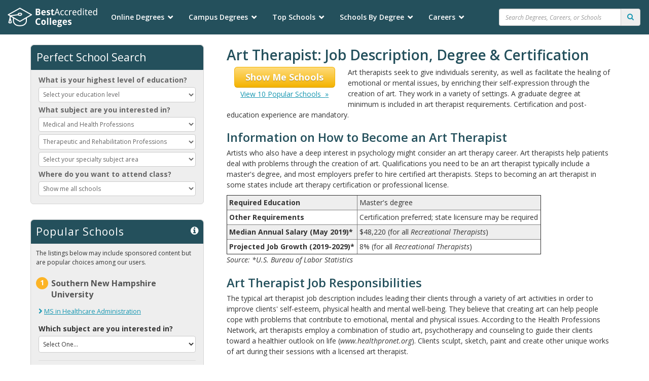

--- FILE ---
content_type: text/html;charset=UTF-8
request_url: https://bestaccreditedcolleges.org/articles/art-therapist.html
body_size: 28090
content:
<!DOCTYPE html>
<html lang="en"> <head> <meta http-equiv="Content-Type" content="text/html; charset=UTF-8"/> <title>Art Therapist | Job Description, Degree & Certification</title> <meta name="robots" content="index,follow,noodp"/> <link rel="canonical" href="https://bestaccreditedcolleges.org/articles/art-therapist.html"> <meta property="og:type" content="article"/> <meta property="og:image" content="https://bestaccreditedcolleges.org/cimages/multimages/16/a9d76c57-e1be-43af-87b3-07d5c81d7415_child_painting.jpg"/> <meta property="og:image:type" content="image/jpg"> <meta property="og:title" content="Art Therapist | Job Description, Degree &amp; Certification"/> <meta property="og:description" content="Learn how to become an art therapist, including degree and certification details. Also, see what an art therapy career is like with a job description."/> <meta property="og:url" content="https://bestaccreditedcolleges.org/articles/art-therapist.html"/> <meta property="og:site_name" content="Best Accredited Colleges"/> <meta http-equiv="X-UA-Compatible" content="IE=edge"> <meta charset="UTF-8"/> <meta name="viewport" content="width=device-width, initial-scale=1, maximum-scale=1"/> <script type="text/javascript">
	try {
		if (window.PerformanceObserver) {
			var queue = [];
			var observer = new PerformanceObserver(function (list) {
				Array.prototype.push.apply(queue, list.getEntries());
			});
			observer.observe({entryTypes: ["paint"]});
			
			window.PaintPerformance = {
				observer: observer,
				queue: queue
			};
		}
	}
	catch (e) {
		// don't stop the rock
	}
</script> <script>
	!function (a, b, c, d, e, f){
		a.ddjskey = e;
		a.ddoptions = f || null;
		var m = b.createElement(c), n = b.getElementsByTagName(c)[0];
		m.async = 1, m.src = d, n.parentNode.insertBefore(m, n);
	}(window,
	 document,
	 "script",
	 "https://dd.bestaccreditedcolleges.org/tags.js",
	 "EF9EA2DAB4A91DFF40279C15926B4A",
	 { ajaxListenerPath: true }
	);
</script> <script async src="https://www.googletagmanager.com/gtag/js?id=G-919VP4GEPY"></script> <script>
	window.dataLayer = window.dataLayer || [];
	function gtag(){dataLayer.push(arguments);}
	gtag('js', new Date());
	
	gtag('config', 'G-919VP4GEPY');
</script><link rel="icon" type="image/svg+xml" href="/images/brand/favicon.svg"> <link rel="alternate icon" href="/images/brand/favicon.ico"> <link rel="mask-icon" href="/images/brand/favicon.svg"> <meta name="previousRequestGuid" content=""/> <meta name="requestGuid" content="711abda2a7698aad8d9c3334cf660c3b"/> <meta name="searchGuid" content=""/> <meta name="sid" content="202601-11f0-fdd2-a51cc227-9a74-0e16bdd1bedd"/> <meta name="impressionGuid" content=""/> <link href='//fonts.googleapis.com/css?family=Open+Sans:400italic,400,600,300,700|Droid+Serif:400,700,400italic' rel='stylesheet' type='text/css'> <link rel="stylesheet" href='/css/icons/icomoon-59ad3173fe.css'> <link rel="stylesheet" href='/css/pages/globalFast-38c1dccd95.css'> <link rel="alternate" data-deferred-css href='/css/pages/globalDefer-8c0eef6d6a.css'> <link rel="alternate" data-deferred-css href='/css/notification/humane-3.2.0-themes/remilon-custom-6af209b03a.css'> <meta name="keywords" content="art therapist"/> <meta name="description" content="Learn how to become an art therapist, including degree and certification details. Also, see what an art therapy career is like with a job description."/> <link rel="stylesheet" href='/css/oiewinner-5ca0246758.css'> <link rel="stylesheet" href='/css/content/article-d7f072707f.css'> <script type="application/ld+json"> {
		"@context": "http://schema.org",
		"@type": "Article",
		"name": "Art Therapist: Job Description, Degree & Certification",
		"headline": "Art Therapist: Job Description, Degree & Certification",
		"datePublished": "Feb 06, 2010",
		"dateModified": "Oct 20, 2021",
		"backstory": "Learn how to become an art therapist, including art therapy degree and certification details. Also, see what an art therapy career is like with a job description.",
		"description": "Learn how to become an art therapist, including art therapy degree and certification details. Also, see what an art therapy career is like with a job description.",
		"mainEntityOfPage": {
			"@type": "WebPage"
		},
		"author": {
			"@type": "Person",
			"name": ""
		},
		"contributor": {
			"@type": "Person",
			"name": ""},
		"publisher": {
			"@type": "Organization",
			"@id": "https://bestaccreditedcolleges.org",
			"name": "Best Accredited Colleges"
		}
	}
	</script> </head> <body id="articleMain"> <update-browser-cause-no-support is-homepage="false"></update-browser-cause-no-support> <div id="topNavOverlay"></div> <nav class="bac-nav"> <div class="bac-nav__main"> <div class="mobile-top-menu-container"> <div id="mobileMenuMain" style="z-index: 1" class="mobile-menu"> <div class="close-mobile-nav">&#10006;</div> <ul> <li class="sub-menu-link" data-menu-id="mobileMenuOnlineDegrees">Online Degrees</li> <li class="sub-menu-link" data-menu-id="mobileMenuCampusDegrees">Campus Degrees</li> <li class="sub-menu-link" data-menu-id="mobileMenuTopSchools">Top Schools</li> <li class="sub-menu-link" data-menu-id="mobileMenuSearchByDegree">Schools By Degree</li> <li class="sub-menu-link" data-menu-id="mobileMenuCareers">Careers</li> </ul> </div> <div id="mobileMenuOnlineDegrees" style="z-index: 2" class="mobile-menu sub-menu"> <div class="close-mobile-nav">&#10006;</div> <ul> <li class="back-link" data-menu-id="mobileMenuMain">Online Degrees</li> <li class="sub-menu-link" data-menu-id="mobileMenuOnlineAssociateDegrees">Online Associate Degrees</li> <li class="sub-menu-link" data-menu-id="mobileMenuOnlineBachelorsDegrees">Online Bachelor's Degrees</li> <li class="sub-menu-link" data-menu-id="mobileMenuOnlineMastersDegrees">Online Master's Degrees</li> <li class="sub-menu-link" data-menu-id="mobileMenuOnlineDoctorateDegrees">Online Doctorate Degrees</li> <li class="menu-item-link"><a href="/degrees/online-degrees.html" data-cname="mobile_degrees_popout_view_all" test-id="mobile_degrees_popout_view_all" class="btn view-all-button">All Online Degrees</a></li> </ul> </div> <div id="mobileMenuOnlineAssociateDegrees" style="z-index: 3" class="mobile-menu sub-menu"> <div class="close-mobile-nav">&#10006;</div> <ul> <li class="back-link" data-menu-id="mobileMenuOnlineDegrees">Online Associate Degrees</li> <li class="menu-item-link"><a href="/degrees/online-associate-degrees-in-psychology.html" data-cname="mobile_degrees_popout_link" test-id="mobile_degrees_popout_link">Psychology</a></li> <li><a href="/degrees/online-associate-degrees.html" data-cname="mobile_degrees_popout_view_all" test-id="mobile_degrees_popout_view_all" class="btn view-all-button">All Online Associate Degrees</a></li> </ul> </div> <div id="mobileMenuOnlineBachelorsDegrees" style="z-index: 3" class="mobile-menu sub-menu"> <div class="close-mobile-nav">&#10006;</div> <ul> <li class="back-link" data-menu-id="mobileMenuOnlineDegrees">Online Bachelor's Degrees</li> <li class="menu-item-link"><a href="/degrees/online-bachelors-degrees-in-behavioral-science.html" data-cname="mobile_degrees_popout_link" test-id="mobile_degrees_popout_link">Behavioral Science</a></li> <li class="menu-item-link"><a href="/degrees/online-bachelors-degrees-in-child-development.html" data-cname="mobile_degrees_popout_link" test-id="mobile_degrees_popout_link">Child Development</a></li> <li class="menu-item-link"><a href="/degrees/online-bachelors-degrees-in-christian-counseling.html" data-cname="mobile_degrees_popout_link" test-id="mobile_degrees_popout_link">Christian Counseling</a></li> <li class="menu-item-link"><a href="/degrees/online-bachelors-degrees-in-forensic-psychology.html" data-cname="mobile_degrees_popout_link" test-id="mobile_degrees_popout_link">Forensic Psychology</a></li> <li class="menu-item-link"><a href="/degrees/online-bachelors-degrees-in-mental-health-counseling.html" data-cname="mobile_degrees_popout_link" test-id="mobile_degrees_popout_link">Mental Health Counseling</a></li> <li class="menu-item-link"><a href="/degrees/online-bachelors-degrees-in-psychology.html" data-cname="mobile_degrees_popout_link" test-id="mobile_degrees_popout_link">Psychology</a></li> <li><a href="/degrees/online-bachelors-degrees.html" data-cname="mobile_degrees_popout_view_all" test-id="mobile_degrees_popout_view_all" class="btn view-all-button">All Online Bachelor's Degrees</a></li> </ul> </div> <div id="mobileMenuOnlineMastersDegrees" style="z-index: 3" class="mobile-menu sub-menu"> <div class="close-mobile-nav">&#10006;</div> <ul> <li class="back-link" data-menu-id="mobileMenuOnlineDegrees">Online Master's Degrees</li> <li class="menu-item-link"><a href="/degrees/online-masters-degrees-in-child-development.html" data-cname="mobile_degrees_popout_link" test-id="mobile_degrees_popout_link">Child Development</a></li> <li class="menu-item-link"><a href="/degrees/online-masters-degrees-in-christian-counseling.html" data-cname="mobile_degrees_popout_link" test-id="mobile_degrees_popout_link">Christian Counseling</a></li> <li class="menu-item-link"><a href="/degrees/online-masters-degrees-in-clinical-psychology.html" data-cname="mobile_degrees_popout_link" test-id="mobile_degrees_popout_link">Clinical Psychology</a></li> <li class="menu-item-link"><a href="/degrees/online-masters-degrees-in-counseling.html" data-cname="mobile_degrees_popout_link" test-id="mobile_degrees_popout_link">Counseling</a></li> <li class="menu-item-link"><a href="/degrees/online-masters-degrees-in-educational-psychology.html" data-cname="mobile_degrees_popout_link" test-id="mobile_degrees_popout_link">Educational Psychology</a></li> <li class="menu-item-link"><a href="/degrees/online-masters-degrees-in-forensic-psychology.html" data-cname="mobile_degrees_popout_link" test-id="mobile_degrees_popout_link">Forensic Psychology</a></li> <li class="menu-item-link"><a href="/degrees/online-masters-degrees-in-gerontology.html" data-cname="mobile_degrees_popout_link" test-id="mobile_degrees_popout_link">Gerontology</a></li> <li class="menu-item-link"><a href="/degrees/online-masters-degrees-in-health-psychology.html" data-cname="mobile_degrees_popout_link" test-id="mobile_degrees_popout_link">Health Psychology</a></li> <li class="menu-item-link"><a href="/degrees/online-masters-degrees-in-organizational-psychology.html" data-cname="mobile_degrees_popout_link" test-id="mobile_degrees_popout_link">Industrial Organizational Psychology</a></li> <li class="menu-item-link"><a href="/degrees/online-masters-degrees-in-marriage-and-family-therapy.html" data-cname="mobile_degrees_popout_link" test-id="mobile_degrees_popout_link">Marriage & Family Therapy</a></li> <li class="menu-item-link"><a href="/degrees/online-masters-degrees-in-mental-health-counseling.html" data-cname="mobile_degrees_popout_link" test-id="mobile_degrees_popout_link">Mental Health Counseling</a></li> <li class="menu-item-link"><a href="/degrees/online-masters-degrees-in-psychology.html" data-cname="mobile_degrees_popout_link" test-id="mobile_degrees_popout_link">Psychology</a></li> <li class="menu-item-link"><a href="/degrees/online-masters-degrees-in-school-counseling.html" data-cname="mobile_degrees_popout_link" test-id="mobile_degrees_popout_link">School Counseling</a></li> <li class="menu-item-link"><a href="/degrees/online-masters-degrees-in-school-psychology.html" data-cname="mobile_degrees_popout_link" test-id="mobile_degrees_popout_link">School Psychology</a></li> <li><a href="/degrees/online-masters-degrees.html" data-cname="mobile_degrees_popout_view_all" test-id="mobile_degrees_popout_view_all" class="btn view-all-button">All Online Master's Degrees</a></li> </ul> </div> <div id="mobileMenuOnlineDoctorateDegrees" style="z-index: 3" class="mobile-menu sub-menu"> <div class="close-mobile-nav">&#10006;</div> <ul> <li class="back-link" data-menu-id="mobileMenuOnlineDegrees">Online Doctorate Degrees</li> <li class="menu-item-link"><a href="/degrees/online-doctorate-degrees-in-clinical-psychology.html" data-cname="mobile_degrees_popout_link" test-id="mobile_degrees_popout_link">Clinical Psychology</a></li> <li class="menu-item-link"><a href="/degrees/online-doctorate-degrees-in-counseling.html" data-cname="mobile_degrees_popout_link" test-id="mobile_degrees_popout_link">Counseling</a></li> <li class="menu-item-link"><a href="/articles/doctor-of-philosophy-phd-in-industrial-and-organizational-psychology.html" data-cname="mobile_degrees_popout_link" test-id="mobile_degrees_popout_link">Industrial Organizational Psychology</a></li> <li class="menu-item-link"><a href="/degrees/online-doctorate-degrees-in-psychology.html" data-cname="mobile_degrees_popout_link" test-id="mobile_degrees_popout_link">Psychology</a></li> <li><a href="/degrees/online-doctorate-degrees.html" data-cname="mobile_degrees_popout_view_all" test-id="mobile_degrees_popout_view_all" class="btn view-all-button">All Online Doctorate Degrees</a></li> </ul> </div> <div id="mobileMenuCampusDegrees" style="z-index: 2" class="mobile-menu sub-menu"> <div class="close-mobile-nav">&#10006;</div> <ul> <li class="back-link" data-menu-id="mobileMenuMain">Degrees</li> <li class="sub-menu-link" data-menu-id="mobileMenuAssociateDegrees">Associate Degrees</li> <li class="sub-menu-link" data-menu-id="mobileMenuBachelorsDegrees">Bachelor's Degrees</li> <li class="sub-menu-link" data-menu-id="mobileMenuMastersDegrees">Master's Degrees</li> <li class="sub-menu-link" data-menu-id="mobileMenuDoctorateDegrees">Doctorate Degrees</li> <li class="sub-menu-link" data-menu-id="mobileMenuGraduateCertificatePrograms">Graduate Certificate Programs</li> <li class="menu-item-link"><a href="/degrees/college-degrees.html" data-cname="mobile_degrees_popout_view_all" test-id="mobile_degrees_popout_view_all" class="btn view-all-button">All Degrees</a></li> </ul> </div> <div id="mobileMenuAssociateDegrees" style="z-index: 3" class="mobile-menu sub-menu"> <div class="close-mobile-nav">&#10006;</div> <ul> <li class="back-link" data-menu-id="mobileMenuCampusDegrees">Associate Degrees</li> <li class="menu-item-link"><a href="/degrees/associate-degrees-in-counseling.html" data-cname="mobile_degrees_popout_link" test-id="mobile_degrees_popout_link">Counseling</a></li> <li class="menu-item-link"><a href="/degrees/associate-degrees-in-psychology.html" data-cname="mobile_degrees_popout_link" test-id="mobile_degrees_popout_link">Psychology</a></li> <li><a href="/degrees/associate-degrees.html" data-cname="mobile_degrees_popout_view_all" test-id="mobile_degrees_popout_view_all" class="btn view-all-button">All Associate Degrees</a></li> </ul> </div> <div id="mobileMenuBachelorsDegrees" style="z-index: 3" class="mobile-menu sub-menu"> <div class="close-mobile-nav">&#10006;</div> <ul> <li class="back-link" data-menu-id="mobileMenuCampusDegrees">Bachelor's Degrees</li> <li class="menu-item-link"><a href="/degrees/bachelors-degrees-in-behavioral-science.html" data-cname="mobile_degrees_popout_link" test-id="mobile_degrees_popout_link">Behavioral Science</a></li> <li class="menu-item-link"><a href="/degrees/bachelors-degrees-in-child-development.html" data-cname="mobile_degrees_popout_link" test-id="mobile_degrees_popout_link">Child Development</a></li> <li class="menu-item-link"><a href="/degrees/bachelors-degrees-in-christian-counseling.html" data-cname="mobile_degrees_popout_link" test-id="mobile_degrees_popout_link">Christian Counseling</a></li> <li class="menu-item-link"><a href="/degrees/bachelors-degrees-in-clinical-psychology.html" data-cname="mobile_degrees_popout_link" test-id="mobile_degrees_popout_link">Clinical Psychology</a></li> <li class="menu-item-link"><a href="/degrees/bachelors-degrees-in-cognitive-science.html" data-cname="mobile_degrees_popout_link" test-id="mobile_degrees_popout_link">Cognitive Science</a></li> <li class="menu-item-link"><a href="/degrees/bachelors-degrees-in-counseling.html" data-cname="mobile_degrees_popout_link" test-id="mobile_degrees_popout_link">Counseling</a></li> <li class="menu-item-link"><a href="/degrees/bachelors-degrees-in-criminal-psychology.html" data-cname="mobile_degrees_popout_link" test-id="mobile_degrees_popout_link">Criminal Psychology</a></li> <li class="menu-item-link"><a href="/degrees/bachelors-degrees-in-developmental-psychology.html" data-cname="mobile_degrees_popout_link" test-id="mobile_degrees_popout_link">Developmental Psychology</a></li> <li class="menu-item-link"><a href="/degrees/bachelors-degrees-in-forensic-psychology.html" data-cname="mobile_degrees_popout_link" test-id="mobile_degrees_popout_link">Forensic Psychology</a></li> <li class="menu-item-link"><a href="/degrees/bachelors-degrees-in-gerontology.html" data-cname="mobile_degrees_popout_link" test-id="mobile_degrees_popout_link">Gerontology</a></li> <li class="menu-item-link"><a href="/degrees/bachelors-degrees-in-human-development.html" data-cname="mobile_degrees_popout_link" test-id="mobile_degrees_popout_link">Human Development</a></li> <li class="menu-item-link"><a href="/degrees/bachelors-degrees-in-psychology.html" data-cname="mobile_degrees_popout_link" test-id="mobile_degrees_popout_link">Psychology</a></li> <li><a href="/degrees/bachelors-degrees.html" data-cname="mobile_degrees_popout_view_all" test-id="mobile_degrees_popout_view_all" class="btn view-all-button">All Bachelor's Degrees</a></li> </ul> </div> <div id="mobileMenuMastersDegrees" style="z-index: 3" class="mobile-menu sub-menu"> <div class="close-mobile-nav">&#10006;</div> <ul> <li class="back-link" data-menu-id="mobileMenuCampusDegrees">Master's Degrees</li> <li class="menu-item-link"><a href="/degrees/masters-degrees-in-addiction-counseling.html" data-cname="mobile_degrees_popout_link" test-id="mobile_degrees_popout_link">Addiction Counseling</a></li> <li class="menu-item-link"><a href="/degrees/masters-degrees-in-autism-spectrum-disorders.html" data-cname="mobile_degrees_popout_link" test-id="mobile_degrees_popout_link">Autism Spectrum Disorders</a></li> <li class="menu-item-link"><a href="/degrees/masters-degrees-in-behavioral-analysis.html" data-cname="mobile_degrees_popout_link" test-id="mobile_degrees_popout_link">Behavioral Analysis</a></li> <li class="menu-item-link"><a href="/degrees/masters-degrees-in-behavioral-science.html" data-cname="mobile_degrees_popout_link" test-id="mobile_degrees_popout_link">Behavioral Science</a></li> <li class="menu-item-link"><a href="/degrees/masters-degrees-in-biopsychology.html" data-cname="mobile_degrees_popout_link" test-id="mobile_degrees_popout_link">Biopsychology</a></li> <li class="menu-item-link"><a href="/degrees/masters-degrees-in-child-development.html" data-cname="mobile_degrees_popout_link" test-id="mobile_degrees_popout_link">Child Development</a></li> <li class="menu-item-link"><a href="/degrees/masters-degrees-in-christian-counseling.html" data-cname="mobile_degrees_popout_link" test-id="mobile_degrees_popout_link">Christian Counseling</a></li> <li class="menu-item-link"><a href="/degrees/masters-degrees-in-clinical-psychology.html" data-cname="mobile_degrees_popout_link" test-id="mobile_degrees_popout_link">Clinical Psychology</a></li> <li class="menu-item-link"><a href="/degrees/masters-degrees-in-counseling.html" data-cname="mobile_degrees_popout_link" test-id="mobile_degrees_popout_link">Counseling</a></li> <li class="menu-item-link"><a href="/degrees/masters-degrees-in-criminal-psychology.html" data-cname="mobile_degrees_popout_link" test-id="mobile_degrees_popout_link">Criminal Psychology</a></li> <li class="menu-item-link"><a href="/degrees/masters-degrees-in-developmental-psychology.html" data-cname="mobile_degrees_popout_link" test-id="mobile_degrees_popout_link">Developmental Psychology</a></li> <li class="menu-item-link"><a href="/degrees/masters-degrees-in-educational-psychology.html" data-cname="mobile_degrees_popout_link" test-id="mobile_degrees_popout_link">Educational Psychology</a></li> <li class="menu-item-link"><a href="/degrees/masters-degrees-in-forensic-psychology.html" data-cname="mobile_degrees_popout_link" test-id="mobile_degrees_popout_link">Forensic Psychology</a></li> <li class="menu-item-link"><a href="/degrees/masters-degrees-in-gerontology.html" data-cname="mobile_degrees_popout_link" test-id="mobile_degrees_popout_link">Gerontology</a></li> <li class="menu-item-link"><a href="/degrees/masters-degrees-in-health-psychology.html" data-cname="mobile_degrees_popout_link" test-id="mobile_degrees_popout_link">Health Psychology</a></li> <li class="menu-item-link"><a href="/degrees/masters-degrees-in-human-development.html" data-cname="mobile_degrees_popout_link" test-id="mobile_degrees_popout_link">Human Development</a></li> <li class="menu-item-link"><a href="/degrees/masters-degrees-in-organizational-psychology.html" data-cname="mobile_degrees_popout_link" test-id="mobile_degrees_popout_link">Industrial Organizational Psychology</a></li> <li class="menu-item-link"><a href="/degrees/masters-degrees-in-marriage-and-family-therapy.html" data-cname="mobile_degrees_popout_link" test-id="mobile_degrees_popout_link">Marriage & Family Therapy</a></li> <li class="menu-item-link"><a href="/degrees/masters-degrees-in-mental-health-counseling.html" data-cname="mobile_degrees_popout_link" test-id="mobile_degrees_popout_link">Mental Health Counseling</a></li> <li class="menu-item-link"><a href="/degrees/masters-degrees-in-pastoral-counseling.html" data-cname="mobile_degrees_popout_link" test-id="mobile_degrees_popout_link">Pastoral Counseling</a></li> <li class="menu-item-link"><a href="/degrees/masters-degrees-in-psychology.html" data-cname="mobile_degrees_popout_link" test-id="mobile_degrees_popout_link">Psychology</a></li> <li class="menu-item-link"><a href="/degrees/masters-degrees-in-school-counseling.html" data-cname="mobile_degrees_popout_link" test-id="mobile_degrees_popout_link">School Counseling</a></li> <li class="menu-item-link"><a href="/degrees/masters-degrees-in-school-psychology.html" data-cname="mobile_degrees_popout_link" test-id="mobile_degrees_popout_link">School Psychology</a></li> <li class="menu-item-link"><a href="/degrees/masters-degrees-in-social-psychology.html" data-cname="mobile_degrees_popout_link" test-id="mobile_degrees_popout_link">Social Psychology</a></li> <li><a href="/degrees/masters-degrees.html" data-cname="mobile_degrees_popout_view_all" test-id="mobile_degrees_popout_view_all" class="btn view-all-button">All Master's Degrees</a></li> </ul> </div> <div id="mobileMenuDoctorateDegrees" style="z-index: 3" class="mobile-menu sub-menu"> <div class="close-mobile-nav">&#10006;</div> <ul> <li class="back-link" data-menu-id="mobileMenuCampusDegrees">Doctorate Degrees</li> <li class="menu-item-link"><a href="/degrees/doctorate-degrees-in-christian-counseling.html" data-cname="mobile_degrees_popout_link" test-id="mobile_degrees_popout_link">Christian Counseling</a></li> <li class="menu-item-link"><a href="/degrees/doctorate-degrees-in-clinical-psychology.html" data-cname="mobile_degrees_popout_link" test-id="mobile_degrees_popout_link">Clinical Psychology</a></li> <li class="menu-item-link"><a href="/degrees/doctorate-degrees-in-counseling.html" data-cname="mobile_degrees_popout_link" test-id="mobile_degrees_popout_link">Counseling</a></li> <li class="menu-item-link"><a href="/degrees/doctorate-degrees-in-criminal-psychology.html" data-cname="mobile_degrees_popout_link" test-id="mobile_degrees_popout_link">Criminal Psychology</a></li> <li class="menu-item-link"><a href="/degrees/doctorate-degrees-in-developmental-psychology.html" data-cname="mobile_degrees_popout_link" test-id="mobile_degrees_popout_link">Developmental Psychology</a></li> <li class="menu-item-link"><a href="/degrees/doctorate-degrees-in-educational-psychology.html" data-cname="mobile_degrees_popout_link" test-id="mobile_degrees_popout_link">Educational Psychology</a></li> <li class="menu-item-link"><a href="/degrees/doctorate-degrees-in-forensic-psychology.html" data-cname="mobile_degrees_popout_link" test-id="mobile_degrees_popout_link">Forensic Psychology</a></li> <li class="menu-item-link"><a href="/degrees/doctorate-degrees-in-gerontology.html" data-cname="mobile_degrees_popout_link" test-id="mobile_degrees_popout_link">Gerontology</a></li> <li class="menu-item-link"><a href="/degrees/doctorate-degrees-in-health-psychology.html" data-cname="mobile_degrees_popout_link" test-id="mobile_degrees_popout_link">Health Psychology</a></li> <li class="menu-item-link"><a href="/degrees/doctorate-degrees-in-organizational-psychology.html" data-cname="mobile_degrees_popout_link" test-id="mobile_degrees_popout_link">Industrial Organizational Psychology</a></li> <li class="menu-item-link"><a href="/degrees/doctorate-degrees-in-marriage-and-family-therapy.html" data-cname="mobile_degrees_popout_link" test-id="mobile_degrees_popout_link">Marriage & Family Therapy</a></li> <li class="menu-item-link"><a href="/degrees/doctorate-degrees-in-mental-health-counseling.html" data-cname="mobile_degrees_popout_link" test-id="mobile_degrees_popout_link">Mental Health Counseling</a></li> <li class="menu-item-link"><a href="/degrees/doctorate-degrees-in-pastoral-counseling.html" data-cname="mobile_degrees_popout_link" test-id="mobile_degrees_popout_link">Pastoral Counseling</a></li> <li class="menu-item-link"><a href="/degrees/doctorate-degrees-in-psychology.html" data-cname="mobile_degrees_popout_link" test-id="mobile_degrees_popout_link">Psychology</a></li> <li class="menu-item-link"><a href="/degrees/doctorate-degrees-in-school-counseling.html" data-cname="mobile_degrees_popout_link" test-id="mobile_degrees_popout_link">School Counseling</a></li> <li class="menu-item-link"><a href="/degrees/doctorate-degrees-in-school-psychology.html" data-cname="mobile_degrees_popout_link" test-id="mobile_degrees_popout_link">School Psychology</a></li> <li class="menu-item-link"><a href="/degrees/doctorate-degrees-in-social-psychology.html" data-cname="mobile_degrees_popout_link" test-id="mobile_degrees_popout_link">Social Psychology</a></li> <li><a href="/degrees/doctorate-degrees.html" data-cname="mobile_degrees_popout_view_all" test-id="mobile_degrees_popout_view_all" class="btn view-all-button">All Doctorate Degrees</a></li> </ul> </div> <div id="mobileMenuGraduateCertificatePrograms" style="z-index: 3" class="mobile-menu sub-menu"> <div class="close-mobile-nav">&#10006;</div> <ul> <li class="back-link" data-menu-id="mobileMenuCampusDegrees">Graduate Certificate Programs</li> <li class="menu-item-link"><a href="/degrees/behavioral-science-graduate-certificate-programs.html" data-cname="mobile_degrees_popout_link" test-id="mobile_degrees_popout_link">Behavioral Science</a></li> <li class="menu-item-link"><a href="/degrees/psychology-graduate-certificate-programs.html" data-cname="mobile_degrees_popout_link" test-id="mobile_degrees_popout_link">Psychology</a></li> <li><a href="/degrees/graduate-certificate-programs.html" data-cname="mobile_degrees_popout_view_all" test-id="mobile_degrees_popout_view_all" class="btn view-all-button">All Graduate Certificate Programs</a></li> </ul> </div> <div id="mobileMenuTopSchools" style="z-index: 2" class="mobile-menu sub-menu"> <div class="close-mobile-nav">&#10006;</div> <ul> <li class="back-link" data-menu-id="mobileMenuMain">Top Schools</li> <li class="menu-item-link"><a href="/article-directory/articles-about-schools.html" data-cname="nav_research_all_top_schools" test-id="nav_research_all_top_schools">All Top Schools By Subject</a></li> <li class="menu-item-link"><a href="/article-directory/top-art-and-design-schools.html" data-cname="nav_research_art_design_schools" test-id="nav_research_art_design_schools">Art and Design Schools</a></li> <li class="menu-item-link"><a href="/article-directory/top-business-schools.html" data-cname="nav_research_business_schools" test-id="nav_research_business_schools">Business Schools</a></li> <li class="menu-item-link"><a href="/article-directory/top-engineering-schools.html" data-cname="nav_research_engineering_schools" test-id="nav_research_engineering_schools">Engineering Schools</a></li> <li class="menu-item-link"><a href="/article-directory/top-information-technology-schools.html" data-cname="nav_research_it_schools" test-id="nav_research_it_schools">Information Technology Schools</a></li> <li class="menu-item-link"><a href="/article-directory/top-legal-and-law-enforcement-schools.html" data-cname="nav_research_legal_law_schools" test-id="nav_research_legal_law_schools">Legal & Law Enforcement Schools</a></li> <li class="menu-item-link"><a href="/article-directory/top-liberal-arts-and-general-studies-schools.html" data-cname="nav_research_liberal_arts_general_schools" test-id="nav_research_liberal_arts_general_schools">Liberal Arts & General Studies Schools</a></li> <li class="menu-item-link"><a href="/article-directory/top-mechanic-and-technician-schools.html" data-cname="nav_research_mech_technician_schools" test-id="nav_research_mech_technician_schools">Mechanic & Technician Schools</a></li> <li class="menu-item-link"><a href="/article-directory/top-medical-and-science-schools.html" data-cname="nav_research_med_science_schools" test-id="nav_research_med_science_schools">Medical & Science Schools</a></li> <li class="menu-item-link"><a href="/article-directory/top-teaching-schools.html" data-cname="nav_research_teaching_schools" test-id="nav_research_teaching_schools">Teaching Schools</a></li> </ul> </div> <div id="mobileMenuSearchByDegree" style="z-index: 2" class="mobile-menu sub-menu"> <div class="close-mobile-nav">&#10006;</div> <ul> <li class="back-link" data-menu-id="mobileMenuMain">Search By Degree</li> <li class="menu-item-link"><a href="/article-directory/index.html" data-cname="nav_research_all_schools_by_level" test-id="nav_research_all_schools_by_level">All Schools By Degree Level</a></li> <li class="menu-item-link"><a href="/pages/online-high-schools.html" data-cname="nav_research_high_school_degree" test-id="nav_research_high_school_degree">High School Diplomas</a></li> <li class="menu-item-link"><a href="/article-directory/glossary-of-associate%27s-degree-programs.html" data-cname="nav_research_associate_degree" test-id="nav_research_associate_degree">Associate Degrees</a></li> <li class="menu-item-link"><a href="/article-directory/glossary-of-bachelor%27s-degree-programs.html" data-cname="nav_research_bachelors_degree" test-id="nav_research_bachelors_degree">Bachelors Degrees</a></li> <li class="menu-item-link"><a href="/article-directory/glossary-of-master%27s-degree-programs.html" data-cname="nav_research_masters_degree" test-id="nav_research_masters_degree">Masters Degrees</a></li> <li class="menu-item-link"><a href="/article-directory/glossary-of-doctorate-degree-programs.html" data-cname="nav_research_doctorate_degree" test-id="nav_research_doctorate_degree">Doctorate Degrees</a></li> </ul> </div> <div id="mobileMenuCareers" style="z-index: 2" class="mobile-menu sub-menu"> <div class="close-mobile-nav">&#10006;</div> <ul> <li class="back-link" data-menu-id="mobileMenuMain">Careers</li> <li class="menu-item-link"><a href="/article-directory/articles-about-careers.html" data-cname="nav_research_all_career" test-id="nav_research_all_career">All Career Planning</a></li> <li class="menu-item-link"><a href="/article-directory/careers-and-occupations-list.html" data-cname="nav_research_career_occupation" test-id="nav_research_career_occupation">Careers and Occupations</a></li> <li class="menu-item-link"><a href="/article-directory/glossary-of-career-education-programs.html" data-cname="nav_research_edu_roadmap" test-id="nav_research_edu_roadmap">Career and Education Roadmaps</a></li> <li class="menu-item-link"><a href="/article-directory/articles-about-career-planning.html" data-cname="nav_research_job_outlook" test-id="nav_research_job_outlook">Job Outlook and Salary Information</a></li> </ul> </div> </div><div class="container-fluid"> <div id="searchBox" class="bac-nav__search xs-search"> <form action="/search/quicksearch.html" method="POST" isAcademy="false" name="navSearchForm"> <div class="input-group"> <input type="text" class="form-control" name="q" test-id="text_search" placeholder="Search Degrees, Careers, or Schools" aria-label="Search Degrees, Careers, or Schools"/> <span id="topSearchRun" class="input-group-addon" aria-label="Search BestAccreditedColleges.org" onclick="navSearchForm.submit()"> <span class="icon icon-search" data-cname="top_search_icon" test-id="top_search_icon"></span> </span> </div> </form> </div> <div class="bac-nav__logo"> <a href="/" data-cname="logo" test-id="logo" class="study-nav__logo"> <img src="/images/reDesign/svg/logo_white.svg" alt="Best Accredited Colleges"> </a> </div> <div class="bac-nav__main-buttons"> <a class="btn searchTrigger" data-cname="mobile_user_search" test-id="mobile_user_search"> <span class="icon icon-search"></span> </a> <a class="btn hamburger-menu" id="mobileMenuButton" data-cname="mobile_user_nav" test-id="mobile_user_nav"> <span class="glyphicon glyphicon-menu-hamburger"></span> </a> </div> <div class="bac-nav__navs-container collapse" id="navsContainer" test-id="navs_container"> <ul class="bac-nav__site-nav"> <li class="bac-nav__top-menu" data-cname="top_menu" test-id="top_menu"> <a href="/degrees/online-degrees.html" class="dropdown-toggle hidden-small-nav top-nav__menu-title" data-cname="degrees_nav_menu_drop_down" test-id="degrees">Online Degrees </a> <a class="visible-small-nav collapsed" data-toggle="collapse" data-target="#navOnlineDegrees" aria-expanded="false" aria-controls="navOnlineDegrees" test-id="degrees-mobile" data-cname="nav_degrees_header">Online Degrees </a> <div class="bac-nav__sub-nav popoutContainer collapse" id="navOnlineDegrees"> <div class="bac-nav__sub-nav__section nav-degrees__online-programs"> <ul id="degreesOnlinePrograms" class="has-child-popouts"> <li class="hidden-small-nav" bac-nav-popout="degreesPopoutOnline-0"><a role="button">Online Associate Degrees</a></li> <li href="#mobileDegreesPopoutOnline-0" data-toggle="collapse" class="visible-small-nav"><a role="button">Online Associate Degrees</a></li> <ul id="mobileDegreesPopoutOnline-0" class="collapse bac-nav__sub-nav-mobile"> <li><a href="/degrees/online-associate-degrees-in-psychology.html" data-cname="degrees_popout_link" test-id="degrees_popout_link">Psychology</a></li> <li><a href="/degrees/online-associate-degrees.html" data-cname="degrees_popout_view_all" test-id="degrees_popout_view_all" class="btn view-all-button">All Online Associate Degrees</a></li></ul> <li class="hidden-small-nav" bac-nav-popout="degreesPopoutOnline-1"><a role="button">Online Bachelor's Degrees</a></li> <li href="#mobileDegreesPopoutOnline-1" data-toggle="collapse" class="visible-small-nav"><a role="button">Online Bachelor's Degrees</a></li> <ul id="mobileDegreesPopoutOnline-1" class="collapse bac-nav__sub-nav-mobile"> <li><a href="/degrees/online-bachelors-degrees-in-behavioral-science.html" data-cname="degrees_popout_link" test-id="degrees_popout_link">Behavioral Science</a></li> <li><a href="/degrees/online-bachelors-degrees-in-child-development.html" data-cname="degrees_popout_link" test-id="degrees_popout_link">Child Development</a></li> <li><a href="/degrees/online-bachelors-degrees-in-christian-counseling.html" data-cname="degrees_popout_link" test-id="degrees_popout_link">Christian Counseling</a></li> <li><a href="/degrees/online-bachelors-degrees-in-forensic-psychology.html" data-cname="degrees_popout_link" test-id="degrees_popout_link">Forensic Psychology</a></li> <li><a href="/degrees/online-bachelors-degrees-in-mental-health-counseling.html" data-cname="degrees_popout_link" test-id="degrees_popout_link">Mental Health Counseling</a></li> <li><a href="/degrees/online-bachelors-degrees-in-psychology.html" data-cname="degrees_popout_link" test-id="degrees_popout_link">Psychology</a></li> <li><a href="/degrees/online-bachelors-degrees.html" data-cname="degrees_popout_view_all" test-id="degrees_popout_view_all" class="btn view-all-button">All Online Bachelor's Degrees</a></li></ul> <li class="hidden-small-nav" bac-nav-popout="degreesPopoutOnline-2"><a role="button">Online Master's Degrees</a></li> <li href="#mobileDegreesPopoutOnline-2" data-toggle="collapse" class="visible-small-nav"><a role="button">Online Master's Degrees</a></li> <ul id="mobileDegreesPopoutOnline-2" class="collapse bac-nav__sub-nav-mobile"> <li><a href="/degrees/online-masters-degrees-in-child-development.html" data-cname="degrees_popout_link" test-id="degrees_popout_link">Child Development</a></li> <li><a href="/degrees/online-masters-degrees-in-christian-counseling.html" data-cname="degrees_popout_link" test-id="degrees_popout_link">Christian Counseling</a></li> <li><a href="/degrees/online-masters-degrees-in-clinical-psychology.html" data-cname="degrees_popout_link" test-id="degrees_popout_link">Clinical Psychology</a></li> <li><a href="/degrees/online-masters-degrees-in-counseling.html" data-cname="degrees_popout_link" test-id="degrees_popout_link">Counseling</a></li> <li><a href="/degrees/online-masters-degrees-in-educational-psychology.html" data-cname="degrees_popout_link" test-id="degrees_popout_link">Educational Psychology</a></li> <li><a href="/degrees/online-masters-degrees-in-forensic-psychology.html" data-cname="degrees_popout_link" test-id="degrees_popout_link">Forensic Psychology</a></li> <li><a href="/degrees/online-masters-degrees-in-gerontology.html" data-cname="degrees_popout_link" test-id="degrees_popout_link">Gerontology</a></li> <li><a href="/degrees/online-masters-degrees-in-health-psychology.html" data-cname="degrees_popout_link" test-id="degrees_popout_link">Health Psychology</a></li> <li><a href="/degrees/online-masters-degrees-in-organizational-psychology.html" data-cname="degrees_popout_link" test-id="degrees_popout_link">Industrial Organizational Psychology</a></li> <li><a href="/degrees/online-masters-degrees-in-marriage-and-family-therapy.html" data-cname="degrees_popout_link" test-id="degrees_popout_link">Marriage & Family Therapy</a></li> <li><a href="/degrees/online-masters-degrees-in-mental-health-counseling.html" data-cname="degrees_popout_link" test-id="degrees_popout_link">Mental Health Counseling</a></li> <li><a href="/degrees/online-masters-degrees-in-psychology.html" data-cname="degrees_popout_link" test-id="degrees_popout_link">Psychology</a></li> <li><a href="/degrees/online-masters-degrees-in-school-counseling.html" data-cname="degrees_popout_link" test-id="degrees_popout_link">School Counseling</a></li> <li><a href="/degrees/online-masters-degrees-in-school-psychology.html" data-cname="degrees_popout_link" test-id="degrees_popout_link">School Psychology</a></li> <li><a href="/degrees/online-masters-degrees.html" data-cname="degrees_popout_view_all" test-id="degrees_popout_view_all" class="btn view-all-button">All Online Master's Degrees</a></li></ul> <li class="hidden-small-nav" bac-nav-popout="degreesPopoutOnline-3"><a role="button">Online Doctorate Degrees</a></li> <li href="#mobileDegreesPopoutOnline-3" data-toggle="collapse" class="visible-small-nav"><a role="button">Online Doctorate Degrees</a></li> <ul id="mobileDegreesPopoutOnline-3" class="collapse bac-nav__sub-nav-mobile"> <li><a href="/degrees/online-doctorate-degrees-in-clinical-psychology.html" data-cname="degrees_popout_link" test-id="degrees_popout_link">Clinical Psychology</a></li> <li><a href="/degrees/online-doctorate-degrees-in-counseling.html" data-cname="degrees_popout_link" test-id="degrees_popout_link">Counseling</a></li> <li><a href="/articles/doctor-of-philosophy-phd-in-industrial-and-organizational-psychology.html" data-cname="degrees_popout_link" test-id="degrees_popout_link">Industrial Organizational Psychology</a></li> <li><a href="/degrees/online-doctorate-degrees-in-psychology.html" data-cname="degrees_popout_link" test-id="degrees_popout_link">Psychology</a></li> <li><a href="/degrees/online-doctorate-degrees.html" data-cname="degrees_popout_view_all" test-id="degrees_popout_view_all" class="btn view-all-button">All Online Doctorate Degrees</a></li></ul> </ul> </div> <ul id="degreesPopoutOnline-0" class="side-popout hidden-small-nav"> <li><a href="/degrees/online-associate-degrees-in-psychology.html" data-cname="degrees_popout_link" test-id="degrees_popout_link">Psychology</a></li> <li><a href="/degrees/online-associate-degrees.html" data-cname="degrees_popout_view_all" test-id="degrees_popout_view_all" class="btn view-all-button">All Online Associate Degrees</a></li> </ul> <ul id="degreesPopoutOnline-1" class="side-popout hidden-small-nav"> <li><a href="/degrees/online-bachelors-degrees-in-behavioral-science.html" data-cname="degrees_popout_link" test-id="degrees_popout_link">Behavioral Science</a></li> <li><a href="/degrees/online-bachelors-degrees-in-child-development.html" data-cname="degrees_popout_link" test-id="degrees_popout_link">Child Development</a></li> <li><a href="/degrees/online-bachelors-degrees-in-christian-counseling.html" data-cname="degrees_popout_link" test-id="degrees_popout_link">Christian Counseling</a></li> <li><a href="/degrees/online-bachelors-degrees-in-forensic-psychology.html" data-cname="degrees_popout_link" test-id="degrees_popout_link">Forensic Psychology</a></li> <li><a href="/degrees/online-bachelors-degrees-in-mental-health-counseling.html" data-cname="degrees_popout_link" test-id="degrees_popout_link">Mental Health Counseling</a></li> <li><a href="/degrees/online-bachelors-degrees-in-psychology.html" data-cname="degrees_popout_link" test-id="degrees_popout_link">Psychology</a></li> <li><a href="/degrees/online-bachelors-degrees.html" data-cname="degrees_popout_view_all" test-id="degrees_popout_view_all" class="btn view-all-button">All Online Bachelor's Degrees</a></li> </ul> <ul id="degreesPopoutOnline-2" class="side-popout hidden-small-nav"> <li><a href="/degrees/online-masters-degrees-in-child-development.html" data-cname="degrees_popout_link" test-id="degrees_popout_link">Child Development</a></li> <li><a href="/degrees/online-masters-degrees-in-christian-counseling.html" data-cname="degrees_popout_link" test-id="degrees_popout_link">Christian Counseling</a></li> <li><a href="/degrees/online-masters-degrees-in-clinical-psychology.html" data-cname="degrees_popout_link" test-id="degrees_popout_link">Clinical Psychology</a></li> <li><a href="/degrees/online-masters-degrees-in-counseling.html" data-cname="degrees_popout_link" test-id="degrees_popout_link">Counseling</a></li> <li><a href="/degrees/online-masters-degrees-in-educational-psychology.html" data-cname="degrees_popout_link" test-id="degrees_popout_link">Educational Psychology</a></li> <li><a href="/degrees/online-masters-degrees-in-forensic-psychology.html" data-cname="degrees_popout_link" test-id="degrees_popout_link">Forensic Psychology</a></li> <li><a href="/degrees/online-masters-degrees-in-gerontology.html" data-cname="degrees_popout_link" test-id="degrees_popout_link">Gerontology</a></li> <li><a href="/degrees/online-masters-degrees-in-health-psychology.html" data-cname="degrees_popout_link" test-id="degrees_popout_link">Health Psychology</a></li> <li><a href="/degrees/online-masters-degrees-in-organizational-psychology.html" data-cname="degrees_popout_link" test-id="degrees_popout_link">Industrial Organizational Psychology</a></li> <li><a href="/degrees/online-masters-degrees-in-marriage-and-family-therapy.html" data-cname="degrees_popout_link" test-id="degrees_popout_link">Marriage & Family Therapy</a></li> <li><a href="/degrees/online-masters-degrees-in-mental-health-counseling.html" data-cname="degrees_popout_link" test-id="degrees_popout_link">Mental Health Counseling</a></li> <li><a href="/degrees/online-masters-degrees-in-psychology.html" data-cname="degrees_popout_link" test-id="degrees_popout_link">Psychology</a></li> <li><a href="/degrees/online-masters-degrees-in-school-counseling.html" data-cname="degrees_popout_link" test-id="degrees_popout_link">School Counseling</a></li> <li><a href="/degrees/online-masters-degrees-in-school-psychology.html" data-cname="degrees_popout_link" test-id="degrees_popout_link">School Psychology</a></li> <li><a href="/degrees/online-masters-degrees.html" data-cname="degrees_popout_view_all" test-id="degrees_popout_view_all" class="btn view-all-button">All Online Master's Degrees</a></li> </ul> <ul id="degreesPopoutOnline-3" class="side-popout hidden-small-nav"> <li><a href="/degrees/online-doctorate-degrees-in-clinical-psychology.html" data-cname="degrees_popout_link" test-id="degrees_popout_link">Clinical Psychology</a></li> <li><a href="/degrees/online-doctorate-degrees-in-counseling.html" data-cname="degrees_popout_link" test-id="degrees_popout_link">Counseling</a></li> <li><a href="/articles/doctor-of-philosophy-phd-in-industrial-and-organizational-psychology.html" data-cname="degrees_popout_link" test-id="degrees_popout_link">Industrial Organizational Psychology</a></li> <li><a href="/degrees/online-doctorate-degrees-in-psychology.html" data-cname="degrees_popout_link" test-id="degrees_popout_link">Psychology</a></li> <li><a href="/degrees/online-doctorate-degrees.html" data-cname="degrees_popout_view_all" test-id="degrees_popout_view_all" class="btn view-all-button">All Online Doctorate Degrees</a></li> </ul> </div> </li> <li class="bac-nav__top-menu" data-cname="top_menu" test-id="top_menu"> <a href="/degrees/college-degrees.html" class="dropdown-toggle hidden-small-nav top-nav__menu-title" data-cname="degrees_nav_menu_drop_down" test-id="degrees">Campus Degrees </a> <a class="visible-small-nav collapsed" data-toggle="collapse" data-target="#navCampusDegrees" aria-expanded="false" aria-controls="navCampusDegrees" test-id="degrees-mobile" data-cname="nav_degrees_header">Campus Degrees </a> <div class="bac-nav__sub-nav popoutContainer collapse" id="navCampusDegrees"> <div class="bac-nav__sub-nav__section nav-degrees__campus-programs"> <ul id="degreesCampusPrograms" class="has-child-popouts"> <li class="hidden-small-nav" bac-nav-popout="degreesPopoutCampus-0"><a role="button">Associate Degrees</a></li> <li href="#mobileDegreesPopoutCampus-0" data-toggle="collapse" class="visible-small-nav"><a role="button">Associate Degrees</a></li> <ul id="mobileDegreesPopoutCampus-0" class="collapse bac-nav__sub-nav-mobile"> <li><a href="/degrees/associate-degrees-in-counseling.html" data-cname="degrees_popout_link" test-id="degrees_popout_link">Counseling</a></li> <li><a href="/degrees/associate-degrees-in-psychology.html" data-cname="degrees_popout_link" test-id="degrees_popout_link">Psychology</a></li> <li><a href="/degrees/associate-degrees.html" data-cname="degrees_popout_view_all" test-id="degrees_popout_view_all" class="btn view-all-button">All Associate Degrees</a></li></ul> <li class="hidden-small-nav" bac-nav-popout="degreesPopoutCampus-1"><a role="button">Bachelor's Degrees</a></li> <li href="#mobileDegreesPopoutCampus-1" data-toggle="collapse" class="visible-small-nav"><a role="button">Bachelor's Degrees</a></li> <ul id="mobileDegreesPopoutCampus-1" class="collapse bac-nav__sub-nav-mobile"> <li><a href="/degrees/bachelors-degrees-in-behavioral-science.html" data-cname="degrees_popout_link" test-id="degrees_popout_link">Behavioral Science</a></li> <li><a href="/degrees/bachelors-degrees-in-child-development.html" data-cname="degrees_popout_link" test-id="degrees_popout_link">Child Development</a></li> <li><a href="/degrees/bachelors-degrees-in-christian-counseling.html" data-cname="degrees_popout_link" test-id="degrees_popout_link">Christian Counseling</a></li> <li><a href="/degrees/bachelors-degrees-in-clinical-psychology.html" data-cname="degrees_popout_link" test-id="degrees_popout_link">Clinical Psychology</a></li> <li><a href="/degrees/bachelors-degrees-in-cognitive-science.html" data-cname="degrees_popout_link" test-id="degrees_popout_link">Cognitive Science</a></li> <li><a href="/degrees/bachelors-degrees-in-counseling.html" data-cname="degrees_popout_link" test-id="degrees_popout_link">Counseling</a></li> <li><a href="/degrees/bachelors-degrees-in-criminal-psychology.html" data-cname="degrees_popout_link" test-id="degrees_popout_link">Criminal Psychology</a></li> <li><a href="/degrees/bachelors-degrees-in-developmental-psychology.html" data-cname="degrees_popout_link" test-id="degrees_popout_link">Developmental Psychology</a></li> <li><a href="/degrees/bachelors-degrees-in-forensic-psychology.html" data-cname="degrees_popout_link" test-id="degrees_popout_link">Forensic Psychology</a></li> <li><a href="/degrees/bachelors-degrees-in-gerontology.html" data-cname="degrees_popout_link" test-id="degrees_popout_link">Gerontology</a></li> <li><a href="/degrees/bachelors-degrees-in-human-development.html" data-cname="degrees_popout_link" test-id="degrees_popout_link">Human Development</a></li> <li><a href="/degrees/bachelors-degrees-in-psychology.html" data-cname="degrees_popout_link" test-id="degrees_popout_link">Psychology</a></li> <li><a href="/degrees/bachelors-degrees.html" data-cname="degrees_popout_view_all" test-id="degrees_popout_view_all" class="btn view-all-button">All Bachelor's Degrees</a></li></ul> <li class="hidden-small-nav" bac-nav-popout="degreesPopoutCampus-2"><a role="button">Master's Degrees</a></li> <li href="#mobileDegreesPopoutCampus-2" data-toggle="collapse" class="visible-small-nav"><a role="button">Master's Degrees</a></li> <ul id="mobileDegreesPopoutCampus-2" class="collapse bac-nav__sub-nav-mobile"> <li><a href="/degrees/masters-degrees-in-addiction-counseling.html" data-cname="degrees_popout_link" test-id="degrees_popout_link">Addiction Counseling</a></li> <li><a href="/degrees/masters-degrees-in-autism-spectrum-disorders.html" data-cname="degrees_popout_link" test-id="degrees_popout_link">Autism Spectrum Disorders</a></li> <li><a href="/degrees/masters-degrees-in-behavioral-analysis.html" data-cname="degrees_popout_link" test-id="degrees_popout_link">Behavioral Analysis</a></li> <li><a href="/degrees/masters-degrees-in-behavioral-science.html" data-cname="degrees_popout_link" test-id="degrees_popout_link">Behavioral Science</a></li> <li><a href="/degrees/masters-degrees-in-biopsychology.html" data-cname="degrees_popout_link" test-id="degrees_popout_link">Biopsychology</a></li> <li><a href="/degrees/masters-degrees-in-child-development.html" data-cname="degrees_popout_link" test-id="degrees_popout_link">Child Development</a></li> <li><a href="/degrees/masters-degrees-in-christian-counseling.html" data-cname="degrees_popout_link" test-id="degrees_popout_link">Christian Counseling</a></li> <li><a href="/degrees/masters-degrees-in-clinical-psychology.html" data-cname="degrees_popout_link" test-id="degrees_popout_link">Clinical Psychology</a></li> <li><a href="/degrees/masters-degrees-in-counseling.html" data-cname="degrees_popout_link" test-id="degrees_popout_link">Counseling</a></li> <li><a href="/degrees/masters-degrees-in-criminal-psychology.html" data-cname="degrees_popout_link" test-id="degrees_popout_link">Criminal Psychology</a></li> <li><a href="/degrees/masters-degrees-in-developmental-psychology.html" data-cname="degrees_popout_link" test-id="degrees_popout_link">Developmental Psychology</a></li> <li><a href="/degrees/masters-degrees-in-educational-psychology.html" data-cname="degrees_popout_link" test-id="degrees_popout_link">Educational Psychology</a></li> <li><a href="/degrees/masters-degrees-in-forensic-psychology.html" data-cname="degrees_popout_link" test-id="degrees_popout_link">Forensic Psychology</a></li> <li><a href="/degrees/masters-degrees-in-gerontology.html" data-cname="degrees_popout_link" test-id="degrees_popout_link">Gerontology</a></li> <li><a href="/degrees/masters-degrees-in-health-psychology.html" data-cname="degrees_popout_link" test-id="degrees_popout_link">Health Psychology</a></li> <li><a href="/degrees/masters-degrees-in-human-development.html" data-cname="degrees_popout_link" test-id="degrees_popout_link">Human Development</a></li> <li><a href="/degrees/masters-degrees-in-organizational-psychology.html" data-cname="degrees_popout_link" test-id="degrees_popout_link">Industrial Organizational Psychology</a></li> <li><a href="/degrees/masters-degrees-in-marriage-and-family-therapy.html" data-cname="degrees_popout_link" test-id="degrees_popout_link">Marriage & Family Therapy</a></li> <li><a href="/degrees/masters-degrees-in-mental-health-counseling.html" data-cname="degrees_popout_link" test-id="degrees_popout_link">Mental Health Counseling</a></li> <li><a href="/degrees/masters-degrees-in-pastoral-counseling.html" data-cname="degrees_popout_link" test-id="degrees_popout_link">Pastoral Counseling</a></li> <li><a href="/degrees/masters-degrees-in-psychology.html" data-cname="degrees_popout_link" test-id="degrees_popout_link">Psychology</a></li> <li><a href="/degrees/masters-degrees-in-school-counseling.html" data-cname="degrees_popout_link" test-id="degrees_popout_link">School Counseling</a></li> <li><a href="/degrees/masters-degrees-in-school-psychology.html" data-cname="degrees_popout_link" test-id="degrees_popout_link">School Psychology</a></li> <li><a href="/degrees/masters-degrees-in-social-psychology.html" data-cname="degrees_popout_link" test-id="degrees_popout_link">Social Psychology</a></li> <li><a href="/degrees/masters-degrees.html" data-cname="degrees_popout_view_all" test-id="degrees_popout_view_all" class="btn view-all-button">All Master's Degrees</a></li></ul> <li class="hidden-small-nav" bac-nav-popout="degreesPopoutCampus-3"><a role="button">Doctorate Degrees</a></li> <li href="#mobileDegreesPopoutCampus-3" data-toggle="collapse" class="visible-small-nav"><a role="button">Doctorate Degrees</a></li> <ul id="mobileDegreesPopoutCampus-3" class="collapse bac-nav__sub-nav-mobile"> <li><a href="/degrees/doctorate-degrees-in-christian-counseling.html" data-cname="degrees_popout_link" test-id="degrees_popout_link">Christian Counseling</a></li> <li><a href="/degrees/doctorate-degrees-in-clinical-psychology.html" data-cname="degrees_popout_link" test-id="degrees_popout_link">Clinical Psychology</a></li> <li><a href="/degrees/doctorate-degrees-in-counseling.html" data-cname="degrees_popout_link" test-id="degrees_popout_link">Counseling</a></li> <li><a href="/degrees/doctorate-degrees-in-criminal-psychology.html" data-cname="degrees_popout_link" test-id="degrees_popout_link">Criminal Psychology</a></li> <li><a href="/degrees/doctorate-degrees-in-developmental-psychology.html" data-cname="degrees_popout_link" test-id="degrees_popout_link">Developmental Psychology</a></li> <li><a href="/degrees/doctorate-degrees-in-educational-psychology.html" data-cname="degrees_popout_link" test-id="degrees_popout_link">Educational Psychology</a></li> <li><a href="/degrees/doctorate-degrees-in-forensic-psychology.html" data-cname="degrees_popout_link" test-id="degrees_popout_link">Forensic Psychology</a></li> <li><a href="/degrees/doctorate-degrees-in-gerontology.html" data-cname="degrees_popout_link" test-id="degrees_popout_link">Gerontology</a></li> <li><a href="/degrees/doctorate-degrees-in-health-psychology.html" data-cname="degrees_popout_link" test-id="degrees_popout_link">Health Psychology</a></li> <li><a href="/degrees/doctorate-degrees-in-organizational-psychology.html" data-cname="degrees_popout_link" test-id="degrees_popout_link">Industrial Organizational Psychology</a></li> <li><a href="/degrees/doctorate-degrees-in-marriage-and-family-therapy.html" data-cname="degrees_popout_link" test-id="degrees_popout_link">Marriage & Family Therapy</a></li> <li><a href="/degrees/doctorate-degrees-in-mental-health-counseling.html" data-cname="degrees_popout_link" test-id="degrees_popout_link">Mental Health Counseling</a></li> <li><a href="/degrees/doctorate-degrees-in-pastoral-counseling.html" data-cname="degrees_popout_link" test-id="degrees_popout_link">Pastoral Counseling</a></li> <li><a href="/degrees/doctorate-degrees-in-psychology.html" data-cname="degrees_popout_link" test-id="degrees_popout_link">Psychology</a></li> <li><a href="/degrees/doctorate-degrees-in-school-counseling.html" data-cname="degrees_popout_link" test-id="degrees_popout_link">School Counseling</a></li> <li><a href="/degrees/doctorate-degrees-in-school-psychology.html" data-cname="degrees_popout_link" test-id="degrees_popout_link">School Psychology</a></li> <li><a href="/degrees/doctorate-degrees-in-social-psychology.html" data-cname="degrees_popout_link" test-id="degrees_popout_link">Social Psychology</a></li> <li><a href="/degrees/doctorate-degrees.html" data-cname="degrees_popout_view_all" test-id="degrees_popout_view_all" class="btn view-all-button">All Doctorate Degrees</a></li></ul> <li class="hidden-small-nav" bac-nav-popout="degreesPopoutCampus-4"><a role="button">Graduate Certificate Programs</a></li> <li href="#mobileDegreesPopoutCampus-4" data-toggle="collapse" class="visible-small-nav"><a role="button">Graduate Certificate Programs</a></li> <ul id="mobileDegreesPopoutCampus-4" class="collapse bac-nav__sub-nav-mobile"> <li><a href="/degrees/behavioral-science-graduate-certificate-programs.html" data-cname="degrees_popout_link" test-id="degrees_popout_link">Behavioral Science</a></li> <li><a href="/degrees/psychology-graduate-certificate-programs.html" data-cname="degrees_popout_link" test-id="degrees_popout_link">Psychology</a></li> <li><a href="/degrees/graduate-certificate-programs.html" data-cname="degrees_popout_view_all" test-id="degrees_popout_view_all" class="btn view-all-button">All Graduate Certificate Programs</a></li></ul> </ul> </div> <ul id="degreesPopoutCampus-0" class="side-popout hidden-small-nav"> <li><a href="/degrees/associate-degrees-in-counseling.html" data-cname="degrees_popout_link" test-id="degrees_popout_link">Counseling</a></li> <li><a href="/degrees/associate-degrees-in-psychology.html" data-cname="degrees_popout_link" test-id="degrees_popout_link">Psychology</a></li> <li><a href="/degrees/associate-degrees.html" data-cname="degrees_popout_view_all" test-id="degrees_popout_view_all" class="btn view-all-button">All Associate Degrees</a></li> </ul> <ul id="degreesPopoutCampus-1" class="side-popout hidden-small-nav"> <li><a href="/degrees/bachelors-degrees-in-behavioral-science.html" data-cname="degrees_popout_link" test-id="degrees_popout_link">Behavioral Science</a></li> <li><a href="/degrees/bachelors-degrees-in-child-development.html" data-cname="degrees_popout_link" test-id="degrees_popout_link">Child Development</a></li> <li><a href="/degrees/bachelors-degrees-in-christian-counseling.html" data-cname="degrees_popout_link" test-id="degrees_popout_link">Christian Counseling</a></li> <li><a href="/degrees/bachelors-degrees-in-clinical-psychology.html" data-cname="degrees_popout_link" test-id="degrees_popout_link">Clinical Psychology</a></li> <li><a href="/degrees/bachelors-degrees-in-cognitive-science.html" data-cname="degrees_popout_link" test-id="degrees_popout_link">Cognitive Science</a></li> <li><a href="/degrees/bachelors-degrees-in-counseling.html" data-cname="degrees_popout_link" test-id="degrees_popout_link">Counseling</a></li> <li><a href="/degrees/bachelors-degrees-in-criminal-psychology.html" data-cname="degrees_popout_link" test-id="degrees_popout_link">Criminal Psychology</a></li> <li><a href="/degrees/bachelors-degrees-in-developmental-psychology.html" data-cname="degrees_popout_link" test-id="degrees_popout_link">Developmental Psychology</a></li> <li><a href="/degrees/bachelors-degrees-in-forensic-psychology.html" data-cname="degrees_popout_link" test-id="degrees_popout_link">Forensic Psychology</a></li> <li><a href="/degrees/bachelors-degrees-in-gerontology.html" data-cname="degrees_popout_link" test-id="degrees_popout_link">Gerontology</a></li> <li><a href="/degrees/bachelors-degrees-in-human-development.html" data-cname="degrees_popout_link" test-id="degrees_popout_link">Human Development</a></li> <li><a href="/degrees/bachelors-degrees-in-psychology.html" data-cname="degrees_popout_link" test-id="degrees_popout_link">Psychology</a></li> <li><a href="/degrees/bachelors-degrees.html" data-cname="degrees_popout_view_all" test-id="degrees_popout_view_all" class="btn view-all-button">All Bachelor's Degrees</a></li> </ul> <ul id="degreesPopoutCampus-2" class="side-popout hidden-small-nav"> <li><a href="/degrees/masters-degrees-in-addiction-counseling.html" data-cname="degrees_popout_link" test-id="degrees_popout_link">Addiction Counseling</a></li> <li><a href="/degrees/masters-degrees-in-autism-spectrum-disorders.html" data-cname="degrees_popout_link" test-id="degrees_popout_link">Autism Spectrum Disorders</a></li> <li><a href="/degrees/masters-degrees-in-behavioral-analysis.html" data-cname="degrees_popout_link" test-id="degrees_popout_link">Behavioral Analysis</a></li> <li><a href="/degrees/masters-degrees-in-behavioral-science.html" data-cname="degrees_popout_link" test-id="degrees_popout_link">Behavioral Science</a></li> <li><a href="/degrees/masters-degrees-in-biopsychology.html" data-cname="degrees_popout_link" test-id="degrees_popout_link">Biopsychology</a></li> <li><a href="/degrees/masters-degrees-in-child-development.html" data-cname="degrees_popout_link" test-id="degrees_popout_link">Child Development</a></li> <li><a href="/degrees/masters-degrees-in-christian-counseling.html" data-cname="degrees_popout_link" test-id="degrees_popout_link">Christian Counseling</a></li> <li><a href="/degrees/masters-degrees-in-clinical-psychology.html" data-cname="degrees_popout_link" test-id="degrees_popout_link">Clinical Psychology</a></li> <li><a href="/degrees/masters-degrees-in-counseling.html" data-cname="degrees_popout_link" test-id="degrees_popout_link">Counseling</a></li> <li><a href="/degrees/masters-degrees-in-criminal-psychology.html" data-cname="degrees_popout_link" test-id="degrees_popout_link">Criminal Psychology</a></li> <li><a href="/degrees/masters-degrees-in-developmental-psychology.html" data-cname="degrees_popout_link" test-id="degrees_popout_link">Developmental Psychology</a></li> <li><a href="/degrees/masters-degrees-in-educational-psychology.html" data-cname="degrees_popout_link" test-id="degrees_popout_link">Educational Psychology</a></li> <li><a href="/degrees/masters-degrees-in-forensic-psychology.html" data-cname="degrees_popout_link" test-id="degrees_popout_link">Forensic Psychology</a></li> <li><a href="/degrees/masters-degrees-in-gerontology.html" data-cname="degrees_popout_link" test-id="degrees_popout_link">Gerontology</a></li> <li><a href="/degrees/masters-degrees-in-health-psychology.html" data-cname="degrees_popout_link" test-id="degrees_popout_link">Health Psychology</a></li> <li><a href="/degrees/masters-degrees-in-human-development.html" data-cname="degrees_popout_link" test-id="degrees_popout_link">Human Development</a></li> <li><a href="/degrees/masters-degrees-in-organizational-psychology.html" data-cname="degrees_popout_link" test-id="degrees_popout_link">Industrial Organizational Psychology</a></li> <li><a href="/degrees/masters-degrees-in-marriage-and-family-therapy.html" data-cname="degrees_popout_link" test-id="degrees_popout_link">Marriage & Family Therapy</a></li> <li><a href="/degrees/masters-degrees-in-mental-health-counseling.html" data-cname="degrees_popout_link" test-id="degrees_popout_link">Mental Health Counseling</a></li> <li><a href="/degrees/masters-degrees-in-pastoral-counseling.html" data-cname="degrees_popout_link" test-id="degrees_popout_link">Pastoral Counseling</a></li> <li><a href="/degrees/masters-degrees-in-psychology.html" data-cname="degrees_popout_link" test-id="degrees_popout_link">Psychology</a></li> <li><a href="/degrees/masters-degrees-in-school-counseling.html" data-cname="degrees_popout_link" test-id="degrees_popout_link">School Counseling</a></li> <li><a href="/degrees/masters-degrees-in-school-psychology.html" data-cname="degrees_popout_link" test-id="degrees_popout_link">School Psychology</a></li> <li><a href="/degrees/masters-degrees-in-social-psychology.html" data-cname="degrees_popout_link" test-id="degrees_popout_link">Social Psychology</a></li> <li><a href="/degrees/masters-degrees.html" data-cname="degrees_popout_view_all" test-id="degrees_popout_view_all" class="btn view-all-button">All Master's Degrees</a></li> </ul> <ul id="degreesPopoutCampus-3" class="side-popout hidden-small-nav"> <li><a href="/degrees/doctorate-degrees-in-christian-counseling.html" data-cname="degrees_popout_link" test-id="degrees_popout_link">Christian Counseling</a></li> <li><a href="/degrees/doctorate-degrees-in-clinical-psychology.html" data-cname="degrees_popout_link" test-id="degrees_popout_link">Clinical Psychology</a></li> <li><a href="/degrees/doctorate-degrees-in-counseling.html" data-cname="degrees_popout_link" test-id="degrees_popout_link">Counseling</a></li> <li><a href="/degrees/doctorate-degrees-in-criminal-psychology.html" data-cname="degrees_popout_link" test-id="degrees_popout_link">Criminal Psychology</a></li> <li><a href="/degrees/doctorate-degrees-in-developmental-psychology.html" data-cname="degrees_popout_link" test-id="degrees_popout_link">Developmental Psychology</a></li> <li><a href="/degrees/doctorate-degrees-in-educational-psychology.html" data-cname="degrees_popout_link" test-id="degrees_popout_link">Educational Psychology</a></li> <li><a href="/degrees/doctorate-degrees-in-forensic-psychology.html" data-cname="degrees_popout_link" test-id="degrees_popout_link">Forensic Psychology</a></li> <li><a href="/degrees/doctorate-degrees-in-gerontology.html" data-cname="degrees_popout_link" test-id="degrees_popout_link">Gerontology</a></li> <li><a href="/degrees/doctorate-degrees-in-health-psychology.html" data-cname="degrees_popout_link" test-id="degrees_popout_link">Health Psychology</a></li> <li><a href="/degrees/doctorate-degrees-in-organizational-psychology.html" data-cname="degrees_popout_link" test-id="degrees_popout_link">Industrial Organizational Psychology</a></li> <li><a href="/degrees/doctorate-degrees-in-marriage-and-family-therapy.html" data-cname="degrees_popout_link" test-id="degrees_popout_link">Marriage & Family Therapy</a></li> <li><a href="/degrees/doctorate-degrees-in-mental-health-counseling.html" data-cname="degrees_popout_link" test-id="degrees_popout_link">Mental Health Counseling</a></li> <li><a href="/degrees/doctorate-degrees-in-pastoral-counseling.html" data-cname="degrees_popout_link" test-id="degrees_popout_link">Pastoral Counseling</a></li> <li><a href="/degrees/doctorate-degrees-in-psychology.html" data-cname="degrees_popout_link" test-id="degrees_popout_link">Psychology</a></li> <li><a href="/degrees/doctorate-degrees-in-school-counseling.html" data-cname="degrees_popout_link" test-id="degrees_popout_link">School Counseling</a></li> <li><a href="/degrees/doctorate-degrees-in-school-psychology.html" data-cname="degrees_popout_link" test-id="degrees_popout_link">School Psychology</a></li> <li><a href="/degrees/doctorate-degrees-in-social-psychology.html" data-cname="degrees_popout_link" test-id="degrees_popout_link">Social Psychology</a></li> <li><a href="/degrees/doctorate-degrees.html" data-cname="degrees_popout_view_all" test-id="degrees_popout_view_all" class="btn view-all-button">All Doctorate Degrees</a></li> </ul> <ul id="degreesPopoutCampus-4" class="side-popout hidden-small-nav"> <li><a href="/degrees/behavioral-science-graduate-certificate-programs.html" data-cname="degrees_popout_link" test-id="degrees_popout_link">Behavioral Science</a></li> <li><a href="/degrees/psychology-graduate-certificate-programs.html" data-cname="degrees_popout_link" test-id="degrees_popout_link">Psychology</a></li> <li><a href="/degrees/graduate-certificate-programs.html" data-cname="degrees_popout_view_all" test-id="degrees_popout_view_all" class="btn view-all-button">All Graduate Certificate Programs</a></li> </ul> </div> </li><li class="bac-nav__top-menu" data-cname="top_menu_top_schools" test-id="top_menu_top_schools"> <a href="/resources/index" class="dropdown-toggle hidden-small-nav top-nav__menu-title" data-cname="nav_top_schools" test-id="nav_research">Top Schools </a> <a class="visible-small-nav collapsed" data-toggle="collapse" data-target="#navTopSchools" aria-expanded="false" aria-controls="navTopSchools" test-id="nav_research_mobile">Top Schools </a> <div class="bac-nav__sub-nav popoutContainer collapse" id="navTopSchools"> <div class="nav-research__top_schools_subject"> <div class="bac-nav__sub-nav__section"> <ul id="topSchoolsBySubject"> <li><a href="/article-directory/articles-about-schools.html" data-cname="nav_research_all_top_schools" test-id="nav_research_all_top_schools">All Top Schools By Subject</a></li> <li><a href="/article-directory/top-art-and-design-schools.html" data-cname="nav_research_art_design_schools" test-id="nav_research_art_design_schools">Art and Design Schools</a></li> <li><a href="/article-directory/top-business-schools.html" data-cname="nav_research_business_schools" test-id="nav_research_business_schools">Business Schools</a></li> <li><a href="/article-directory/top-engineering-schools.html" data-cname="nav_research_engineering_schools" test-id="nav_research_engineering_schools">Engineering Schools</a></li> <li><a href="/article-directory/top-information-technology-schools.html" data-cname="nav_research_it_schools" test-id="nav_research_it_schools">Information Technology Schools</a></li> <li><a href="/article-directory/top-legal-and-law-enforcement-schools.html" data-cname="nav_research_legal_law_schools" test-id="nav_research_legal_law_schools">Legal & Law Enforcement Schools</a></li> <li><a href="/article-directory/top-liberal-arts-and-general-studies-schools.html" data-cname="nav_research_liberal_arts_general_schools" test-id="nav_research_liberal_arts_general_schools">Liberal Arts & General Studies Schools</a></li> <li><a href="/article-directory/top-mechanic-and-technician-schools.html" data-cname="nav_research_mech_technician_schools" test-id="nav_research_mech_technician_schools">Mechanic & Technician Schools</a></li> <li><a href="/article-directory/top-medical-and-science-schools.html" data-cname="nav_research_med_science_schools" test-id="nav_research_med_science_schools">Medical & Science Schools</a></li> <li><a href="/article-directory/top-teaching-schools.html" data-cname="nav_research_teaching_schools" test-id="nav_research_teaching_schools">Teaching Schools</a></li> </ul> </div> </div> </div> </li> <li class="bac-nav__top-menu" data-cname="top_menu_schools_by_degree" test-id="top_menu_schools_by_degree"> <a href="/resources/index" class="dropdown-toggle hidden-small-nav top-nav__menu-title" data-cname="nav_research" test-id="nav_research">Schools By Degree </a> <a class="visible-small-nav collapsed" data-toggle="collapse" data-target="#navSchoolsByDegree" aria-expanded="false" aria-controls="navSchoolsByDegree" test-id="nav_research_mobile">Schools By Degree </a> <div class="bac-nav__sub-nav popoutContainer collapse" id="navSchoolsByDegree"> <div class="bac-nav__sub-nav__section nav-research__top_schools_level"> <ul id="schoolsByLevel"> <li><a href="/article-directory/index.html" data-cname="nav_research_all_schools_by_level" test-id="nav_research_all_schools_by_level">All Schools By Degree Level</a></li> <li><a href="/pages/online-high-schools.html" data-cname="nav_research_high_school_degree" test-id="nav_research_high_school_degree">High School Diplomas</a></li> <li><a href="/article-directory/glossary-of-associate%27s-degree-programs.html" data-cname="nav_research_associate_degree" test-id="nav_research_associate_degree">Associate Degrees</a></li> <li><a href="/article-directory/glossary-of-bachelor%27s-degree-programs.html" data-cname="nav_research_bachelors_degree" test-id="nav_research_bachelors_degree">Bachelors Degrees</a></li> <li><a href="/article-directory/glossary-of-master%27s-degree-programs.html" data-cname="nav_research_masters_degree" test-id="nav_research_masters_degree">Masters Degrees</a></li> <li><a href="/article-directory/glossary-of-doctorate-degree-programs.html" data-cname="nav_research_doctorate_degree" test-id="nav_research_doctorate_degree">Doctorate Degrees</a></li> </ul> </div> </div> </li> <li class="bac-nav__top-menu" data-cname="top_menu_careers" test-id="top_menu_careers"> <a class="dropdown-toggle hidden-small-nav top-nav__menu-title" href="/article-directory/college-and-university-overviews-(by-state).html" data-cname="careers" test-id="careers">Careers</a> <a class="visible-small-nav collapsed" data-toggle="collapse" data-target="#navCareers" aria-expanded="false" aria-controls="navCareers" test-id="careers-mobile">Careers</a> <div class="bac-nav__sub-nav popoutContainer collapse" id="navCareers"> <div class="bac-nav__sub-nav__section nav-careers__career-planning"> <ul id="careerPlanning"> <li><a href="/article-directory/articles-about-careers.html" data-cname="nav_research_all_career" test-id="nav_research_all_career">All Career Planning</a></li> <li><a href="/article-directory/careers-and-occupations-list.html" data-cname="nav_research_career_occupation" test-id="nav_research_career_occupation">Careers and Occupations</a></li> <li><a href="/article-directory/glossary-of-career-education-programs.html" data-cname="nav_research_edu_roadmap" test-id="nav_research_edu_roadmap">Career and Education Roadmaps</a></li> <li><a href="/article-directory/articles-about-career-planning.html" data-cname="nav_research_job_outlook" test-id="nav_research_job_outlook">Job Outlook and Salary Information</a></li> </ul> </div> </div> </li> </ul> </div> </div> </div> </nav><!--[if lte IE 9]><script src="//oss.maxcdn.com/libs/respond.js/1.4.2/respond.matchmedia.addListener.min.js" defer></script><![endif]--> <!--[if lt IE 9]><script src="//cdnjs.cloudflare.com/ajax/libs/html5shiv/3.7.3/html5shiv.min.js" defer></script> <script src="//cdnjs.cloudflare.com/ajax/libs/respond.js/1.4.2/respond.min.js" defer></script> <script src='/js/polyfill-b130a63ef1.js' defer></script> <script src="//cdnjs.cloudflare.com/ajax/libs/json3/3.3.2/json3.min.js"></script> <script src='/js/courseProgress/excanvas.js' class="certificate" defer></script><![endif]--> <!--[if gte IE 6]><link rel="stylesheet" href='/css/ieSpecific-632226d036.css'><![endif]--> <noscript><img src="/timages/noscript.gif" alt="" height="1" width="1"></noscript> <script src='/js/ie11Polyfill-f215600a09.js' defer></script><script src="/js/logging/error-63b88906d4.js" defer></script> <script src="/js/lib/require/require-2.3.2.min.js" defer onerror="window.globalUtils.requireError(event)"></script> <link rel="preconnect" href="https://ajax.googleapis.com" crossorigin/> <link rel="preconnect" href="https://cdnjs.cloudflare.com" crossorigin/> <link rel="preconnect" href="https://fonts.gstatic.com" crossorigin/> <link rel="preconnect" href="https://maxcdn.bootstrapcdn.com" crossorigin/> <link rel="preconnect" href="https://cdn.jsdelivr.net" crossorigin/> <link rel="preconnect" href="https://unpkg.com" crossorigin/> <script src="/js/js-file-mappings-39f95d04b0.js" defer></script> <script src="/js/requireConfig-f7ecd9c0be.js" onerror="window.globalUtils.requireConfigError(event)" defer data-remilon-env="prod-aws"></script> <script src='/js/logging/trck-472e78a86d.js' defer></script> <script src='/js/logging/eventLoggingInit-d17ca4e0d6.js' defer></script> <script src='/js/util/hotjarTriggers-83d3a0ce1e.js' defer></script> <script src='/js/content/lazyLoadSeoLinks-16481e8b04.js' defer></script> <div> </div> <div id="mainContainer" class="main-container container-fluid"> <div id="mainBody" class="wrapper"> <div data-track-visible data-cname="article-right"></div> <div class="sidebar sidebar-left"> <div id="search" class="schoolSearchContainer" data-cname="drop_down_search" test-id="drop_down_search"> <div class="header"> <h2>Perfect School Search</h2> </div> <form id="dropDownSearchForm" class="schoolSearchForm" name="dropDownSearchForm" action="/search/find.html"> <div class="search-group-hloe"> <label for="hloe" class="numbered">What is your highest level of education?</label> <select name="educationLevel" id="hloe" class="largeDropDown" data-cname="drop_down_hloe" test-id="drop_down_hloe" data-submit-on-change="false"> <option value="">Select your education level</option> <option value="NONE">Some High School</option> <option value="HS">High School Diploma / GED</option> <option value="SOME_COLLEGE">Some College</option> <option value="ASSOCIATE">Associate Degree</option> <option value="BACHELOR">Bachelor's Degree</option> <option value="MASTER">Master's Degree or Higher</option> </select> </div> <input type="hidden" name="q" id="topQ" value="0"/> <div class="search-group-cat"> <label for="topC1" class="numbered">What subject are you interested&nbsp;in?</label> <select name="c1" id="topC1" class="largeDropDown" data-cname="drop_down_c1" test-id="drop_down_c1" data-submit-on-change="false" data-clear-first="topC2,topC3"> <option value="ALL">Select your preferred subject area</option> <option value="26"> Agriculture </option> <option value="35"> Architecture </option> <option value="463"> Biological and Biomedical Sciences </option> <option value="388"> Business </option> <option value="41"> Communications and Journalism </option> <option value="58"> Computer Sciences </option> <option value="83"> Culinary Arts and Personal Services </option> <option value="94"> Education </option> <option value="129"> Engineering </option> <option value="187"> Legal </option> <option value="200"> Liberal Arts and Humanities </option> <option value="282"> Mechanic and Repair Technologies </option> <option value="312" selected="selected" class="yellow"> Medical and Health Professions </option> <option value="237"> Physical Sciences </option> <option value="240"> Psychology </option> <option value="295"> Transportation and Distribution </option> <option value="298"> Visual and Performing Arts </option> </select> <select name="c2" id="topC2" class="largeDropDown" data-cname="drop_down_c2" test-id="drop_down_c2" data-submit-on-change="false" data-clear-first="topC3"> <option value="ALL">Narrow your preferred subject area</option> <option value="333"> Alternative Medicine </option> <option value="3109"> Chiropractor </option> <option value="338"> Clinical Laboratory Science Professions </option> <option value="2678"> Communication Disorders Sciences </option> <option value="3117"> Dental </option> <option value="220"> Health and Fitness </option> <option value="386"> Massage and Related Therapeutic Professions </option> <option value="350"> Medical Administrative Services </option> <option value="2685"> Medical and Health Preparatory Sciences </option> <option value="321"> Medical Assisting </option> <option value="313"> Medical Diagnostic and Treatment Professions </option> <option value="336"> Medical Ethics and Bioethics </option> <option value="2030"> Medical Informatics and Illustration </option> <option value="453"> Medical Residency Programs </option> <option value="360"> Mental Health Services </option> <option value="366"> Nursing Professions </option> <option value="2103"> Nutrition Services </option> <option value="375"> Optometric and Ophthalmic Services </option> <option value="3158"> Osteopathic Medicine - DO </option> <option value="377"> Pharmaceutical Sciences and Administration </option> <option value="3167"> Podiatry - DPM </option> <option value="379"> Public Health and Safety </option> <option value="382" selected="selected" class="yellow"> Therapeutic and Rehabilitation Professions </option> <option value="3181"> Veterinary Medicine and Clinical Sciences </option> </select> <select name="c3" id="topC3" class="largeDropDown" data-cname="drop_down_c3" test-id="drop_down_c3" data-submit-on-change="false"> <option value="ALL">Select your specialty subject area</option> <option value="383"> Occupational Therapy </option> <option value="385"> Physical Therapy </option> <option value="3176"> Rehabilitation Technologies </option> </select> </div> <div class="search-group-qual"> </div> <div class="search-group-location"> <label for="schoolType" class="numbered">Where do you want to attend&nbsp;class?</label> <select name="schoolType" id="schoolType" data-cname="drop_down_location" test-id="drop_down_location"> <option value="locationAll" selected="selected">Show me all schools</option> <option class="hidden-xs" value="zip">Near my home</option> <option value="online">Online schools only</option> <option value="state">I want to choose a state</option> </select> <div class="hidden-xs"> <div class="zipInput off"> <p>Enter zip: <input type="text" class="searchBorder zipInputGroup" data-cname="drop_down_zip" test-id="drop_down_zip" name="zip" id="dropDownZip" value=""/> <button type="submit" name="searchButton" value="" data-submit-on-click="false" id="dropDownSearchButton" class="findSchoolsSubmitButton btn btn-primary" data-cname="drop_down_submit_button" test-id="drop_down_submit_button"> Find Schools </button> </p> </div> </div> <select name="state" id="dropDownState" data-cname="drop_down_state" test-id="drop_down_state" class="off" data-submit-on-change="false" data-clear-first="dropDownZip"> <option value="ALL">Choose a State</option> <option value="AL">Alabama</option> <option value="AK">Alaska</option> <option value="AZ">Arizona</option> <option value="AR">Arkansas</option> <option value="CA">California</option> <option value="CO">Colorado</option> <option value="DC">Columbia (D.C.)</option> <option value="CT">Connecticut</option> <option value="DE">Delaware</option> <option value="FL">Florida</option> <option value="GA">Georgia</option> <option value="HI">Hawaii</option> <option value="ID">Idaho</option> <option value="IL">Illinois</option> <option value="IN">Indiana</option> <option value="IA">Iowa</option> <option value="KS">Kansas</option> <option value="KY">Kentucky</option> <option value="LA">Louisiana</option> <option value="ME">Maine</option> <option value="MD">Maryland</option> <option value="MA">Massachusetts</option> <option value="MI">Michigan</option> <option value="MN">Minnesota</option> <option value="MS">Mississippi</option> <option value="MO">Missouri</option> <option value="MT">Montana</option> <option value="NE">Nebraska</option> <option value="NV">Nevada</option> <option value="NH">New Hampshire</option> <option value="NJ">New Jersey</option> <option value="NM">New Mexico</option> <option value="NY">New York</option> <option value="NC">North Carolina</option> <option value="ND">North Dakota</option> <option value="OH">Ohio</option> <option value="OK">Oklahoma</option> <option value="OR">Oregon</option> <option value="PA">Pennsylvania</option> <option value="PR">Puerto Rico</option> <option value="RI">Rhode Island</option> <option value="SC">South Carolina</option> <option value="SD">South Dakota</option> <option value="TN">Tennessee</option> <option value="TX">Texas</option> <option value="UT">Utah</option> <option value="VT">Vermont</option> <option value="VA">Virginia</option> <option value="WA">Washington</option> <option value="WV">West Virginia</option> <option value="WI">Wisconsin</option> <option value="WY">Wyoming</option> </select> </div> <div class="visible-xs mobileFindSchoolsButton"> <button type="submit" name="searchButton" value="" data-submit-on-click="false" class="findSchoolsSubmitButton btn btn-md btn-primary" data-cname="drop_down_submit_button" test-id="drop_down_submit_button"> Find Schools </button> </div> <input type="hidden" name='clk' value='artb'/> </form> </div> <div id="searchResults" class="popularSchoolsSidebar" data-cname="side_search_results" test-id="side_search_results"> <div id="relatedSchoolsCap" class="header"> <h2><span class="visible-xs-inline hidden-sm hidden-md hidden-lg">10</span> Popular Schools</h2> </div> <div id="relatedSchools" class="schoolsGroup" data-cname="side_search_results" test-id="side_search_results" data-track-visible> <p class="freePageIntro">The listings below may include sponsored content but are popular choices among our users.</p> <a class="infoTooltip" id="sidebarDisclaimer" data-toggle="tooltip" data-placement="left" data-trigger="click" title="Curriculum, relevancy of sample programs, and outcomes will vary by school."> <span class="icon-info-sign" data-cname="side_search_results_info_i" test-id="side_search_results_info_i"></span></a> <ul id="searchResultsContainer" class="schoolList"> <li data-cname="side_search_result_1" test-id="side_search_result_1" data-id="littleAdElement" class="schoolInfo schoolResult "> <div class="toggleSwitch schoolNameContainer" rel="SNHU+phrases+directory/school/southern-new-hampshire-university.html"> <div class="schoolIndex"> 1</div> <div class="schoolName clearfix" data-id="littleAdRelativeSchoolName" data-form-id="SNHU" data-extra="search-company-id=727,search-guid=88850831fde7c47aaf1e77badd938929"> <div class="visible-xs mobileSchoolLogo"> <img class="schoolLogo fixPng pull-right" data-cname="school_logo" test-id="school_logo" src="/cimages/logos/southern-new-hampshire-university-727.png" alt="Southern New Hampshire University logo" width="120" height="60"/> </div> <span data-cname="school_name" test-id="school_name"><a href="/directory/school/southern-new-hampshire-university.html" onclick="$.cookie('tprms', 'lk=int&lc=phrss&searchGuid=88850831fde7c47aaf1e77badd938929&requestGuid=711abda2a7698aad8d9c3334cf660c3b&companyId=727&clsida=3175&clsidb=0&cta=804&psug=&lclg=true_ECP', {path: '/'})"> Southern New Hampshire University </a></span> </div> </div> <ul class="programList"> <li class="programName programResult "> <span class="icon icon-chevron-right"></span> <a href="/form/school.html?formId=SNHU" onclick="$.cookie('tprms', 'lc=phrss&cta=805&searchGuid=88850831fde7c47aaf1e77badd938929&requestGuid=711abda2a7698aad8d9c3334cf660c3b&companyId=727&progid=687323&lclg=true_ECP', {path: '/'})" onkeyup="$.cookie('tprms', 'lc=phrss&cta=805&searchGuid=88850831fde7c47aaf1e77badd938929&requestGuid=711abda2a7698aad8d9c3334cf660c3b&companyId=727&progid=687323&lclg=true_ECP', {path: '/'})" data-id="littleAdProgramText" data-extra="search-company-id=727,search-program-id=687323,search-guid=88850831fde7c47aaf1e77badd938929" data-cname="program" test-id="program"> MS in Healthcare Administration</a> </li> </ul> <form name="miniform-727-1" class="miniform" action="/form/school.html" method="get"> <div class="fields"> <p class="miniformLabel">Which subject are you interested in?</p> <select data-id="littleAdMenu" data-cname="miniform_select" test-id="miniform_select" class="miniform_select" name="studyField" onchange='this.form.submit()' required> <option value="">Select One...</option> <option value="Accounting & Finance">Accounting & Finance</option> <option value="Art & Design">Art & Design</option> <option value="Business">Business</option> <option value="Communications">Communications</option> <option value="Creative Writing & English">Creative Writing & English</option> <option value="Criminal Justice">Criminal Justice</option> <option value="Data Analytics">Data Analytics</option> <option value="Engineering">Engineering</option> <option value="Environmental and Natural Resources">Environmental and Natural Resources</option> <option value="Game Design & Development">Game Design & Development</option> <option value="Healthcare">Healthcare</option> <option value="History">History</option> <option value="Human Resources">Human Resources</option> <option value="Information Technology">Information Technology</option> <option value="Liberal Arts">Liberal Arts</option> <option value="Marketing">Marketing</option> <option value="Math & Science">Math & Science</option> <option value="MBA & International MBA">MBA & International MBA</option> <option value="Operations & Project Management">Operations & Project Management</option> <option value="Psychology & Counseling">Psychology & Counseling</option> <option value="Public Administration & Political Science">Public Administration & Political Science</option> <option value="Social Sciences">Social Sciences</option> <option value="Sport Management & Athletic Administration">Sport Management & Athletic Administration</option> </select> </div> <input class="takeTheNextStepButton" value="Get More Information" type="submit" data-cname="miniform_button" test-id="miniform_button"> <input name="cta" value="1" type="hidden"> <input name="companyId" value="727" type="hidden"> <input name="searchGuid" value="88850831fde7c47aaf1e77badd938929" type="hidden"> <input name="formId" value="SNHU" type="hidden"> <input name="lclg" value="true" type="hidden"> <input name="miniformPost" value="true" type="hidden"> </form> </li> <li data-cname="side_search_result_2" test-id="side_search_result_2" data-id="littleAdElement" class="schoolInfo schoolResult "> <div class="toggleSwitch schoolNameContainer" rel="Purdue Global+phrases+directory/school/purdue-global.html"> <div class="schoolIndex"> 2</div> <div class="schoolName clearfix" data-id="littleAdRelativeSchoolName" data-form-id="Purdue Global" data-extra="search-company-id=160,search-guid=88850831fde7c47aaf1e77badd938929"> <div class="visible-xs mobileSchoolLogo"> <img class="schoolLogo fixPng pull-right" data-cname="school_logo" test-id="school_logo" src="/cimages/logos/purdue-university-global-5891.png" alt="Purdue Global logo" width="120" height="60"/> </div> <span data-cname="school_name" test-id="school_name"><a href="/directory/school/purdue-global.html" onclick="$.cookie('tprms', 'lk=int&lc=phrss&searchGuid=88850831fde7c47aaf1e77badd938929&requestGuid=711abda2a7698aad8d9c3334cf660c3b&companyId=160&clsida=3175&clsidb=0&cta=804&psug=&lclg=true_ECP', {path: '/'})"> Purdue Global </a></span> </div> </div> <ul class="programList"> <li class="programName programResult "> <span class="icon-chevron-right"></span> Doctor of Health Sciences </li> </ul> <form name="miniform-160-1" class="miniform" action="/form/school.html" method="get"> <div class="fields"> <p class="miniformLabel">What is your highest level of education completed?</p> <select data-id="littleAdMenu" data-cname="miniform_select" test-id="miniform_select" class="miniform_select" name="educationLevel" onchange='this.form.submit()' required> <option value="">Select One...</option> <option value="GED">GED</option> <option value="High School Diploma">High School Diploma</option> <option value="Some College (1-19 Semester Credits)">Some College (1-19 Semester Credits)</option> <option value="Some College (20 or more Semester Credits)">Some College (20 or more Semester Credits)</option> <option value="Associate's Degree">Associate's Degree</option> <option value="Bachelor's Degree">Bachelor's Degree</option> <option value="Master's Degree">Master's Degree</option> <option value="Doctoral Degree">Doctoral Degree</option> <option value="Still in High School">Still in High School</option> </select> </div> <input class="takeTheNextStepButton" value="Get More Information" type="submit" data-cname="miniform_button" test-id="miniform_button"> <input name="cta" value="1" type="hidden"> <input name="companyId" value="160" type="hidden"> <input name="searchGuid" value="88850831fde7c47aaf1e77badd938929" type="hidden"> <input name="formId" value="Purdue Global" type="hidden"> <input name="lclg" value="true" type="hidden"> <input name="miniformPost" value="true" type="hidden"> </form> </li> <li data-cname="side_search_result_3" test-id="side_search_result_3" data-id="littleAdElement" class="schoolInfo schoolResult "> <div class="toggleSwitch schoolNameContainer" rel="Grand Canyon University+phrases+directory/school/grand-canyon-university.html"> <div class="schoolIndex"> 3</div> <div class="schoolName clearfix" data-id="littleAdRelativeSchoolName" data-form-id="Grand Canyon University" data-extra="search-company-id=153,search-guid=88850831fde7c47aaf1e77badd938929"> <div class="visible-xs mobileSchoolLogo"> <img class="schoolLogo fixPng pull-right" data-cname="school_logo" test-id="school_logo" src="/cimages/logos/grand-canyon-university-153.png" alt="Grand Canyon University logo" width="120" height="60"/> </div> <span data-cname="school_name" test-id="school_name"><a href="/directory/school/grand-canyon-university.html" onclick="$.cookie('tprms', 'lk=int&lc=phrss&searchGuid=88850831fde7c47aaf1e77badd938929&requestGuid=711abda2a7698aad8d9c3334cf660c3b&companyId=153&clsida=3175&clsidb=0&cta=804&psug=&lclg=true_ECP', {path: '/'})"> Grand Canyon University </a></span> </div> </div> <ul class="programList"> <li class="programName programResult "> <span class="icon icon-chevron-right"></span> <a href="/program/grand-canyon-university-mba-in-health-systems-management.html" onclick="$.cookie('tprms', 'lc=phrss&cta=805&searchGuid=88850831fde7c47aaf1e77badd938929&requestGuid=711abda2a7698aad8d9c3334cf660c3b&companyId=153&progid=688603&lclg=true_ECP', {path: '/'})" onkeyup="$.cookie('tprms', 'lc=phrss&cta=805&searchGuid=88850831fde7c47aaf1e77badd938929&requestGuid=711abda2a7698aad8d9c3334cf660c3b&companyId=153&progid=688603&lclg=true_ECP', {path: '/'})" data-id="littleAdProgramText" data-extra="search-company-id=153,search-program-id=688603,search-guid=88850831fde7c47aaf1e77badd938929" data-cname="program" test-id="program"> MBA in Health Systems Management</a> </li> <li class="programName programResult displayDesktop"> <span class="icon-chevron-right"></span> M.S. in Exercise Physiology </li> <li class="programName programResult "> <span class="icon-chevron-right"></span> B.S. in Occupational Therapy Assistant </li> </ul> <form name="miniform-153-1" class="miniform" action="/form/school.html" method="get"> <div class="fields"> <p class="miniformLabel">What is your highest level of education?</p> <select data-id="littleAdMenu" data-cname="miniform_select" test-id="miniform_select" class="miniform_select" name="educationLevel" onchange='this.form.submit()' required> <option value="">Select One...</option> <option value="High School Diploma or GED">High School Diploma or GED</option> <option value="Some College">Some College</option> <option value="Associates Degree or over 60 credits">Associates Degree or over 60 credits</option> <option value="Bachelor Degree">Bachelor Degree</option> <option value="Master Degree or Higher">Master Degree or Higher</option> <option value="Still in High School">Still in High School</option> </select> </div> <input class="takeTheNextStepButton" value="Get More Information" type="submit" data-cname="miniform_button" test-id="miniform_button"> <input name="cta" value="1" type="hidden"> <input name="companyId" value="153" type="hidden"> <input name="searchGuid" value="88850831fde7c47aaf1e77badd938929" type="hidden"> <input name="formId" value="Grand Canyon University" type="hidden"> <input name="lclg" value="true" type="hidden"> <input name="miniformPost" value="true" type="hidden"> </form> </li> <li data-cname="side_search_result_4" test-id="side_search_result_4" data-id="littleAdElement" class="schoolInfo schoolResult "> <div class="toggleSwitch schoolNameContainer" rel="Liberty University+phrases+directory/school/liberty-university.html"> <div class="schoolIndex"> 4</div> <div class="schoolName clearfix" data-id="littleAdRelativeSchoolName" data-form-id="Liberty University" data-extra="search-company-id=622,search-guid=88850831fde7c47aaf1e77badd938929"> <div class="visible-xs mobileSchoolLogo"> <img class="schoolLogo fixPng pull-right" data-cname="school_logo" test-id="school_logo" src="/cimages/logos/liberty-university-622.png" alt="Liberty University logo" width="120" height="60"/> </div> <span data-cname="school_name" test-id="school_name"><a href="/directory/school/liberty-university.html" onclick="$.cookie('tprms', 'lk=int&lc=phrss&searchGuid=88850831fde7c47aaf1e77badd938929&requestGuid=711abda2a7698aad8d9c3334cf660c3b&companyId=622&clsida=3175&clsidb=0&cta=804&psug=&lclg=true_ECP', {path: '/'})"> Liberty University </a></span> </div> </div> <ul class="programList"> <li class="programName programResult "> <span class="icon-chevron-right"></span> PHD: Health Sciences: Exercise & Sport Science </li> <li class="programName programResult "> <span class="icon-chevron-right"></span> MA: Medical Sciences: Molecular Medicine </li> <li class="programName programResult displayDesktop"> <span class="icon-chevron-right"></span> MS: Exercise Science & Wellness: Fitness & Performance </li> <li class="programName programResult "> <span class="icon-chevron-right"></span> CERT: Health Sciences </li> </ul> <form name="miniform-622-1" class="miniform" action="/form/school.html" method="get"> <div class="fields"> <p class="miniformLabel">What is your highest level of education?</p> <select data-id="littleAdMenu" data-cname="miniform_select" test-id="miniform_select" class="miniform_select" name="educationLevel" onchange='this.form.submit()' required> <option value="">Select One...</option> <option value="High School Diploma/GED">High School Diploma/GED</option> <option value="Some College 0-23 credits">Some College 0-23 credits</option> <option value="Associate's degree">Associate's degree</option> <option value="Bachelor's degree">Bachelor's degree</option> <option value="Master's degree">Master's degree</option> <option value="Doctoral Degree">Doctoral Degree</option> <option value="Still in High School">Still in High School</option> </select> </div> <input class="takeTheNextStepButton" value="Get More Information" type="submit" data-cname="miniform_button" test-id="miniform_button"> <input name="cta" value="1" type="hidden"> <input name="companyId" value="622" type="hidden"> <input name="searchGuid" value="88850831fde7c47aaf1e77badd938929" type="hidden"> <input name="formId" value="Liberty University" type="hidden"> <input name="lclg" value="true" type="hidden"> <input name="miniformPost" value="true" type="hidden"> </form> </li> <li data-cname="side_search_result_5" test-id="side_search_result_5" data-id="littleAdElement" class="schoolInfo schoolResult "> <div class="toggleSwitch schoolNameContainer" rel="Request Information+phrases+directory/school/depaul-university.html"> <div class="schoolIndex"> 5</div> <div class="schoolName clearfix" data-id="littleAdRelativeSchoolName" data-form-id="Request Information" data-extra="search-company-id=714,search-guid=88850831fde7c47aaf1e77badd938929"> <div class="visible-xs mobileSchoolLogo"> <img class="schoolLogo fixPng pull-right" data-cname="school_logo" test-id="school_logo" src="/cimages/logos/depaul-university-714.png" alt="DePaul University logo" width="120" height="60"/> </div> <span data-cname="school_name" test-id="school_name"><a href="/directory/school/depaul-university.html" onclick="$.cookie('tprms', 'lk=ext&lc=phrss&clsida=3175&clsidb=0&cta=804&psug=_ECP', {path: '/'})"> DePaul University </a></span> </div> </div> </li> <li data-cname="side_search_result_6" test-id="side_search_result_6" data-id="littleAdElement" class="schoolInfo schoolResult "> <div class="toggleSwitch schoolNameContainer" rel="Request Information+phrases+directory/school/southwestern-college.html"> <div class="schoolIndex"> 6</div> <div class="schoolName clearfix" data-id="littleAdRelativeSchoolName" data-form-id="Request Information" data-extra="search-company-id=245,search-guid=88850831fde7c47aaf1e77badd938929"> <div class="visible-xs mobileSchoolLogo"> <img class="schoolLogo fixPng pull-right" data-cname="school_logo" test-id="school_logo" src="/cimages/logos/southwestern-college-245.png" alt="Southwestern College logo" width="120" height="60"/> </div> <span data-cname="school_name" test-id="school_name">Southwestern College</span> </div> </div> </li> <li data-cname="side_search_result_7" test-id="side_search_result_7" data-id="littleAdElement" class="schoolInfo schoolResult "> <div class="toggleSwitch schoolNameContainer" rel="Request Information+phrases+directory/school/university-of-indianapolis.html"> <div class="schoolIndex"> 7</div> <div class="schoolName clearfix" data-id="littleAdRelativeSchoolName" data-form-id="Request Information" data-extra="search-company-id=620,search-guid=88850831fde7c47aaf1e77badd938929"> <div class="visible-xs mobileSchoolLogo"> <img class="schoolLogo fixPng pull-right" data-cname="school_logo" test-id="school_logo" src="/cimages/logos/university-of-indianapolis-620.png" alt="University of Indianapolis logo" width="120" height="60"/> </div> <span data-cname="school_name" test-id="school_name"><a href="/directory/school/university-of-indianapolis.html" onclick="$.cookie('tprms', 'lk=ext&lc=phrss&clsida=3175&clsidb=0&cta=804&psug=_ECP', {path: '/'})"> University of Indianapolis </a></span> </div> </div> </li> <li data-cname="side_search_result_8" test-id="side_search_result_8" data-id="littleAdElement" class="schoolInfo schoolResult displayDesktop "> <div class="toggleSwitch schoolNameContainer" rel="Request Information+phrases+directory/school/southern-illinois-university.html"> <div class="schoolIndex"> 8</div> <div class="schoolName clearfix" data-id="littleAdRelativeSchoolName" data-form-id="Request Information" data-extra="search-company-id=590,search-guid=88850831fde7c47aaf1e77badd938929"> <div class="visible-xs mobileSchoolLogo"> <img class="schoolLogo fixPng pull-right" data-cname="school_logo" test-id="school_logo" src="/cimages/logos/southern-illinois-university-590.png" alt="Southern Illinois University logo" width="120" height="60"/> </div> <span data-cname="school_name" test-id="school_name"><a href="/directory/school/southern-illinois-university.html" onclick="$.cookie('tprms', 'lk=ext&lc=phrss&clsida=3175&clsidb=0&cta=804&psug=_ECP', {path: '/'})"> Southern Illinois University </a></span> </div> </div> </li> <li data-cname="side_search_result_9" test-id="side_search_result_9" data-id="littleAdElement" class="schoolInfo schoolResult displayNone "> <div class="toggleSwitch schoolNameContainer" rel="Request Information+phrases+directory/school/hofstra-university.html"> <div class="schoolIndex"> 9</div> <div class="schoolName clearfix" data-id="littleAdRelativeSchoolName" data-form-id="Request Information" data-extra="search-company-id=463,search-guid=88850831fde7c47aaf1e77badd938929"> <div class="visible-xs mobileSchoolLogo"> <img class="schoolLogo fixPng pull-right" data-cname="school_logo" test-id="school_logo" src="/cimages/logos/hofstra-university-463.png" alt="Hofstra University logo" width="120" height="60"/> </div> <span data-cname="school_name" test-id="school_name"><a href="/directory/school/hofstra-university.html" onclick="$.cookie('tprms', 'lk=ext&lc=phrss&clsida=3175&clsidb=0&cta=804&psug=_ECP', {path: '/'})"> Hofstra University </a></span> </div> </div> </li> <li data-cname="side_search_result_10" test-id="side_search_result_10" data-id="littleAdElement" class="schoolInfo schoolResult displayNone last"> <div class="toggleSwitch schoolNameContainer" rel="Request Information+phrases+directory/school/university-of-louisville.html"> <div class="schoolIndex"> 10</div> <div class="schoolName clearfix" data-id="littleAdRelativeSchoolName" data-form-id="Request Information" data-extra="search-company-id=205,search-guid=88850831fde7c47aaf1e77badd938929"> <div class="visible-xs mobileSchoolLogo"> <img class="schoolLogo fixPng pull-right" data-cname="school_logo" test-id="school_logo" src="/cimages/logos/university-of-louisville-205.png" alt="University of Louisville logo" width="120" height="60"/> </div> <span data-cname="school_name" test-id="school_name"><a href="/directory/school/university-of-louisville.html" onclick="$.cookie('tprms', 'lk=ext&lc=phrss&clsida=3175&clsidb=0&cta=804&psug=_ECP', {path: '/'})"> University of Louisville </a></span> </div> </div> </li> <li class="seeMore link-underlined text-right" data-cname="side_search_view_more_1" test-id="side_search_view_more_1" data-test="sm2"> Show more schools&hellip; </li> </ul> </div> </div> <div id="relatedWages" class="moduleTabbedList wageChart hidden-xs" data-cname="related_wages" test-id="related_wages" style="max-width: 355px" data-article-type="5" data-chart-state-info="" data-chart-extra-info="phrasePath=articles/art-therapist.html" data-track-visible data-chart-draw="true"> <div class="moduleInner"> <h6>Avg. Wages For Related Jobs</h6> <div id="chart1" style="margin-top:20px; margin-left:15px; width:auto; height:300px"></div> <div> <ul id="legend"></ul> </div> <p class="relatedWagesCitation">Source: Bureau of Labor Statistics</p> </div> </div> </div> <div class="contentWithSidebar"> <div id="mainArticle" class="articleContent"> <div class="desktopArticleHeader"> <h1 class="articleTitle">Art Therapist: Job Description, Degree &amp; Certification</h1> <div class="articleCTA hidden-xs" data-toggle="modal" data-target="#qualifierOverlay" data-cname="top_show_me_schools" test-id="top_show_me_schools"> <span id="dropDownSearchButton" class="btn btn-cta cta-gold showMeSchools" data-cname="top_show_me_schools_button" test-id="top_show_me_schools_button"> Show Me Schools </span> <p id="ctaToolTip" class="articleCtaTag" data-cname="top_show_me_schools_link" test-id="top_show_me_schools_link"> <a> View 10 Popular Schools &nbsp;<span class="raquo">&raquo;</span> </a> </p> </div> </div> <div id="article" class="wikiContent" test-id="article_content"> <p>Art therapists seek to give individuals serenity, as well as facilitate the healing of emotional or mental issues, by enriching their self-expression through the creation of art. They work in a variety of settings. A graduate degree at minimum is included in art therapist requirements. Certification and post-education experience are mandatory. </p><div class=" articleSliderContainer open"> <h2 id="section---InformationOnHowToBecomeAnArtTherapist" class=" articleSlider" data-cname="article_slider_header">Information on How to Become an Art Therapist</h2> <div class=" articleContentContainer"> <p>Artists who also have a deep interest in psychology might consider an art therapy career. Art therapists help patients deal with problems through the creation of art. Qualifications you need to be an art therapist typically include a master's degree, and most employers prefer to hire certified art therapists. Steps to becoming an art therapist in some states include art therapy certification or professional license. </p> <p></p> <table class="wikitable" border="1"> <tbody> <tr class="odd"> <td> <b>Required Education</b> </td> <td> Master's degree</td> </tr> <tr> <td> <b>Other Requirements</b> </td> <td> Certification preferred; state licensure may be required</td> </tr> <tr class="odd"> <td><b>Median Annual Salary (May 2019)*</b></td> <td> $48,220 (for all <i>Recreational Therapists</i>)</td> </tr> <tr> <td><b>Projected Job Growth (2019-2029)* </b> </td> <td> 8% (for all <i>Recreational Therapists</i>)</td> </tr> </tbody> </table> <p><i>Source: *U.S. Bureau of Labor Statistics</i> </p> </div> </div> <div class=" articleSliderContainer"> <h2 id="section---ArtTherapistJobResponsibilities" class=" articleSlider" data-cname="article_slider_header">Art Therapist Job Responsibilities</h2> <div class=" articleContentContainer"> <p>The typical art therapist job description includes leading their clients through a variety of art activities in order to improve clients' self-esteem, physical health and mental well-being. They believe that creating art can help people cope with problems that contribute to emotional, mental and physical issues. According to the Health Professions Network, art therapists employ a combination of studio art, psychotherapy and counseling to guide their clients toward a healthier outlook on life (<i>www.healthpronet.org</i>). Clients sculpt, sketch, paint and create other unique works of art during their sessions with a licensed art therapist. </p> </div> </div><div class=" articleSliderContainer"> <h2 id="section---ArtTherapyDegreeRequirements" class=" articleSlider" data-cname="article_slider_header">Art Therapy Degree Requirements</h2> <div class=" articleContentContainer"> <p>What qualifications do you need to be an art therapist? People who wish to pursue a career as an art therapist must first hold a bachelor's degree. They then apply to a master's degree program in art therapy, which provides the training required to be an art therapist. According to the American Art Therapy Association, prospective art therapy graduate students must submit a portfolio of their artwork in order to be admitted to an art therapy degree program (<i>www.americanarttherapyassociation.org</i>). They must also possess 18 semester hours of art studio courses and 12 semester hours of psychology courses. Art therapy degree programs typically last about two years. </p> <p>What training is required to be an art therapist? Students enrolled in a graduate program for art therapists take classes related to psychotherapy, psychology, human development, ethics, patient assessment and other subjects related to the art therapy field. Graduates of a program typically earn a master's degree in art therapy. They may also earn a master's degree in counseling with a concentration in art therapy. Some art therapists return to school to earn a Ph.D. in art therapy. </p> </div> </div><div class=" articleSliderContainer"> <h2 id="section---ArtTherapyCertificationRequirements" class=" articleSlider" data-cname="article_slider_header">Art Therapy Certification Requirements</h2> <div class=" articleContentContainer"> <p>Art therapy certification is through the Art Therapy Credentials Board (ATCB). After earning a master's degree and fulfilling post-graduate art therapy experience requirements, new therapists are eligible to earn a credential to become a registered art therapist (ATR). Registered art therapists must successfully pass a written exam administered by the ATCB to become board certified (ATR - BC), which is a more advanced credential (<i>www.atcb.org</i>). </p> </div> </div><div class=" articleSliderContainer"> <h2 id="section---WorkEnvironment" class=" articleSlider" data-cname="article_slider_header">Work Environment</h2> <div class=" articleContentContainer"> <p>Art therapists work in schools, nursing homes, prisons, hospitals, recreation facilities, mental health hospitals and nonprofit agencies. They often work with other medical professionals to create a treatment plan for patients who may benefit from art therapy in addition to more traditional remedies. </p> <p></p> <table border="0" class="imageplugin col-sm-6 pull-right clearfix isEven"> <tbody> <tr> <td><img src="/cimages/multimages/16/a9d76c57-e1be-43af-87b3-07d5c81d7415_child_painting.jpg" alt="child painting"/></td> </tr> </tbody> </table> <p></p> <h3 id="section---TypesOfClients">Types of Clients</h3> <ul> <li>people dealing with childhood trauma or traumatic experiences </li> <li>people coping with serious medical problems or disabilities </li> <li>People seeking self-understanding and emotional growth </li> <li>people coping with stress and anxiety </li> <li>couples seeking relationship counseling </li> </ul> <p>An art therapist must have a master's in art therapy and certification in order to practice in this field. An art therapy program combines psychology with art studio classes to prepare the prospective art therapist for his or her career. Creative, counseling and communication skills are important for an art therapy career.</p> </div> </div> <div id="articleBottomSentinel"></div> </div> <div class="next-schools-wrapper"> <div data-track-visible data-toggle="modal" data-target="#qualifierOverlay" class="btn btn-ghost btn-lg" data-cname="btn_overlay_next_view_schools" test-id="btn_overlay_next_view_schools"> <span>Next:</span> View Schools </div> </div> <a data-toggle="modal" data-target="#articleCitation" class="articleCitationWrapper" data-track-visible data-track-remspect="articleCitation" data-cname="article_citation_modal_trigger" test-id="article_citation_modal_trigger"> <i class="icon_citation_bubble"> <?xml version="1.0" encoding="UTF-8"?> <svg id="icon_citation_bubble" width="22px" height="21px" viewBox="0 0 22 21" version="1.1" xmlns="http://www.w3.org/2000/svg"> <desc>Created with Sketch.</desc> <defs></defs> <g id="Grid" stroke="none" stroke-width="1" fill="none" fill-rule="evenodd"> <g id="Citation---Logged-out" transform="translate(-288.000000, -781.000000)"> <g id="Group-5" transform="translate(289.000000, 779.000000)"> <g id="Group-2" transform="translate(0.000000, 3.000000)"> <g id="Group"> <path class="stroke" d="M18.1606957,0 L1.5292879,0 C0.68480376,0 0,0.68480376 0,1.5292879 L0,12.5724183 C0,13.4169025 0.68480376,14.1011704 1.5292879,14.1011704 L13.1575558,14.1011704 L17.5219741,18.9874971 L16.7246439,14.1011704 L18.1606957,14.1011704 C19.0051798,14.1011704 19.6899835,13.4169025 19.6899835,12.5724183 L19.6899835,1.5292879 C19.6899835,0.68480376 19.0051798,0 18.1606957,0 Z" id="Stroke-256-Copy" stroke="#0096B2" stroke-width="1.5" stroke-linecap="round" stroke-linejoin="round"></path> <path class="color-me" d="M10.7987873,10.1543948 L10.8148625,10.1543948 C12.6321645,9.82569036 13.4077932,8.9353584 13.4077932,7.17791422 L13.4077932,4.89367215 C13.4077932,4.85376322 13.3732315,4.82256169 13.3266134,4.82256169 L10.7987873,4.82256169 C10.7545805,4.82256169 10.7168038,4.85376322 10.7168038,4.89367215 L10.7168038,7.17791422 C10.7168038,7.21782315 10.7545805,7.24902468 10.7987873,7.24902468 L11.9570059,7.24902468 C11.9385194,8.1161369 11.5462844,8.72565511 10.7610106,9.1109577 C10.736094,9.12547004 10.7168038,9.14796416 10.7168038,9.17626322 L10.7168038,10.0832844 C10.7168038,10.102876 10.7296639,10.1260958 10.7489542,10.1398825 C10.7610106,10.1485899 10.7803008,10.1543948 10.7987873,10.1543948" id="Fill-1-Copy" fill="#0096B2"></path> <path class="color-me" d="M6.50666275,10.1543948 L6.51603995,10.1543948 C8.19455934,9.9642832 9.04319624,8.96365746 9.04319624,7.17791422 L9.04319624,4.89367215 C9.04319624,4.85376322 9.00959459,4.82256169 8.96661575,4.82256169 L6.50666275,4.82256169 C6.4636839,4.82256169 6.43008226,4.85376322 6.43008226,4.89367215 L6.43008226,7.17791422 C6.43008226,7.21782315 6.4636839,7.24902468 6.50666275,7.24902468 L7.63583431,7.24902468 C7.61473561,8.1161369 7.23261457,8.72565511 6.46993537,9.1109577 C6.44571093,9.12547004 6.43008226,9.14796416 6.43008226,9.17626322 L6.43008226,10.0832844 C6.43008226,10.102876 6.43945946,10.1231933 6.4543067,10.13698 C6.46993537,10.1485899 6.48790834,10.1543948 6.50666275,10.1543948" id="Fill-4-Copy" fill="#0096B2"></path> </g> </g> </g> </g> </g> </svg> </i> <span>Link to this page</span> </a> </div> <div class="related-content-group extra-space hidden-xs"> <div id="tabbedArticles" class="moduleTabbedList relatedArticlesMain mobileAccordionArticles white-version" data-cname="article_bundles_and_related_articles_tabs" test-id="article_bundles_and_related_articles_tabs" data-track-visible data-track-remspect="relatedQA"> <div class="moduleInner"> <h3> Related to <em>Art Therapist</em> </h3> <ul class="nav nav-pills" role="tablist" data-cname="related_article_top_buttons" test-id="related_article_top_buttons"> <li role="presentation" class="tabs active"> <a href="#related-articles" role="tab" data-toggle="tab"> <span>Related</span> </a> </li> <li role="presentation" class="tabs "> <a href="#recent-articles" role="tab" data-toggle="tab"> <span>Recently Updated</span> </a> </li> <li role="presentation" class="tabs "> <a href="#popular-articles" role="tab" data-toggle="tab"> <span>Popular</span> </a> </li> </ul> <div class="tab-content"> <div role="tabpanel" id="related-articles" class="tab-pane fade active in"> <div class="tabPrimary articlePrimary"> <ul class="docList mobileShowFive"> <li> <h6><a href="/articles/pasadena-art-institute.html" data-cname="related_phrase_sec_1_link_0">Pasadena Art Institute</a></h6> </li> <li> <h6><a href="/articles/art-classes-austin-texas.html" data-cname="related_phrase_sec_1_link_1">Art Classes Austin Texas</a></h6> </li> <li> <h6><a href="/articles/art-classes-in-knoxville-tn.html" data-cname="related_phrase_sec_1_link_2">Art Classes in Knoxville TN</a></h6> </li> <li> <h6><a href="/articles/colorado-art-schools.html" data-cname="related_phrase_sec_1_link_3">Colorado Art Schools</a></h6> </li> </ul> </div> <div class="tabSecondary articleSecondary"> <ul class="docList mobileShowFive"> <li><h6><a href="/articles/best-art-therapy-schools-list-of-top-us-schools.html" data-cname="related_article_tier_1_link_0"> Best Art Therapy Schools: List of Top U.S. Schools</a> </h6> <p>Learn about the education that can lead to an art therapy career. Find out about degrees, schools, rankings and locations to...</p></li> <li><h6><a href="/articles/highest-paying-art-degrees.html" data-cname="related_article_tier_1_link_1"> Highest Paying Art Degrees</a> </h6> <p>It's not always easy to figure out which art degrees typically pay well. Luckily, we've compiled a list of some of the best...</p></li> <li> <h6><a href="/articles/physical-therapist-schooling.html" data-cname="related_article_link_0"> Physical Therapist Schooling Requirements</a></h6> <p>Learn about the education and preparation needed to become a physical therapist. Get a quick view of the requirements as well...</p> </li> <li> <h6><a href="/degrees/respiratory-therapist-certificate-programs.html" data-cname="related_article_link_1"> Best Respiratory Therapist Programs</a></h6> <p>Respiratory therapists are clinical healthcare professionals that assist doctors in providing consistent respiratory function...</p> </li> <li> <h6><a href="/articles/how-to-become-a-physical-therapist.html" class="articleLast" data-cname="related_article_link_2"> How to Become a Physical Therapist</a></h6> </li> </ul> </div> </div> <div role="tabpanel" id="recent-articles" class="tab-pane fade "> <div class="tabPrimary"> <ul class="docList mobileShowFive"> <li> <h6><a href="/articles/radiation-therapy-training.html" data-cname="related_article_sec_1_link_0"> Radiation Therapist: Educational Requirements &amp; Careers</a> </h6> </li> <li> <h6><a href="/articles/physical-therapist-assistant-schools-texas.html" data-cname="related_article_sec_1_link_1"> Physical Therapist Assistant Schools Texas</a> </h6> </li> <li> <h6><a href="/articles/therapeutic-recreation-certification.html" data-cname="related_article_sec_1_link_2"> Recreational Therapist (CTRS) Certification Programs</a> </h6> </li> <li class=""> <span><a data-cname="explore_articles_recently_updated" test-id="explore_articles_recently_updated" href="/articles/online-classes-and-courses-for-a-medication-aide.html">Online Medication Aide Certification &amp; Training</a></span> </li> <li class=""> <span><a data-cname="explore_articles_recently_updated" test-id="explore_articles_recently_updated" href="/articles/list-of-the-top-schools-for-natural-health-in-the-us.html">List of the Top Schools for Natural Health in the U.S.</a></span> </li> <li class=""> <span><a data-cname="explore_articles_recently_updated" test-id="explore_articles_recently_updated" href="/articles/eeg-technician-certification-and-certificate-program-information.html">EEG Technician Certification and Certificate Program Information</a></span> </li> <li class=""> <span><a data-cname="explore_articles_recently_updated" test-id="explore_articles_recently_updated" href="/articles/online-auto-mechanic-certificate-and-certification-programs.html">Online Auto Mechanic Certificate and Certification Programs</a></span> </li> </ul> </div> <div class="tabSecondary"> <ul class="docList mobileShowFive"> <li> <h6><a href="/articles/physical-therapist-technician-training.html" data-cname="related_article_sec_2_link_3"> Physical Therapist Technician Training Information</a> </h6> </li> <li> <h6><a href="/degrees/educational-requirements-occupational-therapist.html" data-cname="related_article_sec_2_link_4"> Educational Requirements for Occupational Therapists</a> </h6> </li> <li class=""> <span><a data-cname="explore_articles_recently_updated" test-id="explore_articles_recently_updated" href="/articles/online-health-inspector-classes-courses-and-training-information.html">Top 5 Online Health Inspector Classes, Courses, and Training</a></span> </li> <li class=""> <span><a data-cname="explore_articles_recently_updated" test-id="explore_articles_recently_updated" href="/articles/certified-public-accountant-how-to-become-a-cpa.html">Certified Public Accountant: How to Become a CPA?</a></span> </li> <li class=""> <span><a data-cname="explore_articles_recently_updated" test-id="explore_articles_recently_updated" href="/articles/how-to-become-a-crime-scene-investigator-career-roadmap.html">How to Become a Crime Scene Investigator: Career Roadmap</a></span> </li> </ul> </div> </div> <div role="tabpanel" id="popular-articles" class="tab-pane fade "> <div class="tabPrimary"> <ul class="docList mobileShowFive"> <li> <h6><a data-cname="explore_articles_popular" test-id="explore_articles_popular" href="/articles/school-library-aide-job-description-duties-and-requirements.html"> School Library Aide Job Description Duties and Requirements </a></h6> </li> <li> <h6><a data-cname="explore_articles_popular" test-id="explore_articles_popular" href="/articles/architect-vs-draftsman-whats-the-difference.html"> Architect Vs Draftsman Whats the Difference </a></h6> </li> <li> <h6><a data-cname="explore_articles_popular" test-id="explore_articles_popular" href="/articles/christian-colleges-with-marching-bands.html"> Christian Colleges with Marching Bands </a></h6> </li> <li> <h6><a data-cname="explore_articles_popular" test-id="explore_articles_popular" href="/articles/chemistry-class-on-line.html"> Chemistry Class on Line </a></h6> </li> </ul> </div> <div class="tabSecondary"> <ul class="docList mobileShowFive"> <li> <h6><a data-cname="explore_articles_popular" test-id="explore_articles_popular" href="/articles/fbi-agent-job-description-duties-and-requirements.html"> Fbi Agent Job Description Duties and Requirements </a></h6> </li> <li> <h6><a data-cname="explore_articles_popular" test-id="explore_articles_popular" href="/articles/distance-learning-associate's-degree-program-in-biomedical-engineering-technology.html"> Distance Learning Associates Degree Program in Biomedical Engineering Technology </a></h6> </li> <li> <h6><a data-cname="explore_articles_popular" test-id="explore_articles_popular" href="/articles/how-to-become-a-master-herbalist-education-and-career-roadmap.html"> How to Become a Master Herbalist Education and Career Roadmap </a></h6> </li> </ul> </div> </div> </div> </div> </div> <div class="clear"></div> </div> <div id="relatedSchoolsList" class="popularSchoolsFull hidden-xs clearfix" data-cname="bottom_search_results" test-id="bottom_search_results" data-track-visible> <div class="schoolsCap adInfoIcon mainHeader"> <h2> Popular Schools <div class="adInfoTooltip"></div></h2> </div> <div class="headerContent"> <p class="disclaimer">The listings below may include sponsored content but are popular choices among our users.</p> <a class="infoTooltip" id="fullSchoolDisclaimer" data-toggle="tooltip" data-placement="left" data-cname="bottom_search_results_info_i" test-id="bottom_search_results_info_i" data-trigger="click" title="Curriculum, relevancy of sample programs, and outcomes will vary by school."> <span class="icon-info-sign"></span></a> <span class="message"> <p>An admission advisor from each school can provide more info about:</p> <ul> <li>programs &amp; curriculum</li> <li>career opportunities</li> <li>tuition &amp; financial aid</li> <li>admissions &amp; starting dates</li> </ul> </span> </div> <ul> <li class="schoolSummary" data-id="bigAdElement" data-cname="bottom_search_result_1" test-id="bottom_search_result_1"> <div class="schoolSummaryInner"> <div class="schoolInfo"> <div id="schoolSummaryIdentity"> <div class="searchResultsCompanyID"> <h3 class=""> <a href="/directory/school/southern-new-hampshire-university.html" onclick="$.cookie('tprms', 'lc=phrss&cta=804&searchGuid=88850831fde7c47aaf1e77badd938929&requestGuid=711abda2a7698aad8d9c3334cf660c3b&companyId=727&lclg=true_ECP', {path: '/'})" onkeyup="$.cookie('tprms', 'lc=phrss&cta=804&searchGuid=88850831fde7c47aaf1e77badd938929&requestGuid=711abda2a7698aad8d9c3334cf660c3b&companyId=727&lclg=true_ECP', {path: '/'})" data-id="bigAdSchoolNameAnchor"> <span class="schoolIndex">1</span> <span data-id="bigAdSchoolName" data-cname="school_name" test-id="school_name">Southern New Hampshire University</span> <img class="schoolLogo fixPng" src="/cimages/logos/southern-new-hampshire-university-727.png" alt="Southern New Hampshire University logo" width="120" height="60" data-cname="school_logo" test-id="school_logo"/> </a> </h3> </div> <p class="subHeader">School Info</p> <div class="requirementsTwoColumnEligibility"> <h6>Minimum eligibility requirements:</h6> <ul> <li>Must be a high school graduate or have completed GED</li> </ul> </div> <div class="schoolSummaryLocationTwoColumnEligibility "> <h6>School locations:</h6> <div class="campusLocationsTwoColumnEligibility"> <ul class="campusSize"> <li> Online Learning </li> </ul> <div class="clear"></div> </div> </div> </div> </div> <div class="programInfo"> <p class="subHeader">Program Info</p> <div class="learningFormat"> <p class="disclaimer">Online Programs</p> </div> <div class="schoolSummaryCategories"> <div class="schoolSummaryDegree"> <ul class="degreeType"> <li> <strong class="programTypeHeader">Master</strong> <ul class="twoCols clear"> <li class="col"> <ul> <li> <span class="programNameLink"> <a href="/form/school.html?formId=SNHU&fromSearch=true" onclick="$.cookie('tprms', 'lc=phrss&cta=805&searchGuid=88850831fde7c47aaf1e77badd938929&requestGuid=711abda2a7698aad8d9c3334cf660c3b&companyId=727&progid=687323&lclg=true_ECP', {path: '/'})" onkeyup="$.cookie('tprms', 'lc=phrss&cta=805&searchGuid=88850831fde7c47aaf1e77badd938929&requestGuid=711abda2a7698aad8d9c3334cf660c3b&companyId=727&progid=687323&lclg=true_ECP', {path: '/'})" data-id="bigAdProgramText" data-test data-cname="program" test-id="program">MS in Healthcare Administration</a> </span> </li> </ul> </li> </ul> </li> </ul> </div> </div> </div> </div> <div class="getStarted"> <div class="schoolSummaryGetStarted"> <p class="heading"> Get Started with Southern New Hampshire University</p> <div class="megaMiniForm"> <form name="miniform-727-2" class="miniform" action="/form/school.html" method="get"> <div class="fields"> <p class="miniformLabel">Which subject are you interested in?</p> <select data-id="littleAdMenu" data-cname="miniform_select" test-id="miniform_select" class="miniform_select" name="studyField" onchange='this.form.submit()' required> <option value="">Select One...</option> <option value="Accounting & Finance">Accounting & Finance</option> <option value="Art & Design">Art & Design</option> <option value="Business">Business</option> <option value="Communications">Communications</option> <option value="Creative Writing & English">Creative Writing & English</option> <option value="Criminal Justice">Criminal Justice</option> <option value="Data Analytics">Data Analytics</option> <option value="Engineering">Engineering</option> <option value="Environmental and Natural Resources">Environmental and Natural Resources</option> <option value="Game Design & Development">Game Design & Development</option> <option value="Healthcare">Healthcare</option> <option value="History">History</option> <option value="Human Resources">Human Resources</option> <option value="Information Technology">Information Technology</option> <option value="Liberal Arts">Liberal Arts</option> <option value="Marketing">Marketing</option> <option value="Math & Science">Math & Science</option> <option value="MBA & International MBA">MBA & International MBA</option> <option value="Operations & Project Management">Operations & Project Management</option> <option value="Psychology & Counseling">Psychology & Counseling</option> <option value="Public Administration & Political Science">Public Administration & Political Science</option> <option value="Social Sciences">Social Sciences</option> <option value="Sport Management & Athletic Administration">Sport Management & Athletic Administration</option> </select> </div> <input class="takeTheNextStepButton" value="Get More Information" type="submit" data-cname="miniform_button" test-id="miniform_button"> <input name="cta" value="2" type="hidden"> <input name="companyId" value="727" type="hidden"> <input name="searchGuid" value="88850831fde7c47aaf1e77badd938929" type="hidden"> <input name="formId" value="SNHU" type="hidden"> <input name="lclg" value="true" type="hidden"> <input name="miniformPost" value="true" type="hidden"> </form> </div> <div class="searchResultsCTA"> <a onclick="document.forms['miniform-727-2'].submit()" onkeyup="document.forms['miniform-727-2'].submit()"><img src="/images/searchRequestInfo.gif" width="308" height="81" alt="Request Info"/></a> </div> </div> </div> </li> <li class="schoolSummary" data-id="bigAdElement" data-cname="bottom_search_result_2" test-id="bottom_search_result_2"> <div class="schoolSummaryInner"> <div class="schoolInfo"> <div id="schoolSummaryIdentity"> <div class="searchResultsCompanyID"> <h3 class=""> <a href="/directory/school/purdue-global.html" onclick="$.cookie('tprms', 'lc=phrss&cta=804&searchGuid=88850831fde7c47aaf1e77badd938929&requestGuid=711abda2a7698aad8d9c3334cf660c3b&companyId=160&lclg=true_ECP', {path: '/'})" onkeyup="$.cookie('tprms', 'lc=phrss&cta=804&searchGuid=88850831fde7c47aaf1e77badd938929&requestGuid=711abda2a7698aad8d9c3334cf660c3b&companyId=160&lclg=true_ECP', {path: '/'})" data-id="bigAdSchoolNameAnchor"> <span class="schoolIndex">2</span> <span data-id="bigAdSchoolName" data-cname="school_name" test-id="school_name">Purdue Global</span> <img class="schoolLogo fixPng" src="/cimages/logos/purdue-university-global-5891.png" alt="Purdue Global logo" width="120" height="60" data-cname="school_logo" test-id="school_logo"/> </a> </h3> </div> <p class="subHeader">School Info</p> <div class="requirementsTwoColumnEligibility"> <h6>Minimum eligibility requirements:</h6> <ul> <li>Must be a high school graduate or have completed GED. </li> </ul> </div> <div class="schoolSummaryLocationTwoColumnEligibility "> <h6>School locations:</h6> <div class="campusLocationsTwoColumnEligibility"> <ul class="campusSize"> <li> Online Learning </li> </ul> <div class="clear"></div> </div> </div> </div> </div> <div class="programInfo"> <p class="subHeader">Program Info</p> <div class="learningFormat"> <p class="disclaimer">Online Programs</p> </div> <div class="schoolSummaryCategories"> <div class="schoolSummaryDegree"> <ul class="degreeType"> <li> <strong class="programTypeHeader">Doctorate</strong> <ul class="twoCols clear"> <li class="col"> <ul> <li> <span class="programNameNonLink"> <span class="SSTestSchoolLinkAlone" rel="/directory/school/purdue-global.html">Doctor of Health Sciences</span> </span> </li> </ul> </li> </ul> </li> </ul> </div> </div> </div> </div> <div class="getStarted"> <div class="schoolSummaryGetStarted"> <p class="heading"> Get Started with Purdue Global</p> <div class="megaMiniForm"> <form name="miniform-160-2" class="miniform" action="/form/school.html" method="get"> <div class="fields"> <p class="miniformLabel">What is your highest level of education completed?</p> <select data-id="littleAdMenu" data-cname="miniform_select" test-id="miniform_select" class="miniform_select" name="educationLevel" onchange='this.form.submit()' required> <option value="">Select One...</option> <option value="GED">GED</option> <option value="High School Diploma">High School Diploma</option> <option value="Some College (1-19 Semester Credits)">Some College (1-19 Semester Credits)</option> <option value="Some College (20 or more Semester Credits)">Some College (20 or more Semester Credits)</option> <option value="Associate's Degree">Associate's Degree</option> <option value="Bachelor's Degree">Bachelor's Degree</option> <option value="Master's Degree">Master's Degree</option> <option value="Doctoral Degree">Doctoral Degree</option> <option value="Still in High School">Still in High School</option> </select> </div> <input class="takeTheNextStepButton" value="Get More Information" type="submit" data-cname="miniform_button" test-id="miniform_button"> <input name="cta" value="2" type="hidden"> <input name="companyId" value="160" type="hidden"> <input name="searchGuid" value="88850831fde7c47aaf1e77badd938929" type="hidden"> <input name="formId" value="Purdue Global" type="hidden"> <input name="lclg" value="true" type="hidden"> <input name="miniformPost" value="true" type="hidden"> </form> </div> <div class="searchResultsCTA"> <a onclick="document.forms['miniform-160-2'].submit()" onkeyup="document.forms['miniform-160-2'].submit()"><img src="/images/searchRequestInfo.gif" width="308" height="81" alt="Request Info"/></a> </div> </div> </div> </li> <li class="schoolSummary" data-id="bigAdElement" data-cname="bottom_search_result_3" test-id="bottom_search_result_3"> <div class="schoolSummaryInner"> <div class="schoolInfo"> <div id="schoolSummaryIdentity"> <div class="searchResultsCompanyID"> <h3 class=""> <a href="/directory/school/grand-canyon-university.html" onclick="$.cookie('tprms', 'lc=phrss&cta=804&searchGuid=88850831fde7c47aaf1e77badd938929&requestGuid=711abda2a7698aad8d9c3334cf660c3b&companyId=153&lclg=true_ECP', {path: '/'})" onkeyup="$.cookie('tprms', 'lc=phrss&cta=804&searchGuid=88850831fde7c47aaf1e77badd938929&requestGuid=711abda2a7698aad8d9c3334cf660c3b&companyId=153&lclg=true_ECP', {path: '/'})" data-id="bigAdSchoolNameAnchor"> <span class="schoolIndex">3</span> <span data-id="bigAdSchoolName" data-cname="school_name" test-id="school_name">Grand Canyon University</span> <img class="schoolLogo fixPng" src="/cimages/logos/grand-canyon-university-153.png" alt="Grand Canyon University logo" width="120" height="60" data-cname="school_logo" test-id="school_logo"/> </a> </h3> </div> <p class="subHeader">School Info</p> <div class="requirementsTwoColumnEligibility"> <h6>Minimum eligibility requirements:</h6> <ul> <li>Must be a high school graduate or have completed GED</li> </ul> </div> <div class="schoolSummaryLocationTwoColumnEligibility "> <h6>School locations:</h6> <div class="campusLocationsTwoColumnEligibility"> <ul class="campusSize"> <li> Online Learning </li> </ul> <div class="clear"></div> </div> </div> </div> </div> <div class="programInfo"> <p class="subHeader">Program Info</p> <div class="learningFormat"> <p class="disclaimer">Online Programs</p> </div> <div class="schoolSummaryCategories"> <div class="schoolSummaryDegree"> <ul class="degreeType"> <li> <strong class="programTypeHeader">Master</strong> <ul class="twoCols clear"> <li class="col"> <ul> <li> <span class="programNameLink"> <a href="/program/grand-canyon-university-mba-in-health-systems-management.html?fromSearch=true" onclick="$.cookie('tprms', 'lc=phrss&cta=805&searchGuid=88850831fde7c47aaf1e77badd938929&requestGuid=711abda2a7698aad8d9c3334cf660c3b&companyId=153&progid=688603&lclg=true_ECP', {path: '/'})" onkeyup="$.cookie('tprms', 'lc=phrss&cta=805&searchGuid=88850831fde7c47aaf1e77badd938929&requestGuid=711abda2a7698aad8d9c3334cf660c3b&companyId=153&progid=688603&lclg=true_ECP', {path: '/'})" data-id="bigAdProgramText" data-test data-cname="program" test-id="program">MBA in Health Systems Management</a> </span> </li> </ul> </li> <li class="col"> <ul> <li> <span class="programNameNonLink"> <span class="SSTestSchoolLinkAlone" rel="/directory/school/grand-canyon-university.html">M.S. in Exercise Physiology</span> </span> </li> </ul> </li> </ul> </li> <li> <strong class="programTypeHeader">Bachelor</strong> <ul class="twoCols clear"> <li class="col"> <ul> <li> <span class="programNameNonLink"> <span class="SSTestSchoolLinkAlone" rel="/directory/school/grand-canyon-university.html">B.S. in Occupational Therapy Assistant</span> </span> </li> </ul> </li> </ul> </li> </ul> </div> </div> </div> </div> <div class="getStarted"> <div class="schoolSummaryGetStarted"> <p class="heading"> Get Started with Grand Canyon University</p> <div class="megaMiniForm"> <form name="miniform-153-2" class="miniform" action="/form/school.html" method="get"> <div class="fields"> <p class="miniformLabel">What is your highest level of education?</p> <select data-id="littleAdMenu" data-cname="miniform_select" test-id="miniform_select" class="miniform_select" name="educationLevel" onchange='this.form.submit()' required> <option value="">Select One...</option> <option value="High School Diploma or GED">High School Diploma or GED</option> <option value="Some College">Some College</option> <option value="Associates Degree or over 60 credits">Associates Degree or over 60 credits</option> <option value="Bachelor Degree">Bachelor Degree</option> <option value="Master Degree or Higher">Master Degree or Higher</option> <option value="Still in High School">Still in High School</option> </select> </div> <input class="takeTheNextStepButton" value="Get More Information" type="submit" data-cname="miniform_button" test-id="miniform_button"> <input name="cta" value="2" type="hidden"> <input name="companyId" value="153" type="hidden"> <input name="searchGuid" value="88850831fde7c47aaf1e77badd938929" type="hidden"> <input name="formId" value="Grand Canyon University" type="hidden"> <input name="lclg" value="true" type="hidden"> <input name="miniformPost" value="true" type="hidden"> </form> </div> <div class="searchResultsCTA"> <a onclick="document.forms['miniform-153-2'].submit()" onkeyup="document.forms['miniform-153-2'].submit()"><img src="/images/searchRequestInfo.gif" width="308" height="81" alt="Request Info"/></a> </div> </div> </div> </li> <li class="schoolSummary" data-id="bigAdElement" data-cname="bottom_search_result_4" test-id="bottom_search_result_4"> <div class="schoolSummaryInner"> <div class="schoolInfo"> <div id="schoolSummaryIdentity"> <div class="searchResultsCompanyID"> <h3 class=""> <a href="/directory/school/liberty-university.html" onclick="$.cookie('tprms', 'lc=phrss&cta=804&searchGuid=88850831fde7c47aaf1e77badd938929&requestGuid=711abda2a7698aad8d9c3334cf660c3b&companyId=622&lclg=true_ECP', {path: '/'})" onkeyup="$.cookie('tprms', 'lc=phrss&cta=804&searchGuid=88850831fde7c47aaf1e77badd938929&requestGuid=711abda2a7698aad8d9c3334cf660c3b&companyId=622&lclg=true_ECP', {path: '/'})" data-id="bigAdSchoolNameAnchor"> <span class="schoolIndex">4</span> <span data-id="bigAdSchoolName" data-cname="school_name" test-id="school_name">Liberty University</span> <img class="schoolLogo fixPng" src="/cimages/logos/liberty-university-622.png" alt="Liberty University logo" width="120" height="60" data-cname="school_logo" test-id="school_logo"/> </a> </h3> </div> <p class="subHeader">School Info</p> <div class="requirementsTwoColumnEligibility"> <h6>Minimum eligibility requirements:</h6> <ul> <li>Must be a high school graduate or have completed GED</li> </ul> </div> <div class="schoolSummaryLocationTwoColumnEligibility "> <h6>School locations:</h6> <div class="campusLocationsTwoColumnEligibility"> <ul class="campusSize"> <li> Online Learning </li> </ul> <div class="clear"></div> </div> </div> </div> </div> <div class="programInfo"> <p class="subHeader">Program Info</p> <div class="learningFormat"> <p class="disclaimer">Online Programs</p> </div> <div class="schoolSummaryCategories"> <div class="schoolSummaryDegree"> <ul class="degreeType"> <li> <strong class="programTypeHeader">Doctorate</strong> <ul class="twoCols clear"> <li class="col"> <ul> <li> <span class="programNameNonLink"> <span class="SSTestSchoolLinkAlone" rel="/directory/school/liberty-university.html">PHD: Health Sciences: Exercise & Sport Science</span> </span> </li> </ul> </li> </ul> </li> <li> <strong class="programTypeHeader">Master</strong> <ul class="twoCols clear"> <li class="col"> <ul> <li> <span class="programNameNonLink"> <span class="SSTestSchoolLinkAlone" rel="/directory/school/liberty-university.html">MA: Medical Sciences: Molecular Medicine</span> </span> </li> </ul> </li> <li class="col"> <ul> <li> <span class="programNameNonLink"> <span class="SSTestSchoolLinkAlone" rel="/directory/school/liberty-university.html">MS: Exercise Science & Wellness: Fitness & Performance</span> </span> </li> </ul> </li> </ul> </li> <li> <strong class="programTypeHeader">Non-Degree</strong> <ul class="twoCols clear"> <li class="col"> <ul> <li> <span class="programNameNonLink"> <span class="SSTestSchoolLinkAlone" rel="/directory/school/liberty-university.html">CERT: Health Sciences</span> </span> </li> </ul> </li> </ul> </li> </ul> </div> </div> </div> </div> <div class="getStarted"> <div class="schoolSummaryGetStarted"> <p class="heading"> Get Started with Liberty University</p> <div class="megaMiniForm"> <form name="miniform-622-2" class="miniform" action="/form/school.html" method="get"> <div class="fields"> <p class="miniformLabel">What is your highest level of education?</p> <select data-id="littleAdMenu" data-cname="miniform_select" test-id="miniform_select" class="miniform_select" name="educationLevel" onchange='this.form.submit()' required> <option value="">Select One...</option> <option value="High School Diploma/GED">High School Diploma/GED</option> <option value="Some College 0-23 credits">Some College 0-23 credits</option> <option value="Associate's degree">Associate's degree</option> <option value="Bachelor's degree">Bachelor's degree</option> <option value="Master's degree">Master's degree</option> <option value="Doctoral Degree">Doctoral Degree</option> <option value="Still in High School">Still in High School</option> </select> </div> <input class="takeTheNextStepButton" value="Get More Information" type="submit" data-cname="miniform_button" test-id="miniform_button"> <input name="cta" value="2" type="hidden"> <input name="companyId" value="622" type="hidden"> <input name="searchGuid" value="88850831fde7c47aaf1e77badd938929" type="hidden"> <input name="formId" value="Liberty University" type="hidden"> <input name="lclg" value="true" type="hidden"> <input name="miniformPost" value="true" type="hidden"> </form> </div> <div class="searchResultsCTA"> <a onclick="document.forms['miniform-622-2'].submit()" onkeyup="document.forms['miniform-622-2'].submit()"><img src="/images/searchRequestInfo.gif" width="308" height="81" alt="Request Info"/></a> </div> </div> </div> </li> <li class="schoolSummary" data-id="bigAdElement" data-cname="bottom_search_result_5" test-id="bottom_search_result_5"> <div class="schoolSummaryInner"> <div class="schoolInfo"> <div id="schoolSummaryIdentity"> <div class="searchResultsCompanyID"> <h3 class=""> <a href="/directory/school/depaul-university.html" onclick="$.cookie('tprms', 'lc=phrss&cta=804&searchGuid=88850831fde7c47aaf1e77badd938929&requestGuid=711abda2a7698aad8d9c3334cf660c3b&companyId=714&lclg=true_ECP', {path: '/'})" onkeyup="$.cookie('tprms', 'lc=phrss&cta=804&searchGuid=88850831fde7c47aaf1e77badd938929&requestGuid=711abda2a7698aad8d9c3334cf660c3b&companyId=714&lclg=true_ECP', {path: '/'})" data-id="bigAdSchoolNameAnchor"> <span class="schoolIndex">5</span> <span data-id="bigAdSchoolName" data-cname="school_name" test-id="school_name">DePaul University</span> <img class="schoolLogo fixPng" src="/cimages/logos/depaul-university-714.png" alt="DePaul University logo" width="120" height="60" data-cname="school_logo" test-id="school_logo"/> </a> </h3> </div> <p class="subHeader">School Info</p> <div class="schoolSummaryLocationTwoColumnEligibility threeColLocation"> <h6>School locations:</h6> <div class="campusLocationsTwoColumnEligibility"> <ul class="campusSize"> <li> Illinois<span class="articleNum"> (1 campus) </span> </li> </ul> <div class="clear"></div> </div> </div> </div> </div> <div class="programInfo"> <p class="subHeader">Program Info</p> <div class="schoolSummaryCategories"> <h6>Areas of study you may find at DePaul University include:</h6> <div class="schoolSummaryDegreeNon"> <ul class="degreeType"> <li> <ul class="qualificationsList"> <li class="col"> <strong>Graduate:</strong> Doctorate, First Professional Degree, Master </li> <li class="col"> <strong>Non-Degree:</strong> Coursework </li> <li class="col"> <strong>Post Degree Certificate:</strong> Post Master's Certificate </li> <li class="col"> <strong>Undergraduate:</strong> Bachelor </li> </ul> </li> </ul> </div> <div class="clear"></div> <div class="qualStudies"> <ul class=""> <li class="header"><strong>Medical and Health Professions</strong> <ul> <li>Clinical Laboratory Science Professions</li> <li>Health and Fitness</li> <li>Medical Administrative Services</li> <li>Nursing Professions</li> <li><strong>Therapeutic and Rehabilitation Professions</strong> <ul> <li class="selected">Art Therapist</li> </ul> </li> </ul> </li> </ul> </div> </div> </div> </div> <div class="getStarted"> <div class="schoolSummaryGetStarted"> <p class="heading"> Get Started with DePaul University</p> <div class="megaMiniForm"> </div> <div class="nonClientCTA" data-cname="nonclient_cta" text-id="nonclient_cta"> <a href="/directory/school/depaul-university.html">Research DePaul University&#039;s Degree Programs</a> </div> </div> </div> </li> <li class="schoolSummary" data-id="bigAdElement" data-cname="bottom_search_result_6" test-id="bottom_search_result_6"> <div class="schoolSummaryInner"> <div class="schoolInfo"> <div id="schoolSummaryIdentity"> <div class="searchResultsCompanyID"> <h3 class=""> <a href="/form/school.html?formId=Request Information&companyId=245" onclick="$.cookie('tprms', 'lc=phrss&cta=804&searchGuid=88850831fde7c47aaf1e77badd938929&requestGuid=711abda2a7698aad8d9c3334cf660c3b&companyId=245&lclg=true_ECP', {path: '/'})" onkeyup="$.cookie('tprms', 'lc=phrss&cta=804&searchGuid=88850831fde7c47aaf1e77badd938929&requestGuid=711abda2a7698aad8d9c3334cf660c3b&companyId=245&lclg=true_ECP', {path: '/'})" data-id="bigAdSchoolNameAnchor"> <span class="schoolIndex">6</span> <span data-id="bigAdSchoolName" data-cname="school_name" test-id="school_name">Southwestern College</span> <img class="schoolLogo fixPng" src="/cimages/logos/southwestern-college-245.png" alt="Southwestern College logo" width="120" height="60" data-cname="school_logo" test-id="school_logo"/> </a> </h3> </div> <p class="subHeader">School Info</p> <div class="schoolSummaryLocationTwoColumnEligibility threeColLocation"> <h6>School locations:</h6> <div class="campusLocationsTwoColumnEligibility"> <ul class="campusSize"> <li> New Mexico<span class="articleNum"> (1 campus) </span> </li> </ul> <div class="clear"></div> </div> </div> </div> </div> <div class="programInfo"> <p class="subHeader">Program Info</p> <div class="schoolSummaryCategories"> <h6>Areas of study you may find at Southwestern College include:</h6> <div class="schoolSummaryDegreeNon"> <ul class="degreeType"> <li> <ul class="qualificationsList"> <li class="col"> <strong>Graduate:</strong> Master </li> <li class="col"> <strong>Post Degree Certificate:</strong> Post Master's Certificate, Postbaccalaureate Certificate </li> </ul> </li> </ul> </div> <div class="clear"></div> <div class="qualStudies"> <ul class=""> <li class="header"><strong>Medical and Health Professions</strong> <ul> <li><strong>Therapeutic and Rehabilitation Professions</strong> <ul> <li class="selected">Art Therapist</li> </ul> </li> </ul> </li> </ul> </div> </div> </div> </div> <div class="getStarted"> <div class="schoolSummaryGetStarted"> <p class="heading"> Get Started with Southwestern College</p> <div class="megaMiniForm"> </div> <div class="nonClientCTA" data-cname="nonclient_cta" text-id="nonclient_cta"> <a href="/form/school.html?formId=Request Information&companyId=245">Research Southwestern College&#039;s Programs</a> </div> </div> </div> </li> <li class="schoolSummary" data-id="bigAdElement" data-cname="bottom_search_result_7" test-id="bottom_search_result_7"> <div class="schoolSummaryInner"> <div class="schoolInfo"> <div id="schoolSummaryIdentity"> <div class="searchResultsCompanyID"> <h3 class=""> <a href="/directory/school/university-of-indianapolis.html" onclick="$.cookie('tprms', 'lc=phrss&cta=804&searchGuid=88850831fde7c47aaf1e77badd938929&requestGuid=711abda2a7698aad8d9c3334cf660c3b&companyId=620&lclg=true_ECP', {path: '/'})" onkeyup="$.cookie('tprms', 'lc=phrss&cta=804&searchGuid=88850831fde7c47aaf1e77badd938929&requestGuid=711abda2a7698aad8d9c3334cf660c3b&companyId=620&lclg=true_ECP', {path: '/'})" data-id="bigAdSchoolNameAnchor"> <span class="schoolIndex">7</span> <span data-id="bigAdSchoolName" data-cname="school_name" test-id="school_name">University of Indianapolis</span> <img class="schoolLogo fixPng" src="/cimages/logos/university-of-indianapolis-620.png" alt="University of Indianapolis logo" width="120" height="60" data-cname="school_logo" test-id="school_logo"/> </a> </h3> </div> <p class="subHeader">School Info</p> <div class="schoolSummaryLocationTwoColumnEligibility threeColLocation"> <h6>School locations:</h6> <div class="campusLocationsTwoColumnEligibility"> <ul class="campusSize"> <li> Indiana<span class="articleNum"> (1 campus) </span> </li> </ul> <div class="clear"></div> </div> </div> </div> </div> <div class="programInfo"> <p class="subHeader">Program Info</p> <div class="schoolSummaryCategories"> <h6>Areas of study you may find at University of Indianapolis include:</h6> <div class="schoolSummaryDegreeNon"> <ul class="degreeType"> <li> <ul class="qualificationsList"> <li class="col"> <strong>Graduate:</strong> Master </li> <li class="col"> <strong>Undergraduate:</strong> Associate, Bachelor </li> </ul> </li> </ul> </div> <div class="clear"></div> <div class="qualStudies"> <ul class=""> <li class="header"><strong>Medical and Health Professions</strong> <ul> <li>Clinical Laboratory Science Professions</li> <li>Medical Assisting</li> <li>Medical Diagnostic and Treatment Professions</li> <li>Nursing Professions</li> <li><strong>Therapeutic and Rehabilitation Professions</strong> <ul> <li class="selected">Art Therapist</li> <li>Occupational Therapy</li> <li>Physical Therapy</li> </ul> </li> </ul> </li> </ul> </div> </div> </div> </div> <div class="getStarted"> <div class="schoolSummaryGetStarted"> <p class="heading"> Get Started with University of Indianapolis</p> <div class="megaMiniForm"> </div> <div class="nonClientCTA" data-cname="nonclient_cta" text-id="nonclient_cta"> <a href="/directory/school/university-of-indianapolis.html">Research University of Indianapolis&#039;s Degree Programs</a> </div> </div> </div> </li> <li class="schoolSummary" data-id="bigAdElement" data-cname="bottom_search_result_8" test-id="bottom_search_result_8"> <div class="schoolSummaryInner"> <div class="schoolInfo"> <div id="schoolSummaryIdentity"> <div class="searchResultsCompanyID"> <h3 class=""> <a href="/directory/school/southern-illinois-university.html" onclick="$.cookie('tprms', 'lc=phrss&cta=804&searchGuid=88850831fde7c47aaf1e77badd938929&requestGuid=711abda2a7698aad8d9c3334cf660c3b&companyId=590&lclg=true_ECP', {path: '/'})" onkeyup="$.cookie('tprms', 'lc=phrss&cta=804&searchGuid=88850831fde7c47aaf1e77badd938929&requestGuid=711abda2a7698aad8d9c3334cf660c3b&companyId=590&lclg=true_ECP', {path: '/'})" data-id="bigAdSchoolNameAnchor"> <span class="schoolIndex">8</span> <span data-id="bigAdSchoolName" data-cname="school_name" test-id="school_name">Southern Illinois University</span> <img class="schoolLogo fixPng" src="/cimages/logos/southern-illinois-university-590.png" alt="Southern Illinois University logo" width="120" height="60" data-cname="school_logo" test-id="school_logo"/> </a> </h3> </div> <p class="subHeader">School Info</p> <div class="schoolSummaryLocationTwoColumnEligibility threeColLocation"> <h6>School locations:</h6> <div class="campusLocationsTwoColumnEligibility"> <ul class="campusSize"> <li> Illinois<span class="articleNum"> (1 campus) </span> </li> </ul> <div class="clear"></div> </div> </div> </div> </div> <div class="programInfo"> <p class="subHeader">Program Info</p> <div class="schoolSummaryCategories"> <h6>Areas of study you may find at Southern Illinois University include:</h6> <div class="schoolSummaryDegreeNon"> <ul class="degreeType"> <li> <ul class="qualificationsList"> <li class="col"> <strong>Graduate:</strong> First Professional Degree, Master </li> <li class="col"> <strong>Post Degree Certificate:</strong> First Professional Certificate, Post Master's Certificate, Postbaccalaureate Certificate </li> <li class="col"> <strong>Undergraduate:</strong> Bachelor </li> </ul> </li> </ul> </div> <div class="clear"></div> <div class="qualStudies"> <ul class=""> <li class="header"><strong>Medical and Health Professions</strong> <ul> <li>Communication Disorders Sciences</li> <li>Dental</li> <li>Health and Fitness</li> <li>Nursing Professions</li> <li>Pharmaceutical Sciences and Administration</li> <li><strong>Therapeutic and Rehabilitation Professions</strong> <ul> <li class="selected">Art Therapist</li> </ul> </li> </ul> </li> </ul> </div> </div> </div> </div> <div class="getStarted"> <div class="schoolSummaryGetStarted"> <p class="heading"> Get Started with Southern Illinois University</p> <div class="megaMiniForm"> </div> <div class="nonClientCTA" data-cname="nonclient_cta" text-id="nonclient_cta"> <a href="/directory/school/southern-illinois-university.html">Research Southern Illinois University&#039;s Programs</a> </div> </div> </div> </li> <li class="schoolSummary" data-id="bigAdElement" data-cname="bottom_search_result_9" test-id="bottom_search_result_9"> <div class="schoolSummaryInner"> <div class="schoolInfo"> <div id="schoolSummaryIdentity"> <div class="searchResultsCompanyID"> <h3 class=""> <a href="/directory/school/hofstra-university.html" onclick="$.cookie('tprms', 'lc=phrss&cta=804&searchGuid=88850831fde7c47aaf1e77badd938929&requestGuid=711abda2a7698aad8d9c3334cf660c3b&companyId=463&lclg=true_ECP', {path: '/'})" onkeyup="$.cookie('tprms', 'lc=phrss&cta=804&searchGuid=88850831fde7c47aaf1e77badd938929&requestGuid=711abda2a7698aad8d9c3334cf660c3b&companyId=463&lclg=true_ECP', {path: '/'})" data-id="bigAdSchoolNameAnchor"> <span class="schoolIndex">9</span> <span data-id="bigAdSchoolName" data-cname="school_name" test-id="school_name">Hofstra University</span> <img class="schoolLogo fixPng" src="/cimages/logos/hofstra-university-463.png" alt="Hofstra University logo" width="120" height="60" data-cname="school_logo" test-id="school_logo"/> </a> </h3> </div> <p class="subHeader">School Info</p> <div class="schoolSummaryLocationTwoColumnEligibility threeColLocation"> <h6>School locations:</h6> <div class="campusLocationsTwoColumnEligibility"> <ul class="campusSize"> <li> New York<span class="articleNum"> (1 campus) </span> </li> </ul> <div class="clear"></div> </div> </div> </div> </div> <div class="programInfo"> <p class="subHeader">Program Info</p> <div class="schoolSummaryCategories"> <h6>Areas of study you may find at Hofstra University include:</h6> <div class="schoolSummaryDegreeNon"> <ul class="degreeType"> <li> <ul class="qualificationsList"> <li class="col"> <strong>Graduate:</strong> Doctorate, First Professional Degree, Master </li> <li class="col"> <strong>Post Degree Certificate:</strong> Post Master's Certificate, Postbaccalaureate Certificate </li> <li class="col"> <strong>Undergraduate:</strong> Bachelor </li> </ul> </li> </ul> </div> <div class="clear"></div> <div class="qualStudies"> <ul class=""> <li class="header"><strong>Medical and Health Professions</strong> <ul> <li>Communication Disorders Sciences</li> <li>Health and Fitness</li> <li>Medical Administrative Services</li> <li>Medical Diagnostic and Treatment Professions</li> <li>Mental Health Services</li> <li>Public Health and Safety</li> <li><strong>Therapeutic and Rehabilitation Professions</strong> <ul> <li class="selected">Art Therapist</li> <li>Vocational Rehabilitation Counselor</li> </ul> </li> </ul> </li> </ul> </div> </div> </div> </div> <div class="getStarted"> <div class="schoolSummaryGetStarted"> <p class="heading"> Get Started with Hofstra University</p> <div class="megaMiniForm"> </div> <div class="nonClientCTA" data-cname="nonclient_cta" text-id="nonclient_cta"> <a href="/directory/school/hofstra-university.html">Research Hofstra University&#039;s Degree Programs</a> </div> </div> </div> </li> <li class="schoolSummary" data-id="bigAdElement" data-cname="bottom_search_result_10" test-id="bottom_search_result_10"> <div class="schoolSummaryInner"> <div class="schoolInfo"> <div id="schoolSummaryIdentity"> <div class="searchResultsCompanyID"> <h3 class=""> <a href="/directory/school/university-of-louisville.html" onclick="$.cookie('tprms', 'lc=phrss&cta=804&searchGuid=88850831fde7c47aaf1e77badd938929&requestGuid=711abda2a7698aad8d9c3334cf660c3b&companyId=205&lclg=true_ECP', {path: '/'})" onkeyup="$.cookie('tprms', 'lc=phrss&cta=804&searchGuid=88850831fde7c47aaf1e77badd938929&requestGuid=711abda2a7698aad8d9c3334cf660c3b&companyId=205&lclg=true_ECP', {path: '/'})" data-id="bigAdSchoolNameAnchor"> <span class="schoolIndex">10</span> <span data-id="bigAdSchoolName" data-cname="school_name" test-id="school_name">University of Louisville</span> <img class="schoolLogo fixPng" src="/cimages/logos/university-of-louisville-205.png" alt="University of Louisville logo" width="120" height="60" data-cname="school_logo" test-id="school_logo"/> </a> </h3> </div> <p class="subHeader">School Info</p> <div class="schoolSummaryLocationTwoColumnEligibility threeColLocation"> <h6>School locations:</h6> <div class="campusLocationsTwoColumnEligibility"> <ul class="campusSize"> <li> Kentucky<span class="articleNum"> (1 campus) </span> </li> </ul> <div class="clear"></div> </div> </div> </div> </div> <div class="programInfo"> <p class="subHeader">Program Info</p> <div class="schoolSummaryCategories"> <h6>Areas of study you may find at University of Louisville include:</h6> <div class="schoolSummaryDegreeNon"> <ul class="degreeType"> <li> <ul class="qualificationsList"> <li class="col"> <strong>Graduate:</strong> Doctorate, First Professional Degree, Master </li> <li class="col"> <strong>Non-Degree:</strong> Certificate </li> <li class="col"> <strong>Post Degree Certificate:</strong> Post Master's Certificate, Postbaccalaureate Certificate </li> <li class="col"> <strong>Undergraduate:</strong> Associate, Bachelor </li> </ul> </li> </ul> </div> <div class="clear"></div> <div class="qualStudies"> <ul class=""> <li class="header"><strong>Medical and Health Professions</strong> <ul> <li>Communication Disorders Sciences</li> <li>Dental</li> <li>Health and Fitness</li> <li>Medical and Health Preparatory Sciences</li> <li>Medical Residency Programs</li> <li>Mental Health Services</li> <li>Nursing Professions</li> <li>Public Health and Safety</li> <li><strong>Therapeutic and Rehabilitation Professions</strong> <ul> <li class="selected">Art Therapist</li> <li>Music Therapist</li> </ul> </li> </ul> </li> </ul> </div> </div> </div> </div> <div class="getStarted"> <div class="schoolSummaryGetStarted"> <p class="heading"> Get Started with University of Louisville</p> <div class="megaMiniForm"> </div> <div class="nonClientCTA" data-cname="nonclient_cta" text-id="nonclient_cta"> <a href="/directory/school/university-of-louisville.html">Research University of Louisville&#039;s Degree Programs</a> </div> </div> </div> </li> </ul> </div> <input class="searchGuid" type="hidden" value="88850831fde7c47aaf1e77badd938929"/> </div> </div> <div class="related-content-group sticky-module-blocker visible-xs"> <div id="tabbedArticles" class="moduleTabbedList relatedArticlesMain mobileAccordionArticles white-version" data-cname="article_bundles_and_related_articles_tabs" test-id="article_bundles_and_related_articles_tabs" data-track-visible data-track-remspect="relatedQA"> <div class="moduleInner"> <h3> Related to <em>Art Therapist</em> </h3> <ul class="nav nav-pills" role="tablist" data-cname="related_article_top_buttons" test-id="related_article_top_buttons"> <li role="presentation" class="tabs active"> <a href="#related-articles" role="tab" data-toggle="tab"> <span>Related</span> </a> </li> <li role="presentation" class="tabs "> <a href="#recent-articles" role="tab" data-toggle="tab"> <span>Recently Updated</span> </a> </li> <li role="presentation" class="tabs "> <a href="#popular-articles" role="tab" data-toggle="tab"> <span>Popular</span> </a> </li> </ul> <div class="tab-content"> <div role="tabpanel" id="related-articles" class="tab-pane fade active in"> <div class="tabPrimary articlePrimary"> <ul class="docList mobileShowFive"> <li> <h6><a href="/articles/pasadena-art-institute.html" data-cname="related_phrase_sec_1_link_0">Pasadena Art Institute</a></h6> </li> <li> <h6><a href="/articles/art-classes-austin-texas.html" data-cname="related_phrase_sec_1_link_1">Art Classes Austin Texas</a></h6> </li> <li> <h6><a href="/articles/art-classes-in-knoxville-tn.html" data-cname="related_phrase_sec_1_link_2">Art Classes in Knoxville TN</a></h6> </li> <li> <h6><a href="/articles/colorado-art-schools.html" data-cname="related_phrase_sec_1_link_3">Colorado Art Schools</a></h6> </li> </ul> </div> <div class="tabSecondary articleSecondary"> <ul class="docList mobileShowFive"> <li><h6><a href="/articles/best-art-therapy-schools-list-of-top-us-schools.html" data-cname="related_article_tier_1_link_0"> Best Art Therapy Schools: List of Top U.S. Schools</a> </h6> <p>Learn about the education that can lead to an art therapy career. Find out about degrees, schools, rankings and locations to...</p></li> <li><h6><a href="/articles/highest-paying-art-degrees.html" data-cname="related_article_tier_1_link_1"> Highest Paying Art Degrees</a> </h6> <p>It's not always easy to figure out which art degrees typically pay well. Luckily, we've compiled a list of some of the best...</p></li> <li> <h6><a href="/articles/physical-therapist-schooling.html" data-cname="related_article_link_0"> Physical Therapist Schooling Requirements</a></h6> <p>Learn about the education and preparation needed to become a physical therapist. Get a quick view of the requirements as well...</p> </li> <li> <h6><a href="/degrees/respiratory-therapist-certificate-programs.html" data-cname="related_article_link_1"> Best Respiratory Therapist Programs</a></h6> <p>Respiratory therapists are clinical healthcare professionals that assist doctors in providing consistent respiratory function...</p> </li> <li> <h6><a href="/articles/how-to-become-a-physical-therapist.html" class="articleLast" data-cname="related_article_link_2"> How to Become a Physical Therapist</a></h6> </li> </ul> </div> </div> <div role="tabpanel" id="recent-articles" class="tab-pane fade "> <div class="tabPrimary"> <ul class="docList mobileShowFive"> <li> <h6><a href="/articles/radiation-therapy-training.html" data-cname="related_article_sec_1_link_0"> Radiation Therapist: Educational Requirements &amp; Careers</a> </h6> </li> <li> <h6><a href="/articles/physical-therapist-assistant-schools-texas.html" data-cname="related_article_sec_1_link_1"> Physical Therapist Assistant Schools Texas</a> </h6> </li> <li> <h6><a href="/articles/therapeutic-recreation-certification.html" data-cname="related_article_sec_1_link_2"> Recreational Therapist (CTRS) Certification Programs</a> </h6> </li> <li class=""> <span><a data-cname="explore_articles_recently_updated" test-id="explore_articles_recently_updated" href="/articles/list-of-free-online-nutrition-courses-and-classes.html">List of Free Online Nutrition Courses and Classes</a></span> </li> <li class=""> <span><a data-cname="explore_articles_recently_updated" test-id="explore_articles_recently_updated" href="/articles/how-to-become-a-psychiatric-nurse-practitioner.html">How to Become a Psychiatric Nurse Practitioner</a></span> </li> <li class=""> <span><a data-cname="explore_articles_recently_updated" test-id="explore_articles_recently_updated" href="/articles/become-a-911-dispatcher-education-requirements-and-salary-info.html">Become a 911 Dispatcher: Education Requirements and Salary Info</a></span> </li> <li class=""> <span><a data-cname="explore_articles_recently_updated" test-id="explore_articles_recently_updated" href="/articles/25-grants-and-scholarships-for-college-students.html">25 Grants and Scholarships for College Students</a></span> </li> </ul> </div> <div class="tabSecondary"> <ul class="docList mobileShowFive"> <li> <h6><a href="/articles/physical-therapist-technician-training.html" data-cname="related_article_sec_2_link_3"> Physical Therapist Technician Training Information</a> </h6> </li> <li> <h6><a href="/degrees/educational-requirements-occupational-therapist.html" data-cname="related_article_sec_2_link_4"> Educational Requirements for Occupational Therapists</a> </h6> </li> <li class=""> <span><a data-cname="explore_articles_recently_updated" test-id="explore_articles_recently_updated" href="/articles/list-of-free-online-construction-courses-and-learning-materials.html">List of Free Online Construction Courses and Learning Materials</a></span> </li> <li class=""> <span><a data-cname="explore_articles_recently_updated" test-id="explore_articles_recently_updated" href="/articles/how-to-become-an-instrumentation-and-controls-technician.html">How To Become an Instrumentation and Controls Technician</a></span> </li> <li class=""> <span><a data-cname="explore_articles_recently_updated" test-id="explore_articles_recently_updated" href="/articles/become-a-spanish-interpreter-education-and-career-roadmap.html">Become a Spanish Interpreter: Education and Career Roadmap</a></span> </li> </ul> </div> </div> <div role="tabpanel" id="popular-articles" class="tab-pane fade "> <div class="tabPrimary"> <ul class="docList mobileShowFive"> <li> <h6><a data-cname="explore_articles_popular" test-id="explore_articles_popular" href="/articles/all-about-the-ged-new-mexico.html"> All About the GED New Mexico </a></h6> </li> <li> <h6><a data-cname="explore_articles_popular" test-id="explore_articles_popular" href="/articles/christian-colleges-in-georgia-with-football.html"> Christian Colleges in Georgia with Football </a></h6> </li> <li> <h6><a data-cname="explore_articles_popular" test-id="explore_articles_popular" href="/articles/top-ten-universities-for-broadcasting-communications.html"> Top Ten Universities for Broadcasting Communications </a></h6> </li> <li> <h6><a data-cname="explore_articles_popular" test-id="explore_articles_popular" href="/articles/lab-technician-how-do-i-become-a-laboratory-tech.html"> Lab Technician How Do I Become a Laboratory Tech </a></h6> </li> </ul> </div> <div class="tabSecondary"> <ul class="docList mobileShowFive"> <li> <h6><a data-cname="explore_articles_popular" test-id="explore_articles_popular" href="/articles/how-to-become-a-pharmacy-technician.html"> How to Become a Pharmacy Technician </a></h6> </li> <li> <h6><a data-cname="explore_articles_popular" test-id="explore_articles_popular" href="/articles/typing-practice.html"> Typing Practice </a></h6> </li> <li> <h6><a data-cname="explore_articles_popular" test-id="explore_articles_popular" href="/articles/cheapest-mba-programs-in-texas.html"> Cheapest MBA Programs in Texas </a></h6> </li> </ul> </div> </div> </div> </div> </div> <div class="clear"></div> </div> <div id="searchResults" class="popularSchoolsSidebar" data-cname="side_search_results" test-id="side_search_results"> <div id="relatedSchoolsCap" class="header"> <h2><span class="visible-xs-inline hidden-sm hidden-md hidden-lg">10</span> Popular Schools</h2> </div> <div id="relatedSchools" class="schoolsGroup" data-cname="side_search_results" test-id="side_search_results" data-track-visible> <p class="freePageIntro">The listings below may include sponsored content but are popular choices among our users.</p> <a class="infoTooltip" id="sidebarDisclaimer" data-toggle="tooltip" data-placement="left" data-trigger="click" title="Curriculum, relevancy of sample programs, and outcomes will vary by school."> <span class="icon-info-sign" data-cname="side_search_results_info_i" test-id="side_search_results_info_i"></span></a> <ul id="searchResultsContainer" class="schoolList"> <li data-cname="side_search_result_1" test-id="side_search_result_1" data-id="littleAdElement" class="schoolInfo schoolResult "> <div class="toggleSwitch schoolNameContainer" rel="SNHU+phrases+directory/school/southern-new-hampshire-university.html"> <div class="schoolIndex"> 1</div> <div class="schoolName clearfix" data-id="littleAdRelativeSchoolName" data-form-id="SNHU" data-extra="search-company-id=727,search-guid=88850831fde7c47aaf1e77badd938929"> <div class="visible-xs mobileSchoolLogo"> <img class="schoolLogo fixPng pull-right" data-cname="school_logo" test-id="school_logo" src="/cimages/logos/southern-new-hampshire-university-727.png" alt="Southern New Hampshire University logo" width="120" height="60"/> </div> <span data-cname="school_name" test-id="school_name"><a href="/directory/school/southern-new-hampshire-university.html" onclick="$.cookie('tprms', 'lk=int&lc=phrss&searchGuid=88850831fde7c47aaf1e77badd938929&requestGuid=711abda2a7698aad8d9c3334cf660c3b&companyId=727&clsida=3175&clsidb=0&cta=804&psug=&lclg=true_ECP', {path: '/'})"> Southern New Hampshire University </a></span> </div> </div> <ul class="programList"> <li class="programName programResult "> <span class="icon icon-chevron-right"></span> <a href="/form/school.html?formId=SNHU" onclick="$.cookie('tprms', 'lc=phrss&cta=805&searchGuid=88850831fde7c47aaf1e77badd938929&requestGuid=711abda2a7698aad8d9c3334cf660c3b&companyId=727&progid=687323&lclg=true_ECP', {path: '/'})" onkeyup="$.cookie('tprms', 'lc=phrss&cta=805&searchGuid=88850831fde7c47aaf1e77badd938929&requestGuid=711abda2a7698aad8d9c3334cf660c3b&companyId=727&progid=687323&lclg=true_ECP', {path: '/'})" data-id="littleAdProgramText" data-extra="search-company-id=727,search-program-id=687323,search-guid=88850831fde7c47aaf1e77badd938929" data-cname="program" test-id="program"> MS in Healthcare Administration</a> </li> </ul> <form name="miniform-727-1" class="miniform" action="/form/school.html" method="get"> <div class="fields"> <p class="miniformLabel">Which subject are you interested in?</p> <select data-id="littleAdMenu" data-cname="miniform_select" test-id="miniform_select" class="miniform_select" name="studyField" onchange='this.form.submit()' required> <option value="">Select One...</option> <option value="Accounting & Finance">Accounting & Finance</option> <option value="Art & Design">Art & Design</option> <option value="Business">Business</option> <option value="Communications">Communications</option> <option value="Creative Writing & English">Creative Writing & English</option> <option value="Criminal Justice">Criminal Justice</option> <option value="Data Analytics">Data Analytics</option> <option value="Engineering">Engineering</option> <option value="Environmental and Natural Resources">Environmental and Natural Resources</option> <option value="Game Design & Development">Game Design & Development</option> <option value="Healthcare">Healthcare</option> <option value="History">History</option> <option value="Human Resources">Human Resources</option> <option value="Information Technology">Information Technology</option> <option value="Liberal Arts">Liberal Arts</option> <option value="Marketing">Marketing</option> <option value="Math & Science">Math & Science</option> <option value="MBA & International MBA">MBA & International MBA</option> <option value="Operations & Project Management">Operations & Project Management</option> <option value="Psychology & Counseling">Psychology & Counseling</option> <option value="Public Administration & Political Science">Public Administration & Political Science</option> <option value="Social Sciences">Social Sciences</option> <option value="Sport Management & Athletic Administration">Sport Management & Athletic Administration</option> </select> </div> <input class="takeTheNextStepButton" value="Get More Information" type="submit" data-cname="miniform_button" test-id="miniform_button"> <input name="cta" value="1" type="hidden"> <input name="companyId" value="727" type="hidden"> <input name="searchGuid" value="88850831fde7c47aaf1e77badd938929" type="hidden"> <input name="formId" value="SNHU" type="hidden"> <input name="lclg" value="true" type="hidden"> <input name="miniformPost" value="true" type="hidden"> </form> </li> <li data-cname="side_search_result_2" test-id="side_search_result_2" data-id="littleAdElement" class="schoolInfo schoolResult "> <div class="toggleSwitch schoolNameContainer" rel="Purdue Global+phrases+directory/school/purdue-global.html"> <div class="schoolIndex"> 2</div> <div class="schoolName clearfix" data-id="littleAdRelativeSchoolName" data-form-id="Purdue Global" data-extra="search-company-id=160,search-guid=88850831fde7c47aaf1e77badd938929"> <div class="visible-xs mobileSchoolLogo"> <img class="schoolLogo fixPng pull-right" data-cname="school_logo" test-id="school_logo" src="/cimages/logos/purdue-university-global-5891.png" alt="Purdue Global logo" width="120" height="60"/> </div> <span data-cname="school_name" test-id="school_name"><a href="/directory/school/purdue-global.html" onclick="$.cookie('tprms', 'lk=int&lc=phrss&searchGuid=88850831fde7c47aaf1e77badd938929&requestGuid=711abda2a7698aad8d9c3334cf660c3b&companyId=160&clsida=3175&clsidb=0&cta=804&psug=&lclg=true_ECP', {path: '/'})"> Purdue Global </a></span> </div> </div> <ul class="programList"> <li class="programName programResult "> <span class="icon-chevron-right"></span> Doctor of Health Sciences </li> </ul> <form name="miniform-160-1" class="miniform" action="/form/school.html" method="get"> <div class="fields"> <p class="miniformLabel">What is your highest level of education completed?</p> <select data-id="littleAdMenu" data-cname="miniform_select" test-id="miniform_select" class="miniform_select" name="educationLevel" onchange='this.form.submit()' required> <option value="">Select One...</option> <option value="GED">GED</option> <option value="High School Diploma">High School Diploma</option> <option value="Some College (1-19 Semester Credits)">Some College (1-19 Semester Credits)</option> <option value="Some College (20 or more Semester Credits)">Some College (20 or more Semester Credits)</option> <option value="Associate's Degree">Associate's Degree</option> <option value="Bachelor's Degree">Bachelor's Degree</option> <option value="Master's Degree">Master's Degree</option> <option value="Doctoral Degree">Doctoral Degree</option> <option value="Still in High School">Still in High School</option> </select> </div> <input class="takeTheNextStepButton" value="Get More Information" type="submit" data-cname="miniform_button" test-id="miniform_button"> <input name="cta" value="1" type="hidden"> <input name="companyId" value="160" type="hidden"> <input name="searchGuid" value="88850831fde7c47aaf1e77badd938929" type="hidden"> <input name="formId" value="Purdue Global" type="hidden"> <input name="lclg" value="true" type="hidden"> <input name="miniformPost" value="true" type="hidden"> </form> </li> <li data-cname="side_search_result_3" test-id="side_search_result_3" data-id="littleAdElement" class="schoolInfo schoolResult "> <div class="toggleSwitch schoolNameContainer" rel="Grand Canyon University+phrases+directory/school/grand-canyon-university.html"> <div class="schoolIndex"> 3</div> <div class="schoolName clearfix" data-id="littleAdRelativeSchoolName" data-form-id="Grand Canyon University" data-extra="search-company-id=153,search-guid=88850831fde7c47aaf1e77badd938929"> <div class="visible-xs mobileSchoolLogo"> <img class="schoolLogo fixPng pull-right" data-cname="school_logo" test-id="school_logo" src="/cimages/logos/grand-canyon-university-153.png" alt="Grand Canyon University logo" width="120" height="60"/> </div> <span data-cname="school_name" test-id="school_name"><a href="/directory/school/grand-canyon-university.html" onclick="$.cookie('tprms', 'lk=int&lc=phrss&searchGuid=88850831fde7c47aaf1e77badd938929&requestGuid=711abda2a7698aad8d9c3334cf660c3b&companyId=153&clsida=3175&clsidb=0&cta=804&psug=&lclg=true_ECP', {path: '/'})"> Grand Canyon University </a></span> </div> </div> <ul class="programList"> <li class="programName programResult "> <span class="icon icon-chevron-right"></span> <a href="/program/grand-canyon-university-mba-in-health-systems-management.html" onclick="$.cookie('tprms', 'lc=phrss&cta=805&searchGuid=88850831fde7c47aaf1e77badd938929&requestGuid=711abda2a7698aad8d9c3334cf660c3b&companyId=153&progid=688603&lclg=true_ECP', {path: '/'})" onkeyup="$.cookie('tprms', 'lc=phrss&cta=805&searchGuid=88850831fde7c47aaf1e77badd938929&requestGuid=711abda2a7698aad8d9c3334cf660c3b&companyId=153&progid=688603&lclg=true_ECP', {path: '/'})" data-id="littleAdProgramText" data-extra="search-company-id=153,search-program-id=688603,search-guid=88850831fde7c47aaf1e77badd938929" data-cname="program" test-id="program"> MBA in Health Systems Management</a> </li> <li class="programName programResult displayDesktop"> <span class="icon-chevron-right"></span> M.S. in Exercise Physiology </li> <li class="programName programResult "> <span class="icon-chevron-right"></span> B.S. in Occupational Therapy Assistant </li> </ul> <form name="miniform-153-1" class="miniform" action="/form/school.html" method="get"> <div class="fields"> <p class="miniformLabel">What is your highest level of education?</p> <select data-id="littleAdMenu" data-cname="miniform_select" test-id="miniform_select" class="miniform_select" name="educationLevel" onchange='this.form.submit()' required> <option value="">Select One...</option> <option value="High School Diploma or GED">High School Diploma or GED</option> <option value="Some College">Some College</option> <option value="Associates Degree or over 60 credits">Associates Degree or over 60 credits</option> <option value="Bachelor Degree">Bachelor Degree</option> <option value="Master Degree or Higher">Master Degree or Higher</option> <option value="Still in High School">Still in High School</option> </select> </div> <input class="takeTheNextStepButton" value="Get More Information" type="submit" data-cname="miniform_button" test-id="miniform_button"> <input name="cta" value="1" type="hidden"> <input name="companyId" value="153" type="hidden"> <input name="searchGuid" value="88850831fde7c47aaf1e77badd938929" type="hidden"> <input name="formId" value="Grand Canyon University" type="hidden"> <input name="lclg" value="true" type="hidden"> <input name="miniformPost" value="true" type="hidden"> </form> </li> <li data-cname="side_search_result_4" test-id="side_search_result_4" data-id="littleAdElement" class="schoolInfo schoolResult "> <div class="toggleSwitch schoolNameContainer" rel="Liberty University+phrases+directory/school/liberty-university.html"> <div class="schoolIndex"> 4</div> <div class="schoolName clearfix" data-id="littleAdRelativeSchoolName" data-form-id="Liberty University" data-extra="search-company-id=622,search-guid=88850831fde7c47aaf1e77badd938929"> <div class="visible-xs mobileSchoolLogo"> <img class="schoolLogo fixPng pull-right" data-cname="school_logo" test-id="school_logo" src="/cimages/logos/liberty-university-622.png" alt="Liberty University logo" width="120" height="60"/> </div> <span data-cname="school_name" test-id="school_name"><a href="/directory/school/liberty-university.html" onclick="$.cookie('tprms', 'lk=int&lc=phrss&searchGuid=88850831fde7c47aaf1e77badd938929&requestGuid=711abda2a7698aad8d9c3334cf660c3b&companyId=622&clsida=3175&clsidb=0&cta=804&psug=&lclg=true_ECP', {path: '/'})"> Liberty University </a></span> </div> </div> <ul class="programList"> <li class="programName programResult "> <span class="icon-chevron-right"></span> PHD: Health Sciences: Exercise & Sport Science </li> <li class="programName programResult "> <span class="icon-chevron-right"></span> MA: Medical Sciences: Molecular Medicine </li> <li class="programName programResult displayDesktop"> <span class="icon-chevron-right"></span> MS: Exercise Science & Wellness: Fitness & Performance </li> <li class="programName programResult "> <span class="icon-chevron-right"></span> CERT: Health Sciences </li> </ul> <form name="miniform-622-1" class="miniform" action="/form/school.html" method="get"> <div class="fields"> <p class="miniformLabel">What is your highest level of education?</p> <select data-id="littleAdMenu" data-cname="miniform_select" test-id="miniform_select" class="miniform_select" name="educationLevel" onchange='this.form.submit()' required> <option value="">Select One...</option> <option value="High School Diploma/GED">High School Diploma/GED</option> <option value="Some College 0-23 credits">Some College 0-23 credits</option> <option value="Associate's degree">Associate's degree</option> <option value="Bachelor's degree">Bachelor's degree</option> <option value="Master's degree">Master's degree</option> <option value="Doctoral Degree">Doctoral Degree</option> <option value="Still in High School">Still in High School</option> </select> </div> <input class="takeTheNextStepButton" value="Get More Information" type="submit" data-cname="miniform_button" test-id="miniform_button"> <input name="cta" value="1" type="hidden"> <input name="companyId" value="622" type="hidden"> <input name="searchGuid" value="88850831fde7c47aaf1e77badd938929" type="hidden"> <input name="formId" value="Liberty University" type="hidden"> <input name="lclg" value="true" type="hidden"> <input name="miniformPost" value="true" type="hidden"> </form> </li> <li data-cname="side_search_result_5" test-id="side_search_result_5" data-id="littleAdElement" class="schoolInfo schoolResult "> <div class="toggleSwitch schoolNameContainer" rel="Request Information+phrases+directory/school/depaul-university.html"> <div class="schoolIndex"> 5</div> <div class="schoolName clearfix" data-id="littleAdRelativeSchoolName" data-form-id="Request Information" data-extra="search-company-id=714,search-guid=88850831fde7c47aaf1e77badd938929"> <div class="visible-xs mobileSchoolLogo"> <img class="schoolLogo fixPng pull-right" data-cname="school_logo" test-id="school_logo" src="/cimages/logos/depaul-university-714.png" alt="DePaul University logo" width="120" height="60"/> </div> <span data-cname="school_name" test-id="school_name"><a href="/directory/school/depaul-university.html" onclick="$.cookie('tprms', 'lk=ext&lc=phrss&clsida=3175&clsidb=0&cta=804&psug=_ECP', {path: '/'})"> DePaul University </a></span> </div> </div> </li> <li data-cname="side_search_result_6" test-id="side_search_result_6" data-id="littleAdElement" class="schoolInfo schoolResult "> <div class="toggleSwitch schoolNameContainer" rel="Request Information+phrases+directory/school/southwestern-college.html"> <div class="schoolIndex"> 6</div> <div class="schoolName clearfix" data-id="littleAdRelativeSchoolName" data-form-id="Request Information" data-extra="search-company-id=245,search-guid=88850831fde7c47aaf1e77badd938929"> <div class="visible-xs mobileSchoolLogo"> <img class="schoolLogo fixPng pull-right" data-cname="school_logo" test-id="school_logo" src="/cimages/logos/southwestern-college-245.png" alt="Southwestern College logo" width="120" height="60"/> </div> <span data-cname="school_name" test-id="school_name">Southwestern College</span> </div> </div> </li> <li data-cname="side_search_result_7" test-id="side_search_result_7" data-id="littleAdElement" class="schoolInfo schoolResult "> <div class="toggleSwitch schoolNameContainer" rel="Request Information+phrases+directory/school/university-of-indianapolis.html"> <div class="schoolIndex"> 7</div> <div class="schoolName clearfix" data-id="littleAdRelativeSchoolName" data-form-id="Request Information" data-extra="search-company-id=620,search-guid=88850831fde7c47aaf1e77badd938929"> <div class="visible-xs mobileSchoolLogo"> <img class="schoolLogo fixPng pull-right" data-cname="school_logo" test-id="school_logo" src="/cimages/logos/university-of-indianapolis-620.png" alt="University of Indianapolis logo" width="120" height="60"/> </div> <span data-cname="school_name" test-id="school_name"><a href="/directory/school/university-of-indianapolis.html" onclick="$.cookie('tprms', 'lk=ext&lc=phrss&clsida=3175&clsidb=0&cta=804&psug=_ECP', {path: '/'})"> University of Indianapolis </a></span> </div> </div> </li> <li data-cname="side_search_result_8" test-id="side_search_result_8" data-id="littleAdElement" class="schoolInfo schoolResult displayDesktop "> <div class="toggleSwitch schoolNameContainer" rel="Request Information+phrases+directory/school/southern-illinois-university.html"> <div class="schoolIndex"> 8</div> <div class="schoolName clearfix" data-id="littleAdRelativeSchoolName" data-form-id="Request Information" data-extra="search-company-id=590,search-guid=88850831fde7c47aaf1e77badd938929"> <div class="visible-xs mobileSchoolLogo"> <img class="schoolLogo fixPng pull-right" data-cname="school_logo" test-id="school_logo" src="/cimages/logos/southern-illinois-university-590.png" alt="Southern Illinois University logo" width="120" height="60"/> </div> <span data-cname="school_name" test-id="school_name"><a href="/directory/school/southern-illinois-university.html" onclick="$.cookie('tprms', 'lk=ext&lc=phrss&clsida=3175&clsidb=0&cta=804&psug=_ECP', {path: '/'})"> Southern Illinois University </a></span> </div> </div> </li> <li data-cname="side_search_result_9" test-id="side_search_result_9" data-id="littleAdElement" class="schoolInfo schoolResult displayNone "> <div class="toggleSwitch schoolNameContainer" rel="Request Information+phrases+directory/school/hofstra-university.html"> <div class="schoolIndex"> 9</div> <div class="schoolName clearfix" data-id="littleAdRelativeSchoolName" data-form-id="Request Information" data-extra="search-company-id=463,search-guid=88850831fde7c47aaf1e77badd938929"> <div class="visible-xs mobileSchoolLogo"> <img class="schoolLogo fixPng pull-right" data-cname="school_logo" test-id="school_logo" src="/cimages/logos/hofstra-university-463.png" alt="Hofstra University logo" width="120" height="60"/> </div> <span data-cname="school_name" test-id="school_name"><a href="/directory/school/hofstra-university.html" onclick="$.cookie('tprms', 'lk=ext&lc=phrss&clsida=3175&clsidb=0&cta=804&psug=_ECP', {path: '/'})"> Hofstra University </a></span> </div> </div> </li> <li data-cname="side_search_result_10" test-id="side_search_result_10" data-id="littleAdElement" class="schoolInfo schoolResult displayNone last"> <div class="toggleSwitch schoolNameContainer" rel="Request Information+phrases+directory/school/university-of-louisville.html"> <div class="schoolIndex"> 10</div> <div class="schoolName clearfix" data-id="littleAdRelativeSchoolName" data-form-id="Request Information" data-extra="search-company-id=205,search-guid=88850831fde7c47aaf1e77badd938929"> <div class="visible-xs mobileSchoolLogo"> <img class="schoolLogo fixPng pull-right" data-cname="school_logo" test-id="school_logo" src="/cimages/logos/university-of-louisville-205.png" alt="University of Louisville logo" width="120" height="60"/> </div> <span data-cname="school_name" test-id="school_name"><a href="/directory/school/university-of-louisville.html" onclick="$.cookie('tprms', 'lk=ext&lc=phrss&clsida=3175&clsidb=0&cta=804&psug=_ECP', {path: '/'})"> University of Louisville </a></span> </div> </div> </li> <li class="seeMore link-underlined text-right" data-cname="side_search_view_more_1" test-id="side_search_view_more_1" data-test="sm2"> Show more schools&hellip; </li> </ul> </div> </div> <div class="sticky-module-group floating-bar-module"> <div class="sticky-module-body" data-float-bar data-float-module-start=".footer" data-float-module-stop=".footer" data-float-module-start-mobile=".wikiContent" data-float-module-stop-mobile=".sticky-module-blocker"> <div class="floating-bar" data-track-visible data-cname="floating-bar"> <div class="module-inner"> <div class="floating-bar-text"> <h2>Find your perfect school</h2> <p>What is your highest <span class="noWrap">level of education?</span></p> </div> <div class="floating-bar-options"> <div class="faux-select-element"> <div class="faux-select-item-default" data-faux-select data-cname="fbar_select_open" test-id="fbar_select_open">Select highest level of education <div class="faux-select-options"> <div class="faux-select-item" data-cname="fbar_select_none" test-id="fbar_select_none"><a data-hloe="NONE">Some High School</a></div> <div class="faux-select-item" data-cname="fbar_select_hs_ged" test-id="fbar_select_hs_ged"><a data-hloe="HS">High School Diploma / GED</a></div> <div class="faux-select-item" data-cname="fbar_select_some_college" test-id="fbar_select_some_college"><a data-hloe="SOME_COLLEGE">Some college</a></div> <div class="faux-select-item" data-cname="fbar_select_associate" test-id="fbar_select_associate"><a data-hloe="ASSOCIATE">Associate degree</a></div> <div class="faux-select-item" data-cname="fbar_select_bachelor" test-id="fbar_select_bachelor"><a data-hloe="BACHELOR">Bachelor's degree</a></div> <div class="faux-select-item" data-cname="fbar_select_master" test-id="fbar_select_master"><a data-hloe="MASTER">Master's degree or Higher</a></div> </div> </div> </div> </div> </div> </div> </div> </div> <div id="qualifierOverlay" class="qualifier-modal-quick-prematch modal fade in many-options information-gathering" ng-controller="InfoGatheringController as igctrl" tabindex="-1" role="dialog" data-cname="information_gathering_overlay" test-id="information_gathering_overlay" data-track-visible> <div class="modal-dialog" role="document" ng-class="{'dualPane' : igctrl.dualPane}"> <div class="modal-content"> <div class="modal-header"> <button type="button" class="close" data-dismiss="modal" aria-label="Close" data-cname="overlay_close_x" test-id="overlay_close_x"><span aria-hidden="true">&times;</span></button> <div class="model-header-inner" ng-cloak> <h3>Answer a few questions <span ng-if="igctrl.mostRelevantCatName">to&nbsp;see</span> <span ng-if="!igctrl.mostRelevantCatName">to see&nbsp;schools</span> </h3> <h2 ng-if="igctrl.mostRelevantCatName"><span ng-bind="igctrl.mostRelevantCatName"></span> schools</h2> </div> </div> <hr ng-if="!igctrl.dualPane" class="hidden-xs"> <div class="modal-body"> <div ng-show="!igctrl.loading"> <div id="initTrigger" class="hidden" ng-click="igctrl.initValuesFromCTA()"></div> <input type="hidden" id="info-modal-c1" name="c1" value="312"/> <input type="hidden" id="info-modal-c2" name="c2" value="382"/> <input type="hidden" id="info-modal-c3" name="c3" value="3175"/> <input type="hidden" id="info-modal-q1" name="q1" value="0"/> <input type="hidden" id="info-modal-q2" name="q2" value="0"/> <input type="hidden" id="info-modal-q3" name="q3" value="0"/> <input type="hidden" id="info-modal-q4" name="q4" value="0"/> <div ng-if="!igctrl.isMobile()"> <form name="qualifierOverlay" ng-class="{'disable-shadow' : !igctrl.validateFlags[0]}"> <ng-include src="igctrl.getCurrentPageFile('HLOE')"></ng-include> <ng-include src="igctrl.getCurrentPageFile('GRAD_YEAR')"></ng-include> <ng-include src="igctrl.getCurrentPageFile('START_DATE')"></ng-include> <ng-include src="igctrl.getCurrentPageFile('LOCATION')"></ng-include> <ng-include ng-if="!igctrl.isInternational" src="igctrl.getCurrentPageFile('ZIPCODE')"></ng-include> <div id="info-modal-extra-parameters"> <input type="hidden" id="info-modal-c3" name="c3" value="3175"/> <input type="hidden" id="info-modal-online" name="online" value="false"/> </div> <input type="hidden" id="info-modal-school-type" name="modalSchoolType" value=""/> <div class="button-container clearfix"> <button class="btn btn-primary btn-md" id="info-modal-submit" ng-click="igctrl.validateFlags[0] = 1; qualifierOverlay.$valid && igctrl.getStateFromZipAndSubmit()" data-cname="info_gathering_modal_view_results_button" test-id="info_gathering_modal_view_results_button"> View Schools </button> </div> </form> </div> <div class="slide" id="infoGatheringCarousel" data-interval="0"> <div class="carousel-inner"> <form ng-repeat="currentPage in igctrl.pageOrder" ng-if="!igctrl.shouldSkipPage(currentPage) && igctrl.isMobile()" id="infoGatheringForm-{{currentPage}}" name="infoGatheringForm" class="item" ng-class="{active:$index===0, 'disable-shadow' : !igctrl.validateFlags[currentPage]}"> <ng-include src="igctrl.getCurrentPageFile(currentPage)"></ng-include> <div class="button-container clearfix"> <button class="btn btn-primary btn-md" id="info-modal-submit-{{currentPage}}" ng-click="igctrl.validateFlags[currentPage] = 1; infoGatheringForm.$valid && igctrl.completePageInMobile(currentPage)" ng-bind="igctrl.isLastPage(currentPage) ? 'View Schools' : 'Continue'" aria-label="Continue or view schools" data-cname="info_gathering_modal_view_results_button" test-id="info_gathering_modal_view_results_button"> </button> <div ng-show="!igctrl.isFirstPage(currentPage)" ng-click="igctrl.goToPreviousPage()" class="modal-page-back"> back </div> </div> </form> </div> </div> </div> <div ng-show="igctrl.loading" class="loading-dots-container"> <div class="loading-message">Searching schools...</div> <span class="loading-dots"></span> </div> </div> </div> </div> </div> <div class="modal fade" id="articleCitation" tabindex="-1" role="dialog" data-cname="article_citation_modal" test-id="article_citation_modal" data-track-visible> <div class="modal-dialog" role="document"> <div class="modal-content"> <div class="modal-header"> <button type="button" class="close" data-dismiss="modal" aria-label="Close" data-cname="article_citation_modal_close_x" test-id="article_citation_modal_close_x"> <span aria-hidden="true">&times;</span> </button> <h4 class="modal-title"> <i class="icon_citation_bubble"><?xml version="1.0" encoding="UTF-8"?> <svg id="icon_citation_bubble" width="22px" height="21px" viewBox="0 0 22 21" version="1.1" xmlns="http://www.w3.org/2000/svg"> <desc>Created with Sketch.</desc> <defs></defs> <g id="Grid" stroke="none" stroke-width="1" fill="none" fill-rule="evenodd"> <g id="Citation---Logged-out" transform="translate(-288.000000, -781.000000)"> <g id="Group-5" transform="translate(289.000000, 779.000000)"> <g id="Group-2" transform="translate(0.000000, 3.000000)"> <g id="Group"> <path class="stroke" d="M18.1606957,0 L1.5292879,0 C0.68480376,0 0,0.68480376 0,1.5292879 L0,12.5724183 C0,13.4169025 0.68480376,14.1011704 1.5292879,14.1011704 L13.1575558,14.1011704 L17.5219741,18.9874971 L16.7246439,14.1011704 L18.1606957,14.1011704 C19.0051798,14.1011704 19.6899835,13.4169025 19.6899835,12.5724183 L19.6899835,1.5292879 C19.6899835,0.68480376 19.0051798,0 18.1606957,0 Z" id="Stroke-256-Copy" stroke="#0096B2" stroke-width="1.5" stroke-linecap="round" stroke-linejoin="round"></path> <path class="color-me" d="M10.7987873,10.1543948 L10.8148625,10.1543948 C12.6321645,9.82569036 13.4077932,8.9353584 13.4077932,7.17791422 L13.4077932,4.89367215 C13.4077932,4.85376322 13.3732315,4.82256169 13.3266134,4.82256169 L10.7987873,4.82256169 C10.7545805,4.82256169 10.7168038,4.85376322 10.7168038,4.89367215 L10.7168038,7.17791422 C10.7168038,7.21782315 10.7545805,7.24902468 10.7987873,7.24902468 L11.9570059,7.24902468 C11.9385194,8.1161369 11.5462844,8.72565511 10.7610106,9.1109577 C10.736094,9.12547004 10.7168038,9.14796416 10.7168038,9.17626322 L10.7168038,10.0832844 C10.7168038,10.102876 10.7296639,10.1260958 10.7489542,10.1398825 C10.7610106,10.1485899 10.7803008,10.1543948 10.7987873,10.1543948" id="Fill-1-Copy" fill="#0096B2"></path> <path class="color-me" d="M6.50666275,10.1543948 L6.51603995,10.1543948 C8.19455934,9.9642832 9.04319624,8.96365746 9.04319624,7.17791422 L9.04319624,4.89367215 C9.04319624,4.85376322 9.00959459,4.82256169 8.96661575,4.82256169 L6.50666275,4.82256169 C6.4636839,4.82256169 6.43008226,4.85376322 6.43008226,4.89367215 L6.43008226,7.17791422 C6.43008226,7.21782315 6.4636839,7.24902468 6.50666275,7.24902468 L7.63583431,7.24902468 C7.61473561,8.1161369 7.23261457,8.72565511 6.46993537,9.1109577 C6.44571093,9.12547004 6.43008226,9.14796416 6.43008226,9.17626322 L6.43008226,10.0832844 C6.43008226,10.102876 6.43945946,10.1231933 6.4543067,10.13698 C6.46993537,10.1485899 6.48790834,10.1543948 6.50666275,10.1543948" id="Fill-4-Copy" fill="#0096B2"></path> </g> </g> </g> </g> </g> </svg></i> <span>Link to this page</span> </h4> </div> <div class="modal-body"> <div class="accordionOne"> <div class="accordionOneHeader" data-target="#accordion-link"> <h5>Link to this page</h5> </div> <div class="accordionOneContent collapse in" id="accordion-link"> <p> &lt;a&nbsp;href="bestaccreditedcolleges.org/articles/art-therapist.html"&gt;Art Therapist: Job Description, Degree & Certification&lt;/a&gt; </p> <textarea id="linkToThisPage" class="copyToClipboardVisibility">
&lt;a href="bestaccreditedcolleges.org/articles/art-therapist.html"&gt;Art Therapist: Job Description, Degree & Certification&lt;/a&gt;</textarea> <a data-copy-to-clipboard="linkToThisPage" data-cname="article_citation_modal_copy_link" test-id="article_citation_modal_copy_link"> Copy to clipboard </a> </div> </div> <hr> <div class="accordionOne"> <div class="accordionOneHeader collapsed" data-target="#accordion-MLA"> <h5>MLA</h5> </div> <div class="accordionOneContent collapse in" id="accordion-MLA"> <h6>Bibliography:</h6> <p> "Art Therapist: Job Description, Degree & Certification." Best Accredited Colleges, 20 Oct 2021 published. Web. 30 Jan 2026 accessed. </p> <textarea id="citationMLA" class="copyToClipboardVisibility">
Bibliography: "Art Therapist: Job Description, Degree & Certification." Best Accredited Colleges,
20 Oct 2021 published.
Web. 30 Jan 2026 accessed.</textarea> <a data-copy-to-clipboard="citationMLA" data-cname="article_citation_modal_copy_MLA" test-id="article_citation_modal_copy_MLA"> Copy to clipboard </a> <h6>In Text:</h6> <p> (Art Therapist: Job Description, Degree & Certification.) </p> <textarea id="textMLA" class="copyToClipboardVisibility">
(Art Therapist: Job Description, Degree & Certification.)</textarea> <a data-copy-to-clipboard="textMLA" data-cname="article_citation_modal_copy_MLA" test-id="article_citation_modal_copy_MLA"> Copy to clipboard </a> </div> </div> <hr> <div class="accordionOne"> <div class="accordionOneHeader collapsed" data-target="#accordion-APA"> <h5>APA</h5> </div> <div class="accordionOneContent collapse in" id="accordion-APA"> <h6>Bibliography:</h6> <p> Best Accredited Colleges / Art Therapist: Job Description, Degree & Certification. (2021, Oct 20 of publication). Retrieved from https://bestaccreditedcolleges.org/articles/art-therapist.html </p> <textarea id="citationAPA" class="copyToClipboardVisibility">
Bibliography:
Best Accredited Colleges / Art Therapist: Job Description, Degree & Certification. (2021, Oct 20 of publication).
Retrieved from https://bestaccreditedcolleges.org/articles/art-therapist.html</textarea> <a data-copy-to-clipboard="citationAPA" data-cname="article_citation_modal_copy_APA" test-id="article_citation_modal_copy_APA"> Copy to clipboard </a> <h6>In Text:</h6> <p> (Art Therapist: Job Description, Degree & Certification.) </p> <textarea id="textAPA" class="copyToClipboardVisibility">
(Art Therapist: Job Description, Degree & Certification.)</textarea> <a data-copy-to-clipboard="textAPA" data-cname="article_citation_modal_copy_APA" test-id="article_citation_modal_copy_APA"> Copy to clipboard </a> </div> </div> </div> </div> </div> </div> <span data-no-freshchat></span> </div> <footer id="footer" class="text-center" test-id="footer"> <div class="footer-links"> <div class="footer-links-row"> <div class="footer-link-container"> <a href="/pages/about-us.html" class="footer-link" data-cname="footer_about_us" test-id="footer_about_us">About Us</a> </div> <div class="footer-link-container link-container-right"> <a href="/pages/privacy-policy.html" class="footer-link" data-cname="footer_privacy_policy" test-id="privacy_policy">Privacy Policy</a> </div> </div> <div class="footer-links-row second-row"> <div class="footer-link-container"> <a href="mailto:info@bestaccreditedcolleges.org" class="footer-link" data-cname="footer_contact_us" test-id="footer_contact_us">Contact Us</a> </div> <div class="footer-link-container hide-on-desktop"></div> </div> </div> <div class="footer-copyright">&copy; 2026 BestAccreditedColleges.org</div> </footer><script src='/js/content/video/initEmbeds-df94edb84d.js' defer></script> <script src='/js/global-3f331d77e6.js' defer></script> <script src='/js/util/loadDeferredCss-687496d6c4.js' defer></script> <script src='/js/content/articleMain-a41e9a4820.js' defer data-skip-mobile-reformat></script> <div class="hidden" id="ssoeDebugCookieValue" data-ssoe-debug-cookie-value=""></div> </body> </html>

--- FILE ---
content_type: text/css
request_url: https://bestaccreditedcolleges.org/css/pages/globalFast-38c1dccd95.css
body_size: 35082
content:
/*! normalize.css v3.0.2 | MIT License | git.io/normalize */.alert .alert-link,.close,.label,b,dt,kbd kbd,label,optgroup,strong{font-weight:700}.label,audio,canvas,progress,sub,sup,video{vertical-align:baseline}.memberLogin h2,button,select{text-transform:none}hr,img{border:0}html{font-family:sans-serif;-ms-text-size-adjust:100%;-webkit-text-size-adjust:100%}article,aside,details,figcaption,figure,footer,header,hgroup,main,menu,nav,section,summary{display:block}audio,canvas,progress,video{display:inline-block}audio:not([controls]){display:none;height:0}[hidden],template{display:none}a{background-color:transparent;color:#1797B1}a:active,a:hover{outline:0}dfn{font-style:italic}h1{margin:.67em 0}mark{background:#ff0;color:#000}sub,sup{font-size:75%;line-height:0;position:relative}sub{bottom:-.25em}img{vertical-align:middle}svg:not(:root){overflow:hidden}hr{-moz-box-sizing:content-box;box-sizing:content-box;height:0}pre,textarea{overflow:auto}code,kbd,pre,samp{font-size:1em}button,input,optgroup,select,textarea{color:inherit;font:inherit;margin:0}.cta-seafoam,.glyphicon{-webkit-font-smoothing:antialiased}button{overflow:visible}button,html input[type=button],input[type=reset],input[type=submit]{-webkit-appearance:button;cursor:pointer}button[disabled],html input[disabled]{cursor:default}button::-moz-focus-inner,input::-moz-focus-inner{border:0;padding:0}input[type=checkbox],input[type=radio]{box-sizing:border-box;padding:0}input[type=number]::-webkit-inner-spin-button,input[type=number]::-webkit-outer-spin-button{height:auto}input[type=search]::-webkit-search-cancel-button,input[type=search]::-webkit-search-decoration{-webkit-appearance:none}table{border-collapse:collapse;border-spacing:0}td,th{padding:0}/*! Source: https://github.com/h5bp/html5-boilerplate/blob/master/src/css/main.css */@media print{blockquote,img,pre,tr{page-break-inside:avoid}*,:after,:before{background:0 0!important;color:#000!important;box-shadow:none!important;text-shadow:none!important}a,a:visited{text-decoration:underline}a[href]:after{content:" (" attr(href) ")"}abbr[title]:after{content:" (" attr(title) ")"}a[href^="javascript:"]:after,a[href^="#"]:after{content:""}blockquote,pre{border:1px solid #999}thead{display:table-header-group}img{max-width:100%!important}h2,h3,p{orphans:3;widows:3}h2,h3{page-break-after:avoid}select{background:#fff!important}.navbar{display:none}.btn>.caret,.dropup>.btn>.caret{border-top-color:#000!important}.label{border:1px solid #000}.table{border-collapse:collapse!important}.table td,.table th{background-color:#fff!important}.table-bordered td,.table-bordered th{border:1px solid #ddd!important}}.img-thumbnail,body{background-color:#E9F1F4}.form-group-lg .form-control,.input-lg{border-radius:6px;padding:10px 16px;font-size:18px}@font-face{font-family:'Glyphicons Halflings';src:url(/fonts/glyphicons-halflings-regular.eot);src:url(/fonts/glyphicons-halflings-regular.eot?#iefix) format('embedded-opentype'),url(/fonts/glyphicons-halflings-regular.woff2) format('woff2'),url(/fonts/glyphicons-halflings-regular.woff) format('woff'),url(/fonts/glyphicons-halflings-regular.ttf) format('truetype'),url(/fonts/glyphicons-halflings-regular.svg#glyphicons_halflingsregular) format('svg')}.glyphicon{position:relative;top:1px;display:inline-block;font-family:'Glyphicons Halflings';font-style:normal;font-weight:400;line-height:1;-moz-osx-font-smoothing:grayscale}.glyphicon-asterisk:before{content:"\2a"}.glyphicon-plus:before{content:"\2b"}.glyphicon-eur:before,.glyphicon-euro:before{content:"\20ac"}.glyphicon-minus:before{content:"\2212"}.glyphicon-cloud:before{content:"\2601"}.glyphicon-envelope:before{content:"\2709"}.glyphicon-pencil:before{content:"\270f"}.glyphicon-glass:before{content:"\e001"}.glyphicon-music:before{content:"\e002"}.glyphicon-search:before{content:"\e003"}.glyphicon-heart:before{content:"\e005"}.glyphicon-star:before{content:"\e006"}.glyphicon-star-empty:before{content:"\e007"}.glyphicon-user:before{content:"\e008"}.glyphicon-film:before{content:"\e009"}.glyphicon-th-large:before{content:"\e010"}.glyphicon-th:before{content:"\e011"}.glyphicon-th-list:before{content:"\e012"}.glyphicon-ok:before{content:"\e013"}.glyphicon-remove:before{content:"\e014"}.glyphicon-zoom-in:before{content:"\e015"}.glyphicon-zoom-out:before{content:"\e016"}.glyphicon-off:before{content:"\e017"}.glyphicon-signal:before{content:"\e018"}.glyphicon-cog:before{content:"\e019"}.glyphicon-trash:before{content:"\e020"}.glyphicon-home:before{content:"\e021"}.glyphicon-file:before{content:"\e022"}.glyphicon-time:before{content:"\e023"}.glyphicon-road:before{content:"\e024"}.glyphicon-download-alt:before{content:"\e025"}.glyphicon-download:before{content:"\e026"}.glyphicon-upload:before{content:"\e027"}.glyphicon-inbox:before{content:"\e028"}.glyphicon-play-circle:before{content:"\e029"}.glyphicon-repeat:before{content:"\e030"}.glyphicon-refresh:before{content:"\e031"}.glyphicon-list-alt:before{content:"\e032"}.glyphicon-lock:before{content:"\e033"}.glyphicon-flag:before{content:"\e034"}.glyphicon-headphones:before{content:"\e035"}.glyphicon-volume-off:before{content:"\e036"}.glyphicon-volume-down:before{content:"\e037"}.glyphicon-volume-up:before{content:"\e038"}.glyphicon-qrcode:before{content:"\e039"}.glyphicon-barcode:before{content:"\e040"}.glyphicon-tag:before{content:"\e041"}.glyphicon-tags:before{content:"\e042"}.glyphicon-book:before{content:"\e043"}.glyphicon-bookmark:before{content:"\e044"}.glyphicon-print:before{content:"\e045"}.glyphicon-camera:before{content:"\e046"}.glyphicon-font:before{content:"\e047"}.glyphicon-bold:before{content:"\e048"}.glyphicon-italic:before{content:"\e049"}.glyphicon-text-height:before{content:"\e050"}.glyphicon-text-width:before{content:"\e051"}.glyphicon-align-left:before{content:"\e052"}.glyphicon-align-center:before{content:"\e053"}.glyphicon-align-right:before{content:"\e054"}.glyphicon-align-justify:before{content:"\e055"}.glyphicon-list:before{content:"\e056"}.glyphicon-indent-left:before{content:"\e057"}.glyphicon-indent-right:before{content:"\e058"}.glyphicon-facetime-video:before{content:"\e059"}.glyphicon-picture:before{content:"\e060"}.glyphicon-map-marker:before{content:"\e062"}.glyphicon-adjust:before{content:"\e063"}.glyphicon-tint:before{content:"\e064"}.glyphicon-edit:before{content:"\e065"}.glyphicon-share:before{content:"\e066"}.glyphicon-check:before{content:"\e067"}.glyphicon-move:before{content:"\e068"}.glyphicon-step-backward:before{content:"\e069"}.glyphicon-fast-backward:before{content:"\e070"}.glyphicon-backward:before{content:"\e071"}.glyphicon-play:before{content:"\e072"}.glyphicon-pause:before{content:"\e073"}.glyphicon-stop:before{content:"\e074"}.glyphicon-forward:before{content:"\e075"}.glyphicon-fast-forward:before{content:"\e076"}.glyphicon-step-forward:before{content:"\e077"}.glyphicon-eject:before{content:"\e078"}.glyphicon-chevron-left:before{content:"\e079"}.glyphicon-chevron-right:before{content:"\e080"}.glyphicon-plus-sign:before{content:"\e081"}.glyphicon-minus-sign:before{content:"\e082"}.glyphicon-remove-sign:before{content:"\e083"}.glyphicon-ok-sign:before{content:"\e084"}.glyphicon-question-sign:before{content:"\e085"}.glyphicon-info-sign:before{content:"\e086"}.glyphicon-screenshot:before{content:"\e087"}.glyphicon-remove-circle:before{content:"\e088"}.glyphicon-ok-circle:before{content:"\e089"}.glyphicon-ban-circle:before{content:"\e090"}.glyphicon-arrow-left:before{content:"\e091"}.glyphicon-arrow-right:before{content:"\e092"}.glyphicon-arrow-up:before{content:"\e093"}.glyphicon-arrow-down:before{content:"\e094"}.glyphicon-share-alt:before{content:"\e095"}.glyphicon-resize-full:before{content:"\e096"}.glyphicon-resize-small:before{content:"\e097"}.glyphicon-exclamation-sign:before{content:"\e101"}.glyphicon-gift:before{content:"\e102"}.glyphicon-leaf:before{content:"\e103"}.glyphicon-fire:before{content:"\e104"}.glyphicon-eye-open:before{content:"\e105"}.glyphicon-eye-close:before{content:"\e106"}.glyphicon-warning-sign:before{content:"\e107"}.glyphicon-plane:before{content:"\e108"}.glyphicon-calendar:before{content:"\e109"}.glyphicon-random:before{content:"\e110"}.glyphicon-comment:before{content:"\e111"}.glyphicon-magnet:before{content:"\e112"}.glyphicon-chevron-up:before{content:"\e113"}.glyphicon-chevron-down:before{content:"\e114"}.glyphicon-retweet:before{content:"\e115"}.glyphicon-shopping-cart:before{content:"\e116"}.glyphicon-folder-close:before{content:"\e117"}.glyphicon-folder-open:before{content:"\e118"}.glyphicon-resize-vertical:before{content:"\e119"}.glyphicon-resize-horizontal:before{content:"\e120"}.glyphicon-hdd:before{content:"\e121"}.glyphicon-bullhorn:before{content:"\e122"}.glyphicon-bell:before{content:"\e123"}.glyphicon-certificate:before{content:"\e124"}.glyphicon-thumbs-up:before{content:"\e125"}.glyphicon-thumbs-down:before{content:"\e126"}.glyphicon-hand-right:before{content:"\e127"}.glyphicon-hand-left:before{content:"\e128"}.glyphicon-hand-up:before{content:"\e129"}.glyphicon-hand-down:before{content:"\e130"}.glyphicon-circle-arrow-right:before{content:"\e131"}.glyphicon-circle-arrow-left:before{content:"\e132"}.glyphicon-circle-arrow-up:before{content:"\e133"}.glyphicon-circle-arrow-down:before{content:"\e134"}.glyphicon-globe:before{content:"\e135"}.glyphicon-wrench:before{content:"\e136"}.glyphicon-tasks:before{content:"\e137"}.glyphicon-filter:before{content:"\e138"}.glyphicon-briefcase:before{content:"\e139"}.glyphicon-fullscreen:before{content:"\e140"}.glyphicon-dashboard:before{content:"\e141"}.glyphicon-paperclip:before{content:"\e142"}.glyphicon-heart-empty:before{content:"\e143"}.glyphicon-link:before{content:"\e144"}.glyphicon-phone:before{content:"\e145"}.glyphicon-pushpin:before{content:"\e146"}.glyphicon-usd:before{content:"\e148"}.glyphicon-gbp:before{content:"\e149"}.glyphicon-sort:before{content:"\e150"}.glyphicon-sort-by-alphabet:before{content:"\e151"}.glyphicon-sort-by-alphabet-alt:before{content:"\e152"}.glyphicon-sort-by-order:before{content:"\e153"}.glyphicon-sort-by-order-alt:before{content:"\e154"}.glyphicon-sort-by-attributes:before{content:"\e155"}.glyphicon-sort-by-attributes-alt:before{content:"\e156"}.glyphicon-unchecked:before{content:"\e157"}.glyphicon-expand:before{content:"\e158"}.glyphicon-collapse-down:before{content:"\e159"}.glyphicon-collapse-up:before{content:"\e160"}.glyphicon-log-in:before{content:"\e161"}.glyphicon-flash:before{content:"\e162"}.glyphicon-log-out:before{content:"\e163"}.glyphicon-new-window:before{content:"\e164"}.glyphicon-record:before{content:"\e165"}.glyphicon-save:before{content:"\e166"}.glyphicon-open:before{content:"\e167"}.glyphicon-saved:before{content:"\e168"}.glyphicon-import:before{content:"\e169"}.glyphicon-export:before{content:"\e170"}.glyphicon-send:before{content:"\e171"}.glyphicon-floppy-disk:before{content:"\e172"}.glyphicon-floppy-saved:before{content:"\e173"}.glyphicon-floppy-remove:before{content:"\e174"}.glyphicon-floppy-save:before{content:"\e175"}.glyphicon-floppy-open:before{content:"\e176"}.glyphicon-credit-card:before{content:"\e177"}.glyphicon-transfer:before{content:"\e178"}.glyphicon-cutlery:before{content:"\e179"}.glyphicon-header:before{content:"\e180"}.glyphicon-compressed:before{content:"\e181"}.glyphicon-earphone:before{content:"\e182"}.glyphicon-phone-alt:before{content:"\e183"}.glyphicon-tower:before{content:"\e184"}.glyphicon-stats:before{content:"\e185"}.glyphicon-sd-video:before{content:"\e186"}.glyphicon-hd-video:before{content:"\e187"}.glyphicon-subtitles:before{content:"\e188"}.glyphicon-sound-stereo:before{content:"\e189"}.glyphicon-sound-dolby:before{content:"\e190"}.glyphicon-sound-5-1:before{content:"\e191"}.glyphicon-sound-6-1:before{content:"\e192"}.glyphicon-sound-7-1:before{content:"\e193"}.glyphicon-copyright-mark:before{content:"\e194"}.glyphicon-registration-mark:before{content:"\e195"}.glyphicon-cloud-download:before{content:"\e197"}.glyphicon-cloud-upload:before{content:"\e198"}.glyphicon-tree-conifer:before{content:"\e199"}.glyphicon-tree-deciduous:before{content:"\e200"}.glyphicon-cd:before{content:"\e201"}.glyphicon-save-file:before{content:"\e202"}.glyphicon-open-file:before{content:"\e203"}.glyphicon-level-up:before{content:"\e204"}.glyphicon-copy:before{content:"\e205"}.glyphicon-paste:before{content:"\e206"}.glyphicon-alert:before{content:"\e209"}.glyphicon-equalizer:before{content:"\e210"}.glyphicon-king:before{content:"\e211"}.glyphicon-queen:before{content:"\e212"}.glyphicon-pawn:before{content:"\e213"}.glyphicon-bishop:before{content:"\e214"}.glyphicon-knight:before{content:"\e215"}.glyphicon-baby-formula:before{content:"\e216"}.glyphicon-tent:before{content:"\26fa"}.glyphicon-blackboard:before{content:"\e218"}.glyphicon-bed:before{content:"\e219"}.glyphicon-apple:before{content:"\f8ff"}.glyphicon-erase:before{content:"\e221"}.glyphicon-hourglass:before{content:"\231b"}.glyphicon-lamp:before{content:"\e223"}.glyphicon-duplicate:before{content:"\e224"}.glyphicon-piggy-bank:before{content:"\e225"}.glyphicon-scissors:before{content:"\e226"}.glyphicon-bitcoin:before{content:"\e227"}.glyphicon-yen:before{content:"\00a5"}.glyphicon-ruble:before{content:"\20bd"}.glyphicon-scale:before{content:"\e230"}.glyphicon-ice-lolly:before{content:"\e231"}.glyphicon-ice-lolly-tasted:before{content:"\e232"}.glyphicon-education:before{content:"\e233"}.glyphicon-option-horizontal:before{content:"\e234"}.glyphicon-option-vertical:before{content:"\e235"}.glyphicon-menu-hamburger:before{content:"\e236"}.glyphicon-modal-window:before{content:"\e237"}.glyphicon-oil:before{content:"\e238"}.glyphicon-grain:before{content:"\e239"}.glyphicon-sunglasses:before{content:"\e240"}.glyphicon-text-size:before{content:"\e241"}.glyphicon-text-color:before{content:"\e242"}.glyphicon-text-background:before{content:"\e243"}.glyphicon-object-align-top:before{content:"\e244"}.glyphicon-object-align-bottom:before{content:"\e245"}.glyphicon-object-align-horizontal:before{content:"\e246"}.glyphicon-object-align-left:before{content:"\e247"}.glyphicon-object-align-vertical:before{content:"\e248"}.glyphicon-object-align-right:before{content:"\e249"}.glyphicon-triangle-right:before{content:"\e250"}.glyphicon-triangle-left:before{content:"\e251"}.glyphicon-triangle-bottom:before{content:"\e252"}.glyphicon-triangle-top:before{content:"\e253"}.glyphicon-console:before{content:"\e254"}.glyphicon-superscript:before{content:"\e255"}.glyphicon-subscript:before{content:"\e256"}.glyphicon-menu-left:before{content:"\e257"}.glyphicon-menu-right:before{content:"\e258"}.glyphicon-menu-down:before{content:"\e259"}.glyphicon-menu-up:before{content:"\e260"}.glyphicon-spinner{-webkit-animation:glyphicon-spin-r 3s infinite linear;animation:glyphicon-spin-r 3s infinite linear}@-webkit-keyframes glyphicon-spin-r{0%{-webkit-transform:rotate(0);transform:rotate(0)}100%{-webkit-transform:rotate(359deg);transform:rotate(359deg)}}@keyframes glyphicon-spin-r{0%{-webkit-transform:rotate(0);transform:rotate(0)}100%{-webkit-transform:rotate(359deg);transform:rotate(359deg)}}*,:after,:before{-webkit-box-sizing:border-box;-moz-box-sizing:border-box;box-sizing:border-box}html{font-size:10px;-webkit-tap-highlight-color:rgba(0,0,0,0)}body{margin:0;font-family:'Open Sans','Helvetica Neue',Helvetica,Arial,sans-serif;font-size:14px;line-height:1.42857143;color:#555}button,input,select,textarea{font-family:inherit;font-size:inherit;line-height:inherit}a:focus,a:hover{color:#0e5d6d;text-decoration:underline}a:focus{outline:dotted thin;outline:-webkit-focus-ring-color auto 5px;outline-offset:-2px}figure{margin:0}.carousel-inner>.item>a>img,.carousel-inner>.item>img,.img-responsive,.thumbnail a>img,.thumbnail>img{display:block;max-width:100%;height:auto}.img-thumbnail,.list-inline>li,label{display:inline-block}.img-rounded{border-radius:6px}.img-thumbnail{padding:4px;line-height:1.42857143;border:1px solid #ddd;border-radius:4px;-webkit-transition:all .2s ease-in-out;-o-transition:all .2s ease-in-out;transition:all .2s ease-in-out;max-width:100%;height:auto}.img-circle{border-radius:50%}hr{margin-top:20px;margin-bottom:20px;border-top:1px solid #eee}.sr-only{position:absolute;width:1px;height:1px;margin:-1px;padding:0;overflow:hidden;clip:rect(0,0,0,0);border:0}.sr-only-focusable:active,.sr-only-focusable:focus{position:static;width:auto;height:auto;margin:0;overflow:visible;clip:auto}.h1,.h2,.h3,.h4,.h5,.h6,h1,h2,h3,h4,h5,h6{font-family:inherit;font-weight:500;line-height:1.1;color:inherit}.h1 .small,.h1 small,.h2 .small,.h2 small,.h3 .small,.h3 small,.h4 .small,.h4 small,.h5 .small,.h5 small,.h6 .small,.h6 small,h1 .small,h1 small,h2 .small,h2 small,h3 .small,h3 small,h4 .small,h4 small,h5 .small,h5 small,h6 .small,h6 small{font-weight:400;line-height:1;color:#ccc}.h1,.h2,.h3,h1,h2,h3{margin-top:20px;margin-bottom:10px}.h1 .small,.h1 small,.h2 .small,.h2 small,.h3 .small,.h3 small,h1 .small,h1 small,h2 .small,h2 small,h3 .small,h3 small{font-size:65%}.h4 .small,.h4 small,.h5 .small,.h5 small,.h6 .small,.h6 small,.label,h4 .small,h4 small,h5 .small,h5 small,h6 .small,h6 small{font-size:75%}.h4,.h5,.h6,h4,h5,h6{margin-top:10px;margin-bottom:10px}.h1,h1{font-size:36px}.h2,h2{font-size:30px}.h3,h3{font-size:24px}.h4,h4{font-size:18px}.h5,h5{font-size:14px}.h6,h6{font-size:12px}p{margin:0 0 10px}.lead{margin-bottom:20px;font-size:16px;font-weight:300;line-height:1.4}@media (min-width:768px){.lead{font-size:21px}}.small,small{font-size:85%}.mark,mark{background-color:#fcf8e3;padding:.2em}.list-inline,.list-unstyled{padding-left:0;list-style:none}.text-left{text-align:left}.text-right{text-align:right}.text-center{text-align:center}.text-justify{text-align:justify}.text-nowrap{white-space:nowrap}.text-lowercase{text-transform:lowercase}.text-uppercase{text-transform:uppercase}.text-capitalize{text-transform:capitalize}.text-muted{color:#ccc}.text-primary{color:#1797B1}a.text-primary:hover{color:#117084}.text-success{color:#3c763d}a.text-success:hover{color:#2b542c}.text-info{color:#31708f}a.text-info:hover{color:#245269}.text-warning{color:#8a6d3b}a.text-warning:hover{color:#66512c}.text-danger{color:#a94442}a.text-danger:hover{color:#843534}.bg-primary{color:#fff;background-color:#1797B1}a.bg-primary:hover{background-color:#117084}.bg-success{background-color:#dff0d8}a.bg-success:hover{background-color:#c1e2b3}.bg-info{background-color:#d9edf7}a.bg-info:hover{background-color:#afd9ee}.bg-warning{background-color:#fcf8e3}a.bg-warning:hover{background-color:#f7ecb5}.bg-danger{background-color:#f2dede}a.bg-danger:hover{background-color:#e4b9b9}pre code,table{background-color:transparent}.page-header{padding-bottom:9px;margin:40px 0 20px;border-bottom:1px solid #eee}dl,ol,ul{margin-top:0}ol,ul{margin-bottom:10px}ol ol,ol ul,ul ol,ul ul{margin-bottom:0}.list-inline{margin-left:-5px}.list-inline>li{padding-left:5px;padding-right:5px}dl{margin-bottom:20px}dd,dt{line-height:1.42857143}dd{margin-left:0}@media (min-width:769px){.dl-horizontal dt{float:left;width:160px;clear:left;text-align:right;overflow:hidden;text-overflow:ellipsis;white-space:nowrap}.dl-horizontal dd{margin-left:180px}}abbr[data-original-title],abbr[title]{cursor:help;border-bottom:1px dotted #ccc}.initialism{font-size:90%;text-transform:uppercase}blockquote{padding:10px 20px;margin:0 0 20px;font-size:17.5px;border-left:5px solid #eee}blockquote ol:last-child,blockquote p:last-child,blockquote ul:last-child{margin-bottom:0}blockquote .small,blockquote footer,blockquote small{display:block;font-size:80%;line-height:1.42857143;color:#ccc}blockquote .small:before,blockquote footer:before,blockquote small:before{content:'\2014 \00A0'}.bac-nav .dropdown-menu:after,.bac-nav .dropdown-menu:before,.bac-nav__site-nav>li.no-sub-nav a:after,.blockquote-reverse .small:before,.blockquote-reverse footer:before,.blockquote-reverse small:before,.loading-dots:after,.loading-dots:before,.toggle-control:after,blockquote.pull-right .small:before,blockquote.pull-right footer:before,blockquote.pull-right small:before{content:''}.blockquote-reverse,blockquote.pull-right{padding-right:15px;padding-left:0;border-right:5px solid #eee;border-left:0;text-align:right}code,kbd{padding:2px 4px;font-size:90%}caption,th{text-align:left}.blockquote-reverse .small:after,.blockquote-reverse footer:after,.blockquote-reverse small:after,blockquote.pull-right .small:after,blockquote.pull-right footer:after,blockquote.pull-right small:after{content:'\00A0 \2014'}address{margin-bottom:20px;font-style:normal;line-height:1.42857143}code,kbd,pre,samp{font-family:Menlo,Monaco,Consolas,"Courier New",monospace}code{color:#c7254e;background-color:#f9f2f4;border-radius:4px}kbd{color:#fff;background-color:#333;border-radius:3px;box-shadow:inset 0 -1px 0 rgba(0,0,0,.25)}kbd kbd{padding:0;font-size:100%;box-shadow:none}pre{display:block;padding:9.5px;margin:0 0 10px;font-size:13px;line-height:1.42857143;word-break:break-all;word-wrap:break-word;color:#333;background-color:#f5f5f5;border:1px solid #ccc;border-radius:4px}.container,.container-fluid{margin-right:auto;margin-left:auto}pre code{padding:0;font-size:inherit;color:inherit;white-space:pre-wrap;border-radius:0}.pre-scrollable{max-height:340px;overflow-y:scroll}.container{padding-left:15px;padding-right:15px}@media (min-width:768px){.container{width:750px}}@media (min-width:992px){.container{width:970px}}@media (min-width:1200px){.container{width:1170px}}.container-fluid{padding-left:15px;padding-right:15px}.row{margin-left:-15px;margin-right:-15px}.col-lg-1,.col-lg-10,.col-lg-11,.col-lg-12,.col-lg-2,.col-lg-3,.col-lg-4,.col-lg-5,.col-lg-6,.col-lg-7,.col-lg-8,.col-lg-9,.col-md-1,.col-md-10,.col-md-11,.col-md-12,.col-md-2,.col-md-3,.col-md-4,.col-md-5,.col-md-6,.col-md-7,.col-md-8,.col-md-9,.col-sm-1,.col-sm-10,.col-sm-11,.col-sm-12,.col-sm-2,.col-sm-3,.col-sm-4,.col-sm-5,.col-sm-6,.col-sm-7,.col-sm-8,.col-sm-9,.col-xs-1,.col-xs-10,.col-xs-11,.col-xs-12,.col-xs-2,.col-xs-3,.col-xs-4,.col-xs-5,.col-xs-6,.col-xs-7,.col-xs-8,.col-xs-9{position:relative;min-height:1px;padding-left:15px;padding-right:15px}.col-xs-1,.col-xs-10,.col-xs-11,.col-xs-12,.col-xs-2,.col-xs-3,.col-xs-4,.col-xs-5,.col-xs-6,.col-xs-7,.col-xs-8,.col-xs-9{float:left}.col-xs-12{width:100%}.col-xs-11{width:91.66666667%}.col-xs-10{width:83.33333333%}.col-xs-9{width:75%}.col-xs-8{width:66.66666667%}.col-xs-7{width:58.33333333%}.col-xs-6{width:50%}.col-xs-5{width:41.66666667%}.col-xs-4{width:33.33333333%}.col-xs-3{width:25%}.col-xs-2{width:16.66666667%}.col-xs-1{width:8.33333333%}.col-xs-pull-12{right:100%}.col-xs-pull-11{right:91.66666667%}.col-xs-pull-10{right:83.33333333%}.col-xs-pull-9{right:75%}.col-xs-pull-8{right:66.66666667%}.col-xs-pull-7{right:58.33333333%}.col-xs-pull-6{right:50%}.col-xs-pull-5{right:41.66666667%}.col-xs-pull-4{right:33.33333333%}.col-xs-pull-3{right:25%}.col-xs-pull-2{right:16.66666667%}.col-xs-pull-1{right:8.33333333%}.col-xs-pull-0{right:auto}.col-xs-push-12{left:100%}.col-xs-push-11{left:91.66666667%}.col-xs-push-10{left:83.33333333%}.col-xs-push-9{left:75%}.col-xs-push-8{left:66.66666667%}.col-xs-push-7{left:58.33333333%}.col-xs-push-6{left:50%}.col-xs-push-5{left:41.66666667%}.col-xs-push-4{left:33.33333333%}.col-xs-push-3{left:25%}.col-xs-push-2{left:16.66666667%}.col-xs-push-1{left:8.33333333%}.col-xs-push-0{left:auto}.col-xs-offset-12{margin-left:100%}.col-xs-offset-11{margin-left:91.66666667%}.col-xs-offset-10{margin-left:83.33333333%}.col-xs-offset-9{margin-left:75%}.col-xs-offset-8{margin-left:66.66666667%}.col-xs-offset-7{margin-left:58.33333333%}.col-xs-offset-6{margin-left:50%}.col-xs-offset-5{margin-left:41.66666667%}.col-xs-offset-4{margin-left:33.33333333%}.col-xs-offset-3{margin-left:25%}.col-xs-offset-2{margin-left:16.66666667%}.col-xs-offset-1{margin-left:8.33333333%}.col-xs-offset-0{margin-left:0}@media (min-width:768px){.col-sm-1,.col-sm-10,.col-sm-11,.col-sm-12,.col-sm-2,.col-sm-3,.col-sm-4,.col-sm-5,.col-sm-6,.col-sm-7,.col-sm-8,.col-sm-9{float:left}.col-sm-12{width:100%}.col-sm-11{width:91.66666667%}.col-sm-10{width:83.33333333%}.col-sm-9{width:75%}.col-sm-8{width:66.66666667%}.col-sm-7{width:58.33333333%}.col-sm-6{width:50%}.col-sm-5{width:41.66666667%}.col-sm-4{width:33.33333333%}.col-sm-3{width:25%}.col-sm-2{width:16.66666667%}.col-sm-1{width:8.33333333%}.col-sm-pull-12{right:100%}.col-sm-pull-11{right:91.66666667%}.col-sm-pull-10{right:83.33333333%}.col-sm-pull-9{right:75%}.col-sm-pull-8{right:66.66666667%}.col-sm-pull-7{right:58.33333333%}.col-sm-pull-6{right:50%}.col-sm-pull-5{right:41.66666667%}.col-sm-pull-4{right:33.33333333%}.col-sm-pull-3{right:25%}.col-sm-pull-2{right:16.66666667%}.col-sm-pull-1{right:8.33333333%}.col-sm-pull-0{right:auto}.col-sm-push-12{left:100%}.col-sm-push-11{left:91.66666667%}.col-sm-push-10{left:83.33333333%}.col-sm-push-9{left:75%}.col-sm-push-8{left:66.66666667%}.col-sm-push-7{left:58.33333333%}.col-sm-push-6{left:50%}.col-sm-push-5{left:41.66666667%}.col-sm-push-4{left:33.33333333%}.col-sm-push-3{left:25%}.col-sm-push-2{left:16.66666667%}.col-sm-push-1{left:8.33333333%}.col-sm-push-0{left:auto}.col-sm-offset-12{margin-left:100%}.col-sm-offset-11{margin-left:91.66666667%}.col-sm-offset-10{margin-left:83.33333333%}.col-sm-offset-9{margin-left:75%}.col-sm-offset-8{margin-left:66.66666667%}.col-sm-offset-7{margin-left:58.33333333%}.col-sm-offset-6{margin-left:50%}.col-sm-offset-5{margin-left:41.66666667%}.col-sm-offset-4{margin-left:33.33333333%}.col-sm-offset-3{margin-left:25%}.col-sm-offset-2{margin-left:16.66666667%}.col-sm-offset-1{margin-left:8.33333333%}.col-sm-offset-0{margin-left:0}}@media (min-width:992px){.col-md-1,.col-md-10,.col-md-11,.col-md-12,.col-md-2,.col-md-3,.col-md-4,.col-md-5,.col-md-6,.col-md-7,.col-md-8,.col-md-9{float:left}.col-md-12{width:100%}.col-md-11{width:91.66666667%}.col-md-10{width:83.33333333%}.col-md-9{width:75%}.col-md-8{width:66.66666667%}.col-md-7{width:58.33333333%}.col-md-6{width:50%}.col-md-5{width:41.66666667%}.col-md-4{width:33.33333333%}.col-md-3{width:25%}.col-md-2{width:16.66666667%}.col-md-1{width:8.33333333%}.col-md-pull-12{right:100%}.col-md-pull-11{right:91.66666667%}.col-md-pull-10{right:83.33333333%}.col-md-pull-9{right:75%}.col-md-pull-8{right:66.66666667%}.col-md-pull-7{right:58.33333333%}.col-md-pull-6{right:50%}.col-md-pull-5{right:41.66666667%}.col-md-pull-4{right:33.33333333%}.col-md-pull-3{right:25%}.col-md-pull-2{right:16.66666667%}.col-md-pull-1{right:8.33333333%}.col-md-pull-0{right:auto}.col-md-push-12{left:100%}.col-md-push-11{left:91.66666667%}.col-md-push-10{left:83.33333333%}.col-md-push-9{left:75%}.col-md-push-8{left:66.66666667%}.col-md-push-7{left:58.33333333%}.col-md-push-6{left:50%}.col-md-push-5{left:41.66666667%}.col-md-push-4{left:33.33333333%}.col-md-push-3{left:25%}.col-md-push-2{left:16.66666667%}.col-md-push-1{left:8.33333333%}.col-md-push-0{left:auto}.col-md-offset-12{margin-left:100%}.col-md-offset-11{margin-left:91.66666667%}.col-md-offset-10{margin-left:83.33333333%}.col-md-offset-9{margin-left:75%}.col-md-offset-8{margin-left:66.66666667%}.col-md-offset-7{margin-left:58.33333333%}.col-md-offset-6{margin-left:50%}.col-md-offset-5{margin-left:41.66666667%}.col-md-offset-4{margin-left:33.33333333%}.col-md-offset-3{margin-left:25%}.col-md-offset-2{margin-left:16.66666667%}.col-md-offset-1{margin-left:8.33333333%}.col-md-offset-0{margin-left:0}}@media (min-width:1200px){.col-lg-1,.col-lg-10,.col-lg-11,.col-lg-12,.col-lg-2,.col-lg-3,.col-lg-4,.col-lg-5,.col-lg-6,.col-lg-7,.col-lg-8,.col-lg-9{float:left}.col-lg-12{width:100%}.col-lg-11{width:91.66666667%}.col-lg-10{width:83.33333333%}.col-lg-9{width:75%}.col-lg-8{width:66.66666667%}.col-lg-7{width:58.33333333%}.col-lg-6{width:50%}.col-lg-5{width:41.66666667%}.col-lg-4{width:33.33333333%}.col-lg-3{width:25%}.col-lg-2{width:16.66666667%}.col-lg-1{width:8.33333333%}.col-lg-pull-12{right:100%}.col-lg-pull-11{right:91.66666667%}.col-lg-pull-10{right:83.33333333%}.col-lg-pull-9{right:75%}.col-lg-pull-8{right:66.66666667%}.col-lg-pull-7{right:58.33333333%}.col-lg-pull-6{right:50%}.col-lg-pull-5{right:41.66666667%}.col-lg-pull-4{right:33.33333333%}.col-lg-pull-3{right:25%}.col-lg-pull-2{right:16.66666667%}.col-lg-pull-1{right:8.33333333%}.col-lg-pull-0{right:auto}.col-lg-push-12{left:100%}.col-lg-push-11{left:91.66666667%}.col-lg-push-10{left:83.33333333%}.col-lg-push-9{left:75%}.col-lg-push-8{left:66.66666667%}.col-lg-push-7{left:58.33333333%}.col-lg-push-6{left:50%}.col-lg-push-5{left:41.66666667%}.col-lg-push-4{left:33.33333333%}.col-lg-push-3{left:25%}.col-lg-push-2{left:16.66666667%}.col-lg-push-1{left:8.33333333%}.col-lg-push-0{left:auto}.col-lg-offset-12{margin-left:100%}.col-lg-offset-11{margin-left:91.66666667%}.col-lg-offset-10{margin-left:83.33333333%}.col-lg-offset-9{margin-left:75%}.col-lg-offset-8{margin-left:66.66666667%}.col-lg-offset-7{margin-left:58.33333333%}.col-lg-offset-6{margin-left:50%}.col-lg-offset-5{margin-left:41.66666667%}.col-lg-offset-4{margin-left:33.33333333%}.col-lg-offset-3{margin-left:25%}.col-lg-offset-2{margin-left:16.66666667%}.col-lg-offset-1{margin-left:8.33333333%}.col-lg-offset-0{margin-left:0}}caption{padding-top:8px;padding-bottom:8px;color:#ccc}.table{width:100%;max-width:100%;margin-bottom:20px}.table>tbody>tr>td,.table>tbody>tr>th,.table>tfoot>tr>td,.table>tfoot>tr>th,.table>thead>tr>td,.table>thead>tr>th{padding:8px;line-height:1.42857143;vertical-align:top;border-top:1px solid #ddd}.table>thead>tr>th{vertical-align:bottom;border-bottom:2px solid #ddd}.table>caption+thead>tr:first-child>td,.table>caption+thead>tr:first-child>th,.table>colgroup+thead>tr:first-child>td,.table>colgroup+thead>tr:first-child>th,.table>thead:first-child>tr:first-child>td,.table>thead:first-child>tr:first-child>th{border-top:0}.table>tbody+tbody{border-top:2px solid #ddd}.table .table{background-color:#E9F1F4}.table-condensed>tbody>tr>td,.table-condensed>tbody>tr>th,.table-condensed>tfoot>tr>td,.table-condensed>tfoot>tr>th,.table-condensed>thead>tr>td,.table-condensed>thead>tr>th{padding:5px}.table-bordered,.table-bordered>tbody>tr>td,.table-bordered>tbody>tr>th,.table-bordered>tfoot>tr>td,.table-bordered>tfoot>tr>th,.table-bordered>thead>tr>td,.table-bordered>thead>tr>th{border:1px solid #ddd}.table-bordered>thead>tr>td,.table-bordered>thead>tr>th{border-bottom-width:2px}.table-striped>tbody>tr:nth-of-type(odd){background-color:#f9f9f9}.table-hover>tbody>tr:hover,.table>tbody>tr.active>td,.table>tbody>tr.active>th,.table>tbody>tr>td.active,.table>tbody>tr>th.active,.table>tfoot>tr.active>td,.table>tfoot>tr.active>th,.table>tfoot>tr>td.active,.table>tfoot>tr>th.active,.table>thead>tr.active>td,.table>thead>tr.active>th,.table>thead>tr>td.active,.table>thead>tr>th.active{background-color:#f5f5f5}table col[class*=col-]{position:static;float:none;display:table-column}table td[class*=col-],table th[class*=col-]{position:static;float:none;display:table-cell}.checkbox,.collapsing,.dropdown,.dropup,.has-feedback,.radio{position:relative}.table-hover>tbody>tr.active:hover>td,.table-hover>tbody>tr.active:hover>th,.table-hover>tbody>tr:hover>.active,.table-hover>tbody>tr>td.active:hover,.table-hover>tbody>tr>th.active:hover{background-color:#e8e8e8}.table>tbody>tr.success>td,.table>tbody>tr.success>th,.table>tbody>tr>td.success,.table>tbody>tr>th.success,.table>tfoot>tr.success>td,.table>tfoot>tr.success>th,.table>tfoot>tr>td.success,.table>tfoot>tr>th.success,.table>thead>tr.success>td,.table>thead>tr.success>th,.table>thead>tr>td.success,.table>thead>tr>th.success{background-color:#dff0d8}.table-hover>tbody>tr.success:hover>td,.table-hover>tbody>tr.success:hover>th,.table-hover>tbody>tr:hover>.success,.table-hover>tbody>tr>td.success:hover,.table-hover>tbody>tr>th.success:hover{background-color:#d0e9c6}.table>tbody>tr.info>td,.table>tbody>tr.info>th,.table>tbody>tr>td.info,.table>tbody>tr>th.info,.table>tfoot>tr.info>td,.table>tfoot>tr.info>th,.table>tfoot>tr>td.info,.table>tfoot>tr>th.info,.table>thead>tr.info>td,.table>thead>tr.info>th,.table>thead>tr>td.info,.table>thead>tr>th.info{background-color:#d9edf7}.table-hover>tbody>tr.info:hover>td,.table-hover>tbody>tr.info:hover>th,.table-hover>tbody>tr:hover>.info,.table-hover>tbody>tr>td.info:hover,.table-hover>tbody>tr>th.info:hover{background-color:#c4e3f3}.table>tbody>tr.warning>td,.table>tbody>tr.warning>th,.table>tbody>tr>td.warning,.table>tbody>tr>th.warning,.table>tfoot>tr.warning>td,.table>tfoot>tr.warning>th,.table>tfoot>tr>td.warning,.table>tfoot>tr>th.warning,.table>thead>tr.warning>td,.table>thead>tr.warning>th,.table>thead>tr>td.warning,.table>thead>tr>th.warning{background-color:#fcf8e3}.table-hover>tbody>tr.warning:hover>td,.table-hover>tbody>tr.warning:hover>th,.table-hover>tbody>tr:hover>.warning,.table-hover>tbody>tr>td.warning:hover,.table-hover>tbody>tr>th.warning:hover{background-color:#faf2cc}.table>tbody>tr.danger>td,.table>tbody>tr.danger>th,.table>tbody>tr>td.danger,.table>tbody>tr>th.danger,.table>tfoot>tr.danger>td,.table>tfoot>tr.danger>th,.table>tfoot>tr>td.danger,.table>tfoot>tr>th.danger,.table>thead>tr.danger>td,.table>thead>tr.danger>th,.table>thead>tr>td.danger,.table>thead>tr>th.danger{background-color:#f2dede}.table-hover>tbody>tr.danger:hover>td,.table-hover>tbody>tr.danger:hover>th,.table-hover>tbody>tr:hover>.danger,.table-hover>tbody>tr>td.danger:hover,.table-hover>tbody>tr>th.danger:hover{background-color:#ebcccc}.table-responsive{overflow-x:auto;min-height:.01%}@media screen and (max-width:767px){.table-responsive{width:100%;margin-bottom:15px;overflow-y:hidden;-ms-overflow-style:-ms-autohiding-scrollbar;border:1px solid #ddd}.table-responsive>.table{margin-bottom:0}.table-responsive>.table>tbody>tr>td,.table-responsive>.table>tbody>tr>th,.table-responsive>.table>tfoot>tr>td,.table-responsive>.table>tfoot>tr>th,.table-responsive>.table>thead>tr>td,.table-responsive>.table>thead>tr>th{white-space:nowrap}.table-responsive>.table-bordered{border:0}.table-responsive>.table-bordered>tbody>tr>td:first-child,.table-responsive>.table-bordered>tbody>tr>th:first-child,.table-responsive>.table-bordered>tfoot>tr>td:first-child,.table-responsive>.table-bordered>tfoot>tr>th:first-child,.table-responsive>.table-bordered>thead>tr>td:first-child,.table-responsive>.table-bordered>thead>tr>th:first-child{border-left:0}.table-responsive>.table-bordered>tbody>tr>td:last-child,.table-responsive>.table-bordered>tbody>tr>th:last-child,.table-responsive>.table-bordered>tfoot>tr>td:last-child,.table-responsive>.table-bordered>tfoot>tr>th:last-child,.table-responsive>.table-bordered>thead>tr>td:last-child,.table-responsive>.table-bordered>thead>tr>th:last-child{border-right:0}.table-responsive>.table-bordered>tbody>tr:last-child>td,.table-responsive>.table-bordered>tbody>tr:last-child>th,.table-responsive>.table-bordered>tfoot>tr:last-child>td,.table-responsive>.table-bordered>tfoot>tr:last-child>th{border-bottom:0}}fieldset,legend{padding:0;border:0}fieldset{margin:0;min-width:0}legend{display:block;width:100%;margin-bottom:20px;font-size:21px;line-height:inherit;color:#333;border-bottom:1px solid #e5e5e5}label{max-width:100%;margin-bottom:5px}input[type=search]{-webkit-box-sizing:border-box;-moz-box-sizing:border-box;box-sizing:border-box;-webkit-appearance:none}input[type=checkbox],input[type=radio]{margin:4px 0 0;margin-top:1px\9;line-height:normal}.form-control,output{line-height:1.42857143;display:block;font-size:14px;color:#555}input[type=file]{display:block}input[type=range]{display:block;width:100%}select[multiple],select[size]{height:auto}input[type=file]:focus,input[type=checkbox]:focus,input[type=radio]:focus{outline:dotted thin;outline:-webkit-focus-ring-color auto 5px;outline-offset:-2px}output{padding-top:7px}.form-control{width:100%;height:34px;padding:6px 12px;background-color:#fff;background-image:none;border:1px solid #ccc;border-radius:4px;-webkit-box-shadow:inset 0 1px 1px rgba(0,0,0,.075);box-shadow:inset 0 1px 1px rgba(0,0,0,.075);-webkit-transition:border-color ease-in-out .15s,box-shadow ease-in-out .15s;-o-transition:border-color ease-in-out .15s,box-shadow ease-in-out .15s;transition:border-color ease-in-out .15s,box-shadow ease-in-out .15s}.form-group-sm .form-control,.input-sm{font-size:12px;border-radius:3px;padding:5px 10px}.form-control:focus{border-color:#66afe9;outline:0;-webkit-box-shadow:inset 0 1px 1px rgba(0,0,0,.075),0 0 8px rgba(102,175,233,.6);box-shadow:inset 0 1px 1px rgba(0,0,0,.075),0 0 8px rgba(102,175,233,.6)}.form-control::-moz-placeholder{color:#999;opacity:1}.form-control:-ms-input-placeholder{color:#999}.form-control::-webkit-input-placeholder{color:#999}.form-control[disabled],.form-control[readonly],fieldset[disabled] .form-control{cursor:not-allowed;background-color:#eee;opacity:1}textarea.form-control{height:auto}@media screen and (-webkit-min-device-pixel-ratio:0){input[type=date],input[type=time],input[type=datetime-local],input[type=month]{line-height:34px}.input-group-sm input[type=date],.input-group-sm input[type=time],.input-group-sm input[type=datetime-local],.input-group-sm input[type=month],input[type=date].input-sm,input[type=time].input-sm,input[type=datetime-local].input-sm,input[type=month].input-sm{line-height:30px}.input-group-lg input[type=date],.input-group-lg input[type=time],.input-group-lg input[type=datetime-local],.input-group-lg input[type=month],input[type=date].input-lg,input[type=time].input-lg,input[type=datetime-local].input-lg,input[type=month].input-lg{line-height:46px}}.form-group{margin-bottom:15px}.checkbox,.radio{display:block;margin-top:10px;margin-bottom:10px}.checkbox label,.radio label{min-height:20px;padding-left:20px;margin-bottom:0;font-weight:400;cursor:pointer}.checkbox input[type=checkbox],.checkbox-inline input[type=checkbox],.radio input[type=radio],.radio-inline input[type=radio]{position:absolute;margin-left:-20px;margin-top:4px\9}.checkbox+.checkbox,.radio+.radio{margin-top:-5px}.checkbox-inline,.radio-inline{display:inline-block;padding-left:20px;margin-bottom:0;vertical-align:middle;font-weight:400;cursor:pointer}.checkbox-inline+.checkbox-inline,.radio-inline+.radio-inline{margin-top:0;margin-left:10px}.btn-block+.btn-block,.help-block{margin-top:5px}.checkbox-inline.disabled,.checkbox.disabled label,.radio-inline.disabled,.radio.disabled label,fieldset[disabled] .checkbox label,fieldset[disabled] .checkbox-inline,fieldset[disabled] .radio label,fieldset[disabled] .radio-inline,fieldset[disabled] input[type=checkbox],fieldset[disabled] input[type=radio],input[type=checkbox].disabled,input[type=checkbox][disabled],input[type=radio].disabled,input[type=radio][disabled]{cursor:not-allowed}.form-control-static{padding-top:7px;padding-bottom:7px;margin-bottom:0}.form-control-static.input-lg,.form-control-static.input-sm{padding-left:0;padding-right:0}.input-sm{height:30px;line-height:1.5}select.input-sm{height:30px;line-height:30px}select[multiple].input-sm,textarea.input-sm{height:auto}.form-group-sm .form-control{height:30px;line-height:1.5}select.form-group-sm .form-control{height:30px;line-height:30px}select[multiple].form-group-sm .form-control,textarea.form-group-sm .form-control{height:auto}.form-group-sm .form-control-static{height:30px;padding:5px 10px;font-size:12px;line-height:1.5}.input-lg{height:46px;line-height:1.3333333}select.input-lg{height:46px;line-height:46px}select[multiple].input-lg,textarea.input-lg{height:auto}.form-group-lg .form-control{height:46px;line-height:1.3333333}select.form-group-lg .form-control{height:46px;line-height:46px}select[multiple].form-group-lg .form-control,textarea.form-group-lg .form-control{height:auto}.form-group-lg .form-control-static{height:46px;padding:10px 16px;font-size:18px;line-height:1.3333333}.has-feedback .form-control{padding-right:42.5px}.form-control-feedback{position:absolute;top:0;right:0;z-index:2;display:block;width:34px;height:34px;line-height:34px;text-align:center;pointer-events:none}.input-lg+.form-control-feedback{width:46px;height:46px;line-height:46px}.input-sm+.form-control-feedback{width:30px;height:30px;line-height:30px}.has-success .checkbox,.has-success .checkbox-inline,.has-success .control-label,.has-success .help-block,.has-success .radio,.has-success .radio-inline,.has-success.checkbox label,.has-success.checkbox-inline label,.has-success.radio label,.has-success.radio-inline label{color:#3c763d}.has-success .form-control{border-color:#3c763d;-webkit-box-shadow:inset 0 1px 1px rgba(0,0,0,.075);box-shadow:inset 0 1px 1px rgba(0,0,0,.075)}.has-success .form-control:focus{border-color:#2b542c;-webkit-box-shadow:inset 0 1px 1px rgba(0,0,0,.075),0 0 6px #67b168;box-shadow:inset 0 1px 1px rgba(0,0,0,.075),0 0 6px #67b168}.has-success .input-group-addon{color:#3c763d;border-color:#3c763d;background-color:#dff0d8}.has-success .form-control-feedback{color:#3c763d}.has-warning .checkbox,.has-warning .checkbox-inline,.has-warning .control-label,.has-warning .help-block,.has-warning .radio,.has-warning .radio-inline,.has-warning.checkbox label,.has-warning.checkbox-inline label,.has-warning.radio label,.has-warning.radio-inline label{color:#8a6d3b}.has-warning .form-control{border-color:#8a6d3b;-webkit-box-shadow:inset 0 1px 1px rgba(0,0,0,.075);box-shadow:inset 0 1px 1px rgba(0,0,0,.075)}.has-warning .form-control:focus{border-color:#66512c;-webkit-box-shadow:inset 0 1px 1px rgba(0,0,0,.075),0 0 6px #c0a16b;box-shadow:inset 0 1px 1px rgba(0,0,0,.075),0 0 6px #c0a16b}.has-warning .input-group-addon{color:#8a6d3b;border-color:#8a6d3b;background-color:#fcf8e3}.has-warning .form-control-feedback{color:#8a6d3b}.has-error .checkbox,.has-error .checkbox-inline,.has-error .control-label,.has-error .help-block,.has-error .radio,.has-error .radio-inline,.has-error.checkbox label,.has-error.checkbox-inline label,.has-error.radio label,.has-error.radio-inline label{color:#a94442}.has-error .form-control{border-color:#a94442;-webkit-box-shadow:inset 0 1px 1px rgba(0,0,0,.075);box-shadow:inset 0 1px 1px rgba(0,0,0,.075)}.has-error .form-control:focus{border-color:#843534;-webkit-box-shadow:inset 0 1px 1px rgba(0,0,0,.075),0 0 6px #ce8483;box-shadow:inset 0 1px 1px rgba(0,0,0,.075),0 0 6px #ce8483}.has-error .input-group-addon{color:#a94442;border-color:#a94442;background-color:#f2dede}.has-error .form-control-feedback{color:#a94442}.has-feedback label~.form-control-feedback{top:25px}.has-feedback label.sr-only~.form-control-feedback{top:0}.help-block{display:block;margin-bottom:10px;color:#959595}@media (min-width:768px){.form-inline .form-control,.form-inline .form-control-static,.form-inline .form-group{display:inline-block}.form-inline .checkbox,.form-inline .control-label,.form-inline .form-group,.form-inline .radio{margin-bottom:0;vertical-align:middle}.form-inline .form-control{width:auto;vertical-align:middle}.form-inline .input-group{display:inline-table;vertical-align:middle}.form-inline .input-group .form-control,.form-inline .input-group .input-group-addon,.form-inline .input-group .input-group-btn{width:auto}.form-inline .input-group>.form-control{width:100%}.form-inline .checkbox,.form-inline .radio{display:inline-block;margin-top:0}.form-inline .checkbox label,.form-inline .radio label{padding-left:0}.form-inline .checkbox input[type=checkbox],.form-inline .radio input[type=radio]{position:relative;margin-left:0}.form-inline .has-feedback .form-control-feedback{top:0}.form-horizontal .control-label{text-align:right;margin-bottom:0;padding-top:7px}}.form-horizontal .checkbox,.form-horizontal .checkbox-inline,.form-horizontal .radio,.form-horizontal .radio-inline{margin-top:0;margin-bottom:0;padding-top:7px}.form-horizontal .checkbox,.form-horizontal .radio{min-height:27px}.form-horizontal .form-group{margin-left:-15px;margin-right:-15px}.form-horizontal .has-feedback .form-control-feedback{right:15px}@media (min-width:768px){.form-horizontal .form-group-lg .control-label{padding-top:14.33px}.form-horizontal .form-group-sm .control-label{padding-top:6px}}.btn{display:inline-block;margin-bottom:0;font-weight:400;text-align:center;vertical-align:middle;touch-action:manipulation;cursor:pointer;background-image:none;border:1px solid transparent;padding:6px 12px;font-size:14px;line-height:1.42857143;border-radius:4px;-webkit-user-select:none;-moz-user-select:none;-ms-user-select:none;user-select:none}.btn.active.focus,.btn.active:focus,.btn.focus,.btn:active.focus,.btn:active:focus,.btn:focus{outline:dotted thin;outline:-webkit-focus-ring-color auto 5px;outline-offset:-2px}.btn.focus,.btn:focus,.btn:hover{color:#1797B1;text-decoration:none}.btn.active,.btn:active{outline:0;background-image:none;-webkit-box-shadow:inset 0 3px 5px rgba(0,0,0,.125);box-shadow:inset 0 3px 5px rgba(0,0,0,.125)}.btn.disabled,.btn[disabled],fieldset[disabled] .btn{cursor:not-allowed;pointer-events:none;opacity:.65;filter:alpha(opacity=65);-webkit-box-shadow:none;box-shadow:none}.btn-default{color:#1797B1;background-color:#eee;border-color:#e2e2e2;box-shadow:0 2px 0 0 #d0d0d0}.btn-default.active,.btn-default.focus,.btn-default:active,.btn-default:focus,.btn-default:hover,.open>.dropdown-toggle.btn-default{color:#1797B1;background-color:#d5d5d5;border-color:#c3c3c3}.btn-default.active,.btn-default:active,.open>.dropdown-toggle.btn-default{background-image:none}.btn-default.disabled,.btn-default.disabled.active,.btn-default.disabled.focus,.btn-default.disabled:active,.btn-default.disabled:focus,.btn-default.disabled:hover,.btn-default[disabled],.btn-default[disabled].active,.btn-default[disabled].focus,.btn-default[disabled]:active,.btn-default[disabled]:focus,.btn-default[disabled]:hover,fieldset[disabled] .btn-default,fieldset[disabled] .btn-default.active,fieldset[disabled] .btn-default.focus,fieldset[disabled] .btn-default:active,fieldset[disabled] .btn-default:focus,fieldset[disabled] .btn-default:hover{background-color:#eee;border-color:#e2e2e2}.btn-default .badge{color:#eee;background-color:#1797B1}.btn-primary{color:#fff;background-color:#1797B1;border-color:#14849a;box-shadow:0 2px 0 0 #10697b}.btn-primary.active,.btn-primary.focus,.btn-primary:active,.btn-primary:focus,.btn-primary:hover,.open>.dropdown-toggle.btn-primary{color:#fff;background-color:#117084;border-color:#0d5664}.btn-primary.active,.btn-primary:active,.open>.dropdown-toggle.btn-primary{background-image:none}.btn-primary.disabled,.btn-primary.disabled.active,.btn-primary.disabled.focus,.btn-primary.disabled:active,.btn-primary.disabled:focus,.btn-primary.disabled:hover,.btn-primary[disabled],.btn-primary[disabled].active,.btn-primary[disabled].focus,.btn-primary[disabled]:active,.btn-primary[disabled]:focus,.btn-primary[disabled]:hover,fieldset[disabled] .btn-primary,fieldset[disabled] .btn-primary.active,fieldset[disabled] .btn-primary.focus,fieldset[disabled] .btn-primary:active,fieldset[disabled] .btn-primary:focus,fieldset[disabled] .btn-primary:hover{background-color:#1797B1;border-color:#14849a}.btn-primary .badge{color:#1797B1;background-color:#fff}.btn-success{color:#fff;background-color:#4abc8d;border-color:#40ad80;box-shadow:0 2px 0 0 #36936c}.btn-success.active,.btn-success.focus,.btn-success:active,.btn-success:focus,.btn-success:hover,.open>.dropdown-toggle.btn-success{color:#fff;background-color:#399a72;border-color:#2f805f}.btn-success.active,.btn-success:active,.open>.dropdown-toggle.btn-success{background-image:none}.btn-success.disabled,.btn-success.disabled.active,.btn-success.disabled.focus,.btn-success.disabled:active,.btn-success.disabled:focus,.btn-success.disabled:hover,.btn-success[disabled],.btn-success[disabled].active,.btn-success[disabled].focus,.btn-success[disabled]:active,.btn-success[disabled]:focus,.btn-success[disabled]:hover,fieldset[disabled] .btn-success,fieldset[disabled] .btn-success.active,fieldset[disabled] .btn-success.focus,fieldset[disabled] .btn-success:active,fieldset[disabled] .btn-success:focus,fieldset[disabled] .btn-success:hover{background-color:#4abc8d;border-color:#40ad80}.btn-success .badge{color:#4abc8d;background-color:#fff}.btn-info{color:#fff;background-color:#5bc0de;border-color:#46b8da;box-shadow:0 2px 0 0 #2aabd2}.btn-info.active,.btn-info.focus,.btn-info:active,.btn-info:focus,.btn-info:hover,.open>.dropdown-toggle.btn-info{color:#fff;background-color:#31b0d5;border-color:#269abc}.btn-info.active,.btn-info:active,.open>.dropdown-toggle.btn-info{background-image:none}.btn-info.disabled,.btn-info.disabled.active,.btn-info.disabled.focus,.btn-info.disabled:active,.btn-info.disabled:focus,.btn-info.disabled:hover,.btn-info[disabled],.btn-info[disabled].active,.btn-info[disabled].focus,.btn-info[disabled]:active,.btn-info[disabled]:focus,.btn-info[disabled]:hover,fieldset[disabled] .btn-info,fieldset[disabled] .btn-info.active,fieldset[disabled] .btn-info.focus,fieldset[disabled] .btn-info:active,fieldset[disabled] .btn-info:focus,fieldset[disabled] .btn-info:hover{background-color:#5bc0de;border-color:#46b8da}.btn-info .badge{color:#5bc0de;background-color:#fff}.btn-warning{color:#fff;background-color:#FCB426;border-color:#fcab0d;box-shadow:0 2px 0 0 #e29703}.btn-warning.active,.btn-warning.focus,.btn-warning:active,.btn-warning:focus,.btn-warning:hover,.open>.dropdown-toggle.btn-warning{color:#fff;background-color:#ec9e03;border-color:#c98603}.btn-warning.active,.btn-warning:active,.open>.dropdown-toggle.btn-warning{background-image:none}.btn-warning.disabled,.btn-warning.disabled.active,.btn-warning.disabled.focus,.btn-warning.disabled:active,.btn-warning.disabled:focus,.btn-warning.disabled:hover,.btn-warning[disabled],.btn-warning[disabled].active,.btn-warning[disabled].focus,.btn-warning[disabled]:active,.btn-warning[disabled]:focus,.btn-warning[disabled]:hover,fieldset[disabled] .btn-warning,fieldset[disabled] .btn-warning.active,fieldset[disabled] .btn-warning.focus,fieldset[disabled] .btn-warning:active,fieldset[disabled] .btn-warning:focus,fieldset[disabled] .btn-warning:hover{background-color:#FCB426;border-color:#fcab0d}.btn-warning .badge{color:#FCB426;background-color:#fff}.btn-danger{color:#fff;background-color:#DC674C;border-color:#d85537;box-shadow:0 2px 0 0 #c44426}.btn-danger.active,.btn-danger.focus,.btn-danger:active,.btn-danger:focus,.btn-danger:hover,.open>.dropdown-toggle.btn-danger{color:#fff;background-color:#cd4728;border-color:#af3d22}.btn-danger.active,.btn-danger:active,.open>.dropdown-toggle.btn-danger{background-image:none}.btn-danger.disabled,.btn-danger.disabled.active,.btn-danger.disabled.focus,.btn-danger.disabled:active,.btn-danger.disabled:focus,.btn-danger.disabled:hover,.btn-danger[disabled],.btn-danger[disabled].active,.btn-danger[disabled].focus,.btn-danger[disabled]:active,.btn-danger[disabled]:focus,.btn-danger[disabled]:hover,fieldset[disabled] .btn-danger,fieldset[disabled] .btn-danger.active,fieldset[disabled] .btn-danger.focus,fieldset[disabled] .btn-danger:active,fieldset[disabled] .btn-danger:focus,fieldset[disabled] .btn-danger:hover{background-color:#DC674C;border-color:#d85537}.btn-danger .badge{color:#DC674C;background-color:#fff}.btn-link{color:#1797B1;font-weight:400;border-radius:0}.btn-link,.btn-link.active,.btn-link:active,.btn-link[disabled],fieldset[disabled] .btn-link{background-color:transparent;-webkit-box-shadow:none;box-shadow:none}.btn-link,.btn-link:active,.btn-link:focus,.btn-link:hover{border-color:transparent}.btn-link:focus,.btn-link:hover{color:#0e5d6d;text-decoration:underline;background-color:transparent}.btn-link[disabled]:focus,.btn-link[disabled]:hover,fieldset[disabled] .btn-link:focus,fieldset[disabled] .btn-link:hover{color:#ccc;text-decoration:none}.btn-group-lg>.btn,.btn-lg{line-height:1.3333333;border-radius:6px}.btn-group-sm>.btn,.btn-group-xs>.btn,.btn-sm,.btn-xs{font-size:12px;line-height:1.5;border-radius:3px}.btn-block{display:block;width:100%}input[type=button].btn-block,input[type=reset].btn-block,input[type=submit].btn-block{width:100%}.fade{opacity:0;-webkit-transition:opacity .15s linear;-o-transition:opacity .15s linear;transition:opacity .15s linear}.fade.in{opacity:1}.collapse{display:none;visibility:hidden}.collapse.in{display:block;visibility:visible}tr.collapse.in{display:table-row}tbody.collapse.in{display:table-row-group}.collapsing{height:0;overflow:hidden;-webkit-transition-property:height,visibility;transition-property:height,visibility;-webkit-transition-duration:.35s;transition-duration:.35s;-webkit-transition-timing-function:ease;transition-timing-function:ease}.caret{display:inline-block;width:0;height:0;margin-left:2px;vertical-align:middle;border-top:4px solid;border-right:4px solid transparent;border-left:4px solid transparent}.dropdown-toggle:focus{outline:0}.dropdown-menu{position:absolute;top:100%;left:0;z-index:1000;display:none;float:left;min-width:160px;padding:5px 0;margin:2px 0 0;list-style:none;font-size:14px;text-align:left;background-color:#fff;border:1px solid #ccc;border:1px solid rgba(0,0,0,.15);border-radius:4px;-webkit-box-shadow:0 6px 12px rgba(0,0,0,.175);box-shadow:0 6px 12px rgba(0,0,0,.175);background-clip:padding-box}.dropdown-menu-right,.dropdown-menu.pull-right{left:auto;right:0}.dropdown-header,.dropdown-menu>li>a{display:block;padding:3px 20px;line-height:1.42857143;white-space:nowrap}.dropdown-menu .divider{height:1px;margin:9px 0;overflow:hidden;background-color:#e5e5e5}.btn-group .btn+.btn,.btn-group .btn+.btn-group,.btn-group .btn-group+.btn,.btn-group .btn-group+.btn-group,.input-group-btn>.btn+.btn{margin-left:-1px}.dropdown-menu>li>a{clear:both;font-weight:400;color:#333}.dropdown-menu>li>a:focus,.dropdown-menu>li>a:hover{text-decoration:none;color:#262626;background-color:#f5f5f5}.dropdown-menu>.active>a,.dropdown-menu>.active>a:focus,.dropdown-menu>.active>a:hover{color:#fff;text-decoration:none;outline:0;background-color:#1797B1}.dropdown-menu>.disabled>a,.dropdown-menu>.disabled>a:focus,.dropdown-menu>.disabled>a:hover{color:#ccc}.dropdown-menu>.disabled>a:focus,.dropdown-menu>.disabled>a:hover{text-decoration:none;background-color:transparent;background-image:none;filter:progid:DXImageTransform.Microsoft.gradient(enabled=false);cursor:not-allowed}.open>.dropdown-menu{display:block}.open>a{outline:0}.dropdown-menu-left{left:0;right:auto}.dropdown-header{font-size:12px;color:#ccc}.dropdown-backdrop{position:fixed;left:0;right:0;bottom:0;top:0;z-index:990}.nav-justified>.dropdown .dropdown-menu,.nav-tabs.nav-justified>.dropdown .dropdown-menu{top:auto;left:auto}.pull-right>.dropdown-menu{right:0;left:auto}.dropup .caret,.navbar-fixed-bottom .dropdown .caret{border-top:0;border-bottom:4px solid;content:""}.dropup .dropdown-menu,.navbar-fixed-bottom .dropdown .dropdown-menu{top:auto;bottom:100%;margin-bottom:2px}@media (min-width:769px){.navbar-right .dropdown-menu{left:auto;right:0}.navbar-right .dropdown-menu-left{left:0;right:auto}}.btn-group,.btn-group-vertical{position:relative;display:inline-block;vertical-align:middle}.btn-group-vertical>.btn,.btn-group>.btn{position:relative;float:left}.btn-group-vertical>.btn.active,.btn-group-vertical>.btn:active,.btn-group-vertical>.btn:focus,.btn-group-vertical>.btn:hover,.btn-group>.btn.active,.btn-group>.btn:active,.btn-group>.btn:focus,.btn-group>.btn:hover{z-index:2}.btn-toolbar{margin-left:-5px}.btn-toolbar .btn-group,.btn-toolbar .input-group{float:left}.btn-toolbar>.btn,.btn-toolbar>.btn-group,.btn-toolbar>.input-group{margin-left:5px}.btn-group>.btn:not(:first-child):not(:last-child):not(.dropdown-toggle){border-radius:0}.btn-group>.btn:first-child{margin-left:0}.btn-group>.btn:first-child:not(:last-child):not(.dropdown-toggle){border-bottom-right-radius:0;border-top-right-radius:0}.btn-group>.btn:last-child:not(:first-child),.btn-group>.dropdown-toggle:not(:first-child){border-bottom-left-radius:0;border-top-left-radius:0}.btn-group>.btn-group{float:left}.btn-group>.btn-group:not(:first-child):not(:last-child)>.btn{border-radius:0}.btn-group>.btn-group:first-child:not(:last-child)>.btn:last-child,.btn-group>.btn-group:first-child:not(:last-child)>.dropdown-toggle{border-bottom-right-radius:0;border-top-right-radius:0}.btn-group>.btn-group:last-child:not(:first-child)>.btn:first-child{border-bottom-left-radius:0;border-top-left-radius:0}.btn-group .dropdown-toggle:active,.btn-group.open .dropdown-toggle{outline:0}.btn-group>.btn+.dropdown-toggle{padding-left:8px;padding-right:8px}.btn-group>.btn-lg+.dropdown-toggle{padding-left:12px;padding-right:12px}.btn-group.open .dropdown-toggle{-webkit-box-shadow:inset 0 3px 5px rgba(0,0,0,.125);box-shadow:inset 0 3px 5px rgba(0,0,0,.125)}.btn-group.open .dropdown-toggle.btn-link{-webkit-box-shadow:none;box-shadow:none}.btn .caret{margin-left:0}.btn-lg .caret{border-width:5px 5px 0}.dropup .btn-lg .caret{border-width:0 5px 5px}.btn-group-vertical>.btn,.btn-group-vertical>.btn-group,.btn-group-vertical>.btn-group>.btn{display:block;float:none;width:100%;max-width:100%}.btn-group-vertical>.btn-group>.btn{float:none}.btn-group-vertical>.btn+.btn,.btn-group-vertical>.btn+.btn-group,.btn-group-vertical>.btn-group+.btn,.btn-group-vertical>.btn-group+.btn-group{margin-top:-1px;margin-left:0}.btn-group-vertical>.btn:not(:first-child):not(:last-child){border-radius:0}.btn-group-vertical>.btn:first-child:not(:last-child){border-top-right-radius:4px;border-bottom-right-radius:0;border-bottom-left-radius:0}.btn-group-vertical>.btn:last-child:not(:first-child){border-bottom-left-radius:4px;border-top-right-radius:0;border-top-left-radius:0}.btn-group-vertical>.btn-group:not(:first-child):not(:last-child)>.btn{border-radius:0}.btn-group-vertical>.btn-group:first-child:not(:last-child)>.btn:last-child,.btn-group-vertical>.btn-group:first-child:not(:last-child)>.dropdown-toggle{border-bottom-right-radius:0;border-bottom-left-radius:0}.btn-group-vertical>.btn-group:last-child:not(:first-child)>.btn:first-child{border-top-right-radius:0;border-top-left-radius:0}.btn-group-justified{display:table;width:100%;table-layout:fixed;border-collapse:separate}.btn-group-justified>.btn,.btn-group-justified>.btn-group{float:none;display:table-cell;width:1%}.btn-group-justified>.btn-group .btn{width:100%}.btn-group-justified>.btn-group .dropdown-menu{left:auto}[data-toggle=buttons]>.btn input[type=checkbox],[data-toggle=buttons]>.btn input[type=radio],[data-toggle=buttons]>.btn-group>.btn input[type=checkbox],[data-toggle=buttons]>.btn-group>.btn input[type=radio]{position:absolute;clip:rect(0,0,0,0);pointer-events:none}.input-group{position:relative;display:table;border-collapse:separate}.input-group[class*=col-]{float:none;padding-left:0;padding-right:0}.input-group .form-control{position:relative;z-index:2;float:left;width:100%;margin-bottom:0}.input-group-lg>.form-control,.input-group-lg>.input-group-addon,.input-group-lg>.input-group-btn>.btn{height:46px;padding:10px 16px;font-size:18px;line-height:1.3333333;border-radius:6px}select.input-group-lg>.form-control,select.input-group-lg>.input-group-addon,select.input-group-lg>.input-group-btn>.btn{height:46px;line-height:46px}select[multiple].input-group-lg>.form-control,select[multiple].input-group-lg>.input-group-addon,select[multiple].input-group-lg>.input-group-btn>.btn,textarea.input-group-lg>.form-control,textarea.input-group-lg>.input-group-addon,textarea.input-group-lg>.input-group-btn>.btn{height:auto}.input-group-sm>.form-control,.input-group-sm>.input-group-addon,.input-group-sm>.input-group-btn>.btn{height:30px;padding:5px 10px;font-size:12px;line-height:1.5;border-radius:3px}select.input-group-sm>.form-control,select.input-group-sm>.input-group-addon,select.input-group-sm>.input-group-btn>.btn{height:30px;line-height:30px}.input-group-addon,.label{line-height:1;text-align:center}select[multiple].input-group-sm>.form-control,select[multiple].input-group-sm>.input-group-addon,select[multiple].input-group-sm>.input-group-btn>.btn,textarea.input-group-sm>.form-control,textarea.input-group-sm>.input-group-addon,textarea.input-group-sm>.input-group-btn>.btn{height:auto}.input-group .form-control,.input-group-addon,.input-group-btn{display:table-cell}.nav>li,.nav>li>a{display:block;position:relative}.input-group .form-control:not(:first-child):not(:last-child),.input-group-addon:not(:first-child):not(:last-child),.input-group-btn:not(:first-child):not(:last-child){border-radius:0}.input-group-addon,.input-group-btn{width:1%;white-space:nowrap;vertical-align:middle}.input-group-addon{padding:6px 12px;font-size:14px;font-weight:400;color:#555;background-color:#eee;border:1px solid #ccc;border-radius:4px}.input-group-addon.input-sm{padding:5px 10px;font-size:12px;border-radius:3px}.input-group-addon.input-lg{padding:10px 16px;font-size:18px;border-radius:6px}.input-group-addon input[type=checkbox],.input-group-addon input[type=radio]{margin-top:0}.input-group .form-control:first-child,.input-group-addon:first-child,.input-group-btn:first-child>.btn,.input-group-btn:first-child>.btn-group>.btn,.input-group-btn:first-child>.dropdown-toggle,.input-group-btn:last-child>.btn-group:not(:last-child)>.btn,.input-group-btn:last-child>.btn:not(:last-child):not(.dropdown-toggle){border-bottom-right-radius:0;border-top-right-radius:0}.input-group-addon:first-child{border-right:0}.input-group .form-control:last-child,.input-group-addon:last-child,.input-group-btn:first-child>.btn-group:not(:first-child)>.btn,.input-group-btn:first-child>.btn:not(:first-child),.input-group-btn:last-child>.btn,.input-group-btn:last-child>.btn-group>.btn,.input-group-btn:last-child>.dropdown-toggle{border-bottom-left-radius:0;border-top-left-radius:0}.input-group-addon:last-child{border-left:0}.input-group-btn{position:relative;font-size:0;white-space:nowrap}.input-group-btn>.btn{position:relative}.input-group-btn>.btn:active,.input-group-btn>.btn:focus,.input-group-btn>.btn:hover{z-index:2}.input-group-btn:first-child>.btn,.input-group-btn:first-child>.btn-group{margin-right:-1px}.input-group-btn:last-child>.btn,.input-group-btn:last-child>.btn-group{margin-left:-1px}.nav{margin-bottom:0;padding-left:0;list-style:none}.nav>li>a{padding:10px 15px}.nav>li>a:focus,.nav>li>a:hover{text-decoration:none;background-color:#eee}.nav>li.disabled>a{color:#ccc}.nav>li.disabled>a:focus,.nav>li.disabled>a:hover{color:#ccc;text-decoration:none;background-color:transparent;cursor:not-allowed}.nav .open>a,.nav .open>a:focus,.nav .open>a:hover{background-color:#eee;border-color:#1797B1}.nav .nav-divider{height:1px;margin:9px 0;overflow:hidden;background-color:#e5e5e5}.ios-scrollable,.navbar-collapse{-webkit-overflow-scrolling:touch}.nav>li>a>img{max-width:none}.nav-tabs{border-bottom:1px solid #ddd}.nav-tabs>li{float:left;margin-bottom:-1px}.nav-tabs>li>a{margin-right:2px;line-height:1.42857143;border:1px solid transparent;border-radius:4px 4px 0 0}.nav-tabs>li>a:hover{border-color:#eee #eee #ddd}.nav-tabs>li.active>a,.nav-tabs>li.active>a:focus,.nav-tabs>li.active>a:hover{color:#555;background-color:#E9F1F4;border:1px solid #ddd;border-bottom-color:transparent;cursor:default}.nav-tabs.nav-justified{width:100%;border-bottom:0}.nav-tabs.nav-justified>li{float:none}.nav-tabs.nav-justified>li>a{text-align:center;margin-bottom:5px;margin-right:0;border-radius:4px}.nav-tabs.nav-justified>.active>a,.nav-tabs.nav-justified>.active>a:focus,.nav-tabs.nav-justified>.active>a:hover{border:1px solid #ddd}@media (min-width:768px){.nav-tabs.nav-justified>li{display:table-cell;width:1%}.nav-tabs.nav-justified>li>a{margin-bottom:0;border-bottom:1px solid #ddd;border-radius:4px 4px 0 0}.nav-tabs.nav-justified>.active>a,.nav-tabs.nav-justified>.active>a:focus,.nav-tabs.nav-justified>.active>a:hover{border-bottom-color:#E9F1F4}}.nav-pills>li{float:left}.nav-justified>li,.nav-stacked>li{float:none}.nav-pills>li>a{border-radius:4px}.nav-pills>li+li{margin-left:2px}.nav-pills>li.active>a,.nav-pills>li.active>a:focus,.nav-pills>li.active>a:hover{color:#fff;background-color:#1797B1}.nav-stacked>li+li{margin-top:2px;margin-left:0}.nav-justified{width:100%}.nav-justified>li>a{text-align:center;margin-bottom:5px}.nav-tabs-justified{border-bottom:0}.nav-tabs-justified>li>a{margin-right:0;border-radius:4px}.nav-tabs-justified>.active>a,.nav-tabs-justified>.active>a:focus,.nav-tabs-justified>.active>a:hover{border:1px solid #ddd}@media (min-width:768px){.nav-justified>li{display:table-cell;width:1%}.nav-justified>li>a{margin-bottom:0}.nav-tabs-justified>li>a{border-bottom:1px solid #ddd;border-radius:4px 4px 0 0}.nav-tabs-justified>.active>a,.nav-tabs-justified>.active>a:focus,.nav-tabs-justified>.active>a:hover{border-bottom-color:#E9F1F4}}.tab-content>.tab-pane{display:none;visibility:hidden}.tab-content>.active{display:block;visibility:visible}.nav-tabs .dropdown-menu{margin-top:-1px;border-top-right-radius:0;border-top-left-radius:0}.navbar{position:relative;min-height:50px;margin-bottom:20px;border:1px solid transparent}.navbar-collapse{overflow-x:visible;padding-right:15px;padding-left:15px;border-top:1px solid transparent;box-shadow:inset 0 1px 0 rgba(255,255,255,.1)}.navbar-collapse.in{overflow-y:auto}.navbar-fixed-bottom .navbar-collapse,.navbar-fixed-top .navbar-collapse{max-height:340px}@media (max-device-width:480px) and (orientation:landscape){.navbar-fixed-bottom .navbar-collapse,.navbar-fixed-top .navbar-collapse{max-height:200px}}.container-fluid>.navbar-collapse,.container-fluid>.navbar-header,.container>.navbar-collapse,.container>.navbar-header{margin-right:-15px;margin-left:-15px}@media (min-width:769px){.navbar{border-radius:4px}.navbar-header{float:left}.navbar-collapse{width:auto;border-top:0;box-shadow:none}.navbar-collapse.collapse{display:block!important;visibility:visible!important;height:auto!important;padding-bottom:0;overflow:visible!important}.navbar-collapse.in{overflow-y:visible}.navbar-fixed-bottom .navbar-collapse,.navbar-fixed-top .navbar-collapse,.navbar-static-top .navbar-collapse{padding-left:0;padding-right:0}.container-fluid>.navbar-collapse,.container-fluid>.navbar-header,.container>.navbar-collapse,.container>.navbar-header{margin-right:0;margin-left:0}.navbar-static-top{border-radius:0}}.navbar-static-top{z-index:1000;border-width:0 0 1px}.navbar-fixed-bottom,.navbar-fixed-top{position:fixed;right:0;left:0;z-index:1030}.navbar-fixed-top{top:0;border-width:0 0 1px}.navbar-fixed-bottom{bottom:0;margin-bottom:0;border-width:1px 0 0}.navbar-brand{float:left;padding:15px;font-size:18px;line-height:20px;height:50px}.navbar-brand:focus,.navbar-brand:hover{text-decoration:none}.navbar-brand>img{display:block}@media (min-width:769px){.navbar-fixed-bottom,.navbar-fixed-top{border-radius:0}.navbar>.container .navbar-brand,.navbar>.container-fluid .navbar-brand{margin-left:-15px}}.navbar-toggle{position:relative;float:right;margin-right:15px;padding:9px 10px;margin-top:8px;margin-bottom:8px;background-color:transparent;background-image:none;border:1px solid transparent;border-radius:4px}.navbar-toggle:focus{outline:0}.navbar-toggle .icon-bar{display:block;width:22px;height:2px;border-radius:1px}.navbar-toggle .icon-bar+.icon-bar{margin-top:4px}.navbar-nav{margin:7.5px -15px}.navbar-nav>li>a{padding-top:10px;padding-bottom:10px;line-height:20px}@media (max-width:768px){.navbar-nav .open .dropdown-menu{position:static;float:none;width:auto;margin-top:0;background-color:transparent;border:0;box-shadow:none}.navbar-nav .open .dropdown-menu .dropdown-header,.navbar-nav .open .dropdown-menu>li>a{padding:5px 15px 5px 25px}.navbar-nav .open .dropdown-menu>li>a{line-height:20px}.navbar-nav .open .dropdown-menu>li>a:focus,.navbar-nav .open .dropdown-menu>li>a:hover{background-image:none}}.progress-bar-striped,.progress-striped .progress-bar,.progress-striped .progress-bar-success{background-image:-webkit-linear-gradient(45deg,rgba(255,255,255,.15) 25%,transparent 25%,transparent 50%,rgba(255,255,255,.15) 50%,rgba(255,255,255,.15) 75%,transparent 75%,transparent);background-image:-o-linear-gradient(45deg,rgba(255,255,255,.15) 25%,transparent 25%,transparent 50%,rgba(255,255,255,.15) 50%,rgba(255,255,255,.15) 75%,transparent 75%,transparent)}@media (min-width:769px){.navbar-toggle{display:none}.navbar-nav{float:left;margin:0}.navbar-nav>li{float:left}.navbar-nav>li>a{padding-top:15px;padding-bottom:15px}}.navbar-form{padding:10px 15px;border-top:1px solid transparent;border-bottom:1px solid transparent;-webkit-box-shadow:inset 0 1px 0 rgba(255,255,255,.1),0 1px 0 rgba(255,255,255,.1);box-shadow:inset 0 1px 0 rgba(255,255,255,.1),0 1px 0 rgba(255,255,255,.1);margin:8px -15px}@media (min-width:768px){.navbar-form .form-control,.navbar-form .form-control-static,.navbar-form .form-group{display:inline-block}.navbar-form .checkbox,.navbar-form .control-label,.navbar-form .form-group,.navbar-form .radio{margin-bottom:0;vertical-align:middle}.navbar-form .form-control{width:auto;vertical-align:middle}.navbar-form .input-group{display:inline-table;vertical-align:middle}.navbar-form .input-group .form-control,.navbar-form .input-group .input-group-addon,.navbar-form .input-group .input-group-btn{width:auto}.navbar-form .input-group>.form-control{width:100%}.navbar-form .checkbox,.navbar-form .radio{display:inline-block;margin-top:0}.navbar-form .checkbox label,.navbar-form .radio label{padding-left:0}.navbar-form .checkbox input[type=checkbox],.navbar-form .radio input[type=radio]{position:relative;margin-left:0}.navbar-form .has-feedback .form-control-feedback{top:0}}.breadcrumb>li,.pagination{display:inline-block}@media (max-width:768px){.navbar-form .form-group{margin-bottom:5px}.navbar-form .form-group:last-child{margin-bottom:0}}@media (min-width:769px){.navbar-form{width:auto;border:0;margin-left:0;margin-right:0;padding-top:0;padding-bottom:0;-webkit-box-shadow:none;box-shadow:none}.navbar-text{float:left;margin-left:15px;margin-right:15px}}.navbar-nav>li>.dropdown-menu{margin-top:0;border-top-right-radius:0;border-top-left-radius:0}.navbar-fixed-bottom .navbar-nav>li>.dropdown-menu{margin-bottom:0;border-radius:4px 4px 0 0}.breadcrumb,.pagination,.progress{border-radius:4px}.navbar-btn{margin-top:8px;margin-bottom:8px}.navbar-btn.btn-sm{margin-top:10px;margin-bottom:10px}.navbar-btn.btn-xs{margin-top:14px;margin-bottom:14px}.navbar-text{margin-top:15px;margin-bottom:15px}@media (min-width:769px){.navbar-left{float:left!important}.navbar-right{float:right!important;margin-right:-15px}.navbar-right~.navbar-right{margin-right:0}}.navbar-default{background-color:#f8f8f8;border-color:#e7e7e7}.navbar-default .navbar-brand{color:#777}.navbar-default .navbar-brand:focus,.navbar-default .navbar-brand:hover{color:#5e5e5e;background-color:transparent}.navbar-default .navbar-nav>li>a,.navbar-default .navbar-text{color:#777}.navbar-default .navbar-nav>li>a:focus,.navbar-default .navbar-nav>li>a:hover{color:#333;background-color:transparent}.navbar-default .navbar-nav>.active>a,.navbar-default .navbar-nav>.active>a:focus,.navbar-default .navbar-nav>.active>a:hover{color:#555;background-color:#e7e7e7}.navbar-default .navbar-nav>.disabled>a,.navbar-default .navbar-nav>.disabled>a:focus,.navbar-default .navbar-nav>.disabled>a:hover{color:#ccc;background-color:transparent}.navbar-default .navbar-toggle{border-color:#ddd}.navbar-default .navbar-toggle:focus,.navbar-default .navbar-toggle:hover{background-color:#ddd}.navbar-default .navbar-toggle .icon-bar{background-color:#888}.navbar-default .navbar-collapse,.navbar-default .navbar-form{border-color:#e7e7e7}.navbar-default .navbar-nav>.open>a,.navbar-default .navbar-nav>.open>a:focus,.navbar-default .navbar-nav>.open>a:hover{background-color:#e7e7e7;color:#555}@media (max-width:768px){.navbar-default .navbar-nav .open .dropdown-menu>li>a{color:#777}.navbar-default .navbar-nav .open .dropdown-menu>li>a:focus,.navbar-default .navbar-nav .open .dropdown-menu>li>a:hover{color:#333;background-color:transparent}.navbar-default .navbar-nav .open .dropdown-menu>.active>a,.navbar-default .navbar-nav .open .dropdown-menu>.active>a:focus,.navbar-default .navbar-nav .open .dropdown-menu>.active>a:hover{color:#555;background-color:#e7e7e7}.navbar-default .navbar-nav .open .dropdown-menu>.disabled>a,.navbar-default .navbar-nav .open .dropdown-menu>.disabled>a:focus,.navbar-default .navbar-nav .open .dropdown-menu>.disabled>a:hover{color:#ccc;background-color:transparent}}.navbar-default .navbar-link{color:#777}.navbar-default .navbar-link:hover{color:#333}.navbar-default .btn-link{color:#777}.navbar-default .btn-link:focus,.navbar-default .btn-link:hover{color:#333}.navbar-default .btn-link[disabled]:focus,.navbar-default .btn-link[disabled]:hover,fieldset[disabled] .navbar-default .btn-link:focus,fieldset[disabled] .navbar-default .btn-link:hover{color:#ccc}.navbar-inverse{background-color:#222;border-color:#080808}.navbar-inverse .navbar-brand{color:#f2f2f2}.navbar-inverse .navbar-brand:focus,.navbar-inverse .navbar-brand:hover{color:#fff;background-color:transparent}.navbar-inverse .navbar-nav>li>a,.navbar-inverse .navbar-text{color:#f2f2f2}.navbar-inverse .navbar-nav>li>a:focus,.navbar-inverse .navbar-nav>li>a:hover{color:#fff;background-color:transparent}.navbar-inverse .navbar-nav>.active>a,.navbar-inverse .navbar-nav>.active>a:focus,.navbar-inverse .navbar-nav>.active>a:hover{color:#fff;background-color:#080808}.navbar-inverse .navbar-nav>.disabled>a,.navbar-inverse .navbar-nav>.disabled>a:focus,.navbar-inverse .navbar-nav>.disabled>a:hover{color:#444;background-color:transparent}.navbar-inverse .navbar-toggle{border-color:#333}.navbar-inverse .navbar-toggle:focus,.navbar-inverse .navbar-toggle:hover{background-color:#333}.navbar-inverse .navbar-toggle .icon-bar{background-color:#fff}.navbar-inverse .navbar-collapse,.navbar-inverse .navbar-form{border-color:#101010}.navbar-inverse .navbar-nav>.open>a,.navbar-inverse .navbar-nav>.open>a:focus,.navbar-inverse .navbar-nav>.open>a:hover{background-color:#080808;color:#fff}@media (max-width:768px){.navbar-inverse .navbar-nav .open .dropdown-menu>.dropdown-header{border-color:#080808}.navbar-inverse .navbar-nav .open .dropdown-menu .divider{background-color:#080808}.navbar-inverse .navbar-nav .open .dropdown-menu>li>a{color:#f2f2f2}.navbar-inverse .navbar-nav .open .dropdown-menu>li>a:focus,.navbar-inverse .navbar-nav .open .dropdown-menu>li>a:hover{color:#fff;background-color:transparent}.navbar-inverse .navbar-nav .open .dropdown-menu>.active>a,.navbar-inverse .navbar-nav .open .dropdown-menu>.active>a:focus,.navbar-inverse .navbar-nav .open .dropdown-menu>.active>a:hover{color:#fff;background-color:#080808}.navbar-inverse .navbar-nav .open .dropdown-menu>.disabled>a,.navbar-inverse .navbar-nav .open .dropdown-menu>.disabled>a:focus,.navbar-inverse .navbar-nav .open .dropdown-menu>.disabled>a:hover{color:#444;background-color:transparent}}.navbar-inverse .navbar-link{color:#f2f2f2}.navbar-inverse .navbar-link:hover{color:#fff}.navbar-inverse .btn-link{color:#f2f2f2}.navbar-inverse .btn-link:focus,.navbar-inverse .btn-link:hover{color:#fff}.navbar-inverse .btn-link[disabled]:focus,.navbar-inverse .btn-link[disabled]:hover,fieldset[disabled] .navbar-inverse .btn-link:focus,fieldset[disabled] .navbar-inverse .btn-link:hover{color:#444}.breadcrumb{padding:8px 15px;margin-bottom:20px;list-style:none;background-color:#f5f5f5}.breadcrumb>li+li:before{content:"/\00a0";padding:0 5px;color:#ccc}.breadcrumb>.active{color:#ccc}.pagination{padding-left:0;margin:20px 0}.pager li,.pagination>li{display:inline}.pagination>li>a,.pagination>li>span{position:relative;float:left;padding:6px 12px;line-height:1.42857143;text-decoration:none;color:#1797B1;background-color:#fff;border:1px solid #ddd;margin-left:-1px}.pagination>li:first-child>a,.pagination>li:first-child>span{margin-left:0;border-bottom-left-radius:4px;border-top-left-radius:4px}.pagination>li:last-child>a,.pagination>li:last-child>span{border-bottom-right-radius:4px;border-top-right-radius:4px}.pagination>li>a:focus,.pagination>li>a:hover,.pagination>li>span:focus,.pagination>li>span:hover{color:#0e5d6d;background-color:#eee;border-color:#ddd}.pagination>.active>a,.pagination>.active>a:focus,.pagination>.active>a:hover,.pagination>.active>span,.pagination>.active>span:focus,.pagination>.active>span:hover{z-index:2;color:#fff;background-color:#1797B1;border-color:#1797B1;cursor:default}.pagination>.disabled>a,.pagination>.disabled>a:focus,.pagination>.disabled>a:hover,.pagination>.disabled>span,.pagination>.disabled>span:focus,.pagination>.disabled>span:hover{color:#ccc;background-color:#fff;border-color:#ddd;cursor:not-allowed}.pagination-lg>li>a,.pagination-lg>li>span{padding:10px 16px;font-size:18px}.pagination-lg>li:first-child>a,.pagination-lg>li:first-child>span{border-bottom-left-radius:6px;border-top-left-radius:6px}.pagination-lg>li:last-child>a,.pagination-lg>li:last-child>span{border-bottom-right-radius:6px;border-top-right-radius:6px}.pagination-sm>li>a,.pagination-sm>li>span{padding:5px 10px;font-size:12px}.pagination-sm>li:first-child>a,.pagination-sm>li:first-child>span{border-bottom-left-radius:3px;border-top-left-radius:3px}.pagination-sm>li:last-child>a,.pagination-sm>li:last-child>span{border-bottom-right-radius:3px;border-top-right-radius:3px}.pager{padding-left:0;margin:20px 0;list-style:none;text-align:center}.alert,.progress,.thumbnail{margin-bottom:20px}.pager li>a,.pager li>span{display:inline-block;padding:5px 14px;background-color:#fff;border:1px solid #ddd;border-radius:15px}.pager li>a:focus,.pager li>a:hover{text-decoration:none;background-color:#eee}.pager .next>a,.pager .next>span{float:right}.pager .previous>a,.pager .previous>span{float:left}.pager .disabled>a,.pager .disabled>a:focus,.pager .disabled>a:hover,.pager .disabled>span{color:#ccc;background-color:#fff;cursor:not-allowed}.label{display:inline;padding:.2em .6em .3em;color:#fff;white-space:nowrap;border-radius:.25em}a.label:focus,a.label:hover{color:#fff;text-decoration:none;cursor:pointer}.label:empty{display:none}.media-object,.thumbnail{display:block}.btn .label{position:relative;top:-1px}.label-default{background-color:#ccc}.label-default[href]:focus,.label-default[href]:hover{background-color:#b3b3b3}.label-primary{background-color:#1797B1}.label-primary[href]:focus,.label-primary[href]:hover{background-color:#117084}.label-success{background-color:#4abc8d}.label-success[href]:focus,.label-success[href]:hover{background-color:#399a72}.label-info{background-color:#5bc0de}.label-info[href]:focus,.label-info[href]:hover{background-color:#31b0d5}.label-warning{background-color:#FCB426}.label-warning[href]:focus,.label-warning[href]:hover{background-color:#ec9e03}.label-danger{background-color:#DC674C}.label-danger[href]:focus,.label-danger[href]:hover{background-color:#cd4728}.thumbnail{padding:4px;line-height:1.42857143;background-color:#E9F1F4;border:1px solid #ddd;border-radius:4px;-webkit-transition:border .2s ease-in-out;-o-transition:border .2s ease-in-out;transition:border .2s ease-in-out}.thumbnail a>img,.thumbnail>img{margin-left:auto;margin-right:auto}a.thumbnail.active,a.thumbnail:focus,a.thumbnail:hover{border-color:#1797B1}.thumbnail .caption{padding:9px;color:#555}.alert,.panel-body{padding:15px}.alert{border:1px solid transparent;border-radius:4px}.alert h4{margin-top:0;color:inherit}.alert>p+p,.panel-group .panel+.panel{margin-top:5px}.alert>p,.alert>ul{margin-bottom:0}.alert-dismissable,.alert-dismissible{padding-right:35px}.alert-dismissable .close,.alert-dismissible .close{position:relative;top:-2px;right:-21px;color:inherit}.alert-success{background-color:#dff0d8;border-color:#d6e9c6;color:#3c763d}.alert-success hr{border-top-color:#c9e2b3}.alert-success .alert-link{color:#2b542c}.alert-info{background-color:#d9edf7;border-color:#bce8f1;color:#31708f}.alert-info hr{border-top-color:#a6e1ec}.alert-info .alert-link{color:#245269}.alert-warning{background-color:#fcf8e3;border-color:#faebcc;color:#8a6d3b}.alert-warning hr{border-top-color:#f7e1b5}.alert-warning .alert-link{color:#66512c}.alert-danger{background-color:#f2dede;border-color:#ebccd1;color:#a94442}.alert-danger hr{border-top-color:#e4b9c0}.alert-danger .alert-link{color:#843534}@-webkit-keyframes progress-bar-stripes{from{background-position:40px 0}to{background-position:0 0}}@keyframes progress-bar-stripes{from{background-position:40px 0}to{background-position:0 0}}.progress{overflow:hidden;height:20px;background-color:#f5f5f5;-webkit-box-shadow:inset 0 1px 2px rgba(0,0,0,.1);box-shadow:inset 0 1px 2px rgba(0,0,0,.1)}.progress-bar{float:left;width:0%;height:100%;font-size:12px;line-height:20px;color:#fff;text-align:center;background-color:#1797B1;-webkit-box-shadow:inset 0 -1px 0 rgba(0,0,0,.15);box-shadow:inset 0 -1px 0 rgba(0,0,0,.15);-webkit-transition:width .6s ease;-o-transition:width .6s ease;transition:width .6s ease}.progress-bar-striped,.progress-striped .progress-bar{background-image:linear-gradient(45deg,rgba(255,255,255,.15) 25%,transparent 25%,transparent 50%,rgba(255,255,255,.15) 50%,rgba(255,255,255,.15) 75%,transparent 75%,transparent);background-size:40px 40px}.progress-bar.active,.progress.active .progress-bar{-webkit-animation:progress-bar-stripes 2s linear infinite;-o-animation:progress-bar-stripes 2s linear infinite;animation:progress-bar-stripes 2s linear infinite}.progress-bar-success{background-color:#4abc8d}.progress-striped .progress-bar-success{background-image:linear-gradient(45deg,rgba(255,255,255,.15) 25%,transparent 25%,transparent 50%,rgba(255,255,255,.15) 50%,rgba(255,255,255,.15) 75%,transparent 75%,transparent)}.progress-striped .progress-bar-info,.progress-striped .progress-bar-warning{background-image:-webkit-linear-gradient(45deg,rgba(255,255,255,.15) 25%,transparent 25%,transparent 50%,rgba(255,255,255,.15) 50%,rgba(255,255,255,.15) 75%,transparent 75%,transparent);background-image:-o-linear-gradient(45deg,rgba(255,255,255,.15) 25%,transparent 25%,transparent 50%,rgba(255,255,255,.15) 50%,rgba(255,255,255,.15) 75%,transparent 75%,transparent)}.progress-bar-info{background-color:#5bc0de}.progress-striped .progress-bar-info{background-image:linear-gradient(45deg,rgba(255,255,255,.15) 25%,transparent 25%,transparent 50%,rgba(255,255,255,.15) 50%,rgba(255,255,255,.15) 75%,transparent 75%,transparent)}.progress-bar-warning{background-color:#FCB426}.btn-error,.progress-bar-danger{background-color:#DC674C}.progress-striped .progress-bar-warning{background-image:linear-gradient(45deg,rgba(255,255,255,.15) 25%,transparent 25%,transparent 50%,rgba(255,255,255,.15) 50%,rgba(255,255,255,.15) 75%,transparent 75%,transparent)}.progress-striped .progress-bar-danger{background-image:-webkit-linear-gradient(45deg,rgba(255,255,255,.15) 25%,transparent 25%,transparent 50%,rgba(255,255,255,.15) 50%,rgba(255,255,255,.15) 75%,transparent 75%,transparent);background-image:-o-linear-gradient(45deg,rgba(255,255,255,.15) 25%,transparent 25%,transparent 50%,rgba(255,255,255,.15) 50%,rgba(255,255,255,.15) 75%,transparent 75%,transparent);background-image:linear-gradient(45deg,rgba(255,255,255,.15) 25%,transparent 25%,transparent 50%,rgba(255,255,255,.15) 50%,rgba(255,255,255,.15) 75%,transparent 75%,transparent)}.media{margin-top:15px}.media:first-child{margin-top:0}.media,.media-body{zoom:1;overflow:hidden}.media-body{width:10000px}.media-right,.media>.pull-right{padding-left:10px}.media-left,.media>.pull-left{padding-right:10px}.media-body,.media-left,.media-right{display:table-cell;vertical-align:top}.media-middle{vertical-align:middle}.media-bottom{vertical-align:bottom}.media-heading{margin-top:0;margin-bottom:5px}.media-list{padding-left:0;list-style:none}.list-group{margin-bottom:20px;padding-left:0}.list-group-item{position:relative;display:block;padding:10px 15px;margin-bottom:-1px;background-color:#fff;border:1px solid #ddd}.list-group-item:first-child{border-top-right-radius:4px;border-top-left-radius:4px}.list-group-item:last-child{margin-bottom:0;border-bottom-right-radius:4px;border-bottom-left-radius:4px}a.list-group-item{color:#555}a.list-group-item .list-group-item-heading{color:#333}a.list-group-item:focus,a.list-group-item:hover{text-decoration:none;color:#555;background-color:#f5f5f5}.list-group-item.disabled,.list-group-item.disabled:focus,.list-group-item.disabled:hover{background-color:#eee;color:#ccc;cursor:not-allowed}.list-group-item.disabled .list-group-item-heading,.list-group-item.disabled:focus .list-group-item-heading,.list-group-item.disabled:hover .list-group-item-heading{color:inherit}.list-group-item.disabled .list-group-item-text,.list-group-item.disabled:focus .list-group-item-text,.list-group-item.disabled:hover .list-group-item-text{color:#ccc}.list-group-item.active,.list-group-item.active:focus,.list-group-item.active:hover{z-index:2;color:#fff;background-color:#1797B1;border-color:#1797B1}.list-group-item.active .list-group-item-heading,.list-group-item.active .list-group-item-heading>.small,.list-group-item.active .list-group-item-heading>small,.list-group-item.active:focus .list-group-item-heading,.list-group-item.active:focus .list-group-item-heading>.small,.list-group-item.active:focus .list-group-item-heading>small,.list-group-item.active:hover .list-group-item-heading,.list-group-item.active:hover .list-group-item-heading>.small,.list-group-item.active:hover .list-group-item-heading>small{color:inherit}.list-group-item.active .list-group-item-text,.list-group-item.active:focus .list-group-item-text,.list-group-item.active:hover .list-group-item-text{color:#a1e5f3}.list-group-item-success{color:#3c763d;background-color:#dff0d8}a.list-group-item-success{color:#3c763d}a.list-group-item-success .list-group-item-heading{color:inherit}a.list-group-item-success:focus,a.list-group-item-success:hover{color:#3c763d;background-color:#d0e9c6}a.list-group-item-success.active,a.list-group-item-success.active:focus,a.list-group-item-success.active:hover{color:#fff;background-color:#3c763d;border-color:#3c763d}.list-group-item-info{color:#31708f;background-color:#d9edf7}a.list-group-item-info{color:#31708f}a.list-group-item-info .list-group-item-heading{color:inherit}a.list-group-item-info:focus,a.list-group-item-info:hover{color:#31708f;background-color:#c4e3f3}a.list-group-item-info.active,a.list-group-item-info.active:focus,a.list-group-item-info.active:hover{color:#fff;background-color:#31708f;border-color:#31708f}.list-group-item-warning{color:#8a6d3b;background-color:#fcf8e3}a.list-group-item-warning{color:#8a6d3b}a.list-group-item-warning .list-group-item-heading{color:inherit}a.list-group-item-warning:focus,a.list-group-item-warning:hover{color:#8a6d3b;background-color:#faf2cc}a.list-group-item-warning.active,a.list-group-item-warning.active:focus,a.list-group-item-warning.active:hover{color:#fff;background-color:#8a6d3b;border-color:#8a6d3b}.list-group-item-danger{color:#a94442;background-color:#f2dede}a.list-group-item-danger{color:#a94442}a.list-group-item-danger .list-group-item-heading{color:inherit}a.list-group-item-danger:focus,a.list-group-item-danger:hover{color:#a94442;background-color:#ebcccc}a.list-group-item-danger.active,a.list-group-item-danger.active:focus,a.list-group-item-danger.active:hover{color:#fff;background-color:#a94442;border-color:#a94442}.panel-heading>.dropdown .dropdown-toggle,.panel-title,.panel-title>.small,.panel-title>.small>a,.panel-title>a,.panel-title>small,.panel-title>small>a{color:inherit}.list-group-item-heading{margin-top:0;margin-bottom:5px}.list-group-item-text{margin-bottom:0;line-height:1.3}.panel{margin-bottom:20px;background-color:#fff;border:1px solid transparent;border-radius:4px;-webkit-box-shadow:0 1px 1px rgba(0,0,0,.05);box-shadow:0 1px 1px rgba(0,0,0,.05)}.panel-title,.panel>.list-group,.panel>.panel-collapse>.list-group,.panel>.panel-collapse>.table,.panel>.table,.panel>.table-responsive,.panel>.table-responsive>.table{margin-bottom:0}.panel-heading{padding:10px 15px;border-bottom:1px solid transparent;border-top-right-radius:3px;border-top-left-radius:3px}.panel-title{margin-top:0;font-size:16px}.panel-footer{padding:10px 15px;background-color:#f5f5f5;border-top:1px solid #ddd;border-bottom-right-radius:3px;border-bottom-left-radius:3px}.panel>.list-group .list-group-item,.panel>.panel-collapse>.list-group .list-group-item{border-width:1px 0;border-radius:0}.panel-group .panel-heading,.panel>.table-bordered>tbody>tr:first-child>td,.panel>.table-bordered>tbody>tr:first-child>th,.panel>.table-bordered>thead>tr:first-child>td,.panel>.table-bordered>thead>tr:first-child>th,.panel>.table-responsive>.table-bordered>tbody>tr:first-child>td,.panel>.table-responsive>.table-bordered>tbody>tr:first-child>th,.panel>.table-responsive>.table-bordered>thead>tr:first-child>td,.panel>.table-responsive>.table-bordered>thead>tr:first-child>th{border-bottom:0}.panel>.list-group:first-child .list-group-item:first-child,.panel>.panel-collapse>.list-group:first-child .list-group-item:first-child{border-top:0;border-top-right-radius:3px;border-top-left-radius:3px}.panel>.list-group:last-child .list-group-item:last-child,.panel>.panel-collapse>.list-group:last-child .list-group-item:last-child{border-bottom:0;border-bottom-right-radius:3px;border-bottom-left-radius:3px}.list-group+.panel-footer,.panel-heading+.list-group .list-group-item:first-child{border-top-width:0}.panel>.panel-collapse>.table caption,.panel>.table caption,.panel>.table-responsive>.table caption{padding-left:15px;padding-right:15px}.panel>.table-responsive:first-child>.table:first-child,.panel>.table:first-child{border-top-right-radius:3px;border-top-left-radius:3px}.panel>.table-responsive:first-child>.table:first-child>tbody:first-child>tr:first-child,.panel>.table-responsive:first-child>.table:first-child>thead:first-child>tr:first-child,.panel>.table:first-child>tbody:first-child>tr:first-child,.panel>.table:first-child>thead:first-child>tr:first-child{border-top-left-radius:3px;border-top-right-radius:3px}.panel>.table-responsive:first-child>.table:first-child>tbody:first-child>tr:first-child td:first-child,.panel>.table-responsive:first-child>.table:first-child>tbody:first-child>tr:first-child th:first-child,.panel>.table-responsive:first-child>.table:first-child>thead:first-child>tr:first-child td:first-child,.panel>.table-responsive:first-child>.table:first-child>thead:first-child>tr:first-child th:first-child,.panel>.table:first-child>tbody:first-child>tr:first-child td:first-child,.panel>.table:first-child>tbody:first-child>tr:first-child th:first-child,.panel>.table:first-child>thead:first-child>tr:first-child td:first-child,.panel>.table:first-child>thead:first-child>tr:first-child th:first-child{border-top-left-radius:3px}.panel>.table-responsive:first-child>.table:first-child>tbody:first-child>tr:first-child td:last-child,.panel>.table-responsive:first-child>.table:first-child>tbody:first-child>tr:first-child th:last-child,.panel>.table-responsive:first-child>.table:first-child>thead:first-child>tr:first-child td:last-child,.panel>.table-responsive:first-child>.table:first-child>thead:first-child>tr:first-child th:last-child,.panel>.table:first-child>tbody:first-child>tr:first-child td:last-child,.panel>.table:first-child>tbody:first-child>tr:first-child th:last-child,.panel>.table:first-child>thead:first-child>tr:first-child td:last-child,.panel>.table:first-child>thead:first-child>tr:first-child th:last-child{border-top-right-radius:3px}.panel>.table-responsive:last-child>.table:last-child,.panel>.table:last-child{border-bottom-right-radius:3px;border-bottom-left-radius:3px}.panel>.table-responsive:last-child>.table:last-child>tbody:last-child>tr:last-child,.panel>.table-responsive:last-child>.table:last-child>tfoot:last-child>tr:last-child,.panel>.table:last-child>tbody:last-child>tr:last-child,.panel>.table:last-child>tfoot:last-child>tr:last-child{border-bottom-left-radius:3px;border-bottom-right-radius:3px}.panel>.table-responsive:last-child>.table:last-child>tbody:last-child>tr:last-child td:first-child,.panel>.table-responsive:last-child>.table:last-child>tbody:last-child>tr:last-child th:first-child,.panel>.table-responsive:last-child>.table:last-child>tfoot:last-child>tr:last-child td:first-child,.panel>.table-responsive:last-child>.table:last-child>tfoot:last-child>tr:last-child th:first-child,.panel>.table:last-child>tbody:last-child>tr:last-child td:first-child,.panel>.table:last-child>tbody:last-child>tr:last-child th:first-child,.panel>.table:last-child>tfoot:last-child>tr:last-child td:first-child,.panel>.table:last-child>tfoot:last-child>tr:last-child th:first-child{border-bottom-left-radius:3px}.panel>.table-responsive:last-child>.table:last-child>tbody:last-child>tr:last-child td:last-child,.panel>.table-responsive:last-child>.table:last-child>tbody:last-child>tr:last-child th:last-child,.panel>.table-responsive:last-child>.table:last-child>tfoot:last-child>tr:last-child td:last-child,.panel>.table-responsive:last-child>.table:last-child>tfoot:last-child>tr:last-child th:last-child,.panel>.table:last-child>tbody:last-child>tr:last-child td:last-child,.panel>.table:last-child>tbody:last-child>tr:last-child th:last-child,.panel>.table:last-child>tfoot:last-child>tr:last-child td:last-child,.panel>.table:last-child>tfoot:last-child>tr:last-child th:last-child{border-bottom-right-radius:3px}.panel>.panel-body+.table,.panel>.panel-body+.table-responsive,.panel>.table+.panel-body,.panel>.table-responsive+.panel-body{border-top:1px solid #ddd}.panel>.table>tbody:first-child>tr:first-child td,.panel>.table>tbody:first-child>tr:first-child th{border-top:0}.panel>.table-bordered,.panel>.table-responsive>.table-bordered{border:0}.panel>.table-bordered>tbody>tr>td:first-child,.panel>.table-bordered>tbody>tr>th:first-child,.panel>.table-bordered>tfoot>tr>td:first-child,.panel>.table-bordered>tfoot>tr>th:first-child,.panel>.table-bordered>thead>tr>td:first-child,.panel>.table-bordered>thead>tr>th:first-child,.panel>.table-responsive>.table-bordered>tbody>tr>td:first-child,.panel>.table-responsive>.table-bordered>tbody>tr>th:first-child,.panel>.table-responsive>.table-bordered>tfoot>tr>td:first-child,.panel>.table-responsive>.table-bordered>tfoot>tr>th:first-child,.panel>.table-responsive>.table-bordered>thead>tr>td:first-child,.panel>.table-responsive>.table-bordered>thead>tr>th:first-child{border-left:0}.panel>.table-bordered>tbody>tr>td:last-child,.panel>.table-bordered>tbody>tr>th:last-child,.panel>.table-bordered>tfoot>tr>td:last-child,.panel>.table-bordered>tfoot>tr>th:last-child,.panel>.table-bordered>thead>tr>td:last-child,.panel>.table-bordered>thead>tr>th:last-child,.panel>.table-responsive>.table-bordered>tbody>tr>td:last-child,.panel>.table-responsive>.table-bordered>tbody>tr>th:last-child,.panel>.table-responsive>.table-bordered>tfoot>tr>td:last-child,.panel>.table-responsive>.table-bordered>tfoot>tr>th:last-child,.panel>.table-responsive>.table-bordered>thead>tr>td:last-child,.panel>.table-responsive>.table-bordered>thead>tr>th:last-child{border-right:0}.panel>.table-bordered>tbody>tr:last-child>td,.panel>.table-bordered>tbody>tr:last-child>th,.panel>.table-bordered>tfoot>tr:last-child>td,.panel>.table-bordered>tfoot>tr:last-child>th,.panel>.table-responsive>.table-bordered>tbody>tr:last-child>td,.panel>.table-responsive>.table-bordered>tbody>tr:last-child>th,.panel>.table-responsive>.table-bordered>tfoot>tr:last-child>td,.panel>.table-responsive>.table-bordered>tfoot>tr:last-child>th{border-bottom:0}.panel>.table-responsive{border:0}.panel-group{margin-bottom:20px}.panel-group .panel{margin-bottom:0;border-radius:4px}.panel-group .panel-heading+.panel-collapse>.list-group,.panel-group .panel-heading+.panel-collapse>.panel-body{border-top:1px solid #ddd}.panel-group .panel-footer{border-top:0}.panel-group .panel-footer+.panel-collapse .panel-body{border-bottom:1px solid #ddd}.panel-default{border-color:#ddd}.panel-default>.panel-heading{color:#333;background-color:#f5f5f5;border-color:#ddd}.panel-default>.panel-heading+.panel-collapse>.panel-body{border-top-color:#ddd}.panel-default>.panel-heading .badge{color:#f5f5f5;background-color:#333}.panel-default>.panel-footer+.panel-collapse>.panel-body{border-bottom-color:#ddd}.panel-primary{border-color:#1797B1}.panel-primary>.panel-heading{color:#fff;background-color:#1797B1;border-color:#1797B1}.panel-primary>.panel-heading+.panel-collapse>.panel-body{border-top-color:#1797B1}.panel-primary>.panel-heading .badge{color:#1797B1;background-color:#fff}.panel-primary>.panel-footer+.panel-collapse>.panel-body{border-bottom-color:#1797B1}.panel-success{border-color:#d6e9c6}.panel-success>.panel-heading{color:#3c763d;background-color:#dff0d8;border-color:#d6e9c6}.panel-success>.panel-heading+.panel-collapse>.panel-body{border-top-color:#d6e9c6}.panel-success>.panel-heading .badge{color:#dff0d8;background-color:#3c763d}.panel-success>.panel-footer+.panel-collapse>.panel-body{border-bottom-color:#d6e9c6}.panel-info{border-color:#bce8f1}.panel-info>.panel-heading{color:#31708f;background-color:#d9edf7;border-color:#bce8f1}.panel-info>.panel-heading+.panel-collapse>.panel-body{border-top-color:#bce8f1}.panel-info>.panel-heading .badge{color:#d9edf7;background-color:#31708f}.panel-info>.panel-footer+.panel-collapse>.panel-body{border-bottom-color:#bce8f1}.panel-warning{border-color:#faebcc}.panel-warning>.panel-heading{color:#8a6d3b;background-color:#fcf8e3;border-color:#faebcc}.panel-warning>.panel-heading+.panel-collapse>.panel-body{border-top-color:#faebcc}.panel-warning>.panel-heading .badge{color:#fcf8e3;background-color:#8a6d3b}.panel-warning>.panel-footer+.panel-collapse>.panel-body{border-bottom-color:#faebcc}.panel-danger{border-color:#ebccd1}.panel-danger>.panel-heading{color:#a94442;background-color:#f2dede;border-color:#ebccd1}.panel-danger>.panel-heading+.panel-collapse>.panel-body{border-top-color:#ebccd1}.panel-danger>.panel-heading .badge{color:#f2dede;background-color:#a94442}.panel-danger>.panel-footer+.panel-collapse>.panel-body{border-bottom-color:#ebccd1}.embed-responsive{position:relative;display:block;height:0;padding:0;overflow:hidden}.embed-responsive .embed-responsive-item,.embed-responsive embed,.embed-responsive iframe,.embed-responsive object,.embed-responsive video{position:absolute;top:0;left:0;bottom:0;height:100%;width:100%;border:0}.embed-responsive.embed-responsive-16by9{padding-bottom:56.25%}.embed-responsive.embed-responsive-4by3{padding-bottom:75%}.well{min-height:20px;padding:19px;margin-bottom:20px;background-color:#f5f5f5;border:1px solid #e3e3e3;border-radius:4px;-webkit-box-shadow:inset 0 1px 1px rgba(0,0,0,.05);box-shadow:inset 0 1px 1px rgba(0,0,0,.05)}.well blockquote{border-color:#ddd;border-color:rgba(0,0,0,.15)}.well-lg{padding:24px;border-radius:6px}.well-sm{padding:9px;border-radius:3px}.close{float:right;font-size:21px;line-height:1;color:#000;text-shadow:0 1px 0 #fff;opacity:.2;filter:alpha(opacity=20)}.popover,.tooltip{font-weight:400;font-family:'Open Sans','Helvetica Neue',Helvetica,Arial,sans-serif}.close:focus,.close:hover{color:#000;text-decoration:none;cursor:pointer;opacity:.5;filter:alpha(opacity=50)}button.close{padding:0;cursor:pointer;background:0 0;border:0;-webkit-appearance:none}.modal-content,.popover{background-clip:padding-box}.modal-open{overflow:hidden}.modal{display:none;overflow:hidden;position:fixed;top:0;right:0;bottom:0;left:0;z-index:1040;-webkit-overflow-scrolling:touch;outline:0}.modal.fade .modal-dialog{-webkit-transform:translate(0,-25%);-ms-transform:translate(0,-25%);-o-transform:translate(0,-25%);transform:translate(0,-25%);-webkit-transition:-webkit-transform .3s ease-out;-moz-transition:-moz-transform .3s ease-out;-o-transition:-o-transform .3s ease-out;transition:transform .3s ease-out}.modal.in .modal-dialog{-webkit-transform:translate(0,0);-ms-transform:translate(0,0);-o-transform:translate(0,0);transform:translate(0,0)}.modal-open .modal{overflow-x:hidden;overflow-y:auto}.modal-dialog{position:relative;width:auto;margin:10px}.modal-content{position:relative;background-color:#fff;border:1px solid #999;border:1px solid rgba(0,0,0,.2);border-radius:6px;-webkit-box-shadow:0 3px 9px rgba(0,0,0,.5);box-shadow:0 3px 9px rgba(0,0,0,.5);outline:0}.modal-backdrop{position:absolute;top:0;right:0;left:0;background-color:#000}.modal-backdrop.fade{opacity:0;filter:alpha(opacity=0)}.carousel-control,.modal-backdrop.in{filter:alpha(opacity=50);opacity:.5}.modal-header{padding:15px;border-bottom:1px solid #e5e5e5;min-height:16.43px}.modal-header .close{margin-top:-2px}.modal-title{margin:0;line-height:1.42857143}.modal-body{position:relative;padding:15px}.modal-footer{padding:15px;text-align:right;border-top:1px solid #e5e5e5}.modal-footer .btn+.btn{margin-left:5px;margin-bottom:0}.modal-footer .btn-group .btn+.btn{margin-left:-1px}.modal-footer .btn-block+.btn-block{margin-left:0}.modal-scrollbar-measure{position:absolute;top:-9999px;width:50px;height:50px;overflow:scroll}@media (min-width:768px){.modal-dialog{width:600px;margin:30px auto}.modal-content{-webkit-box-shadow:0 5px 15px rgba(0,0,0,.5);box-shadow:0 5px 15px rgba(0,0,0,.5)}.modal-sm{width:300px}}@media (min-width:992px){.modal-lg{width:900px}}.tooltip{position:absolute;z-index:1070;display:block;visibility:visible;font-size:12px;line-height:1.4;opacity:0;filter:alpha(opacity=0)}.tooltip.in{opacity:1;filter:alpha(opacity=100)}.tooltip.top{margin-top:-3px;padding:8px 0}.tooltip.right{margin-left:3px;padding:0 8px}.tooltip.bottom{margin-top:3px;padding:8px 0}.tooltip.left{margin-left:-3px;padding:0 8px}.tooltip-inner{max-width:200px;color:#fff;text-decoration:none;background-color:#4C8AC0;border-radius:4px}.tooltip-arrow{position:absolute;width:0;height:0;border-color:transparent;border-style:solid}.tooltip.top .tooltip-arrow,.tooltip.top-left .tooltip-arrow,.tooltip.top-right .tooltip-arrow{bottom:0;border-width:8px 8px 0;border-top-color:#4C8AC0}.tooltip.top .tooltip-arrow{left:50%;margin-left:-8px}.tooltip.top-left .tooltip-arrow{right:8px;margin-bottom:-8px}.tooltip.top-right .tooltip-arrow{left:8px;margin-bottom:-8px}.tooltip.right .tooltip-arrow{top:50%;left:0;margin-top:-8px;border-width:8px 8px 8px 0;border-right-color:#4C8AC0}.tooltip.left .tooltip-arrow{top:50%;right:0;margin-top:-8px;border-width:8px 0 8px 8px;border-left-color:#4C8AC0}.tooltip.bottom .tooltip-arrow,.tooltip.bottom-left .tooltip-arrow,.tooltip.bottom-right .tooltip-arrow{border-width:0 8px 8px;border-bottom-color:#4C8AC0;top:0}.tooltip.bottom .tooltip-arrow{left:50%;margin-left:-8px}.tooltip.bottom-left .tooltip-arrow{right:8px;margin-top:-8px}.tooltip.bottom-right .tooltip-arrow{left:8px;margin-top:-8px}.popover{position:absolute;top:0;left:0;z-index:1060;display:none;max-width:276px;padding:1px;font-size:14px;line-height:1.42857143;text-align:left;background-color:#fff;border:1px solid #ccc;border:1px solid rgba(0,0,0,.2);border-radius:6px;-webkit-box-shadow:0 5px 10px rgba(0,0,0,.2);box-shadow:0 5px 10px rgba(0,0,0,.2);white-space:normal}.popover.top{margin-top:-10px}.popover.right{margin-left:10px}.popover.bottom{margin-top:10px}.popover.left{margin-left:-10px}.popover-title{margin:0;padding:8px 14px;font-size:14px;background-color:#f7f7f7;border-bottom:1px solid #ebebeb;border-radius:5px 5px 0 0}.popover-content{padding:9px 14px}.popover>.arrow,.popover>.arrow:after{position:absolute;display:block;width:0;height:0;border-color:transparent;border-style:solid}.popover>.arrow{border-width:11px}.popover>.arrow:after{border-width:10px;content:""}.popover.top>.arrow{left:50%;margin-left:-11px;border-bottom-width:0;border-top-color:#999;border-top-color:rgba(0,0,0,.25);bottom:-11px}.popover.top>.arrow:after{content:" ";bottom:1px;margin-left:-10px;border-bottom-width:0;border-top-color:#fff}.popover.left>.arrow:after,.popover.right>.arrow:after{content:" ";bottom:-10px}.popover.right>.arrow{top:50%;left:-11px;margin-top:-11px;border-left-width:0;border-right-color:#999;border-right-color:rgba(0,0,0,.25)}.popover.right>.arrow:after{left:1px;border-left-width:0;border-right-color:#fff}.popover.bottom>.arrow{left:50%;margin-left:-11px;border-top-width:0;border-bottom-color:#999;border-bottom-color:rgba(0,0,0,.25);top:-11px}.popover.bottom>.arrow:after{content:" ";top:1px;margin-left:-10px;border-top-width:0;border-bottom-color:#fff}.popover.left>.arrow{top:50%;right:-11px;margin-top:-11px;border-right-width:0;border-left-color:#999;border-left-color:rgba(0,0,0,.25)}.popover.left>.arrow:after{right:1px;border-right-width:0;border-left-color:#fff}.carousel{position:relative}.carousel-inner{position:relative;overflow:hidden;width:100%}.carousel-inner>.item{display:none;position:relative;-webkit-transition:.6s ease-in-out left;-o-transition:.6s ease-in-out left;transition:.6s ease-in-out left}.carousel-inner>.item>a>img,.carousel-inner>.item>img{line-height:1}@media all and (transform-3d),(-webkit-transform-3d){.carousel-inner>.item{-webkit-transition:-webkit-transform .6s ease-in-out;-moz-transition:-moz-transform .6s ease-in-out;-o-transition:-o-transform .6s ease-in-out;transition:transform .6s ease-in-out;-webkit-backface-visibility:hidden;-moz-backface-visibility:hidden;backface-visibility:hidden;-webkit-perspective:1000;-moz-perspective:1000;perspective:1000}.carousel-inner>.item.active.right,.carousel-inner>.item.next{-webkit-transform:translate3d(100%,0,0);transform:translate3d(100%,0,0);left:0}.carousel-inner>.item.active.left,.carousel-inner>.item.prev{-webkit-transform:translate3d(-100%,0,0);transform:translate3d(-100%,0,0);left:0}.carousel-inner>.item.active,.carousel-inner>.item.next.left,.carousel-inner>.item.prev.right{-webkit-transform:translate3d(0,0,0);transform:translate3d(0,0,0);left:0}}.carousel-inner>.active,.carousel-inner>.next,.carousel-inner>.prev{display:block}.carousel-inner>.active{left:0}.carousel-inner>.next,.carousel-inner>.prev{position:absolute;top:0;width:100%}.carousel-inner>.next{left:100%}.carousel-inner>.prev{left:-100%}.carousel-inner>.next.left,.carousel-inner>.prev.right{left:0}.carousel-inner>.active.left{left:-100%}.carousel-inner>.active.right{left:100%}.carousel-control{position:absolute;top:0;left:0;bottom:0;width:15%;font-size:20px;color:#fff;text-align:center;text-shadow:0 1px 2px rgba(0,0,0,.6)}.carousel-control.left{background-image:-webkit-linear-gradient(left,rgba(0,0,0,.5) 0,rgba(0,0,0,.0001) 100%);background-image:-o-linear-gradient(left,rgba(0,0,0,.5) 0,rgba(0,0,0,.0001) 100%);background-image:linear-gradient(to right,rgba(0,0,0,.5) 0,rgba(0,0,0,.0001) 100%);background-repeat:repeat-x;filter:progid:DXImageTransform.Microsoft.gradient(startColorstr='#80000000', endColorstr='#00000000', GradientType=1)}.carousel-control.right{left:auto;right:0;background-image:-webkit-linear-gradient(left,rgba(0,0,0,.0001) 0,rgba(0,0,0,.5) 100%);background-image:-o-linear-gradient(left,rgba(0,0,0,.0001) 0,rgba(0,0,0,.5) 100%);background-image:linear-gradient(to right,rgba(0,0,0,.0001) 0,rgba(0,0,0,.5) 100%);background-repeat:repeat-x;filter:progid:DXImageTransform.Microsoft.gradient(startColorstr='#00000000', endColorstr='#80000000', GradientType=1)}.carousel-control:focus,.carousel-control:hover{outline:0;color:#fff;text-decoration:none;opacity:.9;filter:alpha(opacity=90)}.carousel-control .glyphicon-chevron-left,.carousel-control .glyphicon-chevron-right,.carousel-control .icon-next,.carousel-control .icon-prev{position:absolute;top:50%;z-index:5;display:inline-block}.carousel-control .glyphicon-chevron-left,.carousel-control .icon-prev{left:50%;margin-left:-10px}.carousel-control .glyphicon-chevron-right,.carousel-control .icon-next{right:50%;margin-right:-10px}.carousel-control .icon-next,.carousel-control .icon-prev{width:20px;height:20px;margin-top:-10px;line-height:1;font-family:serif}.carousel-control .icon-prev:before{content:'\2039'}.carousel-control .icon-next:before{content:'\203a'}.carousel-indicators{position:absolute;bottom:10px;left:50%;z-index:15;width:60%;margin-left:-30%;padding-left:0;list-style:none;text-align:center}.carousel-indicators li{display:inline-block;width:10px;height:10px;margin:1px;text-indent:-999px;border:1px solid #fff;border-radius:10px;cursor:pointer;background-color:#000\9;background-color:rgba(0,0,0,0)}.carousel-indicators .active{margin:0;width:12px;height:12px;background-color:#fff}.carousel-caption{position:absolute;left:15%;right:15%;bottom:20px;z-index:10;padding-top:20px;padding-bottom:20px;color:#fff;text-align:center;text-shadow:0 1px 2px rgba(0,0,0,.6)}.carousel-caption .btn,.text-hide{text-shadow:none}@media screen and (min-width:768px){.carousel-control .glyphicon-chevron-left,.carousel-control .glyphicon-chevron-right,.carousel-control .icon-next,.carousel-control .icon-prev{width:30px;height:30px;margin-top:-15px;font-size:30px}.carousel-control .glyphicon-chevron-left,.carousel-control .icon-prev{margin-left:-15px}.carousel-control .glyphicon-chevron-right,.carousel-control .icon-next{margin-right:-15px}.carousel-caption{left:20%;right:20%;padding-bottom:30px}.carousel-indicators{bottom:20px}}.btn-group-vertical>.btn-group:after,.btn-group-vertical>.btn-group:before,.btn-toolbar:after,.btn-toolbar:before,.clearfix:after,.clearfix:before,.container-fluid:after,.container-fluid:before,.container:after,.container:before,.dl-horizontal dd:after,.dl-horizontal dd:before,.form-horizontal .form-group:after,.form-horizontal .form-group:before,.mainContent:after,.mainContent:before,.modal-footer:after,.modal-footer:before,.nav:after,.nav:before,.navbar-collapse:after,.navbar-collapse:before,.navbar-header:after,.navbar-header:before,.navbar:after,.navbar:before,.pageTabContent:after,.pageTabContent:before,.pager:after,.pager:before,.panel-body:after,.panel-body:before,.row:after,.row:before,.wrapper:after,.wrapper:before,header:after,header:before,section.group:after,section.group:before{content:" ";display:table}.btn-group-vertical>.btn-group:after,.btn-toolbar:after,.clearfix:after,.container-fluid:after,.container:after,.dl-horizontal dd:after,.form-horizontal .form-group:after,.mainContent:after,.modal-footer:after,.nav:after,.navbar-collapse:after,.navbar-header:after,.navbar:after,.pageTabContent:after,.pager:after,.panel-body:after,.row:after,.wrapper:after,header:after,section.group:after{clear:both}.center-block{display:block;margin-left:auto;margin-right:auto}.pull-right{float:right!important}.pull-left{float:left!important}.hide{display:none!important}.show{display:block!important}.hidden,.visible-lg,.visible-lg-block,.visible-lg-inline,.visible-lg-inline-block,.visible-md,.visible-md-block,.visible-md-inline,.visible-md-inline-block,.visible-sm,.visible-sm-block,.visible-sm-inline,.visible-sm-inline-block,.visible-xs,.visible-xs-block,.visible-xs-inline,.visible-xs-inline-block{display:none!important}.invisible{visibility:hidden}.text-hide{font:0/0 a;color:transparent;background-color:transparent;border:0}.hidden{visibility:hidden!important}.affix{position:fixed}@-ms-viewport{width:device-width}@media (max-width:767px){.visible-xs{display:block!important}table.visible-xs{display:table}tr.visible-xs{display:table-row!important}td.visible-xs,th.visible-xs{display:table-cell!important}.visible-xs-block{display:block!important}.visible-xs-inline{display:inline!important}.visible-xs-inline-block{display:inline-block!important}}@media (min-width:768px) and (max-width:991px){.visible-sm{display:block!important}table.visible-sm{display:table}tr.visible-sm{display:table-row!important}td.visible-sm,th.visible-sm{display:table-cell!important}.visible-sm-block{display:block!important}.visible-sm-inline{display:inline!important}.visible-sm-inline-block{display:inline-block!important}}@media (min-width:992px) and (max-width:1199px){.visible-md{display:block!important}table.visible-md{display:table}tr.visible-md{display:table-row!important}td.visible-md,th.visible-md{display:table-cell!important}.visible-md-block{display:block!important}.visible-md-inline{display:inline!important}.visible-md-inline-block{display:inline-block!important}}@media (min-width:1200px){.visible-lg{display:block!important}table.visible-lg{display:table}tr.visible-lg{display:table-row!important}td.visible-lg,th.visible-lg{display:table-cell!important}.visible-lg-block{display:block!important}.visible-lg-inline{display:inline!important}.visible-lg-inline-block{display:inline-block!important}.hidden-lg{display:none!important}}@media (max-width:767px){.hidden-xs{display:none!important}}@media (min-width:768px) and (max-width:991px){.hidden-sm{display:none!important}}@media (min-width:992px) and (max-width:1199px){.hidden-md{display:none!important}}.visible-print{display:none!important}@media print{.visible-print{display:block!important}table.visible-print{display:table}tr.visible-print{display:table-row!important}td.visible-print,th.visible-print{display:table-cell!important}}.visible-print-block{display:none!important}@media print{.visible-print-block{display:block!important}}.visible-print-inline{display:none!important}@media print{.visible-print-inline{display:inline!important}}.visible-print-inline-block{display:none!important}@media print{.visible-print-inline-block{display:inline-block!important}.hidden-print{display:none!important}}.container-fluid{width:1400px;max-width:100%;min-width:290px}.hide-text-with-positioning{position:absolute;top:-9999px;left:-9999px}.btn{text-decoration:none!important;white-space:normal}.btn-icon{line-height:2.2em}.btn-icon [class*=icon-]{display:inline-block;float:left;text-align:left;line-height:inherit;font-size:1.5em;margin-right:.25em}.btn-smMd,.btn-smmd,.btn-xsSm,.btn-xssm{font-size:12px;line-height:1.5;border-radius:3px}.btn-group-xs>.btn,.btn-xs{padding:1px 5px}.btn-group-sm>.btn,.btn-sm{padding:5px 10px}.btn-xsSm,.btn-xssm{padding:1px 5px}.btn-smMd,.btn-smmd{padding:5px 10px}@media (min-width:768px){.btn{white-space:nowrap}.btn-xsSm,.btn-xssm{font-size:12px;line-height:1.5;border-radius:3px;padding:5px 10px}.btn-smMd,.btn-smmd{font-weight:600;padding:10px 20px;font-size:18px}}.btn-mdlg,.btn-medLg{font-weight:600;padding:10px 20px;font-size:18px}.btn-lgXlg,.btn-lgxlg{line-height:1.3333333;border-radius:6px;font-weight:600;padding:10px 30px;font-size:21px}@media (min-width:768px){.btn-mdlg,.btn-medLg{line-height:1.3333333;border-radius:6px;font-weight:600;padding:10px 30px;font-size:21px}.btn-lgXlg,.btn-lgxlg{font-size:30px;padding:10px 25px 15px;font-weight:700}}.btn-blueberry{color:#fff;background-color:#24505c;border-color:#1d404a;box-shadow:0 2px 0 0 #132a30}.btn-blueberry.active,.btn-blueberry.focus,.btn-blueberry:active,.btn-blueberry:focus,.btn-blueberry:hover,.open>.dropdown-toggle.btn-blueberry{color:#fff;background-color:#163037;border-color:#0c1a1e}.btn-blueberry.active,.btn-blueberry:active,.open>.dropdown-toggle.btn-blueberry{background-image:none}.btn-blueberry.disabled,.btn-blueberry.disabled.active,.btn-blueberry.disabled.focus,.btn-blueberry.disabled:active,.btn-blueberry.disabled:focus,.btn-blueberry.disabled:hover,.btn-blueberry[disabled],.btn-blueberry[disabled].active,.btn-blueberry[disabled].focus,.btn-blueberry[disabled]:active,.btn-blueberry[disabled]:focus,.btn-blueberry[disabled]:hover,fieldset[disabled] .btn-blueberry,fieldset[disabled] .btn-blueberry.active,fieldset[disabled] .btn-blueberry.focus,fieldset[disabled] .btn-blueberry:active,fieldset[disabled] .btn-blueberry:focus,fieldset[disabled] .btn-blueberry:hover{background-color:#24505c;border-color:#1d404a}.btn-blueberry .badge{color:#24505c;background-color:#fff}.btn-purple{background-color:#4B66AF;border-color:#435c9d;box-shadow:0 2px 0 0 #394d84;color:#fff!important}.btn-purple.active,.btn-purple.focus,.btn-purple:active,.btn-purple:focus,.btn-purple:hover,.open>.dropdown-toggle.btn-purple{color:#fff;background-color:#3c518b;border-color:#314372}.btn-purple.active,.btn-purple:active,.open>.dropdown-toggle.btn-purple{background-image:none}.btn-purple.disabled,.btn-purple.disabled.active,.btn-purple.disabled.focus,.btn-purple.disabled:active,.btn-purple.disabled:focus,.btn-purple.disabled:hover,.btn-purple[disabled],.btn-purple[disabled].active,.btn-purple[disabled].focus,.btn-purple[disabled]:active,.btn-purple[disabled]:focus,.btn-purple[disabled]:hover,fieldset[disabled] .btn-purple,fieldset[disabled] .btn-purple.active,fieldset[disabled] .btn-purple.focus,fieldset[disabled] .btn-purple:active,fieldset[disabled] .btn-purple:focus,fieldset[disabled] .btn-purple:hover{background-color:#4B66AF;border-color:#435c9d}.btn-purple .badge{color:#4B66AF;background-color:#fff}.btn-facebook{background-color:#3b5998;border-color:#344e86;box-shadow:0 2px 0 0 #2a3f6c;color:#fff!important}.btn-facebook.active,.btn-facebook.focus,.btn-facebook:active,.btn-facebook:focus,.btn-facebook:hover,.open>.dropdown-toggle.btn-facebook{color:#fff;background-color:#2d4373;border-color:#23345a}.btn-facebook.active,.btn-facebook:active,.open>.dropdown-toggle.btn-facebook{background-image:none}.btn-facebook.disabled,.btn-facebook.disabled.active,.btn-facebook.disabled.focus,.btn-facebook.disabled:active,.btn-facebook.disabled:focus,.btn-facebook.disabled:hover,.btn-facebook[disabled],.btn-facebook[disabled].active,.btn-facebook[disabled].focus,.btn-facebook[disabled]:active,.btn-facebook[disabled]:focus,.btn-facebook[disabled]:hover,fieldset[disabled] .btn-facebook,fieldset[disabled] .btn-facebook.active,fieldset[disabled] .btn-facebook.focus,fieldset[disabled] .btn-facebook:active,fieldset[disabled] .btn-facebook:focus,fieldset[disabled] .btn-facebook:hover{background-color:#3b5998;border-color:#344e86}.btn-facebook .badge{color:#3b5998;background-color:#fff}.btn-facebook .icon-facebook-sign{font-size:1.5em;line-height:0;top:.2em;position:relative;margin-right:.2em}.btn-indigo{background-color:#4C8AC0;border-color:#3f7db3;box-shadow:0 2px 0 0 #366b99;color:#fff!important}.btn-indigo.active,.btn-indigo.focus,.btn-indigo:active,.btn-indigo:focus,.btn-indigo:hover,.open>.dropdown-toggle.btn-indigo{color:#fff;background-color:#3870a1;border-color:#2f5e86}.btn-indigo.active,.btn-indigo:active,.open>.dropdown-toggle.btn-indigo{background-image:none}.btn-indigo.disabled,.btn-indigo.disabled.active,.btn-indigo.disabled.focus,.btn-indigo.disabled:active,.btn-indigo.disabled:focus,.btn-indigo.disabled:hover,.btn-indigo[disabled],.btn-indigo[disabled].active,.btn-indigo[disabled].focus,.btn-indigo[disabled]:active,.btn-indigo[disabled]:focus,.btn-indigo[disabled]:hover,fieldset[disabled] .btn-indigo,fieldset[disabled] .btn-indigo.active,fieldset[disabled] .btn-indigo.focus,fieldset[disabled] .btn-indigo:active,fieldset[disabled] .btn-indigo:focus,fieldset[disabled] .btn-indigo:hover{background-color:#4C8AC0;border-color:#3f7db3}.btn-indigo .badge{color:#4C8AC0;background-color:#fff}.btn-seafoam{background-color:#4DC1B8;border-color:#3fb5ac;box-shadow:0 2px 0 0 #369b93;color:#fff!important}.btn-seafoam.active,.btn-seafoam.focus,.btn-seafoam:active,.btn-seafoam:focus,.btn-seafoam:hover,.open>.dropdown-toggle.btn-seafoam{color:#fff;background-color:#39a29a;border-color:#2f8881}.btn-seafoam.active,.btn-seafoam:active,.open>.dropdown-toggle.btn-seafoam{background-image:none}.btn-seafoam.disabled,.btn-seafoam.disabled.active,.btn-seafoam.disabled.focus,.btn-seafoam.disabled:active,.btn-seafoam.disabled:focus,.btn-seafoam.disabled:hover,.btn-seafoam[disabled],.btn-seafoam[disabled].active,.btn-seafoam[disabled].focus,.btn-seafoam[disabled]:active,.btn-seafoam[disabled]:focus,.btn-seafoam[disabled]:hover,fieldset[disabled] .btn-seafoam,fieldset[disabled] .btn-seafoam.active,fieldset[disabled] .btn-seafoam.focus,fieldset[disabled] .btn-seafoam:active,fieldset[disabled] .btn-seafoam:focus,fieldset[disabled] .btn-seafoam:hover{background-color:#4DC1B8;border-color:#3fb5ac}.btn-seafoam .badge{color:#4DC1B8;background-color:#fff}.btn-white{background-color:#fff;box-shadow:0 2px 0 0 #e0e0e0;color:#0687AA!important;border:none!important}.btn-white.active,.btn-white.focus,.btn-white:active,.btn-white:focus,.btn-white:hover,.open>.dropdown-toggle.btn-white{color:#0687AA;background-color:#e6e6e6;border-color:#d4d4d4}.btn-white.active,.btn-white:active,.open>.dropdown-toggle.btn-white{background-image:none}.btn-white.disabled,.btn-white.disabled.active,.btn-white.disabled.focus,.btn-white.disabled:active,.btn-white.disabled:focus,.btn-white.disabled:hover,.btn-white[disabled],.btn-white[disabled].active,.btn-white[disabled].focus,.btn-white[disabled]:active,.btn-white[disabled]:focus,.btn-white[disabled]:hover,fieldset[disabled] .btn-white,fieldset[disabled] .btn-white.active,fieldset[disabled] .btn-white.focus,fieldset[disabled] .btn-white:active,fieldset[disabled] .btn-white:focus,fieldset[disabled] .btn-white:hover{background-color:#fff;border-color:#f2f2f2}.btn-white .badge{color:#fff;background-color:#0687AA}.btn-light-teal{background-color:#01B3D3;box-shadow:0 2px 0 0 #017f96;color:#fff!important;border:none!important}.btn-light-teal.active,.btn-light-teal.focus,.btn-light-teal:active,.btn-light-teal:focus,.btn-light-teal:hover,.open>.dropdown-toggle.btn-light-teal{color:#fff;background-color:#0188a0;border-color:#016a7d}.btn-light-teal.active,.btn-light-teal:active,.open>.dropdown-toggle.btn-light-teal{background-image:none}.btn-light-teal.disabled,.btn-light-teal.disabled.active,.btn-light-teal.disabled.focus,.btn-light-teal.disabled:active,.btn-light-teal.disabled:focus,.btn-light-teal.disabled:hover,.btn-light-teal[disabled],.btn-light-teal[disabled].active,.btn-light-teal[disabled].focus,.btn-light-teal[disabled]:active,.btn-light-teal[disabled]:focus,.btn-light-teal[disabled]:hover,fieldset[disabled] .btn-light-teal,fieldset[disabled] .btn-light-teal.active,fieldset[disabled] .btn-light-teal.focus,fieldset[disabled] .btn-light-teal:active,fieldset[disabled] .btn-light-teal:focus,fieldset[disabled] .btn-light-teal:hover{background-color:#01B3D3;border-color:#019dba}.btn-light-teal .badge{color:#01B3D3;background-color:#fff}.btn-dark-teal{background-color:#0687AA;box-shadow:0 2px 0 0 #04586f;color:#fff!important;border:none!important}.btn-dark-teal.active,.btn-dark-teal.focus,.btn-dark-teal:active,.btn-dark-teal:focus,.btn-dark-teal:hover,.open>.dropdown-toggle.btn-dark-teal{color:#fff;background-color:#046079;border-color:#034456}.btn-dark-teal.active,.btn-dark-teal:active,.open>.dropdown-toggle.btn-dark-teal{background-image:none}.btn-dark-teal.disabled,.btn-dark-teal.disabled.active,.btn-dark-teal.disabled.focus,.btn-dark-teal.disabled:active,.btn-dark-teal.disabled:focus,.btn-dark-teal.disabled:hover,.btn-dark-teal[disabled],.btn-dark-teal[disabled].active,.btn-dark-teal[disabled].focus,.btn-dark-teal[disabled]:active,.btn-dark-teal[disabled]:focus,.btn-dark-teal[disabled]:hover,fieldset[disabled] .btn-dark-teal,fieldset[disabled] .btn-dark-teal.active,fieldset[disabled] .btn-dark-teal.focus,fieldset[disabled] .btn-dark-teal:active,fieldset[disabled] .btn-dark-teal:focus,fieldset[disabled] .btn-dark-teal:hover{background-color:#0687AA;border-color:#057391}.btn-dark-teal .badge{color:#0687AA;background-color:#fff}.btn-error{border-color:#d85537;box-shadow:0 2px 0 0 #c44426;color:#fff!important}.btn-error.active,.btn-error.focus,.btn-error:active,.btn-error:focus,.btn-error:hover,.open>.dropdown-toggle.btn-error{color:#fff;background-color:#cd4728;border-color:#af3d22}.btn-error.active,.btn-error:active,.open>.dropdown-toggle.btn-error{background-image:none}.btn-error.disabled,.btn-error.disabled.active,.btn-error.disabled.focus,.btn-error.disabled:active,.btn-error.disabled:focus,.btn-error.disabled:hover,.btn-error[disabled],.btn-error[disabled].active,.btn-error[disabled].focus,.btn-error[disabled]:active,.btn-error[disabled]:focus,.btn-error[disabled]:hover,fieldset[disabled] .btn-error,fieldset[disabled] .btn-error.active,fieldset[disabled] .btn-error.focus,fieldset[disabled] .btn-error:active,fieldset[disabled] .btn-error:focus,fieldset[disabled] .btn-error:hover{background-color:#DC674C;border-color:#d85537}.btn-error .badge{color:#DC674C;background-color:#fff}.btn-orange{background-color:#F7921E;box-shadow:0 2px 0 0 #d07307;color:#fff!important;border:none!important}.btn-orange.active,.btn-orange.focus,.btn-orange:active,.btn-orange:focus,.btn-orange:hover,.open>.dropdown-toggle.btn-orange{color:#fff;background-color:#da7808;border-color:#b86507}.btn-orange.active,.btn-orange:active,.open>.dropdown-toggle.btn-orange{background-image:none}.btn-orange.disabled,.btn-orange.disabled.active,.btn-orange.disabled.focus,.btn-orange.disabled:active,.btn-orange.disabled:focus,.btn-orange.disabled:hover,.btn-orange[disabled],.btn-orange[disabled].active,.btn-orange[disabled].focus,.btn-orange[disabled]:active,.btn-orange[disabled]:focus,.btn-orange[disabled]:hover,fieldset[disabled] .btn-orange,fieldset[disabled] .btn-orange.active,fieldset[disabled] .btn-orange.focus,fieldset[disabled] .btn-orange:active,fieldset[disabled] .btn-orange:focus,fieldset[disabled] .btn-orange:hover{background-color:#F7921E;border-color:#f38609}.btn-orange .badge{color:#F7921E;background-color:#fff}.btn-gold{background-color:#FCB426;border-color:#fcab0d;box-shadow:0 2px 0 0 #e29703;color:#fff!important}.btn-gold.active,.btn-gold.focus,.btn-gold:active,.btn-gold:focus,.btn-gold:hover,.open>.dropdown-toggle.btn-gold{color:#fff;background-color:#ec9e03;border-color:#c98603}.btn-gold.active,.btn-gold:active,.open>.dropdown-toggle.btn-gold{background-image:none}.btn-gold.disabled,.btn-gold.disabled.active,.btn-gold.disabled.focus,.btn-gold.disabled:active,.btn-gold.disabled:focus,.btn-gold.disabled:hover,.btn-gold[disabled],.btn-gold[disabled].active,.btn-gold[disabled].focus,.btn-gold[disabled]:active,.btn-gold[disabled]:focus,.btn-gold[disabled]:hover,fieldset[disabled] .btn-gold,fieldset[disabled] .btn-gold.active,fieldset[disabled] .btn-gold.focus,fieldset[disabled] .btn-gold:active,fieldset[disabled] .btn-gold:focus,fieldset[disabled] .btn-gold:hover{background-color:#FCB426;border-color:#fcab0d}.btn-gold .badge{color:#FCB426;background-color:#fff}.btn-green{background-color:#8CC63F;border-color:#7fb636;box-shadow:0 2px 0 0 #6c9a2e;color:#fff!important}.btn-green.active,.btn-green.focus,.btn-green:active,.btn-green:focus,.btn-green:hover,.open>.dropdown-toggle.btn-green{color:#fff;background-color:#71a230;border-color:#5e8628}.btn-green.active,.btn-green:active,.open>.dropdown-toggle.btn-green{background-image:none}.btn-green.disabled,.btn-green.disabled.active,.btn-green.disabled.focus,.btn-green.disabled:active,.btn-green.disabled:focus,.btn-green.disabled:hover,.btn-green[disabled],.btn-green[disabled].active,.btn-green[disabled].focus,.btn-green[disabled]:active,.btn-green[disabled]:focus,.btn-green[disabled]:hover,fieldset[disabled] .btn-green,fieldset[disabled] .btn-green.active,fieldset[disabled] .btn-green.focus,fieldset[disabled] .btn-green:active,fieldset[disabled] .btn-green:focus,fieldset[disabled] .btn-green:hover{background-color:#8CC63F;border-color:#7fb636}.btn-green .badge{color:#8CC63F;background-color:#fff}.cta-gold{font-weight:600;font-family:'Open Sans','Helvetica Neue',Helvetica,Arial,sans-serif;box-shadow:none;-webkit-transition:background-position .25s ease,border-color .25s ease;-moz-transition:background-position .25s ease,border-color .25s ease;-ms-transition:background-position .25s ease,border-color .25s ease;-o-transition:background-position .25s ease,border-color .25s ease;transition:background-position .25s ease,border-color .25s ease;background-image:-moz-linear-gradient(top,#ffdb7a,#f4b300);background-image:-ms-linear-gradient(top,#ffdb7a,#f4b300);background-image:-webkit-gradient(linear,left top,left bottom,color-stop(0,#ffdb7a),color-stop(100%,#f4b300));background-image:-webkit-linear-gradient(top,#ffdb7a,#f4b300);background-image:-o-linear-gradient(top,#ffdb7a,#f4b300);background-image:linear-gradient(#ffdb7a,#f4b300)}.cta-seafoam,.cta-teal{font-weight:600;font-family:'Open Sans','Helvetica Neue',Helvetica,Arial,sans-serif;-moz-transition:background-position .25s ease,border-color .25s ease;-ms-transition:background-position .25s ease,border-color .25s ease;-o-transition:background-position .25s ease,border-color .25s ease}.cta-teal{box-shadow:none;-webkit-transition:background-position .25s ease,border-color .25s ease;transition:background-position .25s ease,border-color .25s ease;background-image:-moz-linear-gradient(top,#78d2e7,#1f96b1);background-image:-ms-linear-gradient(top,#78d2e7,#1f96b1);background-image:-webkit-gradient(linear,left top,left bottom,color-stop(0,#78d2e7),color-stop(100%,#1f96b1));background-image:-webkit-linear-gradient(top,#78d2e7,#1f96b1);background-image:-o-linear-gradient(top,#78d2e7,#1f96b1);background-image:linear-gradient(#78d2e7,#1f96b1)}.cta-seafoam{box-shadow:none;-webkit-transition:background-position .25s ease,border-color .25s ease;transition:background-position .25s ease,border-color .25s ease;background-color:#39a29a!important;background-repeat:repeat-x;filter:progid:DXImageTransform.Microsoft.gradient(startColorstr="#73cec7", endColorstr="#39a29a");background-image:-khtml-gradient(linear,left top,left bottom,from(#73cec7),to(#39a29a));background-image:-moz-linear-gradient(top,#73cec7,#39a29a);background-image:-ms-linear-gradient(top,#73cec7,#39a29a);background-image:-webkit-gradient(linear,left top,left bottom,color-stop(0,#73cec7),color-stop(100%,#39a29a));background-image:-webkit-linear-gradient(top,#73cec7,#39a29a);background-image:-o-linear-gradient(top,#73cec7,#39a29a);background-image:linear-gradient(#73cec7,#39a29a);border-color:#39a29a #39a29a #256a64;color:#fff!important;text-shadow:0 1px 2px rgba(0,0,0,.6);border-radius:6px}.cta-blue,.cta-green{-webkit-transition:background-position .25s ease,border-color .25s ease;-moz-transition:background-position .25s ease,border-color .25s ease;-ms-transition:background-position .25s ease,border-color .25s ease;-o-transition:background-position .25s ease,border-color .25s ease;font-family:'Open Sans','Helvetica Neue',Helvetica,Arial,sans-serif;box-shadow:none;font-weight:600}.cta-seafoam:focus,.cta-seafoam:hover{background-position:0 -.75em}.cta-blue{transition:background-position .25s ease,border-color .25s ease;background-image:-moz-linear-gradient(top,#77b5de,#308cc9);background-image:-ms-linear-gradient(top,#77b5de,#308cc9);background-image:-webkit-gradient(linear,left top,left bottom,color-stop(0,#77b5de),color-stop(100%,#308cc9));background-image:-webkit-linear-gradient(top,#77b5de,#308cc9);background-image:-o-linear-gradient(top,#77b5de,#308cc9);background-image:linear-gradient(#77b5de,#308cc9)}.cta-green{transition:background-position .25s ease,border-color .25s ease;background-image:-moz-linear-gradient(top,#80d495,#3ebb5d);background-image:-ms-linear-gradient(top,#80d495,#3ebb5d);background-image:-webkit-gradient(linear,left top,left bottom,color-stop(0,#80d495),color-stop(100%,#3ebb5d));background-image:-webkit-linear-gradient(top,#80d495,#3ebb5d);background-image:-o-linear-gradient(top,#80d495,#3ebb5d);background-image:linear-gradient(#80d495,#3ebb5d)}.cta-btn-flat-gold,.cta-white,.gold-cta-button{-ms-transition:background-position .25s ease,border-color .25s ease;-webkit-font-smoothing:antialiased}.cta-white{font-weight:600;font-family:'Open Sans','Helvetica Neue',Helvetica,Arial,sans-serif;box-shadow:none;-webkit-transition:background-position .25s ease,border-color .25s ease;-moz-transition:background-position .25s ease,border-color .25s ease;-o-transition:background-position .25s ease,border-color .25s ease;transition:background-position .25s ease,border-color .25s ease;background-color:#d7e9f4!important;background-repeat:repeat-x;filter:progid:DXImageTransform.Microsoft.gradient(startColorstr="#ffffff", endColorstr="#d7e9f4");background-image:-khtml-gradient(linear,left top,left bottom,from(#fff),to(#d7e9f4));background-image:-moz-linear-gradient(top,#fff,#d7e9f4);background-image:-ms-linear-gradient(top,#fff,#d7e9f4);background-image:-webkit-gradient(linear,left top,left bottom,color-stop(0,#fff),color-stop(100%,#d7e9f4));background-image:-webkit-linear-gradient(top,#fff,#d7e9f4);background-image:-o-linear-gradient(top,#fff,#d7e9f4);background-image:linear-gradient(#fff,#d7e9f4);border-color:#d7e9f4 #d7e9f4 #9bc8e4;border-radius:6px;color:#1797B1!important;text-shadow:0 1px 2px rgba(255,255,255,.6)}.btn-flat-gold,.btn-flat-teal{text-shadow:0 1px 2px #464646;transition:all .2s;color:#fff}.cta-white:focus,.cta-white:hover{background-position:0 -.75em}.btn-flat-xs{font-size:13px;padding:7px 15px;font-weight:600}.btn-flat-sm{font-size:16px;font-weight:600;padding:7px 25px}.btn-flat-md{font-size:18px;font-weight:600;padding:8px 30px}.btn-flat-lg{font-size:21px;font-weight:600;padding:8px 50px}.btn-flat-teal{background:#1797B1;box-shadow:0 2px 0 0 #12798e}.btn-flat-teal:active,.btn-flat-teal:focus,.btn-flat-teal:hover{color:#fff}.btn-flat-teal:hover{background:#14849a}.btn-flat-gold{background:#FCB426;box-shadow:0 2px 0 0 #E0A022}.cta-btn-flat-gold,.gold-cta-button{-webkit-transition:background-position .25s ease,border-color .25s ease;-moz-transition:background-position .25s ease,border-color .25s ease;filter:progid:DXImageTransform.Microsoft.gradient(startColorstr="#FCC517", endColorstr="#E59903");font-family:'Open Sans','Helvetica Neue',Helvetica,Arial,sans-serif}.btn-flat-gold:active,.btn-flat-gold:focus,.btn-flat-gold:hover{color:#fff}.btn-flat-gold:hover{background:#cc911d}.btn-disabled-gray[disabled]{background:#eee;opacity:1;text-shadow:none;color:#ccc;border-bottom:2px solid #ccc}.btn--no-shadow{box-shadow:none}.gold-cta-button{text-decoration:none;padding:.6em 1em;border:none;cursor:pointer;font-weight:600;-o-transition:background-position .25s ease,border-color .25s ease;transition:background-position .25s ease,border-color .25s ease;background-color:#E59903!important;background-repeat:repeat-x;background-image:-khtml-gradient(linear,left top,left bottom,from(#FCC517),to(#E59903));background-image:-moz-linear-gradient(top,#FCC517,#E59903);background-image:-ms-linear-gradient(top,#FCC517,#E59903);background-image:-webkit-gradient(linear,left top,left bottom,color-stop(0,#FCC517),color-stop(100%,#E59903));background-image:-webkit-linear-gradient(top,#FCC517,#E59903);background-image:-o-linear-gradient(top,#FCC517,#E59903);background-image:linear-gradient(#FCC517,#E59903);border-color:#E59903 #E59903 #996702;color:#fff!important;border-radius:6px;text-shadow:1px 1px 1px #AD7B19;box-shadow:0 3px 0 0 #B67A01;font-size:18px}.primary-blue-button,.secondary-blue-button{-o-transition-property:background,width,color,border-color,opacity;-webkit-transition-duration:.15s;-moz-transition-duration:.15s;-o-transition-duration:.15s}.gold-cta-button:active,.gold-cta-button:focus,.gold-cta-button:hover,.primary-blue-button,.primary-blue-button:active,.primary-blue-button:focus,.primary-blue-button:hover,.secondary-blue-button,.secondary-blue-button:active,.secondary-blue-button:focus,.secondary-blue-button:hover{color:#fff}.gold-cta-button:focus,.gold-cta-button:hover{background-position:0 -.75em}.primary-blue-button{text-decoration:none;border-radius:4px;padding:.6em 1em;font-weight:600;-webkit-transition-property:background,width,color,border-color,opacity;-moz-transition-property:background,width,color,border-color,opacity;transition-property:background,width,color,border-color,opacity;transition-duration:.15s;border:none;cursor:pointer;background:#0096b2;box-shadow:0 3px 0 0 #005e70;text-shadow:0 1px 2px #24505c;font-size:14px}.secondary-blue-button,.secondary-gray-button{padding:.6em 1em;-moz-transition-property:background,width,color,border-color,opacity;cursor:pointer;font-weight:600;text-decoration:none}.primary-blue-button:hover{background:#14849a}.secondary-blue-button{-webkit-transition-property:background,width,color,border-color,opacity;transition-property:background,width,color,border-color,opacity;transition-duration:.15s;background:#1797B1;border:1px solid #1E7289;border-radius:6px;box-shadow:0 2px 0 #175768;font-size:21px;line-height:29px}.secondary-blue-button:hover{background:#14849a}.secondary-gray-button{border-radius:4px;-webkit-transition-property:background,width,color,border-color,opacity;-o-transition-property:background,width,color,border-color,opacity;transition-property:background,width,color,border-color,opacity;-webkit-transition-duration:.15s;-moz-transition-duration:.15s;-o-transition-duration:.15s;transition-duration:.15s;background:#fafafa;border:1px solid #dbdbdb;color:#0096b2}.secondary-gray-button:active,.secondary-gray-button:focus,.secondary-gray-button:hover{color:#0096b2}.secondary-gray-button:not([disabled=disabled]):focus,.secondary-gray-button:not([disabled=disabled]):hover{background:#e6e6e6;border-color:#c7c7c7;color:#007489}.secondary-gray-button:not([disabled=disabled]):active{background:#c7c7c7}.cta-btn-flat-gold,.cta-gold{background-repeat:repeat-x;color:#fff!important}.secondary-gray-button[disabled=disabled]{cursor:not-allowed;opacity:.5}.cta-btn-flat-gold{font-weight:600;-o-transition:background-position .25s ease,border-color .25s ease;background-color:#E59903!important;background-image:-khtml-gradient(linear,left top,left bottom,from(#FCC517),to(#E59903));background-image:-moz-linear-gradient(top,#FCC517,#E59903);background-image:-ms-linear-gradient(top,#FCC517,#E59903);background-image:-webkit-gradient(linear,left top,left bottom,color-stop(0,#FCC517),color-stop(100%,#E59903));background-image:-webkit-linear-gradient(top,#FCC517,#E59903);background-image:-o-linear-gradient(top,#FCC517,#E59903);background-image:linear-gradient(#FCC517,#E59903);border-color:#E59903 #E59903 #996702;border-radius:4px;box-shadow:0 2px 0 0 #AD7B19;text-shadow:1px 1px 1px #B67A01;transition:all .2s}.cta-btn-flat-gold:focus,.cta-btn-flat-gold:hover{background-position:0 -.75em}.cta-btn-flat-gold:active,.cta-btn-flat-gold:focus,.cta-btn-flat-gold:hover{text-decoration:none}.btn-medLg .link-underlined,.memberLogin .forgotPass{text-decoration:underline}@media (max-width:525px){.btn-flat-gold,.btn-flat-teal,.cta-btn-flat-gold{width:100%}}.btn-ghost-primary{color:#0096b2;border:1px solid #0096b2;background-color:#fff}.btn-ghost-primary:hover{background:#0096b2;color:#fff}.memberLogin{display:none;top:53px;right:60px;width:280px;position:absolute;background:#fff;border:1px solid #3693a5;z-index:999}.memberLogin a{color:#1797b1!important}.memberLogin label{color:#444;font-size:14px;margin-bottom:12px}.memberLogin label input{display:block;clear:both;border-radius:4px;font-weight:400}.memberLogin .loginPopup,.memberLogin .sideBySide{padding:15px}.memberLogin .loginPopup .errors{display:none}.memberLogin h2{background:#3693a5;color:#fff;font-size:23px;font-family:georgia;text-shadow:1px 1px 0 #000;font-weight:400;padding:10px 15px;margin:0}.memberLogin .betaArrow{width:49px;height:20px;background:url(/images/betaPopupArrow.png) no-repeat;position:absolute;right:4px;display:block;top:-10px;z-index:100;margin-top:-10px}.memberLogin .betaClose{position:absolute;width:18px;height:19px;z-index:101;left:-19px;top:-9px;background:url(/images/betaClose.png) no-repeat;display:block;cursor:pointer}.memberLogin label input{border:1px solid #c9c9c9;padding:7px;width:230px}.memberLogin label,.memberLogin label span{display:block}.inline-notification--success,.inline-notification--warning{display:-webkit-flex;-webkit-align-items:center;-webkit-animation-name:inlineNotificationEntrace;-webkit-animation-duration:.6s;-webkit-animation-fill-mode:both}.memberLogin label span{margin:0;font-size:14px;font-weight:700;color:#0f5e6e}input.memberLoginSubmit{background:url(/images/memberLoginButton.png) no-repeat;width:169px;height:34px;cursor:pointer;border:none;margin-bottom:10px;*margin-bottom:0}input.memberLoginSubmit:hover{background:url(/images/memberLoginButton.png) 0 -34px no-repeat}.memberLogin input.memberLoginSubmit{background:url(/images/memberLoginButtonSmall.png) no-repeat;width:95px;height:32px}.memberLogin input.memberLoginSubmit:hover{background:url(/images/memberLoginButtonSmall.png) 0 -34px no-repeat}.memberLogin .forgotPass{float:right;color:#004e85;font-weight:400;font-size:13px;cursor:pointer;clear:right}.memberLogin .forCheckbox{font-size:12px;font-weight:400}.memberLogin .checkbox{width:auto;border:none;float:left;margin:0 5px 0 0}.inline-notification--error,.inline-notification--success,.inline-notification--warning{border-radius:4px;margin-bottom:20px;color:#fff}.inline-notification--success{padding:10px 15px;background:#8cc63e;display:flex;align-items:center;animation-name:inlineNotificationEntrace;animation-duration:.6s;animation-fill-mode:both}.inline-notification--success .inline-notification__icon{font-size:24px;line-height:1}.inline-notification--success .inline-notification__icon:before{font-family:icomoon;font-style:normal;font-weight:400;content:"\e65c"}.inline-notification--success .inline-notification__text{font-weight:600;padding-left:10px}.inline-notification--warning{padding:10px 15px;background:#e59b05;display:flex;align-items:center;animation-name:inlineNotificationEntrace;animation-duration:.6s;animation-fill-mode:both}.inline-notification--warning .inline-notification__icon{font-size:24px;line-height:1}.inline-notification--warning .inline-notification__icon:before{font-family:icomoon;font-style:normal;font-weight:400;content:"\e6a8"}.inline-notification--warning .inline-notification__text{font-weight:600;padding-left:10px}.inline-notification--error{padding:10px 15px;background:#bf2867;display:-webkit-flex;display:flex;-webkit-align-items:center;align-items:center;-webkit-animation-name:inlineNotificationEntrace;animation-name:inlineNotificationEntrace;-webkit-animation-duration:.6s;animation-duration:.6s;-webkit-animation-fill-mode:both;animation-fill-mode:both}@keyframes inlineNotificationEntrace{from{opacity:0}}@-webkit-keyframes inlineNotificationEntrace{from{opacity:0}}.inline-notification--error .inline-notification__icon{font-size:24px;line-height:1}.inline-notification--error .inline-notification__icon:before{font-family:icomoon;font-style:normal;font-weight:400;content:"\e6a8"}.inline-notification--error .inline-notification__text{font-weight:600;padding-left:10px}body.modal-open{padding-right:0!important}.modal-open .modal{background:rgba(0,0,0,.7)}.modal .close{font-size:32px}@media (min-width:768px){.modal .close{font-size:28px}}.modal .close.light{color:#fff;opacity:.4}.modal .close.dark{color:#24505c;opacity:.4}.study-text-input{font-size:14px;margin-top:0;margin-bottom:1.5em}.study-text-input .study-text-input__label{font-weight:600;display:block;color:inherit;margin-bottom:.5em;-webkit-transition:color .2s;-moz-transition:color .2s;-o-transition:color .2s;transition:color .2s}.study-text-input .study-text-input__input{display:block;width:100%;height:34px;padding:6px 12px;font-size:14px;line-height:1.42857143;color:#555;background-color:#fff;background-image:none;border:1px solid #ccc;border-radius:4px;-webkit-box-shadow:inset 0 1px 1px rgba(0,0,0,.075);box-shadow:inset 0 1px 1px rgba(0,0,0,.075);margin-bottom:.25em;-webkit-transition:border-color .2s;-moz-transition:border-color .2s;-o-transition:border-color .2s;transition:border-color .2s}.study-text-input .study-text-input__input:focus{border-color:#66afe9;outline:0;-webkit-box-shadow:inset 0 1px 1px rgba(0,0,0,.075),0 0 8px rgba(102,175,233,.6);box-shadow:inset 0 1px 1px rgba(0,0,0,.075),0 0 8px rgba(102,175,233,.6)}.study-text-input .study-text-input__input::-moz-placeholder{color:#999;opacity:1}.study-text-input .study-text-input__input:-ms-input-placeholder{color:#999}.study-text-input .study-text-input__input::-webkit-input-placeholder{color:#999}.study-text-input .study-text-input__input[disabled],.study-text-input .study-text-input__input[readonly],fieldset[disabled] .study-text-input .study-text-input__input{cursor:not-allowed;background-color:#eee;opacity:1}.bac-nav .user-dropdown .collapse a:hover,.study-dropdown .study-dropdown__menu .study-dropdown__menu__item .study-dropdown__menu__item__link:hover{background:#f5f5f5}textarea.study-text-input .study-text-input__input{height:auto}.study-text-input .study-text-input__helper-text{color:#999;font-size:12px}.study-text-input .study-text-input__error-text{display:none;color:#c1393e}.study-text-input.study-text-input--has-error .study-text-input__label{color:#c1393e}.study-text-input.study-text-input--has-error .study-text-input__input{border-color:#c1393e}.study-text-input.study-text-input--has-error .study-text-input__error-text{display:block}.study-text-input.study-text-input--has-success .study-text-input__label{color:#8cc63e}.study-text-input.study-text-input--has-success .study-text-input__input{border-color:#8cc63e}.study-dropdown{margin-bottom:1.5em}.study-dropdown .study-dropdown__button{text-align:left}.study-dropdown .study-dropdown__error{color:#c1393e}.study-dropdown .study-dropdown__menu{width:100%}.study-dropdown .study-dropdown__menu .study-dropdown__menu__item{padding:0}.study-dropdown .study-dropdown__menu .study-dropdown__menu__item .study-dropdown__menu__item__link{padding:.5em 1em;white-space:normal}.study-dropdown--text-link-style .study-dropdown__button{border:none;background:0 0;color:#0096b2;font-weight:600}.study-dropdown--text-link-style .study-dropdown__button--underline{text-decoration-line:underline}.study-dropdown--text-link-style.study-dropdown--has-error .study-dropdown__button{color:#c1393e}.study-dropdown--input-button-style .study-dropdown__button{width:100%;height:34px;padding:6px 12px;font-size:14px;line-height:1.42857143;color:#555;background-color:#fff;background-image:none;border:1px solid #ccc;border-radius:4px;-webkit-box-shadow:inset 0 1px 1px rgba(0,0,0,.075);box-shadow:inset 0 1px 1px rgba(0,0,0,.075);-webkit-transition:border-color ease-in-out .15s,box-shadow ease-in-out .15s;-o-transition:border-color ease-in-out .15s,box-shadow ease-in-out .15s;transition:border-color ease-in-out .15s,box-shadow ease-in-out .15s;display:-webkit-flex;display:flex;-webkit-flex-direction:row;flex-direction:row;-webkit-justify-content:space-between;justify-content:space-between}.study-dropdown--input-button-style .study-dropdown__button:focus{border-color:#66afe9;outline:0;-webkit-box-shadow:inset 0 1px 1px rgba(0,0,0,.075),0 0 8px rgba(102,175,233,.6);box-shadow:inset 0 1px 1px rgba(0,0,0,.075),0 0 8px rgba(102,175,233,.6)}.study-dropdown--input-button-style .study-dropdown__button::-moz-placeholder{color:#999;opacity:1}.study-dropdown--input-button-style .study-dropdown__button:-ms-input-placeholder{color:#999}.study-dropdown--input-button-style .study-dropdown__button::-webkit-input-placeholder{color:#999}.study-dropdown--input-button-style .study-dropdown__button[disabled],.study-dropdown--input-button-style .study-dropdown__button[readonly],fieldset[disabled] .study-dropdown--input-button-style .study-dropdown__button{cursor:not-allowed;background-color:#eee;opacity:1}textarea.study-dropdown--input-button-style .study-dropdown__button{height:auto}.study-dropdown--input-button-style .study-dropdown__button .study-dropdown__button__text{overflow:hidden;white-space:nowrap}.study-dropdown--input-button-style .study-dropdown__button .caret{-webkit-flex:0 1 auto;flex:0 1 auto;-webkit-align-self:center;align-self:center}.study-dropdown--input-button-style.study-dropdown--has-error .study-dropdown__button{border-color:#c1393e}body.fullWidth{background:#fff}.btn-base.active,.btn-base:active,.btn-gray.active,.btn-gray:active,.btnPrimary.active,.btnPrimary:active,.btnSuccess.active,.btnSuccess:active,.open>.dropdown-toggle.btn-base,.open>.dropdown-toggle.btn-gray,.open>.dropdown-toggle.btnPrimary,.open>.dropdown-toggle.btnSuccess{background-image:none}@media (max-width:3839px){.visible-hxga{display:none!important}}@media (min-width:3840px){.hidden-hxga{display:none!important}.pageTabs li.quizTab{width:300px}.pageTabs li.quizTab .tabTitle{font-size:11px;line-height:11px}}.hdiv,.hlink{display:none}.hdiv{position:absolute;top:0;left:0;font-size:1.2em}header.mainTitle{padding-bottom:7px;margin:5px 0 10px;border-bottom:1px solid #eee}header.mainTitle .wrapper{margin-left:-15px;margin-right:-15px}.btnSuccess{color:#fff;background-color:#4abc8d;border-color:#40ad80;box-shadow:0 2px 0 0 #36936c}.btnSuccess.active,.btnSuccess.focus,.btnSuccess:active,.btnSuccess:focus,.btnSuccess:hover,.open>.dropdown-toggle.btnSuccess{color:#fff;background-color:#399a72;border-color:#2f805f}.btnSuccess.disabled,.btnSuccess.disabled.active,.btnSuccess.disabled.focus,.btnSuccess.disabled:active,.btnSuccess.disabled:focus,.btnSuccess.disabled:hover,.btnSuccess[disabled],.btnSuccess[disabled].active,.btnSuccess[disabled].focus,.btnSuccess[disabled]:active,.btnSuccess[disabled]:focus,.btnSuccess[disabled]:hover,fieldset[disabled] .btnSuccess,fieldset[disabled] .btnSuccess.active,fieldset[disabled] .btnSuccess.focus,fieldset[disabled] .btnSuccess:active,fieldset[disabled] .btnSuccess:focus,fieldset[disabled] .btnSuccess:hover{background-color:#4abc8d;border-color:#40ad80}.btnSuccess .badge{color:#4abc8d;background-color:#fff}.btnPrimary{color:#fff;background-color:#1797B1;border-color:#14849a;box-shadow:0 2px 0 0 #10697b}.btnPrimary.active,.btnPrimary.focus,.btnPrimary:active,.btnPrimary:focus,.btnPrimary:hover,.open>.dropdown-toggle.btnPrimary{color:#fff;background-color:#117084;border-color:#0d5664}.btnPrimary.disabled,.btnPrimary.disabled.active,.btnPrimary.disabled.focus,.btnPrimary.disabled:active,.btnPrimary.disabled:focus,.btnPrimary.disabled:hover,.btnPrimary[disabled],.btnPrimary[disabled].active,.btnPrimary[disabled].focus,.btnPrimary[disabled]:active,.btnPrimary[disabled]:focus,.btnPrimary[disabled]:hover,fieldset[disabled] .btnPrimary,fieldset[disabled] .btnPrimary.active,fieldset[disabled] .btnPrimary.focus,fieldset[disabled] .btnPrimary:active,fieldset[disabled] .btnPrimary:focus,fieldset[disabled] .btnPrimary:hover{background-color:#1797B1;border-color:#14849a}.btnPrimary .badge{color:#1797B1;background-color:#fff}.btn-base,.btn-gray{color:#1797B1;background-color:#eee;border-color:#e2e2e2;box-shadow:0 2px 0 0 #d0d0d0}.btn-base.active,.btn-base.focus,.btn-base:active,.btn-base:focus,.btn-base:hover,.btn-gray.active,.btn-gray.focus,.btn-gray:active,.btn-gray:focus,.btn-gray:hover,.open>.dropdown-toggle.btn-base,.open>.dropdown-toggle.btn-gray{color:#1797B1;background-color:#d5d5d5;border-color:#c3c3c3}.btn-base.disabled,.btn-base.disabled.active,.btn-base.disabled.focus,.btn-base.disabled:active,.btn-base.disabled:focus,.btn-base.disabled:hover,.btn-base[disabled],.btn-base[disabled].active,.btn-base[disabled].focus,.btn-base[disabled]:active,.btn-base[disabled]:focus,.btn-base[disabled]:hover,.btn-gray.disabled,.btn-gray.disabled.active,.btn-gray.disabled.focus,.btn-gray.disabled:active,.btn-gray.disabled:focus,.btn-gray.disabled:hover,.btn-gray[disabled],.btn-gray[disabled].active,.btn-gray[disabled].focus,.btn-gray[disabled]:active,.btn-gray[disabled]:focus,.btn-gray[disabled]:hover,fieldset[disabled] .btn-base,fieldset[disabled] .btn-base.active,fieldset[disabled] .btn-base.focus,fieldset[disabled] .btn-base:active,fieldset[disabled] .btn-base:focus,fieldset[disabled] .btn-base:hover,fieldset[disabled] .btn-gray,fieldset[disabled] .btn-gray.active,fieldset[disabled] .btn-gray.focus,fieldset[disabled] .btn-gray:active,fieldset[disabled] .btn-gray:focus,fieldset[disabled] .btn-gray:hover{background-color:#eee;border-color:#e2e2e2}.btn-base .badge,.btn-gray .badge{color:#eee;background-color:#1797B1}.cta-gold{background-color:#f5b400!important;filter:progid:DXImageTransform.Microsoft.gradient(startColorstr="#ffdb7a", endColorstr="#f4b300");background-image:-khtml-gradient(linear,left top,left bottom,from(#ffdb7a),to(#f4b300));background-image:-moz-linear-gradient(top,#ffdb7a,#f4b300);background-image:-ms-linear-gradient(top,#ffdb7a,#f4b300);background-image:-webkit-gradient(linear,left top,left bottom,color-stop(0,#ffdb7a),color-stop(100%,#f4b300));background-image:-webkit-linear-gradient(top,#ffdb7a,#f4b300);background-image:-o-linear-gradient(top,#ffdb7a,#f4b300);background-image:linear-gradient(#ffdb7a,#f4b300);border-color:#f4b300 #f4b300 #d49b00;text-shadow:0 1px 1px rgba(0,0,0,.3);-webkit-font-smoothing:antialiased;border-radius:6px}.cta-blue,.cta-green,.cta-teal{color:#fff!important;text-shadow:0 1px 1px rgba(0,0,0,.42);background-repeat:repeat-x;-webkit-font-smoothing:antialiased;border-radius:6px}.cta-gold:focus,.cta-gold:hover{background-position:0 -15px}.cta-teal{background-color:#1f97b2!important;filter:progid:DXImageTransform.Microsoft.gradient(startColorstr="#78d2e7", endColorstr="#1f96b1");background-image:-khtml-gradient(linear,left top,left bottom,from(#78d2e7),to(#1f96b1));background-image:-moz-linear-gradient(top,#78d2e7,#1f96b1);background-image:-ms-linear-gradient(top,#78d2e7,#1f96b1);background-image:-webkit-gradient(linear,left top,left bottom,color-stop(0,#78d2e7),color-stop(100%,#1f96b1));background-image:-webkit-linear-gradient(top,#78d2e7,#1f96b1);background-image:-o-linear-gradient(top,#78d2e7,#1f96b1);background-image:linear-gradient(#78d2e7,#1f96b1);border-color:#1f96b1 #1f96b1 #1a7d93}.cta-teal:focus,.cta-teal:hover{background-position:0 -15px}.cta-blue{background-color:#318cc9!important;filter:progid:DXImageTransform.Microsoft.gradient(startColorstr="#77b5de", endColorstr="#308cc9");background-image:-khtml-gradient(linear,left top,left bottom,from(#77b5de),to(#308cc9));background-image:-moz-linear-gradient(top,#77b5de,#308cc9);background-image:-ms-linear-gradient(top,#77b5de,#308cc9);background-image:-webkit-gradient(linear,left top,left bottom,color-stop(0,#77b5de),color-stop(100%,#308cc9));background-image:-webkit-linear-gradient(top,#77b5de,#308cc9);background-image:-o-linear-gradient(top,#77b5de,#308cc9);background-image:linear-gradient(#77b5de,#308cc9);border-color:#308cc9 #308cc9 #2c7fb7}.cta-blue:focus,.cta-blue:hover{background-position:0 -15px}.cta-green{background-color:#3ebb5e!important;filter:progid:DXImageTransform.Microsoft.gradient(startColorstr="#80d495", endColorstr="#3ebb5d");background-image:-khtml-gradient(linear,left top,left bottom,from(#80d495),to(#3ebb5d));background-image:-moz-linear-gradient(top,#80d495,#3ebb5d);background-image:-ms-linear-gradient(top,#80d495,#3ebb5d);background-image:-webkit-gradient(linear,left top,left bottom,color-stop(0,#80d495),color-stop(100%,#3ebb5d));background-image:-webkit-linear-gradient(top,#80d495,#3ebb5d);background-image:-o-linear-gradient(top,#80d495,#3ebb5d);background-image:linear-gradient(#80d495,#3ebb5d);border-color:#3ebb5d #3ebb5d #39aa55}.cta-green:focus,.cta-green:hover{background-position:0 -15px}.cta-silver{background-color:#c9c9c9!important;background-repeat:repeat-x;filter:progid:DXImageTransform.Microsoft.gradient(startColorstr="#fdfdfd", endColorstr="#dce7ed");background-image:-khtml-gradient(linear,left top,left bottom,from(#fdfdfd),to(#c9c9c9));background-image:-moz-linear-gradient(top,#fdfdfd,#c9c9c9);background-image:-ms-linear-gradient(top,#fdfdfd,#c9c9c9);background-image:-webkit-gradient(linear,left top,left bottom,color-stop(0,#fdfdfd),color-stop(100%,#c9c9c9));background-image:-webkit-linear-gradient(top,#fdfdfd,#c9c9c9);background-image:-o-linear-gradient(top,#fdfdfd,#c9c9c9);background-image:linear-gradient(#fdfdfd,#c9c9c9);border-color:#c9c9c9 #c9c9c9 #afafaf;color:#333!important;text-shadow:0 1px 1px rgba(255,255,255,.69);-webkit-font-smoothing:antialiased;border-radius:6px}.cta-silver:focus,.cta-silver:hover{background-position:0 -15px}.btn-seafoam{background:#4DC1B8}.btn-md{font-weight:600;padding:10px 20px;font-size:18px}.btn-group-lg>.btn,.btn-lg{font-weight:600;padding:10px 30px;font-size:21px}.btn-cta{font-weight:600}.btn-cta:focus,.btn-cta:hover{background-position:0 -15px}.submittingSpinner{-webkit-animation:spin 1s infinite linear;-o-animation:spin 1s infinite linear;animation:spin 1s infinite linear}table.wikitable>tbody>tr:nth-child(odd){background-color:#eee}.featurePaywall .btn.dual{margin:20px}@media (min-width:768px){.btn-cta{font-family:'Open Sans','Helvetica Neue',Helvetica,Arial,sans-serif}.featurePaywall{position:absolute;top:2;width:80%;padding:30px 30px 45px}}.centerContent{text-align:center;margin-left:auto;margin-right:auto}div.imgWithPlayIcon{float:left;position:relative}div.imgWithPlayIcon:after,div.imgWithPlayIcon:before{content:" ";display:table}div.imgWithPlayIcon:after{clear:both}div.imgWithPlayIcon img{width:100%;height:auto;border:1px solid #ddd}div.imgWithPlayIcon span.playIcon{position:absolute;top:50%;left:50%;background:#787878;background-color:rgba(120,120,120,.8);width:1.2em;height:.9em;margin-left:-.6em;margin-top:-.45em}div.imgWithPlayIcon span.playIcon .triangle{width:0;height:0;top:50%;left:50%;position:absolute;border-top:.225em solid transparent;border-bottom:.225em solid transparent;border-left:.45em solid #fff;margin-top:-.225em;margin-left:-.225em}div.imgWithPlayIcon:hover span.playIcon{background:#999;background-color:rgba(153,153,153,.8)}.modal button.pull-right{margin-left:10px}@media (max-width:600px){.hidden-phone{display:none!important}}@media (min-width:601px){.visible-phone{display:none!important}}.large{font-size:100%}.large .white-bg{background-color:#fff}.large .transparent-bg{background-color:transparent}@media (min-width:768px){.large{font-size:120%}}hr.darker{border-top:1px solid #ccc}.x-small{font-size:70%}.btn-medLg{font-size:21px;padding:8px 25px 11px;font-weight:600;letter-spacing:1px}@media (min-width:768px){.btn-medLg{font-size:24px;padding:12px 30px 16px}}.btn-xlg{font-size:30px;padding:10px 25px 15px;font-weight:700}.wrapper,.wrapper.mainContent{margin-left:0;margin-right:0}.icon-md-c{display:block;font-size:18px;padding:0}@media (min-width:480px){.icon-md-c{font-size:24px;padding:5px}}.font-light{font-weight:300}.font-dark{font-weight:600}@media (min-width:768px){.icon-md-c{font-size:40px;padding:5px}}@keyframes simpleFadeIn{0%{opacity:0}100%{opacity:1}}@-webkit-keyframes simpleFadeIn{0%{opacity:0}100%{opacity:1}}#freshdeskButton{background:#1797B1;border-top-right-radius:6px;border-top-left-radius:6px;border-top:2px solid #badfe7;color:#fff;font-size:13px;font-weight:700;padding:8px 16px;position:fixed;top:164px;right:-26px;z-index:1030;-webkit-transform:rotate(-90deg);-moz-transform:rotate(-90deg);-ms-transform:rotate(-90deg);-o-transform:rotate(-90deg);transform:rotate(-90deg)}@media print{#freshdeskButton{display:none!important}}@supports (-ms-ime-align:auto){#freshdeskButton{right:-16px}}div.imgWithPlayIcon.imgWithPlayIcon--just-in-time{background:url(/images/reDesign/preloader_large.gif) center no-repeat;aspect-ratio:1.8;width:100%;height:auto;float:none;font-size:100px}.newNavContainer .topBar{background:#24505c;font-size:13px;padding:0;height:34px}.bac-nav .collapseSearch,.newNavContainer .collapseSearch{height:0;transition:height .2s ease-out,padding .2s ease-out}.newNavContainer .topBar a{color:#fff}.newNavContainer .topBar a em{color:#1797B1}.newNavContainer .topBar .spacer{color:#1797B1;margin:0 5px}@media (max-width:768px){.newNavContainer .visible-xs{display:block!important}.newNavContainer .hidden-xs{display:none!important}.newNavContainer .navContainer .navbar-collapse{max-height:none}}.newNavContainer .collapseSearch{position:relative;display:block;padding:0 7px;overflow:hidden}.newNavContainer .collapseSearch.open{height:48px;padding-top:7px;padding-bottom:7px;overflow:unset}@media (min-width:992px){.newNavContainer .collapseSearch.open{height:0;padding:0 7px}}.newNavContainer .collapseSearch .input-group{width:100%}.newNavContainer .collapseSearch .input-group .input-group-addon{width:auto}.newNavContainer .collapseSearch .input-group input[type=text]{width:calc(100% - 39px)}@media (max-width:1199px){.newNavContainer .collapseSearch .input-group input[type=text].input-typeahead{width:calc(100% - 39px - 2px)}}.newNavContainer .navContainer{box-shadow:1px 1px 4px 0 #bbb;z-index:100;position:relative;background:#fff;border-bottom:5px solid #d6e3ea}.newNavContainer .navContainer .container-fluid{padding-left:0;padding-right:0}.newNavContainer .navContainer .navbar-nav{margin:0}@media (min-width:769px){.newNavContainer .navContainer .navGroup12,.newNavContainer .navContainer .navGroup4,.newNavContainer .navContainer .navGroup6,.newNavContainer .navContainer .navGroup8{position:relative;min-height:1px;padding-left:15px;padding-right:15px}}@media (min-width:769px) and (min-width:768px){.newNavContainer .navContainer .navGroup12{float:left;width:100%}.newNavContainer .navContainer .navGroup6{float:left;width:50%}.newNavContainer .navContainer .navGroup8{float:left;width:66.66666667%}.newNavContainer .navContainer .navGroup4{float:left;width:33.33333333%}}.newNavContainer .navContainer .navbar-collapse{padding-left:0;padding-right:0;margin-left:0;margin-right:0}.newNavContainer .navContainer .navbar-collapse .navbar-nav{border-bottom:none;float:none}.newNavContainer .navContainer .mainLogo{float:left;background:0 0}.newNavContainer .navContainer .mainLogo .noLink,.newNavContainer .navContainer .mainLogo a{display:block;padding:0}.newNavContainer .navContainer .mainLogo .noLink:hover,.newNavContainer .navContainer .mainLogo a:hover{background:0 0}@media (min-width:768px){.newNavContainer .navContainer .collapse{display:block;visibility:visible}.newNavContainer .navContainer .mainLogo .noLink img,.newNavContainer .navContainer .mainLogo a img{width:165px;margin:16px 0 14px 6px}}@media (min-width:840px){.newNavContainer .navContainer .mainLogo .noLink img,.newNavContainer .navContainer .mainLogo a img{width:190px;margin:14px 0 11px 5px}}.newNavContainer .navContainer .searchTrigger.dropdown{float:right!important;padding:15px 15px 22px 5px;font-size:19px;color:#1797B1}@media (min-width:992px) and (max-width:1199px){.newNavContainer .navContainer .searchTrigger.dropdown{display:none!important}}@media (min-width:1200px){.newNavContainer .navContainer .searchTrigger.dropdown{display:none!important}}@media (min-width:769px){.newNavContainer .navContainer .searchTrigger.dropdown{padding-top:19px!important}}.newNavContainer .navContainer .searchTab{display:none}.newNavContainer .navContainer .searchTab input{width:140px}.newNavContainer .navContainer .searchTab.full input{width:240px!important}.newNavContainer .navContainer .searchTab,.newNavContainer .navContainer .xs-search{padding:13px 0 13px 10px;margin-bottom:-6px}@media (min-width:768px){.newNavContainer .navContainer .searchTab,.newNavContainer .navContainer .xs-search{padding:13px 13px 13px 0}}.newNavContainer .navContainer .searchTab .input-group input,.newNavContainer .navContainer .xs-search .input-group input{background:#fff;border-right:none;font-size:12px;transition:width .2s ease-out}.newNavContainer .navContainer .searchTab .input-group input:focus,.newNavContainer .navContainer .xs-search .input-group input:focus{background:#fff}@media (min-width:992px){.newNavContainer .navContainer .searchTab{display:inline-block}.newNavContainer .navContainer .searchTab .input-group input,.newNavContainer .navContainer .xs-search .input-group input{width:200px}}@media (min-width:1200px){.newNavContainer .navContainer .searchTab .input-group input,.newNavContainer .navContainer .xs-search .input-group input{width:240px}}.newNavContainer .navContainer .searchTab .input-group .input-group-addon,.newNavContainer .navContainer .xs-search .input-group .input-group-addon{background:#eee;color:#1797B1;border-left:1px solid #ccc}@media (min-width:992px){.newNavContainer .navContainer .searchTab .input-group .input-group-addon,.newNavContainer .navContainer .xs-search .input-group .input-group-addon{width:auto}}.newNavContainer .navContainer .searchTab .input-group ::-webkit-input-placeholder,.newNavContainer .navContainer .xs-search .input-group ::-webkit-input-placeholder{color:#999;font-style:italic}.newNavContainer .navContainer .searchTab .input-group :-moz-placeholder,.newNavContainer .navContainer .xs-search .input-group :-moz-placeholder{color:#999;opacity:1;font-style:italic}.newNavContainer .navContainer .searchTab .input-group ::-moz-placeholder,.newNavContainer .navContainer .xs-search .input-group ::-moz-placeholder{color:#999;font-style:italic;opacity:1}.newNavContainer .navContainer .searchTab .input-group :-ms-input-placeholder,.newNavContainer .navContainer .xs-search .input-group :-ms-input-placeholder{font-style:italic;color:#999}@media (min-width:769px){.newNavContainer .navContainer .navbar-nav{border-bottom:none;float:none;margin:0}.newNavContainer .navContainer .nav>li{margin-bottom:0}.newNavContainer .navContainer .nav{border-bottom:none}.newNavContainer .navContainer .nav .btn-primary{box-shadow:none}.newNavContainer .navContainer .nav li.dropdown{padding:8px 0}.newNavContainer .navContainer .nav li.dropdown.active:after{content:"";position:absolute;bottom:0;left:0;right:0;margin:0 auto;width:0;height:0;border-width:0 8px 8px;border-style:solid;border-color:#d6e3ea transparent;display:block}.newNavContainer .navContainer .nav li.dropdown>a{color:#222;padding:10px 8px;float:right;font-weight:700}.newNavContainer .navContainer .nav li.dropdown>a:focus,.newNavContainer .navContainer .nav li.dropdown>a:hover{color:#222}.newNavContainer .navContainer .nav li.dropdown>a.dropdown-toggle span{font-size:80%}.newNavContainer .navContainer .nav li.dropdown>a.dropdown-toggle:after{font-family:Icomoon;content:"\e632";float:none;font-size:10px;line-height:10px;margin-left:3px;font-weight:400}.newNavContainer .navContainer .nav li.dropdown:hover .dropdown-toggle{background:#fff;border:2px solid #d6e3ea;border-bottom:2px solid transparent;box-shadow:6px 3px 0 -3px rgba(0,0,0,.175);border-bottom-left-radius:0;border-bottom-right-radius:0;z-index:10000}.newNavContainer .navContainer .nav li.dropdown:hover .desktop-dropdown{display:block}.newNavContainer .navContainer .nav li.dropdown:hover a.dropdown-toggle:after{content:"\e647"}.newNavContainer .navContainer .nav li.dropdown>a{border:2px solid transparent;background:#fff}.newNavContainer .navContainer .nav li li:before{font-family:Icomoon;content:"\e62a";float:left;color:#1797B1;font-size:10px;padding-top:4px;padding-right:2px}.newNavContainer .navContainer .nav .droid,.newNavContainer .navContainer .nav ul li.header{font-family:'Droid Serif','Palatino Linotype','Book Antiqua',Palatino,serif}.newNavContainer .navContainer .nav .desktop-dropdown{border:2px solid #d6e3ea;border-radius:0;box-shadow:3px 4px 0 rgba(0,0,0,.175);padding:20px 0 10px;margin-top:-10px}.newNavContainer .navContainer .nav .leftcolumn{padding-right:0}.newNavContainer .navContainer .nav ul{margin-bottom:10px;padding:0;list-style:none}.newNavContainer .navContainer .nav ul li{padding:4px 0}.newNavContainer .navContainer .nav ul li.header{font-size:110%;font-style:italic}.newNavContainer .navContainer .nav ul li.header a{color:#555}.newNavContainer .navContainer .nav ul li.header:before{content:" ";padding:0}.newNavContainer .navContainer .nav .bottom-border{border-bottom:2px solid #d6e3ea}.newNavContainer .navContainer .nav .right-border{border-right:2px solid #d6e3ea}.newNavContainer .navContainer .nav .left-border{border-left:2px solid #d6e3ea}.newNavContainer .navContainer .nav .bottom-spacing{padding-bottom:20px}.newNavContainer .navContainer .nav .input-group-addon{cursor:pointer}.newNavContainer .navContainer .nav .inline-block{display:inline-block}.newNavContainer .navContainer .nav .login-signup{padding:13px 5px;float:left}.newNavContainer .navContainer .nav .login-signup.login{line-height:34px;font-weight:700}}@media (min-width:769px) and (min-width:769px){.newNavContainer .navContainer .nav #navCredit,.newNavContainer .navContainer .nav #navSubjects{width:235px}.newNavContainer .navContainer .nav #navDegreesOld,.newNavContainer .navContainer .nav #navSchools{font-size:90%;width:580px}}@media only screen and (min-width:769px) and (max-width:1069px){.newNavContainer .navContainer #navCampusDegrees.dropdown-menu,.newNavContainer .navContainer #navOnlineDegrees.dropdown-menu,.newNavContainer .navContainer #navSchools.dropdown-menu{left:-400%}}@media (max-width:768px){.newNavContainer .navContainer .visible-xs{display:block!important}.newNavContainer .navContainer .hidden-xs{display:none!important}.newNavContainer .navContainer .topBar{display:none}.newNavContainer .navContainer .navbar-header{border-top:5px solid #24505c;margin-right:0;margin-left:0}.newNavContainer .navContainer .navbar-toggle{font-size:16px;background:#eee;border:1px solid #ddd;font-weight:700;padding:6px 14px;margin-right:10px;float:none;color:#1797B1}.newNavContainer .navContainer .mobileTopActions{float:right}.newNavContainer .navContainer .mobileTopActions .btn{font-weight:600}.newNavContainer .navContainer .navbar-brand{padding:10px 0 0 10px}.newNavContainer .navContainer .navbar-nav>li>a{color:#333;font-weight:700}.newNavContainer .navContainer .navbar-nav>li>a.mNav{background:0 0}.newNavContainer .navContainer .navbar-nav>li>a:focus,.newNavContainer .navContainer .navbar-nav>li>a:hover{background:0 0!important}.newNavContainer .navContainer .dropdown-menu{padding:0 15px}.newNavContainer .navContainer .dropdown-menu .btn{margin-top:25px;margin-bottom:25px}.newNavContainer .navContainer li.dropdown{border-bottom:1px solid #ccc;-webkit-transition:background .15s ease;-moz-transition:background .15s ease;-ms-transition:background .15s ease;-o-transition:background .15s ease;transition:background .15s ease}.newNavContainer .navContainer li.dropdown.open{background:#eee!important}.newNavContainer .navContainer .collapseHeader{font-weight:700;color:#333;padding:10px 15px;border-bottom:1px solid #ccc}.newNavContainer .navContainer .collapseHeader:after{font-family:Icomoon;content:"\e65e";float:right;color:#333}.newNavContainer .navContainer .collapseHeader.collapsed:after{content:"\e65d"!important}}@media (max-width:768px) and (max-width:480px){.newNavContainer .navContainer .mobileTopActions .btn{font-size:12px}}@media (max-width:480px){.newNavContainer .navContainer .navbar-brand{padding:15px 0 0 9px}.newNavContainer .navContainer .navbar-brand img{width:150px}.newNavContainer .navContainer .navbar-toggle{font-size:14px;background:#eee;font-weight:700;padding:7px 10px;margin-right:10px;float:none}}@media (max-width:350px){.newNavContainer .navContainer .navbar-brand img{width:120px}}.newNavContainer .navContainer .nav ul.navGroup6 li>a{border:none}.newNavContainer.simpleDarkNav .navContainer{background-color:#24505c;border:none;box-shadow:none}.bac-nav__site-nav>li .bac-nav__sub-nav .sub-sub-nav-header{color:#555;text-decoration:none!important;font-weight:600;display:block;padding:.5em 0}.bac-nav__site-nav>li .bac-nav__sub-nav .sub-sub-nav{columns:2}.bac-nav__site-nav>li .bac-nav__sub-nav .sub-sub-nav>li{page-break-inside:avoid;break-inside:avoid}@media (min-width:525px){.bac-nav__site-nav>li .bac-nav__sub-nav .sub-sub-nav{columns:3}}@media (min-width:600px){.bac-nav__site-nav>li .bac-nav__sub-nav .sub-sub-nav{columns:4}}.bac-nav__sub-nav.popoutContainer .bac-nav__sub-nav-mobile{margin-left:18px;margin-bottom:20px}@media (min-width:1100px){.bac-nav__sub-nav.popoutContainer .bac-nav__sub-nav-mobile{display:none}.bac-nav__sub-nav.popoutContainer .side-popout.visible-small-nav{display:none!important}}.bac-nav__sub-nav.popoutContainer a.btn.view-all-button{width:170px;min-height:34px;border:1px solid #0096b2;border-radius:6px;padding-top:2px;padding-left:12px;margin-top:10px;line-height:2em;overflow-wrap:break-word;white-space:pre-wrap}.bac-nav__sub-nav.popoutContainer a.btn.view-all-button::after{content:unset}@media (max-width:1099px){.bac-nav__sub-nav.popoutContainer .side-popout.hidden-small-nav{display:none!important}}.bac-nav__sub-nav.popoutContainer .has-child-popouts .hidden-small-nav{display:none!important}@media (min-width:1100px){.bac-nav__sub-nav.popoutContainer .has-child-popouts .hidden-small-nav{display:block!important}.bac-nav__sub-nav.popoutContainer .has-child-popouts .visible-small-nav{display:none!important}.bac-nav__site-nav>li:hover .bac-nav__sub-nav.popoutContainer{display:-ms-grid;display:grid}.bac-nav__sub-nav.popoutContainer{user-select:none;-ms-grid-columns:auto auto 0;grid-template-columns:auto auto 0}.bac-nav__sub-nav.popoutContainer [bac-nav-popout]{padding-left:.5em;padding-right:.5em;margin-left:-1em;margin-right:-1em}.bac-nav__sub-nav.popoutContainer [bac-nav-popout] a:hover{text-decoration:none}.bac-nav__sub-nav.popoutContainer .side-popout{-ms-grid-row:1;-ms-grid-row-span:4;-ms-grid-column:3;grid-area:popout;margin-bottom:-20px;margin-top:-20px;display:none;background:#eee;padding:20px}.bac-nav__sub-nav.popoutContainer .side-popout:last-child{margin-bottom:-1.5em}.bac-nav__sub-nav.popoutContainer .side-popout a{margin:0;font-weight:600;line-height:2em}.bac-nav__sub-nav.popoutContainer .side-popout:hover{display:block}#navOnlineDegrees{left:0;top:100%;width:320px}#navOnlineDegrees.popoutContainer.show-degreesPopoutCampus-0,#navOnlineDegrees.popoutContainer.show-degreesPopoutCampus-1,#navOnlineDegrees.popoutContainer.show-degreesPopoutCampus-2,#navOnlineDegrees.popoutContainer.show-degreesPopoutCampus-3,#navOnlineDegrees.popoutContainer.show-degreesPopoutCampus-4,#navOnlineDegrees.popoutContainer.show-degreesPopoutCampus-5,#navOnlineDegrees.popoutContainer.show-degreesPopoutOnline-0,#navOnlineDegrees.popoutContainer.show-degreesPopoutOnline-1,#navOnlineDegrees.popoutContainer.show-degreesPopoutOnline-2,#navOnlineDegrees.popoutContainer.show-degreesPopoutOnline-3,#navOnlineDegrees.popoutContainer.show-degreesPopoutOnline-4,#navOnlineDegrees.popoutContainer.show-degreesPopoutOnline-5{padding-right:0;height:100%;-ms-grid-columns:auto auto 225px;grid-template-columns:auto auto 225px;-ms-grid-rows:1fr;grid-template-rows:1fr}#navOnlineDegrees.popoutContainer.show-degreesPopoutCampus-0 [bac-nav-popout=degreesPopoutCampus-0],#navOnlineDegrees.popoutContainer.show-degreesPopoutCampus-1 [bac-nav-popout=degreesPopoutCampus-1],#navOnlineDegrees.popoutContainer.show-degreesPopoutCampus-2 [bac-nav-popout=degreesPopoutCampus-2],#navOnlineDegrees.popoutContainer.show-degreesPopoutCampus-3 [bac-nav-popout=degreesPopoutCampus-3],#navOnlineDegrees.popoutContainer.show-degreesPopoutCampus-4 [bac-nav-popout=degreesPopoutCampus-4],#navOnlineDegrees.popoutContainer.show-degreesPopoutCampus-5 [bac-nav-popout=degreesPopoutCampus-5],#navOnlineDegrees.popoutContainer.show-degreesPopoutOnline-0 [bac-nav-popout=degreesPopoutOnline-0],#navOnlineDegrees.popoutContainer.show-degreesPopoutOnline-1 [bac-nav-popout=degreesPopoutOnline-1],#navOnlineDegrees.popoutContainer.show-degreesPopoutOnline-2 [bac-nav-popout=degreesPopoutOnline-2],#navOnlineDegrees.popoutContainer.show-degreesPopoutOnline-3 [bac-nav-popout=degreesPopoutOnline-3],#navOnlineDegrees.popoutContainer.show-degreesPopoutOnline-4 [bac-nav-popout=degreesPopoutOnline-4],#navOnlineDegrees.popoutContainer.show-degreesPopoutOnline-5 [bac-nav-popout=degreesPopoutOnline-5]{background:#eee}#navOnlineDegrees.popoutContainer.show-degreesPopoutCampus-0 #degreesPopoutCampus-0.side-popout,#navOnlineDegrees.popoutContainer.show-degreesPopoutCampus-1 #degreesPopoutCampus-1.side-popout,#navOnlineDegrees.popoutContainer.show-degreesPopoutCampus-2 #degreesPopoutCampus-2.side-popout,#navOnlineDegrees.popoutContainer.show-degreesPopoutCampus-3 #degreesPopoutCampus-3.side-popout,#navOnlineDegrees.popoutContainer.show-degreesPopoutCampus-4 #degreesPopoutCampus-4.side-popout,#navOnlineDegrees.popoutContainer.show-degreesPopoutCampus-5 #degreesPopoutCampus-5.side-popout,#navOnlineDegrees.popoutContainer.show-degreesPopoutOnline-0 #degreesPopoutOnline-0.side-popout,#navOnlineDegrees.popoutContainer.show-degreesPopoutOnline-1 #degreesPopoutOnline-1.side-popout,#navOnlineDegrees.popoutContainer.show-degreesPopoutOnline-2 #degreesPopoutOnline-2.side-popout,#navOnlineDegrees.popoutContainer.show-degreesPopoutOnline-3 #degreesPopoutOnline-3.side-popout,#navOnlineDegrees.popoutContainer.show-degreesPopoutOnline-4 #degreesPopoutOnline-4.side-popout,#navOnlineDegrees.popoutContainer.show-degreesPopoutOnline-5 #degreesPopoutOnline-5.side-popout{display:block}#navOnlineDegrees.popoutContainer{grid-template-areas:"online online popout" "empty  empty  popout"}#navOnlineDegrees.popoutContainer .nav-degrees__online-programs{-ms-grid-row:1;-ms-grid-column:1;-ms-grid-row-span:1;grid-area:online;margin-bottom:0}#navOnlineDegrees.popoutContainer .nav-degrees__campus-programs{-ms-grid-row:2;-ms-grid-column:1;-ms-grid-row-span:1;grid-area:campus}#navOnlineDegrees.popoutContainer.show-degreesPopoutCampus-0{width:calc(320px + 225px - 1em)}#navOnlineDegrees.popoutContainer #degreesPopoutCampus-0.side-popout{width:225px}#navOnlineDegrees.popoutContainer.show-degreesPopoutCampus-1{width:calc(320px + 225px - 1em)}#navOnlineDegrees.popoutContainer #degreesPopoutCampus-1.side-popout{width:225px}#navOnlineDegrees.popoutContainer.show-degreesPopoutCampus-2{width:calc(320px + 225px - 1em)}#navOnlineDegrees.popoutContainer #degreesPopoutCampus-2.side-popout{width:225px}#navOnlineDegrees.popoutContainer.show-degreesPopoutCampus-3{width:calc(320px + 225px - 1em)}#navOnlineDegrees.popoutContainer #degreesPopoutCampus-3.side-popout{width:225px}#navOnlineDegrees.popoutContainer.show-degreesPopoutCampus-4{width:calc(320px + 225px - 1em)}#navOnlineDegrees.popoutContainer #degreesPopoutCampus-4.side-popout{width:225px}#navOnlineDegrees.popoutContainer.show-degreesPopoutCampus-5{width:calc(320px + 225px - 1em)}#navOnlineDegrees.popoutContainer #degreesPopoutCampus-5.side-popout{width:225px}#navOnlineDegrees.popoutContainer.show-degreesPopoutOnline-0{width:calc(320px + 225px - 1em)}#navOnlineDegrees.popoutContainer #degreesPopoutOnline-0.side-popout{width:225px}#navOnlineDegrees.popoutContainer.show-degreesPopoutOnline-1{width:calc(320px + 225px - 1em)}#navOnlineDegrees.popoutContainer #degreesPopoutOnline-1.side-popout{width:225px}#navOnlineDegrees.popoutContainer.show-degreesPopoutOnline-2{width:calc(320px + 225px - 1em)}#navOnlineDegrees.popoutContainer #degreesPopoutOnline-2.side-popout{width:225px}#navOnlineDegrees.popoutContainer.show-degreesPopoutOnline-3{width:calc(320px + 225px - 1em)}#navOnlineDegrees.popoutContainer #degreesPopoutOnline-3.side-popout{width:225px}#navOnlineDegrees.popoutContainer.show-degreesPopoutOnline-4{width:calc(320px + 225px - 1em)}#navOnlineDegrees.popoutContainer #degreesPopoutOnline-4.side-popout{width:225px}#navOnlineDegrees.popoutContainer.show-degreesPopoutOnline-5{width:calc(320px + 225px - 1em)}#navOnlineDegrees.popoutContainer #degreesPopoutOnline-5.side-popout{width:225px}#navCampusDegrees{left:0;top:100%;width:275px}#navCampusDegrees.popoutContainer.show-degreesPopoutCampus-0,#navCampusDegrees.popoutContainer.show-degreesPopoutCampus-1,#navCampusDegrees.popoutContainer.show-degreesPopoutCampus-2,#navCampusDegrees.popoutContainer.show-degreesPopoutCampus-3,#navCampusDegrees.popoutContainer.show-degreesPopoutCampus-4,#navCampusDegrees.popoutContainer.show-degreesPopoutCampus-5,#navCampusDegrees.popoutContainer.show-degreesPopoutOnline-0,#navCampusDegrees.popoutContainer.show-degreesPopoutOnline-1,#navCampusDegrees.popoutContainer.show-degreesPopoutOnline-2,#navCampusDegrees.popoutContainer.show-degreesPopoutOnline-3,#navCampusDegrees.popoutContainer.show-degreesPopoutOnline-4,#navCampusDegrees.popoutContainer.show-degreesPopoutOnline-5{padding-right:0;height:100%;-ms-grid-columns:auto auto 225px;grid-template-columns:auto auto 225px;-ms-grid-rows:1fr;grid-template-rows:1fr}#navCampusDegrees.popoutContainer.show-degreesPopoutCampus-0 [bac-nav-popout=degreesPopoutCampus-0],#navCampusDegrees.popoutContainer.show-degreesPopoutCampus-1 [bac-nav-popout=degreesPopoutCampus-1],#navCampusDegrees.popoutContainer.show-degreesPopoutCampus-2 [bac-nav-popout=degreesPopoutCampus-2],#navCampusDegrees.popoutContainer.show-degreesPopoutCampus-3 [bac-nav-popout=degreesPopoutCampus-3],#navCampusDegrees.popoutContainer.show-degreesPopoutCampus-4 [bac-nav-popout=degreesPopoutCampus-4],#navCampusDegrees.popoutContainer.show-degreesPopoutCampus-5 [bac-nav-popout=degreesPopoutCampus-5],#navCampusDegrees.popoutContainer.show-degreesPopoutOnline-0 [bac-nav-popout=degreesPopoutOnline-0],#navCampusDegrees.popoutContainer.show-degreesPopoutOnline-1 [bac-nav-popout=degreesPopoutOnline-1],#navCampusDegrees.popoutContainer.show-degreesPopoutOnline-2 [bac-nav-popout=degreesPopoutOnline-2],#navCampusDegrees.popoutContainer.show-degreesPopoutOnline-3 [bac-nav-popout=degreesPopoutOnline-3],#navCampusDegrees.popoutContainer.show-degreesPopoutOnline-4 [bac-nav-popout=degreesPopoutOnline-4],#navCampusDegrees.popoutContainer.show-degreesPopoutOnline-5 [bac-nav-popout=degreesPopoutOnline-5]{background:#eee}#navCampusDegrees.popoutContainer.show-degreesPopoutCampus-0 #degreesPopoutCampus-0.side-popout,#navCampusDegrees.popoutContainer.show-degreesPopoutCampus-1 #degreesPopoutCampus-1.side-popout,#navCampusDegrees.popoutContainer.show-degreesPopoutCampus-2 #degreesPopoutCampus-2.side-popout,#navCampusDegrees.popoutContainer.show-degreesPopoutCampus-3 #degreesPopoutCampus-3.side-popout,#navCampusDegrees.popoutContainer.show-degreesPopoutCampus-4 #degreesPopoutCampus-4.side-popout,#navCampusDegrees.popoutContainer.show-degreesPopoutCampus-5 #degreesPopoutCampus-5.side-popout,#navCampusDegrees.popoutContainer.show-degreesPopoutOnline-0 #degreesPopoutOnline-0.side-popout,#navCampusDegrees.popoutContainer.show-degreesPopoutOnline-1 #degreesPopoutOnline-1.side-popout,#navCampusDegrees.popoutContainer.show-degreesPopoutOnline-2 #degreesPopoutOnline-2.side-popout,#navCampusDegrees.popoutContainer.show-degreesPopoutOnline-3 #degreesPopoutOnline-3.side-popout,#navCampusDegrees.popoutContainer.show-degreesPopoutOnline-4 #degreesPopoutOnline-4.side-popout,#navCampusDegrees.popoutContainer.show-degreesPopoutOnline-5 #degreesPopoutOnline-5.side-popout{display:block}#navCampusDegrees.popoutContainer{grid-template-areas:"campus campus popout" "empty  empty  popout"}#navCampusDegrees.popoutContainer .nav-degrees__online-programs{-ms-grid-row:1;-ms-grid-column:1;-ms-grid-row-span:1;grid-area:online;margin-bottom:0}#navCampusDegrees.popoutContainer .nav-degrees__campus-programs{-ms-grid-row:2;-ms-grid-column:1;-ms-grid-row-span:1;grid-area:campus}#navCampusDegrees.popoutContainer.show-degreesPopoutCampus-0{width:calc(275px + 225px - 1em)}#navCampusDegrees.popoutContainer #degreesPopoutCampus-0.side-popout{width:225px}#navCampusDegrees.popoutContainer.show-degreesPopoutCampus-1{width:calc(275px + 225px - 1em)}#navCampusDegrees.popoutContainer #degreesPopoutCampus-1.side-popout{width:225px}#navCampusDegrees.popoutContainer.show-degreesPopoutCampus-2{width:calc(275px + 225px - 1em)}#navCampusDegrees.popoutContainer #degreesPopoutCampus-2.side-popout{width:225px}#navCampusDegrees.popoutContainer.show-degreesPopoutCampus-3{width:calc(275px + 225px - 1em)}#navCampusDegrees.popoutContainer #degreesPopoutCampus-3.side-popout{width:225px}#navCampusDegrees.popoutContainer.show-degreesPopoutCampus-4{width:calc(275px + 225px - 1em)}#navCampusDegrees.popoutContainer #degreesPopoutCampus-4.side-popout{width:225px}#navCampusDegrees.popoutContainer.show-degreesPopoutCampus-5{width:calc(275px + 225px - 1em)}#navCampusDegrees.popoutContainer #degreesPopoutCampus-5.side-popout{width:225px}#navCampusDegrees.popoutContainer.show-degreesPopoutOnline-0{width:calc(275px + 225px - 1em)}#navCampusDegrees.popoutContainer #degreesPopoutOnline-0.side-popout{width:225px}#navCampusDegrees.popoutContainer.show-degreesPopoutOnline-1{width:calc(275px + 225px - 1em)}#navCampusDegrees.popoutContainer #degreesPopoutOnline-1.side-popout{width:225px}#navCampusDegrees.popoutContainer.show-degreesPopoutOnline-2{width:calc(275px + 225px - 1em)}#navCampusDegrees.popoutContainer #degreesPopoutOnline-2.side-popout{width:225px}#navCampusDegrees.popoutContainer.show-degreesPopoutOnline-3{width:calc(275px + 225px - 1em)}#navCampusDegrees.popoutContainer #degreesPopoutOnline-3.side-popout{width:225px}#navCampusDegrees.popoutContainer.show-degreesPopoutOnline-4{width:calc(275px + 225px - 1em)}#navCampusDegrees.popoutContainer #degreesPopoutOnline-4.side-popout{width:225px}#navCampusDegrees.popoutContainer.show-degreesPopoutOnline-5{width:calc(275px + 225px - 1em)}#navCampusDegrees.popoutContainer #degreesPopoutOnline-5.side-popout{width:225px}#navCareers,#navSchoolsByDegree,#navTopSchools{top:100%;width:225px}}@media (min-width:1260px){#navCareers,#navSchoolsByDegree,#navTopSchools{left:0;top:100%}}#topNavOverlay.show{position:absolute;top:0;left:0;width:100%;height:100%;background-color:#000;opacity:.6;z-index:1}.bac-nav__main .mobile-top-menu-container{height:100vh;max-width:420px;overflow-x:hidden;position:absolute;right:0;transition:all .7s ease;width:0}.bac-nav__main .mobile-top-menu-container .mobile-menu{background-color:#24505c;color:#fff;font-size:16px;height:100vh;max-width:420px;overflow-y:scroll;padding:0 20px;position:absolute;right:-100vw;transition:all .7s ease;width:100vw;-webkit-transition:all .7s ease}.bac-nav__main .mobile-top-menu-container .mobile-menu .close-mobile-nav{background-color:#fff;color:#000;cursor:pointer;font-family:'Open Sans','Helvetica Neue',Helvetica,Arial,sans-serif;font-size:14px;margin:0 -20px;padding:12px;text-align:right}.bac-nav__main .mobile-top-menu-container .mobile-menu>ul{background-color:#24505c}.bac-nav__main .mobile-top-menu-container .mobile-menu>ul>li{border-bottom:1px solid #fff;cursor:pointer;font-weight:600;padding:20px 20px 20px 0;position:relative}.bac-nav__main .mobile-top-menu-container .mobile-menu>ul>li:hover{text-decoration-line:underline}.bac-nav__main .mobile-top-menu-container .mobile-menu>ul>li>a{text-decoration:none;display:block;width:100%;height:100%}.bac-nav__site-nav>li .bac-nav__sub-nav__section__header,.bac-nav__site-nav>li .bac-nav__sub-nav__section__header:focus,.bac-nav__site-nav>li>a,.bac-nav__site-nav>li>a:hover{text-decoration:none!important}.bac-nav__main .mobile-top-menu-container .mobile-menu>ul>li.back-link:before{font-family:icomoon;font-style:normal;font-weight:400;content:"\e613";color:#fff;font-size:12px;margin:0 10px 0 -20px;position:absolute;top:23px}.bac-nav__main .mobile-top-menu-container .mobile-menu>ul>li.sub-menu-link:after{font-family:icomoon;font-style:normal;font-weight:400;content:"\e62a";color:#fff;font-size:12px;position:absolute;right:5px;text-align:right;top:40%}.bac-nav__main .mobile-top-menu-container .mobile-menu.show{right:0}.bac-nav__main .mobile-top-menu-container .mobile-menu.sub-menu{background-color:#fff;color:#0096B2}.bac-nav__main .mobile-top-menu-container .mobile-menu.sub-menu>ul{background-color:#fff}.bac-nav__main .mobile-top-menu-container .mobile-menu.sub-menu>ul>li{border-bottom:1px solid #ccc}.bac-nav__main .mobile-top-menu-container .mobile-menu.sub-menu>ul>li.back-link{background-color:#24505C;color:#fff;cursor:pointer;margin:0 -20px;padding:20px 40px;position:relative}.bac-nav__main .mobile-top-menu-container .mobile-menu.sub-menu>ul>li.sub-menu-link:after{color:#0096b2}.bac-nav__main .mobile-top-menu-container.show{width:100vw}.bac-nav{font-size:14px;position:relative;z-index:101}.bac-nav__main .bac-nav__main-buttons .hamburger-menu .glyphicon-menu-hamburger,.bac-nav__main .bac-nav__main-buttons .icon-search{color:#fff;font-size:18px}.bac-nav__main{clear:both;display:table;background-color:#24505c;width:100%}.bac-nav__main .container-fluid{width:100%}@media (min-width:1400px){.bac-nav__main .container-fluid{width:1400px}}@media (max-width:599px){.bac-nav__main .bac-nav__search .input-group{width:100%}}.bac-nav__main .bac-nav__search.open{display:block}.bac-nav__main .bac-nav__navs-container{float:none}.bac-nav__main .bac-nav__main-buttons{display:flex;float:right;padding:15px 10px 15px 15px}.bac-nav__main .bac-nav__main-buttons a.btn{padding:6px}@media (min-width:1100px){.bac-nav__main .bac-nav__main-buttons .hamburger-menu{display:none}}.bac-nav__main .bac-nav__search{display:none;padding:17px 17px 0}@media (min-width:1260px){.bac-nav__main .bac-nav__main-buttons{display:none}.bac-nav__main .bac-nav__search{display:block;float:right;padding:17px 17px 12px;width:auto}}.bac-nav__main .bac-nav__search>form{text-align:right}.bac-nav__main .bac-nav__search>form .input-group{margin:0 0 0 auto}.bac-nav__main .bac-nav__search>form .input-group input{background:#fff;border-right:none;font-size:12px;transition:width .2s ease-out}.bac-nav__main .bac-nav__search>form .input-group input:focus{background:#fff}@media (min-width:992px){.bac-nav__main .bac-nav__search>form .input-group input{width:200px}}@media (min-width:1200px){.bac-nav__main .bac-nav__search>form .input-group input{width:240px}}.bac-nav__main .bac-nav__search>form .input-group .input-group-addon{background:#eee;color:#1797B1;border-left:1px solid #ccc}@media (min-width:992px){.bac-nav__main .bac-nav__search>form .input-group .input-group-addon{width:auto}}.bac-nav__main .bac-nav__search>form .input-group ::-webkit-input-placeholder{color:#999;font-style:italic}.bac-nav__main .bac-nav__search>form .input-group :-moz-placeholder{color:#999;opacity:1;font-style:italic}.bac-nav__main .bac-nav__search>form .input-group ::-moz-placeholder{color:#999;font-style:italic;opacity:1}.bac-nav__main .bac-nav__search>form .input-group :-ms-input-placeholder{font-style:italic;color:#999}.bac-nav__main .bac-nav__search>form .input-group .form-control{z-index:auto}.bac-nav__main .bac-nav__search>form .input-group .form-control.short{width:100px}.bac-nav__main .bac-nav__search>form .input-group .input-group-addon{width:auto;float:none}.bac-nav ul{list-style:none;padding-left:0;margin-bottom:0}.bac-nav .container-fluid{clear:both;padding:0}@media (min-width:1100px){.bac-nav .collapse{height:auto!important;display:block;visibility:visible}}.bac-nav.ghost .study-nav__top{background:#F7921E!important}.bac-nav.ghost .study-nav__top .user-dropdown{position:relative;background:#F7921E!important;border-radius:6px;z-index:99999999!important}.bac-nav__top{background:#24505c;height:5px}@media (min-width:768px){.bac-nav__site-nav>li .bac-nav__sub-nav .sub-sub-nav{columns:2}.bac-nav__top{height:34px}}.bac-nav__top .container-fluid{padding:0 .5em;display:none}@media (min-width:1100px){.bac-nav__top .container-fluid{display:block;padding:0}}.bac-nav__top__actions{float:right;text-align:left}.bac-nav__top a.referTrigger{color:#fff;font-family:'Droid Serif','Palatino Linotype','Book Antiqua',Palatino,serif;font-style:italic;float:left;line-height:20px;padding:7px 20px}.bac-nav__top a.for-link{color:#fff;font-size:13px;margin-right:1.2em;padding:.5em 0;display:inline-block}.bac-nav__top a.for-link em{font-family:'Droid Serif','Palatino Linotype','Book Antiqua',Palatino,serif;font-style:italic;color:#1797B1}.bac-nav__top a.for-link:hover{color:#fff}.bac-nav__top a.for-link:hover em{color:#1797B1}.bac-nav .user-dropdown>li{padding:0}.bac-nav .user-dropdown>li>a{background:0 0;color:#fff;font-weight:400;font-size:1.5em;padding:.1em 1em .1em .25em;margin:.15em 0 0}.bac-nav .user-dropdown>li>a:after{top:.6em;right:.6em;font-size:.5em}.bac-nav .user-dropdown .collapse{left:auto;right:0;width:200px;padding:.5em 0}.bac-nav .user-dropdown .collapse a{margin:0;padding:.65em;display:block}.bac-nav .user-dropdown .collapse a .icon{font-size:1.75em;line-height:0;position:relative;top:.15em}.bac-nav .user-dropdown .collapse a .icon-lock2{float:right;line-height:14px;font-size:1.25em;color:rgba(25,151,177,.5)}.bac-nav .user-dropdown .collapse a:after{display:none}.bac-nav .user-dropdown .collapse a.parent-item{padding-bottom:.25em}.bac-nav .user-dropdown .collapse a.sub-item{padding:.1em .25em .25em 3em;font-size:90%}.bac-nav .user-dropdown .collapse li:last-child{margin-top:.5em;border-top:1px solid #eee;padding-top:.5em}.bac-nav .user-dropdown:hover>li>a{background:#fff;color:#24505c}.bac-nav .collapseSearch{position:relative;display:block;padding:0 7px;overflow:hidden}.bac-nav .collapseSearch.open{height:48px;padding-top:7px;padding-bottom:7px;overflow:unset}.bac-nav .collapseSearch .input-group{width:100%}.bac-nav .collapseSearch .input-group .input-group-addon{width:auto}.bac-nav .collapseSearch .input-group input[type=text]{width:calc(100% - 39px)}@media (max-width:1199px){.bac-nav .collapseSearch .input-group input[type=text].input-typeahead{width:calc(100% - 39px - 2px)}}@media (min-width:992px){.bac-nav .collapseSearch.open{height:48px;padding:7px}}@media (min-width:1260px){.bac-nav .collapseSearch.open{height:0;padding:0;overflow:hidden}}.bac-nav__logo{float:left;margin-right:6px}.bac-nav__logo a,.bac-nav__logo span{display:block}@media (max-width:479px){.bac-nav__logo a img,.bac-nav__logo span img{width:144px;margin:18px 0 15px 7px}}@media (min-width:480px){.bac-nav__logo a img,.bac-nav__logo span img{width:180px;margin:14px 0 11px 15px}}.bac-nav__cta-text{color:#24505c;font-size:16px;text-align:center}.bac-nav__cta-text em{font-family:'Droid Serif','Palatino Linotype','Book Antiqua',Palatino,serif;font-style:italic;color:#1797B1}.bac-nav__cta-text strong{display:block;text-align:center;font-weight:700;font-size:2.25em;color:#1797B1;line-height:1.25}.bac-nav__cta-text small{font-size:.8em}.bac-nav__cta-text .btn{margin-top:1em}.bac-nav__navs-container{clear:both;user-select:none}@media (min-width:1100px){.bac-nav__navs-container{float:left;clear:none;margin-left:15px}}.container-fluid,.readmore:after,.wikiContent:after{clear:both}.bac-nav__main-actions{float:right;display:table;padding:13px 15px 13px 0}.bac-nav__main-actions>*{display:table-cell;vertical-align:middle;border-left:10px solid transparent;-webkit-transition:opacity .25s;transition:opacity .25s}.bac-nav__main-actions>:first-child{border-left:none}.bac-nav__main-actions .btn.visible-xs{border-left:0}.bac-nav__main-actions .btn-primary{box-shadow:none}.bac-nav__main-actions .text-link{font-weight:700}.bac-nav__main-actions .searchTrigger.dropdown{float:right!important;padding:15px 15px 22px 5px;font-size:19px;color:#1797B1}@media (min-width:992px) and (max-width:1199px){.bac-nav__main-actions .searchTrigger.dropdown{display:none!important}}@media (min-width:1200px){.bac-nav__main-actions .searchTrigger.dropdown{display:none!important}}@media (min-width:769px){.bac-nav__main-actions .searchTrigger.dropdown{padding-top:19px!important}}.bac-nav__main-actions .searchTrigger.dropdown[class]{display:table-cell!important;float:none!important;padding:1px 0 0!important}@media (min-width:1260px){.bac-nav__main-actions .searchTrigger.dropdown[class]{display:none!important}}.bac-nav__main-actions .search-form{display:none}@media (min-width:1260px){.bac-nav__main-actions .search-form{display:block}}.bac-nav__main-actions .search-form .input-group input{background:#fff;border-right:none;font-size:12px;transition:width .2s ease-out}.bac-nav__main-actions .search-form .input-group input:focus{background:#fff}@media (min-width:992px){.bac-nav__main-actions .search-form .input-group input{width:200px}}@media (min-width:1200px){.bac-nav__main-actions .search-form .input-group input{width:240px}}.bac-nav__main-actions .search-form .input-group .input-group-addon{background:#eee;color:#1797B1;border-left:1px solid #ccc}@media (min-width:992px){.bac-nav__main-actions .search-form .input-group .input-group-addon{width:auto}}.bac-nav__main-actions .search-form .input-group ::-webkit-input-placeholder{color:#999;font-style:italic}.bac-nav__main-actions .search-form .input-group :-moz-placeholder{color:#999;opacity:1;font-style:italic}.bac-nav__main-actions .search-form .input-group ::-moz-placeholder{color:#999;font-style:italic;opacity:1}.bac-nav__main-actions .search-form .input-group :-ms-input-placeholder{font-style:italic;color:#999}.bac-nav__main-actions .search-form .input-group .form-control{z-index:auto}.bac-nav__main-actions .search-form .input-group .form-control.short{width:100px}.bac-nav__main-actions .search-form .input-group .input-group-addon{width:auto;float:none}.bac-nav__site-nav{background-color:#fff;display:block;padding:0;margin:0}.bac-nav__site-nav>li{display:block;border-bottom:1px solid #ccc;position:relative}.bac-nav__site-nav>li>a{font-size:14px;font-weight:600;display:block;position:relative;color:#0096b2;padding:10px 28px 10px 7px}.bac-nav__site-nav>li>a.collapsed{background:#fff}.bac-nav__site-nav>li>a.hidden-small-nav{display:none!important}@media (min-width:1100px){.bac-nav__site-nav>li>a.hidden-small-nav{display:block!important}.bac-nav__site-nav>li>a.visible-small-nav{display:none!important}}.bac-nav__site-nav>li .bac-nav__sub-nav__section .breadcrumbLinks .sans-chevron :after,.bac-nav__site-nav>li hr{display:none}.bac-nav__site-nav>li.no-sub-nav a{background:#fff;padding-right:.6em}.bac-nav__site-nav>li .bac-nav__sub-nav{margin-top:2px;width:100%;padding:0 0 10px;background:#FAFAFA;position:relative}.bac-nav__site-nav>li .bac-nav__sub-nav [class^=col-]{padding-left:0;padding-right:0}.bac-nav__site-nav>li .bac-nav__sub-nav li>a{color:#0096b2;font-size:14px;font-weight:600;font-family:'Open Sans','Helvetica Neue',Helvetica,Arial,sans-serif}.bac-nav__site-nav>li .bac-nav__sub-nav__section{border:1px solid #ccc;margin:0 15px;border-radius:4px;padding:0 1em;background:#fff}.bac-nav__site-nav>li .bac-nav__sub-nav__section .breadcrumbLinks .sans-chevron .override-nav{margin:.1em 0;padding:0 0 0 .5em}.bac-nav__site-nav>li .bac-nav__sub-nav__section__header{color:#555;font-weight:600;display:block;padding:.5em 0}.bac-nav__site-nav>li .bac-nav__sub-nav__section ul{padding-left:0}.bac-nav__site-nav>li .bac-nav__sub-nav__section ul a{display:block;padding:.2em 0 .5em .25em;font-weight:600;position:relative}@media (min-width:1100px){.bac-nav__site-nav{background-color:#24505c;display:flex}.bac-nav__site-nav>li.bac-nav__top-menu{border-bottom:2px solid transparent;margin-right:8px;padding:14px 0 12px}.bac-nav__site-nav>li.bac-nav__top-menu>a{color:#fff;padding:10px 22px 10px 18px}.bac-nav__site-nav>li.bac-nav__top-menu.no-sub-nav a{box-shadow:none!important;border-color:transparent!important;padding-right:.6em}.bac-nav__site-nav>li.bac-nav__top-menu .bac-nav__sub-nav{-webkit-box-shadow:0 2px 5px 0 rgba(0,0,0,.16),0 2px 10px 0 rgba(0,0,0,.12);-moz-box-shadow:0 2px 5px 0 rgba(0,0,0,.16),0 2px 10px 0 rgba(0,0,0,.12);box-shadow:0 2px 5px 0 rgba(0,0,0,.16),0 2px 10px 0 rgba(0,0,0,.12);border-radius:0 0 4px 4px;display:none;z-index:1;background:#fff;padding:20px 0 20px 20px;height:auto!important;visibility:visible!important;background-clip:padding-box;width:200px;position:absolute}.bac-nav__site-nav>li.bac-nav__top-menu .bac-nav__sub-nav ul a{display:inline-block;position:relative;margin:.4em 0}.bac-nav__site-nav>li.bac-nav__top-menu .bac-nav__sub-nav ul.no-bullet-list a{font-size:12px;padding-left:0}.bac-nav__site-nav>li.bac-nav__top-menu .bac-nav__sub-nav ul.no-bullet-list a:after{content:''}.bac-nav__site-nav>li.bac-nav__top-menu .bac-nav__sub-nav hr{border-top:2px solid #eee;display:block}.bac-nav__site-nav>li.bac-nav__top-menu .bac-nav__sub-nav__border-right{border-right:2px solid #eee}.bac-nav__site-nav>li.bac-nav__top-menu .bac-nav__sub-nav__border-left{border-left:2px solid #eee}.bac-nav__site-nav>li.bac-nav__top-menu .bac-nav__sub-nav>[class^=col-]{padding-left:1em;padding-right:1em}.bac-nav__site-nav>li.bac-nav__top-menu .bac-nav__sub-nav>[class^=col-]:first-child{padding-left:0}.bac-nav__site-nav>li.bac-nav__top-menu .bac-nav__sub-nav>[class^=col-]:last-child{padding-right:0}.bac-nav__site-nav>li.bac-nav__top-menu .bac-nav__sub-nav__section{margin-left:0;margin-right:0;padding:0;border:none}.bac-nav__site-nav>li.bac-nav__top-menu .bac-nav__sub-nav__section__header{font-family:'Droid Serif','Palatino Linotype','Book Antiqua',Palatino,serif;font-weight:600;font-size:14px;margin-bottom:.3em;padding:0;text-transform:uppercase}.bac-nav__site-nav>li.bac-nav__top-menu:hover{z-index:1}.bac-nav__site-nav>li.bac-nav__top-menu:hover>a{color:#fab323;z-index:2}.bac-nav__site-nav>li.bac-nav__top-menu:hover:after{content:"";position:absolute;left:18px;bottom:-2px;width:calc(100% - 32px);border-bottom:2px solid #fab323}}.bac-nav__site-nav .top-nav__menu-title:after{content:"\f078";font-family:Icomoon;font-size:11px;margin-left:6px;margin-top:2px;position:absolute}.bac-nav__site-nav .top-nav__menu-title:after:hover{color:#fab323}.bac-nav .dropdown-menu{padding-top:.6em;margin-top:.9375em;border:none;top:100%;left:30%!important;right:auto;-webkit-box-shadow:0 2px 5px 0 rgba(0,0,0,.16),0 2px 10px 0 rgba(0,0,0,.12);-moz-box-shadow:0 2px 5px 0 rgba(0,0,0,.16),0 2px 10px 0 rgba(0,0,0,.12);box-shadow:0 2px 5px 0 rgba(0,0,0,.16),0 2px 10px 0 rgba(0,0,0,.12);-webkit-animation:navDropdownMenu .2s both;animation:navDropdownMenu .2s both}@keyframes navDropdownMenu{0%{top:80%;opacity:0}100%{top:100%;opacity:1}}@-webkit-keyframes navDropdownMenu{0%{top:80%;opacity:0}100%{top:100%;opacity:1}}.bac-nav .dropdown-menu:before{position:absolute;bottom:100%;left:50%;margin-left:-.75em;border-style:solid;border-color:transparent transparent #1797B1;border-width:0 .75em .75em}.bac-nav .dropdown-menu:after{position:absolute;background:#1797B1;top:0;left:0;width:100%;height:.6em;border-radius:4px 4px 0 0}@media (min-width:768px){.bac-nav .dropdown-menu{position:absolute;top:100%;left:50%!important;right:auto}}@media (min-width:768px) and (max-width:1260px){.bac-nav .dropdown-menu{left:auto!important;right:-1.5em}.bac-nav .dropdown-menu:before{left:auto;right:2em}}.bac-nav li.nav-indent{padding-left:30px}.bac-nav li.nav-indent:before{content:"";height:.35em;width:.35em;border-radius:50%;position:absolute;top:17px;left:15px;background:#333}@media (min-width:1100px){.bac-nav li.nav-indent{padding-left:0}}.bac-nav .search-form .input-group{width:100%}.bac-nav .search-form .input-group input{width:82%}@media (min-width:1300px){.bac-nav .search-form .input-group input{width:90%}}.bac-nav .search-form .input-group button{float:left}.semibold{font-weight:600}.ios-scrollable.progressFocused{list-style-type:none;padding:0}.standardLink{text-decoration:underline;cursor:pointer!important}.standardLink:active,.standardLink:focus,.standardLink:hover{color:#24505c;text-decoration:underline!important}a{cursor:pointer;text-decoration:none}a:hover{text-decoration:underline;color:#24505c}.lightweight{font-weight:300}.bold{font-weight:700}.semi-bold{font-weight:600}.priceWithCents{position:relative;line-height:1}.priceWithCents small{font-size:60%;color:inherit;line-height:inherit;position:absolute;margin-left:5px;top:0}.circle-icon-container{height:1.75em;width:1.75em;display:block;border-radius:50%;text-align:center}.circle-icon-container .icon,.circle-icon-container [class^=icon]{color:#fff;line-height:1.7em}.circle-icon-container.circle-icon-container-outline{border:.04em solid}.circle-icon-container.circle-icon-container-outline .icon,.circle-icon-container.circle-icon-container-outline [class^=icon]{color:inherit}.floating-bar-cta{position:fixed;width:100%;bottom:0;box-shadow:0 0 2px #999;text-align:center;opacity:0;z-index:100;background:#fff}.floating-bar-cta .ctaWrapper{height:70px;display:inline-block;padding:18px 0;width:600px}@media (max-width:767px){.floating-bar-cta .ctaWrapper{padding:8px 0;width:100%;height:46.67px}}@media (max-width:375px){.floating-bar-cta .ctaWrapper{padding:8px 0;width:100%}}.floating-bar-cta div.text{margin:0 3% 0 0;display:inline-block;font-size:16px;height:70px;color:#555;line-height:1.2;float:left}.floating-bar-cta div.text small{font-size:75%}@media (max-width:767px){.floating-bar-cta div.text{width:60%;padding:0 2%;float:left;font-size:14px;margin-right:0;height:46.67px}.floating-bar-cta div.text small{display:none}}@media (max-width:375px){.floating-bar-cta div.text{font-size:12px;padding:0 1%;width:58%}}.floating-bar-cta a.btn{display:inline-block;float:left;margin:0}@media (max-width:767px){.floating-bar-cta a.btn{font-size:12px;line-height:1.5;border-radius:3px;padding:5px 10px;width:36%;float:left;margin:0 2%}}@media (max-width:375px){.floating-bar-cta a.btn{width:40%;margin:0 2% 0 0;padding:6px 4px}}.floating-bar-cta.sticky-v1{background:rgba(36,80,92,.95);color:#fafafa;opacity:1}.floating-bar-cta.sticky-v1 .close{font-size:21px;line-height:1;color:#fff;text-shadow:0 1px 0 #fff;opacity:.8;position:absolute;top:10px;right:15px}.floating-bar-cta.sticky-v1 div.text{color:#fafafa;text-align:left}.floating-bar-cta.sticky-v1 div.text .italic{font-style:italic;font-size:13px;margin-bottom:10px}@media (max-width:767px){.floating-bar-cta.sticky-v1 .ctaWrapper{padding:8px 15px 8px 5px}.floating-bar-cta.sticky-v1 .close{right:5px;top:2px}.floating-bar-cta.sticky-v1 div.text .italic{font-size:17px;padding-top:5px}}@media (min-width:768px){.floating-bar-cta.sticky-v1 .btn-cta{padding-left:30px;padding-right:30px}}.floating-bar-cta.sticky-v2{background:rgba(36,80,92,.9);color:#fafafa;padding-bottom:30px;opacity:1}.floating-bar-cta.sticky-v2 .close{font-size:21px;line-height:1;color:#FFF;text-shadow:0 1px 0 #FFF;opacity:.8;position:absolute;top:10px;right:15px}.floating-bar-cta.sticky-v2 div.text{color:#fafafa;display:block;float:none;font-size:20px;height:auto}@media (max-width:767px){.floating-bar-cta.sticky-v2 .ctaWrapper{padding:8px 15px 8px 5px}.floating-bar-cta.sticky-v2 .close{right:5px;top:5px}.floating-bar-cta.sticky-v2 div.text{font-size:16px;width:90%}}.floating-bar-cta.sticky-v2 div.text .italic{font-style:italic;font-size:75%;margin-bottom:5px}.floating-bar-cta.sticky-v2 .btn-sm{margin:10px;padding:7px 55px}@media (max-width:399px){.floating-bar-cta.sticky-v2 .btn-sm{display:inline-block;margin:5px}}@media (min-width:768px){.floating-bar-cta.sticky-v2 div.spacingcta{margin-top:20px;margin-bottom:100px}}@media (max-width:767px){.floating-bar-cta.sticky-v2 div.text .italic{font-size:13px}.floating-bar-cta.sticky-v2 div.text{text-align:center;display:inline-block}.floating-bar-cta.sticky-v2 small{display:block}}@media (max-width:420px){.floating-bar-cta.sticky-v2 .btn-cta{padding:7px 30px}}.tooltip-inner{padding:10px!important;box-shadow:0 0 1.5em rgba(255,255,255,.5)}.tooltip.bottom{left:0!important}.instructions .instructionsHeader{font-weight:700;display:inline-block;margin-bottom:5px}.block{float:none;margin-right:0}@media (min-width:768px){.block{margin-right:15px;float:left}}ul.block{padding-left:10px;display:inline-block}ul.block li{margin-bottom:10px}:focus{outline:0!important}::-moz-focus-inner{border:0}.pageNavigation{margin:5px 0 -10px;padding-left:10px;padding-right:10px}.pageNavigation a{display:inline-block;font-weight:700;font-size:12px}@media (min-width:480px){.pageNavigation a{font-size:13px}}.pageNavigation:focus,.pageNavigation:hover{text-decoration:none}.icon-tooltip:hover,.link:hover,.wikiContent .link-underlined,.wikiContent a:hover{text-decoration:underline}.pageNavigation .navForward{float:right!important}.wikiContent:after,.wikiContent:before{content:" ";display:table}.wikiContent .imageplugin{margin:10px 0;width:100%}@media (min-width:600px){.wikiContent .imageplugin{max-width:50%}.wikiContent .imageplugin.isOdd{margin-right:10px;float:left;width:50%}.wikiContent .imageplugin.isEven{margin-left:10px;float:right;width:50%}}.wikiContent .imageplugin img{height:auto;max-width:100%;margin:auto;display:block;position:relative}.wikiContent .imageplugin caption{font-size:85%;font-style:italic;font-weight:600;color:#555}.wikiContent h2{font-size:24px}.wikiContent .link-underlined{color:#1797B1;cursor:pointer}.featurePaywall,.featurePaywall a.standardLink,.featurePaywall a.standardLink:focus,.featurePaywall a.standardLink:hover{color:#fff!important}@media (max-width:767px){.wikiContent p{font-size:16px}}.featurePaywall{text-align:center;background:#4b4b4b;background:rgba(68,68,68,.9);padding:10px 10px 20px;border-radius:4px}@media (min-width:768px){.featurePaywall{position:absolute;top:2px;width:80%;padding:30px 30px 45px}}.featurePaywall .message{margin-bottom:30px}.featurePaywall .btn{display:inline-block;margin-bottom:30px}.mask{width:100%;height:100%;position:absolute;top:0;left:0;right:0;bottom:0}.mask-dark{background:rgba(0,0,0,.7)}.mask-light{background:rgba(255,255,255,.7)}#videoPaywall{border-radius:0;height:100%!important;width:100%!important}#videoPaywall .video-paywall-container{padding:10px}@media (min-width:768px){#videoPaywall{position:absolute;top:0}#videoPaywall h2{font-size:170%}#videoPaywall p{font-size:100%}#videoPaywall .btn-lg{font-size:110%}#videoPaywall .message{margin-bottom:10px}.l-fullWidth{float:left;width:100%}}@media (min-width:992px){#videoPaywall .video-paywall-container{padding:10px}#videoPaywall h2{font-size:30px}#videoPaywall p{margin-bottom:30px}#videoPaywall .btn-lg{font-size:21px}#videoPaywall .message{margin-bottom:10px}}@media (min-width:1200px){#videoPaywall .video-paywall-container{padding:60px 0}}.ctaPaywall .close{position:absolute;right:12px;top:6px;margin:0;z-index:1000}#courseDescription h3,.readmore{margin-bottom:20px}.displayNone{display:none}.primaryTitle{color:#24505c;font-weight:600}.icon-tooltip,.link,.readmore{color:#1797B1;cursor:pointer}a.appDownloadButton{display:block}a.appDownloadButton>img{height:64px;display:block;max-width:100%}.mainContent,.pageTabContent,header,section.group{margin-left:-15px;margin-right:-15px}.l-fullWidth{position:relative;min-height:1px;padding-left:15px;padding-right:15px}.secondaryContent{margin-top:60px}html{-ms-touch-action:manipulation;touch-action:manipulation;-webkit-font-smoothing:antialiased!important;text-rendering:optimizeLegibility}body{min-height:100vh}table td,table th{padding:5px}#mainContainer{background-color:#fff;min-height:calc(100vh - 180px - 68px)}h1,h2,h3,h4,h5{font-weight:600}p{line-height:1.5}sup{top:-.6em;font-size:.6em}input[type=checkbox],input[type=radio]{width:17px;height:18px}ul.noStyle{list-style:none}ul.tabs{padding-left:0;list-style:none}.tab-pane li{padding:5px 0}.tooltip-inner{text-align:left}.notification{padding:5px 15px;border-radius:4px}.inner,.mainInner{width:97%;margin-left:auto;margin-right:auto}@media (min-width:1200px){.inner,.mainInner{width:90%}}.readmore{font-weight:700;margin-top:10px}.readmore:after,.readmore:before{content:" ";display:table}@media (min-width:768px){.readmore{float:left;width:50%}}.loadingSpinner{width:0;height:0;opacity:0;display:inline-block;-webkit-transition:width .3s ease,opacity .3s ease;-moz-transition:width .3s ease,opacity .3s ease;-o-transition:width .3s ease,opacity .3s ease;transition:width .3s ease,opacity .3s ease;-webkit-animation:spin 1s infinite linear;-o-animation:spin 1s infinite linear;animation:spin 1s infinite linear}img.loadingSpinner{width:auto;height:auto;opacity:1}.btn.loading .loadingSpinner{width:1em;height:1em;opacity:1}@-moz-keyframes spin{from{-moz-transform:rotate(0)}to{-moz-transform:rotate(360deg)}}@-webkit-keyframes spin{from{-webkit-transform:rotate(0)}to{-webkit-transform:rotate(360deg)}}@keyframes spin{from{transform:rotate(0)}to{transform:rotate(360deg)}}.toggle-control{width:5em;height:2em;display:inline-block;background-color:#999;border-radius:6px;border:1px solid #777;position:relative;overflow:hidden;cursor:pointer;-webkit-transition:background-color .25s ease;-moz-transition:background-color .25s ease;-ms-transition:background-color .25s ease;-o-transition:background-color .25s ease;transition:background-color .25s ease}.toggle-control:before{content:'ON\00a0\00a0\00a0\00a0\00a0\00a0\00a0OFF';font-weight:600;text-align:center;color:#fff;position:absolute;left:-15%;top:0;transition:left .2s ease;line-height:1.9}.toggle-control:after{display:block;width:50%;height:100%;background:#fff;top:0;position:absolute;right:50%;-webkit-transition:right .25s ease;-moz-transition:right .25s ease;-ms-transition:right .25s ease;-o-transition:right .25s ease;transition:right .25s ease;border-radius:4px}.toggle-control.on{background-color:#4abc8d}.toggle-control.on:before{left:10%}.toggle-control.on:after{right:0}.loading-dots-container{text-align:center}.loading-dots{overflow:visible;position:relative;margin:0 1.5em;display:inline-block}@keyframes loadingDots{0%,40%{background-color:#24505c}20%{background-color:#1797B1}}@-webkit-keyframes loadingDots{0%,40%{background-color:#24505c}20%{background-color:#1797B1}}.loading-dots,.loading-dots:after,.loading-dots:before{width:1em;height:1em;border-radius:50%;background-color:#24505c;-webkit-animation:loadingDots 2s infinite;animation:loadingDots 2s infinite;-webkit-animation-delay:.5s;animation-delay:.5s}.loading-dots:after,.loading-dots:before{position:absolute;top:0}.loading-dots:before{left:-1.5em;-webkit-animation-delay:.25s;animation-delay:.25s}.loading-dots:after{right:-1.5em;-webkit-animation-delay:.75s;animation-delay:.75s}#dropDownSearchForm select,.schoolSearchForm select{background:#fff}.to-the-top{z-index:100;position:fixed;bottom:1em;right:1em;padding:.75em 1em;opacity:.8;cursor:pointer;background:#555;border:.2em solid #fff;color:#fff;border-radius:4px;-webkit-transition:opacity .3s,bottom .3s;transition:opacity .3s,bottom .3s}.to-the-top:hover{opacity:1;bottom:1.3em}.to-the-top.out{opacity:0;bottom:-3em}.plans-sub-nav{width:150px}.input-error{position:relative}.input-error>div{position:absolute;z-index:1;background-color:#fff;top:10px;border:1px solid #888;border-radius:6px;padding:5px 10px;font-size:14px}.input-error>div:after,.input-error>div:before{left:50%;border:solid transparent;content:" ";height:0;width:0;position:absolute;pointer-events:none;bottom:100%}.input-error>div:after{border-color:rgba(255,255,255,0);border-bottom-color:#fff;border-width:10px;margin-left:-10px}.input-error>div:before{border-color:rgba(204,204,204,0);border-bottom-color:#888;border-width:11px;margin-left:-11px}.ng-hide:not(.ng-hide-animate),[ng-cloak]{display:none!important}.ng-notvisible{opacity:0;transition:opacity .5s}.ng-visible{opacity:1}#partialRegFormModalSpinner .modal-content{height:350px}#partialRegFormModalSpinner .reg-loading{display:block;margin-left:auto;margin-right:auto;width:100px;margin-top:150px}.design-system-cta .design-system-cta__button{display:-ms-inline-grid;display:inline-grid;-ms-grid-columns:1fr minmax(min-content,100%) 1fr;grid-template-columns:1fr minmax(min-content,100%) 1fr}@media (min-width:768px){.design-system-cta .design-system-cta__button{-ms-grid-columns:1fr min-content 1fr;grid-template-columns:1fr min-content 1fr}}.design-system-cta .design-system-cta__button.design-system-cta__button--full-width{display:-ms-grid;display:grid;-ms-grid-columns:0 0 1fr 0 0;grid-gap:10px 0;grid-template-columns:0 1fr 0}.design-system-cta .design-system-cta__button .design-system-cta__actual-button{-ms-grid-column:2;grid-column:2;-ms-grid-row:1;grid-row:1}.design-system-cta .design-system-cta__button .design-system-cta__button-subtext{-ms-grid-column:3;grid-column:2;-ms-grid-row:2;grid-row:2;text-align:center}.design-system-cta .design-system-cta__actual-button{float:none!important;margin:0!important;min-width:180px}.design-system-cta .design-system-cta__button-subtext{display:block;font-size:12px;font-weight:400;text-decoration:none}.design-system-cta .design-system-cta__divider{display:grid;grid-gap:20px 0;margin:15px 0;padding:15px 0;border-top:1px solid #eee;border-bottom:1px solid #eee;float:none!important;width:auto!important}.design-system-cta .design-system-cta__divider-heading{font-size:18px;font-weight:300;line-height:1.3;text-align:left}@media (min-width:600px){.design-system-cta .design-system-cta__divider{grid-template-areas:". headings button .";grid-template-columns:1fr minmax(auto,500px) auto 1fr;align-items:center;padding:25px 0}.design-system-cta .design-system-cta__divider.design-system-cta__divider--full-width{grid-template-areas:"headings . button";grid-template-columns:fit-content(500px) 1fr minmax(min-content,40%)}.design-system-cta .design-system-cta__divider .design-system-cta__divider-headings{grid-area:headings;margin-right:30px}.design-system-cta .design-system-cta__divider .design-system-cta__button{grid-area:button}.design-system-cta .design-system-cta__divider-heading{font-size:22px}}.design-system-cta .design-system-cta__divider-subheading{text-align:left;font-size:14px;font-weight:400}footer#footer{display:-webkit-flex;display:flex;-webkit-flex-direction:column;flex-direction:column;-webkit-justify-content:space-around;justify-content:space-around;background-color:#24505c;height:180px;padding-top:20px;padding-bottom:20px}footer#footer .footer-links{display:-webkit-flex;display:flex;-webkit-flex-direction:column;flex-direction:column;-webkit-justify-content:center;justify-content:center}@media (min-width:768px){footer#footer .footer-links{display:-webkit-flex;display:flex;-webkit-flex-direction:row;flex-direction:row;-webkit-justify-content:center;justify-content:center}}footer#footer .footer-links .footer-links-row{display:-webkit-flex;display:flex;-webkit-flex-direction:row;flex-direction:row;-webkit-justify-content:center;justify-content:center}footer#footer .footer-links .footer-links-row.second-row{margin-top:20px}footer#footer .footer-links .footer-links-row .footer-link-container{width:140px;text-align:left;padding-left:10px}@media (min-width:768px){footer#footer .footer-links .footer-links-row.second-row{margin-top:0}footer#footer .footer-links .footer-links-row .footer-link-container{text-align:center;padding-left:0}}footer#footer .footer-links .footer-links-row .footer-link-container.link-container-right{text-align:right;padding-right:10px}@media (min-width:768px){footer#footer .footer-links .footer-links-row .footer-link-container.link-container-right{text-align:center;padding-right:0}footer#footer .footer-links .footer-links-row .footer-link-container.hide-on-desktop{display:none}}footer#footer .footer-links .footer-links-row .footer-link-container a.footer-link{color:#fff;font-weight:600;font-size:13px;line-height:13px}footer#footer .footer-links .footer-links-row .footer-link-container a.footer-link:hover{text-decoration:none}footer#footer .footer-copyright{color:#ccc;font-size:13px;line-height:13px}

--- FILE ---
content_type: text/css
request_url: https://bestaccreditedcolleges.org/css/oiewinner-5ca0246758.css
body_size: 13
content:
.oieText{color:#126273;text-decoration:underline;font-weight:400;cursor:pointer}#mainArticle ul#footerOIE li{margin-bottom:10px}#canonicalSearch,#footerOIE input{display:none}

--- FILE ---
content_type: text/css
request_url: https://bestaccreditedcolleges.org/css/content/article-d7f072707f.css
body_size: 44504
content:
#articleCitation p,.articleContent{overflow-wrap:break-word}.label,audio,canvas,progress,sub,sup,video{vertical-align:baseline}#articleCitation h4{color:#24505c;margin:10px auto}#articleCitation .modal-header{border-bottom:none;padding:30px 30px 0}#articleCitation .modal-title{text-align:center;margin-bottom:20px}#articleCitation .modal-body{padding:0 30px 30px}#articleCitation hr{border-top-color:#ccc;margin:0}#articleCitation h5{color:#0096b2;font-size:14px;font-weight:800;padding:15px 0;margin:0}#articleCitation h6{font-size:16px;font-weight:600;margin:0}#articleCitation p{margin-top:0;margin-bottom:0}#articleCitation a{font-size:12px;margin-bottom:20px;display:inline-block}#articleCitation svg#icon_citation_bubble .color-me{fill:#24505c}#articleCitation svg#icon_citation_bubble .stroke{stroke:#24505c}#articleCitation .accordionOneHeader{position:relative}@media (max-width:769px){#articleCitation .accordionOneHeader:after{font-family:Icomoon;content:"\e63f";position:absolute;right:10px;color:#0096b2;bottom:10px;font-size:20px}#articleCitation .accordionOneHeader.collapsed:after{content:"\e63e"!important}}.rightCitation{margin-top:20px;padding:10px 15px;border:1px solid #ccc;border-radius:4px;background-color:#fafafa}hr,img{border:0}a,pre code,table{background-color:transparent}.bottomCitation{margin-left:15px}.copyToClipboardVisibility{width:1px;height:1px;visibility:visible;opacity:0;float:right}.icon_citation_bubble{padding-right:5px;position:relative;top:4px}.articleCitationWrapper{display:table;margin:10px 0 0 auto}@media (min-width:769px){.articleCitationWrapper{margin:0 auto;float:right}}.articleCitationWrapper>*{display:table-cell}/*! normalize.css v3.0.2 | MIT License | git.io/normalize */html{font-family:sans-serif;-ms-text-size-adjust:100%;-webkit-text-size-adjust:100%}article,aside,details,figcaption,figure,footer,header,hgroup,main,menu,nav,section,summary{display:block}audio,canvas,progress,video{display:inline-block}audio:not([controls]){display:none;height:0}[hidden],template{display:none}a:active,a:hover{outline:0}b,optgroup,strong{font-weight:700}dfn{font-style:italic}h1{margin:.67em 0}mark{background:#ff0;color:#000}sub,sup{font-size:75%;line-height:0;position:relative}sup{top:-.5em}sub{bottom:-.25em}img{vertical-align:middle}svg:not(:root){overflow:hidden}hr{-moz-box-sizing:content-box;box-sizing:content-box;height:0}pre,textarea{overflow:auto}code,kbd,pre,samp{font-size:1em}button,input,optgroup,select,textarea{color:inherit;font:inherit;margin:0}.cta-btn-flat-gold,.cta-gold,.cta-seafoam,.cta-teal,.cta-white,.glyphicon,.gold-cta-button{-webkit-font-smoothing:antialiased}button{overflow:visible}button,select{text-transform:none}button,html input[type=button],input[type=reset],input[type=submit]{-webkit-appearance:button;cursor:pointer}button[disabled],html input[disabled]{cursor:default}button::-moz-focus-inner,input::-moz-focus-inner{border:0;padding:0}input[type=checkbox],input[type=radio]{box-sizing:border-box;padding:0}input[type=number]::-webkit-inner-spin-button,input[type=number]::-webkit-outer-spin-button{height:auto}input[type=search]::-webkit-search-cancel-button,input[type=search]::-webkit-search-decoration{-webkit-appearance:none}table{border-collapse:collapse;border-spacing:0}td,th{padding:0}/*! Source: https://github.com/h5bp/html5-boilerplate/blob/master/src/css/main.css */@media print{blockquote,img,pre,tr{page-break-inside:avoid}*,:after,:before{background:0 0!important;color:#000!important;box-shadow:none!important;text-shadow:none!important}a,a:visited{text-decoration:underline}a[href]:after{content:" (" attr(href) ")"}abbr[title]:after{content:" (" attr(title) ")"}a[href^="#"]:after,a[href^="javascript:"]:after{content:""}blockquote,pre{border:1px solid #999}thead{display:table-header-group}img{max-width:100%!important}h2,h3,p{orphans:3;widows:3}h2,h3{page-break-after:avoid}select{background:#fff!important}.navbar{display:none}.btn>.caret,.dropup>.btn>.caret{border-top-color:#000!important}.label{border:1px solid #000}.table{border-collapse:collapse!important}.table td,.table th{background-color:#fff!important}.table-bordered td,.table-bordered th{border:1px solid #ddd!important}}.glyphicon,.img-thumbnail,.list-inline>li,label{display:inline-block}.img-thumbnail,body{background-color:#fff}.form-group-lg .form-control,.input-lg{border-radius:6px;padding:10px 16px;font-size:18px}@font-face{font-family:'Glyphicons Halflings';src:url(/fonts/glyphicons-halflings-regular.eot);src:url(/fonts/glyphicons-halflings-regular.eot?#iefix) format('embedded-opentype'),url(/fonts/glyphicons-halflings-regular.woff2) format('woff2'),url(/fonts/glyphicons-halflings-regular.woff) format('woff'),url(/fonts/glyphicons-halflings-regular.ttf) format('truetype'),url(/fonts/glyphicons-halflings-regular.svg#glyphicons_halflingsregular) format('svg')}.glyphicon{position:relative;top:1px;font-family:'Glyphicons Halflings';font-style:normal;font-weight:400;line-height:1;-moz-osx-font-smoothing:grayscale}.cta-gold,.popover,.tooltip,body{font-family:'Open Sans','Helvetica Neue',Helvetica,Arial,sans-serif}.glyphicon-asterisk:before{content:"\2a"}.glyphicon-plus:before{content:"\2b"}.glyphicon-eur:before,.glyphicon-euro:before{content:"\20ac"}.glyphicon-minus:before{content:"\2212"}.glyphicon-cloud:before{content:"\2601"}.glyphicon-envelope:before{content:"\2709"}.glyphicon-pencil:before{content:"\270f"}.glyphicon-glass:before{content:"\e001"}.glyphicon-music:before{content:"\e002"}.glyphicon-search:before{content:"\e003"}.glyphicon-heart:before{content:"\e005"}.glyphicon-star:before{content:"\e006"}.glyphicon-star-empty:before{content:"\e007"}.glyphicon-user:before{content:"\e008"}.glyphicon-film:before{content:"\e009"}.glyphicon-th-large:before{content:"\e010"}.glyphicon-th:before{content:"\e011"}.glyphicon-th-list:before{content:"\e012"}.glyphicon-ok:before{content:"\e013"}.glyphicon-remove:before{content:"\e014"}.glyphicon-zoom-in:before{content:"\e015"}.glyphicon-zoom-out:before{content:"\e016"}.glyphicon-off:before{content:"\e017"}.glyphicon-signal:before{content:"\e018"}.glyphicon-cog:before{content:"\e019"}.glyphicon-trash:before{content:"\e020"}.glyphicon-home:before{content:"\e021"}.glyphicon-file:before{content:"\e022"}.glyphicon-time:before{content:"\e023"}.glyphicon-road:before{content:"\e024"}.glyphicon-download-alt:before{content:"\e025"}.glyphicon-download:before{content:"\e026"}.glyphicon-upload:before{content:"\e027"}.glyphicon-inbox:before{content:"\e028"}.glyphicon-play-circle:before{content:"\e029"}.glyphicon-repeat:before{content:"\e030"}.glyphicon-refresh:before{content:"\e031"}.glyphicon-list-alt:before{content:"\e032"}.glyphicon-lock:before{content:"\e033"}.glyphicon-flag:before{content:"\e034"}.glyphicon-headphones:before{content:"\e035"}.glyphicon-volume-off:before{content:"\e036"}.glyphicon-volume-down:before{content:"\e037"}.glyphicon-volume-up:before{content:"\e038"}.glyphicon-qrcode:before{content:"\e039"}.glyphicon-barcode:before{content:"\e040"}.glyphicon-tag:before{content:"\e041"}.glyphicon-tags:before{content:"\e042"}.glyphicon-book:before{content:"\e043"}.glyphicon-bookmark:before{content:"\e044"}.glyphicon-print:before{content:"\e045"}.glyphicon-camera:before{content:"\e046"}.glyphicon-font:before{content:"\e047"}.glyphicon-bold:before{content:"\e048"}.glyphicon-italic:before{content:"\e049"}.glyphicon-text-height:before{content:"\e050"}.glyphicon-text-width:before{content:"\e051"}.glyphicon-align-left:before{content:"\e052"}.glyphicon-align-center:before{content:"\e053"}.glyphicon-align-right:before{content:"\e054"}.glyphicon-align-justify:before{content:"\e055"}.glyphicon-list:before{content:"\e056"}.glyphicon-indent-left:before{content:"\e057"}.glyphicon-indent-right:before{content:"\e058"}.glyphicon-facetime-video:before{content:"\e059"}.glyphicon-picture:before{content:"\e060"}.glyphicon-map-marker:before{content:"\e062"}.glyphicon-adjust:before{content:"\e063"}.glyphicon-tint:before{content:"\e064"}.glyphicon-edit:before{content:"\e065"}.glyphicon-share:before{content:"\e066"}.glyphicon-check:before{content:"\e067"}.glyphicon-move:before{content:"\e068"}.glyphicon-step-backward:before{content:"\e069"}.glyphicon-fast-backward:before{content:"\e070"}.glyphicon-backward:before{content:"\e071"}.glyphicon-play:before{content:"\e072"}.glyphicon-pause:before{content:"\e073"}.glyphicon-stop:before{content:"\e074"}.glyphicon-forward:before{content:"\e075"}.glyphicon-fast-forward:before{content:"\e076"}.glyphicon-step-forward:before{content:"\e077"}.glyphicon-eject:before{content:"\e078"}.glyphicon-chevron-left:before{content:"\e079"}.glyphicon-chevron-right:before{content:"\e080"}.glyphicon-plus-sign:before{content:"\e081"}.glyphicon-minus-sign:before{content:"\e082"}.glyphicon-remove-sign:before{content:"\e083"}.glyphicon-ok-sign:before{content:"\e084"}.glyphicon-question-sign:before{content:"\e085"}.glyphicon-info-sign:before{content:"\e086"}.glyphicon-screenshot:before{content:"\e087"}.glyphicon-remove-circle:before{content:"\e088"}.glyphicon-ok-circle:before{content:"\e089"}.glyphicon-ban-circle:before{content:"\e090"}.glyphicon-arrow-left:before{content:"\e091"}.glyphicon-arrow-right:before{content:"\e092"}.glyphicon-arrow-up:before{content:"\e093"}.glyphicon-arrow-down:before{content:"\e094"}.glyphicon-share-alt:before{content:"\e095"}.glyphicon-resize-full:before{content:"\e096"}.glyphicon-resize-small:before{content:"\e097"}.glyphicon-exclamation-sign:before{content:"\e101"}.glyphicon-gift:before{content:"\e102"}.glyphicon-leaf:before{content:"\e103"}.glyphicon-fire:before{content:"\e104"}.glyphicon-eye-open:before{content:"\e105"}.glyphicon-eye-close:before{content:"\e106"}.glyphicon-warning-sign:before{content:"\e107"}.glyphicon-plane:before{content:"\e108"}.glyphicon-calendar:before{content:"\e109"}.glyphicon-random:before{content:"\e110"}.glyphicon-comment:before{content:"\e111"}.glyphicon-magnet:before{content:"\e112"}.glyphicon-chevron-up:before{content:"\e113"}.glyphicon-chevron-down:before{content:"\e114"}.glyphicon-retweet:before{content:"\e115"}.glyphicon-shopping-cart:before{content:"\e116"}.glyphicon-folder-close:before{content:"\e117"}.glyphicon-folder-open:before{content:"\e118"}.glyphicon-resize-vertical:before{content:"\e119"}.glyphicon-resize-horizontal:before{content:"\e120"}.glyphicon-hdd:before{content:"\e121"}.glyphicon-bullhorn:before{content:"\e122"}.glyphicon-bell:before{content:"\e123"}.glyphicon-certificate:before{content:"\e124"}.glyphicon-thumbs-up:before{content:"\e125"}.glyphicon-thumbs-down:before{content:"\e126"}.glyphicon-hand-right:before{content:"\e127"}.glyphicon-hand-left:before{content:"\e128"}.glyphicon-hand-up:before{content:"\e129"}.glyphicon-hand-down:before{content:"\e130"}.glyphicon-circle-arrow-right:before{content:"\e131"}.glyphicon-circle-arrow-left:before{content:"\e132"}.glyphicon-circle-arrow-up:before{content:"\e133"}.glyphicon-circle-arrow-down:before{content:"\e134"}.glyphicon-globe:before{content:"\e135"}.glyphicon-wrench:before{content:"\e136"}.glyphicon-tasks:before{content:"\e137"}.glyphicon-filter:before{content:"\e138"}.glyphicon-briefcase:before{content:"\e139"}.glyphicon-fullscreen:before{content:"\e140"}.glyphicon-dashboard:before{content:"\e141"}.glyphicon-paperclip:before{content:"\e142"}.glyphicon-heart-empty:before{content:"\e143"}.glyphicon-link:before{content:"\e144"}.glyphicon-phone:before{content:"\e145"}.glyphicon-pushpin:before{content:"\e146"}.glyphicon-usd:before{content:"\e148"}.glyphicon-gbp:before{content:"\e149"}.glyphicon-sort:before{content:"\e150"}.glyphicon-sort-by-alphabet:before{content:"\e151"}.glyphicon-sort-by-alphabet-alt:before{content:"\e152"}.glyphicon-sort-by-order:before{content:"\e153"}.glyphicon-sort-by-order-alt:before{content:"\e154"}.glyphicon-sort-by-attributes:before{content:"\e155"}.glyphicon-sort-by-attributes-alt:before{content:"\e156"}.glyphicon-unchecked:before{content:"\e157"}.glyphicon-expand:before{content:"\e158"}.glyphicon-collapse-down:before{content:"\e159"}.glyphicon-collapse-up:before{content:"\e160"}.glyphicon-log-in:before{content:"\e161"}.glyphicon-flash:before{content:"\e162"}.glyphicon-log-out:before{content:"\e163"}.glyphicon-new-window:before{content:"\e164"}.glyphicon-record:before{content:"\e165"}.glyphicon-save:before{content:"\e166"}.glyphicon-open:before{content:"\e167"}.glyphicon-saved:before{content:"\e168"}.glyphicon-import:before{content:"\e169"}.glyphicon-export:before{content:"\e170"}.glyphicon-send:before{content:"\e171"}.glyphicon-floppy-disk:before{content:"\e172"}.glyphicon-floppy-saved:before{content:"\e173"}.glyphicon-floppy-remove:before{content:"\e174"}.glyphicon-floppy-save:before{content:"\e175"}.glyphicon-floppy-open:before{content:"\e176"}.glyphicon-credit-card:before{content:"\e177"}.glyphicon-transfer:before{content:"\e178"}.glyphicon-cutlery:before{content:"\e179"}.glyphicon-header:before{content:"\e180"}.glyphicon-compressed:before{content:"\e181"}.glyphicon-earphone:before{content:"\e182"}.glyphicon-phone-alt:before{content:"\e183"}.glyphicon-tower:before{content:"\e184"}.glyphicon-stats:before{content:"\e185"}.glyphicon-sd-video:before{content:"\e186"}.glyphicon-hd-video:before{content:"\e187"}.glyphicon-subtitles:before{content:"\e188"}.glyphicon-sound-stereo:before{content:"\e189"}.glyphicon-sound-dolby:before{content:"\e190"}.glyphicon-sound-5-1:before{content:"\e191"}.glyphicon-sound-6-1:before{content:"\e192"}.glyphicon-sound-7-1:before{content:"\e193"}.glyphicon-copyright-mark:before{content:"\e194"}.glyphicon-registration-mark:before{content:"\e195"}.glyphicon-cloud-download:before{content:"\e197"}.glyphicon-cloud-upload:before{content:"\e198"}.glyphicon-tree-conifer:before{content:"\e199"}.glyphicon-tree-deciduous:before{content:"\e200"}.glyphicon-cd:before{content:"\e201"}.glyphicon-save-file:before{content:"\e202"}.glyphicon-open-file:before{content:"\e203"}.glyphicon-level-up:before{content:"\e204"}.glyphicon-copy:before{content:"\e205"}.glyphicon-paste:before{content:"\e206"}.glyphicon-alert:before{content:"\e209"}.glyphicon-equalizer:before{content:"\e210"}.glyphicon-king:before{content:"\e211"}.glyphicon-queen:before{content:"\e212"}.glyphicon-pawn:before{content:"\e213"}.glyphicon-bishop:before{content:"\e214"}.glyphicon-knight:before{content:"\e215"}.glyphicon-baby-formula:before{content:"\e216"}.glyphicon-tent:before{content:"\26fa"}.glyphicon-blackboard:before{content:"\e218"}.glyphicon-bed:before{content:"\e219"}.glyphicon-apple:before{content:"\f8ff"}.glyphicon-erase:before{content:"\e221"}.glyphicon-hourglass:before{content:"\231b"}.glyphicon-lamp:before{content:"\e223"}.glyphicon-duplicate:before{content:"\e224"}.glyphicon-piggy-bank:before{content:"\e225"}.glyphicon-scissors:before{content:"\e226"}.glyphicon-bitcoin:before{content:"\e227"}.glyphicon-yen:before{content:"\00a5"}.glyphicon-ruble:before{content:"\20bd"}.glyphicon-scale:before{content:"\e230"}.glyphicon-ice-lolly:before{content:"\e231"}.glyphicon-ice-lolly-tasted:before{content:"\e232"}.glyphicon-education:before{content:"\e233"}.glyphicon-option-horizontal:before{content:"\e234"}.glyphicon-option-vertical:before{content:"\e235"}.glyphicon-menu-hamburger:before{content:"\e236"}.glyphicon-modal-window:before{content:"\e237"}.glyphicon-oil:before{content:"\e238"}.glyphicon-grain:before{content:"\e239"}.glyphicon-sunglasses:before{content:"\e240"}.glyphicon-text-size:before{content:"\e241"}.glyphicon-text-color:before{content:"\e242"}.glyphicon-text-background:before{content:"\e243"}.glyphicon-object-align-top:before{content:"\e244"}.glyphicon-object-align-bottom:before{content:"\e245"}.glyphicon-object-align-horizontal:before{content:"\e246"}.glyphicon-object-align-left:before{content:"\e247"}.glyphicon-object-align-vertical:before{content:"\e248"}.glyphicon-object-align-right:before{content:"\e249"}.glyphicon-triangle-right:before{content:"\e250"}.glyphicon-triangle-left:before{content:"\e251"}.glyphicon-triangle-bottom:before{content:"\e252"}.glyphicon-triangle-top:before{content:"\e253"}.glyphicon-console:before{content:"\e254"}.glyphicon-superscript:before{content:"\e255"}.glyphicon-subscript:before{content:"\e256"}.glyphicon-menu-left:before{content:"\e257"}.glyphicon-menu-right:before{content:"\e258"}.glyphicon-menu-down:before{content:"\e259"}.glyphicon-menu-up:before{content:"\e260"}.glyphicon-spinner{-webkit-animation:glyphicon-spin-r 3s infinite linear;animation:glyphicon-spin-r 3s infinite linear}@-webkit-keyframes glyphicon-spin-r{0%{-webkit-transform:rotate(0);transform:rotate(0)}100%{-webkit-transform:rotate(359deg);transform:rotate(359deg)}}@keyframes glyphicon-spin-r{0%{-webkit-transform:rotate(0);transform:rotate(0)}100%{-webkit-transform:rotate(359deg);transform:rotate(359deg)}}*,:after,:before{-webkit-box-sizing:border-box;-moz-box-sizing:border-box;box-sizing:border-box}html{font-size:10px;-webkit-tap-highlight-color:rgba(0,0,0,0)}body{margin:0;font-size:14px;line-height:1.42857143;color:#333}button,input,select,textarea{font-family:inherit;font-size:inherit;line-height:inherit}a{color:#1797B1;text-decoration:none}a:focus,a:hover{color:#0e5d6d;text-decoration:underline}a:focus{outline:dotted thin;outline:-webkit-focus-ring-color auto 5px;outline-offset:-2px}figure{margin:0}.carousel-inner>.item>a>img,.carousel-inner>.item>img,.img-responsive,.thumbnail a>img,.thumbnail>img{display:block;max-width:100%;height:auto}.img-rounded{border-radius:6px}.img-thumbnail{padding:4px;line-height:1.42857143;border:1px solid #ddd;border-radius:4px;-webkit-transition:all .2s ease-in-out;-o-transition:all .2s ease-in-out;transition:all .2s ease-in-out;max-width:100%;height:auto}.img-circle{border-radius:50%}hr{margin-top:20px;margin-bottom:20px;border-top:1px solid #eee}.sr-only{position:absolute;width:1px;height:1px;margin:-1px;padding:0;overflow:hidden;clip:rect(0,0,0,0);border:0}.sr-only-focusable:active,.sr-only-focusable:focus{position:static;width:auto;height:auto;margin:0;overflow:visible;clip:auto}.h1,.h2,.h3,.h4,.h5,.h6,h1,h2,h3,h4,h5,h6{font-family:inherit;font-weight:500;line-height:1.1;color:inherit}.h1 .small,.h1 small,.h2 .small,.h2 small,.h3 .small,.h3 small,.h4 .small,.h4 small,.h5 .small,.h5 small,.h6 .small,.h6 small,h1 .small,h1 small,h2 .small,h2 small,h3 .small,h3 small,h4 .small,h4 small,h5 .small,h5 small,h6 .small,h6 small{font-weight:400;line-height:1;color:#ccc}.h1,.h2,.h3,h1,h2,h3{margin-top:20px;margin-bottom:10px}.h1 .small,.h1 small,.h2 .small,.h2 small,.h3 .small,.h3 small,h1 .small,h1 small,h2 .small,h2 small,h3 .small,h3 small{font-size:65%}.h4 .small,.h4 small,.h5 .small,.h5 small,.h6 .small,.h6 small,.label,h4 .small,h4 small,h5 .small,h5 small,h6 .small,h6 small{font-size:75%}.h4,.h5,.h6,h4,h5,h6{margin-top:10px;margin-bottom:10px}.h1,h1{font-size:36px}.h2,h2{font-size:30px}.h3,h3{font-size:24px}.h4,h4{font-size:18px}.h5,h5{font-size:14px}.h6,h6{font-size:12px}p{margin:0 0 10px}.lead{margin-bottom:20px;font-size:16px;font-weight:300;line-height:1.4}.alert .alert-link,.close,.label,dt,kbd kbd,label{font-weight:700}@media (min-width:768px){.lead{font-size:21px}}.small,small{font-size:85%}.mark,mark{background-color:#fcf8e3;padding:.2em}.list-inline,.list-unstyled{padding-left:0;list-style:none}.text-left{text-align:left}.text-right{text-align:right}.text-center{text-align:center}.text-justify{text-align:justify}.text-nowrap{white-space:nowrap}.text-lowercase{text-transform:lowercase}.text-uppercase{text-transform:uppercase}.text-capitalize{text-transform:capitalize}.text-muted{color:#888}.text-primary{color:#1797B1}a.text-primary:hover{color:#117084}.text-success{color:#3c763d}a.text-success:hover{color:#2b542c}.text-info{color:#31708f}a.text-info:hover{color:#245269}.text-warning{color:#8a6d3b}a.text-warning:hover{color:#66512c}.text-danger{color:#a94442}a.text-danger:hover{color:#843534}.bg-primary{color:#fff;background-color:#1797B1}a.bg-primary:hover{background-color:#117084}.bg-success{background-color:#dff0d8}a.bg-success:hover{background-color:#c1e2b3}.bg-info{background-color:#d9edf7}a.bg-info:hover{background-color:#afd9ee}.bg-warning{background-color:#fcf8e3}a.bg-warning:hover{background-color:#f7ecb5}.bg-danger{background-color:#f2dede}a.bg-danger:hover{background-color:#e4b9b9}.page-header{padding-bottom:9px;margin:40px 0 20px;border-bottom:1px solid #eee}dl,ol,ul{margin-top:0}ol,ul{margin-bottom:10px}ol ol,ol ul,ul ol,ul ul{margin-bottom:0}.list-inline{margin-left:-5px}.list-inline>li{padding-left:5px;padding-right:5px}dl{margin-bottom:20px}dd,dt{line-height:1.42857143}dd{margin-left:0}@media (min-width:769px){.dl-horizontal dt{float:left;width:160px;clear:left;text-align:right;overflow:hidden;text-overflow:ellipsis;white-space:nowrap}.dl-horizontal dd{margin-left:180px}}abbr[data-original-title],abbr[title]{cursor:help;border-bottom:1px dotted #ccc}.initialism{font-size:90%;text-transform:uppercase}blockquote{padding:10px 20px;margin:0 0 20px;font-size:17.5px;border-left:5px solid #eee}blockquote ol:last-child,blockquote p:last-child,blockquote ul:last-child{margin-bottom:0}blockquote .small,blockquote footer,blockquote small{display:block;font-size:80%;line-height:1.42857143;color:#ccc}legend,pre{display:block;color:#333}blockquote .small:before,blockquote footer:before,blockquote small:before{content:'\2014 \00A0'}.blockquote-reverse,blockquote.pull-right{padding-right:15px;padding-left:0;border-right:5px solid #eee;border-left:0;text-align:right}code,kbd{padding:2px 4px;font-size:90%}caption,th{text-align:left}.blockquote-reverse .small:before,.blockquote-reverse footer:before,.blockquote-reverse small:before,blockquote.pull-right .small:before,blockquote.pull-right footer:before,blockquote.pull-right small:before{content:''}.blockquote-reverse .small:after,.blockquote-reverse footer:after,.blockquote-reverse small:after,blockquote.pull-right .small:after,blockquote.pull-right footer:after,blockquote.pull-right small:after{content:'\00A0 \2014'}address{margin-bottom:20px;font-style:normal;line-height:1.42857143}code,kbd,pre,samp{font-family:Menlo,Monaco,Consolas,"Courier New",monospace}code{color:#c7254e;background-color:#f9f2f4;border-radius:4px}kbd{color:#fff;background-color:#333;border-radius:3px;box-shadow:inset 0 -1px 0 rgba(0,0,0,.25)}kbd kbd{padding:0;font-size:100%;box-shadow:none}pre{padding:9.5px;margin:0 0 10px;font-size:13px;line-height:1.42857143;word-break:break-all;word-wrap:break-word;background-color:#f5f5f5;border:1px solid #ccc;border-radius:4px}.container,.container-fluid{margin-right:auto;margin-left:auto}pre code{padding:0;font-size:inherit;color:inherit;white-space:pre-wrap;border-radius:0}.pre-scrollable{max-height:340px;overflow-y:scroll}.container{padding-left:15px;padding-right:15px}@media (min-width:768px){.container{width:750px}}@media (min-width:992px){.container{width:970px}}@media (min-width:1200px){.container{width:1170px}}.container-fluid{padding-left:15px;padding-right:15px}.row{margin-left:-15px;margin-right:-15px}.col-lg-1,.col-lg-10,.col-lg-11,.col-lg-12,.col-lg-2,.col-lg-3,.col-lg-4,.col-lg-5,.col-lg-6,.col-lg-7,.col-lg-8,.col-lg-9,.col-md-1,.col-md-10,.col-md-11,.col-md-12,.col-md-2,.col-md-3,.col-md-4,.col-md-5,.col-md-6,.col-md-7,.col-md-8,.col-md-9,.col-sm-1,.col-sm-10,.col-sm-11,.col-sm-12,.col-sm-2,.col-sm-3,.col-sm-4,.col-sm-5,.col-sm-6,.col-sm-7,.col-sm-8,.col-sm-9,.col-xs-1,.col-xs-10,.col-xs-11,.col-xs-12,.col-xs-2,.col-xs-3,.col-xs-4,.col-xs-5,.col-xs-6,.col-xs-7,.col-xs-8,.col-xs-9{position:relative;min-height:1px;padding-left:15px;padding-right:15px}.col-xs-1,.col-xs-10,.col-xs-11,.col-xs-12,.col-xs-2,.col-xs-3,.col-xs-4,.col-xs-5,.col-xs-6,.col-xs-7,.col-xs-8,.col-xs-9{float:left}.col-xs-12{width:100%}.col-xs-11{width:91.66666667%}.col-xs-10{width:83.33333333%}.col-xs-9{width:75%}.col-xs-8{width:66.66666667%}.col-xs-7{width:58.33333333%}.col-xs-6{width:50%}.col-xs-5{width:41.66666667%}.col-xs-4{width:33.33333333%}.col-xs-3{width:25%}.col-xs-2{width:16.66666667%}.col-xs-1{width:8.33333333%}.col-xs-pull-12{right:100%}.col-xs-pull-11{right:91.66666667%}.col-xs-pull-10{right:83.33333333%}.col-xs-pull-9{right:75%}.col-xs-pull-8{right:66.66666667%}.col-xs-pull-7{right:58.33333333%}.col-xs-pull-6{right:50%}.col-xs-pull-5{right:41.66666667%}.col-xs-pull-4{right:33.33333333%}.col-xs-pull-3{right:25%}.col-xs-pull-2{right:16.66666667%}.col-xs-pull-1{right:8.33333333%}.col-xs-pull-0{right:auto}.col-xs-push-12{left:100%}.col-xs-push-11{left:91.66666667%}.col-xs-push-10{left:83.33333333%}.col-xs-push-9{left:75%}.col-xs-push-8{left:66.66666667%}.col-xs-push-7{left:58.33333333%}.col-xs-push-6{left:50%}.col-xs-push-5{left:41.66666667%}.col-xs-push-4{left:33.33333333%}.col-xs-push-3{left:25%}.col-xs-push-2{left:16.66666667%}.col-xs-push-1{left:8.33333333%}.col-xs-push-0{left:auto}.col-xs-offset-12{margin-left:100%}.col-xs-offset-11{margin-left:91.66666667%}.col-xs-offset-10{margin-left:83.33333333%}.col-xs-offset-9{margin-left:75%}.col-xs-offset-8{margin-left:66.66666667%}.col-xs-offset-7{margin-left:58.33333333%}.col-xs-offset-6{margin-left:50%}.col-xs-offset-5{margin-left:41.66666667%}.col-xs-offset-4{margin-left:33.33333333%}.col-xs-offset-3{margin-left:25%}.col-xs-offset-2{margin-left:16.66666667%}.col-xs-offset-1{margin-left:8.33333333%}.col-xs-offset-0{margin-left:0}@media (min-width:768px){.col-sm-1,.col-sm-10,.col-sm-11,.col-sm-12,.col-sm-2,.col-sm-3,.col-sm-4,.col-sm-5,.col-sm-6,.col-sm-7,.col-sm-8,.col-sm-9{float:left}.col-sm-12{width:100%}.col-sm-11{width:91.66666667%}.col-sm-10{width:83.33333333%}.col-sm-9{width:75%}.col-sm-8{width:66.66666667%}.col-sm-7{width:58.33333333%}.col-sm-6{width:50%}.col-sm-5{width:41.66666667%}.col-sm-4{width:33.33333333%}.col-sm-3{width:25%}.col-sm-2{width:16.66666667%}.col-sm-1{width:8.33333333%}.col-sm-pull-12{right:100%}.col-sm-pull-11{right:91.66666667%}.col-sm-pull-10{right:83.33333333%}.col-sm-pull-9{right:75%}.col-sm-pull-8{right:66.66666667%}.col-sm-pull-7{right:58.33333333%}.col-sm-pull-6{right:50%}.col-sm-pull-5{right:41.66666667%}.col-sm-pull-4{right:33.33333333%}.col-sm-pull-3{right:25%}.col-sm-pull-2{right:16.66666667%}.col-sm-pull-1{right:8.33333333%}.col-sm-pull-0{right:auto}.col-sm-push-12{left:100%}.col-sm-push-11{left:91.66666667%}.col-sm-push-10{left:83.33333333%}.col-sm-push-9{left:75%}.col-sm-push-8{left:66.66666667%}.col-sm-push-7{left:58.33333333%}.col-sm-push-6{left:50%}.col-sm-push-5{left:41.66666667%}.col-sm-push-4{left:33.33333333%}.col-sm-push-3{left:25%}.col-sm-push-2{left:16.66666667%}.col-sm-push-1{left:8.33333333%}.col-sm-push-0{left:auto}.col-sm-offset-12{margin-left:100%}.col-sm-offset-11{margin-left:91.66666667%}.col-sm-offset-10{margin-left:83.33333333%}.col-sm-offset-9{margin-left:75%}.col-sm-offset-8{margin-left:66.66666667%}.col-sm-offset-7{margin-left:58.33333333%}.col-sm-offset-6{margin-left:50%}.col-sm-offset-5{margin-left:41.66666667%}.col-sm-offset-4{margin-left:33.33333333%}.col-sm-offset-3{margin-left:25%}.col-sm-offset-2{margin-left:16.66666667%}.col-sm-offset-1{margin-left:8.33333333%}.col-sm-offset-0{margin-left:0}}@media (min-width:992px){.col-md-1,.col-md-10,.col-md-11,.col-md-12,.col-md-2,.col-md-3,.col-md-4,.col-md-5,.col-md-6,.col-md-7,.col-md-8,.col-md-9{float:left}.col-md-12{width:100%}.col-md-11{width:91.66666667%}.col-md-10{width:83.33333333%}.col-md-9{width:75%}.col-md-8{width:66.66666667%}.col-md-7{width:58.33333333%}.col-md-6{width:50%}.col-md-5{width:41.66666667%}.col-md-4{width:33.33333333%}.col-md-3{width:25%}.col-md-2{width:16.66666667%}.col-md-1{width:8.33333333%}.col-md-pull-12{right:100%}.col-md-pull-11{right:91.66666667%}.col-md-pull-10{right:83.33333333%}.col-md-pull-9{right:75%}.col-md-pull-8{right:66.66666667%}.col-md-pull-7{right:58.33333333%}.col-md-pull-6{right:50%}.col-md-pull-5{right:41.66666667%}.col-md-pull-4{right:33.33333333%}.col-md-pull-3{right:25%}.col-md-pull-2{right:16.66666667%}.col-md-pull-1{right:8.33333333%}.col-md-pull-0{right:auto}.col-md-push-12{left:100%}.col-md-push-11{left:91.66666667%}.col-md-push-10{left:83.33333333%}.col-md-push-9{left:75%}.col-md-push-8{left:66.66666667%}.col-md-push-7{left:58.33333333%}.col-md-push-6{left:50%}.col-md-push-5{left:41.66666667%}.col-md-push-4{left:33.33333333%}.col-md-push-3{left:25%}.col-md-push-2{left:16.66666667%}.col-md-push-1{left:8.33333333%}.col-md-push-0{left:auto}.col-md-offset-12{margin-left:100%}.col-md-offset-11{margin-left:91.66666667%}.col-md-offset-10{margin-left:83.33333333%}.col-md-offset-9{margin-left:75%}.col-md-offset-8{margin-left:66.66666667%}.col-md-offset-7{margin-left:58.33333333%}.col-md-offset-6{margin-left:50%}.col-md-offset-5{margin-left:41.66666667%}.col-md-offset-4{margin-left:33.33333333%}.col-md-offset-3{margin-left:25%}.col-md-offset-2{margin-left:16.66666667%}.col-md-offset-1{margin-left:8.33333333%}.col-md-offset-0{margin-left:0}}@media (min-width:1200px){.col-lg-1,.col-lg-10,.col-lg-11,.col-lg-12,.col-lg-2,.col-lg-3,.col-lg-4,.col-lg-5,.col-lg-6,.col-lg-7,.col-lg-8,.col-lg-9{float:left}.col-lg-12{width:100%}.col-lg-11{width:91.66666667%}.col-lg-10{width:83.33333333%}.col-lg-9{width:75%}.col-lg-8{width:66.66666667%}.col-lg-7{width:58.33333333%}.col-lg-6{width:50%}.col-lg-5{width:41.66666667%}.col-lg-4{width:33.33333333%}.col-lg-3{width:25%}.col-lg-2{width:16.66666667%}.col-lg-1{width:8.33333333%}.col-lg-pull-12{right:100%}.col-lg-pull-11{right:91.66666667%}.col-lg-pull-10{right:83.33333333%}.col-lg-pull-9{right:75%}.col-lg-pull-8{right:66.66666667%}.col-lg-pull-7{right:58.33333333%}.col-lg-pull-6{right:50%}.col-lg-pull-5{right:41.66666667%}.col-lg-pull-4{right:33.33333333%}.col-lg-pull-3{right:25%}.col-lg-pull-2{right:16.66666667%}.col-lg-pull-1{right:8.33333333%}.col-lg-pull-0{right:auto}.col-lg-push-12{left:100%}.col-lg-push-11{left:91.66666667%}.col-lg-push-10{left:83.33333333%}.col-lg-push-9{left:75%}.col-lg-push-8{left:66.66666667%}.col-lg-push-7{left:58.33333333%}.col-lg-push-6{left:50%}.col-lg-push-5{left:41.66666667%}.col-lg-push-4{left:33.33333333%}.col-lg-push-3{left:25%}.col-lg-push-2{left:16.66666667%}.col-lg-push-1{left:8.33333333%}.col-lg-push-0{left:auto}.col-lg-offset-12{margin-left:100%}.col-lg-offset-11{margin-left:91.66666667%}.col-lg-offset-10{margin-left:83.33333333%}.col-lg-offset-9{margin-left:75%}.col-lg-offset-8{margin-left:66.66666667%}.col-lg-offset-7{margin-left:58.33333333%}.col-lg-offset-6{margin-left:50%}.col-lg-offset-5{margin-left:41.66666667%}.col-lg-offset-4{margin-left:33.33333333%}.col-lg-offset-3{margin-left:25%}.col-lg-offset-2{margin-left:16.66666667%}.col-lg-offset-1{margin-left:8.33333333%}.col-lg-offset-0{margin-left:0}}caption{padding-top:8px;padding-bottom:8px;color:#888}.table{width:100%;max-width:100%;margin-bottom:20px}.table>tbody>tr>td,.table>tbody>tr>th,.table>tfoot>tr>td,.table>tfoot>tr>th,.table>thead>tr>td,.table>thead>tr>th{padding:8px;line-height:1.42857143;vertical-align:top;border-top:1px solid #ddd}.table>thead>tr>th{vertical-align:bottom;border-bottom:2px solid #ddd}.table>caption+thead>tr:first-child>td,.table>caption+thead>tr:first-child>th,.table>colgroup+thead>tr:first-child>td,.table>colgroup+thead>tr:first-child>th,.table>thead:first-child>tr:first-child>td,.table>thead:first-child>tr:first-child>th{border-top:0}.table>tbody+tbody{border-top:2px solid #ddd}.table .table{background-color:#fff}.table-condensed>tbody>tr>td,.table-condensed>tbody>tr>th,.table-condensed>tfoot>tr>td,.table-condensed>tfoot>tr>th,.table-condensed>thead>tr>td,.table-condensed>thead>tr>th{padding:5px}.table-bordered,.table-bordered>tbody>tr>td,.table-bordered>tbody>tr>th,.table-bordered>tfoot>tr>td,.table-bordered>tfoot>tr>th,.table-bordered>thead>tr>td,.table-bordered>thead>tr>th{border:1px solid #ddd}.table-bordered>thead>tr>td,.table-bordered>thead>tr>th{border-bottom-width:2px}.table-striped>tbody>tr:nth-of-type(odd){background-color:#f9f9f9}.table-hover>tbody>tr:hover,.table>tbody>tr.active>td,.table>tbody>tr.active>th,.table>tbody>tr>td.active,.table>tbody>tr>th.active,.table>tfoot>tr.active>td,.table>tfoot>tr.active>th,.table>tfoot>tr>td.active,.table>tfoot>tr>th.active,.table>thead>tr.active>td,.table>thead>tr.active>th,.table>thead>tr>td.active,.table>thead>tr>th.active{background-color:#f5f5f5}table col[class*=col-]{position:static;float:none;display:table-column}table td[class*=col-],table th[class*=col-]{position:static;float:none;display:table-cell}.checkbox,.collapsing,.dropdown,.dropup,.has-feedback,.radio{position:relative}.table-hover>tbody>tr.active:hover>td,.table-hover>tbody>tr.active:hover>th,.table-hover>tbody>tr:hover>.active,.table-hover>tbody>tr>td.active:hover,.table-hover>tbody>tr>th.active:hover{background-color:#e8e8e8}.table>tbody>tr.success>td,.table>tbody>tr.success>th,.table>tbody>tr>td.success,.table>tbody>tr>th.success,.table>tfoot>tr.success>td,.table>tfoot>tr.success>th,.table>tfoot>tr>td.success,.table>tfoot>tr>th.success,.table>thead>tr.success>td,.table>thead>tr.success>th,.table>thead>tr>td.success,.table>thead>tr>th.success{background-color:#dff0d8}.table-hover>tbody>tr.success:hover>td,.table-hover>tbody>tr.success:hover>th,.table-hover>tbody>tr:hover>.success,.table-hover>tbody>tr>td.success:hover,.table-hover>tbody>tr>th.success:hover{background-color:#d0e9c6}.table>tbody>tr.info>td,.table>tbody>tr.info>th,.table>tbody>tr>td.info,.table>tbody>tr>th.info,.table>tfoot>tr.info>td,.table>tfoot>tr.info>th,.table>tfoot>tr>td.info,.table>tfoot>tr>th.info,.table>thead>tr.info>td,.table>thead>tr.info>th,.table>thead>tr>td.info,.table>thead>tr>th.info{background-color:#d9edf7}.table-hover>tbody>tr.info:hover>td,.table-hover>tbody>tr.info:hover>th,.table-hover>tbody>tr:hover>.info,.table-hover>tbody>tr>td.info:hover,.table-hover>tbody>tr>th.info:hover{background-color:#c4e3f3}.table>tbody>tr.warning>td,.table>tbody>tr.warning>th,.table>tbody>tr>td.warning,.table>tbody>tr>th.warning,.table>tfoot>tr.warning>td,.table>tfoot>tr.warning>th,.table>tfoot>tr>td.warning,.table>tfoot>tr>th.warning,.table>thead>tr.warning>td,.table>thead>tr.warning>th,.table>thead>tr>td.warning,.table>thead>tr>th.warning{background-color:#fcf8e3}.table-hover>tbody>tr.warning:hover>td,.table-hover>tbody>tr.warning:hover>th,.table-hover>tbody>tr:hover>.warning,.table-hover>tbody>tr>td.warning:hover,.table-hover>tbody>tr>th.warning:hover{background-color:#faf2cc}.table>tbody>tr.danger>td,.table>tbody>tr.danger>th,.table>tbody>tr>td.danger,.table>tbody>tr>th.danger,.table>tfoot>tr.danger>td,.table>tfoot>tr.danger>th,.table>tfoot>tr>td.danger,.table>tfoot>tr>th.danger,.table>thead>tr.danger>td,.table>thead>tr.danger>th,.table>thead>tr>td.danger,.table>thead>tr>th.danger{background-color:#f2dede}.table-hover>tbody>tr.danger:hover>td,.table-hover>tbody>tr.danger:hover>th,.table-hover>tbody>tr:hover>.danger,.table-hover>tbody>tr>td.danger:hover,.table-hover>tbody>tr>th.danger:hover{background-color:#ebcccc}.table-responsive{overflow-x:auto;min-height:.01%}@media screen and (max-width:767px){.table-responsive{width:100%;margin-bottom:15px;overflow-y:hidden;-ms-overflow-style:-ms-autohiding-scrollbar;border:1px solid #ddd}.table-responsive>.table{margin-bottom:0}.table-responsive>.table>tbody>tr>td,.table-responsive>.table>tbody>tr>th,.table-responsive>.table>tfoot>tr>td,.table-responsive>.table>tfoot>tr>th,.table-responsive>.table>thead>tr>td,.table-responsive>.table>thead>tr>th{white-space:nowrap}.table-responsive>.table-bordered{border:0}.table-responsive>.table-bordered>tbody>tr>td:first-child,.table-responsive>.table-bordered>tbody>tr>th:first-child,.table-responsive>.table-bordered>tfoot>tr>td:first-child,.table-responsive>.table-bordered>tfoot>tr>th:first-child,.table-responsive>.table-bordered>thead>tr>td:first-child,.table-responsive>.table-bordered>thead>tr>th:first-child{border-left:0}.table-responsive>.table-bordered>tbody>tr>td:last-child,.table-responsive>.table-bordered>tbody>tr>th:last-child,.table-responsive>.table-bordered>tfoot>tr>td:last-child,.table-responsive>.table-bordered>tfoot>tr>th:last-child,.table-responsive>.table-bordered>thead>tr>td:last-child,.table-responsive>.table-bordered>thead>tr>th:last-child{border-right:0}.table-responsive>.table-bordered>tbody>tr:last-child>td,.table-responsive>.table-bordered>tbody>tr:last-child>th,.table-responsive>.table-bordered>tfoot>tr:last-child>td,.table-responsive>.table-bordered>tfoot>tr:last-child>th{border-bottom:0}}fieldset,legend{padding:0;border:0}fieldset{margin:0;min-width:0}legend{width:100%;margin-bottom:20px;font-size:21px;line-height:inherit;border-bottom:1px solid #e5e5e5}label{max-width:100%;margin-bottom:5px}input[type=search]{-webkit-box-sizing:border-box;-moz-box-sizing:border-box;box-sizing:border-box;-webkit-appearance:none}input[type=checkbox],input[type=radio]{margin:4px 0 0;margin-top:1px\9;line-height:normal}.form-control,output{font-size:14px;line-height:1.42857143;display:block;color:#555}input[type=file]{display:block}input[type=range]{display:block;width:100%}select[multiple],select[size]{height:auto}input[type=file]:focus,input[type=checkbox]:focus,input[type=radio]:focus{outline:dotted thin;outline:-webkit-focus-ring-color auto 5px;outline-offset:-2px}output{padding-top:7px}.form-control{width:100%;height:34px;padding:6px 12px;background-color:#fff;background-image:none;border:1px solid #ccc;border-radius:4px;-webkit-box-shadow:inset 0 1px 1px rgba(0,0,0,.075);box-shadow:inset 0 1px 1px rgba(0,0,0,.075);-webkit-transition:border-color ease-in-out .15s,box-shadow ease-in-out .15s;-o-transition:border-color ease-in-out .15s,box-shadow ease-in-out .15s;transition:border-color ease-in-out .15s,box-shadow ease-in-out .15s}.form-group-sm .form-control,.input-sm{font-size:12px;border-radius:3px;padding:5px 10px}.form-control:focus{border-color:#66afe9;outline:0;-webkit-box-shadow:inset 0 1px 1px rgba(0,0,0,.075),0 0 8px rgba(102,175,233,.6);box-shadow:inset 0 1px 1px rgba(0,0,0,.075),0 0 8px rgba(102,175,233,.6)}.form-control::-moz-placeholder{color:#999;opacity:1}.form-control:-ms-input-placeholder{color:#999}.form-control::-webkit-input-placeholder{color:#999}.form-control[disabled],.form-control[readonly],fieldset[disabled] .form-control{cursor:not-allowed;background-color:#eee;opacity:1}textarea.form-control{height:auto}@media screen and (-webkit-min-device-pixel-ratio:0){input[type=date],input[type=time],input[type=datetime-local],input[type=month]{line-height:34px}.input-group-sm input[type=date],.input-group-sm input[type=time],.input-group-sm input[type=datetime-local],.input-group-sm input[type=month],input[type=date].input-sm,input[type=time].input-sm,input[type=datetime-local].input-sm,input[type=month].input-sm{line-height:30px}.input-group-lg input[type=date],.input-group-lg input[type=time],.input-group-lg input[type=datetime-local],.input-group-lg input[type=month],input[type=date].input-lg,input[type=time].input-lg,input[type=datetime-local].input-lg,input[type=month].input-lg{line-height:46px}}.form-group{margin-bottom:15px}.checkbox,.radio{display:block;margin-top:10px;margin-bottom:10px}.checkbox label,.radio label{min-height:20px;padding-left:20px;margin-bottom:0;font-weight:400;cursor:pointer}.checkbox input[type=checkbox],.checkbox-inline input[type=checkbox],.radio input[type=radio],.radio-inline input[type=radio]{position:absolute;margin-left:-20px;margin-top:4px\9}.checkbox+.checkbox,.radio+.radio{margin-top:-5px}.checkbox-inline,.radio-inline{display:inline-block;padding-left:20px;margin-bottom:0;vertical-align:middle;font-weight:400;cursor:pointer}.checkbox-inline+.checkbox-inline,.radio-inline+.radio-inline{margin-top:0;margin-left:10px}.btn-block+.btn-block,.help-block{margin-top:5px}.checkbox-inline.disabled,.checkbox.disabled label,.radio-inline.disabled,.radio.disabled label,fieldset[disabled] .checkbox label,fieldset[disabled] .checkbox-inline,fieldset[disabled] .radio label,fieldset[disabled] .radio-inline,fieldset[disabled] input[type=checkbox],fieldset[disabled] input[type=radio],input[type=checkbox].disabled,input[type=checkbox][disabled],input[type=radio].disabled,input[type=radio][disabled]{cursor:not-allowed}.form-control-static{padding-top:7px;padding-bottom:7px;margin-bottom:0}.form-control-static.input-lg,.form-control-static.input-sm{padding-left:0;padding-right:0}.input-sm{height:30px;line-height:1.5}select.input-sm{height:30px;line-height:30px}select[multiple].input-sm,textarea.input-sm{height:auto}.form-group-sm .form-control{height:30px;line-height:1.5}select.form-group-sm .form-control{height:30px;line-height:30px}select[multiple].form-group-sm .form-control,textarea.form-group-sm .form-control{height:auto}.form-group-sm .form-control-static{height:30px;padding:5px 10px;font-size:12px;line-height:1.5}.input-lg{height:46px;line-height:1.3333333}select.input-lg{height:46px;line-height:46px}select[multiple].input-lg,textarea.input-lg{height:auto}.form-group-lg .form-control{height:46px;line-height:1.3333333}select.form-group-lg .form-control{height:46px;line-height:46px}select[multiple].form-group-lg .form-control,textarea.form-group-lg .form-control{height:auto}.form-group-lg .form-control-static{height:46px;padding:10px 16px;font-size:18px;line-height:1.3333333}.has-feedback .form-control{padding-right:42.5px}.form-control-feedback{position:absolute;top:0;right:0;z-index:2;display:block;width:34px;height:34px;line-height:34px;text-align:center;pointer-events:none}.input-lg+.form-control-feedback{width:46px;height:46px;line-height:46px}.input-sm+.form-control-feedback{width:30px;height:30px;line-height:30px}.has-success .checkbox,.has-success .checkbox-inline,.has-success .control-label,.has-success .help-block,.has-success .radio,.has-success .radio-inline,.has-success.checkbox label,.has-success.checkbox-inline label,.has-success.radio label,.has-success.radio-inline label{color:#3c763d}.has-success .form-control{border-color:#3c763d;-webkit-box-shadow:inset 0 1px 1px rgba(0,0,0,.075);box-shadow:inset 0 1px 1px rgba(0,0,0,.075)}.has-success .form-control:focus{border-color:#2b542c;-webkit-box-shadow:inset 0 1px 1px rgba(0,0,0,.075),0 0 6px #67b168;box-shadow:inset 0 1px 1px rgba(0,0,0,.075),0 0 6px #67b168}.has-success .input-group-addon{color:#3c763d;border-color:#3c763d;background-color:#dff0d8}.has-success .form-control-feedback{color:#3c763d}.has-warning .checkbox,.has-warning .checkbox-inline,.has-warning .control-label,.has-warning .help-block,.has-warning .radio,.has-warning .radio-inline,.has-warning.checkbox label,.has-warning.checkbox-inline label,.has-warning.radio label,.has-warning.radio-inline label{color:#8a6d3b}.has-warning .form-control{border-color:#8a6d3b;-webkit-box-shadow:inset 0 1px 1px rgba(0,0,0,.075);box-shadow:inset 0 1px 1px rgba(0,0,0,.075)}.has-warning .form-control:focus{border-color:#66512c;-webkit-box-shadow:inset 0 1px 1px rgba(0,0,0,.075),0 0 6px #c0a16b;box-shadow:inset 0 1px 1px rgba(0,0,0,.075),0 0 6px #c0a16b}.has-warning .input-group-addon{color:#8a6d3b;border-color:#8a6d3b;background-color:#fcf8e3}.has-warning .form-control-feedback{color:#8a6d3b}.has-error .checkbox,.has-error .checkbox-inline,.has-error .control-label,.has-error .help-block,.has-error .radio,.has-error .radio-inline,.has-error.checkbox label,.has-error.checkbox-inline label,.has-error.radio label,.has-error.radio-inline label{color:#a94442}.has-error .form-control{border-color:#a94442;-webkit-box-shadow:inset 0 1px 1px rgba(0,0,0,.075);box-shadow:inset 0 1px 1px rgba(0,0,0,.075)}.has-error .form-control:focus{border-color:#843534;-webkit-box-shadow:inset 0 1px 1px rgba(0,0,0,.075),0 0 6px #ce8483;box-shadow:inset 0 1px 1px rgba(0,0,0,.075),0 0 6px #ce8483}.has-error .input-group-addon{color:#a94442;border-color:#a94442;background-color:#f2dede}.has-error .form-control-feedback{color:#a94442}.has-feedback label~.form-control-feedback{top:25px}.has-feedback label.sr-only~.form-control-feedback{top:0}.help-block{display:block;margin-bottom:10px;color:#737373}@media (min-width:768px){.form-inline .form-control,.form-inline .form-control-static,.form-inline .form-group{display:inline-block}.form-inline .checkbox,.form-inline .control-label,.form-inline .form-group,.form-inline .radio{margin-bottom:0;vertical-align:middle}.form-inline .form-control{width:auto;vertical-align:middle}.form-inline .input-group{display:inline-table;vertical-align:middle}.form-inline .input-group .form-control,.form-inline .input-group .input-group-addon,.form-inline .input-group .input-group-btn{width:auto}.form-inline .input-group>.form-control{width:100%}.form-inline .checkbox,.form-inline .radio{display:inline-block;margin-top:0}.form-inline .checkbox label,.form-inline .radio label{padding-left:0}.form-inline .checkbox input[type=checkbox],.form-inline .radio input[type=radio]{position:relative;margin-left:0}.form-inline .has-feedback .form-control-feedback{top:0}.form-horizontal .control-label{text-align:right;margin-bottom:0;padding-top:7px}}.form-horizontal .checkbox,.form-horizontal .checkbox-inline,.form-horizontal .radio,.form-horizontal .radio-inline{margin-top:0;margin-bottom:0;padding-top:7px}.form-horizontal .checkbox,.form-horizontal .radio{min-height:27px}.form-horizontal .form-group{margin-left:-15px;margin-right:-15px}.form-horizontal .has-feedback .form-control-feedback{right:15px}@media (min-width:768px){.form-horizontal .form-group-lg .control-label{padding-top:14.33px}.form-horizontal .form-group-sm .control-label{padding-top:6px}}.btn{display:inline-block;margin-bottom:0;font-weight:400;text-align:center;vertical-align:middle;touch-action:manipulation;cursor:pointer;background-image:none;border:1px solid transparent;padding:6px 12px;font-size:14px;line-height:1.42857143;border-radius:4px;-webkit-user-select:none;-moz-user-select:none;-ms-user-select:none;user-select:none}.btn.active.focus,.btn.active:focus,.btn.focus,.btn:active.focus,.btn:active:focus,.btn:focus{outline:dotted thin;outline:-webkit-focus-ring-color auto 5px;outline-offset:-2px}.btn.focus,.btn:focus,.btn:hover{color:#1797B1;text-decoration:none}.btn.active,.btn:active{outline:0;background-image:none;-webkit-box-shadow:inset 0 3px 5px rgba(0,0,0,.125);box-shadow:inset 0 3px 5px rgba(0,0,0,.125)}.btn.disabled,.btn[disabled],fieldset[disabled] .btn{cursor:not-allowed;pointer-events:none;opacity:.65;filter:alpha(opacity=65);-webkit-box-shadow:none;box-shadow:none}.btn-default{color:#1797B1;background-color:#eee;border-color:#e2e2e2;box-shadow:0 2px 0 0 #d0d0d0}.btn-default.active,.btn-default.focus,.btn-default:active,.btn-default:focus,.btn-default:hover,.open>.dropdown-toggle.btn-default{color:#1797B1;background-color:#d5d5d5;border-color:#c3c3c3}.btn-default.active,.btn-default:active,.open>.dropdown-toggle.btn-default{background-image:none}.btn-default.disabled,.btn-default.disabled.active,.btn-default.disabled.focus,.btn-default.disabled:active,.btn-default.disabled:focus,.btn-default.disabled:hover,.btn-default[disabled],.btn-default[disabled].active,.btn-default[disabled].focus,.btn-default[disabled]:active,.btn-default[disabled]:focus,.btn-default[disabled]:hover,fieldset[disabled] .btn-default,fieldset[disabled] .btn-default.active,fieldset[disabled] .btn-default.focus,fieldset[disabled] .btn-default:active,fieldset[disabled] .btn-default:focus,fieldset[disabled] .btn-default:hover{background-color:#eee;border-color:#e2e2e2}.btn-default .badge{color:#eee;background-color:#1797B1}.btn-primary{color:#fff;background-color:#1797B1;border-color:#14849a;box-shadow:0 2px 0 0 #10697b}.btn-primary.active,.btn-primary.focus,.btn-primary:active,.btn-primary:focus,.btn-primary:hover,.open>.dropdown-toggle.btn-primary{color:#fff;background-color:#117084;border-color:#0d5664}.btn-primary.active,.btn-primary:active,.open>.dropdown-toggle.btn-primary{background-image:none}.btn-primary.disabled,.btn-primary.disabled.active,.btn-primary.disabled.focus,.btn-primary.disabled:active,.btn-primary.disabled:focus,.btn-primary.disabled:hover,.btn-primary[disabled],.btn-primary[disabled].active,.btn-primary[disabled].focus,.btn-primary[disabled]:active,.btn-primary[disabled]:focus,.btn-primary[disabled]:hover,fieldset[disabled] .btn-primary,fieldset[disabled] .btn-primary.active,fieldset[disabled] .btn-primary.focus,fieldset[disabled] .btn-primary:active,fieldset[disabled] .btn-primary:focus,fieldset[disabled] .btn-primary:hover{background-color:#1797B1;border-color:#14849a}.btn-primary .badge{color:#1797B1;background-color:#fff}.btn-success{color:#fff;background-color:#4abc8d;border-color:#40ad80;box-shadow:0 2px 0 0 #36936c}.btn-success.active,.btn-success.focus,.btn-success:active,.btn-success:focus,.btn-success:hover,.open>.dropdown-toggle.btn-success{color:#fff;background-color:#399a72;border-color:#2f805f}.btn-success.active,.btn-success:active,.open>.dropdown-toggle.btn-success{background-image:none}.btn-success.disabled,.btn-success.disabled.active,.btn-success.disabled.focus,.btn-success.disabled:active,.btn-success.disabled:focus,.btn-success.disabled:hover,.btn-success[disabled],.btn-success[disabled].active,.btn-success[disabled].focus,.btn-success[disabled]:active,.btn-success[disabled]:focus,.btn-success[disabled]:hover,fieldset[disabled] .btn-success,fieldset[disabled] .btn-success.active,fieldset[disabled] .btn-success.focus,fieldset[disabled] .btn-success:active,fieldset[disabled] .btn-success:focus,fieldset[disabled] .btn-success:hover{background-color:#4abc8d;border-color:#40ad80}.btn-success .badge{color:#4abc8d;background-color:#fff}.btn-info{color:#fff;background-color:#5bc0de;border-color:#46b8da;box-shadow:0 2px 0 0 #2aabd2}.btn-info.active,.btn-info.focus,.btn-info:active,.btn-info:focus,.btn-info:hover,.open>.dropdown-toggle.btn-info{color:#fff;background-color:#31b0d5;border-color:#269abc}.btn-info.active,.btn-info:active,.open>.dropdown-toggle.btn-info{background-image:none}.btn-info.disabled,.btn-info.disabled.active,.btn-info.disabled.focus,.btn-info.disabled:active,.btn-info.disabled:focus,.btn-info.disabled:hover,.btn-info[disabled],.btn-info[disabled].active,.btn-info[disabled].focus,.btn-info[disabled]:active,.btn-info[disabled]:focus,.btn-info[disabled]:hover,fieldset[disabled] .btn-info,fieldset[disabled] .btn-info.active,fieldset[disabled] .btn-info.focus,fieldset[disabled] .btn-info:active,fieldset[disabled] .btn-info:focus,fieldset[disabled] .btn-info:hover{background-color:#5bc0de;border-color:#46b8da}.btn-info .badge{color:#5bc0de;background-color:#fff}.btn-warning{color:#fff;background-color:#FCB426;border-color:#fcab0d;box-shadow:0 2px 0 0 #e29703}.btn-warning.active,.btn-warning.focus,.btn-warning:active,.btn-warning:focus,.btn-warning:hover,.open>.dropdown-toggle.btn-warning{color:#fff;background-color:#ec9e03;border-color:#c98603}.btn-warning.active,.btn-warning:active,.open>.dropdown-toggle.btn-warning{background-image:none}.btn-warning.disabled,.btn-warning.disabled.active,.btn-warning.disabled.focus,.btn-warning.disabled:active,.btn-warning.disabled:focus,.btn-warning.disabled:hover,.btn-warning[disabled],.btn-warning[disabled].active,.btn-warning[disabled].focus,.btn-warning[disabled]:active,.btn-warning[disabled]:focus,.btn-warning[disabled]:hover,fieldset[disabled] .btn-warning,fieldset[disabled] .btn-warning.active,fieldset[disabled] .btn-warning.focus,fieldset[disabled] .btn-warning:active,fieldset[disabled] .btn-warning:focus,fieldset[disabled] .btn-warning:hover{background-color:#FCB426;border-color:#fcab0d}.btn-warning .badge{color:#FCB426;background-color:#fff}.btn-danger{color:#fff;background-color:#DC674C;border-color:#d85537;box-shadow:0 2px 0 0 #c44426}.btn-danger.active,.btn-danger.focus,.btn-danger:active,.btn-danger:focus,.btn-danger:hover,.open>.dropdown-toggle.btn-danger{color:#fff;background-color:#cd4728;border-color:#af3d22}.btn-danger.active,.btn-danger:active,.open>.dropdown-toggle.btn-danger{background-image:none}.btn-danger.disabled,.btn-danger.disabled.active,.btn-danger.disabled.focus,.btn-danger.disabled:active,.btn-danger.disabled:focus,.btn-danger.disabled:hover,.btn-danger[disabled],.btn-danger[disabled].active,.btn-danger[disabled].focus,.btn-danger[disabled]:active,.btn-danger[disabled]:focus,.btn-danger[disabled]:hover,fieldset[disabled] .btn-danger,fieldset[disabled] .btn-danger.active,fieldset[disabled] .btn-danger.focus,fieldset[disabled] .btn-danger:active,fieldset[disabled] .btn-danger:focus,fieldset[disabled] .btn-danger:hover{background-color:#DC674C;border-color:#d85537}.btn-danger .badge{color:#DC674C;background-color:#fff}.btn-link{color:#1797B1;font-weight:400;border-radius:0}.btn-link,.btn-link.active,.btn-link:active,.btn-link[disabled],fieldset[disabled] .btn-link{background-color:transparent;-webkit-box-shadow:none;box-shadow:none}.btn-link,.btn-link:active,.btn-link:focus,.btn-link:hover{border-color:transparent}.btn-link:focus,.btn-link:hover{color:#0e5d6d;text-decoration:underline;background-color:transparent}.btn-link[disabled]:focus,.btn-link[disabled]:hover,fieldset[disabled] .btn-link:focus,fieldset[disabled] .btn-link:hover{color:#ccc;text-decoration:none}.btn-group-lg>.btn,.btn-lg{line-height:1.3333333;border-radius:6px}.btn-group-sm>.btn,.btn-group-xs>.btn,.btn-sm,.btn-xs{font-size:12px;line-height:1.5;border-radius:3px}.btn-block{display:block;width:100%}input[type=button].btn-block,input[type=reset].btn-block,input[type=submit].btn-block{width:100%}.fade{opacity:0;-webkit-transition:opacity .15s linear;-o-transition:opacity .15s linear;transition:opacity .15s linear}.fade.in{opacity:1}.collapse{display:none;visibility:hidden}.collapse.in{display:block;visibility:visible}tr.collapse.in{display:table-row}tbody.collapse.in{display:table-row-group}.collapsing{height:0;overflow:hidden;-webkit-transition-property:height,visibility;transition-property:height,visibility;-webkit-transition-duration:.35s;transition-duration:.35s;-webkit-transition-timing-function:ease;transition-timing-function:ease}.caret{display:inline-block;width:0;height:0;margin-left:2px;vertical-align:middle;border-top:4px solid;border-right:4px solid transparent;border-left:4px solid transparent}.dropdown-toggle:focus{outline:0}.dropdown-menu{position:absolute;top:100%;left:0;z-index:1000;display:none;float:left;min-width:160px;padding:5px 0;margin:2px 0 0;list-style:none;font-size:14px;text-align:left;background-color:#fff;border:1px solid #d6e3ea;border-radius:4px;-webkit-box-shadow:0 6px 12px rgba(0,0,0,.175);box-shadow:0 6px 12px rgba(0,0,0,.175);background-clip:padding-box}.dropdown-menu-right,.dropdown-menu.pull-right{left:auto;right:0}.dropdown-header,.dropdown-menu>li>a{display:block;padding:3px 20px;line-height:1.42857143;white-space:nowrap}.dropdown-menu .divider{height:1px;margin:9px 0;overflow:hidden;background-color:#e5e5e5}.btn-group .btn+.btn,.btn-group .btn+.btn-group,.btn-group .btn-group+.btn,.btn-group .btn-group+.btn-group,.input-group-btn>.btn+.btn{margin-left:-1px}.dropdown-menu>li>a{clear:both;font-weight:400;color:#333}.dropdown-menu>li>a:focus,.dropdown-menu>li>a:hover{text-decoration:none;color:#262626;background-color:#f5f5f5}.dropdown-menu>.active>a,.dropdown-menu>.active>a:focus,.dropdown-menu>.active>a:hover{color:#fff;text-decoration:none;outline:0;background-color:#1797B1}.dropdown-menu>.disabled>a,.dropdown-menu>.disabled>a:focus,.dropdown-menu>.disabled>a:hover{color:#ccc}.dropdown-menu>.disabled>a:focus,.dropdown-menu>.disabled>a:hover{text-decoration:none;background-color:transparent;background-image:none;filter:progid:DXImageTransform.Microsoft.gradient(enabled=false);cursor:not-allowed}.open>.dropdown-menu{display:block}.open>a{outline:0}.dropdown-menu-left{left:0;right:auto}.dropdown-header{font-size:12px;color:#ccc}.dropdown-backdrop{position:fixed;left:0;right:0;bottom:0;top:0;z-index:990}.nav-justified>.dropdown .dropdown-menu,.nav-tabs.nav-justified>.dropdown .dropdown-menu{top:auto;left:auto}.pull-right>.dropdown-menu{right:0;left:auto}.dropup .caret,.navbar-fixed-bottom .dropdown .caret{border-top:0;border-bottom:4px solid;content:""}.dropup .dropdown-menu,.navbar-fixed-bottom .dropdown .dropdown-menu{top:auto;bottom:100%;margin-bottom:2px}@media (min-width:769px){.navbar-right .dropdown-menu{left:auto;right:0}.navbar-right .dropdown-menu-left{left:0;right:auto}}.btn-group,.btn-group-vertical{position:relative;display:inline-block;vertical-align:middle}.btn-group-vertical>.btn,.btn-group>.btn{position:relative;float:left}.btn-group-vertical>.btn.active,.btn-group-vertical>.btn:active,.btn-group-vertical>.btn:focus,.btn-group-vertical>.btn:hover,.btn-group>.btn.active,.btn-group>.btn:active,.btn-group>.btn:focus,.btn-group>.btn:hover{z-index:2}.btn-toolbar{margin-left:-5px}.btn-toolbar .btn-group,.btn-toolbar .input-group{float:left}.btn-toolbar>.btn,.btn-toolbar>.btn-group,.btn-toolbar>.input-group{margin-left:5px}.btn-group>.btn:not(:first-child):not(:last-child):not(.dropdown-toggle){border-radius:0}.btn-group>.btn:first-child{margin-left:0}.btn-group>.btn:first-child:not(:last-child):not(.dropdown-toggle){border-bottom-right-radius:0;border-top-right-radius:0}.btn-group>.btn:last-child:not(:first-child),.btn-group>.dropdown-toggle:not(:first-child){border-bottom-left-radius:0;border-top-left-radius:0}.btn-group>.btn-group{float:left}.btn-group>.btn-group:not(:first-child):not(:last-child)>.btn{border-radius:0}.btn-group>.btn-group:first-child:not(:last-child)>.btn:last-child,.btn-group>.btn-group:first-child:not(:last-child)>.dropdown-toggle{border-bottom-right-radius:0;border-top-right-radius:0}.btn-group>.btn-group:last-child:not(:first-child)>.btn:first-child{border-bottom-left-radius:0;border-top-left-radius:0}.btn-group .dropdown-toggle:active,.btn-group.open .dropdown-toggle{outline:0}.btn-group>.btn+.dropdown-toggle{padding-left:8px;padding-right:8px}.btn-group>.btn-lg+.dropdown-toggle{padding-left:12px;padding-right:12px}.btn-group.open .dropdown-toggle{-webkit-box-shadow:inset 0 3px 5px rgba(0,0,0,.125);box-shadow:inset 0 3px 5px rgba(0,0,0,.125)}.btn-group.open .dropdown-toggle.btn-link{-webkit-box-shadow:none;box-shadow:none}.btn .caret{margin-left:0}.btn-lg .caret{border-width:5px 5px 0}.dropup .btn-lg .caret{border-width:0 5px 5px}.btn-group-vertical>.btn,.btn-group-vertical>.btn-group,.btn-group-vertical>.btn-group>.btn{display:block;float:none;width:100%;max-width:100%}.btn-group-vertical>.btn-group>.btn{float:none}.btn-group-vertical>.btn+.btn,.btn-group-vertical>.btn+.btn-group,.btn-group-vertical>.btn-group+.btn,.btn-group-vertical>.btn-group+.btn-group{margin-top:-1px;margin-left:0}.btn-group-vertical>.btn:not(:first-child):not(:last-child){border-radius:0}.btn-group-vertical>.btn:first-child:not(:last-child){border-top-right-radius:4px;border-bottom-right-radius:0;border-bottom-left-radius:0}.btn-group-vertical>.btn:last-child:not(:first-child){border-bottom-left-radius:4px;border-top-right-radius:0;border-top-left-radius:0}.btn-group-vertical>.btn-group:not(:first-child):not(:last-child)>.btn{border-radius:0}.btn-group-vertical>.btn-group:first-child:not(:last-child)>.btn:last-child,.btn-group-vertical>.btn-group:first-child:not(:last-child)>.dropdown-toggle{border-bottom-right-radius:0;border-bottom-left-radius:0}.btn-group-vertical>.btn-group:last-child:not(:first-child)>.btn:first-child{border-top-right-radius:0;border-top-left-radius:0}.btn-group-justified{display:table;width:100%;table-layout:fixed;border-collapse:separate}.btn-group-justified>.btn,.btn-group-justified>.btn-group{float:none;display:table-cell;width:1%}.btn-group-justified>.btn-group .btn{width:100%}.btn-group-justified>.btn-group .dropdown-menu{left:auto}[data-toggle=buttons]>.btn input[type=checkbox],[data-toggle=buttons]>.btn input[type=radio],[data-toggle=buttons]>.btn-group>.btn input[type=checkbox],[data-toggle=buttons]>.btn-group>.btn input[type=radio]{position:absolute;clip:rect(0,0,0,0);pointer-events:none}.input-group,.input-group .form-control,.input-group-btn,.input-group-btn>.btn,.nav>li,.nav>li>a,.navbar{position:relative}.input-group{display:table;border-collapse:separate}.input-group[class*=col-]{float:none;padding-left:0;padding-right:0}.input-group .form-control{z-index:2;float:left;width:100%;margin-bottom:0}.input-group-lg>.form-control,.input-group-lg>.input-group-addon,.input-group-lg>.input-group-btn>.btn{height:46px;padding:10px 16px;font-size:18px;line-height:1.3333333;border-radius:6px}select.input-group-lg>.form-control,select.input-group-lg>.input-group-addon,select.input-group-lg>.input-group-btn>.btn{height:46px;line-height:46px}select[multiple].input-group-lg>.form-control,select[multiple].input-group-lg>.input-group-addon,select[multiple].input-group-lg>.input-group-btn>.btn,textarea.input-group-lg>.form-control,textarea.input-group-lg>.input-group-addon,textarea.input-group-lg>.input-group-btn>.btn{height:auto}.input-group-sm>.form-control,.input-group-sm>.input-group-addon,.input-group-sm>.input-group-btn>.btn{height:30px;padding:5px 10px;font-size:12px;line-height:1.5;border-radius:3px}select.input-group-sm>.form-control,select.input-group-sm>.input-group-addon,select.input-group-sm>.input-group-btn>.btn{height:30px;line-height:30px}.input-group-addon,.label{line-height:1;text-align:center}select[multiple].input-group-sm>.form-control,select[multiple].input-group-sm>.input-group-addon,select[multiple].input-group-sm>.input-group-btn>.btn,textarea.input-group-sm>.form-control,textarea.input-group-sm>.input-group-addon,textarea.input-group-sm>.input-group-btn>.btn{height:auto}.input-group .form-control,.input-group-addon,.input-group-btn{display:table-cell}.input-group .form-control:not(:first-child):not(:last-child),.input-group-addon:not(:first-child):not(:last-child),.input-group-btn:not(:first-child):not(:last-child){border-radius:0}.input-group-addon,.input-group-btn{width:1%;white-space:nowrap;vertical-align:middle}.input-group-addon{padding:6px 12px;font-size:14px;font-weight:400;color:#555;background-color:#eee;border:1px solid #ccc;border-radius:4px}.input-group-addon.input-sm{padding:5px 10px;font-size:12px;border-radius:3px}.input-group-addon.input-lg{padding:10px 16px;font-size:18px;border-radius:6px}.input-group-addon input[type=checkbox],.input-group-addon input[type=radio]{margin-top:0}.input-group .form-control:first-child,.input-group-addon:first-child,.input-group-btn:first-child>.btn,.input-group-btn:first-child>.btn-group>.btn,.input-group-btn:first-child>.dropdown-toggle,.input-group-btn:last-child>.btn-group:not(:last-child)>.btn,.input-group-btn:last-child>.btn:not(:last-child):not(.dropdown-toggle){border-bottom-right-radius:0;border-top-right-radius:0}.input-group-addon:first-child{border-right:0}.input-group .form-control:last-child,.input-group-addon:last-child,.input-group-btn:first-child>.btn-group:not(:first-child)>.btn,.input-group-btn:first-child>.btn:not(:first-child),.input-group-btn:last-child>.btn,.input-group-btn:last-child>.btn-group>.btn,.input-group-btn:last-child>.dropdown-toggle{border-bottom-left-radius:0;border-top-left-radius:0}.input-group-addon:last-child{border-left:0}.input-group-btn{font-size:0;white-space:nowrap}.input-group-btn>.btn:active,.input-group-btn>.btn:focus,.input-group-btn>.btn:hover{z-index:2}.input-group-btn:first-child>.btn,.input-group-btn:first-child>.btn-group{margin-right:-1px}.input-group-btn:last-child>.btn,.input-group-btn:last-child>.btn-group{margin-left:-1px}.nav{margin-bottom:0;padding-left:0;list-style:none}.nav>li{display:block}.nav>li>a{display:block;padding:10px 15px}.nav>li>a:focus,.nav>li>a:hover{text-decoration:none;background-color:#eee}.nav>li.disabled>a{color:#ccc}.nav>li.disabled>a:focus,.nav>li.disabled>a:hover{color:#ccc;text-decoration:none;background-color:transparent;cursor:not-allowed}.nav .open>a,.nav .open>a:focus,.nav .open>a:hover{background-color:#eee;border-color:#1797B1}.nav .nav-divider{height:1px;margin:9px 0;overflow:hidden;background-color:#e5e5e5}.nav>li>a>img{max-width:none}.nav-tabs{border-bottom:1px solid #ddd}.nav-tabs>li{float:left;margin-bottom:-1px}.nav-tabs>li>a{margin-right:2px;line-height:1.42857143;border:1px solid transparent;border-radius:4px 4px 0 0}.nav-tabs>li>a:hover{border-color:#eee #eee #ddd}.nav-tabs>li.active>a,.nav-tabs>li.active>a:focus,.nav-tabs>li.active>a:hover{color:#555;background-color:#fff;border:1px solid #ddd;border-bottom-color:transparent;cursor:default}.nav-tabs.nav-justified{width:100%;border-bottom:0}.nav-tabs.nav-justified>li{float:none}.nav-tabs.nav-justified>li>a{text-align:center;margin-bottom:5px;margin-right:0;border-radius:4px}.nav-tabs.nav-justified>.active>a,.nav-tabs.nav-justified>.active>a:focus,.nav-tabs.nav-justified>.active>a:hover{border:1px solid #ddd}@media (min-width:768px){.nav-tabs.nav-justified>li{display:table-cell;width:1%}.nav-tabs.nav-justified>li>a{margin-bottom:0;border-bottom:1px solid #ddd;border-radius:4px 4px 0 0}.nav-tabs.nav-justified>.active>a,.nav-tabs.nav-justified>.active>a:focus,.nav-tabs.nav-justified>.active>a:hover{border-bottom-color:#fff}}.nav-pills>li{float:left}.nav-justified>li,.nav-stacked>li{float:none}.nav-pills>li>a{border-radius:4px}.nav-pills>li+li{margin-left:2px}.nav-pills>li.active>a,.nav-pills>li.active>a:focus,.nav-pills>li.active>a:hover{color:#fff;background-color:#1797B1}.nav-stacked>li+li{margin-top:2px;margin-left:0}.nav-justified{width:100%}.nav-justified>li>a{text-align:center;margin-bottom:5px}.nav-tabs-justified{border-bottom:0}.nav-tabs-justified>li>a{margin-right:0;border-radius:4px}.nav-tabs-justified>.active>a,.nav-tabs-justified>.active>a:focus,.nav-tabs-justified>.active>a:hover{border:1px solid #ddd}@media (min-width:768px){.nav-justified>li{display:table-cell;width:1%}.nav-justified>li>a{margin-bottom:0}.nav-tabs-justified>li>a{border-bottom:1px solid #ddd;border-radius:4px 4px 0 0}.nav-tabs-justified>.active>a,.nav-tabs-justified>.active>a:focus,.nav-tabs-justified>.active>a:hover{border-bottom-color:#fff}}.tab-content>.tab-pane{display:none;visibility:hidden}.tab-content>.active{display:block;visibility:visible}.nav-tabs .dropdown-menu{margin-top:-1px;border-top-right-radius:0;border-top-left-radius:0}.navbar{min-height:50px;margin-bottom:20px;border:1px solid transparent}.navbar-collapse{overflow-x:visible;padding-right:15px;padding-left:15px;border-top:1px solid transparent;box-shadow:inset 0 1px 0 rgba(255,255,255,.1);-webkit-overflow-scrolling:touch}.navbar-collapse.in{overflow-y:auto}.navbar-fixed-bottom .navbar-collapse,.navbar-fixed-top .navbar-collapse{max-height:340px}@media (max-device-width:480px) and (orientation:landscape){.navbar-fixed-bottom .navbar-collapse,.navbar-fixed-top .navbar-collapse{max-height:200px}}.container-fluid>.navbar-collapse,.container-fluid>.navbar-header,.container>.navbar-collapse,.container>.navbar-header{margin-right:-15px;margin-left:-15px}@media (min-width:769px){.navbar{border-radius:4px}.navbar-header{float:left}.navbar-collapse{width:auto;border-top:0;box-shadow:none}.navbar-collapse.collapse{display:block!important;visibility:visible!important;height:auto!important;padding-bottom:0;overflow:visible!important}.navbar-collapse.in{overflow-y:visible}.navbar-fixed-bottom .navbar-collapse,.navbar-fixed-top .navbar-collapse,.navbar-static-top .navbar-collapse{padding-left:0;padding-right:0}.container-fluid>.navbar-collapse,.container-fluid>.navbar-header,.container>.navbar-collapse,.container>.navbar-header{margin-right:0;margin-left:0}.navbar-static-top{border-radius:0}}.navbar-static-top{z-index:1000;border-width:0 0 1px}.navbar-fixed-bottom,.navbar-fixed-top{position:fixed;right:0;left:0;z-index:1030}.navbar-fixed-top{top:0;border-width:0 0 1px}.navbar-fixed-bottom{bottom:0;margin-bottom:0;border-width:1px 0 0}.navbar-brand{float:left;padding:15px;font-size:18px;line-height:20px;height:50px}.navbar-brand:focus,.navbar-brand:hover{text-decoration:none}.navbar-brand>img{display:block}@media (min-width:769px){.navbar-fixed-bottom,.navbar-fixed-top{border-radius:0}.navbar>.container .navbar-brand,.navbar>.container-fluid .navbar-brand{margin-left:-15px}}.navbar-toggle{position:relative;float:right;margin-right:15px;padding:9px 10px;margin-top:8px;margin-bottom:8px;background-color:transparent;background-image:none;border:1px solid transparent;border-radius:4px}.navbar-toggle:focus{outline:0}.navbar-toggle .icon-bar{display:block;width:22px;height:2px;border-radius:1px}.navbar-toggle .icon-bar+.icon-bar{margin-top:4px}.navbar-nav{margin:7.5px -15px}.navbar-nav>li>a{padding-top:10px;padding-bottom:10px;line-height:20px}@media (max-width:768px){.navbar-nav .open .dropdown-menu{position:static;float:none;width:auto;margin-top:0;background-color:transparent;border:0;box-shadow:none}.navbar-nav .open .dropdown-menu .dropdown-header,.navbar-nav .open .dropdown-menu>li>a{padding:5px 15px 5px 25px}.navbar-nav .open .dropdown-menu>li>a{line-height:20px}.navbar-nav .open .dropdown-menu>li>a:focus,.navbar-nav .open .dropdown-menu>li>a:hover{background-image:none}}.progress-bar-striped,.progress-striped .progress-bar,.progress-striped .progress-bar-success{background-image:-webkit-linear-gradient(45deg,rgba(255,255,255,.15) 25%,transparent 25%,transparent 50%,rgba(255,255,255,.15) 50%,rgba(255,255,255,.15) 75%,transparent 75%,transparent);background-image:-o-linear-gradient(45deg,rgba(255,255,255,.15) 25%,transparent 25%,transparent 50%,rgba(255,255,255,.15) 50%,rgba(255,255,255,.15) 75%,transparent 75%,transparent)}@media (min-width:769px){.navbar-toggle{display:none}.navbar-nav{float:left;margin:0}.navbar-nav>li{float:left}.navbar-nav>li>a{padding-top:15px;padding-bottom:15px}}.navbar-form{padding:10px 15px;border-top:1px solid transparent;border-bottom:1px solid transparent;-webkit-box-shadow:inset 0 1px 0 rgba(255,255,255,.1),0 1px 0 rgba(255,255,255,.1);box-shadow:inset 0 1px 0 rgba(255,255,255,.1),0 1px 0 rgba(255,255,255,.1);margin:8px -15px}@media (min-width:768px){.navbar-form .form-control,.navbar-form .form-control-static,.navbar-form .form-group{display:inline-block}.navbar-form .checkbox,.navbar-form .control-label,.navbar-form .form-group,.navbar-form .radio{margin-bottom:0;vertical-align:middle}.navbar-form .form-control{width:auto;vertical-align:middle}.navbar-form .input-group{display:inline-table;vertical-align:middle}.navbar-form .input-group .form-control,.navbar-form .input-group .input-group-addon,.navbar-form .input-group .input-group-btn{width:auto}.navbar-form .input-group>.form-control{width:100%}.navbar-form .checkbox,.navbar-form .radio{display:inline-block;margin-top:0}.navbar-form .checkbox label,.navbar-form .radio label{padding-left:0}.navbar-form .checkbox input[type=checkbox],.navbar-form .radio input[type=radio]{position:relative;margin-left:0}.navbar-form .has-feedback .form-control-feedback{top:0}}.breadcrumb>li,.pagination{display:inline-block}@media (max-width:768px){.navbar-form .form-group{margin-bottom:5px}.navbar-form .form-group:last-child{margin-bottom:0}}@media (min-width:769px){.navbar-form{width:auto;border:0;margin-left:0;margin-right:0;padding-top:0;padding-bottom:0;-webkit-box-shadow:none;box-shadow:none}.navbar-text{float:left;margin-left:15px;margin-right:15px}}.navbar-nav>li>.dropdown-menu{margin-top:0;border-top-right-radius:0;border-top-left-radius:0}.navbar-fixed-bottom .navbar-nav>li>.dropdown-menu{margin-bottom:0;border-radius:4px 4px 0 0}.breadcrumb,.pagination,.progress{border-radius:4px}.navbar-btn{margin-top:8px;margin-bottom:8px}.navbar-btn.btn-sm{margin-top:10px;margin-bottom:10px}.navbar-btn.btn-xs{margin-top:14px;margin-bottom:14px}.navbar-text{margin-top:15px;margin-bottom:15px}@media (min-width:769px){.navbar-left{float:left!important}.navbar-right{float:right!important;margin-right:-15px}.navbar-right~.navbar-right{margin-right:0}}.navbar-default{background-color:#f8f8f8;border-color:#e7e7e7}.navbar-default .navbar-brand{color:#777}.navbar-default .navbar-brand:focus,.navbar-default .navbar-brand:hover{color:#5e5e5e;background-color:transparent}.navbar-default .navbar-nav>li>a,.navbar-default .navbar-text{color:#777}.navbar-default .navbar-nav>li>a:focus,.navbar-default .navbar-nav>li>a:hover{color:#333;background-color:transparent}.navbar-default .navbar-nav>.active>a,.navbar-default .navbar-nav>.active>a:focus,.navbar-default .navbar-nav>.active>a:hover{color:#555;background-color:#e7e7e7}.navbar-default .navbar-nav>.disabled>a,.navbar-default .navbar-nav>.disabled>a:focus,.navbar-default .navbar-nav>.disabled>a:hover{color:#ccc;background-color:transparent}.navbar-default .navbar-toggle{border-color:#ddd}.navbar-default .navbar-toggle:focus,.navbar-default .navbar-toggle:hover{background-color:#ddd}.navbar-default .navbar-toggle .icon-bar{background-color:#888}.navbar-default .navbar-collapse,.navbar-default .navbar-form{border-color:#e7e7e7}.navbar-default .navbar-nav>.open>a,.navbar-default .navbar-nav>.open>a:focus,.navbar-default .navbar-nav>.open>a:hover{background-color:#e7e7e7;color:#555}@media (max-width:768px){.navbar-default .navbar-nav .open .dropdown-menu>li>a{color:#777}.navbar-default .navbar-nav .open .dropdown-menu>li>a:focus,.navbar-default .navbar-nav .open .dropdown-menu>li>a:hover{color:#333;background-color:transparent}.navbar-default .navbar-nav .open .dropdown-menu>.active>a,.navbar-default .navbar-nav .open .dropdown-menu>.active>a:focus,.navbar-default .navbar-nav .open .dropdown-menu>.active>a:hover{color:#555;background-color:#e7e7e7}.navbar-default .navbar-nav .open .dropdown-menu>.disabled>a,.navbar-default .navbar-nav .open .dropdown-menu>.disabled>a:focus,.navbar-default .navbar-nav .open .dropdown-menu>.disabled>a:hover{color:#ccc;background-color:transparent}}.navbar-default .navbar-link{color:#777}.navbar-default .navbar-link:hover{color:#333}.navbar-default .btn-link{color:#777}.navbar-default .btn-link:focus,.navbar-default .btn-link:hover{color:#333}.navbar-default .btn-link[disabled]:focus,.navbar-default .btn-link[disabled]:hover,fieldset[disabled] .navbar-default .btn-link:focus,fieldset[disabled] .navbar-default .btn-link:hover{color:#ccc}.navbar-inverse{background-color:#222;border-color:#080808}.navbar-inverse .navbar-brand{color:#f2f2f2}.navbar-inverse .navbar-brand:focus,.navbar-inverse .navbar-brand:hover{color:#fff;background-color:transparent}.navbar-inverse .navbar-nav>li>a,.navbar-inverse .navbar-text{color:#f2f2f2}.navbar-inverse .navbar-nav>li>a:focus,.navbar-inverse .navbar-nav>li>a:hover{color:#fff;background-color:transparent}.navbar-inverse .navbar-nav>.active>a,.navbar-inverse .navbar-nav>.active>a:focus,.navbar-inverse .navbar-nav>.active>a:hover{color:#fff;background-color:#080808}.navbar-inverse .navbar-nav>.disabled>a,.navbar-inverse .navbar-nav>.disabled>a:focus,.navbar-inverse .navbar-nav>.disabled>a:hover{color:#444;background-color:transparent}.navbar-inverse .navbar-toggle{border-color:#333}.navbar-inverse .navbar-toggle:focus,.navbar-inverse .navbar-toggle:hover{background-color:#333}.navbar-inverse .navbar-toggle .icon-bar{background-color:#fff}.navbar-inverse .navbar-collapse,.navbar-inverse .navbar-form{border-color:#101010}.navbar-inverse .navbar-nav>.open>a,.navbar-inverse .navbar-nav>.open>a:focus,.navbar-inverse .navbar-nav>.open>a:hover{background-color:#080808;color:#fff}@media (max-width:768px){.navbar-inverse .navbar-nav .open .dropdown-menu>.dropdown-header{border-color:#080808}.navbar-inverse .navbar-nav .open .dropdown-menu .divider{background-color:#080808}.navbar-inverse .navbar-nav .open .dropdown-menu>li>a{color:#f2f2f2}.navbar-inverse .navbar-nav .open .dropdown-menu>li>a:focus,.navbar-inverse .navbar-nav .open .dropdown-menu>li>a:hover{color:#fff;background-color:transparent}.navbar-inverse .navbar-nav .open .dropdown-menu>.active>a,.navbar-inverse .navbar-nav .open .dropdown-menu>.active>a:focus,.navbar-inverse .navbar-nav .open .dropdown-menu>.active>a:hover{color:#fff;background-color:#080808}.navbar-inverse .navbar-nav .open .dropdown-menu>.disabled>a,.navbar-inverse .navbar-nav .open .dropdown-menu>.disabled>a:focus,.navbar-inverse .navbar-nav .open .dropdown-menu>.disabled>a:hover{color:#444;background-color:transparent}}.navbar-inverse .navbar-link{color:#f2f2f2}.navbar-inverse .navbar-link:hover{color:#fff}.navbar-inverse .btn-link{color:#f2f2f2}.navbar-inverse .btn-link:focus,.navbar-inverse .btn-link:hover{color:#fff}.navbar-inverse .btn-link[disabled]:focus,.navbar-inverse .btn-link[disabled]:hover,fieldset[disabled] .navbar-inverse .btn-link:focus,fieldset[disabled] .navbar-inverse .btn-link:hover{color:#444}.breadcrumb{padding:8px 15px;margin-bottom:20px;list-style:none;background-color:#f5f5f5}.breadcrumb>li+li:before{content:"/\00a0";padding:0 5px;color:#ccc}.breadcrumb>.active{color:#ccc}.pagination{padding-left:0;margin:20px 0}.pager li,.pagination>li{display:inline}.pagination>li>a,.pagination>li>span{position:relative;float:left;padding:6px 12px;line-height:1.42857143;text-decoration:none;color:#1797B1;background-color:#fff;border:1px solid #ddd;margin-left:-1px}.pagination>li:first-child>a,.pagination>li:first-child>span{margin-left:0;border-bottom-left-radius:4px;border-top-left-radius:4px}.pagination>li:last-child>a,.pagination>li:last-child>span{border-bottom-right-radius:4px;border-top-right-radius:4px}.pagination>li>a:focus,.pagination>li>a:hover,.pagination>li>span:focus,.pagination>li>span:hover{color:#0e5d6d;background-color:#eee;border-color:#ddd}.pagination>.active>a,.pagination>.active>a:focus,.pagination>.active>a:hover,.pagination>.active>span,.pagination>.active>span:focus,.pagination>.active>span:hover{z-index:2;color:#fff;background-color:#1797B1;border-color:#1797B1;cursor:default}.pagination>.disabled>a,.pagination>.disabled>a:focus,.pagination>.disabled>a:hover,.pagination>.disabled>span,.pagination>.disabled>span:focus,.pagination>.disabled>span:hover{color:#ccc;background-color:#fff;border-color:#ddd;cursor:not-allowed}.pagination-lg>li>a,.pagination-lg>li>span{padding:10px 16px;font-size:18px}.pagination-lg>li:first-child>a,.pagination-lg>li:first-child>span{border-bottom-left-radius:6px;border-top-left-radius:6px}.pagination-lg>li:last-child>a,.pagination-lg>li:last-child>span{border-bottom-right-radius:6px;border-top-right-radius:6px}.pagination-sm>li>a,.pagination-sm>li>span{padding:5px 10px;font-size:12px}.pagination-sm>li:first-child>a,.pagination-sm>li:first-child>span{border-bottom-left-radius:3px;border-top-left-radius:3px}.pagination-sm>li:last-child>a,.pagination-sm>li:last-child>span{border-bottom-right-radius:3px;border-top-right-radius:3px}.pager{padding-left:0;margin:20px 0;list-style:none;text-align:center}.alert,.progress,.thumbnail{margin-bottom:20px}.pager li>a,.pager li>span{display:inline-block;padding:5px 14px;background-color:#fff;border:1px solid #ddd;border-radius:15px}.pager li>a:focus,.pager li>a:hover{text-decoration:none;background-color:#eee}.pager .next>a,.pager .next>span{float:right}.pager .previous>a,.pager .previous>span{float:left}.pager .disabled>a,.pager .disabled>a:focus,.pager .disabled>a:hover,.pager .disabled>span{color:#ccc;background-color:#fff;cursor:not-allowed}.label{display:inline;padding:.2em .6em .3em;color:#fff;white-space:nowrap;border-radius:.25em}a.label:focus,a.label:hover{color:#fff;text-decoration:none;cursor:pointer}.label:empty{display:none}.media-object,.thumbnail{display:block}.btn .label{position:relative;top:-1px}.label-default{background-color:#ccc}.label-default[href]:focus,.label-default[href]:hover{background-color:#b3b3b3}.label-primary{background-color:#1797B1}.label-primary[href]:focus,.label-primary[href]:hover{background-color:#117084}.label-success{background-color:#4abc8d}.label-success[href]:focus,.label-success[href]:hover{background-color:#399a72}.label-info{background-color:#5bc0de}.label-info[href]:focus,.label-info[href]:hover{background-color:#31b0d5}.label-warning{background-color:#FCB426}.label-warning[href]:focus,.label-warning[href]:hover{background-color:#ec9e03}.label-danger{background-color:#DC674C}.label-danger[href]:focus,.label-danger[href]:hover{background-color:#cd4728}.thumbnail{padding:4px;line-height:1.42857143;background-color:#fff;border:1px solid #ddd;border-radius:4px;-webkit-transition:border .2s ease-in-out;-o-transition:border .2s ease-in-out;transition:border .2s ease-in-out}.thumbnail a>img,.thumbnail>img{margin-left:auto;margin-right:auto}a.thumbnail.active,a.thumbnail:focus,a.thumbnail:hover{border-color:#1797B1}.thumbnail .caption{padding:9px;color:#333}.alert,.panel-body{padding:15px}.alert{border:1px solid transparent;border-radius:4px}.alert h4{margin-top:0;color:inherit}.alert>p+p,.panel-group .panel+.panel{margin-top:5px}.alert>p,.alert>ul{margin-bottom:0}.alert-dismissable,.alert-dismissible{padding-right:35px}.alert-dismissable .close,.alert-dismissible .close{position:relative;top:-2px;right:-21px;color:inherit}.alert-success{background-color:#dff0d8;border-color:#d6e9c6;color:#3c763d}.alert-success hr{border-top-color:#c9e2b3}.alert-success .alert-link{color:#2b542c}.alert-info{background-color:#d9edf7;border-color:#bce8f1;color:#31708f}.alert-info hr{border-top-color:#a6e1ec}.alert-info .alert-link{color:#245269}.alert-warning{background-color:#fcf8e3;border-color:#faebcc;color:#8a6d3b}.alert-warning hr{border-top-color:#f7e1b5}.alert-warning .alert-link{color:#66512c}.alert-danger{background-color:#f2dede;border-color:#ebccd1;color:#a94442}.alert-danger hr{border-top-color:#e4b9c0}.alert-danger .alert-link{color:#843534}@-webkit-keyframes progress-bar-stripes{from{background-position:40px 0}to{background-position:0 0}}@keyframes progress-bar-stripes{from{background-position:40px 0}to{background-position:0 0}}.progress{overflow:hidden;height:20px;background-color:#f5f5f5;-webkit-box-shadow:inset 0 1px 2px rgba(0,0,0,.1);box-shadow:inset 0 1px 2px rgba(0,0,0,.1)}.progress-bar{float:left;width:0%;height:100%;font-size:12px;line-height:20px;color:#fff;text-align:center;background-color:#1797B1;-webkit-box-shadow:inset 0 -1px 0 rgba(0,0,0,.15);box-shadow:inset 0 -1px 0 rgba(0,0,0,.15);-webkit-transition:width .6s ease;-o-transition:width .6s ease;transition:width .6s ease}.progress-bar-striped,.progress-striped .progress-bar{background-image:linear-gradient(45deg,rgba(255,255,255,.15) 25%,transparent 25%,transparent 50%,rgba(255,255,255,.15) 50%,rgba(255,255,255,.15) 75%,transparent 75%,transparent);background-size:40px 40px}.progress-bar.active,.progress.active .progress-bar{-webkit-animation:progress-bar-stripes 2s linear infinite;-o-animation:progress-bar-stripes 2s linear infinite;animation:progress-bar-stripes 2s linear infinite}.progress-bar-success{background-color:#4abc8d}.progress-striped .progress-bar-success{background-image:linear-gradient(45deg,rgba(255,255,255,.15) 25%,transparent 25%,transparent 50%,rgba(255,255,255,.15) 50%,rgba(255,255,255,.15) 75%,transparent 75%,transparent)}.progress-striped .progress-bar-info,.progress-striped .progress-bar-warning{background-image:-webkit-linear-gradient(45deg,rgba(255,255,255,.15) 25%,transparent 25%,transparent 50%,rgba(255,255,255,.15) 50%,rgba(255,255,255,.15) 75%,transparent 75%,transparent);background-image:-o-linear-gradient(45deg,rgba(255,255,255,.15) 25%,transparent 25%,transparent 50%,rgba(255,255,255,.15) 50%,rgba(255,255,255,.15) 75%,transparent 75%,transparent)}.progress-bar-info{background-color:#5bc0de}.progress-striped .progress-bar-info{background-image:linear-gradient(45deg,rgba(255,255,255,.15) 25%,transparent 25%,transparent 50%,rgba(255,255,255,.15) 50%,rgba(255,255,255,.15) 75%,transparent 75%,transparent)}.progress-bar-warning{background-color:#FCB426}.btn-error,.progress-bar-danger{background-color:#DC674C}.progress-striped .progress-bar-warning{background-image:linear-gradient(45deg,rgba(255,255,255,.15) 25%,transparent 25%,transparent 50%,rgba(255,255,255,.15) 50%,rgba(255,255,255,.15) 75%,transparent 75%,transparent)}.progress-striped .progress-bar-danger{background-image:-webkit-linear-gradient(45deg,rgba(255,255,255,.15) 25%,transparent 25%,transparent 50%,rgba(255,255,255,.15) 50%,rgba(255,255,255,.15) 75%,transparent 75%,transparent);background-image:-o-linear-gradient(45deg,rgba(255,255,255,.15) 25%,transparent 25%,transparent 50%,rgba(255,255,255,.15) 50%,rgba(255,255,255,.15) 75%,transparent 75%,transparent);background-image:linear-gradient(45deg,rgba(255,255,255,.15) 25%,transparent 25%,transparent 50%,rgba(255,255,255,.15) 50%,rgba(255,255,255,.15) 75%,transparent 75%,transparent)}.media{margin-top:15px}.media:first-child{margin-top:0}.media,.media-body{zoom:1;overflow:hidden}.media-body{width:10000px}.media-right,.media>.pull-right{padding-left:10px}.media-left,.media>.pull-left{padding-right:10px}.media-body,.media-left,.media-right{display:table-cell;vertical-align:top}.media-middle{vertical-align:middle}.media-bottom{vertical-align:bottom}.media-heading{margin-top:0;margin-bottom:5px}.media-list{padding-left:0;list-style:none}.list-group{margin-bottom:20px;padding-left:0}.list-group-item{position:relative;display:block;padding:10px 15px;margin-bottom:-1px;background-color:#fff;border:1px solid #ddd}.list-group-item:first-child{border-top-right-radius:4px;border-top-left-radius:4px}.list-group-item:last-child{margin-bottom:0;border-bottom-right-radius:4px;border-bottom-left-radius:4px}a.list-group-item{color:#555}a.list-group-item .list-group-item-heading{color:#333}a.list-group-item:focus,a.list-group-item:hover{text-decoration:none;color:#555;background-color:#f5f5f5}.list-group-item.disabled,.list-group-item.disabled:focus,.list-group-item.disabled:hover{background-color:#eee;color:#ccc;cursor:not-allowed}.list-group-item.disabled .list-group-item-heading,.list-group-item.disabled:focus .list-group-item-heading,.list-group-item.disabled:hover .list-group-item-heading{color:inherit}.list-group-item.disabled .list-group-item-text,.list-group-item.disabled:focus .list-group-item-text,.list-group-item.disabled:hover .list-group-item-text{color:#ccc}.list-group-item.active,.list-group-item.active:focus,.list-group-item.active:hover{z-index:2;color:#fff;background-color:#1797B1;border-color:#1797B1}.list-group-item.active .list-group-item-heading,.list-group-item.active .list-group-item-heading>.small,.list-group-item.active .list-group-item-heading>small,.list-group-item.active:focus .list-group-item-heading,.list-group-item.active:focus .list-group-item-heading>.small,.list-group-item.active:focus .list-group-item-heading>small,.list-group-item.active:hover .list-group-item-heading,.list-group-item.active:hover .list-group-item-heading>.small,.list-group-item.active:hover .list-group-item-heading>small{color:inherit}.list-group-item.active .list-group-item-text,.list-group-item.active:focus .list-group-item-text,.list-group-item.active:hover .list-group-item-text{color:#a1e5f3}.list-group-item-success{color:#3c763d;background-color:#dff0d8}a.list-group-item-success{color:#3c763d}a.list-group-item-success .list-group-item-heading{color:inherit}a.list-group-item-success:focus,a.list-group-item-success:hover{color:#3c763d;background-color:#d0e9c6}a.list-group-item-success.active,a.list-group-item-success.active:focus,a.list-group-item-success.active:hover{color:#fff;background-color:#3c763d;border-color:#3c763d}.list-group-item-info{color:#31708f;background-color:#d9edf7}a.list-group-item-info{color:#31708f}a.list-group-item-info .list-group-item-heading{color:inherit}a.list-group-item-info:focus,a.list-group-item-info:hover{color:#31708f;background-color:#c4e3f3}a.list-group-item-info.active,a.list-group-item-info.active:focus,a.list-group-item-info.active:hover{color:#fff;background-color:#31708f;border-color:#31708f}.list-group-item-warning{color:#8a6d3b;background-color:#fcf8e3}a.list-group-item-warning{color:#8a6d3b}a.list-group-item-warning .list-group-item-heading{color:inherit}a.list-group-item-warning:focus,a.list-group-item-warning:hover{color:#8a6d3b;background-color:#faf2cc}a.list-group-item-warning.active,a.list-group-item-warning.active:focus,a.list-group-item-warning.active:hover{color:#fff;background-color:#8a6d3b;border-color:#8a6d3b}.list-group-item-danger{color:#a94442;background-color:#f2dede}a.list-group-item-danger{color:#a94442}a.list-group-item-danger .list-group-item-heading{color:inherit}a.list-group-item-danger:focus,a.list-group-item-danger:hover{color:#a94442;background-color:#ebcccc}a.list-group-item-danger.active,a.list-group-item-danger.active:focus,a.list-group-item-danger.active:hover{color:#fff;background-color:#a94442;border-color:#a94442}.panel-heading>.dropdown .dropdown-toggle,.panel-title,.panel-title>.small,.panel-title>.small>a,.panel-title>a,.panel-title>small,.panel-title>small>a{color:inherit}.list-group-item-heading{margin-top:0;margin-bottom:5px}.list-group-item-text{margin-bottom:0;line-height:1.3}.panel{margin-bottom:20px;background-color:#fff;border:1px solid transparent;border-radius:4px;-webkit-box-shadow:0 1px 1px rgba(0,0,0,.05);box-shadow:0 1px 1px rgba(0,0,0,.05)}.panel-title,.panel>.list-group,.panel>.panel-collapse>.list-group,.panel>.panel-collapse>.table,.panel>.table,.panel>.table-responsive,.panel>.table-responsive>.table{margin-bottom:0}.panel-heading{padding:10px 15px;border-bottom:1px solid transparent;border-top-right-radius:3px;border-top-left-radius:3px}.panel-title{margin-top:0;font-size:16px}.panel-footer{padding:10px 15px;background-color:#f5f5f5;border-top:1px solid #ddd;border-bottom-right-radius:3px;border-bottom-left-radius:3px}.panel>.list-group .list-group-item,.panel>.panel-collapse>.list-group .list-group-item{border-width:1px 0;border-radius:0}.panel-group .panel-heading,.panel>.table-bordered>tbody>tr:first-child>td,.panel>.table-bordered>tbody>tr:first-child>th,.panel>.table-bordered>thead>tr:first-child>td,.panel>.table-bordered>thead>tr:first-child>th,.panel>.table-responsive>.table-bordered>tbody>tr:first-child>td,.panel>.table-responsive>.table-bordered>tbody>tr:first-child>th,.panel>.table-responsive>.table-bordered>thead>tr:first-child>td,.panel>.table-responsive>.table-bordered>thead>tr:first-child>th{border-bottom:0}.panel>.list-group:first-child .list-group-item:first-child,.panel>.panel-collapse>.list-group:first-child .list-group-item:first-child{border-top:0;border-top-right-radius:3px;border-top-left-radius:3px}.panel>.list-group:last-child .list-group-item:last-child,.panel>.panel-collapse>.list-group:last-child .list-group-item:last-child{border-bottom:0;border-bottom-right-radius:3px;border-bottom-left-radius:3px}.list-group+.panel-footer,.panel-heading+.list-group .list-group-item:first-child{border-top-width:0}.panel>.panel-collapse>.table caption,.panel>.table caption,.panel>.table-responsive>.table caption{padding-left:15px;padding-right:15px}.panel>.table-responsive:first-child>.table:first-child,.panel>.table:first-child{border-top-right-radius:3px;border-top-left-radius:3px}.panel>.table-responsive:first-child>.table:first-child>tbody:first-child>tr:first-child,.panel>.table-responsive:first-child>.table:first-child>thead:first-child>tr:first-child,.panel>.table:first-child>tbody:first-child>tr:first-child,.panel>.table:first-child>thead:first-child>tr:first-child{border-top-left-radius:3px;border-top-right-radius:3px}.panel>.table-responsive:first-child>.table:first-child>tbody:first-child>tr:first-child td:first-child,.panel>.table-responsive:first-child>.table:first-child>tbody:first-child>tr:first-child th:first-child,.panel>.table-responsive:first-child>.table:first-child>thead:first-child>tr:first-child td:first-child,.panel>.table-responsive:first-child>.table:first-child>thead:first-child>tr:first-child th:first-child,.panel>.table:first-child>tbody:first-child>tr:first-child td:first-child,.panel>.table:first-child>tbody:first-child>tr:first-child th:first-child,.panel>.table:first-child>thead:first-child>tr:first-child td:first-child,.panel>.table:first-child>thead:first-child>tr:first-child th:first-child{border-top-left-radius:3px}.panel>.table-responsive:first-child>.table:first-child>tbody:first-child>tr:first-child td:last-child,.panel>.table-responsive:first-child>.table:first-child>tbody:first-child>tr:first-child th:last-child,.panel>.table-responsive:first-child>.table:first-child>thead:first-child>tr:first-child td:last-child,.panel>.table-responsive:first-child>.table:first-child>thead:first-child>tr:first-child th:last-child,.panel>.table:first-child>tbody:first-child>tr:first-child td:last-child,.panel>.table:first-child>tbody:first-child>tr:first-child th:last-child,.panel>.table:first-child>thead:first-child>tr:first-child td:last-child,.panel>.table:first-child>thead:first-child>tr:first-child th:last-child{border-top-right-radius:3px}.panel>.table-responsive:last-child>.table:last-child,.panel>.table:last-child{border-bottom-right-radius:3px;border-bottom-left-radius:3px}.panel>.table-responsive:last-child>.table:last-child>tbody:last-child>tr:last-child,.panel>.table-responsive:last-child>.table:last-child>tfoot:last-child>tr:last-child,.panel>.table:last-child>tbody:last-child>tr:last-child,.panel>.table:last-child>tfoot:last-child>tr:last-child{border-bottom-left-radius:3px;border-bottom-right-radius:3px}.panel>.table-responsive:last-child>.table:last-child>tbody:last-child>tr:last-child td:first-child,.panel>.table-responsive:last-child>.table:last-child>tbody:last-child>tr:last-child th:first-child,.panel>.table-responsive:last-child>.table:last-child>tfoot:last-child>tr:last-child td:first-child,.panel>.table-responsive:last-child>.table:last-child>tfoot:last-child>tr:last-child th:first-child,.panel>.table:last-child>tbody:last-child>tr:last-child td:first-child,.panel>.table:last-child>tbody:last-child>tr:last-child th:first-child,.panel>.table:last-child>tfoot:last-child>tr:last-child td:first-child,.panel>.table:last-child>tfoot:last-child>tr:last-child th:first-child{border-bottom-left-radius:3px}.panel>.table-responsive:last-child>.table:last-child>tbody:last-child>tr:last-child td:last-child,.panel>.table-responsive:last-child>.table:last-child>tbody:last-child>tr:last-child th:last-child,.panel>.table-responsive:last-child>.table:last-child>tfoot:last-child>tr:last-child td:last-child,.panel>.table-responsive:last-child>.table:last-child>tfoot:last-child>tr:last-child th:last-child,.panel>.table:last-child>tbody:last-child>tr:last-child td:last-child,.panel>.table:last-child>tbody:last-child>tr:last-child th:last-child,.panel>.table:last-child>tfoot:last-child>tr:last-child td:last-child,.panel>.table:last-child>tfoot:last-child>tr:last-child th:last-child{border-bottom-right-radius:3px}.panel>.panel-body+.table,.panel>.panel-body+.table-responsive,.panel>.table+.panel-body,.panel>.table-responsive+.panel-body{border-top:1px solid #ddd}.panel>.table>tbody:first-child>tr:first-child td,.panel>.table>tbody:first-child>tr:first-child th{border-top:0}.panel>.table-bordered,.panel>.table-responsive>.table-bordered{border:0}.panel>.table-bordered>tbody>tr>td:first-child,.panel>.table-bordered>tbody>tr>th:first-child,.panel>.table-bordered>tfoot>tr>td:first-child,.panel>.table-bordered>tfoot>tr>th:first-child,.panel>.table-bordered>thead>tr>td:first-child,.panel>.table-bordered>thead>tr>th:first-child,.panel>.table-responsive>.table-bordered>tbody>tr>td:first-child,.panel>.table-responsive>.table-bordered>tbody>tr>th:first-child,.panel>.table-responsive>.table-bordered>tfoot>tr>td:first-child,.panel>.table-responsive>.table-bordered>tfoot>tr>th:first-child,.panel>.table-responsive>.table-bordered>thead>tr>td:first-child,.panel>.table-responsive>.table-bordered>thead>tr>th:first-child{border-left:0}.panel>.table-bordered>tbody>tr>td:last-child,.panel>.table-bordered>tbody>tr>th:last-child,.panel>.table-bordered>tfoot>tr>td:last-child,.panel>.table-bordered>tfoot>tr>th:last-child,.panel>.table-bordered>thead>tr>td:last-child,.panel>.table-bordered>thead>tr>th:last-child,.panel>.table-responsive>.table-bordered>tbody>tr>td:last-child,.panel>.table-responsive>.table-bordered>tbody>tr>th:last-child,.panel>.table-responsive>.table-bordered>tfoot>tr>td:last-child,.panel>.table-responsive>.table-bordered>tfoot>tr>th:last-child,.panel>.table-responsive>.table-bordered>thead>tr>td:last-child,.panel>.table-responsive>.table-bordered>thead>tr>th:last-child{border-right:0}.panel>.table-bordered>tbody>tr:last-child>td,.panel>.table-bordered>tbody>tr:last-child>th,.panel>.table-bordered>tfoot>tr:last-child>td,.panel>.table-bordered>tfoot>tr:last-child>th,.panel>.table-responsive>.table-bordered>tbody>tr:last-child>td,.panel>.table-responsive>.table-bordered>tbody>tr:last-child>th,.panel>.table-responsive>.table-bordered>tfoot>tr:last-child>td,.panel>.table-responsive>.table-bordered>tfoot>tr:last-child>th{border-bottom:0}.panel>.table-responsive{border:0}.panel-group{margin-bottom:20px}.panel-group .panel{margin-bottom:0;border-radius:4px}.articleBundleNavigator.sidebarAB .chapters .chapter,.continueReading,.panel-group .panel-footer+.panel-collapse .panel-body,.popularSchoolsSidebar .schoolInfo{border-bottom:1px solid #ddd}.panel-group .panel-heading+.panel-collapse>.list-group,.panel-group .panel-heading+.panel-collapse>.panel-body{border-top:1px solid #ddd}.panel-group .panel-footer{border-top:0}.panel-default{border-color:#ddd}.panel-default>.panel-heading{color:#333;background-color:#f5f5f5;border-color:#ddd}.panel-default>.panel-heading+.panel-collapse>.panel-body{border-top-color:#ddd}.panel-default>.panel-heading .badge{color:#f5f5f5;background-color:#333}.panel-default>.panel-footer+.panel-collapse>.panel-body{border-bottom-color:#ddd}.panel-primary{border-color:#1797B1}.panel-primary>.panel-heading{color:#fff;background-color:#1797B1;border-color:#1797B1}.panel-primary>.panel-heading+.panel-collapse>.panel-body{border-top-color:#1797B1}.panel-primary>.panel-heading .badge{color:#1797B1;background-color:#fff}.panel-primary>.panel-footer+.panel-collapse>.panel-body{border-bottom-color:#1797B1}.panel-success{border-color:#d6e9c6}.panel-success>.panel-heading{color:#3c763d;background-color:#dff0d8;border-color:#d6e9c6}.panel-success>.panel-heading+.panel-collapse>.panel-body{border-top-color:#d6e9c6}.panel-success>.panel-heading .badge{color:#dff0d8;background-color:#3c763d}.panel-success>.panel-footer+.panel-collapse>.panel-body{border-bottom-color:#d6e9c6}.panel-info{border-color:#bce8f1}.panel-info>.panel-heading{color:#31708f;background-color:#d9edf7;border-color:#bce8f1}.panel-info>.panel-heading+.panel-collapse>.panel-body{border-top-color:#bce8f1}.panel-info>.panel-heading .badge{color:#d9edf7;background-color:#31708f}.panel-info>.panel-footer+.panel-collapse>.panel-body{border-bottom-color:#bce8f1}.panel-warning{border-color:#faebcc}.panel-warning>.panel-heading{color:#8a6d3b;background-color:#fcf8e3;border-color:#faebcc}.panel-warning>.panel-heading+.panel-collapse>.panel-body{border-top-color:#faebcc}.panel-warning>.panel-heading .badge{color:#fcf8e3;background-color:#8a6d3b}.panel-warning>.panel-footer+.panel-collapse>.panel-body{border-bottom-color:#faebcc}.panel-danger{border-color:#ebccd1}.panel-danger>.panel-heading{color:#a94442;background-color:#f2dede;border-color:#ebccd1}.panel-danger>.panel-heading+.panel-collapse>.panel-body{border-top-color:#ebccd1}.panel-danger>.panel-heading .badge{color:#f2dede;background-color:#a94442}.panel-danger>.panel-footer+.panel-collapse>.panel-body{border-bottom-color:#ebccd1}.embed-responsive{position:relative;display:block;height:0;padding:0;overflow:hidden}.embed-responsive .embed-responsive-item,.embed-responsive embed,.embed-responsive iframe,.embed-responsive object,.embed-responsive video{position:absolute;top:0;left:0;bottom:0;height:100%;width:100%;border:0}.embed-responsive.embed-responsive-16by9{padding-bottom:56.25%}.embed-responsive.embed-responsive-4by3{padding-bottom:75%}.well{min-height:20px;padding:19px;margin-bottom:20px;background-color:#f5f5f5;border:1px solid #e3e3e3;border-radius:4px;-webkit-box-shadow:inset 0 1px 1px rgba(0,0,0,.05);box-shadow:inset 0 1px 1px rgba(0,0,0,.05)}.well blockquote{border-color:#ddd;border-color:rgba(0,0,0,.15)}.well-lg{padding:24px;border-radius:6px}.well-sm{padding:9px;border-radius:3px}.close{float:right;font-size:21px;line-height:1;color:#000;text-shadow:0 1px 0 #fff;opacity:.2;filter:alpha(opacity=20)}.close:focus,.close:hover{color:#000;text-decoration:none;cursor:pointer;opacity:.5;filter:alpha(opacity=50)}button.close{padding:0;cursor:pointer;background:0 0;border:0;-webkit-appearance:none}.modal-content,.popover{background-clip:padding-box}.modal-open{overflow:hidden}.modal{display:none;overflow:hidden;position:fixed;top:0;right:0;bottom:0;left:0;z-index:1040;-webkit-overflow-scrolling:touch;outline:0}.modal.fade .modal-dialog{-webkit-transform:translate(0,-25%);-ms-transform:translate(0,-25%);-o-transform:translate(0,-25%);transform:translate(0,-25%);-webkit-transition:-webkit-transform .3s ease-out;-moz-transition:-moz-transform .3s ease-out;-o-transition:-o-transform .3s ease-out;transition:transform .3s ease-out}.modal.in .modal-dialog{-webkit-transform:translate(0,0);-ms-transform:translate(0,0);-o-transform:translate(0,0);transform:translate(0,0)}.modal-open .modal{overflow-x:hidden;overflow-y:auto}.modal-dialog{position:relative;width:auto;margin:10px}.modal-content{position:relative;background-color:#fff;border:1px solid #999;border:1px solid rgba(0,0,0,.2);border-radius:6px;-webkit-box-shadow:0 3px 9px rgba(0,0,0,.5);box-shadow:0 3px 9px rgba(0,0,0,.5);outline:0}.modal-backdrop{position:absolute;top:0;right:0;left:0;background-color:#000}.modal-backdrop.fade{opacity:0;filter:alpha(opacity=0)}.carousel-control,.modal-backdrop.in{filter:alpha(opacity=50);opacity:.5}.modal-header{padding:15px;border-bottom:1px solid #e5e5e5;min-height:16.43px}.modal-header .close{margin-top:-2px}.modal-title{margin:0;line-height:1.42857143}.modal-body{position:relative;padding:15px}.modal-footer{padding:15px;text-align:right;border-top:1px solid #e5e5e5}.modal-footer .btn+.btn{margin-left:5px;margin-bottom:0}.modal-footer .btn-group .btn+.btn{margin-left:-1px}.modal-footer .btn-block+.btn-block{margin-left:0}.modal-scrollbar-measure{position:absolute;top:-9999px;width:50px;height:50px;overflow:scroll}@media (min-width:768px){.modal-dialog{width:600px;margin:30px auto}.modal-content{-webkit-box-shadow:0 5px 15px rgba(0,0,0,.5);box-shadow:0 5px 15px rgba(0,0,0,.5)}.modal-sm{width:300px}}@media (min-width:992px){.modal-lg{width:900px}}.tooltip{position:absolute;z-index:1070;display:block;visibility:visible;font-size:12px;font-weight:400;line-height:1.4;opacity:0;filter:alpha(opacity=0)}.tooltip.in{opacity:1;filter:alpha(opacity=100)}.tooltip.top{margin-top:-3px;padding:8px 0}.tooltip.right{margin-left:3px;padding:0 8px}.tooltip.bottom{margin-top:3px;padding:8px 0}.tooltip.left{margin-left:-3px;padding:0 8px}.tooltip-inner{max-width:200px;padding:3px 8px;color:#fff;text-align:center;text-decoration:none;background-color:#4C8AC0;border-radius:4px}.tooltip-arrow{position:absolute;width:0;height:0;border-color:transparent;border-style:solid}.tooltip.top .tooltip-arrow,.tooltip.top-left .tooltip-arrow,.tooltip.top-right .tooltip-arrow{bottom:0;border-width:8px 8px 0;border-top-color:#4C8AC0}.tooltip.top .tooltip-arrow{left:50%;margin-left:-8px}.tooltip.top-left .tooltip-arrow{right:8px;margin-bottom:-8px}.tooltip.top-right .tooltip-arrow{left:8px;margin-bottom:-8px}.tooltip.right .tooltip-arrow{top:50%;left:0;margin-top:-8px;border-width:8px 8px 8px 0;border-right-color:#4C8AC0}.tooltip.left .tooltip-arrow{top:50%;right:0;margin-top:-8px;border-width:8px 0 8px 8px;border-left-color:#4C8AC0}.tooltip.bottom .tooltip-arrow,.tooltip.bottom-left .tooltip-arrow,.tooltip.bottom-right .tooltip-arrow{border-width:0 8px 8px;border-bottom-color:#4C8AC0;top:0}.tooltip.bottom .tooltip-arrow{left:50%;margin-left:-8px}.tooltip.bottom-left .tooltip-arrow{right:8px;margin-top:-8px}.tooltip.bottom-right .tooltip-arrow{left:8px;margin-top:-8px}.popover{position:absolute;top:0;left:0;z-index:1060;display:none;max-width:276px;padding:1px;font-size:14px;font-weight:400;line-height:1.42857143;text-align:left;background-color:#fff;border:1px solid #ccc;border:1px solid rgba(0,0,0,.2);border-radius:6px;-webkit-box-shadow:0 5px 10px rgba(0,0,0,.2);box-shadow:0 5px 10px rgba(0,0,0,.2);white-space:normal}.popover.top{margin-top:-10px}.popover.right{margin-left:10px}.popover.bottom{margin-top:10px}.popover.left{margin-left:-10px}.popover-title{margin:0;padding:8px 14px;font-size:14px;background-color:#f7f7f7;border-bottom:1px solid #ebebeb;border-radius:5px 5px 0 0}.popover-content{padding:9px 14px}.popover>.arrow,.popover>.arrow:after{position:absolute;display:block;width:0;height:0;border-color:transparent;border-style:solid}.popover>.arrow{border-width:11px}.popover>.arrow:after{border-width:10px;content:""}.popover.top>.arrow{left:50%;margin-left:-11px;border-bottom-width:0;border-top-color:#999;border-top-color:rgba(0,0,0,.25);bottom:-11px}.popover.top>.arrow:after{content:" ";bottom:1px;margin-left:-10px;border-bottom-width:0;border-top-color:#fff}.popover.left>.arrow:after,.popover.right>.arrow:after{content:" ";bottom:-10px}.popover.right>.arrow{top:50%;left:-11px;margin-top:-11px;border-left-width:0;border-right-color:#999;border-right-color:rgba(0,0,0,.25)}.popover.right>.arrow:after{left:1px;border-left-width:0;border-right-color:#fff}.popover.bottom>.arrow{left:50%;margin-left:-11px;border-top-width:0;border-bottom-color:#999;border-bottom-color:rgba(0,0,0,.25);top:-11px}.popover.bottom>.arrow:after{content:" ";top:1px;margin-left:-10px;border-top-width:0;border-bottom-color:#fff}.popover.left>.arrow{top:50%;right:-11px;margin-top:-11px;border-right-width:0;border-left-color:#999;border-left-color:rgba(0,0,0,.25)}.popover.left>.arrow:after{right:1px;border-right-width:0;border-left-color:#fff}.carousel{position:relative}.carousel-inner{position:relative;overflow:hidden;width:100%}.carousel-inner>.item{display:none;position:relative;-webkit-transition:.6s ease-in-out left;-o-transition:.6s ease-in-out left;transition:.6s ease-in-out left}.carousel-inner>.item>a>img,.carousel-inner>.item>img{line-height:1}@media all and (transform-3d),(-webkit-transform-3d){.carousel-inner>.item{-webkit-transition:-webkit-transform .6s ease-in-out;-moz-transition:-moz-transform .6s ease-in-out;-o-transition:-o-transform .6s ease-in-out;transition:transform .6s ease-in-out;-webkit-backface-visibility:hidden;-moz-backface-visibility:hidden;backface-visibility:hidden;-webkit-perspective:1000;-moz-perspective:1000;perspective:1000}.carousel-inner>.item.active.right,.carousel-inner>.item.next{-webkit-transform:translate3d(100%,0,0);transform:translate3d(100%,0,0);left:0}.carousel-inner>.item.active.left,.carousel-inner>.item.prev{-webkit-transform:translate3d(-100%,0,0);transform:translate3d(-100%,0,0);left:0}.carousel-inner>.item.active,.carousel-inner>.item.next.left,.carousel-inner>.item.prev.right{-webkit-transform:translate3d(0,0,0);transform:translate3d(0,0,0);left:0}}.carousel-inner>.active,.carousel-inner>.next,.carousel-inner>.prev{display:block}.carousel-inner>.active{left:0}.carousel-inner>.next,.carousel-inner>.prev{position:absolute;top:0;width:100%}.carousel-inner>.next{left:100%}.carousel-inner>.prev{left:-100%}.carousel-inner>.next.left,.carousel-inner>.prev.right{left:0}.carousel-inner>.active.left{left:-100%}.carousel-inner>.active.right{left:100%}.carousel-control{position:absolute;top:0;left:0;bottom:0;width:15%;font-size:20px;color:#fff;text-align:center;text-shadow:0 1px 2px rgba(0,0,0,.6)}.carousel-control.left{background-image:-webkit-linear-gradient(left,rgba(0,0,0,.5) 0,rgba(0,0,0,.0001) 100%);background-image:-o-linear-gradient(left,rgba(0,0,0,.5) 0,rgba(0,0,0,.0001) 100%);background-image:linear-gradient(to right,rgba(0,0,0,.5) 0,rgba(0,0,0,.0001) 100%);background-repeat:repeat-x;filter:progid:DXImageTransform.Microsoft.gradient(startColorstr='#80000000', endColorstr='#00000000', GradientType=1)}.carousel-control.right{left:auto;right:0;background-image:-webkit-linear-gradient(left,rgba(0,0,0,.0001) 0,rgba(0,0,0,.5) 100%);background-image:-o-linear-gradient(left,rgba(0,0,0,.0001) 0,rgba(0,0,0,.5) 100%);background-image:linear-gradient(to right,rgba(0,0,0,.0001) 0,rgba(0,0,0,.5) 100%);background-repeat:repeat-x;filter:progid:DXImageTransform.Microsoft.gradient(startColorstr='#00000000', endColorstr='#80000000', GradientType=1)}.carousel-control:focus,.carousel-control:hover{outline:0;color:#fff;text-decoration:none;opacity:.9;filter:alpha(opacity=90)}.carousel-control .glyphicon-chevron-left,.carousel-control .glyphicon-chevron-right,.carousel-control .icon-next,.carousel-control .icon-prev{position:absolute;top:50%;z-index:5;display:inline-block}.carousel-control .glyphicon-chevron-left,.carousel-control .icon-prev{left:50%;margin-left:-10px}.carousel-control .glyphicon-chevron-right,.carousel-control .icon-next{right:50%;margin-right:-10px}.carousel-control .icon-next,.carousel-control .icon-prev{width:20px;height:20px;margin-top:-10px;line-height:1;font-family:serif}.carousel-control .icon-prev:before{content:'\2039'}.carousel-control .icon-next:before{content:'\203a'}.carousel-indicators{position:absolute;bottom:10px;left:50%;z-index:15;width:60%;margin-left:-30%;padding-left:0;list-style:none;text-align:center}.carousel-indicators li{display:inline-block;width:10px;height:10px;margin:1px;text-indent:-999px;border:1px solid #fff;border-radius:10px;cursor:pointer;background-color:#000\9;background-color:rgba(0,0,0,0)}.btn-group-vertical>.btn-group:after,.btn-group-vertical>.btn-group:before,.btn-toolbar:after,.btn-toolbar:before,.clearfix:after,.clearfix:before,.container-fluid:after,.container-fluid:before,.container:after,.container:before,.dl-horizontal dd:after,.dl-horizontal dd:before,.form-horizontal .form-group:after,.form-horizontal .form-group:before,.modal-footer:after,.modal-footer:before,.nav:after,.nav:before,.navbar-collapse:after,.navbar-collapse:before,.navbar-header:after,.navbar-header:before,.navbar:after,.navbar:before,.pager:after,.pager:before,.panel-body:after,.panel-body:before,.row:after,.row:before,.wrapper:after,.wrapper:before,div.imgWithPlayIcon:after,div.imgWithPlayIcon:before{content:" ";display:table}.carousel-indicators .active{margin:0;width:12px;height:12px;background-color:#fff}.carousel-caption{position:absolute;left:15%;right:15%;bottom:20px;z-index:10;padding-top:20px;padding-bottom:20px;color:#fff;text-align:center;text-shadow:0 1px 2px rgba(0,0,0,.6)}.carousel-caption .btn,.text-hide{text-shadow:none}@media screen and (min-width:768px){.carousel-control .glyphicon-chevron-left,.carousel-control .glyphicon-chevron-right,.carousel-control .icon-next,.carousel-control .icon-prev{width:30px;height:30px;margin-top:-15px;font-size:30px}.carousel-control .glyphicon-chevron-left,.carousel-control .icon-prev{margin-left:-15px}.carousel-control .glyphicon-chevron-right,.carousel-control .icon-next{margin-right:-15px}.carousel-caption{left:20%;right:20%;padding-bottom:30px}.carousel-indicators{bottom:20px}}.btn-group-vertical>.btn-group:after,.btn-toolbar:after,.clearfix:after,.container-fluid:after,.container:after,.dl-horizontal dd:after,.form-horizontal .form-group:after,.modal-footer:after,.nav:after,.navbar-collapse:after,.navbar-header:after,.navbar:after,.pager:after,.panel-body:after,.row:after,.wrapper:after{clear:both}.center-block{display:block;margin-left:auto;margin-right:auto}.pull-right{float:right!important}.pull-left{float:left!important}.hide{display:none!important}.show{display:block!important}.hidden,.visible-lg,.visible-lg-block,.visible-lg-inline,.visible-lg-inline-block,.visible-md,.visible-md-block,.visible-md-inline,.visible-md-inline-block,.visible-sm,.visible-sm-block,.visible-sm-inline,.visible-sm-inline-block,.visible-xs,.visible-xs-block,.visible-xs-inline,.visible-xs-inline-block{display:none!important}.invisible{visibility:hidden}.text-hide{font:0/0 a;color:transparent;background-color:transparent;border:0}.hidden{visibility:hidden!important}.affix{position:fixed}@-ms-viewport{width:device-width}@media (max-width:767px){.visible-xs{display:block!important}table.visible-xs{display:table}tr.visible-xs{display:table-row!important}td.visible-xs,th.visible-xs{display:table-cell!important}.visible-xs-block{display:block!important}.visible-xs-inline{display:inline!important}.visible-xs-inline-block{display:inline-block!important}}@media (min-width:768px) and (max-width:991px){.visible-sm{display:block!important}table.visible-sm{display:table}tr.visible-sm{display:table-row!important}td.visible-sm,th.visible-sm{display:table-cell!important}.visible-sm-block{display:block!important}.visible-sm-inline{display:inline!important}.visible-sm-inline-block{display:inline-block!important}}@media (min-width:992px) and (max-width:1199px){.visible-md{display:block!important}table.visible-md{display:table}tr.visible-md{display:table-row!important}td.visible-md,th.visible-md{display:table-cell!important}.visible-md-block{display:block!important}.visible-md-inline{display:inline!important}.visible-md-inline-block{display:inline-block!important}}@media (min-width:1200px){.visible-lg{display:block!important}table.visible-lg{display:table}tr.visible-lg{display:table-row!important}td.visible-lg,th.visible-lg{display:table-cell!important}.visible-lg-block{display:block!important}.visible-lg-inline{display:inline!important}.visible-lg-inline-block{display:inline-block!important}.hidden-lg{display:none!important}}@media (max-width:767px){.hidden-xs{display:none!important}}@media (min-width:768px) and (max-width:991px){.hidden-sm{display:none!important}}@media (min-width:992px) and (max-width:1199px){.hidden-md{display:none!important}}.visible-print{display:none!important}@media print{.visible-print{display:block!important}table.visible-print{display:table}tr.visible-print{display:table-row!important}td.visible-print,th.visible-print{display:table-cell!important}}.visible-print-block{display:none!important}@media print{.visible-print-block{display:block!important}}.visible-print-inline{display:none!important}@media print{.visible-print-inline{display:inline!important}}.visible-print-inline-block{display:none!important}@media print{.visible-print-inline-block{display:inline-block!important}.hidden-print{display:none!important}}.container-fluid{width:1400px;max-width:100%;min-width:290px}.hide-text-with-positioning{position:absolute;top:-9999px;left:-9999px}.btn{text-decoration:none!important;white-space:normal}.btn-icon{line-height:2.2em}.btn-icon [class*=icon-]{display:inline-block;float:left;text-align:left;line-height:inherit;font-size:1.5em;margin-right:.25em}.btn-smMd,.btn-smmd,.btn-xsSm,.btn-xssm{font-size:12px;line-height:1.5;border-radius:3px}.btn-group-xs>.btn,.btn-xs{padding:1px 5px}.btn-group-sm>.btn,.btn-sm{padding:5px 10px}.btn-xsSm,.btn-xssm{padding:1px 5px}.btn-smMd,.btn-smmd{padding:5px 10px}@media (min-width:768px){.btn{white-space:nowrap}.btn-xsSm,.btn-xssm{font-size:12px;line-height:1.5;border-radius:3px;padding:5px 10px}.btn-smMd,.btn-smmd{font-weight:600;padding:10px 20px;font-size:18px}}.btn-mdlg,.btn-medLg{font-weight:600;padding:10px 20px;font-size:18px}.btn-lgXlg,.btn-lgxlg{line-height:1.3333333;border-radius:6px;font-weight:600;padding:10px 30px;font-size:21px}@media (min-width:768px){.btn-mdlg,.btn-medLg{line-height:1.3333333;border-radius:6px;font-weight:600;padding:10px 30px;font-size:21px}.btn-lgXlg,.btn-lgxlg{font-size:30px;padding:10px 25px 15px;font-weight:700}}.btn-blueberry{color:#fff;background-color:#24505c;border-color:#1d404a;box-shadow:0 2px 0 0 #132a30}.btn-blueberry.active,.btn-blueberry.focus,.btn-blueberry:active,.btn-blueberry:focus,.btn-blueberry:hover,.open>.dropdown-toggle.btn-blueberry{color:#fff;background-color:#163037;border-color:#0c1a1e}.btn-blueberry.active,.btn-blueberry:active,.open>.dropdown-toggle.btn-blueberry{background-image:none}.btn-blueberry.disabled,.btn-blueberry.disabled.active,.btn-blueberry.disabled.focus,.btn-blueberry.disabled:active,.btn-blueberry.disabled:focus,.btn-blueberry.disabled:hover,.btn-blueberry[disabled],.btn-blueberry[disabled].active,.btn-blueberry[disabled].focus,.btn-blueberry[disabled]:active,.btn-blueberry[disabled]:focus,.btn-blueberry[disabled]:hover,fieldset[disabled] .btn-blueberry,fieldset[disabled] .btn-blueberry.active,fieldset[disabled] .btn-blueberry.focus,fieldset[disabled] .btn-blueberry:active,fieldset[disabled] .btn-blueberry:focus,fieldset[disabled] .btn-blueberry:hover{background-color:#24505c;border-color:#1d404a}.btn-blueberry .badge{color:#24505c;background-color:#fff}.btn-purple{background-color:#4B66AF;border-color:#435c9d;box-shadow:0 2px 0 0 #394d84;color:#fff!important}.btn-purple.active,.btn-purple.focus,.btn-purple:active,.btn-purple:focus,.btn-purple:hover,.open>.dropdown-toggle.btn-purple{color:#fff;background-color:#3c518b;border-color:#314372}.btn-purple.active,.btn-purple:active,.open>.dropdown-toggle.btn-purple{background-image:none}.btn-purple.disabled,.btn-purple.disabled.active,.btn-purple.disabled.focus,.btn-purple.disabled:active,.btn-purple.disabled:focus,.btn-purple.disabled:hover,.btn-purple[disabled],.btn-purple[disabled].active,.btn-purple[disabled].focus,.btn-purple[disabled]:active,.btn-purple[disabled]:focus,.btn-purple[disabled]:hover,fieldset[disabled] .btn-purple,fieldset[disabled] .btn-purple.active,fieldset[disabled] .btn-purple.focus,fieldset[disabled] .btn-purple:active,fieldset[disabled] .btn-purple:focus,fieldset[disabled] .btn-purple:hover{background-color:#4B66AF;border-color:#435c9d}.btn-purple .badge{color:#4B66AF;background-color:#fff}.btn-facebook{background-color:#3b5998;border-color:#344e86;box-shadow:0 2px 0 0 #2a3f6c;color:#fff!important}.btn-facebook.active,.btn-facebook.focus,.btn-facebook:active,.btn-facebook:focus,.btn-facebook:hover,.open>.dropdown-toggle.btn-facebook{color:#fff;background-color:#2d4373;border-color:#23345a}.btn-facebook.active,.btn-facebook:active,.open>.dropdown-toggle.btn-facebook{background-image:none}.btn-facebook.disabled,.btn-facebook.disabled.active,.btn-facebook.disabled.focus,.btn-facebook.disabled:active,.btn-facebook.disabled:focus,.btn-facebook.disabled:hover,.btn-facebook[disabled],.btn-facebook[disabled].active,.btn-facebook[disabled].focus,.btn-facebook[disabled]:active,.btn-facebook[disabled]:focus,.btn-facebook[disabled]:hover,fieldset[disabled] .btn-facebook,fieldset[disabled] .btn-facebook.active,fieldset[disabled] .btn-facebook.focus,fieldset[disabled] .btn-facebook:active,fieldset[disabled] .btn-facebook:focus,fieldset[disabled] .btn-facebook:hover{background-color:#3b5998;border-color:#344e86}.btn-facebook .badge{color:#3b5998;background-color:#fff}.btn-facebook .icon-facebook-sign{font-size:1.5em;line-height:0;top:.2em;position:relative;margin-right:.2em}.btn-indigo{background-color:#4C8AC0;border-color:#3f7db3;box-shadow:0 2px 0 0 #366b99;color:#fff!important}.btn-indigo.active,.btn-indigo.focus,.btn-indigo:active,.btn-indigo:focus,.btn-indigo:hover,.open>.dropdown-toggle.btn-indigo{color:#fff;background-color:#3870a1;border-color:#2f5e86}.btn-indigo.active,.btn-indigo:active,.open>.dropdown-toggle.btn-indigo{background-image:none}.btn-indigo.disabled,.btn-indigo.disabled.active,.btn-indigo.disabled.focus,.btn-indigo.disabled:active,.btn-indigo.disabled:focus,.btn-indigo.disabled:hover,.btn-indigo[disabled],.btn-indigo[disabled].active,.btn-indigo[disabled].focus,.btn-indigo[disabled]:active,.btn-indigo[disabled]:focus,.btn-indigo[disabled]:hover,fieldset[disabled] .btn-indigo,fieldset[disabled] .btn-indigo.active,fieldset[disabled] .btn-indigo.focus,fieldset[disabled] .btn-indigo:active,fieldset[disabled] .btn-indigo:focus,fieldset[disabled] .btn-indigo:hover{background-color:#4C8AC0;border-color:#3f7db3}.btn-indigo .badge{color:#4C8AC0;background-color:#fff}.btn-seafoam{background-color:#4DC1B8;border-color:#3fb5ac;box-shadow:0 2px 0 0 #369b93;color:#fff!important}.btn-seafoam.active,.btn-seafoam.focus,.btn-seafoam:active,.btn-seafoam:focus,.btn-seafoam:hover,.open>.dropdown-toggle.btn-seafoam{color:#fff;background-color:#39a29a;border-color:#2f8881}.btn-seafoam.active,.btn-seafoam:active,.open>.dropdown-toggle.btn-seafoam{background-image:none}.btn-seafoam.disabled,.btn-seafoam.disabled.active,.btn-seafoam.disabled.focus,.btn-seafoam.disabled:active,.btn-seafoam.disabled:focus,.btn-seafoam.disabled:hover,.btn-seafoam[disabled],.btn-seafoam[disabled].active,.btn-seafoam[disabled].focus,.btn-seafoam[disabled]:active,.btn-seafoam[disabled]:focus,.btn-seafoam[disabled]:hover,fieldset[disabled] .btn-seafoam,fieldset[disabled] .btn-seafoam.active,fieldset[disabled] .btn-seafoam.focus,fieldset[disabled] .btn-seafoam:active,fieldset[disabled] .btn-seafoam:focus,fieldset[disabled] .btn-seafoam:hover{background-color:#4DC1B8;border-color:#3fb5ac}.btn-seafoam .badge{color:#4DC1B8;background-color:#fff}.btn-white{background-color:#fff;box-shadow:0 2px 0 0 #e0e0e0;color:#0687AA!important;border:none!important}.btn-white.active,.btn-white.focus,.btn-white:active,.btn-white:focus,.btn-white:hover,.open>.dropdown-toggle.btn-white{color:#0687AA;background-color:#e6e6e6;border-color:#d4d4d4}.btn-white.active,.btn-white:active,.open>.dropdown-toggle.btn-white{background-image:none}.btn-white.disabled,.btn-white.disabled.active,.btn-white.disabled.focus,.btn-white.disabled:active,.btn-white.disabled:focus,.btn-white.disabled:hover,.btn-white[disabled],.btn-white[disabled].active,.btn-white[disabled].focus,.btn-white[disabled]:active,.btn-white[disabled]:focus,.btn-white[disabled]:hover,fieldset[disabled] .btn-white,fieldset[disabled] .btn-white.active,fieldset[disabled] .btn-white.focus,fieldset[disabled] .btn-white:active,fieldset[disabled] .btn-white:focus,fieldset[disabled] .btn-white:hover{background-color:#fff;border-color:#f2f2f2}.btn-white .badge{color:#fff;background-color:#0687AA}.btn-light-teal{background-color:#01B3D3;box-shadow:0 2px 0 0 #017f96;color:#fff!important;border:none!important}.btn-light-teal.active,.btn-light-teal.focus,.btn-light-teal:active,.btn-light-teal:focus,.btn-light-teal:hover,.open>.dropdown-toggle.btn-light-teal{color:#fff;background-color:#0188a0;border-color:#016a7d}.btn-light-teal.active,.btn-light-teal:active,.open>.dropdown-toggle.btn-light-teal{background-image:none}.btn-light-teal.disabled,.btn-light-teal.disabled.active,.btn-light-teal.disabled.focus,.btn-light-teal.disabled:active,.btn-light-teal.disabled:focus,.btn-light-teal.disabled:hover,.btn-light-teal[disabled],.btn-light-teal[disabled].active,.btn-light-teal[disabled].focus,.btn-light-teal[disabled]:active,.btn-light-teal[disabled]:focus,.btn-light-teal[disabled]:hover,fieldset[disabled] .btn-light-teal,fieldset[disabled] .btn-light-teal.active,fieldset[disabled] .btn-light-teal.focus,fieldset[disabled] .btn-light-teal:active,fieldset[disabled] .btn-light-teal:focus,fieldset[disabled] .btn-light-teal:hover{background-color:#01B3D3;border-color:#019dba}.btn-light-teal .badge{color:#01B3D3;background-color:#fff}.btn-dark-teal{background-color:#0687AA;box-shadow:0 2px 0 0 #04586f;color:#fff!important;border:none!important}.btn-dark-teal.active,.btn-dark-teal.focus,.btn-dark-teal:active,.btn-dark-teal:focus,.btn-dark-teal:hover,.open>.dropdown-toggle.btn-dark-teal{color:#fff;background-color:#046079;border-color:#034456}.btn-dark-teal.active,.btn-dark-teal:active,.open>.dropdown-toggle.btn-dark-teal{background-image:none}.btn-dark-teal.disabled,.btn-dark-teal.disabled.active,.btn-dark-teal.disabled.focus,.btn-dark-teal.disabled:active,.btn-dark-teal.disabled:focus,.btn-dark-teal.disabled:hover,.btn-dark-teal[disabled],.btn-dark-teal[disabled].active,.btn-dark-teal[disabled].focus,.btn-dark-teal[disabled]:active,.btn-dark-teal[disabled]:focus,.btn-dark-teal[disabled]:hover,fieldset[disabled] .btn-dark-teal,fieldset[disabled] .btn-dark-teal.active,fieldset[disabled] .btn-dark-teal.focus,fieldset[disabled] .btn-dark-teal:active,fieldset[disabled] .btn-dark-teal:focus,fieldset[disabled] .btn-dark-teal:hover{background-color:#0687AA;border-color:#057391}.btn-dark-teal .badge{color:#0687AA;background-color:#fff}.btn-error{border-color:#d85537;box-shadow:0 2px 0 0 #c44426;color:#fff!important}.btn-error.active,.btn-error.focus,.btn-error:active,.btn-error:focus,.btn-error:hover,.open>.dropdown-toggle.btn-error{color:#fff;background-color:#cd4728;border-color:#af3d22}.btn-error.active,.btn-error:active,.open>.dropdown-toggle.btn-error{background-image:none}.btn-error.disabled,.btn-error.disabled.active,.btn-error.disabled.focus,.btn-error.disabled:active,.btn-error.disabled:focus,.btn-error.disabled:hover,.btn-error[disabled],.btn-error[disabled].active,.btn-error[disabled].focus,.btn-error[disabled]:active,.btn-error[disabled]:focus,.btn-error[disabled]:hover,fieldset[disabled] .btn-error,fieldset[disabled] .btn-error.active,fieldset[disabled] .btn-error.focus,fieldset[disabled] .btn-error:active,fieldset[disabled] .btn-error:focus,fieldset[disabled] .btn-error:hover{background-color:#DC674C;border-color:#d85537}.btn-error .badge{color:#DC674C;background-color:#fff}.btn-orange{background-color:#F7921E;box-shadow:0 2px 0 0 #d07307;color:#fff!important;border:none!important}.btn-orange.active,.btn-orange.focus,.btn-orange:active,.btn-orange:focus,.btn-orange:hover,.open>.dropdown-toggle.btn-orange{color:#fff;background-color:#da7808;border-color:#b86507}.btn-orange.active,.btn-orange:active,.open>.dropdown-toggle.btn-orange{background-image:none}.btn-orange.disabled,.btn-orange.disabled.active,.btn-orange.disabled.focus,.btn-orange.disabled:active,.btn-orange.disabled:focus,.btn-orange.disabled:hover,.btn-orange[disabled],.btn-orange[disabled].active,.btn-orange[disabled].focus,.btn-orange[disabled]:active,.btn-orange[disabled]:focus,.btn-orange[disabled]:hover,fieldset[disabled] .btn-orange,fieldset[disabled] .btn-orange.active,fieldset[disabled] .btn-orange.focus,fieldset[disabled] .btn-orange:active,fieldset[disabled] .btn-orange:focus,fieldset[disabled] .btn-orange:hover{background-color:#F7921E;border-color:#f38609}.btn-orange .badge{color:#F7921E;background-color:#fff}.btn-gold{background-color:#FCB426;border-color:#fcab0d;box-shadow:0 2px 0 0 #e29703;color:#fff!important}.btn-gold.active,.btn-gold.focus,.btn-gold:active,.btn-gold:focus,.btn-gold:hover,.open>.dropdown-toggle.btn-gold{color:#fff;background-color:#ec9e03;border-color:#c98603}.btn-gold.active,.btn-gold:active,.open>.dropdown-toggle.btn-gold{background-image:none}.btn-gold.disabled,.btn-gold.disabled.active,.btn-gold.disabled.focus,.btn-gold.disabled:active,.btn-gold.disabled:focus,.btn-gold.disabled:hover,.btn-gold[disabled],.btn-gold[disabled].active,.btn-gold[disabled].focus,.btn-gold[disabled]:active,.btn-gold[disabled]:focus,.btn-gold[disabled]:hover,fieldset[disabled] .btn-gold,fieldset[disabled] .btn-gold.active,fieldset[disabled] .btn-gold.focus,fieldset[disabled] .btn-gold:active,fieldset[disabled] .btn-gold:focus,fieldset[disabled] .btn-gold:hover{background-color:#FCB426;border-color:#fcab0d}.btn-gold .badge{color:#FCB426;background-color:#fff}.btn-green{background-color:#8CC63F;border-color:#7fb636;box-shadow:0 2px 0 0 #6c9a2e;color:#fff!important}.btn-green.active,.btn-green.focus,.btn-green:active,.btn-green:focus,.btn-green:hover,.open>.dropdown-toggle.btn-green{color:#fff;background-color:#71a230;border-color:#5e8628}.btn-green.active,.btn-green:active,.open>.dropdown-toggle.btn-green{background-image:none}.btn-green.disabled,.btn-green.disabled.active,.btn-green.disabled.focus,.btn-green.disabled:active,.btn-green.disabled:focus,.btn-green.disabled:hover,.btn-green[disabled],.btn-green[disabled].active,.btn-green[disabled].focus,.btn-green[disabled]:active,.btn-green[disabled]:focus,.btn-green[disabled]:hover,fieldset[disabled] .btn-green,fieldset[disabled] .btn-green.active,fieldset[disabled] .btn-green.focus,fieldset[disabled] .btn-green:active,fieldset[disabled] .btn-green:focus,fieldset[disabled] .btn-green:hover{background-color:#8CC63F;border-color:#7fb636}.btn-green .badge{color:#8CC63F;background-color:#fff}.cta-gold{font-weight:600;box-shadow:none;-webkit-transition:background-position .25s ease,border-color .25s ease;-moz-transition:background-position .25s ease,border-color .25s ease;-ms-transition:background-position .25s ease,border-color .25s ease;-o-transition:background-position .25s ease,border-color .25s ease;transition:background-position .25s ease,border-color .25s ease;background-image:-moz-linear-gradient(top,#ffdb7a,#f4b300);background-image:-ms-linear-gradient(top,#ffdb7a,#f4b300);background-image:-webkit-gradient(linear,left top,left bottom,color-stop(0,#ffdb7a),color-stop(100%,#f4b300));background-image:-webkit-linear-gradient(top,#ffdb7a,#f4b300);background-image:-o-linear-gradient(top,#ffdb7a,#f4b300);background-image:linear-gradient(#ffdb7a,#f4b300)}.cta-seafoam,.cta-teal{font-weight:600;font-family:'Open Sans','Helvetica Neue',Helvetica,Arial,sans-serif;box-shadow:none;-webkit-transition:background-position .25s ease,border-color .25s ease;-moz-transition:background-position .25s ease,border-color .25s ease;-ms-transition:background-position .25s ease,border-color .25s ease;-o-transition:background-position .25s ease,border-color .25s ease}.cta-teal{transition:background-position .25s ease,border-color .25s ease;background-image:-moz-linear-gradient(top,#78d2e7,#1f96b1);background-image:-ms-linear-gradient(top,#78d2e7,#1f96b1);background-image:-webkit-gradient(linear,left top,left bottom,color-stop(0,#78d2e7),color-stop(100%,#1f96b1));background-image:-webkit-linear-gradient(top,#78d2e7,#1f96b1);background-image:-o-linear-gradient(top,#78d2e7,#1f96b1);background-image:linear-gradient(#78d2e7,#1f96b1)}.cta-seafoam{transition:background-position .25s ease,border-color .25s ease;background-color:#39a29a!important;background-repeat:repeat-x;filter:progid:DXImageTransform.Microsoft.gradient(startColorstr="#73cec7", endColorstr="#39a29a");background-image:-khtml-gradient(linear,left top,left bottom,from(#73cec7),to(#39a29a));background-image:-moz-linear-gradient(top,#73cec7,#39a29a);background-image:-ms-linear-gradient(top,#73cec7,#39a29a);background-image:-webkit-gradient(linear,left top,left bottom,color-stop(0,#73cec7),color-stop(100%,#39a29a));background-image:-webkit-linear-gradient(top,#73cec7,#39a29a);background-image:-o-linear-gradient(top,#73cec7,#39a29a);background-image:linear-gradient(#73cec7,#39a29a);border-color:#39a29a #39a29a #256a64;color:#fff!important;text-shadow:0 1px 2px rgba(0,0,0,.6);border-radius:6px}.cta-blue,.cta-green{-webkit-transition:background-position .25s ease,border-color .25s ease;-moz-transition:background-position .25s ease,border-color .25s ease;-ms-transition:background-position .25s ease,border-color .25s ease;-o-transition:background-position .25s ease,border-color .25s ease;box-shadow:none;font-weight:600;font-family:'Open Sans','Helvetica Neue',Helvetica,Arial,sans-serif}.cta-seafoam:focus,.cta-seafoam:hover{background-position:0 -.75em}.cta-blue{transition:background-position .25s ease,border-color .25s ease;background-image:-moz-linear-gradient(top,#77b5de,#308cc9);background-image:-ms-linear-gradient(top,#77b5de,#308cc9);background-image:-webkit-gradient(linear,left top,left bottom,color-stop(0,#77b5de),color-stop(100%,#308cc9));background-image:-webkit-linear-gradient(top,#77b5de,#308cc9);background-image:-o-linear-gradient(top,#77b5de,#308cc9);background-image:linear-gradient(#77b5de,#308cc9)}.cta-green{transition:background-position .25s ease,border-color .25s ease;background-image:-moz-linear-gradient(top,#80d495,#3ebb5d);background-image:-ms-linear-gradient(top,#80d495,#3ebb5d);background-image:-webkit-gradient(linear,left top,left bottom,color-stop(0,#80d495),color-stop(100%,#3ebb5d));background-image:-webkit-linear-gradient(top,#80d495,#3ebb5d);background-image:-o-linear-gradient(top,#80d495,#3ebb5d);background-image:linear-gradient(#80d495,#3ebb5d)}.cta-white{font-weight:600;font-family:'Open Sans','Helvetica Neue',Helvetica,Arial,sans-serif;box-shadow:none;-webkit-transition:background-position .25s ease,border-color .25s ease;-moz-transition:background-position .25s ease,border-color .25s ease;-ms-transition:background-position .25s ease,border-color .25s ease;-o-transition:background-position .25s ease,border-color .25s ease;transition:background-position .25s ease,border-color .25s ease;background-color:#d7e9f4!important;background-repeat:repeat-x;filter:progid:DXImageTransform.Microsoft.gradient(startColorstr="#ffffff", endColorstr="#d7e9f4");background-image:-khtml-gradient(linear,left top,left bottom,from(#fff),to(#d7e9f4));background-image:-moz-linear-gradient(top,#fff,#d7e9f4);background-image:-ms-linear-gradient(top,#fff,#d7e9f4);background-image:-webkit-gradient(linear,left top,left bottom,color-stop(0,#fff),color-stop(100%,#d7e9f4));background-image:-webkit-linear-gradient(top,#fff,#d7e9f4);background-image:-o-linear-gradient(top,#fff,#d7e9f4);background-image:linear-gradient(#fff,#d7e9f4);border-color:#d7e9f4 #d7e9f4 #9bc8e4;border-radius:6px;color:#1797B1!important;text-shadow:0 1px 2px rgba(255,255,255,.6)}.btn-flat-gold,.btn-flat-teal{text-shadow:0 1px 2px #464646;transition:all .2s;color:#fff}.cta-white:focus,.cta-white:hover{background-position:0 -.75em}.btn-flat-xs{font-size:13px;padding:7px 15px;font-weight:600}.btn-flat-sm{font-size:16px;font-weight:600;padding:7px 25px}.btn-flat-md{font-size:18px;font-weight:600;padding:8px 30px}.btn-flat-lg{font-size:21px;font-weight:600;padding:8px 50px}.btn-flat-teal{background:#1797B1;box-shadow:0 2px 0 0 #12798e}.btn-flat-teal:active,.btn-flat-teal:focus,.btn-flat-teal:hover{color:#fff}.btn-flat-teal:hover{background:#14849a}.btn-flat-gold{background:#FCB426;box-shadow:0 2px 0 0 #E0A022}.cta-btn-flat-gold,.gold-cta-button,.popularSchoolsSidebar #relatedSchools .takeTheNextStepButton{-ms-transition:background-position .25s ease,border-color .25s ease;-moz-transition:background-position .25s ease,border-color .25s ease}.btn-flat-gold:active,.btn-flat-gold:focus,.btn-flat-gold:hover{color:#fff}.btn-flat-gold:hover{background:#cc911d}.btn-disabled-gray[disabled]{background:#eee;opacity:1;text-shadow:none;color:#ccc;border-bottom:2px solid #ccc}.btn--no-shadow{box-shadow:none}.gold-cta-button{text-decoration:none;padding:.6em 1em;border:none;cursor:pointer;font-weight:600;font-family:'Open Sans','Helvetica Neue',Helvetica,Arial,sans-serif;-webkit-transition:background-position .25s ease,border-color .25s ease;-o-transition:background-position .25s ease,border-color .25s ease;transition:background-position .25s ease,border-color .25s ease;background-color:#E59903!important;background-repeat:repeat-x;filter:progid:DXImageTransform.Microsoft.gradient(startColorstr="#FCC517", endColorstr="#E59903");background-image:-khtml-gradient(linear,left top,left bottom,from(#FCC517),to(#E59903));background-image:-moz-linear-gradient(top,#FCC517,#E59903);background-image:-ms-linear-gradient(top,#FCC517,#E59903);background-image:-webkit-gradient(linear,left top,left bottom,color-stop(0,#FCC517),color-stop(100%,#E59903));background-image:-webkit-linear-gradient(top,#FCC517,#E59903);background-image:-o-linear-gradient(top,#FCC517,#E59903);background-image:linear-gradient(#FCC517,#E59903);border-color:#E59903 #E59903 #996702;color:#fff!important;border-radius:6px;text-shadow:1px 1px 1px #AD7B19;box-shadow:0 3px 0 0 #B67A01;font-size:18px}.primary-blue-button,.secondary-blue-button{-moz-transition-property:background,width,color,border-color,opacity;-webkit-transition-duration:.15s;-moz-transition-duration:.15s;-o-transition-duration:.15s}.cta-btn-flat-gold,.popularSchoolsFull .getStarted .megaMiniForm input[type=submit],.popularSchoolsSidebar #relatedSchools .takeTheNextStepButton{-webkit-transition:background-position .25s ease,border-color .25s ease;-o-transition:background-position .25s ease,border-color .25s ease}.gold-cta-button:active,.gold-cta-button:focus,.gold-cta-button:hover,.primary-blue-button,.primary-blue-button:active,.primary-blue-button:focus,.primary-blue-button:hover,.secondary-blue-button,.secondary-blue-button:active,.secondary-blue-button:focus,.secondary-blue-button:hover{color:#fff}.primary-blue-button,.secondary-gray-button{border-radius:4px;padding:.6em 1em;cursor:pointer;font-weight:600}.gold-cta-button:focus,.gold-cta-button:hover{background-position:0 -.75em}.primary-blue-button{text-decoration:none;-webkit-transition-property:background,width,color,border-color,opacity;-o-transition-property:background,width,color,border-color,opacity;transition-property:background,width,color,border-color,opacity;transition-duration:.15s;border:none;background:#0096b2;box-shadow:0 3px 0 0 #005e70;text-shadow:0 1px 2px #24505c;font-size:14px}.primary-blue-button:hover{background:#14849a}.secondary-blue-button{padding:.6em 1em;font-weight:600;-webkit-transition-property:background,width,color,border-color,opacity;-o-transition-property:background,width,color,border-color,opacity;transition-property:background,width,color,border-color,opacity;transition-duration:.15s;cursor:pointer;background:#1797B1;border:1px solid #1E7289;border-radius:6px;box-shadow:0 2px 0 #175768;font-size:21px;line-height:29px;text-decoration:none}#infoGatheringCX .copy button,.secondary-gray-button{-moz-transition-property:background,width,color,border-color,opacity;-o-transition-property:background,width,color,border-color,opacity}#infoGatheringCX .copy button,.information-gathering-cx .modal-body .buttons .button-container .btn,.secondary-gray-button{-webkit-transition-property:background,width,color,border-color,opacity;-webkit-transition-duration:.15s;-moz-transition-duration:.15s;-o-transition-duration:.15s}.secondary-blue-button:hover{background:#14849a}.secondary-gray-button{text-decoration:none;transition-property:background,width,color,border-color,opacity;transition-duration:.15s;background:#fafafa;border:1px solid #dbdbdb;color:#0096b2}.secondary-gray-button:active,.secondary-gray-button:focus,.secondary-gray-button:hover{color:#0096b2}.secondary-gray-button:not([disabled=disabled]):focus,.secondary-gray-button:not([disabled=disabled]):hover{background:#e6e6e6;border-color:#c7c7c7;color:#007489}.secondary-gray-button:not([disabled=disabled]):active{background:#c7c7c7}.secondary-gray-button[disabled=disabled]{cursor:not-allowed;opacity:.5}.cta-btn-flat-gold{font-weight:600;font-family:'Open Sans','Helvetica Neue',Helvetica,Arial,sans-serif;background-color:#E59903!important;background-repeat:repeat-x;filter:progid:DXImageTransform.Microsoft.gradient(startColorstr="#FCC517", endColorstr="#E59903");background-image:-khtml-gradient(linear,left top,left bottom,from(#FCC517),to(#E59903));background-image:-moz-linear-gradient(top,#FCC517,#E59903);background-image:-ms-linear-gradient(top,#FCC517,#E59903);background-image:-webkit-gradient(linear,left top,left bottom,color-stop(0,#FCC517),color-stop(100%,#E59903));background-image:-webkit-linear-gradient(top,#FCC517,#E59903);background-image:-o-linear-gradient(top,#FCC517,#E59903);background-image:linear-gradient(#FCC517,#E59903);border-color:#E59903 #E59903 #996702;color:#fff!important;border-radius:4px;box-shadow:0 2px 0 0 #AD7B19;text-shadow:1px 1px 1px #B67A01;transition:all .2s}.cta-btn-flat-gold:focus,.cta-btn-flat-gold:hover{background-position:0 -.75em}.cta-btn-flat-gold:active,.cta-btn-flat-gold:focus,.cta-btn-flat-gold:hover{text-decoration:none}@media (max-width:525px){.btn-flat-gold,.btn-flat-teal,.cta-btn-flat-gold{width:100%}}.btn-ghost-primary{color:#0096b2;border:1px solid #0096b2;background-color:#fff}.btn-ghost-primary:hover{background:#0096b2;color:#fff}.memberLogin{display:none;top:53px;right:60px;width:280px;position:absolute;background:#fff;border:1px solid #3693a5;z-index:999}.memberLogin a{color:#1797b1!important}.memberLogin label{color:#444;font-size:14px;margin-bottom:12px}.memberLogin label input{display:block;clear:both;border-radius:4px;font-weight:400}.memberLogin .loginPopup,.memberLogin .sideBySide{padding:15px}.memberLogin .loginPopup .errors{display:none}.memberLogin h2{background:#3693a5;color:#fff;font-size:23px;font-family:georgia;text-shadow:1px 1px 0 #000;font-weight:400;padding:10px 15px;text-transform:none;margin:0}.memberLogin .betaArrow{width:49px;height:20px;background:url(/images/betaPopupArrow.png) no-repeat;position:absolute;right:4px;display:block;top:-10px;z-index:100;margin-top:-10px}.memberLogin .betaClose{position:absolute;width:18px;height:19px;z-index:101;left:-19px;top:-9px;background:url(/images/betaClose.png) no-repeat;display:block;cursor:pointer}.memberLogin label input{border:1px solid #c9c9c9;padding:7px;width:230px}.memberLogin label,.memberLogin label span{display:block}.inline-notification--success,.inline-notification--warning{display:-webkit-flex;-webkit-align-items:center;-webkit-animation-name:inlineNotificationEntrace;-webkit-animation-duration:.6s;-webkit-animation-fill-mode:both}.memberLogin label span{margin:0;font-size:14px;font-weight:700;color:#0f5e6e}input.memberLoginSubmit{background:url(/images/memberLoginButton.png) no-repeat;width:169px;height:34px;cursor:pointer;border:none;margin-bottom:10px;*margin-bottom:0}input.memberLoginSubmit:hover{background:url(/images/memberLoginButton.png) 0 -34px no-repeat}.memberLogin input.memberLoginSubmit{background:url(/images/memberLoginButtonSmall.png) no-repeat;width:95px;height:32px}.memberLogin input.memberLoginSubmit:hover{background:url(/images/memberLoginButtonSmall.png) 0 -34px no-repeat}.memberLogin .forgotPass{float:right;color:#004e85;text-decoration:underline;font-weight:400;font-size:13px;cursor:pointer;clear:right}.memberLogin .forCheckbox{font-size:12px;font-weight:400}.memberLogin .checkbox{width:auto;border:none;float:left;margin:0 5px 0 0}.inline-notification--error,.inline-notification--success,.inline-notification--warning{border-radius:4px;margin-bottom:20px;color:#fff}.inline-notification--success{padding:10px 15px;background:#8cc63e;display:flex;align-items:center;animation-name:inlineNotificationEntrace;animation-duration:.6s;animation-fill-mode:both}.inline-notification--success .inline-notification__icon{font-size:24px;line-height:1}.inline-notification--success .inline-notification__icon:before{font-family:icomoon;font-style:normal;font-weight:400;content:"\e65c"}.inline-notification--success .inline-notification__text{font-weight:600;padding-left:10px}.inline-notification--warning{padding:10px 15px;background:#e59b05;display:flex;align-items:center;animation-name:inlineNotificationEntrace;animation-duration:.6s;animation-fill-mode:both}.inline-notification--warning .inline-notification__icon{font-size:24px;line-height:1}.inline-notification--warning .inline-notification__icon:before{font-family:icomoon;font-style:normal;font-weight:400;content:"\e6a8"}.inline-notification--warning .inline-notification__text{font-weight:600;padding-left:10px}.inline-notification--error{padding:10px 15px;background:#bf2867;display:-webkit-flex;display:flex;-webkit-align-items:center;align-items:center;-webkit-animation-name:inlineNotificationEntrace;animation-name:inlineNotificationEntrace;-webkit-animation-duration:.6s;animation-duration:.6s;-webkit-animation-fill-mode:both;animation-fill-mode:both}@keyframes inlineNotificationEntrace{from{opacity:0}}@-webkit-keyframes inlineNotificationEntrace{from{opacity:0}}.inline-notification--error .inline-notification__icon{font-size:24px;line-height:1}.inline-notification--error .inline-notification__icon:before{font-family:icomoon;font-style:normal;font-weight:400;content:"\e6a8"}.inline-notification--error .inline-notification__text{font-weight:600;padding-left:10px}body.modal-open{padding-right:0!important}.modal-open .modal{background:rgba(0,0,0,.7)}.modal .close{font-size:32px}@media (min-width:768px){.modal .close{font-size:28px}}.modal .close.light{color:#fff;opacity:.4}.modal .close.dark{color:#24505c;opacity:.4}.study-text-input{font-size:14px;margin-top:0;margin-bottom:1.5em}.study-text-input .study-text-input__label{font-weight:600;display:block;color:inherit;margin-bottom:.5em;-webkit-transition:color .2s;-moz-transition:color .2s;-o-transition:color .2s;transition:color .2s}.study-text-input .study-text-input__input{display:block;width:100%;height:34px;padding:6px 12px;font-size:14px;line-height:1.42857143;color:#555;background-color:#fff;background-image:none;border:1px solid #ccc;border-radius:4px;-webkit-box-shadow:inset 0 1px 1px rgba(0,0,0,.075);box-shadow:inset 0 1px 1px rgba(0,0,0,.075);margin-bottom:.25em;-webkit-transition:border-color .2s;-moz-transition:border-color .2s;-o-transition:border-color .2s;transition:border-color .2s}.study-text-input .study-text-input__input:focus{border-color:#66afe9;outline:0;-webkit-box-shadow:inset 0 1px 1px rgba(0,0,0,.075),0 0 8px rgba(102,175,233,.6);box-shadow:inset 0 1px 1px rgba(0,0,0,.075),0 0 8px rgba(102,175,233,.6)}.study-text-input .study-text-input__input::-moz-placeholder{color:#999;opacity:1}.study-text-input .study-text-input__input:-ms-input-placeholder{color:#999}.study-text-input .study-text-input__input::-webkit-input-placeholder{color:#999}.study-text-input .study-text-input__input[disabled],.study-text-input .study-text-input__input[readonly],fieldset[disabled] .study-text-input .study-text-input__input{cursor:not-allowed;background-color:#eee;opacity:1}textarea.study-text-input .study-text-input__input{height:auto}.study-text-input .study-text-input__helper-text{color:#999;font-size:12px}.study-text-input .study-text-input__error-text{display:none;color:#c1393e}.study-text-input.study-text-input--has-error .study-text-input__label{color:#c1393e}.study-text-input.study-text-input--has-error .study-text-input__input{border-color:#c1393e}.study-text-input.study-text-input--has-error .study-text-input__error-text{display:block}.study-text-input.study-text-input--has-success .study-text-input__label{color:#8cc63e}.study-text-input.study-text-input--has-success .study-text-input__input{border-color:#8cc63e}.study-dropdown{margin-bottom:1.5em}.study-dropdown .study-dropdown__button{text-align:left}.study-dropdown .study-dropdown__error{color:#c1393e}.study-dropdown .study-dropdown__menu{width:100%}.study-dropdown .study-dropdown__menu .study-dropdown__menu__item{padding:0}.study-dropdown .study-dropdown__menu .study-dropdown__menu__item .study-dropdown__menu__item__link{padding:.5em 1em;white-space:normal}.study-dropdown .study-dropdown__menu .study-dropdown__menu__item .study-dropdown__menu__item__link:hover{background:#f5f5f5}.study-dropdown--text-link-style .study-dropdown__button{border:none;background:0 0;color:#0096b2;font-weight:600}.study-dropdown--text-link-style .study-dropdown__button--underline{text-decoration-line:underline}.study-dropdown--text-link-style.study-dropdown--has-error .study-dropdown__button{color:#c1393e}.study-dropdown--input-button-style .study-dropdown__button{width:100%;height:34px;padding:6px 12px;font-size:14px;line-height:1.42857143;color:#555;background-color:#fff;background-image:none;border:1px solid #ccc;border-radius:4px;-webkit-box-shadow:inset 0 1px 1px rgba(0,0,0,.075);box-shadow:inset 0 1px 1px rgba(0,0,0,.075);-webkit-transition:border-color ease-in-out .15s,box-shadow ease-in-out .15s;-o-transition:border-color ease-in-out .15s,box-shadow ease-in-out .15s;transition:border-color ease-in-out .15s,box-shadow ease-in-out .15s;display:-webkit-flex;display:flex;-webkit-flex-direction:row;flex-direction:row;-webkit-justify-content:space-between;justify-content:space-between}.study-dropdown--input-button-style .study-dropdown__button:focus{border-color:#66afe9;outline:0;-webkit-box-shadow:inset 0 1px 1px rgba(0,0,0,.075),0 0 8px rgba(102,175,233,.6);box-shadow:inset 0 1px 1px rgba(0,0,0,.075),0 0 8px rgba(102,175,233,.6)}.study-dropdown--input-button-style .study-dropdown__button::-moz-placeholder{color:#999;opacity:1}.study-dropdown--input-button-style .study-dropdown__button:-ms-input-placeholder{color:#999}.study-dropdown--input-button-style .study-dropdown__button::-webkit-input-placeholder{color:#999}.study-dropdown--input-button-style .study-dropdown__button[disabled],.study-dropdown--input-button-style .study-dropdown__button[readonly],fieldset[disabled] .study-dropdown--input-button-style .study-dropdown__button{cursor:not-allowed;background-color:#eee;opacity:1}textarea.study-dropdown--input-button-style .study-dropdown__button{height:auto}.study-dropdown--input-button-style .study-dropdown__button .study-dropdown__button__text{overflow:hidden;white-space:nowrap}.study-dropdown--input-button-style .study-dropdown__button .caret{-webkit-flex:0 1 auto;flex:0 1 auto;-webkit-align-self:center;align-self:center}.study-dropdown--input-button-style.study-dropdown--has-error .study-dropdown__button{border-color:#c1393e}body.fullWidth{background:#fff}.btn-base.active,.btn-base:active,.btn-gray.active,.btn-gray:active,.btnPrimary.active,.btnPrimary:active,.btnSuccess.active,.btnSuccess:active,.open>.dropdown-toggle.btn-base,.open>.dropdown-toggle.btn-gray,.open>.dropdown-toggle.btnPrimary,.open>.dropdown-toggle.btnSuccess,.popularSchoolsSidebar #relatedSchools .takeTheNextStepButton{background-image:none}.cta-blue:focus,.cta-blue:hover,.cta-gold:focus,.cta-gold:hover,.cta-green:focus,.cta-green:hover,.cta-silver:focus,.cta-silver:hover,.cta-teal:focus,.cta-teal:hover{background-position:0 -15px}@media (max-width:3839px){.visible-hxga{display:none!important}}@media (min-width:3840px){.hidden-hxga{display:none!important}.pageTabs li.quizTab{width:300px}.pageTabs li.quizTab .tabTitle{font-size:11px;line-height:11px}}.articleBundleNavigator.sidebarAB .close,.hdiv,.hlink{display:none}.hdiv{position:absolute;top:0;left:0;font-size:1.2em}header.mainTitle{padding-bottom:7px;margin:5px 0 10px;border-bottom:1px solid #eee}header.mainTitle .wrapper{margin-left:-15px;margin-right:-15px}.btnSuccess{color:#fff;background-color:#4abc8d;border-color:#40ad80;box-shadow:0 2px 0 0 #36936c}.btnSuccess.active,.btnSuccess.focus,.btnSuccess:active,.btnSuccess:focus,.btnSuccess:hover,.open>.dropdown-toggle.btnSuccess{color:#fff;background-color:#399a72;border-color:#2f805f}.btnSuccess.disabled,.btnSuccess.disabled.active,.btnSuccess.disabled.focus,.btnSuccess.disabled:active,.btnSuccess.disabled:focus,.btnSuccess.disabled:hover,.btnSuccess[disabled],.btnSuccess[disabled].active,.btnSuccess[disabled].focus,.btnSuccess[disabled]:active,.btnSuccess[disabled]:focus,.btnSuccess[disabled]:hover,fieldset[disabled] .btnSuccess,fieldset[disabled] .btnSuccess.active,fieldset[disabled] .btnSuccess.focus,fieldset[disabled] .btnSuccess:active,fieldset[disabled] .btnSuccess:focus,fieldset[disabled] .btnSuccess:hover{background-color:#4abc8d;border-color:#40ad80}.btnSuccess .badge{color:#4abc8d;background-color:#fff}.btnPrimary{color:#fff;background-color:#1797B1;border-color:#14849a;box-shadow:0 2px 0 0 #10697b}.btnPrimary.active,.btnPrimary.focus,.btnPrimary:active,.btnPrimary:focus,.btnPrimary:hover,.open>.dropdown-toggle.btnPrimary{color:#fff;background-color:#117084;border-color:#0d5664}.btnPrimary.disabled,.btnPrimary.disabled.active,.btnPrimary.disabled.focus,.btnPrimary.disabled:active,.btnPrimary.disabled:focus,.btnPrimary.disabled:hover,.btnPrimary[disabled],.btnPrimary[disabled].active,.btnPrimary[disabled].focus,.btnPrimary[disabled]:active,.btnPrimary[disabled]:focus,.btnPrimary[disabled]:hover,fieldset[disabled] .btnPrimary,fieldset[disabled] .btnPrimary.active,fieldset[disabled] .btnPrimary.focus,fieldset[disabled] .btnPrimary:active,fieldset[disabled] .btnPrimary:focus,fieldset[disabled] .btnPrimary:hover{background-color:#1797B1;border-color:#14849a}.btnPrimary .badge{color:#1797B1;background-color:#fff}.btn-base,.btn-gray{color:#1797B1;background-color:#eee;border-color:#e2e2e2;box-shadow:0 2px 0 0 #d0d0d0}.btn-base.active,.btn-base.focus,.btn-base:active,.btn-base:focus,.btn-base:hover,.btn-gray.active,.btn-gray.focus,.btn-gray:active,.btn-gray:focus,.btn-gray:hover,.open>.dropdown-toggle.btn-base,.open>.dropdown-toggle.btn-gray{color:#1797B1;background-color:#d5d5d5;border-color:#c3c3c3}.btn-base.disabled,.btn-base.disabled.active,.btn-base.disabled.focus,.btn-base.disabled:active,.btn-base.disabled:focus,.btn-base.disabled:hover,.btn-base[disabled],.btn-base[disabled].active,.btn-base[disabled].focus,.btn-base[disabled]:active,.btn-base[disabled]:focus,.btn-base[disabled]:hover,.btn-gray.disabled,.btn-gray.disabled.active,.btn-gray.disabled.focus,.btn-gray.disabled:active,.btn-gray.disabled:focus,.btn-gray.disabled:hover,.btn-gray[disabled],.btn-gray[disabled].active,.btn-gray[disabled].focus,.btn-gray[disabled]:active,.btn-gray[disabled]:focus,.btn-gray[disabled]:hover,fieldset[disabled] .btn-base,fieldset[disabled] .btn-base.active,fieldset[disabled] .btn-base.focus,fieldset[disabled] .btn-base:active,fieldset[disabled] .btn-base:focus,fieldset[disabled] .btn-base:hover,fieldset[disabled] .btn-gray,fieldset[disabled] .btn-gray.active,fieldset[disabled] .btn-gray.focus,fieldset[disabled] .btn-gray:active,fieldset[disabled] .btn-gray:focus,fieldset[disabled] .btn-gray:hover{background-color:#eee;border-color:#e2e2e2}.btn-base .badge,.btn-gray .badge{color:#eee;background-color:#1797B1}.cta-blue,.cta-gold,.cta-green,.cta-teal{color:#fff!important;background-repeat:repeat-x;border-radius:6px}.cta-gold{background-color:#f5b400!important;filter:progid:DXImageTransform.Microsoft.gradient(startColorstr="#ffdb7a", endColorstr="#f4b300");background-image:-khtml-gradient(linear,left top,left bottom,from(#ffdb7a),to(#f4b300));background-image:-moz-linear-gradient(top,#ffdb7a,#f4b300);background-image:-ms-linear-gradient(top,#ffdb7a,#f4b300);background-image:-webkit-gradient(linear,left top,left bottom,color-stop(0,#ffdb7a),color-stop(100%,#f4b300));background-image:-webkit-linear-gradient(top,#ffdb7a,#f4b300);background-image:-o-linear-gradient(top,#ffdb7a,#f4b300);background-image:linear-gradient(#ffdb7a,#f4b300);border-color:#f4b300 #f4b300 #d49b00;text-shadow:0 1px 1px rgba(0,0,0,.3)}.cta-teal{background-color:#1f97b2!important;filter:progid:DXImageTransform.Microsoft.gradient(startColorstr="#78d2e7", endColorstr="#1f96b1");background-image:-khtml-gradient(linear,left top,left bottom,from(#78d2e7),to(#1f96b1));background-image:-moz-linear-gradient(top,#78d2e7,#1f96b1);background-image:-ms-linear-gradient(top,#78d2e7,#1f96b1);background-image:-webkit-gradient(linear,left top,left bottom,color-stop(0,#78d2e7),color-stop(100%,#1f96b1));background-image:-webkit-linear-gradient(top,#78d2e7,#1f96b1);background-image:-o-linear-gradient(top,#78d2e7,#1f96b1);background-image:linear-gradient(#78d2e7,#1f96b1);border-color:#1f96b1 #1f96b1 #1a7d93;text-shadow:0 1px 1px rgba(0,0,0,.42)}.cta-blue{background-color:#318cc9!important;filter:progid:DXImageTransform.Microsoft.gradient(startColorstr="#77b5de", endColorstr="#308cc9");background-image:-khtml-gradient(linear,left top,left bottom,from(#77b5de),to(#308cc9));background-image:-moz-linear-gradient(top,#77b5de,#308cc9);background-image:-ms-linear-gradient(top,#77b5de,#308cc9);background-image:-webkit-gradient(linear,left top,left bottom,color-stop(0,#77b5de),color-stop(100%,#308cc9));background-image:-webkit-linear-gradient(top,#77b5de,#308cc9);background-image:-o-linear-gradient(top,#77b5de,#308cc9);background-image:linear-gradient(#77b5de,#308cc9);border-color:#308cc9 #308cc9 #2c7fb7;text-shadow:0 1px 1px rgba(0,0,0,.42);-webkit-font-smoothing:antialiased}.cta-green,.popularSchoolsFull .getStarted .megaMiniForm input[type=submit],.popularSchoolsSidebar #relatedSchools .takeTheNextStepButton{filter:progid:DXImageTransform.Microsoft.gradient(startColorstr="#80d495", endColorstr="#3ebb5d");text-shadow:0 1px 1px rgba(0,0,0,.42);-webkit-font-smoothing:antialiased}.cta-green{background-color:#3ebb5e!important;background-image:-khtml-gradient(linear,left top,left bottom,from(#80d495),to(#3ebb5d));background-image:-moz-linear-gradient(top,#80d495,#3ebb5d);background-image:-ms-linear-gradient(top,#80d495,#3ebb5d);background-image:-webkit-gradient(linear,left top,left bottom,color-stop(0,#80d495),color-stop(100%,#3ebb5d));background-image:-webkit-linear-gradient(top,#80d495,#3ebb5d);background-image:-o-linear-gradient(top,#80d495,#3ebb5d);background-image:linear-gradient(#80d495,#3ebb5d);border-color:#3ebb5d #3ebb5d #39aa55}.cta-silver{background-color:#c9c9c9!important;background-repeat:repeat-x;filter:progid:DXImageTransform.Microsoft.gradient(startColorstr="#fdfdfd", endColorstr="#dce7ed");background-image:-khtml-gradient(linear,left top,left bottom,from(#fdfdfd),to(#c9c9c9));background-image:-moz-linear-gradient(top,#fdfdfd,#c9c9c9);background-image:-ms-linear-gradient(top,#fdfdfd,#c9c9c9);background-image:-webkit-gradient(linear,left top,left bottom,color-stop(0,#fdfdfd),color-stop(100%,#c9c9c9));background-image:-webkit-linear-gradient(top,#fdfdfd,#c9c9c9);background-image:-o-linear-gradient(top,#fdfdfd,#c9c9c9);background-image:linear-gradient(#fdfdfd,#c9c9c9);border-color:#c9c9c9 #c9c9c9 #afafaf;color:#333!important;text-shadow:0 1px 1px rgba(255,255,255,.69);-webkit-font-smoothing:antialiased;border-radius:6px}.featurePaywall,.featurePaywall a.standardLink,.featurePaywall a.standardLink:focus,.featurePaywall a.standardLink:hover{color:#fff!important}.btn-seafoam{background:#4DC1B8}.btn-md{font-weight:600;padding:10px 20px;font-size:18px}.btn-group-lg>.btn,.btn-lg{font-weight:600;padding:10px 30px;font-size:21px}.btn-cta{font-weight:600}.btn-cta:focus,.btn-cta:hover{background-position:0 -15px}:focus{outline:0!important}::-moz-focus-inner{border:0}@-moz-keyframes spin{from{-moz-transform:rotate(0)}to{-moz-transform:rotate(360deg)}}@-webkit-keyframes spin{from{-webkit-transform:rotate(0)}to{-webkit-transform:rotate(360deg)}}@keyframes spin{from{transform:rotate(0)}to{transform:rotate(360deg)}}.submittingSpinner{-webkit-animation:spin 1s infinite linear;-o-animation:spin 1s infinite linear;animation:spin 1s infinite linear}table.wikitable>tbody>tr:nth-child(odd){background-color:#eee}.featurePaywall{text-align:center;background:#4b4b4b;background:rgba(68,68,68,.9);padding:10px 10px 20px;border-radius:4px}@media (min-width:768px){.btn-cta{font-family:'Open Sans','Helvetica Neue',Helvetica,Arial,sans-serif}.featurePaywall{position:absolute;top:2;width:80%;padding:30px 30px 45px}}.featurePaywall .message{margin-bottom:30px}.featurePaywall .btn{display:inline-block;margin-bottom:30px}.featurePaywall .btn.dual{margin:20px}.mask{width:100%;height:100%;position:absolute;top:0;left:0}.mask-dark{background:rgba(0,0,0,.7)}.mask-light{background:rgba(255,255,255,.7)}#videoPaywall{border-radius:0;height:100%!important;width:100%!important}#videoPaywall .video-paywall-container{padding:10px}@media (min-width:768px){#videoPaywall{position:absolute;top:0}#videoPaywall h2{font-size:170%}#videoPaywall p{font-size:100%}#videoPaywall .btn-lg{font-size:110%}#videoPaywall .message{margin-bottom:10px}}@media (min-width:992px){#videoPaywall .video-paywall-container{padding:10px}#videoPaywall h2{font-size:30px}#videoPaywall p{margin-bottom:30px}#videoPaywall .btn-lg{font-size:21px}#videoPaywall .message{margin-bottom:10px}}@media (min-width:1200px){#videoPaywall .video-paywall-container{padding:60px 0}}.centerContent{text-align:center;margin-left:auto;margin-right:auto}.ctaPaywall .close{position:absolute;right:12px;top:6px;margin:0;z-index:1000}#courseDescription h3{margin-bottom:20px}div.imgWithPlayIcon{float:left;position:relative}div.imgWithPlayIcon:after{clear:both}div.imgWithPlayIcon img{width:100%;height:auto;border:1px solid #ddd}div.imgWithPlayIcon span.playIcon{position:absolute;top:50%;left:50%;background:#787878;background-color:rgba(120,120,120,.8);width:1.2em;height:.9em;margin-left:-.6em;margin-top:-.45em}div.imgWithPlayIcon span.playIcon .triangle{width:0;height:0;top:50%;left:50%;position:absolute;border-top:.225em solid transparent;border-bottom:.225em solid transparent;border-left:.45em solid #fff;margin-top:-.225em;margin-left:-.225em}div.imgWithPlayIcon:hover span.playIcon{background:#999;background-color:rgba(153,153,153,.8)}.modal button.pull-right{margin-left:10px}@media (max-width:600px){.hidden-phone{display:none!important}}@media (min-width:601px){.visible-phone{display:none!important}}.large{font-size:100%}.large .white-bg{background-color:#fff}.large .transparent-bg{background-color:transparent}@media (min-width:768px){.large{font-size:120%}}hr.darker{border-top:1px solid #ccc}.x-small{font-size:70%}.btn-medLg{font-size:21px;padding:8px 25px 11px;font-weight:600;letter-spacing:1px}@media (min-width:768px){.btn-medLg{font-size:24px;padding:12px 30px 16px}}.btn-medLg .link-underlined{text-decoration:underline}.btn-xlg{font-size:30px;padding:10px 25px 15px;font-weight:700}.wrapper,.wrapper.mainContent{margin-left:0;margin-right:0}.icon-md-c{display:block;font-size:18px;padding:0}@media (min-width:480px){.icon-md-c{font-size:24px;padding:5px}}.font-light{font-weight:300}.font-dark{font-weight:600}.instructions .instructionsHeader{font-weight:600;display:inline-block;margin-bottom:5px}.block{float:none;margin-right:0}@media (min-width:768px){.icon-md-c{font-size:40px;padding:5px}.block{margin-right:15px;float:left}}ul.block{padding-left:10px;display:inline-block}ul.block li{margin-bottom:10px}@keyframes simpleFadeIn{0%{opacity:0}100%{opacity:1}}@-webkit-keyframes simpleFadeIn{0%{opacity:0}100%{opacity:1}}#freshdeskButton{background:#1797B1;border-top-right-radius:6px;border-top-left-radius:6px;border-top:2px solid #badfe7;color:#fff;font-size:13px;font-weight:700;padding:8px 16px;position:fixed;top:164px;right:-26px;z-index:1030;-webkit-transform:rotate(-90deg);-moz-transform:rotate(-90deg);-ms-transform:rotate(-90deg);-o-transform:rotate(-90deg);transform:rotate(-90deg)}@media print{#freshdeskButton{display:none!important}}@supports (-ms-ime-align:auto){#freshdeskButton{right:-16px}}div.imgWithPlayIcon.imgWithPlayIcon--just-in-time{background:url(/images/reDesign/preloader_large.gif) center no-repeat;aspect-ratio:1.8;width:100%;height:auto;float:none;font-size:100px}.modal .paywall-container{width:auto!important;position:relative!important;left:auto!important;top:auto!important}.paginationContainer{position:relative;min-height:1px;padding-left:15px;padding-right:15px;text-align:center}.paginationContainer .pagination>li>a,.paginationContainer .pagination>li>span{padding:10px 16px;font-size:18px}.paginationContainer .pagination>li:first-child>a,.paginationContainer .pagination>li:first-child>span{border-bottom-left-radius:6px;border-top-left-radius:6px}.paginationContainer .pagination>li:last-child>a,.paginationContainer .pagination>li:last-child>span{border-bottom-right-radius:6px;border-top-right-radius:6px}.paginationContainer .pagination li>a{font-weight:700;border-radius:4px;background-color:#eee;border:none;margin-left:4px;margin-bottom:4px;padding:10px 20px;cursor:pointer}@media (min-width:768px){.paginationContainer{float:left;width:100%;margin-top:30px}.paginationContainer .pagination li>a{padding:6px 16px;font-size:16px}.relatedArticles .selectCategory{float:left;width:41.66666667%}}.relatedArticles .chooseArticle,.relatedArticles .selectCategory{padding-left:15px;padding-right:15px;position:relative;min-height:1px}.paginationContainer .pagination li.disabled>a{border:1px solid #ccc}.paginationContainer .pagination li.active>a{background-color:transparent;border:none;color:#666}.relatedArticles{margin-top:50px}.relatedArticles .selectCategory{margin-top:20px}.relatedArticles .selectCategory .areaOfStudyDropMenu{top:71%}.relatedArticles .selectCategory .dropdown-menu{left:15px}@media (min-width:768px){.relatedArticles .selectCategory{margin-top:50px}.relatedArticles .selectCategory .areaOfStudyDropMenu{top:68%}.relatedArticles .selectCategory .degreeLevelDropMenu{top:94%}.relatedArticles .chooseArticle{float:left;width:58.33333333%}}.relatedArticles .chooseArticle h5{padding-bottom:5px;border-bottom:1px solid #ccc;margin-top:25px}@media (min-width:768px){.relatedArticles .chooseArticle h5{margin-top:10px}.relatedArticles .relatedArticlesInner{padding:15px 0 30px}}.relatedArticles .relatedArticlesInner{background:#eee;border:1px solid #d5d5d5;border-radius:6px;padding:15px 0 30px;margin-top:20px}.relatedArticles .relatedArticlesHeader{margin:0 15px 20px;border-bottom:1px solid #ccc}.relatedArticles .dropdownContainer>div{cursor:pointer}.relatedArticles .dropdownContainer>div:after{font-family:Icomoon;content:"\e63e";float:right;color:#fff}.relatedArticles .dropdownHeader{border-radius:4px;background:#1797B1;color:#fff;padding:10px;margin-bottom:10px}.relatedArticles .searchByHeader{color:#24505c;text-align:center;font-family:'Open Sans','Helvetica Neue',Helvetica,Arial,sans-serif;font-weight:300;font-size:150%;margin:30px 0}.relatedArticles .tabs>li{background:#1797B1;border-radius:4px;display:inline-block;padding:3px 0;margin-bottom:4px}@media (min-width:768px){.relatedArticles .tabs>li{padding:5px}}.relatedArticles .tabs>li.active{background:#24505c}.relatedArticles .tabs>li a{color:#fff;font-size:90%;padding:5px}.relatedArticles .tab-content{font-size:90%}.relatedArticles .tab-content ul{padding:0}.relatedArticles .tab-content ul li{padding:5px 0}.relatedContentTabs .relatedArticlesInner{padding:10px}.relatedSupplemental .tab-content{height:400px;overflow-y:scroll}.lesson-articleBundle-wrapper{width:calc(100% + 10px);margin:20px auto 20px -10px}@media (min-width:769px){.lesson-articleBundle-wrapper{width:auto;margin:auto}}.articleBundleNavigator{border:1px solid #ddd;border-radius:6px;background:#fff;overflow:hidden}.articleBundleNavigator.sidebarAB{margin-bottom:20px;margin-top:40px}@media (max-width:480px){.articleBundleNavigator.sidebarAB{margin-top:0}}.articleBundleNavigator.sidebarAB>.title{background:#24505c;color:#fff;padding:10px 15px;margin:0;font-size:21px}.articleBundleNavigator.sidebarAB .chapters .chapter:last-child{border-bottom:none}.articleBundleNavigator.sidebarAB .chapters .chapter .header{display:block;background:#eee;color:#1797B1;font-size:15px;font-weight:600;padding:4px 30px 4px 15px;position:relative;cursor:pointer}.articleBundleNavigator.sidebarAB .chapters .chapter .header:after{font-family:Icomoon;font-size:16px;content:"\e63f";position:absolute;top:3px;right:6px}.articleBundleNavigator.sidebarAB .chapters .chapter .header.collapsed:after{content:"\e63e"}.articleBundleNavigator.sidebarAB .chapters .chapter .content{border-top:1px solid #ddd;padding:5px 15px;margin:0;background:#fff}.articleBundleNavigator.sidebarAB .chapters .chapter .content li{list-style-type:none;padding:5px 0;margin-bottom:0;position:relative;font-weight:600}.articleBundleNavigator.sidebarAB .chapters .chapter .content li:not(.upNext):before{font-family:Icomoon;content:'\e62a';color:#1797B1;font-size:11px;font-weight:400;vertical-align:baseline;position:absolute;top:.75em;left:0}.articleBundleNavigator.sidebarAB .chapters .chapter .content li a{display:block;font-size:13px;padding-left:1em}.articleBundleNavigator.sidebarAB .chapters .chapter .content li.upNow a,.articleBundleNavigator.sidebarAB .chapters .chapter .content li.upNow:before{color:#24505c}.articleBundleNavigator.sidebarAB .chapters .chapter .content li.upNext{margin:10px 0;padding:0}.articleBundleNavigator.sidebarAB .chapters .chapter .content li.upNext .emblem{position:absolute;top:4px;left:0;border-top-left-radius:6px;border-bottom-right-radius:6px;color:#fff;background:#4DC1B8;margin:0;padding:.4em .75em;white-space:nowrap;font-size:90%;font-weight:400}.articleBundleNavigator.sidebarAB .chapters .chapter .content li.upNext .emblem span{margin-left:1px;font-size:80%}.articleBundleNavigator.sidebarAB .chapters .chapter .content li.upNext .title{margin-left:78px;padding-top:0}.articleBundleNavigator.sidebarAB.in{position:fixed;top:0;left:0;bottom:0;right:0!important;margin:0;border-radius:0;border:0;background:#eee;display:flex;flex-direction:column;z-index:101}.articleBundleNavigator.sidebarAB.in .close{display:inline-block;position:absolute;top:0;right:4px;flex:none}.articleBundleNavigator.sidebarAB.in>.title{flex:0 0 auto}.articleBundleNavigator.sidebarAB.in .chapters{flex:1 1 auto}.articleBundleNavigator.underContent{margin-bottom:20px}@media (min-width:769px){.articleBundleNavigator.underContent{margin-bottom:auto}}.articleBundleNavigator.underContent>.title{position:relative;background:#24505c;padding:15px}.articleBundleNavigator.underContent>.title>.lineArt{position:absolute;top:0;right:0;bottom:0;left:0;background-image:url(/images/reDesign/research/bg_general_10fade.png);background-repeat:no-repeat;background-position:right -15px}.articleBundleNavigator.underContent>.title>span{color:#fff;font-size:20px;text-shadow:1px 2px 2px rgba(0,0,0,.3)}.articleBundleNavigator.underContent>.title:after{content:'';position:absolute;bottom:-15px;left:15px;right:0;top:auto;width:0;height:0;background:0 0;display:block;border-left:15px solid transparent;border-right:15px solid transparent;border-top:15px solid #24505c}.articleBundleNavigator.underContent>.chapters{-webkit-column-count:3;-moz-column-count:3;column-count:3;-webkit-column-gap:30px;-moz-column-gap:30px;column-gap:30px;-webkit-column-width:200px;-moz-column-width:200px;column-width:200px;padding:24px 15px 5px}.articleBundleNavigator.underContent>.chapters .chapter{-webkit-column-break-inside:avoid;page-break-inside:avoid;break-inside:avoid}.articleBundleNavigator.underContent>.chapters .chapter .article,.articleBundleNavigator.underContent>.chapters .chapter .header{padding-bottom:10px}.articleBundleNavigator.underContent>.chapters .chapter .header{font-size:large;font-weight:700}.articleBundleNavigator.underContent>.chapters .chapter .article{position:relative;font-weight:600}.articleBundleNavigator.underContent>.chapters .chapter .article:not(.upNext):before{font-family:Icomoon;content:'\e62a';color:#1797B1;font-size:11px;font-weight:400;vertical-align:baseline;position:absolute;top:3px;left:0}.articleBundleNavigator.underContent>.chapters .chapter .article a{display:block;font-size:13px;padding-left:1em}.articleBundleNavigator.underContent>.chapters .chapter .article.upNow a,.articleBundleNavigator.underContent>.chapters .chapter .article.upNow:before{color:#24505c}.articleBundleNavigator.underContent>.videoHeader{font-size:large;font-weight:700;padding:8px 15px;border-top:1px solid #ddd}.articleBundleNavigator.underContent>.videos{display:flex;justify-content:space-around}.articleBundleNavigator.underContent>.videos .video{flex-grow:1;min-height:80px;margin:0 15px 15px;padding:0;position:relative;font-weight:600}.articleBundleNavigator.underContent>.videos .video .emblem{position:absolute;top:0;left:0;border-top-left-radius:6px;border-bottom-right-radius:6px;color:#fff;background:#4DC1B8;margin:0;padding:.4em .75em;white-space:nowrap;font-size:90%;font-weight:400}.articleBundleNavigator.underContent>.videos .video .emblem span{margin-left:1px;font-size:80%}.articleBundleNavigator.underContent>.videos .video .title{margin-left:calc(40% + 5px);padding-top:4px}@media (max-width:768px){.articleBundleNavigator.underContent.mobileAccordions{border:none}.articleBundleNavigator.underContent.mobileAccordions>.chapters{-webkit-column-count:1;-moz-column-count:1;column-count:1;-webkit-column-width:auto;-moz-column-width:auto;column-width:auto;padding:24px 0 5px}.articleBundleNavigator.underContent.mobileAccordions>.chapters .chapter{padding-bottom:5px}.articleBundleNavigator.underContent.mobileAccordions>.chapters .chapter .header{background-color:#1797B1;color:#fff;padding:10px 5px;font-weight:400;font-size:16px;cursor:pointer;position:relative}.articleBundleNavigator.underContent.mobileAccordions>.chapters .chapter .header:after{font-family:Icomoon;content:'\e63e';float:right;margin-right:15px;vertical-align:middle;position:absolute;top:10px;right:0}.articleBundleNavigator.underContent.mobileAccordions>.chapters .chapter .chapter-body{display:none;padding:1em}.articleBundleNavigator.underContent.mobileAccordions>.chapters .chapter .chapter-body .article a{font-size:16px;font-weight:400}}.articleBundleNavigator.underSearch{margin-top:20px}@media (min-width:769px){.articleBundleNavigator.underSearch{margin-top:0}}.articleBundleContainer{margin:20px 0;border:1px solid #ddd;border-radius:6px}.articleBundleContainer:after,.articleBundleContainer:before{content:" ";display:table}.articleBundleContainer:after{clear:both}.articleBundleContainer .articleGroup .articleCategory{list-style-type:none;padding:7px 0 5px;border-bottom:1px dotted #ddd;margin-bottom:0}.articleBundleContainer .articleGroup .articleCategory:last-of-type{border-bottom:none}.articleBundleContainer .articleGroup .articleCategory .header{color:#24505c;margin-bottom:7px;font-size:16px;font-weight:700}.articleBundleContainer .articleGroup .articleCategory li:before{font-family:Icomoon;content:'\e62a';color:#1797B1;position:absolute;margin-top:2px;font-size:12px}.articleBundleContainer .articleGroup .articleCategory li.header:before{content:''}.articleBundleContainer .articleGroup .articleCategory li a{display:inline-block;font-size:13px;margin-bottom:7px;margin-left:10px}.courseArticle.searchIntro{margin-top:1em;border-top:1px solid #eee;padding-top:.5em}.courseArticle.searchIntro .cta{position:relative;padding:0 0 1em 72px}.courseArticle.searchIntro .cta:before{position:absolute;top:0;left:0;font-family:Icomoon;color:#7EADC4;content:"\e6a9";font-size:48px;border:2px solid #7EADC4;border-radius:50%;width:1.4em;height:1.4em;text-align:center;line-height:1.3}.courseArticle.searchIntro .cta h2{color:#13353e;font-size:26px}.courseArticle.searchIntro .courseTitle{border-radius:6px;background:#eee;padding:20px}.courseArticle.searchIntro .courseTitle p:nth-child(odd){font-size:13px;margin-bottom:.5em}.courseArticle.searchIntro .courseTitle p:nth-child(even){font-size:16px;margin-bottom:0}.hub-sibling-tiles-title{border-bottom:1px solid #ccc;color:#24505c;font-size:18px;font-weight:700;margin-top:60px;padding-bottom:5px}.hub-sibling-tiles-container{display:-webkit-flex;display:flex;-webkit-flex-direction:row;flex-direction:row;-webkit-flex-wrap:wrap;flex-wrap:wrap;-webkit-align-items:center;align-items:center;margin-bottom:20px;margin-right:0}@media (min-width:525px){.hub-sibling-tiles-container{margin-right:-15px}}.hub-sibling-tiles-container .hub-sibling-tile-container{margin-top:15px;width:100%}@media (min-width:900px){.hub-sibling-tiles-container .hub-sibling-tile-container{width:50%}}@media (min-width:1400px){.hub-sibling-tiles-container .hub-sibling-tile-container{width:33%}}.hub-sibling-tiles-container .hub-sibling-tile-container .hub-sibling-tile{background:#fafafa;border:1px solid #ccc;border-radius:10px;height:120px;margin-right:0;padding:15px}@media (min-width:525px){.hub-sibling-tiles-container .hub-sibling-tile-container .hub-sibling-tile{margin-right:15px}}.hub-sibling-tiles-container .hub-sibling-tile-container .hub-sibling-tile>a{text-decoration:none!important}.hub-sibling-tiles-container .hub-sibling-tile-container .hub-sibling-tile.centered{line-height:120px;padding:0 15px;text-align:center}.hub-sibling-tiles-container .hub-sibling-tile-container .hub-sibling-tile.centered>a{vertical-align:middle;text-align:center;line-height:20px;display:inline-block}#articleBundles-accordion ul li p,#relatedArticlesSide-accordion ul li p,#tabbedArticles-accordion ul li p,.popularSchoolsSidebar .displayDesktop{display:none}.hub-sibling-tiles-container .hub-sibling-tile-container .hub-sibling-tile .tile-extra-text{color:#888;font-size:12px;font-weight:700;margin-bottom:5px;text-transform:uppercase}.hub-sibling-tiles-container .hub-sibling-tile-container .hub-sibling-tile .tile-hub-label{color:#0096b2;font-size:16px;font-weight:700;margin-bottom:5px}@media (min-width:1181px){.hub-sibling-tiles-container .hub-sibling-tile-container .hub-sibling-tile .tile-hub-label{font-size:18px}}#articleBundles-accordion,#relatedArticlesSide-accordion,#tabbedArticles-accordion{margin-top:20px}#articleBundles-accordion ul,#relatedArticlesSide-accordion ul,#tabbedArticles-accordion ul{padding-left:15px;font-size:16px}#articleBundles-accordion ul li,#relatedArticlesSide-accordion ul li,#tabbedArticles-accordion ul li{margin-bottom:5px}#articleBundles-accordion ul li h6,#relatedArticlesSide-accordion ul li h6,#tabbedArticles-accordion ul li h6{font-size:16px}#articleBundles-accordion .panel,#relatedArticlesSide-accordion .panel,#tabbedArticles-accordion .panel{border:none;border-radius:0}#articleBundles-accordion .panel-default .panel-heading,#relatedArticlesSide-accordion .panel-default .panel-heading,#tabbedArticles-accordion .panel-default .panel-heading{position:relative;border-radius:0;padding:0;background:#1797B1;border:none;color:#fff}#articleBundles-accordion .panel-default .panel-heading .panel-title a,#relatedArticlesSide-accordion .panel-default .panel-heading .panel-title a,#tabbedArticles-accordion .panel-default .panel-heading .panel-title a{display:block;padding:10px 5px}#articleBundles-accordion .panel-default .panel-heading .panel-title a:after,#relatedArticlesSide-accordion .panel-default .panel-heading .panel-title a:after,#tabbedArticles-accordion .panel-default .panel-heading .panel-title a:after{font-family:Icomoon;content:'\e63e';float:right;margin-right:15px;vertical-align:middle;position:absolute;top:10px;right:0}#articleBundles-accordion .panel-default .panel-heading .panel-title a.open:after,#relatedArticlesSide-accordion .panel-default .panel-heading .panel-title a.open:after,#tabbedArticles-accordion .panel-default .panel-heading .panel-title a.open:after{content:'\e63f'}.mobileFooterSearch{margin:40px 0}.mobileFooterSearch h3{font-size:16px;color:#24505c;text-align:center;margin-bottom:15px}@media (min-width:480px){.mobileFooterSearch h3{font-size:18px}}.mobileFooterSearch .input-group{width:100%}.mobileFooterSearch .input-group input.form-control{border-radius:4px}.mobileFooterSearch .input-group span.icon-search{color:#1797B1}.mobileFooterSearch .has-feedback .form-control-feedback{z-index:100;top:0;pointer-events:auto}@media (max-width:767px){.relatedVidoesSidebar{display:none!important}}.mobileSchoolSearchSidebar a.refineLink{text-decoration:underline}.panel-group.mobileCategoryAccordion{border-top:1px solid #ccc}.panel-group.mobileCategoryAccordion:after,.panel-group.mobileCategoryAccordion:before{content:" ";display:table}.panel-group.mobileCategoryAccordion:after{clear:both}.panel-group.mobileCategoryAccordion .panel{border:none;border-radius:0;box-shadow:none;font-size:14px;line-height:1.3}.panel-group.mobileCategoryAccordion .panel .desktop-heading{font-size:14px;font-weight:700;margin:0;padding-bottom:6px;border-bottom:1px solid #ccc}.panel-group.mobileCategoryAccordion .panel .desktop-heading a span{color:#555;font-weight:400}.panel-group.mobileCategoryAccordion .panel .inline-list-heading p{font-weight:700;padding-left:15px;position:relative}.panel-group.mobileCategoryAccordion .panel .inline-list-heading p:before{font-family:Icomoon;content:'\e62a';color:#1797B1;position:absolute;left:0}.panel-group.mobileCategoryAccordion .panel .panel-heading{padding:0;border-radius:0;border-bottom:1px solid #ccc;background:0 0;color:#1797B1}.panel-group.mobileCategoryAccordion .panel .panel-heading .panel-title{cursor:pointer;font-weight:400}.panel-group.mobileCategoryAccordion .panel .panel-heading .panel-title .panel-trigger{display:block;padding:10px 15px;font-size:14px;line-height:1.3;border-radius:0}.panel-group.mobileCategoryAccordion .panel .panel-heading .panel-title .panel-trigger:before{line-height:1;font-size:18px;font-family:Icomoon;content:"\e63f";float:right}.panel-group.mobileCategoryAccordion .panel .panel-heading .panel-title .panel-trigger.collapsed:before{content:"\e63e"}.panel-group.mobileCategoryAccordion .panel .panel-heading .panel-title .panel-trigger.collapse-off:before{content:normal;float:none}.panel-group.mobileCategoryAccordion .panel .panel-body{border-top:none;border-bottom:1px solid #ccc}.panel-group.mobileCategoryAccordion .panel .panel-body a{display:block;padding-left:14px;position:relative;font-size:13px;text-decoration:underline}.panel-group.mobileCategoryAccordion .panel .panel-body a:before{font-size:12px;font-family:Icomoon;content:"\e62a";position:absolute;top:1px;left:0;text-decoration:none}@media (min-width:768px){.panel-group.mobileCategoryAccordion .panel .panel-body.inline-list{padding:0 5px 15px 15px}.panel-group.mobileCategoryAccordion .panel .panel-body.inline-list p{display:inline;font-size:14px}.panel-group.mobileCategoryAccordion .panel .panel-body.inline-list p a{display:inline;padding:0;font-size:14px;line-height:1.3;text-decoration:none}.panel-group.mobileCategoryAccordion .panel .panel-body.inline-list p a:before{content:normal;position:relative;left:auto;text-decoration:none}.panel-group.mobileCategoryAccordion .panel .panel-body.inline-list p:before{content:normal;position:relative;left:auto}}@media (min-width:769px){.panel-group.mobileCategoryAccordion{padding-top:10px;border-top:none}.panel-group.mobileCategoryAccordion .collapse{display:block;visibility:visible}.panel-group.mobileCategoryAccordion .panel .panel-body{border-top:none;border-bottom:none}}@media (max-width:480px){.articlesWithDescription{border-bottom:1px solid #ddd}.articlesWithDescription.first{border-top:1px solid #ddd}.articlesWithDescription h6 a{display:block;padding-right:14px;position:relative;font-size:16px;text-decoration:underline;line-height:1.3}.articlesWithDescription h6 a:after{font-size:12px;font-family:Icomoon;content:"\e62a";position:absolute;top:1px;right:3px}.articlesWithDescription p{font-size:13px}}.popularSchoolsSidebar{position:relative;background:#eee;border:1px solid #d5d5d5;border-radius:6px;margin-top:30px}.popularSchoolsFull .getStarted .megaMiniForm input[type=submit]:focus,.popularSchoolsFull .getStarted .megaMiniForm input[type=submit]:hover,.popularSchoolsSidebar #relatedSchools .takeTheNextStepButton:focus,.popularSchoolsSidebar #relatedSchools .takeTheNextStepButton:hover{background-position:0 -15px}.popularSchoolsSidebar .link-underlined{color:#1797B1;text-decoration:underline;cursor:pointer;font-size:.9em}.popularSchoolsSidebar #relatedSchools .takeTheNextStepButton{display:inline-block;margin-bottom:0;text-align:center;vertical-align:middle;touch-action:manipulation;cursor:pointer;border:1px solid transparent;line-height:1.42857143;-webkit-user-select:none;-moz-user-select:none;-ms-user-select:none;user-select:none;text-decoration:none!important;white-space:normal;font-family:'Open Sans','Helvetica Neue',Helvetica,Arial,sans-serif;box-shadow:none;transition:background-position .25s ease,border-color .25s ease;background-color:#3ebb5e!important;background-repeat:repeat-x;background-image:-khtml-gradient(linear,left top,left bottom,from(#80d495),to(#3ebb5d));background-image:-moz-linear-gradient(top,#80d495,#3ebb5d);background-image:-ms-linear-gradient(top,#80d495,#3ebb5d);background-image:-webkit-gradient(linear,left top,left bottom,color-stop(0,#80d495),color-stop(100%,#3ebb5d));background-image:-webkit-linear-gradient(top,#80d495,#3ebb5d);background-image:-o-linear-gradient(top,#80d495,#3ebb5d);background-image:linear-gradient(#80d495,#3ebb5d);border-color:#3ebb5d #3ebb5d #39aa55;color:#fff!important;border-radius:6px;font-size:18px;font-weight:700;padding:12px 20px;width:100%;margin-top:10px}.popularSchoolsSidebar #relatedSchools .takeTheNextStepButton.active.focus,.popularSchoolsSidebar #relatedSchools .takeTheNextStepButton.active:focus,.popularSchoolsSidebar #relatedSchools .takeTheNextStepButton.focus,.popularSchoolsSidebar #relatedSchools .takeTheNextStepButton:active.focus,.popularSchoolsSidebar #relatedSchools .takeTheNextStepButton:active:focus,.popularSchoolsSidebar #relatedSchools .takeTheNextStepButton:focus{outline:dotted thin;outline:-webkit-focus-ring-color auto 5px;outline-offset:-2px}.popularSchoolsSidebar #relatedSchools .takeTheNextStepButton.focus,.popularSchoolsSidebar #relatedSchools .takeTheNextStepButton:focus,.popularSchoolsSidebar #relatedSchools .takeTheNextStepButton:hover{color:#1797B1;text-decoration:none}.popularSchoolsSidebar #relatedSchools .takeTheNextStepButton.active,.popularSchoolsSidebar #relatedSchools .takeTheNextStepButton:active{outline:0;background-image:none;-webkit-box-shadow:inset 0 3px 5px rgba(0,0,0,.125);box-shadow:inset 0 3px 5px rgba(0,0,0,.125)}.popularSchoolsSidebar #relatedSchools .takeTheNextStepButton.disabled,.popularSchoolsSidebar #relatedSchools .takeTheNextStepButton[disabled],fieldset[disabled] .popularSchoolsSidebar #relatedSchools .takeTheNextStepButton{cursor:not-allowed;pointer-events:none;opacity:.65;filter:alpha(opacity=65);-webkit-box-shadow:none;box-shadow:none}@media (min-width:480px){.popularSchoolsSidebar #relatedSchools .takeTheNextStepButton{width:auto}}.popularSchoolsSidebar select{width:100%;border-radius:4px;padding:6px 4px;margin-bottom:5px;border:1px solid #ccc}@media (min-width:769px){.popularSchoolsSidebar select{font-size:12px;padding:.35em .3em}}.popularSchoolsSidebar input{border-radius:4px;padding:4px}.popularSchoolsSidebar .header{border-top-right-radius:6px;border-top-left-radius:6px;background:#24505c;color:#fff}.popularSchoolsSidebar .header h2{padding:12px 10px;letter-spacing:1px;margin:0;font-size:21px}.popularSchoolsSidebar ul{list-style-type:none;padding:0}.popularSchoolsSidebar ul.schoolList{padding:15px}.popularSchoolsSidebar .disclaimer,.popularSchoolsSidebar p.freePageIntro{padding:10px 10px 5px;margin-bottom:0;font-size:12px}.popularSchoolsSidebar .schoolInfo{margin-bottom:30px;padding-bottom:10px}.popularSchoolsSidebar .schoolInfo .schoolNameContainer{margin-bottom:15px;margin-left:-5px}.popularSchoolsSidebar .schoolInfo .schoolNameContainer .schoolName a{text-decoration:underline}.popularSchoolsSidebar .schoolInfo .schoolNameContainer .schoolName,.popularSchoolsSidebar .schoolInfo .schoolNameContainer .schoolName a{color:#1797B1;font-size:20px;font-weight:700;vertical-align:middle;line-height:1.2}@media (min-width:768px){.popularSchoolsSidebar #relatedSchools .takeTheNextStepButton{white-space:nowrap;display:none}.popularSchoolsSidebar .schoolInfo{margin-bottom:15px}.popularSchoolsSidebar .schoolInfo .schoolNameContainer .schoolName a{text-decoration:none}.popularSchoolsSidebar .schoolInfo .schoolNameContainer .schoolName,.popularSchoolsSidebar .schoolInfo .schoolNameContainer .schoolName a{vertical-align:middle;color:#555;font-size:16px;line-height:1.3}}.popularSchoolsSidebar .schoolInfo .schoolNameContainer .schoolName{margin-left:30px;display:block}.popularSchoolsSidebar .schoolInfo .schoolNameContainer .schoolIndex{float:left;display:block;top:0;left:0;height:24px;width:24px;font-weight:700;border-radius:12px;text-align:center;color:#fff;line-height:153%;background:#FCB426}.popularSchoolsSidebar .schoolInfo .programName{margin-bottom:.2em;font-size:.9em;padding-left:11px;font-weight:400;position:relative}.popularSchoolsSidebar .schoolInfo .programName a{text-decoration:underline}.popularSchoolsSidebar .schoolInfo .programName .icon{color:#1797B1}.popularSchoolsSidebar .schoolInfo .programName .icon-chevron-right{position:absolute;left:0;top:4px}.popularSchoolsSidebar .schoolInfo .programList{margin-bottom:15px}.popularSchoolsSidebar .schoolInfo .miniform .miniformLabel{font-weight:700;margin-bottom:.3em}@media (min-width:480px){.popularSchoolsSidebar .schoolInfo .programName .icon-chevron-right{top:.25em;font-size:.9em}.popularSchoolsSidebar .displayDesktop{display:block}}.popularSchoolsSidebar .mobileSchoolLogo{display:inline-block!important;float:right!important}.popularSchoolsSidebar .mobileSchoolLogo img{width:60px;height:30px;margin-left:5px}@media (min-width:640px){.popularSchoolsSidebar .mobileSchoolLogo img{width:120px;height:60px}}@media (min-width:768px){.popularSchoolsSidebar .mobileSchoolLogo{display:none!important}}@media (max-width:768px){.popularSchoolsSidebar{margin-bottom:20px}}.popularSchoolsSidebar.mobile{display:none!important}@media (max-width:767px){.popularSchoolsSidebar.mobile{display:block!important}table.popularSchoolsSidebar.mobile{display:table}tr.popularSchoolsSidebar.mobile{display:table-row!important}td.popularSchoolsSidebar.mobile,th.popularSchoolsSidebar.mobile{display:table-cell!important}.popularSchoolsSidebar.desktop{display:none!important}}[data-schools-state=mobile] .popularSchoolsSidebar{display:none!important}@media (max-width:767px){[data-schools-state=mobile] .popularSchoolsSidebar{display:block!important}table[data-schools-state=mobile] .popularSchoolsSidebar{display:table}tr[data-schools-state=mobile] .popularSchoolsSidebar{display:table-row!important}td[data-schools-state=mobile] .popularSchoolsSidebar,th[data-schools-state=mobile] .popularSchoolsSidebar{display:table-cell!important}[data-schools-state=desktop] .popularSchoolsSidebar{display:none!important}}.popularSchoolsFull{margin-top:20px;position:relative}.popularSchoolsFull select{border-radius:4px;padding:6px 4px;margin-bottom:5px;border:1px solid #ccc;cursor:pointer}.popularSchoolsFull h3.inResults{font-size:18px;font-style:italic}.popularSchoolsFull .mainHeader{border-top-right-radius:6px;border-top-left-radius:6px;background:#24505c}.popularSchoolsFull .mainHeader h2{padding:12px 10px;letter-spacing:1px;margin:0;font-size:24px;color:#fff}.popularSchoolsFull .headerContent{padding:0 10px 10px;margin-bottom:5px;border-bottom-right-radius:6px;border-bottom-left-radius:6px;border:1px solid #ddd}.popularSchoolsFull .headerContent:after,.popularSchoolsFull .headerContent:before{content:" ";display:table}.popularSchoolsFull .headerContent:after{clear:both}.popularSchoolsFull .headerContent .disclaimer{display:inline-block;margin-top:5px;font-size:85%}.popularSchoolsFull .headerContent .message p{font-weight:700;margin:15px 0 0}.popularSchoolsFull .headerContent .message ul{list-style-type:none;padding-left:0}.popularSchoolsFull .headerContent .message ul li{font-size:85%;float:left;margin-right:20px}.popularSchoolsFull .headerContent .message ul li:before{content:'\2022';margin-right:3px;font-size:21px;vertical-align:sub}.popularSchoolsFull>ul{list-style:none;padding-left:0}.popularSchoolsFull>ul li.schoolSummary{margin-bottom:25px;border-radius:6px;border:1px solid #ddd}.popularSchoolsFull>ul li.schoolSummary .schoolSummaryInner{padding:10px}.popularSchoolsFull>ul li.schoolSummary .schoolIndex{display:block;float:left;height:30px;width:30px;font-weight:700;border-radius:15px;text-align:center;color:#fff;line-height:153%;background:#FCB426;text-decoration:none;font-size:20px;margin-right:7px}.popularSchoolsFull .schoolInfo:after,.popularSchoolsFull .schoolInfo:before,.popularSchoolsFull>ul li.schoolSummary h3:after,.popularSchoolsFull>ul li.schoolSummary h3:before{content:" ";display:table}.popularSchoolsFull>ul li.schoolSummary h3{font-size:24px;margin-top:0;padding-bottom:5px;border-bottom:1px solid #eee}.popularSchoolsFull>ul li.schoolSummary h3:after{clear:both}.popularSchoolsFull>ul li.schoolSummary h3 a>span{display:inline-block;margin-top:10px;text-decoration:underline;width:60%}.popularSchoolsFull>ul li.schoolSummary h3 img{float:right!important}.popularSchoolsFull>ul li.schoolSummary .subHeader{color:#999;font-weight:600;font-size:14px;margin-top:10px;margin-bottom:10px;line-height:1.1;letter-spacing:.02em}.popularSchoolsFull .schoolInfo{padding-bottom:20px}.popularSchoolsFull .schoolInfo:after{clear:both}.popularSchoolsFull .schoolInfo .requirementsTwoColumnCampuses,.popularSchoolsFull .schoolInfo .schoolSummaryLocationTwoColumnEligibility{position:relative;min-height:1px;padding-right:15px;padding-left:0}.popularSchoolsFull .schoolInfo .requirementsTwoColumnEligibility,.popularSchoolsFull .schoolInfo .schoolSummaryLocationTwoColumnCampuses{position:relative;min-height:1px;padding-right:15px;padding-left:0}@media (min-width:768px){.popularSchoolsFull .schoolInfo .requirementsTwoColumnCampuses,.popularSchoolsFull .schoolInfo .schoolSummaryLocationTwoColumnEligibility{float:left;width:41.66666667%}.popularSchoolsFull .schoolInfo .requirementsTwoColumnEligibility,.popularSchoolsFull .schoolInfo .schoolSummaryLocationTwoColumnCampuses{float:left;width:58.33333333%}}.popularSchoolsFull .schoolInfo h6{font-size:14px;font-weight:700;margin:0 0 .5em}.popularSchoolsFull .schoolInfo li{font-size:13px;margin-bottom:.3em;line-height:1.3}@media (min-width:992px){.popularSchoolsFull .campusLocations ul li,.popularSchoolsFull .campusLocationsTwoColumnCampuses ul li{float:left;width:47%}}.popularSchoolsFull .programInfo{border-top:1px solid #eee;padding-bottom:20px}@media (min-width:768px){.popularSchoolsFull .programInfo p.disclaimer{float:right!important;margin-top:-25px;font-size:12px}.popularSchoolsFull .programInfo ul ul.twoCols li.col{float:left;width:50%}}.popularSchoolsFull .programInfo .programTypeHeader{font-size:15px;display:inline-block;margin:0 0 .3em}.popularSchoolsFull .programInfo ul{list-style-type:none;padding-left:0}.popularSchoolsFull .programInfo ul li{font-size:12px;margin-bottom:.5em}.popularSchoolsFull .programInfo ul li a{text-decoration:underline;font-weight:600}.popularSchoolsFull .programInfo ul li span{font-weight:600}.popularSchoolsFull .programInfo ul li.col ul li .programNameLink{margin-left:10px}.popularSchoolsFull .programInfo ul li.col ul li .programNameLink:before{font-family:Icomoon;content:'\e62a';font-weight:400;color:#1797B1!important;position:absolute;left:-2px;font-size:.9em}@media (min-width:992px){.popularSchoolsFull .programInfo ul li.col ul li .programNameLink{margin-left:0}.popularSchoolsFull .programInfo ul li.col ul li .programNameLink:before{left:8px}}.popularSchoolsFull .programInfo ul li.col ul li .programNameNonLink{margin-left:10px}.popularSchoolsFull .programInfo ul li.col ul li .programNameNonLink:before{font-family:Icomoon;content:'\e62a';font-weight:400;color:#555;position:absolute;left:-2px}.popularSchoolsFull .programInfo ul ul.twoCols:after,.popularSchoolsFull .programInfo ul ul.twoCols:before{content:" ";display:table}.popularSchoolsFull .programInfo ul ul.twoCols:after{clear:both}.popularSchoolsFull .programInfo ul ul.twoCols li.col{position:relative;min-height:1px;padding-right:15px;padding-left:0}@media (min-width:992px){.popularSchoolsFull .programInfo ul li.col ul li .programNameNonLink{margin-left:0}.popularSchoolsFull .programInfo ul li.col ul li .programNameNonLink:before{left:8px}.popularSchoolsFull .programInfo ul ul.twoCols li.col{padding-left:20px}}.popularSchoolsFull .qualStudies,.popularSchoolsFull .schoolSummaryDegreeNon{margin-left:10px}.popularSchoolsFull .schoolSummaryDegreeNon .qualificationsList{margin-bottom:1em}.popularSchoolsFull .schoolSummaryDegreeNon .qualificationsList li{display:block;position:relative;padding-left:11px}.popularSchoolsFull .schoolSummaryDegreeNon .qualificationsList li:before{font-family:Icomoon;content:"\e62a";left:0;top:0;position:absolute}.popularSchoolsFull .qualStudies .header>strong{display:block;position:relative;padding-left:11px}.popularSchoolsFull .qualStudies .header>strong:before{font-family:Icomoon;content:"\e62a";left:0;top:0;position:absolute}.cta-next-view-schools .cta-next-view-schools-btn .btn,.information-gathering-cx .modal-body .question-prompt,.information-gathering-cx .modal-header .modal-header-inner p,.information-gathering-cx .modal-header h3,.popularSchoolsFull .getStarted .megaMiniForm input[type=submit]{font-family:'Open Sans','Helvetica Neue',Helvetica,Arial,sans-serif}.popularSchoolsFull .qualStudies .header ul{padding-left:1.6em}.popularSchoolsFull .getStarted{padding:15px 10px 25px;background:#eee}.popularSchoolsFull .getStarted .heading{color:#24505c;margin-bottom:20px;font-size:22px;font-weight:600;line-height:1.2}.popularSchoolsFull .getStarted img{display:none}.popularSchoolsFull .getStarted .megaMiniForm:after,.popularSchoolsFull .getStarted .megaMiniForm:before{content:" ";display:table}.popularSchoolsFull .getStarted .megaMiniForm:after{clear:both}.popularSchoolsFull .getStarted .megaMiniForm .fields{position:relative;min-height:1px;padding-right:15px;padding-left:0}@media (min-width:768px){.popularSchoolsFull .getStarted .megaMiniForm .fields{float:left;width:50%}}.popularSchoolsFull .getStarted .megaMiniForm .fields select{width:100%}@media (min-width:769px){.popularSchoolsFull .getStarted .megaMiniForm .fields select{font-size:12px;padding:.35em .3em}}.popularSchoolsFull .getStarted .megaMiniForm input[type=submit]{position:relative;min-height:1px;margin-top:2%;margin-right:10px;float:right!important;display:inline-block;margin-bottom:0;text-align:center;vertical-align:middle;touch-action:manipulation;cursor:pointer;background-image:none;border:1px solid transparent;line-height:1.42857143;-webkit-user-select:none;-moz-user-select:none;-ms-user-select:none;user-select:none;text-decoration:none!important;white-space:normal;box-shadow:none;-moz-transition:background-position .25s ease,border-color .25s ease;-ms-transition:background-position .25s ease,border-color .25s ease;transition:background-position .25s ease,border-color .25s ease;background-color:#3ebb5e!important;background-repeat:repeat-x;background-image:-khtml-gradient(linear,left top,left bottom,from(#80d495),to(#3ebb5d));background-image:-moz-linear-gradient(top,#80d495,#3ebb5d);background-image:-ms-linear-gradient(top,#80d495,#3ebb5d);background-image:-webkit-gradient(linear,left top,left bottom,color-stop(0,#80d495),color-stop(100%,#3ebb5d));background-image:-webkit-linear-gradient(top,#80d495,#3ebb5d);background-image:-o-linear-gradient(top,#80d495,#3ebb5d);background-image:linear-gradient(#80d495,#3ebb5d);border-color:#3ebb5d #3ebb5d #39aa55;color:#fff!important;border-radius:6px;font-size:19px;font-weight:700;padding:12px 20px}.benefit-cta:after,.benefit-cta:before,.floating-bar-module:after,.floating-bar-module:before,.floating-bar:after,.floating-bar:before{content:" ";display:table}.popularSchoolsFull .getStarted .megaMiniForm input[type=submit].active.focus,.popularSchoolsFull .getStarted .megaMiniForm input[type=submit].active:focus,.popularSchoolsFull .getStarted .megaMiniForm input[type=submit].focus,.popularSchoolsFull .getStarted .megaMiniForm input[type=submit]:active.focus,.popularSchoolsFull .getStarted .megaMiniForm input[type=submit]:active:focus,.popularSchoolsFull .getStarted .megaMiniForm input[type=submit]:focus{outline:dotted thin;outline:-webkit-focus-ring-color auto 5px;outline-offset:-2px}.popularSchoolsFull .getStarted .megaMiniForm input[type=submit].focus,.popularSchoolsFull .getStarted .megaMiniForm input[type=submit]:focus,.popularSchoolsFull .getStarted .megaMiniForm input[type=submit]:hover{color:#1797B1;text-decoration:none}.popularSchoolsFull .getStarted .megaMiniForm input[type=submit].active,.popularSchoolsFull .getStarted .megaMiniForm input[type=submit]:active{outline:0;background-image:none;-webkit-box-shadow:inset 0 3px 5px rgba(0,0,0,.125);box-shadow:inset 0 3px 5px rgba(0,0,0,.125)}.popularSchoolsFull .getStarted .megaMiniForm input[type=submit].disabled,.popularSchoolsFull .getStarted .megaMiniForm input[type=submit][disabled],fieldset[disabled] .popularSchoolsFull .getStarted .megaMiniForm input[type=submit]{cursor:not-allowed;pointer-events:none;opacity:.65;filter:alpha(opacity=65);-webkit-box-shadow:none;box-shadow:none}@media (min-width:768px){.popularSchoolsFull .getStarted .megaMiniForm input[type=submit]{float:left;width:41.66666667%;white-space:nowrap;font-size:16px}}.benefit-cta,.floating-bar-module{margin:auto -15px}.benefit-cta:after,.floating-bar-module:after{clear:both}@media (min-width:769px){.benefit-cta,.floating-bar-module{margin:auto -45px}.floating-bar-module{background-color:#24505c}}@media (min-width:992px){.popularSchoolsFull .getStarted .megaMiniForm input[type=submit]{font-size:19px}.benefit-cta,.floating-bar-module{margin:auto -60px}}.benefit-cta .module-inner,.floating-bar-module .module-inner{margin:auto;max-width:1000px}.floating-bar{background-color:#24505c;color:#fff;padding:15px 0}.floating-bar:after{clear:both}.floating-bar .floating-bar-text{text-align:center;padding:0 15px}.floating-bar .floating-bar-text h2{margin:0 0 .2em;font-size:22px}.floating-bar .floating-bar-text p{font-size:22px;margin:0 0 .2em;display:none}@media (min-width:769px){.floating-bar .floating-bar-text{float:left;width:387px;text-align:left}.floating-bar .floating-bar-text h2{margin:0 0 .2em;font-size:30px}.floating-bar .floating-bar-text p{margin:0;font-size:14px;display:block}}.floating-bar .floating-bar-options{text-align:center;padding-right:15px}@media (min-width:380px){.floating-bar .floating-bar-options{display:flex;display:-webkit-flex;align-items:center;-webkit-align-content:center;flex-wrap:wrap;-webkit-flex-wrap:wrap;-webkit-justify-content:center;justify-content:center}}.floating-bar .floating-bar-options .btn-item{padding:5px}@media (min-width:480px){.floating-bar .floating-bar-options .btn-item{position:relative;float:left;width:50%;min-height:1px;padding-left:15px;padding-right:15px}}@media (min-width:960px){.floating-bar .floating-bar-options .btn-item{position:relative;float:left;width:33.33333333%;min-height:1px;padding-left:15px;padding-right:15px}}.floating-bar .floating-bar-options .btn-item .btn{width:100%}.floating-bar .floating-bar-options .btn-item:last-child{display:none}@media (min-width:960px){.floating-bar .floating-bar-options .btn-item:last-child{display:block}}.floating-bar .floating-bar-options form{display:block;width:100%;padding:.9em 15px 0}@media (min-width:769px){.floating-bar .floating-bar-options form{padding:.9em 0 0}}.floating-bar .floating-bar-options form select option{padding:2px}.floating-bar .floating-bar-options form select option:nth-child(odd){background-color:#eee}.benefit-cta{background-color:#24505c;color:#fff;margin-top:30px;padding:35px 0;height:300px;background-image:url(/images/reDesign/qualifierTest/benefit-cta-bg-lg.jpg);background-position:center;background-repeat:no-repeat;background-size:cover}@media (max-width:767px){.benefit-cta{display:none!important}}.benefit-cta .benefit-text{font-size:22px;line-height:1.6;padding-bottom:1.5em;max-width:400px}.benefit-cta .benefit-text small{display:block;font-size:13px;font-style:italic}.benefit-cta .best-matching-schools:after,.benefit-cta .best-matching-schools:before,.cta-next-view-schools:after,.cta-next-view-schools:before{display:table;content:" "}.benefit-cta .best-matching-schools:after{clear:both}.benefit-cta .best-matching-schools>div{width:130px;height:70px;margin-right:15px;float:left;padding:5px}.benefit-cta .best-matching-schools .sub-text{font-size:13px;font-weight:700}.benefit-cta .best-matching-schools .school-item{background-color:#fff;color:#555;text-align:center;cursor:pointer}.benefit-cta .best-matching-schools .school-item img{width:100%;height:auto}.cta-next-view-schools{margin:3em 0 4em;padding:1em 0;border-top:1px solid #eee;border-bottom:1px solid #eee;cursor:pointer}.cta-next-view-schools:after{clear:both}@media (min-width:980px){.cta-next-view-schools{padding:1em 2em}}@media (min-width:480px){.cta-next-view-schools .cta-next-view-schools-text{position:relative;float:left;width:50%;min-height:1px;padding-left:15px;padding-right:15px}}@media (min-width:769px){.cta-next-view-schools .cta-next-view-schools-text{position:relative;float:left;width:41.66666667%;min-height:1px;padding-left:15px;padding-right:15px}}@media (min-width:980px){.cta-next-view-schools .cta-next-view-schools-text{position:relative;float:left;width:41.66666667%;min-height:1px;padding-left:15px;padding-right:15px}}.cta-next-view-schools .cta-next-view-schools-btn{padding-top:15px;text-align:center}@media (min-width:480px){.cta-next-view-schools .cta-next-view-schools-btn{position:relative;float:left;width:50%;min-height:1px;padding-left:15px;padding-right:15px}}.cta-next-view-schools .cta-next-view-schools-text small{display:block;color:#24505c;font-size:13px;line-height:1.6}.cta-next-view-schools .cta-next-view-schools-text h2{font-weight:200;font-size:21px;margin:0;line-height:1.3}.cta-next-view-schools .cta-next-view-schools-btn .btn{box-shadow:none;-webkit-transition:background-position .25s ease,border-color .25s ease;-moz-transition:background-position .25s ease,border-color .25s ease;-ms-transition:background-position .25s ease,border-color .25s ease;-o-transition:background-position .25s ease,border-color .25s ease;transition:background-position .25s ease,border-color .25s ease;background-color:#f5b400!important;background-repeat:repeat-x;filter:progid:DXImageTransform.Microsoft.gradient(startColorstr="#ffdb7a", endColorstr="#f4b300");background-image:-khtml-gradient(linear,left top,left bottom,from(#ffdb7a),to(#f4b300));background-image:-moz-linear-gradient(top,#ffdb7a,#f4b300);background-image:-ms-linear-gradient(top,#ffdb7a,#f4b300);background-image:-webkit-gradient(linear,left top,left bottom,color-stop(0,#ffdb7a),color-stop(100%,#f4b300));background-image:-webkit-linear-gradient(top,#ffdb7a,#f4b300);background-image:-o-linear-gradient(top,#ffdb7a,#f4b300);background-image:linear-gradient(#ffdb7a,#f4b300);border-color:#f4b300 #f4b300 #d49b00;color:#fff!important;text-shadow:0 1px 1px rgba(0,0,0,.3);-webkit-font-smoothing:antialiased;border-radius:6px;font-weight:600;padding:10px 20px;font-size:18px}.cta-next-view-schools .cta-next-view-schools-btn .btn:focus,.cta-next-view-schools .cta-next-view-schools-btn .btn:hover{background-position:0 -15px}@media (min-width:980px){.cta-next-view-schools .cta-next-view-schools-btn .btn{line-height:1.3333333;border-radius:6px;font-weight:600;padding:10px 30px;font-size:21px}}.cat-cta-group{clear:both;margin:2em 0;padding:2em 0;border-bottom:1px solid #eee}.cat-cta-group .cat-cta-header h2{text-align:center;color:#24505c;font-weight:200;margin:0 0 1em;line-height:1.2;font-size:21px}@media (min-width:769px){.cat-cta-group .cat-cta-header h2{font-size:24px}}.cat-cta-group .cat-cta-footer{text-align:center;padding:1em 0 0}.cat-cta-group .cat-cta-list{-moz-column-gap:15px;column-gap:15px;margin:0;padding:0}.cat-cta-group .cat-cta-list:after,.cat-cta-group .cat-cta-list:before{content:" ";display:table}.cat-cta-group .cat-cta-list:after{clear:both}@media (min-width:420px){.cat-cta-group .cat-cta-list{-moz-column-count:2;column-count:2}}@media (min-width:980px){.cat-cta-group .cat-cta-list{-moz-column-count:3;column-count:3}}.cat-cta-group .cat-cta-list li{-webkit-column-break-inside:avoid;page-break-inside:avoid;break-inside:avoid-column;display:table;position:relative;padding-left:1em;padding-bottom:.3em;font-size:13px;cursor:pointer;color:#1797B1}.cat-cta-group .cat-cta-list li:hover{color:#24505c}.cat-cta-group .cat-cta-list li:before{font-family:Icomoon;content:"\e62a";color:#1797B1;display:block;font-size:83%;position:absolute;top:0;left:0}.best-matching-logos .best-matching-logos-body:after,.best-matching-logos .best-matching-logos-body:before,.best-matching-logos:after,.best-matching-logos:before,.hloe-pictures-group .hloe-pictures-inner:after,.hloe-pictures-group .hloe-pictures-inner:before,.hloe-pictures-group:after,.hloe-pictures-group:before{content:" ";display:table}.related-content-group .stateRegion .docList{-moz-column-gap:15px;column-gap:15px}@media (min-width:440px){.related-content-group .stateRegion .docList{-moz-column-count:2;column-count:2}}@media (min-width:600px){.related-content-group .stateRegion .docList{-moz-column-count:3;column-count:3}}@media (min-width:769px){.related-content-group .stateRegion .docList{-moz-column-count:4;column-count:4}}.related-content-group .stateRegion .docList li{-webkit-column-break-inside:avoid;page-break-inside:avoid;break-inside:avoid-column;display:table}.hloe-pictures-group{padding:4em 0;text-align:center}.hloe-pictures-group:after{clear:both}.hloe-pictures-group .hloe-pictures-header h2{font-weight:200;color:#24505c;margin:0;padding:1.2em 0 1.3em}.hloe-pictures-group .hloe-pictures-item{position:relative;min-height:1px;padding-left:15px;padding-right:15px;margin:0 0 15px}@media (min-width:768px){.hloe-pictures-group .hloe-pictures-item{float:left;width:33.33333333%}}.hloe-pictures-group .hloe-pictures-inner{border:1px solid #ccc;border-radius:4px}.hloe-pictures-group .hloe-pictures-inner:after{clear:both}.hloe-pictures-group .hloe-pictures-image{background:#555;padding:30px 15px 15px;border-radius:4px 4px 0 0;height:150px;position:relative;background-size:cover!important}.hloe-pictures-group .hloe-pictures-image.hloe-college-some{background:url(/images/reDesign/ctas/cat-college-some.jpg) center top no-repeat #555}.hloe-pictures-group .hloe-pictures-image.hloe-hs{background:url(/images/reDesign/ctas/cat-hs.jpg) center top no-repeat #555}.hloe-pictures-group .hloe-pictures-image.hloe-hs-none{background:url(/images/reDesign/ctas/cta-hs-none.jpg) center top no-repeat #555}.hloe-pictures-group .hloe-pictures-body{padding:15px}.hloe-pictures-group .hloe-pictures-body .btn{font-weight:600;padding:10px 20px;font-size:18px;color:#fff;background-color:#1797B1;border-color:#14849a;box-shadow:0 2px 0 0 #10697b}.hloe-pictures-group .hloe-pictures-body .btn.active,.hloe-pictures-group .hloe-pictures-body .btn.focus,.hloe-pictures-group .hloe-pictures-body .btn:active,.hloe-pictures-group .hloe-pictures-body .btn:focus,.hloe-pictures-group .hloe-pictures-body .btn:hover,.open>.dropdown-toggle.hloe-pictures-group .hloe-pictures-body .btn{color:#fff;background-color:#117084;border-color:#0d5664}.hloe-pictures-group .hloe-pictures-body .btn.active,.hloe-pictures-group .hloe-pictures-body .btn:active,.open>.dropdown-toggle.hloe-pictures-group .hloe-pictures-body .btn{background-image:none}.hloe-pictures-group .hloe-pictures-body .btn.disabled,.hloe-pictures-group .hloe-pictures-body .btn.disabled.active,.hloe-pictures-group .hloe-pictures-body .btn.disabled.focus,.hloe-pictures-group .hloe-pictures-body .btn.disabled:active,.hloe-pictures-group .hloe-pictures-body .btn.disabled:focus,.hloe-pictures-group .hloe-pictures-body .btn.disabled:hover,.hloe-pictures-group .hloe-pictures-body .btn[disabled],.hloe-pictures-group .hloe-pictures-body .btn[disabled].active,.hloe-pictures-group .hloe-pictures-body .btn[disabled].focus,.hloe-pictures-group .hloe-pictures-body .btn[disabled]:active,.hloe-pictures-group .hloe-pictures-body .btn[disabled]:focus,.hloe-pictures-group .hloe-pictures-body .btn[disabled]:hover,fieldset[disabled] .hloe-pictures-group .hloe-pictures-body .btn,fieldset[disabled] .hloe-pictures-group .hloe-pictures-body .btn.active,fieldset[disabled] .hloe-pictures-group .hloe-pictures-body .btn.focus,fieldset[disabled] .hloe-pictures-group .hloe-pictures-body .btn:active,fieldset[disabled] .hloe-pictures-group .hloe-pictures-body .btn:focus,fieldset[disabled] .hloe-pictures-group .hloe-pictures-body .btn:hover{background-color:#1797B1;border-color:#14849a}.hloe-pictures-group .hloe-pictures-body .btn .badge{color:#1797B1;background-color:#fff}@media (min-width:992px){.related-content-group .stateRegion .docList{-moz-column-count:5;column-count:5}.hloe-pictures-group .hloe-pictures-body .btn{line-height:1.3333333;border-radius:6px;font-weight:600;padding:10px 30px;font-size:21px}}.hloe-pictures-group .image-caption{text-align:left;color:#fff;font-size:13px;position:absolute;bottom:15px}.hloe-pictures-group .image-caption h6{font-size:16px;margin:0 0 .3em}@media (min-width:480px) and (max-width:769px){.hloe-pictures-group .hloe-pictures-body{position:relative;float:left;width:50%;min-height:1px;padding-left:15px;padding-right:15px;padding-top:50px}.hloe-pictures-group .hloe-pictures-body .btn{line-height:1.3333333;border-radius:6px;font-weight:600;padding:10px 30px;font-size:21px}.hloe-pictures-group .hloe-pictures-image{position:relative;float:left;width:50%;min-height:1px;padding-left:15px;padding-right:15px;border-radius:4px 0 0 4px}}.best-matching-logos{background:#eee;border-radius:4px;padding:30px 0;text-align:center;margin:0 auto 4em}.best-matching-logos:after{clear:both}@media (min-width:480px){.best-matching-logos{padding:30px 15px}.school-program-list{-webkit-column-count:2;-moz-column-count:2;column-count:2}}.best-matching-logos .best-matching-logos-header h3{margin:0;font-family:'Droid Serif','Palatino Linotype','Book Antiqua',Palatino,serif;font-style:italic;font-size:18px;padding:0 0 1.3em}.best-matching-logos .best-matching-logos-body:after{clear:both}.best-matching-logos .best-matching-logos-body .school-item{position:relative;float:left;width:50%;min-height:1px;padding:8px}.best-matching-logos .best-matching-logos-body .school-item:last-child{display:none}@media (min-width:769px){.best-matching-logos .best-matching-logos-body .school-item{position:relative;min-height:1px;padding:0 15px}.best-matching-logos .best-matching-logos-body .school-item:last-child{display:block}}@media (min-width:769px) and (min-width:768px){.best-matching-logos .best-matching-logos-body .school-item{float:left;width:20%}}.best-matching-logos .best-matching-logos-body .school-item .schoolLogo{cursor:pointer;background:#fff;border:4px solid #fff;display:inline-block}.faux-select-element .faux-select-options,.qualifier-modal-qualifier input[type=radio]{display:none}.faux-select-element{font-size:14px;width:100%;padding:.9em 15px 0}.faux-select-element .faux-select-item-default.active .faux-select-options{display:block}.faux-select-element .faux-select-item-default.active:before{content:"\e63f"}@media (min-width:769px){.faux-select-element{padding:.9em 0 0}.faux-select-element .faux-select-item-default:focus .faux-select-options,.faux-select-element .faux-select-item-default:hover .faux-select-options{display:block}.faux-select-element .faux-select-item-default:focus:before,.faux-select-element .faux-select-item-default:hover:before{content:"\e63f"}}.faux-select-element .faux-select-item-default{position:relative;border:1px solid #ccc;border-radius:3px;background-color:#fff;color:#555;padding:6px 12px;width:100%;height:34px;text-align:left;cursor:pointer}.faux-select-element .faux-select-item-default:before{font-family:Icomoon;content:"\e63e";position:relative;top:-4px;right:-11px;float:right;font-size:1.05em;padding:4px 2px 4px 5px;border-left:1px solid #ccc;color:#555}.faux-select-element .faux-select-options{width:calc(100% + 2px);position:absolute;z-index:9;top:32px;left:0;color:#555;background-color:#fff;box-shadow:0 2px 2px rgba(0,0,0,.5);padding:0;margin-left:-1px;border:1px solid #d3d3d3}.faux-select-element .faux-select-options.floating-bar-on-bottom{top:-172px}.faux-select-element .faux-select-item:nth-child(odd){background-color:#f5f5f5}.faux-select-element .faux-select-item a{display:block;padding:4px 12px}.faux-select-element .faux-select-item a:hover{background-color:#1797B1;color:#fff!important;text-decoration:none!important}.qualifier-modal-edu-level{text-align:center}.qualifier-modal-edu-level h4{font-size:18px;font-weight:200;color:#24505c}.qualifier-modal-edu-level .modal-header{padding:15px 15px 0}@media (min-width:600px){.qualifier-modal-edu-level h4{font-size:22px}.qualifier-modal-edu-level .modal-header{padding:15px}}.qualifier-modal-edu-level .modal-header p{font-size:14px}.qualifier-modal-edu-level .modal-header .model-header-inner{padding:30px 15px 15px}.qualifier-modal-edu-level .modal-body{padding:15px}@media (min-width:600px){.qualifier-modal-edu-level .modal-body{padding:30px 45px}}.qualifier-modal-edu-level .edu-level-group:after,.qualifier-modal-edu-level .edu-level-group:before{content:" ";display:table}.qualifier-modal-edu-level .edu-level-group:after{clear:both}.qualifier-modal-edu-level .edu-level-group .edu-level-item{position:relative;min-height:1px;padding:15px}@media (min-width:768px){.qualifier-modal-edu-level .edu-level-group .edu-level-item{float:left;width:50%}}.qualifier-modal-edu-level .edu-level-group .btn{font-weight:600;padding:10px 20px;font-size:18px;border:1px solid #1797B1;border-radius:3px;background-color:#fff;color:#1797B1;width:100%}.qualifier-modal-edu-level .edu-level-group .btn:hover{border:1px solid #24505c;background-color:#24505c;color:#fff!important}@media (min-width:768px){.qualifier-modal-edu-level.many-options .modal-dialog{width:700px}}.qualifier-modal-edu-level.many-options .modal-content .edu-level-item{padding:8px 0}.qualifier-modal-edu-level.many-options .modal-content .edu-level-item .btn{font-size:16px}@media (min-width:375px){.qualifier-modal-edu-level.many-options .modal-content .edu-level-item{padding:15px}.qualifier-modal-edu-level.many-options .modal-content .edu-level-item .btn{font-size:18px}}.qualifier-modal-qualifier{text-align:center}.qualifier-modal-qualifier h4{font-size:18px;font-weight:200;color:#24505c}@media (min-width:600px){.qualifier-modal-qualifier h4{font-size:22px}}.qualifier-modal-qualifier .modal-header p{font-size:14px}.qualifier-modal-qualifier .modal-header .model-header-inner{padding:15px 0 0}@media (min-width:600px){.qualifier-modal-qualifier .modal-header .model-header-inner{padding:30px 15px 15px}}.qualifier-modal-qualifier .modal-body{text-align:left;padding:15px 0}@media (min-width:600px){.qualifier-modal-qualifier .modal-body{padding:30px 0}}.qualifier-modal-qualifier .question-group{padding:0 0 .5em 15px;border-bottom:1px solid #eee;margin-bottom:2em}@media (min-width:600px){.qualifier-modal-qualifier .question-group{padding:0 0 2em 30px}}.qualifier-modal-qualifier .question-group .question-group-inner{position:relative;padding-left:2.5em}.qualifier-modal-qualifier .question-group .question-group-inner .question-number{position:absolute;top:-.1em;left:0;color:#ccc;font-size:42px;font-weight:700;line-height:1}.qualifier-modal-qualifier .question-group h5{font-weight:200;font-size:18px}.qualifier-modal-qualifier .answer-group:after,.qualifier-modal-qualifier .answer-group:before{content:" ";display:table}.qualifier-modal-qualifier .answer-group:after{clear:both}.qualifier-modal-qualifier .answer-group .answer-item{padding:8px 15px}@media (min-width:600px){.qualifier-modal-qualifier .answer-group .answer-item{position:relative;float:left;width:50%;min-height:1px;padding-left:15px;padding-right:15px}}.qualifier-modal-qualifier .answer-group input{width:10em}.qualifier-modal-qualifier .button-group{text-align:center}.temp{color:red}.pseudo-radio{position:relative;padding-left:1.7em;cursor:pointer;line-height:1.3}.pseudo-radio .radio-option{visibility:hidden;float:right;height:1px;width:1px;display:block}.pseudo-radio:hover{color:#1797B1}.pseudo-radio:active,input:checked+.pseudo-radio{color:#1797B1}.pseudo-radio:active:before,input:checked+.pseudo-radio:before{border:1px solid #24505c;background-color:#1797B1}.pseudo-radio:before{display:block;content:" ";position:absolute;top:0;left:0;height:1.2em;width:1.2em;border-radius:50%;border:1px solid #1797B1;line-height:inherit}.information-gathering .modal-dialog{width:calc(100% - 30px);margin:30% auto}@media (min-width:768px){.information-gathering .modal-dialog{width:450px;margin:40px auto 0}}.information-gathering hr{margin:10px 0}.information-gathering .modal-header{border-bottom:none;text-align:center;padding:25px 10px 0;color:#24505c}.information-gathering .modal-header h3{font-size:20px;font-weight:400;line-height:1.35;margin-bottom:2px;margin-top:0}@media (min-width:768px){.information-gathering .modal-header{padding:10px 10px 0}.information-gathering .modal-header h3{margin-top:10px}}.information-gathering .modal-header h2{font-size:24px;margin:0;font-weight:700;line-height:1.15}.information-gathering .modal-header .close{position:absolute;top:4px;right:8px}.information-gathering .modal-body{padding:20px 20px 30px;background:#fafafa;border-top:1px solid #eee;margin-top:20px;border-radius:0 0 6px 6px}@media (min-width:768px){.information-gathering .modal-body{background:0 0;border-top:none;margin-top:0;padding:10px 20px 15px}}.information-gathering .modal-body form.disable-shadow input,.information-gathering .modal-body form.disable-shadow select{box-shadow:none}.information-gathering .modal-body .question-prompt{font-weight:600;margin-bottom:8px;text-align:left;font-size:16px}.information-gathering .modal-body input,.information-gathering .modal-body select{width:100%;border:1px solid #ccc;border-radius:3px;margin-bottom:16px;padding:4px 8px;font-size:16px}.information-gathering .modal-body input.radio-button,.information-gathering .modal-body select.radio-button{width:auto;vertical-align:middle;margin:0}.information-gathering .modal-body input.radio-button:hover,.information-gathering .modal-body select.radio-button:hover{cursor:pointer}.information-gathering .modal-body input:disabled,.information-gathering .modal-body select:disabled{color:#ccc}.information-gathering .modal-body .radio-button-container{display:inline-block;margin-bottom:30px;margin-right:73px}.information-gathering .modal-body .radio-button-container .radio-button-label{vertical-align:middle;margin:0;padding-left:10px;font-weight:400;font-size:16px}.information-gathering .modal-body .radio-button-container .radio-button-label:hover{cursor:pointer}.information-gathering .modal-body #info-modal-zipcode.ng-invalid{border:1px solid #c1393e}.information-gathering .modal-body .button-container{text-align:center;position:relative}.information-gathering .modal-body .button-container .modal-page-back{position:relative;color:#1797B1;margin-top:10px}.information-gathering .modal-body .button-container .modal-page-back:hover{cursor:pointer}.information-gathering .modal-body .button-container .btn{width:100%}@media (min-width:768px){.information-gathering .modal-body .button-container .modal-page-back{position:absolute;top:15px;margin-top:0}.information-gathering .modal-body .button-container .btn{width:auto}}.information-gathering .modal-body .loading-dots-container{padding:20px 0;text-align:center}.information-gathering .modal-body .loading-dots-container .loading-message{font-size:18px;font-weight:700;padding-bottom:18px}.information-gathering .modal-body .loading-dots-container .loading-dots{overflow:visible;display:inline-block;display:block;position:relative;top:0;margin:0 auto;font-size:2em}.information-gathering .modal-body .loading-dots-container .loading-dots,.information-gathering .modal-body .loading-dots-container .loading-dots:after,.information-gathering .modal-body .loading-dots-container .loading-dots:before{width:1em;height:1em;border-radius:50%;background-color:#4C8AC0;-webkit-animation:loadingDots 2s infinite;animation:loadingDots 2s infinite;-webkit-animation-delay:.5s;animation-delay:.5s}.information-gathering .modal-body .loading-dots-container .loading-dots:after,.information-gathering .modal-body .loading-dots-container .loading-dots:before{content:'';position:absolute;top:0}.information-gathering .modal-body .loading-dots-container .loading-dots:before{left:-1.5em;-webkit-animation-delay:.25s;animation-delay:.25s}.information-gathering .modal-body .loading-dots-container .loading-dots:after{right:-1.5em;-webkit-animation-delay:.75s;animation-delay:.75s}.information-gathering .dualPane .modal-header{padding:25px 10px 0}@media (min-width:768px){.information-gathering .dualPane{width:768px;margin:75px auto 0}.information-gathering .dualPane .modal-body{padding:5px 0 30px}}.information-gathering .dualPane .modal-body .panel-container{display:-webkit-flex;display:flex;margin:15px 0}.information-gathering .dualPane .modal-body .panel-container .panel-left,.information-gathering .dualPane .modal-body .panel-container .panel-right{-webkit-flex:0 0 50%;flex:0 0 50%;padding:0 20px}.information-gathering .dualPane .modal-body .panel-container .panel-left .question-prompt,.information-gathering .dualPane .modal-body .panel-container .panel-right .question-prompt{font-size:14px}.information-gathering .dualPane .modal-body .panel-container .panel-left{border-right:2px solid #eee}#infoGatheringCXContainer{display:-webkit-flex;display:flex;-webkit-flex-direction:column;flex-direction:column;-webkit-align-items:center;align-items:center;width:100%}#infoGatheringCX{display:-webkit-flex;display:flex;-webkit-flex-direction:column;flex-direction:column;-webkit-align-items:center;align-items:center;background:#24505c;border-radius:6px;margin:15px 0;max-width:345px;overflow:auto}@media (min-width:1023px){#infoGatheringCXContainer{min-width:735px}#infoGatheringCX{display:-webkit-flex;display:flex;-webkit-flex-direction:row;flex-direction:row;-webkit-align-items:center;align-items:center;height:300px;margin:0 0 10px;max-width:max-content;min-width:735px}}#infoGatheringCX .image{background:url(/images/cx/counselor.png);background-size:cover;height:150px;min-width:345px}#infoGatheringCX .copy{text-align:center;padding:30px;color:#fff}#infoGatheringCX .copy p{font-size:14px;line-height:19px;margin-bottom:35px}@media (min-width:1023px){#infoGatheringCX .image{height:300px}#infoGatheringCX .copy{padding:0 15px;min-width:285px}#infoGatheringCX .copy p{font-size:14px;line-height:19px}}#infoGatheringCX .copy h2{color:#fff;margin:0 0 15px;font-size:24px;line-height:33px}@media (min-width:1023px){#infoGatheringCX .copy h2{font-size:28px;line-height:38px}}#infoGatheringCX .copy button{padding:.6em 1em;font-weight:600;transition-property:background,width,color,border-color,opacity;transition-duration:.15s;color:#fff;cursor:pointer;background:#1797B1;border:1px solid #1E7289;border-radius:6px;box-shadow:0 2px 0 #175768;font-size:21px;line-height:29px;text-decoration:none}#infoGatheringCX .copy button:active,#infoGatheringCX .copy button:focus,#infoGatheringCX .copy button:hover{color:#fff}#infoGatheringCX .copy button:hover{background:#14849a}.information-gathering-cx .modal-dialog{width:450px;margin:40px auto 0}@media (max-width:768px){.information-gathering-cx .modal-dialog{width:calc(100% - 30px);margin:30% auto}}.information-gathering-cx hr{margin:10px 0}.information-gathering-cx .modal-header{border-bottom:none;color:#555;margin-top:15px}.information-gathering-cx .modal-header h3{margin-bottom:15px;font-weight:600;color:#24505c;font-size:18px;line-height:25px}@media (min-width:768px) and (max-width:1180px){.information-gathering-cx .modal-header h3{margin-bottom:15px;font-size:18px;line-height:25px}}@media (min-width:1181px){.information-gathering-cx .modal-header h3{margin-bottom:15px;font-size:18px;line-height:25px}}.information-gathering-cx .modal-header .modal-header-inner{border:1px solid #eee;border-radius:6px;background-color:#f5f5f5;padding:0 15px 15px}.information-gathering-cx .modal-header .modal-header-inner.no-decoration{border:none;background-color:unset;padding:0 5px}.information-gathering-cx .modal-header .modal-header-inner.no-decoration hr{border-top:1px solid #ccc}.information-gathering-cx .modal-header .modal-header-inner.no-decoration ul{list-style:none;padding-inline-start:15px}.information-gathering-cx .modal-header .modal-header-inner.no-decoration ul li::before{content:"\2022";color:#0096b2;font-weight:700;display:inline-block;width:1em;margin-left:-1em}.information-gathering-cx .modal-header .modal-header-inner p{font-weight:600;color:#555;font-size:14px;line-height:19px;margin-bottom:10px}@media (min-width:768px) and (max-width:1180px){.information-gathering-cx .modal-header .modal-header-inner p{margin-bottom:15px;font-size:14px;line-height:19px}}@media (min-width:1181px){.information-gathering-cx .modal-header .modal-header-inner p{margin-bottom:15px;font-size:14px;line-height:19px}}.information-gathering-cx .modal-header .modal-header-inner .advisor-container{display:flex;justify-content:flex-end;margin-bottom:20px;width:100%}.information-gathering-cx .modal-header .modal-header-inner .advisor-container .advisor-inner-container{margin-right:10px}.information-gathering-cx .modal-header .modal-header-inner .advisor-container .advisor-inner-container .advisor-text{font-weight:700;padding:15px}.information-gathering-cx .modal-header .modal-header-inner .bold{font-weight:700}.information-gathering-cx .modal-header h2{font-size:24px;margin:0;font-weight:700;line-height:1.15}.information-gathering-cx .modal-header .close{position:absolute;top:4px;right:8px}.information-gathering-cx .modal-body{padding:20px 20px 30px;background:#fafafa;border-top:1px solid #eee;margin-top:0;border-radius:0 0 6px 6px}@media (min-width:768px){.information-gathering-cx .modal-body{background:0 0;border-top:none;padding:0 15px;margin-bottom:15px}}@media (min-width:768px) and (min-width:768px) and (max-width:1180px){.information-gathering-cx .modal-body{margin-bottom:15px}}@media (min-width:768px) and (min-width:1181px){.information-gathering-cx .modal-body{margin-bottom:15px}}.information-gathering-cx .modal-body form.disable-shadow input,.information-gathering-cx .modal-body form.disable-shadow select{box-shadow:none}.information-gathering-cx .modal-body .question-prompt{font-weight:600;color:#24505c;font-size:14px;line-height:25px;margin-bottom:8px}@media (min-width:768px) and (max-width:1180px){.information-gathering-cx .modal-body .question-prompt{margin-bottom:15px;font-size:14px;line-height:25px}}@media (min-width:1181px){.information-gathering-cx .modal-body .question-prompt{margin-bottom:15px;font-size:14px;line-height:25px}}.information-gathering-cx .modal-body input,.information-gathering-cx .modal-body select{width:100%;border:1px solid #ccc;border-radius:3px;margin-bottom:16px;padding:4px 8px;font-size:16px}.information-gathering-cx .modal-body input.radio-button,.information-gathering-cx .modal-body select.radio-button{width:auto;vertical-align:middle;margin:0}.information-gathering-cx .modal-body input.radio-button:hover,.information-gathering-cx .modal-body select.radio-button:hover{cursor:pointer}.information-gathering-cx .modal-body input:disabled,.information-gathering-cx .modal-body select:disabled{color:#ccc}.information-gathering-cx .modal-body .radio-button-container{display:inline-block;margin-bottom:30px;margin-right:73px;padding-left:2px}.information-gathering-cx .modal-body .radio-button-container .radio-button-label{vertical-align:middle;margin:0;padding-left:8px;font-weight:400;font-size:16px}.information-gathering-cx .modal-body .radio-button-container .radio-button-label:hover{cursor:pointer}.information-gathering-cx .modal-body #info-modal-zipcode.ng-invalid{border:1px solid #c1393e}.information-gathering-cx .modal-body .buttons{display:-webkit-flex;display:flex;-webkit-flex-direction:column;flex-direction:column;-webkit-align-items:flex-end;align-items:flex-end}.information-gathering-cx .modal-body .buttons .button-container{display:-webkit-flex;display:flex;-webkit-flex-direction:row;flex-direction:row;-webkit-align-items:flex-end;align-items:flex-end;position:relative;padding:0 0 15px}.information-gathering-cx .modal-body .buttons .button-container .btn{padding:.6em 1em;font-weight:600;-moz-transition-property:background,width,color,border-color,opacity;-o-transition-property:background,width,color,border-color,opacity;transition-property:background,width,color,border-color,opacity;transition-duration:.15s;color:#fff;cursor:pointer;background:#1797B1;border:1px solid #1E7289;border-radius:6px;box-shadow:0 2px 0 #175768;text-decoration:none;width:100%;margin-left:10px;height:34px;font-size:12px;line-height:11px}.information-gathering-cx .modal-body .buttons .button-container .btn:active,.information-gathering-cx .modal-body .buttons .button-container .btn:focus,.information-gathering-cx .modal-body .buttons .button-container .btn:hover{color:#fff}.information-gathering-cx .modal-body .buttons .button-container .btn:hover{background:#14849a}@media (min-width:768px){.information-gathering-cx .modal-body .buttons .button-container .btn{width:auto}}.information-gathering-cx .modal-body .buttons .modal-page-back{color:#1797B1;font-weight:600;background:0 0;padding:.65em 1.65em;border-radius:.35em;border:1px solid #1797B1;-webkit-transition-property:background,color,border-color;-moz-transition-property:background,color,border-color;-o-transition-property:background,color,border-color;transition-property:background,color,border-color;-webkit-transition-duration:.15s;-moz-transition-duration:.15s;-o-transition-duration:.15s;transition-duration:.15s;height:34px;font-size:12px;position:relative;top:1px}.information-gathering-cx .modal-body .buttons .modal-page-back:not([disabled=disabled]):hover{background:#1797B1;color:#fff}.information-gathering-cx .modal-body .buttons .modal-page-back:not([disabled=disabled]):active{border-color:#0e5d6d;background:#0e5d6d}.information-gathering-cx .modal-body .buttons .modal-page-back:disabled{color:#888;background-color:#ccc;border-color:#aaa;cursor:not-allowed;pointer-events:none;-webkit-box-shadow:none;box-shadow:none}.accordionOne .accordionOneHeader:hover,.accordionTwo .accordionTwoHeader:hover,.articleCTA,.hub-profiles .hub-profiles__toggle span,.infoTooltip,.information-gathering-cx .modal-body .buttons .modal-page-back:hover,.link,.schoolSearchContainer select{cursor:pointer}.information-gathering-cx .modal-body .loading-dots-container{padding:20px 0;text-align:center}.information-gathering-cx .modal-body .loading-dots-container .loading-message{font-size:18px;font-weight:700;padding-bottom:18px}.information-gathering-cx .modal-body .loading-dots-container .loading-dots{overflow:visible;display:inline-block;display:block;position:relative;top:0;margin:0 auto;font-size:2em}@keyframes loadingDots{0%,40%{background-color:#4C8AC0}20%{background-color:#8CC63F}}@-webkit-keyframes loadingDots{0%,40%{background-color:#4C8AC0}20%{background-color:#8CC63F}}.information-gathering-cx .modal-body .loading-dots-container .loading-dots,.information-gathering-cx .modal-body .loading-dots-container .loading-dots:after,.information-gathering-cx .modal-body .loading-dots-container .loading-dots:before{width:1em;height:1em;border-radius:50%;background-color:#4C8AC0;-webkit-animation:loadingDots 2s infinite;animation:loadingDots 2s infinite;-webkit-animation-delay:.5s;animation-delay:.5s}.information-gathering-cx .modal-body .loading-dots-container .loading-dots:after,.information-gathering-cx .modal-body .loading-dots-container .loading-dots:before{content:'';position:absolute;top:0}.information-gathering-cx .modal-body .loading-dots-container .loading-dots:before{left:-1.5em;-webkit-animation-delay:.25s;animation-delay:.25s}.information-gathering-cx .modal-body .loading-dots-container .loading-dots:after{right:-1.5em;-webkit-animation-delay:.75s;animation-delay:.75s}.information-gathering-cx .dualPane .modal-header{padding:25px 10px 0}@media (min-width:768px){.information-gathering-cx .dualPane{width:768px;margin:75px auto 0}.information-gathering-cx .dualPane .modal-body{padding:5px 0 30px}}.information-gathering-cx .dualPane .modal-body .panel-container{display:-webkit-flex;display:flex;margin:15px 0}.information-gathering-cx .dualPane .modal-body .panel-container .panel-left,.information-gathering-cx .dualPane .modal-body .panel-container .panel-right{-webkit-flex:0 0 50%;flex:0 0 50%;padding:0 20px}.information-gathering-cx .dualPane .modal-body .panel-container .panel-left .question-prompt,.information-gathering-cx .dualPane .modal-body .panel-container .panel-right .question-prompt{font-size:14px}.information-gathering-cx .dualPane .modal-body .panel-container .panel-left{border-right:2px solid #eee}@media (min-width:769px){#mainContainer{padding-left:45px;padding-right:45px}}@media (min-width:992px){#mainContainer{padding-left:60px;padding-right:60px}}#mainBody:after,#mainBody:before{content:" ";display:table}#mainBody:after{clear:both}.noWrap{white-space:nowrap}.link{color:#1797B1}.link:hover{color:#24505c}.link-underlined{text-decoration:underline!important}.withArrow{border-top:1px solid #999;position:relative;overflow:visible;margin:0 0 1em}.withArrow:after,.withArrow:before{content:'';position:absolute;left:50%}.withArrow:before{margin-left:-15px;bottom:-14px;border-top:15px solid #999;border-left:15px solid transparent;border-right:15px solid transparent}.withArrow:after{bottom:-13px;margin-left:-14px;border-top:14px solid #fff;border-left:14px solid transparent;border-right:14px solid transparent}@media (min-width:769px){.withArrow:before{margin-left:-20px;bottom:-19px;border-top:20px solid #999;border-left:20px solid transparent;border-right:20px solid transparent}.withArrow:after{bottom:-18px;margin-left:-19px;border-top:19px solid #fff;border-left:19px solid transparent;border-right:19px solid transparent}.cat-cta-group{display:none}}#mainBody a.btn-ghost,.btn-ghost,a.btn-ghost{border:1px solid #1797B1;border-radius:3px;background-color:#fff;color:#1797B1}#mainBody a.btn-ghost:hover,.btn-ghost:hover,a.btn-ghost:hover{border:1px solid #24505c;background-color:#24505c;color:#fff!important}.floating-bar-options .faux-select-element{max-width:400px}.moduleTabbedList h6{margin-top:0}.articleBundleNavigator.no-border{border:none;border-radius:0}.articleBundleNavigator.no-border .chapters{padding:.8em 0 0}.related-content-group:after,.related-content-group:before,.sticky-module-blocker:after,.sticky-module-blocker:before,.wikiContent:after,.wikiContent:before{content:" ";display:table}.related-content-group:after,.sticky-module-blocker:after,.wikiContent:after{clear:both}.related-content-group.extra-space{margin:40px 0}.sticky-module-group.sticky-search-module{position:relative}.sticky-module-group.sticky-search-module .sticky-module-body{position:relative}.sticky-module-group.sticky-search-module .sticky-module-body.float{position:relative;margin:auto}@media (min-width:769px){.sticky-module-group.sticky-search-module{min-height:400px}.sticky-module-group.sticky-search-module .sticky-module-body.float{position:fixed;top:10px;max-width:calc((1400px - 2 * 45px)/ 3);padding-right:15px}.sticky-module-group.floating-bar-module{display:none}}.sticky-module-group.floating-bar-module .sticky-module-body{position:relative}.sticky-module-group.floating-bar-module .sticky-module-body.float{position:fixed;top:0;left:0;width:100%;margin:auto;-webkit-animation:fadeIn .1s;animation:fadeIn .1s}.sticky-module-group.floating-bar-module .sticky-module-body.floating-bar-on-bottom{top:unset;bottom:0}@-webkit-keyframes fadeIn{from{opacity:0}to{opacity:1}}@keyframes fadeIn{from{opacity:0}to{opacity:1}}.video-layout.stripe-layout #ctaToolTip a{display:block!important}@media (min-width:769px){.popularSchoolsSidebar{display:none}}.popularSchoolsSidebar select{background-color:#fff}.module-capped{border-radius:6px;border:1px solid #ccc;margin-bottom:60px}.module-capped .section-header{padding:12px 15px;background-color:#24505c;color:#fff;border-top-right-radius:6px;border-top-left-radius:6px;position:relative}.module-capped .section-header:after{content:'';position:absolute;bottom:-14px;left:15px;right:0;top:auto;width:0;height:0;background:0 0;display:block;border-left:15px solid transparent;border-right:15px solid transparent;border-top:15px solid #24505c}.module-capped .section-header h2{margin:0;font-size:24px}.module-capped .section-body{padding:30px 15px 15px}.school-program-list{margin:0;padding:0}@media (min-width:800px){.school-program-list{-webkit-column-count:3;-moz-column-count:3;column-count:3}}.school-program-list.columns-disabled{-webkit-column-count:1;-moz-column-count:1;column-count:1}.school-program-list li{display:block;list-style:none;position:relative;padding-left:1em;line-height:1.3;padding-bottom:.5em;font-size:13px;-webkit-column-break-inside:avoid;page-break-inside:avoid;break-inside:avoid}.school-program-list li:before{font-family:Icomoon;content:"\e62a";color:#0096b2;font-size:11px;font-weight:400;position:absolute;top:0;left:0;line-height:inherit}.school-program-list li:nth-child(n+16){display:none}.school-program-list li:nth-child(n+16).show{display:block}@media (min-width:769px){.school-program-list li:nth-child(n+16){display:block}.school-program-list li:nth-child(n+31){display:none}.school-program-list li:nth-child(n+31).show{display:block}}.school-program-list-toggle{display:none;text-align:right;text-transform:capitalize;padding:15px 15px 0 0}.school-program-list-toggle.show-mobile{display:block}@media (min-width:769px){.school-program-list-toggle.show-mobile{display:none}.school-program-list-toggle.show-desktop{display:block}}.moduleTabbedList .tabListSpacer:after,.moduleTabbedList .tabListSpacer:before,.moduleTabbedList:after,.moduleTabbedList:before,.researchBreadcrumb:after,.researchBreadcrumb:before{display:table;content:" "}.moduleTabbedList{margin:20px 0;font-size:14px;background:#eee;border:1px solid #d5d5d5;border-radius:6px}.moduleTabbedList:after{clear:both}.moduleTabbedList .moduleInner{margin:15px}.moduleTabbedList .tabListSpacer{margin-bottom:20px}.moduleTabbedList .tabListSpacer:after{clear:both}.moduleTabbedList.bg-none{background:0 0}.moduleTabbedList h3,.moduleTabbedList h6{border-bottom:1px solid #ccc;font-size:18px;font-weight:700;padding-bottom:4px}.moduleTabbedList h3,.moduleTabbedList h6,.moduleTabbedList h6 a{color:#24505c}.moduleTabbedList .nav-pills>li>a{padding:6px 15px;background:#1797B1;color:#fff;font-size:12px;margin:0 0 3px 3px}.moduleTabbedList .nav-pills>li:first-child>a{margin-left:0}.moduleTabbedList .nav-pills>li.active>a{background-color:#24505c;color:#fff}.moduleTabbedList .nav-pills>li>a:hover{background:#fff;color:#1797B1}.moduleTabbedList .sectionHead{font-size:12px}.moduleTabbedList .tabPrimary,.moduleTabbedList .tabSecondary{position:relative;min-height:1px;margin-bottom:20px}.moduleTabbedList .tabPrimary{padding-left:0;padding-right:0}@media (min-width:768px){.moduleTabbedList .tabPrimary,.moduleTabbedList .tabSecondary{float:left;width:50%}.moduleTabbedList .tabPrimary{padding-left:0;padding-right:15px}}.moduleTabbedList .tabSecondary{padding-left:0;padding-right:0}@media (min-width:768px){.moduleTabbedList .tabSecondary{padding-left:15px;padding-right:0}}.moduleTabbedList .docList,.moduleTabbedList .vidList{margin:1em 0;padding:0}.moduleTabbedList .docList li,.moduleTabbedList .vidList li{font-size:13px;line-height:130%;list-style:none;margin:0 0 5px}.moduleTabbedList .docList li h6,.moduleTabbedList .vidList li h6{font-size:16px;font-weight:400;border:none;padding:0;margin:0 0 6px}@media (min-width:480px){.moduleTabbedList .docList li h6,.moduleTabbedList .vidList li h6{font-size:13px}}.moduleTabbedList .docList li a,.moduleTabbedList .vidList li a{display:block;position:relative;padding:0 0 0 18px;color:#1797B1}.moduleTabbedList .docList li a:before,.moduleTabbedList .vidList li a:before{position:absolute;left:0;top:0;font-family:Icomoon;content:"\e693";color:#1797B1}.moduleTabbedList .docList p,.moduleTabbedList .vidList p{font-size:12px;line-height:inherit;color:#555;margin:4px 0 0}.moduleTabbedList .vidList li a:before{content:"\e61b"}.moduleTabbedList .parList{margin:1em 0;padding:1px 0;font-size:16px;list-style:none}.moduleTabbedList .parList h6{font-size:16px}.moduleTabbedList .parList p{display:none}@media (min-width:768px){.moduleTabbedList .parList h6{font-size:13px;font-weight:400;border:none;margin:8px 0 4px;line-height:1.3}.moduleTabbedList .parList h6 a{display:block;position:relative;padding:0 0 0 18px;color:#1797B1}.moduleTabbedList .parList h6 a:before{position:absolute;left:0;top:0;font-family:Icomoon;content:"\e693";color:#1797B1}.moduleTabbedList .parList p{display:block;font-size:13px}.researchBreadcrumb ul{position:relative}}.moduleTabbedList .relatedVideoFeature{background:#fff;padding:10px 10px 5px;margin:10px 0;border-radius:6px}.moduleTabbedList .relatedVideoFeature .blinkStopper{width:100%;margin:0 0 6px}.moduleTabbedList .relatedVideoFeature .blinkStopper .wistia_emnbed{height:100%;width:100%}.moduleTabbedList .relatedVideoFeature .videoContainer{margin-bottom:6px}@media (min-width:480px){.moduleTabbedList.white-version{background:0 0;border:none;margin-top:0}.moduleTabbedList.white-version .moduleInner{margin:0}.moduleTabbedList.white-version .relatedVideoFeature{background:#eee;border-radius:6px}.moduleTabbedList.white-version .docList li a{font-weight:600}}#tabbedArticles.moduleTabbedList{margin-bottom:30px}.researchBreadcrumb{margin-top:20px;padding-bottom:10px;border-bottom:1px solid #eee;font-size:12px}.researchBreadcrumb:after{clear:both}.researchBreadcrumb ul{padding-left:0;list-style:none}.researchBreadcrumb ul li{float:left!important}.researchBreadcrumb #rss,.researchBreadcrumb #rss .empty{display:none}@media (min-width:768px){.researchBreadcrumb #rss{float:left!important;display:inline-block;margin-right:5px}}.articleContent .articleContentContainer .viewSchoolsLink,.displayNone,.off{display:none}.researchBreadcrumb.researchBreadcrumb-sub{border-bottom:none;margin:0 .4em .6em;padding:0}.researchBreadcrumb.researchBreadcrumb-sub .override-nav{padding:0!important}@media (min-width:768px){.researchBreadcrumb.researchBreadcrumb-sub{margin:1em 0 .4em}}.researchBreadcrumb ul.twoCols li.col{float:left;width:50%}.researchBreadcrumb ul li:first-of-type:before{font-family:icomoon;font-style:normal;font-weight:400;content:"\e613";color:#0096b2;font-size:10px}#mainBody{padding-bottom:20px}#mainBody a:hover{text-decoration:underline;color:#24505c}#mainBody .pageTabs a:hover,#mainBody a.btn:hover,#mainBody a.wageMessage:hover{text-decoration:none}#mainBody .pageTabs a:hover{color:#fff}#mainBody .courseNavigator .chapterHeader a:hover{color:inherit}@media (min-width:769px){#mainBody{padding-bottom:40px}}#whatIsNext{margin:0;padding:1em 0 .1em}#whatIsNext p{margin:10px 0 18px}#whatIsNext a{font-weight:700}.popular-schools-anchor-wrapper{padding:1.5em 0 3.2em;font-weight:700}@media (max-width:769px){.popular-schools-anchor-wrapper{display:none}}.paginationContainer .pagination li a.highlighted{background-color:transparent;border:none;color:#666}.paginationContainer .pagination li a.highlighted:hover{text-decoration:none!important;cursor:default}.tooltip .tooltip-inner{background-color:#4C8AC0}table.wikitable tr:hover{background-color:#bee9e5!important}table.wikitable td,table.wikitable th{padding:.3em}.articleContent h1,.articleContent h2,.articleContent h3{color:#24505c;font-weight:600;margin:.9em 0 .3em}.articleContent h1{font-size:21px}@media (min-width:768px){.articleContent h1{font-size:2em}}.articleContent h2,.infoTooltip{font-size:18px}@media (min-width:768px){.articleContent h2{font-size:1.7em}}.articleContent h3{font-size:16px}@media (min-width:768px){.articleContent h3{font-size:1.3em}.contentWithSidebar{float:left;width:66.66666667%}}.articleContent h4{font-size:1.2em}@media (max-width:767px){.articleContent .articleSliderContainer .articleSlider{padding:10px 20px 10px 5px;background:#1797B1;color:#fff;position:relative}.articleContent .articleSliderContainer .articleSlider a{color:#fff;text-decoration:underline}.articleContent .articleSliderContainer .articleSlider:before{font-family:Icomoon;content:'\e63e';vertical-align:middle;position:absolute;bottom:8px;right:8px}.articleContent .articleSliderContainer.open .articleSlider:before{content:'\e63f'}.articleContent .articleSliderContainer.open .articleContentContainer{display:block}.articleContent .articleSliderContainer.open .articleContentContainer .viewSchoolsLink{display:block;text-align:center;margin:30px 0 45px}.articleContent .articleSliderContainer .articleContentContainer{display:none}.articleContent .next-schools-wrapper{text-align:center;margin:20px 0}.articleContent .mobileArticleHeader{padding-bottom:15px}}.contentWithSidebar,.sidebar{min-height:1px;padding-left:0}.infoTooltip{color:#fff;position:absolute;right:10px;top:10px}.infoTooltip:active,.infoTooltip:focus,.infoTooltip:hover{color:#fff!important;text-decoration:none!important}#mainContainer{background-color:#fff}.contentWithSidebar{position:relative;padding-right:0}@media (min-width:768px){.contentWithSidebar{padding-right:15px}.sidebar{float:left;width:33.33333333%}}.sidebar{position:relative;padding-right:0}@media (min-width:992px){.sticky-module-group.sticky-search-module .sticky-module-body.float{max-width:calc((1400px - 2 * 60px)/ 3)}.sidebar{padding-left:15px}}@media (min-width:768px){.sidebar.sidebar-left{padding-left:0;padding-right:15px}}@media (min-width:992px){.sidebar.sidebar-left{padding-left:0;padding-right:45px}}.wikiDescription{margin-bottom:20px}.wikiContent p:first-of-type:after,.wikiContent p:first-of-type:before{content:" ";display:table}.wikiContent p:first-of-type:after{clear:both}#mainArticle ul,.overlayArticle ul{overflow:hidden}.pageTabContent .sidebar{margin-top:0}.hub-profiles,.sidebar{margin-top:20px}.sidebar select{width:100%;border-radius:4px;padding:6px 4px;margin-bottom:5px;border:1px solid #ccc}.sidebar input{border-radius:4px;padding:4px}.sidebar input .btn{width:100%}.paginationContainer{margin-top:0;margin-bottom:30px}.paginationContainer .pagination{margin:0}.schoolSearchContainer{background:#eee;border:1px solid #d5d5d5;border-radius:6px;text-align:left}.schoolSearchContainer .icon-grad-cap{font-size:1.5em;display:inline-block;vertical-align:middle;line-height:.66;position:relative;top:-.1em}.schoolSearchContainer select{width:100%;border-radius:4px;padding:6px 4px;margin-bottom:5px;border:1px solid #ccc}@media (min-width:480px){.schoolSearchContainer select{font-size:12px;padding:.35em .3em}}.schoolSearchContainer input{border-radius:4px;padding:.3em}.schoolSearchContainer .header{border-top-right-radius:6px;border-top-left-radius:6px;border:1px solid #24505c;position:relative;background:#24505c}.schoolSearchContainer .header .loadingSpinner{display:none;position:absolute;right:.5em;top:50%;margin-top:-12px}.schoolSearchContainer .header h2{padding:12px 10px;margin:0;font-size:21px;color:#fff}.schoolSearchContainer .schoolSearchForm{padding:10px 15px;color:#666}.schoolSearchContainer .schoolSearchForm label{margin:0 0 .3em}.schoolSearchContainer .schoolSearchForm .zipInput,.tile>img{margin-top:5px}.schoolSearchContainer .schoolSearchForm .zipInput:after,.schoolSearchContainer .schoolSearchForm .zipInput:before{content:" ";display:table}.schoolSearchContainer .schoolSearchForm .zipInput:after{clear:both}.schoolSearchContainer .schoolSearchForm .zipInput input.zipInputGroup{padding:7px 4px;border:1px solid #ccc;width:22%}@media (min-width:480px){.schoolSearchContainer .schoolSearchForm .zipInput input.zipInputGroup{width:43%}}@media (min-width:768px){.schoolSearchContainer .schoolSearchForm .zipInput input.zipInputGroup{width:100%}}@media (min-width:992px){.schoolSearchContainer .schoolSearchForm .zipInput input.zipInputGroup{width:5em}}@media (min-width:1200px){.schoolSearchContainer .schoolSearchForm .zipInput input.zipInputGroup{width:33%}}.schoolSearchContainer .schoolSearchForm .zipInput .findSchoolsSubmitButton{float:right}@media (min-width:768px){.schoolSearchContainer .schoolSearchForm .zipInput .findSchoolsSubmitButton{margin-top:7px;float:none}}@media (min-width:992px){.schoolSearchContainer .schoolSearchForm .zipInput .findSchoolsSubmitButton{display:inline-block;float:right!important;margin-top:0}}.schoolSearchContainer .schoolSearchForm .mobileFindSchoolsButton{margin:15px auto;text-align:center}.schoolSearchContainer.loading .loadingSpinner{display:block}.schoolSearchContainer.loading [disabled=disabled]{opacity:.7;cursor:wait}@media (max-width:768px){.schoolSearchContainer{margin-bottom:15px}.schoolSearchContainer .schoolSearchForm .mobileFindSchoolsButton{margin:0 auto}}[data-search-state=mobile] .schoolSearchContainer{display:none!important}@media (max-width:767px){[data-search-state=mobile] .schoolSearchContainer{display:block!important}table[data-search-state=mobile] .schoolSearchContainer{display:table}tr[data-search-state=mobile] .schoolSearchContainer{display:table-row!important}td[data-search-state=mobile] .schoolSearchContainer,th[data-search-state=mobile] .schoolSearchContainer{display:table-cell!important}[data-search-state=desktop] .schoolSearchContainer{display:none!important}}.wageChart #occupationChartAlt{margin:10px 0 0 10px}.wageChart small{margin:10px 0 10px 10px}.wageChart #legend{padding:0;margin:15px 0 40px}.wageChart #legend li{clear:both;margin:0 10px 15px;list-style:none}.wageChart .legendColor{width:20px;height:20px;border-radius:10px;float:left;margin:0 5px 0 0}.wageChart .jobTitle{width:auto;margin:0 0 0 30px}.wageChart .jqplot-axis{font-size:10px}.wageChart .jqplot-xaxis{display:none}.wageChart .jqplot-yaxis{left:-10px!important}.wageChart .relatedWagesCitation{font-size:10px;font-style:italic;padding-left:10px}.wageChart .wageMessage,.wageChart a.wageMessage{display:block;padding:10px;background:url(/images/reDesign/ctas/cta-wage-chart.png) 0 100% no-repeat #fff;border-radius:6px;margin-bottom:27px}.wageChart .wageMessage h3,.wageChart a.wageMessage h3{margin:10px 0 20px;font-size:20px;color:#1797B1;font-family:'Open Sans','Helvetica Neue',Helvetica,Arial,sans-serif;font-weight:300;border:none;text-align:center}.wageChart .wageMessage ul,.wageChart a.wageMessage ul{padding:0;margin:0 24px 20px}.wageChart .wageMessage li,.wageChart a.wageMessage li{position:relative;list-style:none;color:#555;padding:0 0 0 18px;margin:0 0 5px}.wageChart .wageMessage li:before,.wageChart a.wageMessage li:before{position:absolute;left:0;top:0;font-family:Icomoon;content:"\e62a";color:#FCB426}.wageChart .wageMessage li:hover,.wageChart a.wageMessage li:hover{color:#1797B1}.wageChart .wageMessage .btn,.wageChart a.wageMessage .btn{margin:20px auto;max-width:206px;display:block;font-weight:700}.prematchCTA{display:none}.prematchCTA .prematchCTAButton{text-decoration:none!important;text-align:center;user-select:none}.prematchCTA .prematchCTALink{user-select:none}@media (max-width:767px){.prematchCTA{display:block;text-align:center}.prematchCTA .prematchCTAButton{display:inline-block;clear:both;border:1px solid #1797B1;border-radius:3px;color:#1797B1;background:#fff;margin:10px auto;padding:10px 20px;vertical-align:middle;font-weight:600;font-size:18px;line-height:1.42857143}.prematchCTA .prematchCTAButton:hover{border-color:#0e5d6d;color:#fff;background:#0e5d6d}.prematchCTA .prematchCTAButton:active{border-color:#0b4a57;color:#fff;background:#0b4a57}.prematchCTA .prematchCTALink{display:none}}@media (min-width:768px){.prematchCTA{display:block;float:left;padding:0 25px 0 15px}.prematchCTA:after,.prematchCTA:before{content:" ";display:table}.prematchCTA:after{clear:both}.prematchCTA.no-float{float:none;display:inline-block}.prematchCTA .prematchCTAButton{font-family:'Open Sans','Helvetica Neue',Helvetica,Arial,sans-serif;box-shadow:none;-webkit-transition:background-position .25s ease,border-color .25s ease;-moz-transition:background-position .25s ease,border-color .25s ease;-ms-transition:background-position .25s ease,border-color .25s ease;-o-transition:background-position .25s ease,border-color .25s ease;transition:background-position .25s ease,border-color .25s ease;background-color:#f5b400!important;background-repeat:repeat-x;filter:progid:DXImageTransform.Microsoft.gradient(startColorstr="#ffdb7a", endColorstr="#f4b300");background-image:-khtml-gradient(linear,left top,left bottom,from(#ffdb7a),to(#f4b300));background-image:-moz-linear-gradient(top,#ffdb7a,#f4b300);background-image:-ms-linear-gradient(top,#ffdb7a,#f4b300);background-image:-webkit-gradient(linear,left top,left bottom,color-stop(0,#ffdb7a),color-stop(100%,#f4b300));background-image:-webkit-linear-gradient(top,#ffdb7a,#f4b300);background-image:-o-linear-gradient(top,#ffdb7a,#f4b300);background-image:linear-gradient(#ffdb7a,#f4b300);border-color:#f4b300 #f4b300 #d49b00;color:#fff!important;text-shadow:0 1px 1px rgba(0,0,0,.3);-webkit-font-smoothing:antialiased;border-radius:6px;display:block;border-width:1px;border-style:solid;margin:0;padding:.4em 1.2em;font-size:18px;font-weight:700;white-space:nowrap}.prematchCTA .prematchCTAButton:focus,.prematchCTA .prematchCTAButton:hover{background-position:0 -15px}.prematchCTA .prematchCTALink{display:block;margin:0 auto;padding:6px 0;text-decoration:underline;text-align:center;white-space:nowrap}.prematchCTA .prematchCTALink:hover{color:#0e5d6d}.prematchCTA .prematchCTALink:active{color:#0b4a57}}#pilotCrossSellCta .crossSellLessonsDiv .crossSellLessonDiv a:hover,#pilotCrossSellCta .crossSellLessonsDiv .crossSellViewCourses a:hover,.image-links a:hover>div.hover-text{text-decoration:none}.image-links{display:flex;flex-wrap:wrap;flex-direction:row}.image-links.tall a{height:140px}.image-links div.hover-text{display:none}.image-links a{display:flex;flex:0 0 auto;width:100%;height:80px;font-size:14px;margin-bottom:15px;padding:15px;justify-content:center;align-items:center;text-align:center;color:#fff;text-shadow:1px 1px 0 #000;background-size:cover;background-position:center;background-repeat:no-repeat;border-radius:6px}.image-links a,.image-links a>*{transition:all .1s ease-out;transform:scale(1)}.image-links a:hover{transform:scale(1.03)}.image-links a:hover>*{transform:scale(1.1)}.image-links a:hover>div.hover-text{background-color:#0096b2;border-radius:6px;color:#fff;display:block;font-size:14px;height:128px;padding:10px 8px 8px;text-shadow:none;width:100%}.image-links a:hover>div.hover-text>div{display:flex;justify-content:space-around;height:50%;text-align:center;width:100%}.image-links a:hover>.default-text{display:none}.image-links a.hover-text:hover{background-image:none!important;background-color:transparent;color:transparent;transform:none}@media (min-width:360px){.image-links{margin-right:-15px}.image-links a{width:calc(100% / 2 - 15px);margin-right:15px}}@media (min-width:600px){.image-links a{height:100px;font-size:16px}}@media (min-width:768px){.image-links a{width:calc(100% / 3 - 15px)}}@media (min-width:992px){.image-links a{width:calc(100% / 2 - 15px)}}@media (min-width:1200px){.image-links a{width:calc(100% / 3 - 15px)}}.teal-bullets li::before{color:#0096b2;font-size:28px;top:-10px}.flow-steps{display:flex;flex-wrap:wrap;list-style-type:none;margin:1em 0}.flow-steps li{display:inline;margin-top:0;text-align:center;width:100%;min-width:220px;padding:0 10px}@media (min-width:525px){.flow-steps li{padding:0 30px;width:44%}}@media (min-width:650px){.flow-steps li{padding:0 30px;width:23%}}.flow-steps li::after{color:#1797B1;content:"\f078";font-family:Icomoon;font-size:28px;list-style:none;position:relative;right:-8px;top:6px}@media (min-width:525px){.flow-steps li::after{content:"\e62a";position:absolute;right:-8px;top:50%}}.flow-steps li:last-child::after{content:''}.flow-steps li::before{display:none}.flow-steps li>*{padding:4px}.flow-steps li>img{width:25%}@media (min-width:525px){.flow-steps li>img{width:50%}}div.shaded{background-color:#eee;border-radius:unset;margin-top:30px;padding:20px;left:-6px;position:relative;width:calc(100% + 12px)}@media (min-width:525px){div.shaded{border-radius:6px;position:unset;left:unset;width:100%}}.accordionOne{border-bottom:1px solid #ccc;padding:10px 15px}.accordionOne:first-of-type{border-top:1px solid #ccc}@media (min-width:768px){.accordionOne{border:1px solid #ccc;border-radius:4px;margin-bottom:15px}}.accordionOne .accordionOneHeader{position:relative;display:-webkit-flex;display:flex}.accordionOne .accordionOneHeader .ranking{-webkit-flex:0 1 40px;flex:0 1 40px;align-self:center}.accordionOne .accordionOneHeader .ranking span{border-radius:50%;padding:4px 11px;background-color:#fab323;color:#fff;font-size:16px;font-weight:600}@media (min-width:768px){.accordionOne .accordionOneHeader .ranking span{padding:3px 11px;font-size:20px}}.accordionOne .accordionOneHeader h5{-webkit-flex:0 1 auto;flex:0 1 auto;color:#0096b2;font-size:18px;font-weight:400;padding:15px 20px 18px 10px;margin:0}.accordionOne .accordionOneHeader:after{font-family:Icomoon;content:"\e63f";position:absolute;right:10px;color:#0096b2;bottom:15px;font-size:20px}.accordionOne .accordionOneHeader.collapsed:after{content:"\e63e"!important}.accordionOne .accordionOneContent{border-top:1px solid #eee}.accordionOne .accordionOneContent .padded-content{display:-webkit-flex;display:flex;padding:15px 0 10px}.accordionOne .accordionOneContent .padded-content .image-container{-webkit-flex:0 1 20%;flex:0 1 20%;padding-right:10px;padding-bottom:10px;align-self:center;text-align:center}.accordionOne .accordionOneContent .padded-content .image-container img{max-width:100%}.accordionOne .accordionOneContent .padded-content p{-webkit-flex:0 1 80%;flex:0 1 80%;align-self:center}@media (max-width:768px){.accordionOne .accordionOneContent .padded-content .image-container{display:none}.accordionOne .accordionOneContent .padded-content p{-webkit-flex:0 1 100%;flex:0 1 100%}}.accordionTwo .accordionTwoHeader{position:relative;display:-webkit-flex;display:flex}.accordionTwo .accordionTwoHeader .ranking{-webkit-flex:0 1 40px;flex:0 1 40px;align-self:center}.accordionTwo .accordionTwoHeader .ranking span{border-radius:50%;padding:4px 11px;background-color:#0096b2;color:#fff;font-size:16px;font-weight:600}@media (min-width:768px){.accordionTwo{margin-bottom:15px}.accordionTwo .accordionTwoHeader .ranking span{padding:3px 11px;font-size:18px}}.accordionTwo .accordionTwoHeader h5{-webkit-flex:0 1 auto;flex:0 1 auto;color:#24505c;font-size:18px;font-weight:600;padding:15px 20px 18px 10px;margin:0;width:100%;border-bottom:1px solid #eee}.accordionTwo .accordionTwoHeader h5::after{font-family:Icomoon;content:"\e63e";position:absolute;right:10px;color:#0096b2;bottom:15px;font-size:20px}.accordionTwo .accordionTwoHeader.collapsed>h5::after{content:"\e63f"!important}.accordionTwo .accordionTwoContent .padded-content div,.accordionTwo .accordionTwoContent .padded-content h4,.accordionTwo .accordionTwoContent .padded-content p{align-self:center;padding:10px 10px 0}.accordionTwo .accordionTwoContent .padded-content h3{align-self:center;padding:15px 10px 0}.accordionTwo .accordionTwoContent .padded-content table{margin:10px 10px 0}.accordionTwo .panel{background-color:transparent;box-shadow:unset;-webkit-box-shadow:unset;margin-bottom:0}.accordionTwo.vertical-dashed-line .accordionTwoContent{background-image:linear-gradient(#24505c 30%,rgba(255,255,255,0) 37%);background-position:15px 0;background-size:1px 20px;background-repeat:repeat-y}.accordionTwo.vertical-dashed-line .accordionTwoContent .padded-content div,.accordionTwo.vertical-dashed-line .accordionTwoContent .padded-content h4,.accordionTwo.vertical-dashed-line .accordionTwoContent .padded-content p{align-self:center;padding:10px 10px 0 30px}.accordionTwo.vertical-dashed-line .accordionTwoContent .padded-content table{margin:10px 10px 0 30px}div.shaded-border{background:#fafafa;border:1px solid #ccc;box-sizing:border-box;border-radius:8px;padding:0 20px;left:-6px;position:relative;width:calc(100% + 12px)}div.shaded-lightest{background-color:#f5f5f5}.tile{align-items:flex-start;background-color:#fff;border:1px solid #eee;border-radius:2px;display:flex;justify-content:space-between;margin:0;padding:0;width:100%}@media (min-width:525px){div.shaded-border{position:unset;left:unset;width:100%}.tile{margin:8px;padding:4px;width:calc(100% - 16px)}}.tile.no-border{border:none}.tile.justify-start{justify-content:flex-start}.tile>p{margin:6px}.tile>img{display:inline-block;flex-shrink:0;padding:2px;width:26px}.tile>img.circle-lg{width:50px;border-radius:50%;background:#E5E5E5;margin-top:0;margin-right:9px}@media (min-width:525px){.tile>img.circle-lg{width:60px}}.tile-shaded-border{align-items:flex-start;background-color:#fafafa;border:1px solid #ededed;box-sizing:border-box;border-radius:2px;justify-content:space-between;margin:8px 8px 15px;padding:15px;width:calc(100% - 16px);font-family:Open Sans;font-style:normal;font-size:17px;line-height:30px}.tile-shaded-border>p{margin:6px}.tile-shaded-border>img{display:inline-block;flex-shrink:0;margin-top:5px;padding:2px;width:26px}div.hidden-image{display:none;max-width:0;min-width:0;width:0}@media (min-width:768px){div.hidden-image{display:inline-block;max-width:50%;min-width:50%;width:50%}div.hidden-image>img{width:50%}}.hub-profiles{background:#fafafa;padding:0 30px 10px;border-radius:4px;border:1px solid #eee}.hub-profiles h3{font-size:18px;color:#24505c;margin-top:10px}.hub-profiles .hub-profiles__container{display:-webkit-flex;display:flex;-webkit-flex-wrap:wrap;flex-wrap:wrap}.hub-profiles .hub-profiles__profile{display:-webkit-flex;display:flex;-webkit-flex:1 0 100%;flex:1 0 100%;padding-top:10px}@media (min-width:768px){.hub-profiles .hub-profiles__profile{-webkit-flex:1 0 50%;flex:1 0 50%}}.hub-profiles .hub-profiles__profile .hub-profiles__profile__portrait{-webkit-flex:0 0 40px;flex:0 0 40px}.hub-profiles .hub-profiles__profile .hub-profiles__profile__portrait img{border-radius:50%;width:40px;height:40px}.hub-profiles .hub-profiles__profile .hub-profiles__profile__details{-webkit-flex:0 1 auto;flex:0 1 auto;padding:0 15px}.hub-profiles .hub-profiles__profile .hub-profiles__profile__details .hub-profiles__profile__details__name{font-weight:600;font-size:14px;margin-bottom:8px}.hub-profiles .hub-profiles__profile .hub-profiles__profile__details .hub-profiles__profile__details__bio{color:#aaa;font-size:12px}.hub-profiles .hub-profiles__toggle{display:block;color:#1797B1;font-size:12px;text-align:right}.hub-profiles .hub-profiles__toggle .hide_text{display:auto}.hub-profiles .hub-profiles__toggle .show_text,.hub-profiles .hub-profiles__toggle.collapsed .hide_text{display:none}.hub-profiles .hub-profiles__toggle.collapsed .show_text{display:inline-block}.hub-quote-module{background:#fafafa;border:1px solid #ccc;border-radius:4px;padding:20px;margin-top:20px}.hub-quote-module.quote-with-banner{border-radius:6px;padding:0}.hub-quote-module.quote-with-banner .banner{background:url(/images/research/hubs/study_tile.jpg);border-radius:6px 6px 0 0;display:-webkit-flex;display:flex;justify-content:center;height:110px;width:100%}@media (min-width:768px){.hub-quote-module.quote-with-banner .banner{height:140px}}.hub-quote-module.quote-with-banner .banner .banner-content{display:-webkit-flex;display:flex;justify-content:center;margin:20px auto;height:54px}@media (min-width:768px){.hub-quote-module.quote-with-banner .banner .banner-content{margin:42px auto}}.hub-quote-module.quote-with-banner .banner .banner-content .banner-icon-container{border-radius:50%;padding:8px;background-color:#fff;color:#fff;font-size:16px;font-weight:600;height:52px;margin-right:15px;width:52px;position:relative;top:10px}@media (min-width:768px){.hub-quote-module.quote-with-banner .banner .banner-content .banner-icon-container{font-size:18px;top:0}}.hub-quote-module.quote-with-banner .banner .banner-content .banner-icon-container .banner-icon{background-image:url(/images/research/hubs/expert_financial.svg);height:32px;width:32px;margin-top:4px;background-repeat:no-repeat;background-size:contain}.hub-quote-module.quote-with-banner .banner .banner-content .banner-title{color:#fff;font-size:24px;line-height:1.6;max-width:60%}@media (min-width:768px){.hub-quote-module.quote-with-banner .banner .banner-content .banner-title{font-size:30px;max-width:95%}}.hub-quote-module .quote-with-banner-content{background-color:#fff;border-radius:6px;padding:20px}.hub-quote-module .quote-with-banner-content p{margin:0;padding:0 0 15px}.hub-quote-module h3{font-size:18px;color:#24505c;margin-top:10px}@media (max-width:768px){.hub-quote-module p{font-size:14px}}.hub-quote-module .hub-quote-module__profile{display:-webkit-flex;display:flex;float:right}.hub-quote-module .hub-quote-module__profile .hub-quote-module__profile__details{-webkit-flex:0 0 auto;flex:0 0 auto;text-align:right;padding-right:10px}.hub-quote-module .hub-quote-module__profile .hub-quote-module__profile__details .hub-quote-module__profile__details__name{font-size:12px;color:#888;font-weight:600}.hub-quote-module .hub-quote-module__profile .hub-quote-module__profile__details .hub-quote-module__profile__details__title{font-size:11px;color:#888}.hub-quote-module .hub-quote-module__profile .hub-quote-module__profile__portrait{-webkit-flex:0 0 40px;flex:0 0 40px}.hub-quote-module .hub-quote-module__profile .hub-quote-module__profile__portrait img{border-radius:50%;width:40px;height:40px}.hub-quote-module .hub-quote-module__profile-centered{display:-webkit-flex;display:flex;justify-content:center;margin:10px}.hub-quote-module .hub-quote-module__profile-centered .profile-photo{margin-right:10px}.hub-quote-module .hub-quote-module__profile-centered .hub-quote-module__profile__details__name{font-size:15px;line-height:24px;color:#555;font-weight:600}.hub-quote-module .hub-quote-module__profile-centered .hub-quote-module__profile__details{font-size:13px;color:#888;line-height:21px}.in-article-school-cta .in-article-school-cta-body{display:flex;align-items:center}.in-article-school-cta .in-article-school-cta-body .schoolIndex{float:left;display:block;margin-bottom:22px;margin-right:8px;top:0;left:0;height:24px;width:24px;font-weight:700;border-radius:12px;text-align:center;color:#fff;background:#FCB426}.in-article-school-cta .in-article-school-cta-body.in-article-school-cta-border{border:1px solid #eee}.in-article-school-cta .in-article-school-cta-body .action-text{flex-grow:20}.in-article-school-cta .in-article-school-cta-body .action-text .earn-text{font-size:16px;font-weight:700}.in-article-school-cta .in-article-school-cta-body .action-text .request-link-container{font-size:16px}.in-article-school-cta .in-article-school-cta-body .action-text .request-link-container .icon-chevron-right{font-size:14px}.in-article-school-cta .in-article-school-cta-body .inline-school-logo-container{flex-grow:20;white-space:nowrap}.in-article-school-cta .in-article-school-cta-body .inline-school-chevron-container{flex-grow:1;padding:4px}.in-article-school-cta.desktop .in-article-school-cta-body .inline-school-logo-container{flex-grow:0;margin-left:20px}.in-article-school-cta.desktop .in-article-school-cta-body .inline-school-logo-container img{height:100%;margin-right:20px}.in-article-school-cta.desktop.banner .in-article-school-cta-body{justify-content:center;padding:5px}.in-article-school-cta.desktop.banner .in-article-school-cta-body .action-text,.in-article-school-cta.desktop.banner .in-article-school-cta-body .inline-school-logo-container{flex-grow:0}.in-article-school-cta.mobile .in-article-school-cta-body .action-text.mobile-action-text{margin:6px}.in-article-school-cta-mobile-floating-bar .in-article-school-cta-body .inline-school-logo-container,.in-article-school-cta.mobile .in-article-school-cta-body .inline-school-logo-container{margin-left:5px}.in-article-school-cta.mobile .in-article-school-cta-body .action-text.mobile-action-text .recommended-text{font-size:13px}.in-article-school-cta.mobile .in-article-school-cta-body .action-text.mobile-action-text .earn-text{font-size:16px;font-weight:700}.in-article-school-cta.mobile .in-article-school-cta-body .action-text.mobile-action-text .request-link-container a{font-size:14px}.in-article-school-cta.mobile .in-article-school-cta-body .action-text.mobile-action-text .request-link-container .icon-chevron-right{font-size:10px}.in-article-school-cta.mobile .in-article-school-cta-body .inline-school-logo-container a{display:inline-block}.in-article-school-cta.mobile .in-article-school-cta-body .inline-school-logo-container a img{width:100%}.in-article-school-cta-mobile-floating-bar{background-color:#fff;box-shadow:0 4px 2px -2px #eee;padding:10px}.in-article-school-cta-mobile-floating-bar .in-article-school-cta-body .inline-school-logo-container img{margin-right:10px}.in-article-school-cta-mobile-above-title{border-top:1px #eee solid;border-bottom:1px #eee solid;margin-left:-6px;margin-right:-6px}.in-article-school-cta-mobile-above-title .in-article-school-cta-body{justify-content:center}.in-article-school-cta-mobile-above-title .in-article-school-cta-body .inline-school-logo-container{margin-left:0}.in-article-school-cta-mobile-above-title .in-article-school-cta-body .inline-school-logo-container img{margin-right:5px}.in-article-school-cta-mobile-after-summary{border:1px solid #eee;border-radius:6px;display:inline-block;width:100%}.in-article-school-cta-mobile-after-summary .in-article-school-cta .in-article-school-cta-body{align-items:stretch}.in-article-school-cta-mobile-after-summary .in-article-school-cta .in-article-school-cta-body .inline-school-logo-container{align-self:center}.in-article-school-cta-mobile-after-summary .in-article-school-cta .in-article-school-cta-body .inline-school-chevron-container{flex-grow:0;min-width:28px;text-align:center;white-space:nowrap}.in-article-school-cta-mobile-after-summary .in-article-school-cta .in-article-school-cta-body .inline-school-chevron-container:before{border-left:1px solid #eee;content:'';display:inline-block;height:calc(100% + 10px);margin:-5px 2px;vertical-align:middle}.in-article-school-cta-container{border-bottom:1px solid #eee;display:inline-block;padding:5px;width:100%}.in-article-school-cta-container.inline{padding:5px 5px 24px}.in-article-school-list-cta-container .in-article-school-cta.mobile .in-article-school-cta-header{color:#333;font-size:20px;font-weight:600;margin-top:24px;text-align:center}.in-article-school-list-cta-container .in-article-school-cta.mobile .inline-school-list-container{margin-top:16px;width:100%}.in-article-school-list-cta-container .in-article-school-cta.mobile .inline-school-list-container .inline-school-list-item{border-top:1px solid #eee;display:flex;justify-content:space-evenly;overflow:hidden;padding:14px 0}.in-article-school-list-cta-container .in-article-school-cta.mobile .inline-school-list-container .inline-school-list-item .action-text{flex-grow:unset;width:46%}.in-article-school-list-cta-container .in-article-school-cta.mobile .inline-school-list-container .inline-school-list-item .action-text .school-name-text{font-size:16px;text-decoration:underline;text-underline-position:under}.in-article-school-list-cta-container .in-article-school-cta.mobile .inline-school-list-container .inline-school-list-item .action-text .request-link-container{font-size:13px;line-height:20px;padding-top:4px;text-decoration:underline;text-underline-position:under}.in-article-school-list-cta-container .in-article-school-cta.mobile .inline-school-list-container .inline-school-list-item .action-text .request-link-container span{font-size:10px}.in-article-school-list-cta-container .in-article-school-cta.mobile .inline-school-list-container .inline-school-list-item .inline-school-logo-container{flex-grow:unset;width:40%}.in-article-school-list-cta-container .in-article-school-cta.mobile .in-article-school-cta-footer{border:1px solid #1797B1;border-radius:4px;color:#1797B1;font-size:18px;font-weight:600;margin-top:24px;padding:16px;text-align:center}.in-article-school-list-cta-container .in-article-school-cta.mobile .in-article-school-cta-footer span{font-size:14px}.in-article-school-list-cta-container .in-article-school-cta.desktop{border-bottom:1px solid #eee;padding-bottom:18px;padding-top:8px}.in-article-school-list-cta-container .in-article-school-cta.desktop .in-article-school-cta-header .italics{font-style:italic}.in-article-school-list-cta-container .in-article-school-cta.desktop .inline-school-list-container{display:flex;justify-content:space-evenly;margin-top:12px;width:100%}.in-article-school-list-cta-container .in-article-school-cta.desktop .inline-school-list-container .action-text{min-width:30%}.in-article-school-list-cta-container .in-article-school-cta.desktop .inline-school-list-container .action-text .schoolIndex{background:0 0;border:1px solid #1797B1;color:#1797B1}.in-article-school-list-cta-container .in-article-school-cta.desktop .inline-school-list-container .action-text .school-name-text{font-size:16px;text-decoration:underline;text-underline-position:under}.in-article-school-list-cta-container .in-article-school-cta.desktop .inline-school-list-container .action-text .request-link-container{font-size:13px;line-height:24px;text-decoration:underline;text-underline-position:under}.in-article-school-list-cta-container .in-article-school-cta.desktop .inline-school-list-container .action-text .request-link-container .icon-chevron-right{font-size:10px}.sliderReadMore{text-decoration:underline}.articleCTA{position:relative;float:left!important;margin:0 25px 0 15px}.articleCTA .btn{font-size:18px;font-weight:700;padding:.4em 1.2em;margin-bottom:.1em}.articleCTA .articleCtaTag{text-decoration:underline;text-align:center}.articleCTA:hover .articleCtaTag a{color:#24505c}.articleCTA:hover .btn{background-position:0 -15px}.next-schools-wrapper{margin:0 0 15px}.next-schools-wrapper .next-schools-wrapper--two-buttons{text-align:left;padding:10px 0 30px}.next-schools-wrapper .next-schools-wrapper--two-buttons p{font-size:14px;font-weight:600;line-height:19px;margin:0 0 10px}.next-schools-wrapper .next-schools-wrapper--two-buttons .btn{margin:0 15px 15px 0}.next-schools-wrapper .next-schools-wrapper--two-buttons .btn:last-child{margin-right:0}@media (max-width:599px){.next-schools-wrapper .next-schools-wrapper--two-buttons .btn{display:block;margin:0 0 15px}}.contentInterrupterCta{background:#7EADC4;border-radius:6px;border:none;border-left:11px solid #5492b1;position:relative;color:#fff}.contentInterrupterCta .carot{border-width:10px;width:0;height:0;border-top:10px solid rgba(255,255,255,0);border-bottom:10px solid rgba(255,255,255,0);border-left:10px solid #5492b1;position:absolute;left:0;top:10%}.contentInterrupterCta .mainContent{width:100%;display:block;position:relative;z-index:10;padding:30px 40px;margin:0}.contentInterrupterCta .mainContent:after{display:block;content:"";background:url(/images/reDesign/svg//white/woman.svg) 130% no-repeat;background-size:auto 135%;opacity:.1;top:0;left:0;bottom:0;right:0;position:absolute;z-index:-1}@media (max-width:400px){.contentInterrupterCta .mainContent{padding:30px 20px}.contentInterrupterCta .mainContent:after{background:0 0}.contentInterrupterCta ul li:before{position:absolute;left:20px}}.contentInterrupterCta .headline{margin-top:0;margin-bottom:-3px;color:#fff;font-weight:400;text-shadow:0 1px 1px rgba(33,96,91,.9)}.contentInterrupterCta .subHeadline{color:#adfff7;margin-bottom:15px;font-weight:600;text-shadow:0 1px 1px rgba(33,96,91,.9)}.contentInterrupterCta ul{list-style:none;padding-left:20px}.contentInterrupterCta ul li{margin-bottom:7px}.contentInterrupterCta ul li:before{font-family:icomoon;content:'\e604';color:#adfff7;vertical-align:middle;float:left;margin-right:5px}.contentInterrupterCta p{font-size:16px}.contentInterrupterCta .btn{margin-top:10px}.contentInterrupterCta .headline{font-size:26px}.contentInterrupterCta .subHeadline{font-size:19px}.stateRegion .nav-pills>li>a{padding:6px 10px}h1.companyGen{padding-top:15px;margin-bottom:50px}@media (min-width:992px){h1.companyGen{margin-bottom:75px}}@media (max-width:769px){.wikiContent .imageplugin.pull-left,.wikiContent .imageplugin.pull-right{float:none!important;margin:.5em auto!important}}.mobile-popular-schools-btn-wrapper{margin-top:25px;margin-bottom:25px}.expert-author-summary{color:#999;font-size:13px;margin-bottom:15px;width:100%}.continueReading{font-weight:700;border-top:1px solid #ddd;padding:15px 10px;margin:15px 0;display:none}@media (min-width:769px){.continueReading{display:block}.wikiContent.faded-content{position:relative}.wikiContent.faded-content:after{content:'';position:absolute;top:auto;right:0;bottom:0;left:0;width:100%;height:200px;max-height:100%;background:url(/images/reDesign/ctas/faded-content-gradient.png) bottom repeat-x;background:-webkit-linear-gradient(to bottom,rgba(255,255,255,0),#fff);background:-moz-linear-gradient(to bottom,rgba(255,255,255,0),#fff);background:linear-gradient(to bottom,rgba(255,255,255,0),#fff);display:block}.articleLeftovers{display:none}}.highwaytoHall{color:red}#pilotCrossSellCta{border-bottom:1px solid #ccc;padding-bottom:1em;margin-bottom:1em}#pilotCrossSellCta h3,#pilotCrossSellCta h4{text-align:center;color:#24505C}#pilotCrossSellCta h3{font-weight:700}#pilotCrossSellCta .crossSellLessonsDiv{height:168px;white-space:nowrap;overflow-x:auto;overflow-y:hidden;position:relative}#pilotCrossSellCta .crossSellLessonsDiv .crossSellLessonDiv{display:inline-block;width:262px;height:148px;position:relative}#pilotCrossSellCta .crossSellLessonsDiv .crossSellLessonDiv .crossSellPlayImage{width:262px;height:148px;top:0;left:0;z-index:10;text-align:center;line-height:140px;position:relative}#pilotCrossSellCta .crossSellLessonsDiv .crossSellLessonDiv .crossSellLessonImage{width:262px;height:148px;top:-148px;left:0;position:relative}#pilotCrossSellCta .crossSellLessonsDiv .crossSellLessonDiv .crossSellLessonName{width:262px;left:0;z-index:10;font-size:12px;text-align:center;color:#fff;font-weight:700;background-color:rgba(0,0,0,.5);padding-top:10px;position:relative}#pilotCrossSellCta .crossSellLessonsDiv .crossSellLessonDiv .crossSellOneLineLessonName{height:37px;top:-185px}#pilotCrossSellCta .crossSellLessonsDiv .crossSellLessonDiv .crossSellTwoLineLessonName{height:52px;top:-200px;white-space:normal}#pilotCrossSellCta .crossSellLessonsDiv .crossSellLesson1Div{top:-17px}#pilotCrossSellCta .crossSellLessonsDiv .crossSellLesson2Div{top:-17px;margin-left:25px}#pilotCrossSellCta .crossSellLessonsDiv .crossSellLesson3Div{margin-left:25px}#pilotCrossSellCta .crossSellLessonsDiv .crossSellViewCourses{display:inline-block;width:148px;height:148px;margin-left:25px;border:1px solid #1797B1;padding-top:30px;position:relative;top:-228px}#pilotCrossSellCta .crossSellLessonsDiv .crossSellViewCourses .icon-courses{font-size:64px;text-align:center;color:#1797B1}#pilotCrossSellCta .crossSellLessonsDiv .crossSellViewCourses .viewCoursesText{font-size:12px;text-align:center;color:#1797B1;font-weight:700}#mainBody .sidebar #searchResults.popularSchoolsSidebar{display:none}@media (min-width:769px){#mainBody .sidebar #searchResults.popularSchoolsSidebar{display:block}}#mainBody .sidebar #searchResults.popularSchoolsSidebar select{background-color:#fff}.modal .funnel-choice-vertical-alignment-modal-helper{display:table;height:100%;width:100%;pointer-events:none}.modal .funnel-choice-modal-center{display:table-cell;vertical-align:middle;pointer-events:none}.modal .funnel-choice-modal-content{border-radius:4px;width:inherit;max-width:inherit;height:inherit;margin:0 auto;pointer-events:all}.modal .funnel-choice-modal-content .modal-header{background-color:#eee;border-radius:4px 4px 0 0;display:flex;padding:20px}.modal .funnel-choice-modal-content .modal-header .title-section{flex-grow:1;text-align:center}.modal .funnel-choice-modal-content .modal-header .title-section .modal-title{color:#000;font-size:22px;font-weight:600}.modal .funnel-choice-modal-content .modal-header .title-section .under-text{color:#888;font-size:12px}.modal .funnel-choice-modal-content .modal-body{display:flex;padding:0}.modal .funnel-choice-modal-content .modal-body .top-icon{margin:36px 10px 24px}.modal .funnel-choice-modal-content .modal-body .top-icon .icon-courses{font-size:50px}.modal .funnel-choice-modal-content .modal-body .top-icon .icon-grade_level{color:#000;font-size:50px}.modal .funnel-choice-modal-content .modal-body .btn{font-size:16px;margin:36px 10px;padding:8px 12px;width:200px}.modal .funnel-choice-modal-content .modal-body .bold-text{font-size:16px;font-weight:700}.modal .funnel-choice-modal-content .modal-body .nudge-text{color:#aaa;padding:2px 0}.modal .funnel-choice-modal-content .modal-body .left-choice{border-right:1px solid #eee;flex-grow:1;text-align:center}.modal .funnel-choice-modal-content .modal-body .right-choice{flex-grow:1;text-align:center}

--- FILE ---
content_type: text/css
request_url: https://bestaccreditedcolleges.org/css/pages/globalDefer-8c0eef6d6a.css
body_size: 10483
content:
.ACE-1.earned:hover,.ACE-10.earned:hover,.ACE-100.earned:hover,.ACE-1K.earned:hover,.ACE-2.earned:hover,.ACE-20.earned:hover,.ACE-200.earned:hover,.ACE-3.earned:hover,.ACE-300.earned:hover,.ACE-4.earned:hover,.ACE-5.earned:hover,.ACE-50.earned:hover,.ACE-500.earned:hover,.CIRCLE-1.earned:hover,.CIRCLE-10.earned:hover,.CIRCLE-100.earned:hover,.CIRCLE-1K.earned:hover,.CIRCLE-20.earned:hover,.CIRCLE-200.earned:hover,.CIRCLE-3.earned:hover,.CIRCLE-300.earned:hover,.CIRCLE-50.earned:hover,.CIRCLE-500.earned:hover,.QUIZZES-1.earned:hover,.QUIZZES-10.earned:hover,.QUIZZES-100.earned:hover,.QUIZZES-1K.earned:hover,.QUIZZES-20.earned:hover,.QUIZZES-200.earned:hover,.QUIZZES-3.earned:hover,.QUIZZES-300.earned:hover,.QUIZZES-5.earned:hover,.QUIZZES-50.earned:hover,.QUIZZES-500.earned:hover{transform:scale(1.1)}@media (min-width:768px){.popover{max-width:500px;width:auto}}.popover .popover-title{background:0 0;font-weight:600;margin:0 .5em;padding-left:.5em;padding-right:.5em;border-bottom:1px solid #D7E9F3;font-family:'Open Sans','Helvetica Neue',Helvetica,Arial,sans-serif}.popover.colorful{border-color:transparent;background:currentColor}.popover.colorful .popover-title{background:0 0;font-size:1.25em;font-weight:600;margin:0;padding-left:.8em;padding-right:.8em;border-bottom:none;color:#fff!important}.popover.colorful .popover-content{padding-top:0;color:#fff!important}.popover.colorful .popover-content a,.popover.colorful .popover-content a:focus,.popover.colorful .popover-content a:hover{color:#fff!important}.popover.colorful.top .arrow{border-top-color:transparent}.popover.colorful.top .arrow:after{border-top-color:currentColor}.popover.colorful.left .arrow{border-left-color:transparent}.popover.colorful.left .arrow:after{border-left-color:currentColor}.popover.colorful.bottom .arrow{border-bottom-color:transparent}.popover.colorful.bottom .arrow:after{border-bottom-color:currentColor}.popover.colorful.right .arrow{border-right-color:transparent}.popover.colorful.right .arrow:after{border-right-color:currentColor}h1,h2,h3,h4,h5{font-weight:600}.socialProof{padding-right:15px;font-size:12px}@media (min-width:615px){.socialProof{display:inline-block}}.socialProof .socialStats{display:none}.socialProof .btn-xs{padding:1px 7px}.innerShare{width:100%}@media (min-width:992px){.innerShare{margin:0 auto}.innerShare ul{margin-right:15px}}.innerShare .icon-teacher{font-size:30px;vertical-align:middle}li.shareTitle{font-weight:700;font-family:'Droid Serif','Palatino Linotype','Book Antiqua',Palatino,serif}.shareLike li:nth-child(2),.shareLike li:nth-child(3){margin-top:15px}.rateContent span{color:#1797B1;display:inline-block;text-align:center;width:40%;padding:8px;font-size:42px;margin:0 4%;border-radius:6px;cursor:pointer}.rateContent span:hover{color:#24505C}.rateContent span.selected{background:#24505C;color:#fff!important;cursor:default}@media (max-width:480px){.rateContent span{font-size:32px}}.socialProofBottom{display:block;margin-top:30px}.socialProofBottom .socialProof{border-top:1px solid #eee;padding:40px 0;float:none!important;margin:0 auto;width:100%;text-align:center}.socialProofBottom .socialProof .btn-xs{padding:1px 14px;font-size:15px}.popover>.arrow{display:none}.gold{color:#FCB426}.gold-bg{background-color:#FCB426;border-color:#FCB426}.darkgold{color:#E29735}.darkgold-bg{background-color:#E29735;border-color:#E29735}.green{color:#4abc8d}.green-bg{background-color:#4abc8d;border-color:#4abc8d}.active-green{color:#8CC63F}.dark-teal,.darkBlue{color:#24505c}.active-green-bg{background-color:#8CC63F;border-color:#8CC63F}.dark-teal-bg,.darkBlue-bg{background-color:#24505c;border-color:#24505c}.blue,.indigo{color:#4C8AC0}.blue-bg,.indigo-bg{background-color:#4C8AC0;border-color:#4C8AC0}.teal{color:#1797B1}.teal-bg{background-color:#1797B1;border-color:#1797B1}.seafoam{color:#4DC1B8}.seafoam-bg{background-color:#4DC1B8;border-color:#4DC1B8}.red{color:#DC674C}.red-bg{background-color:#DC674C;border-color:#DC674C}.errorText-bg{background-color:#a94442;border-color:#a94442}.purple{color:#4B66AF}.purple-bg{background-color:#4B66AF;border-color:#4B66AF}.logo-light-teal{color:#01B3D3}.logo-light-teal-bg{background-color:#01B3D3;border-color:#01B3D3}.logo-dark-teal{color:#0687AA}.logo-dark-teal-bg{background-color:#0687AA;border-color:#0687AA}.logo-orange{color:#F7921E}.logo-orange-bg{background-color:#F7921E;border-color:#F7921E}.sky-blue{color:#C3E5f6}.body-color,.gray{color:#555}.sky-blue-bg{background-color:#C3E5f6;border-color:#C3E5f6}.body-color-bg,.gray-bg{background-color:#555;border-color:#555}.gray-light{color:#ccc}.gray-light-bg{background-color:#ccc;border-color:#ccc}.gray-lightish{color:#999}.gray-lightish-bg{background-color:#999;border-color:#999}.gray-lighter{color:#eee}.gray-lighter-bg{background-color:#eee;border-color:#eee}.gray-lightest{color:#f5f5f5}.gray-lightest-bg{background-color:#f5f5f5;border-color:#f5f5f5}.study-blue{color:#0096b2}.study-blue-bg{background-color:#0096b2;border-color:#0096b2}.blueberry{color:#24505c}.blueberry-bg{background-color:#24505c;border-color:#24505c}.mango{color:#fab323}.mango-bg{background-color:#fab323;border-color:#fab323}.error-red{color:#c1393e}.error-red-bg{background-color:#c1393e;border-color:#c1393e}.white{color:#fff}.white-bg{background-color:#fff;border-color:#fff}@media (max-width:767px){.media.media-responsive .media-body,.media.media-responsive .media-left,.media.media-responsive .media-right{float:none;width:100%;display:block;padding-top:0;padding-left:0;padding-right:0}.media.media-responsive .media-body img,.media.media-responsive .media-left img,.media.media-responsive .media-right img{margin-left:auto;margin-right:auto;display:block}}@media (max-width:991px){.media.media-responsive-md .media-body,.media.media-responsive-md .media-left,.media.media-responsive-md .media-right{float:none;width:100%;display:block;padding-top:0;padding-left:0;padding-right:0}.media.media-responsive-md .media-body img,.media.media-responsive-md .media-left img,.media.media-responsive-md .media-right img{margin-left:auto;margin-right:auto;display:block}}@media (max-width:600px){.media.media-responsive-phone .media-body,.media.media-responsive-phone .media-left,.media.media-responsive-phone .media-right{float:none;width:100%;display:block;padding-top:0;padding-left:0;padding-right:0}.media.media-responsive-phone .media-body img,.media.media-responsive-phone .media-left img,.media.media-responsive-phone .media-right img{margin-left:auto;margin-right:auto;display:block}.media.media-responsive-multi .media-body,.media.media-responsive-multi .media-left,.media.media-responsive-multi .media-right{float:none;width:100%;display:block;padding-top:0;padding-left:0;padding-right:0}.media.media-responsive-multi .media-body img,.media.media-responsive-multi .media-left img,.media.media-responsive-multi .media-right img{margin-left:auto;margin-right:auto;display:block}}@media (min-width:768px) and (max-width:991px){.media.media-responsive-multi .media-body,.media.media-responsive-multi .media-left,.media.media-responsive-multi .media-right{float:none;width:100%;display:block;padding-top:0;padding-left:0;padding-right:0}.media.media-responsive-multi .media-body img,.media.media-responsive-multi .media-left img,.media.media-responsive-multi .media-right img{margin-left:auto;margin-right:auto;display:block}}.bubble-text-field-label{display:block;font-weight:400}.bubble-text-field{display:block;width:100%;padding:6px 12px;font-size:14px;line-height:1.42857143;color:#555;background-color:#fff;background-image:none;border:1px solid #ccc;border-radius:4px;-webkit-box-shadow:inset 0 1px 1px rgba(0,0,0,.075);box-shadow:inset 0 1px 1px rgba(0,0,0,.075);-webkit-transition:border-color ease-in-out .15s,box-shadow ease-in-out .15s;-o-transition:border-color ease-in-out .15s,box-shadow ease-in-out .15s;transition:border-color ease-in-out .15s,box-shadow ease-in-out .15s;height:auto;max-height:450px;overflow-y:scroll}.bubble-text-field:focus{border-color:#66afe9;outline:0;-webkit-box-shadow:inset 0 1px 1px rgba(0,0,0,.075),0 0 8px rgba(102,175,233,.6);box-shadow:inset 0 1px 1px rgba(0,0,0,.075),0 0 8px rgba(102,175,233,.6)}.bubble-text-field::-moz-placeholder{color:#999;opacity:1}.bubble-text-field:-ms-input-placeholder{color:#999}.bubble-text-field::-webkit-input-placeholder{color:#999}.bubble-text-field[disabled],.bubble-text-field[readonly],fieldset[disabled] .bubble-text-field{cursor:not-allowed;background-color:#eee;opacity:1}textarea.bubble-text-field{height:auto}.bubble-text-field.focus{border-color:#66afe9;outline:0;-webkit-box-shadow:inset 0 1px 1px rgba(0,0,0,.075),0 0 8px rgba(102,175,233,.6);box-shadow:inset 0 1px 1px rgba(0,0,0,.075),0 0 8px rgba(102,175,233,.6)}.bubble-text-field.error{border-color:#a94442}.bubble-text-field.error.focus{-webkit-box-shadow:inset 0 1px 1px rgba(0,0,0,.075),0 0 6px #ce8483;box-shadow:inset 0 1px 1px rgba(0,0,0,.075),0 0 6px #ce8483}.bubble-text-field .bubble-list{display:inline;float:left}.bubble-text-field .bubble,.bubble-text-field .input-bubble{display:inline-block;padding:4px 8px;background:#dedede;border-radius:4px;margin:0 6px 6px 0}.inline-notification--success,.inline-notification--warning{display:-webkit-flex;-webkit-align-items:center;-webkit-animation-name:inlineNotificationEntrace;-webkit-animation-duration:.6s;-webkit-animation-fill-mode:both}.bubble-text-field .bubble span,.bubble-text-field .input-bubble span{color:#9a9a9a;margin-left:5px}.bubble-text-field .bubble span:hover,.bubble-text-field .input-bubble span:hover{color:#444;cursor:pointer}.bubble-text-field input{width:100%;border:none;outline:0}.errorText{color:#a94442}.inline-notification--success{border-radius:4px;padding:10px 15px;color:#fff;background:#8cc63e;display:flex;align-items:center;margin-bottom:20px;animation-name:inlineNotificationEntrace;animation-duration:.6s;animation-fill-mode:both}.inline-notification--success .inline-notification__icon{font-size:24px;line-height:1}.inline-notification--success .inline-notification__icon:before{font-family:icomoon;font-style:normal;font-weight:400;content:"\e65c"}.inline-notification--success .inline-notification__text{font-weight:600;padding-left:10px}.inline-notification--warning{border-radius:4px;padding:10px 15px;color:#fff;background:#e59b05;display:flex;align-items:center;margin-bottom:20px;animation-name:inlineNotificationEntrace;animation-duration:.6s;animation-fill-mode:both}.inline-notification--warning .inline-notification__icon{font-size:24px;line-height:1}.inline-notification--warning .inline-notification__icon:before{font-family:icomoon;font-style:normal;font-weight:400;content:"\e6a8"}.inline-notification--warning .inline-notification__text{font-weight:600;padding-left:10px}.inline-notification--error{border-radius:4px;padding:10px 15px;color:#fff;background:#bf2867;display:-webkit-flex;display:flex;-webkit-align-items:center;align-items:center;margin-bottom:20px;-webkit-animation-name:inlineNotificationEntrace;animation-name:inlineNotificationEntrace;-webkit-animation-duration:.6s;animation-duration:.6s;-webkit-animation-fill-mode:both;animation-fill-mode:both}.ACE-1.earned:hover .gloss,.ACE-10.earned:hover .gloss,.ACE-100.earned:hover .gloss,.ACE-1K.earned:hover .gloss,.ACE-2.earned:hover .gloss,.ACE-20.earned:hover .gloss,.ACE-200.earned:hover .gloss,.ACE-3.earned:hover .gloss,.ACE-300.earned:hover .gloss,.ACE-4.earned:hover .gloss,.ACE-5.earned:hover .gloss,.ACE-50.earned:hover .gloss,.ACE-500.earned:hover .gloss,.CIRCLE-1.earned:hover .gloss,.CIRCLE-10.earned:hover .gloss,.CIRCLE-100.earned:hover .gloss,.CIRCLE-1K.earned:hover .gloss,.CIRCLE-20.earned:hover .gloss,.CIRCLE-200.earned:hover .gloss,.CIRCLE-3.earned:hover .gloss,.CIRCLE-300.earned:hover .gloss,.CIRCLE-50.earned:hover .gloss,.CIRCLE-500.earned:hover .gloss,.DAYSLOGGEDIN-1.earned:hover .gloss,.DAYSLOGGEDIN-10.earned:hover .gloss,.DAYSLOGGEDIN-100.earned:hover .gloss,.DAYSLOGGEDIN-12.earned:hover .gloss,.DAYSLOGGEDIN-1K.earned:hover .gloss,.DAYSLOGGEDIN-2.earned:hover .gloss,.DAYSLOGGEDIN-20.earned:hover .gloss,.DAYSLOGGEDIN-200.earned:hover .gloss,.DAYSLOGGEDIN-24.earned:hover .gloss,.DAYSLOGGEDIN-300.earned:hover .gloss,.DAYSLOGGEDIN-4.earned:hover .gloss,.DAYSLOGGEDIN-5.earned:hover .gloss,.DAYSLOGGEDIN-50.earned:hover .gloss,.DAYSLOGGEDIN-500.earned:hover .gloss,.DAYSLOGGEDIN-6.earned:hover .gloss,.HEXAGON-1.earned:hover .gloss,.HEXAGON-10.earned:hover .gloss,.HEXAGON-100.earned:hover .gloss,.HEXAGON-1K.earned:hover .gloss,.HEXAGON-20.earned:hover .gloss,.HEXAGON-200.earned:hover .gloss,.HEXAGON-300.earned:hover .gloss,.HEXAGON-5.earned:hover .gloss,.HEXAGON-50.earned:hover .gloss,.HEXAGON-500.earned:hover .gloss,.LESSON-1.earned:hover .gloss,.LESSON-10.earned:hover .gloss,.LESSON-100.earned:hover .gloss,.LESSON-1K.earned:hover .gloss,.LESSON-20.earned:hover .gloss,.LESSON-200.earned:hover .gloss,.LESSON-300.earned:hover .gloss,.LESSON-5.earned:hover .gloss,.LESSON-50.earned:hover .gloss,.LESSON-500.earned:hover .gloss,.PENTAGON-100.earned:hover .gloss,.PENTAGON-1K.earned:hover .gloss,.PENTAGON-20.earned:hover .gloss,.PENTAGON-250.earned:hover .gloss,.PENTAGON-50.earned:hover .gloss,.PENTAGON-500.earned:hover .gloss,.QUIZZES-1.earned:hover .gloss,.QUIZZES-10.earned:hover .gloss,.QUIZZES-100.earned:hover .gloss,.QUIZZES-1K.earned:hover .gloss,.QUIZZES-20.earned:hover .gloss,.QUIZZES-200.earned:hover .gloss,.QUIZZES-3.earned:hover .gloss,.QUIZZES-300.earned:hover .gloss,.QUIZZES-5.earned:hover .gloss,.QUIZZES-50.earned:hover .gloss,.QUIZZES-500.earned:hover .gloss,.VIDEOLENGTH-100.earned:hover .gloss,.VIDEOLENGTH-1K.earned:hover .gloss,.VIDEOLENGTH-20.earned:hover .gloss,.VIDEOLENGTH-250.earned:hover .gloss,.VIDEOLENGTH-50.earned:hover .gloss,.VIDEOLENGTH-500.earned:hover .gloss{-webkit-animation-duration:1s;-webkit-animation-iteration-count:infinite}@keyframes inlineNotificationEntrace{from{opacity:0}}@-webkit-keyframes inlineNotificationEntrace{from{opacity:0}}.inline-notification--error .inline-notification__icon{font-size:24px;line-height:1}.inline-notification--error .inline-notification__icon:before{font-family:icomoon;font-style:normal;font-weight:400;content:"\e6a8"}.inline-notification--error .inline-notification__text{font-weight:600;padding-left:10px}body.modal-open{padding-right:0!important}.modal-open .modal{background:rgba(0,0,0,.7)}.modal .close{font-size:32px}@media (min-width:768px){.modal .close{font-size:28px}}.modal .close.light{color:#fff;opacity:.4}.modal .close.dark{color:#24505c;opacity:.4}@-moz-keyframes make-that-shi-shimmer{0%{background-position:left top}100%{background-position:right top}}@-webkit-keyframes make-that-shi-shimmer{0%{background-position:left top}100%{background-position:right top}}@-o-keyframes make-that-shi-shimmer{0%{background-position:left top}100%{background-position:right top}}@keyframes make-that-shi-shimmer{0%{background-position:left top}100%{background-position:right top}}.ACE,.CIRCLE,.QUIZZES{text-align:center;border-radius:50%;color:#dee4e7;display:inline-block;position:relative;margin:15px 15px 20px;overflow:hidden;transition:all .3s;border:3px solid #dee4e7;width:70px;height:70px;background:#fff;background:-moz-linear-gradient(top,#fff 51%,#dee4e7 51%);background:-webkit-gradient(linear,left top,left bottom,color-stop(51%,#fff),color-stop(51%,#dee4e7));background:-webkit-linear-gradient(top,#fff 51%,#dee4e7 51%);background:-o-linear-gradient(top,#fff 51%,#dee4e7 51%);background:-ms-linear-gradient(top,#fff 51%,#dee4e7 51%);background:linear-gradient(to bottom,#fff 51%,#dee4e7 51%)}.ACE .iconContainer,.CIRCLE .iconContainer,.QUIZZES .iconContainer{background:#fff;position:absolute;border-radius:50%;width:34px;height:34px;top:7px;left:14px}.ACE .iconContainer .icon,.CIRCLE .iconContainer .icon,.QUIZZES .iconContainer .icon{position:absolute;font-size:40px;left:-2px;top:-3px}.ACE .iconContainer .icon.icon-award,.CIRCLE .iconContainer .icon.icon-award,.QUIZZES .iconContainer .icon.icon-award{left:2px;top:-2px}.ACE .number,.CIRCLE .number,.QUIZZES .number{color:#fff;position:absolute;text-align:center;font-weight:700;letter-spacing:-1px;bottom:-2px;width:61px;font-size:16px}.ACE-1.earned .gloss,.ACE-10.earned .gloss,.ACE-100.earned .gloss,.ACE-1K.earned .gloss,.ACE-2.earned .gloss,.ACE-20.earned .gloss,.ACE-200.earned .gloss,.ACE-3.earned .gloss,.ACE-300.earned .gloss,.ACE-4.earned .gloss,.ACE-5.earned .gloss,.ACE-50.earned .gloss,.ACE-500.earned .gloss,.CIRCLE-1.earned .gloss,.CIRCLE-10.earned .gloss,.CIRCLE-100.earned .gloss,.CIRCLE-1K.earned .gloss,.CIRCLE-20.earned .gloss,.CIRCLE-200.earned .gloss,.CIRCLE-3.earned .gloss,.CIRCLE-300.earned .gloss,.CIRCLE-50.earned .gloss,.CIRCLE-500.earned .gloss,.QUIZZES-1.earned .gloss,.QUIZZES-10.earned .gloss,.QUIZZES-100.earned .gloss,.QUIZZES-1K.earned .gloss,.QUIZZES-20.earned .gloss,.QUIZZES-200.earned .gloss,.QUIZZES-3.earned .gloss,.QUIZZES-300.earned .gloss,.QUIZZES-5.earned .gloss,.QUIZZES-50.earned .gloss,.QUIZZES-500.earned .gloss{height:66px;width:66px;border-radius:99px 0 0 99px;z-index:3;position:absolute}.ACE-1.earned,.CIRCLE-1.earned,.QUIZZES-1.earned{background:#4dc1b8;background:-moz-linear-gradient(top,#fbb425 51%,#4dc1b8 51%);background:-webkit-gradient(linear,left top,left bottom,color-stop(51%,#fbb425),color-stop(51%,#4dc1b8));background:-webkit-linear-gradient(top,#fbb425 51%,#4dc1b8 51%);background:-o-linear-gradient(top,#fbb425 51%,#4dc1b8 51%);background:-ms-linear-gradient(top,#fbb425 51%,#4dc1b8 51%);background:linear-gradient(to bottom,#fbb425 51%,#4dc1b8 51%);color:#4dc1b8;border-color:#4dc1b8;transition:transform .25s}.ACE-1.earned:hover .gloss,.CIRCLE-1.earned:hover .gloss,.QUIZZES-1.earned:hover .gloss{background:-webkit-gradient(linear,right top,left top,from(rgba(255,255,255,0)),to(rgba(255,255,255,0)),color-stop(.5,rgba(255,255,255,.5)));background:-moz-gradient(linear,right top,left top,from(rgba(255,255,255,0)),to(rgba(255,255,255,0)),color-stop(.5,rgba(255,255,255,.5)));background:gradient(linear,right top,left top,from(rgba(255,255,255,0)),to(rgba(255,255,255,0)),color-stop(.5,rgba(255,255,255,.5)));-webkit-background-size:400px 100%;-webkit-animation-name:make-that-shi-shimmer}.ACE-1.earned .iconContainer,.CIRCLE-1.earned .iconContainer,.QUIZZES-1.earned .iconContainer{background:#ffd584}.ACE-1.earned .number,.CIRCLE-1.earned .number,.QUIZZES-1.earned .number{text-shadow:1px 1px 0 #555;color:#fff}.ACE-3.earned,.CIRCLE-3.earned,.QUIZZES-3.earned{background:#007b94;background:-moz-linear-gradient(top,#fbb425 51%,#007b94 51%);background:-webkit-gradient(linear,left top,left bottom,color-stop(51%,#fbb425),color-stop(51%,#007b94));background:-webkit-linear-gradient(top,#fbb425 51%,#007b94 51%);background:-o-linear-gradient(top,#fbb425 51%,#007b94 51%);background:-ms-linear-gradient(top,#fbb425 51%,#007b94 51%);background:linear-gradient(to bottom,#fbb425 51%,#007b94 51%);color:#007b94;border-color:#007b94;transition:transform .25s}.ACE-3.earned:hover .gloss,.CIRCLE-3.earned:hover .gloss,.QUIZZES-3.earned:hover .gloss{background:-webkit-gradient(linear,right top,left top,from(rgba(255,255,255,0)),to(rgba(255,255,255,0)),color-stop(.5,rgba(255,255,255,.5)));background:-moz-gradient(linear,right top,left top,from(rgba(255,255,255,0)),to(rgba(255,255,255,0)),color-stop(.5,rgba(255,255,255,.5)));background:gradient(linear,right top,left top,from(rgba(255,255,255,0)),to(rgba(255,255,255,0)),color-stop(.5,rgba(255,255,255,.5)));-webkit-background-size:400px 100%;-webkit-animation-name:make-that-shi-shimmer}.ACE-3.earned .iconContainer,.CIRCLE-3.earned .iconContainer,.QUIZZES-3.earned .iconContainer{background:#ffd584}.ACE-3.earned .number,.CIRCLE-3.earned .number,.QUIZZES-3.earned .number{text-shadow:1px 1px 0 #555;color:#fff}.ACE-10.earned,.CIRCLE-10.earned,.QUIZZES-10.earned{background:#2eb9d5;background:-moz-linear-gradient(top,#fbb425 51%,#2eb9d5 51%);background:-webkit-gradient(linear,left top,left bottom,color-stop(51%,#fbb425),color-stop(51%,#2eb9d5));background:-webkit-linear-gradient(top,#fbb425 51%,#2eb9d5 51%);background:-o-linear-gradient(top,#fbb425 51%,#2eb9d5 51%);background:-ms-linear-gradient(top,#fbb425 51%,#2eb9d5 51%);background:linear-gradient(to bottom,#fbb425 51%,#2eb9d5 51%);color:#2eb9d5;border-color:#2eb9d5;transition:transform .25s}.ACE-10.earned:hover .gloss,.CIRCLE-10.earned:hover .gloss,.QUIZZES-10.earned:hover .gloss{background:-webkit-gradient(linear,right top,left top,from(rgba(255,255,255,0)),to(rgba(255,255,255,0)),color-stop(.5,rgba(255,255,255,.5)));background:-moz-gradient(linear,right top,left top,from(rgba(255,255,255,0)),to(rgba(255,255,255,0)),color-stop(.5,rgba(255,255,255,.5)));background:gradient(linear,right top,left top,from(rgba(255,255,255,0)),to(rgba(255,255,255,0)),color-stop(.5,rgba(255,255,255,.5)));-webkit-background-size:400px 100%;-webkit-animation-name:make-that-shi-shimmer}.ACE-10.earned .iconContainer,.CIRCLE-10.earned .iconContainer,.QUIZZES-10.earned .iconContainer{background:#ffd584}.ACE-10.earned .number,.CIRCLE-10.earned .number,.QUIZZES-10.earned .number{text-shadow:1px 1px 0 #555;color:#fff}.ACE-20.earned,.CIRCLE-20.earned,.QUIZZES-20.earned{background:#49bb8d;background:-moz-linear-gradient(top,#fbb425 51%,#49bb8d 51%);background:-webkit-gradient(linear,left top,left bottom,color-stop(51%,#fbb425),color-stop(51%,#49bb8d));background:-webkit-linear-gradient(top,#fbb425 51%,#49bb8d 51%);background:-o-linear-gradient(top,#fbb425 51%,#49bb8d 51%);background:-ms-linear-gradient(top,#fbb425 51%,#49bb8d 51%);background:linear-gradient(to bottom,#fbb425 51%,#49bb8d 51%);color:#49bb8d;border-color:#49bb8d;transition:transform .25s}.ACE-20.earned:hover .gloss,.CIRCLE-20.earned:hover .gloss,.QUIZZES-20.earned:hover .gloss{background:-webkit-gradient(linear,right top,left top,from(rgba(255,255,255,0)),to(rgba(255,255,255,0)),color-stop(.5,rgba(255,255,255,.5)));background:-moz-gradient(linear,right top,left top,from(rgba(255,255,255,0)),to(rgba(255,255,255,0)),color-stop(.5,rgba(255,255,255,.5)));background:gradient(linear,right top,left top,from(rgba(255,255,255,0)),to(rgba(255,255,255,0)),color-stop(.5,rgba(255,255,255,.5)));-webkit-background-size:400px 100%;-webkit-animation-name:make-that-shi-shimmer}.ACE-20.earned .iconContainer,.CIRCLE-20.earned .iconContainer,.QUIZZES-20.earned .iconContainer{background:#ffd584}.ACE-20.earned .number,.CIRCLE-20.earned .number,.QUIZZES-20.earned .number{text-shadow:1px 1px 0 #555;color:#fff}.ACE-50.earned,.CIRCLE-50.earned,.QUIZZES-50.earned{background:#4a66ae;background:-moz-linear-gradient(top,#fbb425 51%,#4a66ae 51%);background:-webkit-gradient(linear,left top,left bottom,color-stop(51%,#fbb425),color-stop(51%,#4a66ae));background:-webkit-linear-gradient(top,#fbb425 51%,#4a66ae 51%);background:-o-linear-gradient(top,#fbb425 51%,#4a66ae 51%);background:-ms-linear-gradient(top,#fbb425 51%,#4a66ae 51%);background:linear-gradient(to bottom,#fbb425 51%,#4a66ae 51%);color:#4a66ae;border-color:#4a66ae;transition:transform .25s}.ACE-50.earned:hover .gloss,.CIRCLE-50.earned:hover .gloss,.QUIZZES-50.earned:hover .gloss{background:-webkit-gradient(linear,right top,left top,from(rgba(255,255,255,0)),to(rgba(255,255,255,0)),color-stop(.5,rgba(255,255,255,.5)));background:-moz-gradient(linear,right top,left top,from(rgba(255,255,255,0)),to(rgba(255,255,255,0)),color-stop(.5,rgba(255,255,255,.5)));background:gradient(linear,right top,left top,from(rgba(255,255,255,0)),to(rgba(255,255,255,0)),color-stop(.5,rgba(255,255,255,.5)));-webkit-background-size:400px 100%;-webkit-animation-name:make-that-shi-shimmer}.ACE-50.earned .iconContainer,.CIRCLE-50.earned .iconContainer,.QUIZZES-50.earned .iconContainer{background:#ffd584}.ACE-50.earned .number,.CIRCLE-50.earned .number,.QUIZZES-50.earned .number{text-shadow:1px 1px 0 #555;color:#fff}.ACE-100.earned,.CIRCLE-100.earned,.QUIZZES-100.earned{background:#4b89c0;background:-moz-linear-gradient(top,#fbb425 51%,#4b89c0 51%);background:-webkit-gradient(linear,left top,left bottom,color-stop(51%,#fbb425),color-stop(51%,#4b89c0));background:-webkit-linear-gradient(top,#fbb425 51%,#4b89c0 51%);background:-o-linear-gradient(top,#fbb425 51%,#4b89c0 51%);background:-ms-linear-gradient(top,#fbb425 51%,#4b89c0 51%);background:linear-gradient(to bottom,#fbb425 51%,#4b89c0 51%);color:#4b89c0;border-color:#4b89c0;transition:transform .25s}.ACE-100.earned:hover .gloss,.CIRCLE-100.earned:hover .gloss,.QUIZZES-100.earned:hover .gloss{background:-webkit-gradient(linear,right top,left top,from(rgba(255,255,255,0)),to(rgba(255,255,255,0)),color-stop(.5,rgba(255,255,255,.5)));background:-moz-gradient(linear,right top,left top,from(rgba(255,255,255,0)),to(rgba(255,255,255,0)),color-stop(.5,rgba(255,255,255,.5)));background:gradient(linear,right top,left top,from(rgba(255,255,255,0)),to(rgba(255,255,255,0)),color-stop(.5,rgba(255,255,255,.5)));-webkit-background-size:400px 100%;-webkit-animation-name:make-that-shi-shimmer}.ACE-100.earned .iconContainer,.CIRCLE-100.earned .iconContainer,.QUIZZES-100.earned .iconContainer{background:#ffd584}.ACE-100.earned .number,.CIRCLE-100.earned .number,.QUIZZES-100.earned .number{text-shadow:1px 1px 0 #555;color:#fff}.ACE-200.earned,.CIRCLE-200.earned,.QUIZZES-200.earned{background:#16a095;background:-moz-linear-gradient(top,#fbb425 51%,#16a095 51%);background:-webkit-gradient(linear,left top,left bottom,color-stop(51%,#fbb425),color-stop(51%,#16a095));background:-webkit-linear-gradient(top,#fbb425 51%,#16a095 51%);background:-o-linear-gradient(top,#fbb425 51%,#16a095 51%);background:-ms-linear-gradient(top,#fbb425 51%,#16a095 51%);background:linear-gradient(to bottom,#fbb425 51%,#16a095 51%);color:#16a095;border-color:#16a095;transition:transform .25s}.ACE-200.earned:hover .gloss,.CIRCLE-200.earned:hover .gloss,.QUIZZES-200.earned:hover .gloss{background:-webkit-gradient(linear,right top,left top,from(rgba(255,255,255,0)),to(rgba(255,255,255,0)),color-stop(.5,rgba(255,255,255,.5)));background:-moz-gradient(linear,right top,left top,from(rgba(255,255,255,0)),to(rgba(255,255,255,0)),color-stop(.5,rgba(255,255,255,.5)));background:gradient(linear,right top,left top,from(rgba(255,255,255,0)),to(rgba(255,255,255,0)),color-stop(.5,rgba(255,255,255,.5)));-webkit-background-size:400px 100%;-webkit-animation-name:make-that-shi-shimmer}.ACE-200.earned .iconContainer,.CIRCLE-200.earned .iconContainer,.QUIZZES-200.earned .iconContainer{background:#ffd584}.ACE-200.earned .number,.CIRCLE-200.earned .number,.QUIZZES-200.earned .number{text-shadow:1px 1px 0 #555;color:#fff}.ACE-300.earned,.CIRCLE-300.earned,.QUIZZES-300.earned{background:#ae4a73;background:-moz-linear-gradient(top,#fbb425 51%,#ae4a73 51%);background:-webkit-gradient(linear,left top,left bottom,color-stop(51%,#fbb425),color-stop(51%,#ae4a73));background:-webkit-linear-gradient(top,#fbb425 51%,#ae4a73 51%);background:-o-linear-gradient(top,#fbb425 51%,#ae4a73 51%);background:-ms-linear-gradient(top,#fbb425 51%,#ae4a73 51%);background:linear-gradient(to bottom,#fbb425 51%,#ae4a73 51%);color:#ae4a73;border-color:#ae4a73;transition:transform .25s}.ACE-300.earned:hover .gloss,.CIRCLE-300.earned:hover .gloss,.QUIZZES-300.earned:hover .gloss{background:-webkit-gradient(linear,right top,left top,from(rgba(255,255,255,0)),to(rgba(255,255,255,0)),color-stop(.5,rgba(255,255,255,.5)));background:-moz-gradient(linear,right top,left top,from(rgba(255,255,255,0)),to(rgba(255,255,255,0)),color-stop(.5,rgba(255,255,255,.5)));background:gradient(linear,right top,left top,from(rgba(255,255,255,0)),to(rgba(255,255,255,0)),color-stop(.5,rgba(255,255,255,.5)));-webkit-background-size:400px 100%;-webkit-animation-name:make-that-shi-shimmer}.ACE-300.earned .iconContainer,.CIRCLE-300.earned .iconContainer,.QUIZZES-300.earned .iconContainer{background:#ffd584}.ACE-300.earned .number,.CIRCLE-300.earned .number,.QUIZZES-300.earned .number{text-shadow:1px 1px 0 #555;color:#fff}.ACE-500.earned,.CIRCLE-500.earned,.QUIZZES-500.earned{background:#57525d;background:-moz-linear-gradient(top,#fbb425 51%,#57525d 51%);background:-webkit-gradient(linear,left top,left bottom,color-stop(51%,#fbb425),color-stop(51%,#57525d));background:-webkit-linear-gradient(top,#fbb425 51%,#57525d 51%);background:-o-linear-gradient(top,#fbb425 51%,#57525d 51%);background:-ms-linear-gradient(top,#fbb425 51%,#57525d 51%);background:linear-gradient(to bottom,#fbb425 51%,#57525d 51%);color:#57525d;border-color:#57525d;transition:transform .25s}.ACE-500.earned:hover .gloss,.CIRCLE-500.earned:hover .gloss,.QUIZZES-500.earned:hover .gloss{background:-webkit-gradient(linear,right top,left top,from(rgba(255,255,255,0)),to(rgba(255,255,255,0)),color-stop(.5,rgba(255,255,255,.5)));background:-moz-gradient(linear,right top,left top,from(rgba(255,255,255,0)),to(rgba(255,255,255,0)),color-stop(.5,rgba(255,255,255,.5)));background:gradient(linear,right top,left top,from(rgba(255,255,255,0)),to(rgba(255,255,255,0)),color-stop(.5,rgba(255,255,255,.5)));-webkit-background-size:400px 100%;-webkit-animation-name:make-that-shi-shimmer}.ACE-500.earned .iconContainer,.CIRCLE-500.earned .iconContainer,.QUIZZES-500.earned .iconContainer{background:#ffd584}.ACE-500.earned .number,.CIRCLE-500.earned .number,.QUIZZES-500.earned .number{text-shadow:1px 1px 0 #555;color:#fff}.ACE-1K.earned,.CIRCLE-1K.earned,.QUIZZES-1K.earned{background:#027067;background:-moz-linear-gradient(top,#fbb425 51%,#027067 51%);background:-webkit-gradient(linear,left top,left bottom,color-stop(51%,#fbb425),color-stop(51%,#027067));background:-webkit-linear-gradient(top,#fbb425 51%,#027067 51%);background:-o-linear-gradient(top,#fbb425 51%,#027067 51%);background:-ms-linear-gradient(top,#fbb425 51%,#027067 51%);background:linear-gradient(to bottom,#fbb425 51%,#027067 51%);color:#027067;border-color:#027067;transition:transform .25s}.ACE-1K.earned:hover .gloss,.CIRCLE-1K.earned:hover .gloss,.QUIZZES-1K.earned:hover .gloss{background:-webkit-gradient(linear,right top,left top,from(rgba(255,255,255,0)),to(rgba(255,255,255,0)),color-stop(.5,rgba(255,255,255,.5)));background:-moz-gradient(linear,right top,left top,from(rgba(255,255,255,0)),to(rgba(255,255,255,0)),color-stop(.5,rgba(255,255,255,.5)));background:gradient(linear,right top,left top,from(rgba(255,255,255,0)),to(rgba(255,255,255,0)),color-stop(.5,rgba(255,255,255,.5)));-webkit-background-size:400px 100%;-webkit-animation-name:make-that-shi-shimmer}.ACE-1K.earned .iconContainer,.CIRCLE-1K.earned .iconContainer,.QUIZZES-1K.earned .iconContainer{background:#ffd584}.ACE-1K.earned .number,.CIRCLE-1K.earned .number,.QUIZZES-1K.earned .number{text-shadow:1px 1px 0 #555;color:#fff}.QUIZZES-1.earned{background:#4dc1b8;background:-moz-linear-gradient(top,#fbb425 51%,#4dc1b8 51%);background:-webkit-gradient(linear,left top,left bottom,color-stop(51%,#fbb425),color-stop(51%,#4dc1b8));background:-webkit-linear-gradient(top,#fbb425 51%,#4dc1b8 51%);background:-o-linear-gradient(top,#fbb425 51%,#4dc1b8 51%);background:-ms-linear-gradient(top,#fbb425 51%,#4dc1b8 51%);background:linear-gradient(to bottom,#fbb425 51%,#4dc1b8 51%);color:#4dc1b8;border-color:#4dc1b8;transition:transform .25s}.QUIZZES-1.earned:hover .gloss{background:-webkit-gradient(linear,right top,left top,from(rgba(255,255,255,0)),to(rgba(255,255,255,0)),color-stop(.5,rgba(255,255,255,.5)));background:-moz-gradient(linear,right top,left top,from(rgba(255,255,255,0)),to(rgba(255,255,255,0)),color-stop(.5,rgba(255,255,255,.5)));background:gradient(linear,right top,left top,from(rgba(255,255,255,0)),to(rgba(255,255,255,0)),color-stop(.5,rgba(255,255,255,.5)));-webkit-background-size:400px 100%;-webkit-animation-name:make-that-shi-shimmer}.QUIZZES-1.earned .iconContainer{background:#ffd584}.QUIZZES-1.earned .number{text-shadow:1px 1px 0 #555;color:#fff}.QUIZZES-5.earned{background:#007b94;background:-moz-linear-gradient(top,#fbb425 51%,#007b94 51%);background:-webkit-gradient(linear,left top,left bottom,color-stop(51%,#fbb425),color-stop(51%,#007b94));background:-webkit-linear-gradient(top,#fbb425 51%,#007b94 51%);background:-o-linear-gradient(top,#fbb425 51%,#007b94 51%);background:-ms-linear-gradient(top,#fbb425 51%,#007b94 51%);background:linear-gradient(to bottom,#fbb425 51%,#007b94 51%);color:#007b94;border-color:#007b94;transition:transform .25s}.QUIZZES-5.earned:hover .gloss{background:-webkit-gradient(linear,right top,left top,from(rgba(255,255,255,0)),to(rgba(255,255,255,0)),color-stop(.5,rgba(255,255,255,.5)));background:-moz-gradient(linear,right top,left top,from(rgba(255,255,255,0)),to(rgba(255,255,255,0)),color-stop(.5,rgba(255,255,255,.5)));background:gradient(linear,right top,left top,from(rgba(255,255,255,0)),to(rgba(255,255,255,0)),color-stop(.5,rgba(255,255,255,.5)));-webkit-background-size:400px 100%;-webkit-animation-name:make-that-shi-shimmer}.QUIZZES-5.earned .iconContainer{background:#ffd584}.QUIZZES-5.earned .number{text-shadow:1px 1px 0 #555;color:#fff}.QUIZZES-10.earned{background:#2eb9d5;background:-moz-linear-gradient(top,#fbb425 51%,#2eb9d5 51%);background:-webkit-gradient(linear,left top,left bottom,color-stop(51%,#fbb425),color-stop(51%,#2eb9d5));background:-webkit-linear-gradient(top,#fbb425 51%,#2eb9d5 51%);background:-o-linear-gradient(top,#fbb425 51%,#2eb9d5 51%);background:-ms-linear-gradient(top,#fbb425 51%,#2eb9d5 51%);background:linear-gradient(to bottom,#fbb425 51%,#2eb9d5 51%);color:#2eb9d5;border-color:#2eb9d5;transition:transform .25s}.QUIZZES-10.earned:hover .gloss{background:-webkit-gradient(linear,right top,left top,from(rgba(255,255,255,0)),to(rgba(255,255,255,0)),color-stop(.5,rgba(255,255,255,.5)));background:-moz-gradient(linear,right top,left top,from(rgba(255,255,255,0)),to(rgba(255,255,255,0)),color-stop(.5,rgba(255,255,255,.5)));background:gradient(linear,right top,left top,from(rgba(255,255,255,0)),to(rgba(255,255,255,0)),color-stop(.5,rgba(255,255,255,.5)));-webkit-background-size:400px 100%;-webkit-animation-name:make-that-shi-shimmer}.QUIZZES-10.earned .iconContainer{background:#ffd584}.QUIZZES-10.earned .number{text-shadow:1px 1px 0 #555;color:#fff}.QUIZZES-20.earned{background:#49bb8d;background:-moz-linear-gradient(top,#fbb425 51%,#49bb8d 51%);background:-webkit-gradient(linear,left top,left bottom,color-stop(51%,#fbb425),color-stop(51%,#49bb8d));background:-webkit-linear-gradient(top,#fbb425 51%,#49bb8d 51%);background:-o-linear-gradient(top,#fbb425 51%,#49bb8d 51%);background:-ms-linear-gradient(top,#fbb425 51%,#49bb8d 51%);background:linear-gradient(to bottom,#fbb425 51%,#49bb8d 51%);color:#49bb8d;border-color:#49bb8d;transition:transform .25s}.QUIZZES-20.earned:hover .gloss{background:-webkit-gradient(linear,right top,left top,from(rgba(255,255,255,0)),to(rgba(255,255,255,0)),color-stop(.5,rgba(255,255,255,.5)));background:-moz-gradient(linear,right top,left top,from(rgba(255,255,255,0)),to(rgba(255,255,255,0)),color-stop(.5,rgba(255,255,255,.5)));background:gradient(linear,right top,left top,from(rgba(255,255,255,0)),to(rgba(255,255,255,0)),color-stop(.5,rgba(255,255,255,.5)));-webkit-background-size:400px 100%;-webkit-animation-name:make-that-shi-shimmer}.QUIZZES-20.earned .iconContainer{background:#ffd584}.QUIZZES-20.earned .number{text-shadow:1px 1px 0 #555;color:#fff}.QUIZZES-50.earned{background:#4a66ae;background:-moz-linear-gradient(top,#fbb425 51%,#4a66ae 51%);background:-webkit-gradient(linear,left top,left bottom,color-stop(51%,#fbb425),color-stop(51%,#4a66ae));background:-webkit-linear-gradient(top,#fbb425 51%,#4a66ae 51%);background:-o-linear-gradient(top,#fbb425 51%,#4a66ae 51%);background:-ms-linear-gradient(top,#fbb425 51%,#4a66ae 51%);background:linear-gradient(to bottom,#fbb425 51%,#4a66ae 51%);color:#4a66ae;border-color:#4a66ae;transition:transform .25s}.QUIZZES-50.earned:hover .gloss{background:-webkit-gradient(linear,right top,left top,from(rgba(255,255,255,0)),to(rgba(255,255,255,0)),color-stop(.5,rgba(255,255,255,.5)));background:-moz-gradient(linear,right top,left top,from(rgba(255,255,255,0)),to(rgba(255,255,255,0)),color-stop(.5,rgba(255,255,255,.5)));background:gradient(linear,right top,left top,from(rgba(255,255,255,0)),to(rgba(255,255,255,0)),color-stop(.5,rgba(255,255,255,.5)));-webkit-background-size:400px 100%;-webkit-animation-name:make-that-shi-shimmer}.QUIZZES-50.earned .iconContainer{background:#ffd584}.QUIZZES-50.earned .number{text-shadow:1px 1px 0 #555;color:#fff}.QUIZZES-100.earned{background:#4b89c0;background:-moz-linear-gradient(top,#fbb425 51%,#4b89c0 51%);background:-webkit-gradient(linear,left top,left bottom,color-stop(51%,#fbb425),color-stop(51%,#4b89c0));background:-webkit-linear-gradient(top,#fbb425 51%,#4b89c0 51%);background:-o-linear-gradient(top,#fbb425 51%,#4b89c0 51%);background:-ms-linear-gradient(top,#fbb425 51%,#4b89c0 51%);background:linear-gradient(to bottom,#fbb425 51%,#4b89c0 51%);color:#4b89c0;border-color:#4b89c0;transition:transform .25s}.QUIZZES-100.earned:hover .gloss{background:-webkit-gradient(linear,right top,left top,from(rgba(255,255,255,0)),to(rgba(255,255,255,0)),color-stop(.5,rgba(255,255,255,.5)));background:-moz-gradient(linear,right top,left top,from(rgba(255,255,255,0)),to(rgba(255,255,255,0)),color-stop(.5,rgba(255,255,255,.5)));background:gradient(linear,right top,left top,from(rgba(255,255,255,0)),to(rgba(255,255,255,0)),color-stop(.5,rgba(255,255,255,.5)));-webkit-background-size:400px 100%;-webkit-animation-name:make-that-shi-shimmer}.QUIZZES-100.earned .iconContainer{background:#ffd584}.QUIZZES-100.earned .number{text-shadow:1px 1px 0 #555;color:#fff}.QUIZZES-200.earned{background:#16a095;background:-moz-linear-gradient(top,#fbb425 51%,#16a095 51%);background:-webkit-gradient(linear,left top,left bottom,color-stop(51%,#fbb425),color-stop(51%,#16a095));background:-webkit-linear-gradient(top,#fbb425 51%,#16a095 51%);background:-o-linear-gradient(top,#fbb425 51%,#16a095 51%);background:-ms-linear-gradient(top,#fbb425 51%,#16a095 51%);background:linear-gradient(to bottom,#fbb425 51%,#16a095 51%);color:#16a095;border-color:#16a095;transition:transform .25s}.QUIZZES-200.earned:hover .gloss{background:-webkit-gradient(linear,right top,left top,from(rgba(255,255,255,0)),to(rgba(255,255,255,0)),color-stop(.5,rgba(255,255,255,.5)));background:-moz-gradient(linear,right top,left top,from(rgba(255,255,255,0)),to(rgba(255,255,255,0)),color-stop(.5,rgba(255,255,255,.5)));background:gradient(linear,right top,left top,from(rgba(255,255,255,0)),to(rgba(255,255,255,0)),color-stop(.5,rgba(255,255,255,.5)));-webkit-background-size:400px 100%;-webkit-animation-name:make-that-shi-shimmer}.QUIZZES-200.earned .iconContainer{background:#ffd584}.QUIZZES-200.earned .number{text-shadow:1px 1px 0 #555;color:#fff}.QUIZZES-300.earned{background:#ae4a73;background:-moz-linear-gradient(top,#fbb425 51%,#ae4a73 51%);background:-webkit-gradient(linear,left top,left bottom,color-stop(51%,#fbb425),color-stop(51%,#ae4a73));background:-webkit-linear-gradient(top,#fbb425 51%,#ae4a73 51%);background:-o-linear-gradient(top,#fbb425 51%,#ae4a73 51%);background:-ms-linear-gradient(top,#fbb425 51%,#ae4a73 51%);background:linear-gradient(to bottom,#fbb425 51%,#ae4a73 51%);color:#ae4a73;border-color:#ae4a73;transition:transform .25s}.QUIZZES-300.earned:hover .gloss{background:-webkit-gradient(linear,right top,left top,from(rgba(255,255,255,0)),to(rgba(255,255,255,0)),color-stop(.5,rgba(255,255,255,.5)));background:-moz-gradient(linear,right top,left top,from(rgba(255,255,255,0)),to(rgba(255,255,255,0)),color-stop(.5,rgba(255,255,255,.5)));background:gradient(linear,right top,left top,from(rgba(255,255,255,0)),to(rgba(255,255,255,0)),color-stop(.5,rgba(255,255,255,.5)));-webkit-background-size:400px 100%;-webkit-animation-name:make-that-shi-shimmer}.QUIZZES-300.earned .iconContainer{background:#ffd584}.QUIZZES-300.earned .number{text-shadow:1px 1px 0 #555;color:#fff}.QUIZZES-500.earned{background:#57525d;background:-moz-linear-gradient(top,#fbb425 51%,#57525d 51%);background:-webkit-gradient(linear,left top,left bottom,color-stop(51%,#fbb425),color-stop(51%,#57525d));background:-webkit-linear-gradient(top,#fbb425 51%,#57525d 51%);background:-o-linear-gradient(top,#fbb425 51%,#57525d 51%);background:-ms-linear-gradient(top,#fbb425 51%,#57525d 51%);background:linear-gradient(to bottom,#fbb425 51%,#57525d 51%);color:#57525d;border-color:#57525d;transition:transform .25s}.QUIZZES-500.earned:hover .gloss{background:-webkit-gradient(linear,right top,left top,from(rgba(255,255,255,0)),to(rgba(255,255,255,0)),color-stop(.5,rgba(255,255,255,.5)));background:-moz-gradient(linear,right top,left top,from(rgba(255,255,255,0)),to(rgba(255,255,255,0)),color-stop(.5,rgba(255,255,255,.5)));background:gradient(linear,right top,left top,from(rgba(255,255,255,0)),to(rgba(255,255,255,0)),color-stop(.5,rgba(255,255,255,.5)));-webkit-background-size:400px 100%;-webkit-animation-name:make-that-shi-shimmer}.QUIZZES-500.earned .iconContainer{background:#ffd584}.QUIZZES-500.earned .number{text-shadow:1px 1px 0 #555;color:#fff}.QUIZZES-1K.earned{background:#027067;background:-moz-linear-gradient(top,#fbb425 51%,#027067 51%);background:-webkit-gradient(linear,left top,left bottom,color-stop(51%,#fbb425),color-stop(51%,#027067));background:-webkit-linear-gradient(top,#fbb425 51%,#027067 51%);background:-o-linear-gradient(top,#fbb425 51%,#027067 51%);background:-ms-linear-gradient(top,#fbb425 51%,#027067 51%);background:linear-gradient(to bottom,#fbb425 51%,#027067 51%);color:#027067;border-color:#027067;transition:transform .25s}.QUIZZES-1K.earned:hover .gloss{background:-webkit-gradient(linear,right top,left top,from(rgba(255,255,255,0)),to(rgba(255,255,255,0)),color-stop(.5,rgba(255,255,255,.5)));background:-moz-gradient(linear,right top,left top,from(rgba(255,255,255,0)),to(rgba(255,255,255,0)),color-stop(.5,rgba(255,255,255,.5)));background:gradient(linear,right top,left top,from(rgba(255,255,255,0)),to(rgba(255,255,255,0)),color-stop(.5,rgba(255,255,255,.5)));-webkit-background-size:400px 100%;-webkit-animation-name:make-that-shi-shimmer}.QUIZZES-1K.earned .iconContainer{background:#ffd584}.QUIZZES-1K.earned .number{text-shadow:1px 1px 0 #555;color:#fff}.ACE-1.earned{background:#4dc1b8;background:-moz-linear-gradient(top,#fbb425 51%,#4dc1b8 51%);background:-webkit-gradient(linear,left top,left bottom,color-stop(51%,#fbb425),color-stop(51%,#4dc1b8));background:-webkit-linear-gradient(top,#fbb425 51%,#4dc1b8 51%);background:-o-linear-gradient(top,#fbb425 51%,#4dc1b8 51%);background:-ms-linear-gradient(top,#fbb425 51%,#4dc1b8 51%);background:linear-gradient(to bottom,#fbb425 51%,#4dc1b8 51%);color:#4dc1b8;border-color:#4dc1b8;transition:transform .25s}.ACE-1.earned:hover .gloss{background:-webkit-gradient(linear,right top,left top,from(rgba(255,255,255,0)),to(rgba(255,255,255,0)),color-stop(.5,rgba(255,255,255,.5)));background:-moz-gradient(linear,right top,left top,from(rgba(255,255,255,0)),to(rgba(255,255,255,0)),color-stop(.5,rgba(255,255,255,.5)));background:gradient(linear,right top,left top,from(rgba(255,255,255,0)),to(rgba(255,255,255,0)),color-stop(.5,rgba(255,255,255,.5)));-webkit-background-size:400px 100%;-webkit-animation-name:make-that-shi-shimmer}.ACE-1.earned .iconContainer{background:#ffd584}.ACE-1.earned .number{text-shadow:1px 1px 0 #555;color:#fff}.ACE-2.earned{background:#007b94;background:-moz-linear-gradient(top,#fbb425 51%,#007b94 51%);background:-webkit-gradient(linear,left top,left bottom,color-stop(51%,#fbb425),color-stop(51%,#007b94));background:-webkit-linear-gradient(top,#fbb425 51%,#007b94 51%);background:-o-linear-gradient(top,#fbb425 51%,#007b94 51%);background:-ms-linear-gradient(top,#fbb425 51%,#007b94 51%);background:linear-gradient(to bottom,#fbb425 51%,#007b94 51%);color:#007b94;border-color:#007b94;transition:transform .25s}.ACE-2.earned:hover .gloss{background:-webkit-gradient(linear,right top,left top,from(rgba(255,255,255,0)),to(rgba(255,255,255,0)),color-stop(.5,rgba(255,255,255,.5)));background:-moz-gradient(linear,right top,left top,from(rgba(255,255,255,0)),to(rgba(255,255,255,0)),color-stop(.5,rgba(255,255,255,.5)));background:gradient(linear,right top,left top,from(rgba(255,255,255,0)),to(rgba(255,255,255,0)),color-stop(.5,rgba(255,255,255,.5)));-webkit-background-size:400px 100%;-webkit-animation-name:make-that-shi-shimmer}.ACE-2.earned .iconContainer{background:#ffd584}.ACE-2.earned .number{text-shadow:1px 1px 0 #555;color:#fff}.ACE-3.earned{background:#2eb9d5;background:-moz-linear-gradient(top,#fbb425 51%,#2eb9d5 51%);background:-webkit-gradient(linear,left top,left bottom,color-stop(51%,#fbb425),color-stop(51%,#2eb9d5));background:-webkit-linear-gradient(top,#fbb425 51%,#2eb9d5 51%);background:-o-linear-gradient(top,#fbb425 51%,#2eb9d5 51%);background:-ms-linear-gradient(top,#fbb425 51%,#2eb9d5 51%);background:linear-gradient(to bottom,#fbb425 51%,#2eb9d5 51%);color:#2eb9d5;border-color:#2eb9d5;transition:transform .25s}.ACE-3.earned:hover .gloss{background:-webkit-gradient(linear,right top,left top,from(rgba(255,255,255,0)),to(rgba(255,255,255,0)),color-stop(.5,rgba(255,255,255,.5)));background:-moz-gradient(linear,right top,left top,from(rgba(255,255,255,0)),to(rgba(255,255,255,0)),color-stop(.5,rgba(255,255,255,.5)));background:gradient(linear,right top,left top,from(rgba(255,255,255,0)),to(rgba(255,255,255,0)),color-stop(.5,rgba(255,255,255,.5)));-webkit-background-size:400px 100%;-webkit-animation-name:make-that-shi-shimmer}.ACE-3.earned .iconContainer{background:#ffd584}.ACE-3.earned .number{text-shadow:1px 1px 0 #555;color:#fff}.ACE-4.earned{background:#49bb8d;background:-moz-linear-gradient(top,#fbb425 51%,#49bb8d 51%);background:-webkit-gradient(linear,left top,left bottom,color-stop(51%,#fbb425),color-stop(51%,#49bb8d));background:-webkit-linear-gradient(top,#fbb425 51%,#49bb8d 51%);background:-o-linear-gradient(top,#fbb425 51%,#49bb8d 51%);background:-ms-linear-gradient(top,#fbb425 51%,#49bb8d 51%);background:linear-gradient(to bottom,#fbb425 51%,#49bb8d 51%);color:#49bb8d;border-color:#49bb8d;transition:transform .25s}.ACE-4.earned:hover .gloss{background:-webkit-gradient(linear,right top,left top,from(rgba(255,255,255,0)),to(rgba(255,255,255,0)),color-stop(.5,rgba(255,255,255,.5)));background:-moz-gradient(linear,right top,left top,from(rgba(255,255,255,0)),to(rgba(255,255,255,0)),color-stop(.5,rgba(255,255,255,.5)));background:gradient(linear,right top,left top,from(rgba(255,255,255,0)),to(rgba(255,255,255,0)),color-stop(.5,rgba(255,255,255,.5)));-webkit-background-size:400px 100%;-webkit-animation-name:make-that-shi-shimmer}.ACE-4.earned .iconContainer{background:#ffd584}.ACE-4.earned .number{text-shadow:1px 1px 0 #555;color:#fff}.ACE-5.earned{background:#4a66ae;background:-moz-linear-gradient(top,#fbb425 51%,#4a66ae 51%);background:-webkit-gradient(linear,left top,left bottom,color-stop(51%,#fbb425),color-stop(51%,#4a66ae));background:-webkit-linear-gradient(top,#fbb425 51%,#4a66ae 51%);background:-o-linear-gradient(top,#fbb425 51%,#4a66ae 51%);background:-ms-linear-gradient(top,#fbb425 51%,#4a66ae 51%);background:linear-gradient(to bottom,#fbb425 51%,#4a66ae 51%);color:#4a66ae;border-color:#4a66ae;transition:transform .25s}.ACE-5.earned:hover .gloss{background:-webkit-gradient(linear,right top,left top,from(rgba(255,255,255,0)),to(rgba(255,255,255,0)),color-stop(.5,rgba(255,255,255,.5)));background:-moz-gradient(linear,right top,left top,from(rgba(255,255,255,0)),to(rgba(255,255,255,0)),color-stop(.5,rgba(255,255,255,.5)));background:gradient(linear,right top,left top,from(rgba(255,255,255,0)),to(rgba(255,255,255,0)),color-stop(.5,rgba(255,255,255,.5)));-webkit-background-size:400px 100%;-webkit-animation-name:make-that-shi-shimmer}.ACE-5.earned .iconContainer{background:#ffd584}.ACE-5.earned .number{text-shadow:1px 1px 0 #555;color:#fff}.ACE-10.earned{background:#4b89c0;background:-moz-linear-gradient(top,#fbb425 51%,#4b89c0 51%);background:-webkit-gradient(linear,left top,left bottom,color-stop(51%,#fbb425),color-stop(51%,#4b89c0));background:-webkit-linear-gradient(top,#fbb425 51%,#4b89c0 51%);background:-o-linear-gradient(top,#fbb425 51%,#4b89c0 51%);background:-ms-linear-gradient(top,#fbb425 51%,#4b89c0 51%);background:linear-gradient(to bottom,#fbb425 51%,#4b89c0 51%);color:#4b89c0;border-color:#4b89c0;transition:transform .25s}.ACE-10.earned:hover .gloss{background:-webkit-gradient(linear,right top,left top,from(rgba(255,255,255,0)),to(rgba(255,255,255,0)),color-stop(.5,rgba(255,255,255,.5)));background:-moz-gradient(linear,right top,left top,from(rgba(255,255,255,0)),to(rgba(255,255,255,0)),color-stop(.5,rgba(255,255,255,.5)));background:gradient(linear,right top,left top,from(rgba(255,255,255,0)),to(rgba(255,255,255,0)),color-stop(.5,rgba(255,255,255,.5)));-webkit-background-size:400px 100%;-webkit-animation-name:make-that-shi-shimmer}.ACE-10.earned .iconContainer{background:#ffd584}.ACE-10.earned .number{text-shadow:1px 1px 0 #555;color:#fff}.DAYSLOGGEDIN,.HEXAGON,.LESSON{position:relative;display:inline-block;width:71px;height:82px;overflow:hidden;margin:15px}.DAYSLOGGEDIN .hexagon,.HEXAGON .hexagon,.LESSON .hexagon{color:#dee4e7;transition:all .3s;position:relative;overflow:hidden;visibility:hidden;width:140px;height:70px;transform:rotate(150deg);-webkit-transform:rotate(150deg);margin:-15px;top:21px;left:-20px}.DAYSLOGGEDIN .hexagon .outer,.HEXAGON .hexagon .outer,.LESSON .hexagon .outer{overflow:hidden;width:100%;height:100%;transform:rotate(-60deg);-webkit-transform:rotate(-60deg)}.DAYSLOGGEDIN .hexagon .inner,.HEXAGON .hexagon .inner,.LESSON .hexagon .inner{overflow:hidden;position:relative;visibility:visible;width:100%;height:100%;transform:rotate(-60deg);-webkit-transform:rotate(-60deg);background:#fff;background:-moz-linear-gradient(150deg,#fff 50%,#dee4e7 50%,#dee4e7 50%);background:-webkit-gradient(linear,left bottom,right top,color-stop(50%,#fff),color-stop(50%,#dee4e7),color-stop(50%,#dee4e7));background:-webkit-linear-gradient(-60deg,#fff 50%,#dee4e7 50%,#dee4e7 50%);background:-o-linear-gradient(150deg,#fff 50%,#dee4e7 50%,#dee4e7 50%);background:-ms-linear-gradient(150deg,#fff 50%,#dee4e7 50%,#dee4e7 50%);background:linear-gradient(150deg,#fff 50%,#dee4e7 50%,#dee4e7 50%);filter:progid:DXImageTransform.Microsoft.gradient(startColorstr='#ffffff', endColorstr='#dee4e7', GradientType=1)}.DAYSLOGGEDIN .hexagon .inner .border,.HEXAGON .hexagon .inner .border,.LESSON .hexagon .inner .border{position:absolute;border:3px solid #dee4e7;width:100%;height:100%;z-index:1}.DAYSLOGGEDIN .hexagon .inner .border.rot120,.HEXAGON .hexagon .inner .border.rot120,.LESSON .hexagon .inner .border.rot120{width:140px;top:0;transform:rotate(120deg);-webkit-transform:rotate(120deg)}.DAYSLOGGEDIN .hexagon .inner .border.rot-120,.HEXAGON .hexagon .inner .border.rot-120,.LESSON .hexagon .inner .border.rot-120{width:220px;transform:rotate(-120deg);-webkit-transform:rotate(-120deg);top:52px;left:-10px}.DAYSLOGGEDIN .hexagon .inner .iconContainer,.HEXAGON .hexagon .inner .iconContainer,.LESSON .hexagon .inner .iconContainer{background:#fff;position:absolute;border-radius:50%;width:34px;height:34px;top:12px;right:58px;transform:rotate(-30deg);-webkit-transform:rotate(-30deg)}.DAYSLOGGEDIN-1.earned:hover,.DAYSLOGGEDIN-10.earned:hover,.DAYSLOGGEDIN-100.earned:hover,.DAYSLOGGEDIN-12.earned:hover,.DAYSLOGGEDIN-1K.earned:hover,.DAYSLOGGEDIN-2.earned:hover,.DAYSLOGGEDIN-20.earned:hover,.DAYSLOGGEDIN-200.earned:hover,.DAYSLOGGEDIN-24.earned:hover,.DAYSLOGGEDIN-300.earned:hover,.DAYSLOGGEDIN-4.earned:hover,.DAYSLOGGEDIN-5.earned:hover,.DAYSLOGGEDIN-50.earned:hover,.DAYSLOGGEDIN-500.earned:hover,.DAYSLOGGEDIN-6.earned:hover,.HEXAGON-1.earned:hover,.HEXAGON-10.earned:hover,.HEXAGON-100.earned:hover,.HEXAGON-1K.earned:hover,.HEXAGON-20.earned:hover,.HEXAGON-200.earned:hover,.HEXAGON-300.earned:hover,.HEXAGON-5.earned:hover,.HEXAGON-50.earned:hover,.HEXAGON-500.earned:hover,.LESSON-1.earned:hover,.LESSON-10.earned:hover,.LESSON-100.earned:hover,.LESSON-1K.earned:hover,.LESSON-20.earned:hover,.LESSON-200.earned:hover,.LESSON-300.earned:hover,.LESSON-5.earned:hover,.LESSON-50.earned:hover,.LESSON-500.earned:hover,.PENTAGON-100.earned:hover,.PENTAGON-1K.earned:hover,.PENTAGON-20.earned:hover,.PENTAGON-250.earned:hover,.PENTAGON-50.earned:hover,.PENTAGON-500.earned:hover,.VIDEOLENGTH-100.earned:hover,.VIDEOLENGTH-1K.earned:hover,.VIDEOLENGTH-20.earned:hover,.VIDEOLENGTH-250.earned:hover,.VIDEOLENGTH-50.earned:hover,.VIDEOLENGTH-500.earned:hover{transform:scale(1.1)}.DAYSLOGGEDIN .hexagon .inner .iconContainer .icon,.HEXAGON .hexagon .inner .iconContainer .icon,.LESSON .hexagon .inner .iconContainer .icon{position:absolute;font-size:40px;left:-2px;top:-3px}.DAYSLOGGEDIN .hexagon .inner .circle,.HEXAGON .hexagon .inner .circle,.LESSON .hexagon .inner .circle{border-radius:50%;width:85px;height:85px;position:absolute;top:40px;background-color:#fff;left:56px}.DAYSLOGGEDIN .number,.HEXAGON .number,.LESSON .number{text-align:center;z-index:1;position:absolute;width:100%;color:#dee4e7;font-weight:700;letter-spacing:-1px;font-size:16px;bottom:5px;left:-1px}.DAYSLOGGEDIN-1.earned .gloss,.DAYSLOGGEDIN-10.earned .gloss,.DAYSLOGGEDIN-100.earned .gloss,.DAYSLOGGEDIN-12.earned .gloss,.DAYSLOGGEDIN-1K.earned .gloss,.DAYSLOGGEDIN-2.earned .gloss,.DAYSLOGGEDIN-20.earned .gloss,.DAYSLOGGEDIN-200.earned .gloss,.DAYSLOGGEDIN-24.earned .gloss,.DAYSLOGGEDIN-300.earned .gloss,.DAYSLOGGEDIN-4.earned .gloss,.DAYSLOGGEDIN-5.earned .gloss,.DAYSLOGGEDIN-50.earned .gloss,.DAYSLOGGEDIN-500.earned .gloss,.DAYSLOGGEDIN-6.earned .gloss,.HEXAGON-1.earned .gloss,.HEXAGON-10.earned .gloss,.HEXAGON-100.earned .gloss,.HEXAGON-1K.earned .gloss,.HEXAGON-20.earned .gloss,.HEXAGON-200.earned .gloss,.HEXAGON-300.earned .gloss,.HEXAGON-5.earned .gloss,.HEXAGON-50.earned .gloss,.HEXAGON-500.earned .gloss,.LESSON-1.earned .gloss,.LESSON-10.earned .gloss,.LESSON-100.earned .gloss,.LESSON-1K.earned .gloss,.LESSON-20.earned .gloss,.LESSON-200.earned .gloss,.LESSON-300.earned .gloss,.LESSON-5.earned .gloss,.LESSON-50.earned .gloss,.LESSON-500.earned .gloss{width:70px;height:82px;left:0;z-index:3;position:absolute;top:0}.DAYSLOGGEDIN-1.earned,.HEXAGON-1.earned,.LESSON-1.earned{transition:transform .25s}.DAYSLOGGEDIN-1.earned:hover .gloss,.HEXAGON-1.earned:hover .gloss,.LESSON-1.earned:hover .gloss{background:-webkit-gradient(linear,right top,left top,from(rgba(255,255,255,0)),to(rgba(255,255,255,0)),color-stop(.5,rgba(255,255,255,.5)));background:-moz-gradient(linear,right top,left top,from(rgba(255,255,255,0)),to(rgba(255,255,255,0)),color-stop(.5,rgba(255,255,255,.5)));background:gradient(linear,right top,left top,from(rgba(255,255,255,0)),to(rgba(255,255,255,0)),color-stop(.5,rgba(255,255,255,.5)));-webkit-background-size:400px 100%;-webkit-animation-name:make-that-shi-shimmer}.DAYSLOGGEDIN-1.earned .hexagon,.HEXAGON-1.earned .hexagon,.LESSON-1.earned .hexagon{color:#4dc1b8}.DAYSLOGGEDIN-1.earned .inner,.HEXAGON-1.earned .inner,.LESSON-1.earned .inner{background:#fbb425;background:-moz-linear-gradient(150deg,#fbb425 50%,#4dc1b8 50%,#4dc1b8 50%);background:-webkit-gradient(linear,left bottom,right top,color-stop(50%,#fbb425),color-stop(50%,#4dc1b8),color-stop(50%,#4dc1b8));background:-webkit-linear-gradient(-60deg,#fbb425 50%,#4dc1b8 50%,#4dc1b8 50%);background:-o-linear-gradient(150deg,#fbb425 50%,#4dc1b8 50%,#4dc1b8 50%);background:-ms-linear-gradient(150deg,#fbb425 50%,#4dc1b8 50%,#4dc1b8 50%);background:linear-gradient(150deg,#fbb425 50%,#4dc1b8 50%,#4dc1b8 50%);filter:progid:DXImageTransform.Microsoft.gradient(startColorstr='@goldbg', endColorstr='@mainColor', GradientType=1)}.DAYSLOGGEDIN-1.earned .inner .border,.HEXAGON-1.earned .inner .border,.LESSON-1.earned .inner .border{border-color:#4dc1b8}.DAYSLOGGEDIN-1.earned .inner .iconContainer,.HEXAGON-1.earned .inner .iconContainer,.LESSON-1.earned .inner .iconContainer{background:#ffd584}.DAYSLOGGEDIN-1.earned .inner .circle,.HEXAGON-1.earned .inner .circle,.LESSON-1.earned .inner .circle{background-color:#39a29a}.DAYSLOGGEDIN-1.earned .number,.HEXAGON-1.earned .number,.LESSON-1.earned .number{color:#fff;text-shadow:1px 1px 0 #555}.DAYSLOGGEDIN-5.earned,.HEXAGON-5.earned,.LESSON-5.earned{transition:transform .25s}.DAYSLOGGEDIN-5.earned:hover .gloss,.HEXAGON-5.earned:hover .gloss,.LESSON-5.earned:hover .gloss{background:-webkit-gradient(linear,right top,left top,from(rgba(255,255,255,0)),to(rgba(255,255,255,0)),color-stop(.5,rgba(255,255,255,.5)));background:-moz-gradient(linear,right top,left top,from(rgba(255,255,255,0)),to(rgba(255,255,255,0)),color-stop(.5,rgba(255,255,255,.5)));background:gradient(linear,right top,left top,from(rgba(255,255,255,0)),to(rgba(255,255,255,0)),color-stop(.5,rgba(255,255,255,.5)));-webkit-background-size:400px 100%;-webkit-animation-name:make-that-shi-shimmer}.DAYSLOGGEDIN-5.earned .hexagon,.HEXAGON-5.earned .hexagon,.LESSON-5.earned .hexagon{color:#007b94}.DAYSLOGGEDIN-5.earned .inner,.HEXAGON-5.earned .inner,.LESSON-5.earned .inner{background:#fbb425;background:-moz-linear-gradient(150deg,#fbb425 50%,#007b94 50%,#007b94 50%);background:-webkit-gradient(linear,left bottom,right top,color-stop(50%,#fbb425),color-stop(50%,#007b94),color-stop(50%,#007b94));background:-webkit-linear-gradient(-60deg,#fbb425 50%,#007b94 50%,#007b94 50%);background:-o-linear-gradient(150deg,#fbb425 50%,#007b94 50%,#007b94 50%);background:-ms-linear-gradient(150deg,#fbb425 50%,#007b94 50%,#007b94 50%);background:linear-gradient(150deg,#fbb425 50%,#007b94 50%,#007b94 50%);filter:progid:DXImageTransform.Microsoft.gradient(startColorstr='@goldbg', endColorstr='@mainColor', GradientType=1)}.DAYSLOGGEDIN-5.earned .inner .border,.HEXAGON-5.earned .inner .border,.LESSON-5.earned .inner .border{border-color:#007b94}.DAYSLOGGEDIN-5.earned .inner .iconContainer,.HEXAGON-5.earned .inner .iconContainer,.LESSON-5.earned .inner .iconContainer{background:#ffd584}.DAYSLOGGEDIN-5.earned .inner .circle,.HEXAGON-5.earned .inner .circle,.LESSON-5.earned .inner .circle{background-color:#005161}.DAYSLOGGEDIN-5.earned .number,.HEXAGON-5.earned .number,.LESSON-5.earned .number{color:#fff;text-shadow:1px 1px 0 #555}.DAYSLOGGEDIN-10.earned,.HEXAGON-10.earned,.LESSON-10.earned{transition:transform .25s}.DAYSLOGGEDIN-10.earned:hover .gloss,.HEXAGON-10.earned:hover .gloss,.LESSON-10.earned:hover .gloss{background:-webkit-gradient(linear,right top,left top,from(rgba(255,255,255,0)),to(rgba(255,255,255,0)),color-stop(.5,rgba(255,255,255,.5)));background:-moz-gradient(linear,right top,left top,from(rgba(255,255,255,0)),to(rgba(255,255,255,0)),color-stop(.5,rgba(255,255,255,.5)));background:gradient(linear,right top,left top,from(rgba(255,255,255,0)),to(rgba(255,255,255,0)),color-stop(.5,rgba(255,255,255,.5)));-webkit-background-size:400px 100%;-webkit-animation-name:make-that-shi-shimmer}.DAYSLOGGEDIN-10.earned .hexagon,.HEXAGON-10.earned .hexagon,.LESSON-10.earned .hexagon{color:#2eb9d5}.DAYSLOGGEDIN-10.earned .inner,.HEXAGON-10.earned .inner,.LESSON-10.earned .inner{background:#fbb425;background:-moz-linear-gradient(150deg,#fbb425 50%,#2eb9d5 50%,#2eb9d5 50%);background:-webkit-gradient(linear,left bottom,right top,color-stop(50%,#fbb425),color-stop(50%,#2eb9d5),color-stop(50%,#2eb9d5));background:-webkit-linear-gradient(-60deg,#fbb425 50%,#2eb9d5 50%,#2eb9d5 50%);background:-o-linear-gradient(150deg,#fbb425 50%,#2eb9d5 50%,#2eb9d5 50%);background:-ms-linear-gradient(150deg,#fbb425 50%,#2eb9d5 50%,#2eb9d5 50%);background:linear-gradient(150deg,#fbb425 50%,#2eb9d5 50%,#2eb9d5 50%);filter:progid:DXImageTransform.Microsoft.gradient(startColorstr='@goldbg', endColorstr='@mainColor', GradientType=1)}.DAYSLOGGEDIN-10.earned .inner .border,.HEXAGON-10.earned .inner .border,.LESSON-10.earned .inner .border{border-color:#2eb9d5}.DAYSLOGGEDIN-10.earned .inner .iconContainer,.HEXAGON-10.earned .inner .iconContainer,.LESSON-10.earned .inner .iconContainer{background:#ffd584}.DAYSLOGGEDIN-10.earned .inner .circle,.HEXAGON-10.earned .inner .circle,.LESSON-10.earned .inner .circle{background-color:#2396ad}.DAYSLOGGEDIN-10.earned .number,.HEXAGON-10.earned .number,.LESSON-10.earned .number{color:#fff;text-shadow:1px 1px 0 #555}.DAYSLOGGEDIN-20.earned,.HEXAGON-20.earned,.LESSON-20.earned{transition:transform .25s}.DAYSLOGGEDIN-20.earned:hover .gloss,.HEXAGON-20.earned:hover .gloss,.LESSON-20.earned:hover .gloss{background:-webkit-gradient(linear,right top,left top,from(rgba(255,255,255,0)),to(rgba(255,255,255,0)),color-stop(.5,rgba(255,255,255,.5)));background:-moz-gradient(linear,right top,left top,from(rgba(255,255,255,0)),to(rgba(255,255,255,0)),color-stop(.5,rgba(255,255,255,.5)));background:gradient(linear,right top,left top,from(rgba(255,255,255,0)),to(rgba(255,255,255,0)),color-stop(.5,rgba(255,255,255,.5)));-webkit-background-size:400px 100%;-webkit-animation-name:make-that-shi-shimmer}.DAYSLOGGEDIN-20.earned .hexagon,.HEXAGON-20.earned .hexagon,.LESSON-20.earned .hexagon{color:#49bb8d}.DAYSLOGGEDIN-20.earned .inner,.HEXAGON-20.earned .inner,.LESSON-20.earned .inner{background:#fbb425;background:-moz-linear-gradient(150deg,#fbb425 50%,#49bb8d 50%,#49bb8d 50%);background:-webkit-gradient(linear,left bottom,right top,color-stop(50%,#fbb425),color-stop(50%,#49bb8d),color-stop(50%,#49bb8d));background:-webkit-linear-gradient(-60deg,#fbb425 50%,#49bb8d 50%,#49bb8d 50%);background:-o-linear-gradient(150deg,#fbb425 50%,#49bb8d 50%,#49bb8d 50%);background:-ms-linear-gradient(150deg,#fbb425 50%,#49bb8d 50%,#49bb8d 50%);background:linear-gradient(150deg,#fbb425 50%,#49bb8d 50%,#49bb8d 50%);filter:progid:DXImageTransform.Microsoft.gradient(startColorstr='@goldbg', endColorstr='@mainColor', GradientType=1)}.DAYSLOGGEDIN-20.earned .inner .border,.HEXAGON-20.earned .inner .border,.LESSON-20.earned .inner .border{border-color:#49bb8d}.DAYSLOGGEDIN-20.earned .inner .iconContainer,.HEXAGON-20.earned .inner .iconContainer,.LESSON-20.earned .inner .iconContainer{background:#ffd584}.DAYSLOGGEDIN-20.earned .inner .circle,.HEXAGON-20.earned .inner .circle,.LESSON-20.earned .inner .circle{background-color:#399872}.DAYSLOGGEDIN-20.earned .number,.HEXAGON-20.earned .number,.LESSON-20.earned .number{color:#fff;text-shadow:1px 1px 0 #555}.DAYSLOGGEDIN-50.earned,.HEXAGON-50.earned,.LESSON-50.earned{transition:transform .25s}.DAYSLOGGEDIN-50.earned:hover .gloss,.HEXAGON-50.earned:hover .gloss,.LESSON-50.earned:hover .gloss{background:-webkit-gradient(linear,right top,left top,from(rgba(255,255,255,0)),to(rgba(255,255,255,0)),color-stop(.5,rgba(255,255,255,.5)));background:-moz-gradient(linear,right top,left top,from(rgba(255,255,255,0)),to(rgba(255,255,255,0)),color-stop(.5,rgba(255,255,255,.5)));background:gradient(linear,right top,left top,from(rgba(255,255,255,0)),to(rgba(255,255,255,0)),color-stop(.5,rgba(255,255,255,.5)));-webkit-background-size:400px 100%;-webkit-animation-name:make-that-shi-shimmer}.DAYSLOGGEDIN-50.earned .hexagon,.HEXAGON-50.earned .hexagon,.LESSON-50.earned .hexagon{color:#4a66ae}.DAYSLOGGEDIN-50.earned .inner,.HEXAGON-50.earned .inner,.LESSON-50.earned .inner{background:#fbb425;background:-moz-linear-gradient(150deg,#fbb425 50%,#4a66ae 50%,#4a66ae 50%);background:-webkit-gradient(linear,left bottom,right top,color-stop(50%,#fbb425),color-stop(50%,#4a66ae),color-stop(50%,#4a66ae));background:-webkit-linear-gradient(-60deg,#fbb425 50%,#4a66ae 50%,#4a66ae 50%);background:-o-linear-gradient(150deg,#fbb425 50%,#4a66ae 50%,#4a66ae 50%);background:-ms-linear-gradient(150deg,#fbb425 50%,#4a66ae 50%,#4a66ae 50%);background:linear-gradient(150deg,#fbb425 50%,#4a66ae 50%,#4a66ae 50%);filter:progid:DXImageTransform.Microsoft.gradient(startColorstr='@goldbg', endColorstr='@mainColor', GradientType=1)}.DAYSLOGGEDIN-50.earned .inner .border,.HEXAGON-50.earned .inner .border,.LESSON-50.earned .inner .border{border-color:#4a66ae}.DAYSLOGGEDIN-50.earned .inner .iconContainer,.HEXAGON-50.earned .inner .iconContainer,.LESSON-50.earned .inner .iconContainer{background:#ffd584}.DAYSLOGGEDIN-50.earned .inner .circle,.HEXAGON-50.earned .inner .circle,.LESSON-50.earned .inner .circle{background-color:#3b518a}.DAYSLOGGEDIN-50.earned .number,.HEXAGON-50.earned .number,.LESSON-50.earned .number{color:#fff;text-shadow:1px 1px 0 #555}.DAYSLOGGEDIN-100.earned,.HEXAGON-100.earned,.LESSON-100.earned{transition:transform .25s}.DAYSLOGGEDIN-100.earned:hover .gloss,.HEXAGON-100.earned:hover .gloss,.LESSON-100.earned:hover .gloss{background:-webkit-gradient(linear,right top,left top,from(rgba(255,255,255,0)),to(rgba(255,255,255,0)),color-stop(.5,rgba(255,255,255,.5)));background:-moz-gradient(linear,right top,left top,from(rgba(255,255,255,0)),to(rgba(255,255,255,0)),color-stop(.5,rgba(255,255,255,.5)));background:gradient(linear,right top,left top,from(rgba(255,255,255,0)),to(rgba(255,255,255,0)),color-stop(.5,rgba(255,255,255,.5)));-webkit-background-size:400px 100%;-webkit-animation-name:make-that-shi-shimmer}.DAYSLOGGEDIN-100.earned .hexagon,.HEXAGON-100.earned .hexagon,.LESSON-100.earned .hexagon{color:#4b89c0}.DAYSLOGGEDIN-100.earned .inner,.HEXAGON-100.earned .inner,.LESSON-100.earned .inner{background:#fbb425;background:-moz-linear-gradient(150deg,#fbb425 50%,#4b89c0 50%,#4b89c0 50%);background:-webkit-gradient(linear,left bottom,right top,color-stop(50%,#fbb425),color-stop(50%,#4b89c0),color-stop(50%,#4b89c0));background:-webkit-linear-gradient(-60deg,#fbb425 50%,#4b89c0 50%,#4b89c0 50%);background:-o-linear-gradient(150deg,#fbb425 50%,#4b89c0 50%,#4b89c0 50%);background:-ms-linear-gradient(150deg,#fbb425 50%,#4b89c0 50%,#4b89c0 50%);background:linear-gradient(150deg,#fbb425 50%,#4b89c0 50%,#4b89c0 50%);filter:progid:DXImageTransform.Microsoft.gradient(startColorstr='@goldbg', endColorstr='@mainColor', GradientType=1)}.DAYSLOGGEDIN-100.earned .inner .border,.HEXAGON-100.earned .inner .border,.LESSON-100.earned .inner .border{border-color:#4b89c0}.DAYSLOGGEDIN-100.earned .inner .iconContainer,.HEXAGON-100.earned .inner .iconContainer,.LESSON-100.earned .inner .iconContainer{background:#ffd584}.DAYSLOGGEDIN-100.earned .inner .circle,.HEXAGON-100.earned .inner .circle,.LESSON-100.earned .inner .circle{background-color:#386fa0}.DAYSLOGGEDIN-100.earned .number,.HEXAGON-100.earned .number,.LESSON-100.earned .number{color:#fff;text-shadow:1px 1px 0 #555}.DAYSLOGGEDIN-200.earned,.HEXAGON-200.earned,.LESSON-200.earned{transition:transform .25s}.DAYSLOGGEDIN-200.earned:hover .gloss,.HEXAGON-200.earned:hover .gloss,.LESSON-200.earned:hover .gloss{background:-webkit-gradient(linear,right top,left top,from(rgba(255,255,255,0)),to(rgba(255,255,255,0)),color-stop(.5,rgba(255,255,255,.5)));background:-moz-gradient(linear,right top,left top,from(rgba(255,255,255,0)),to(rgba(255,255,255,0)),color-stop(.5,rgba(255,255,255,.5)));background:gradient(linear,right top,left top,from(rgba(255,255,255,0)),to(rgba(255,255,255,0)),color-stop(.5,rgba(255,255,255,.5)));-webkit-background-size:400px 100%;-webkit-animation-name:make-that-shi-shimmer}.DAYSLOGGEDIN-200.earned .hexagon,.HEXAGON-200.earned .hexagon,.LESSON-200.earned .hexagon{color:#16a095}.DAYSLOGGEDIN-200.earned .inner,.HEXAGON-200.earned .inner,.LESSON-200.earned .inner{background:#fbb425;background:-moz-linear-gradient(150deg,#fbb425 50%,#16a095 50%,#16a095 50%);background:-webkit-gradient(linear,left bottom,right top,color-stop(50%,#fbb425),color-stop(50%,#16a095),color-stop(50%,#16a095));background:-webkit-linear-gradient(-60deg,#fbb425 50%,#16a095 50%,#16a095 50%);background:-o-linear-gradient(150deg,#fbb425 50%,#16a095 50%,#16a095 50%);background:-ms-linear-gradient(150deg,#fbb425 50%,#16a095 50%,#16a095 50%);background:linear-gradient(150deg,#fbb425 50%,#16a095 50%,#16a095 50%);filter:progid:DXImageTransform.Microsoft.gradient(startColorstr='@goldbg', endColorstr='@mainColor', GradientType=1)}.DAYSLOGGEDIN-200.earned .inner .border,.HEXAGON-200.earned .inner .border,.LESSON-200.earned .inner .border{border-color:#16a095}.DAYSLOGGEDIN-200.earned .inner .iconContainer,.HEXAGON-200.earned .inner .iconContainer,.LESSON-200.earned .inner .iconContainer{background:#ffd584}.DAYSLOGGEDIN-200.earned .inner .circle,.HEXAGON-200.earned .inner .circle,.LESSON-200.earned .inner .circle{background-color:#10736b}.DAYSLOGGEDIN-200.earned .number,.HEXAGON-200.earned .number,.LESSON-200.earned .number{color:#fff;text-shadow:1px 1px 0 #555}.DAYSLOGGEDIN-300.earned,.HEXAGON-300.earned,.LESSON-300.earned{transition:transform .25s}.DAYSLOGGEDIN-300.earned:hover .gloss,.HEXAGON-300.earned:hover .gloss,.LESSON-300.earned:hover .gloss{background:-webkit-gradient(linear,right top,left top,from(rgba(255,255,255,0)),to(rgba(255,255,255,0)),color-stop(.5,rgba(255,255,255,.5)));background:-moz-gradient(linear,right top,left top,from(rgba(255,255,255,0)),to(rgba(255,255,255,0)),color-stop(.5,rgba(255,255,255,.5)));background:gradient(linear,right top,left top,from(rgba(255,255,255,0)),to(rgba(255,255,255,0)),color-stop(.5,rgba(255,255,255,.5)));-webkit-background-size:400px 100%;-webkit-animation-name:make-that-shi-shimmer}.DAYSLOGGEDIN-300.earned .hexagon,.HEXAGON-300.earned .hexagon,.LESSON-300.earned .hexagon{color:#ae4a73}.DAYSLOGGEDIN-300.earned .inner,.HEXAGON-300.earned .inner,.LESSON-300.earned .inner{background:#fbb425;background:-moz-linear-gradient(150deg,#fbb425 50%,#ae4a73 50%,#ae4a73 50%);background:-webkit-gradient(linear,left bottom,right top,color-stop(50%,#fbb425),color-stop(50%,#ae4a73),color-stop(50%,#ae4a73));background:-webkit-linear-gradient(-60deg,#fbb425 50%,#ae4a73 50%,#ae4a73 50%);background:-o-linear-gradient(150deg,#fbb425 50%,#ae4a73 50%,#ae4a73 50%);background:-ms-linear-gradient(150deg,#fbb425 50%,#ae4a73 50%,#ae4a73 50%);background:linear-gradient(150deg,#fbb425 50%,#ae4a73 50%,#ae4a73 50%);filter:progid:DXImageTransform.Microsoft.gradient(startColorstr='@goldbg', endColorstr='@mainColor', GradientType=1)}.DAYSLOGGEDIN-300.earned .inner .border,.HEXAGON-300.earned .inner .border,.LESSON-300.earned .inner .border{border-color:#ae4a73}.DAYSLOGGEDIN-300.earned .inner .iconContainer,.HEXAGON-300.earned .inner .iconContainer,.LESSON-300.earned .inner .iconContainer{background:#ffd584}.DAYSLOGGEDIN-300.earned .inner .circle,.HEXAGON-300.earned .inner .circle,.LESSON-300.earned .inner .circle{background-color:#8a3b5b}.DAYSLOGGEDIN-300.earned .number,.HEXAGON-300.earned .number,.LESSON-300.earned .number{color:#fff;text-shadow:1px 1px 0 #555}.DAYSLOGGEDIN-500.earned,.HEXAGON-500.earned,.LESSON-500.earned{transition:transform .25s}.DAYSLOGGEDIN-500.earned:hover .gloss,.HEXAGON-500.earned:hover .gloss,.LESSON-500.earned:hover .gloss{background:-webkit-gradient(linear,right top,left top,from(rgba(255,255,255,0)),to(rgba(255,255,255,0)),color-stop(.5,rgba(255,255,255,.5)));background:-moz-gradient(linear,right top,left top,from(rgba(255,255,255,0)),to(rgba(255,255,255,0)),color-stop(.5,rgba(255,255,255,.5)));background:gradient(linear,right top,left top,from(rgba(255,255,255,0)),to(rgba(255,255,255,0)),color-stop(.5,rgba(255,255,255,.5)));-webkit-background-size:400px 100%;-webkit-animation-name:make-that-shi-shimmer}.DAYSLOGGEDIN-500.earned .hexagon,.HEXAGON-500.earned .hexagon,.LESSON-500.earned .hexagon{color:#57525d}.DAYSLOGGEDIN-500.earned .inner,.HEXAGON-500.earned .inner,.LESSON-500.earned .inner{background:#fbb425;background:-moz-linear-gradient(150deg,#fbb425 50%,#57525d 50%,#57525d 50%);background:-webkit-gradient(linear,left bottom,right top,color-stop(50%,#fbb425),color-stop(50%,#57525d),color-stop(50%,#57525d));background:-webkit-linear-gradient(-60deg,#fbb425 50%,#57525d 50%,#57525d 50%);background:-o-linear-gradient(150deg,#fbb425 50%,#57525d 50%,#57525d 50%);background:-ms-linear-gradient(150deg,#fbb425 50%,#57525d 50%,#57525d 50%);background:linear-gradient(150deg,#fbb425 50%,#57525d 50%,#57525d 50%);filter:progid:DXImageTransform.Microsoft.gradient(startColorstr='@goldbg', endColorstr='@mainColor', GradientType=1)}.DAYSLOGGEDIN-500.earned .inner .border,.HEXAGON-500.earned .inner .border,.LESSON-500.earned .inner .border{border-color:#57525d}.DAYSLOGGEDIN-500.earned .inner .iconContainer,.HEXAGON-500.earned .inner .iconContainer,.LESSON-500.earned .inner .iconContainer{background:#ffd584}.DAYSLOGGEDIN-500.earned .inner .circle,.HEXAGON-500.earned .inner .circle,.LESSON-500.earned .inner .circle{background-color:#3e3a42}.DAYSLOGGEDIN-500.earned .number,.HEXAGON-500.earned .number,.LESSON-500.earned .number{color:#fff;text-shadow:1px 1px 0 #555}.DAYSLOGGEDIN-1K.earned,.HEXAGON-1K.earned,.LESSON-1K.earned{transition:transform .25s}.DAYSLOGGEDIN-1K.earned:hover .gloss,.HEXAGON-1K.earned:hover .gloss,.LESSON-1K.earned:hover .gloss{background:-webkit-gradient(linear,right top,left top,from(rgba(255,255,255,0)),to(rgba(255,255,255,0)),color-stop(.5,rgba(255,255,255,.5)));background:-moz-gradient(linear,right top,left top,from(rgba(255,255,255,0)),to(rgba(255,255,255,0)),color-stop(.5,rgba(255,255,255,.5)));background:gradient(linear,right top,left top,from(rgba(255,255,255,0)),to(rgba(255,255,255,0)),color-stop(.5,rgba(255,255,255,.5)));-webkit-background-size:400px 100%;-webkit-animation-name:make-that-shi-shimmer}.DAYSLOGGEDIN-1K.earned .hexagon,.HEXAGON-1K.earned .hexagon,.LESSON-1K.earned .hexagon{color:#027067}.DAYSLOGGEDIN-1K.earned .inner,.HEXAGON-1K.earned .inner,.LESSON-1K.earned .inner{background:#fbb425;background:-moz-linear-gradient(150deg,#fbb425 50%,#027067 50%,#027067 50%);background:-webkit-gradient(linear,left bottom,right top,color-stop(50%,#fbb425),color-stop(50%,#027067),color-stop(50%,#027067));background:-webkit-linear-gradient(-60deg,#fbb425 50%,#027067 50%,#027067 50%);background:-o-linear-gradient(150deg,#fbb425 50%,#027067 50%,#027067 50%);background:-ms-linear-gradient(150deg,#fbb425 50%,#027067 50%,#027067 50%);background:linear-gradient(150deg,#fbb425 50%,#027067 50%,#027067 50%);filter:progid:DXImageTransform.Microsoft.gradient(startColorstr='@goldbg', endColorstr='@mainColor', GradientType=1)}.DAYSLOGGEDIN-1K.earned .inner .border,.HEXAGON-1K.earned .inner .border,.LESSON-1K.earned .inner .border{border-color:#027067}.DAYSLOGGEDIN-1K.earned .inner .iconContainer,.HEXAGON-1K.earned .inner .iconContainer,.LESSON-1K.earned .inner .iconContainer{background:#ffd584}.DAYSLOGGEDIN-1K.earned .inner .circle,.HEXAGON-1K.earned .inner .circle,.LESSON-1K.earned .inner .circle{background-color:#013e39}.DAYSLOGGEDIN-1K.earned .number,.HEXAGON-1K.earned .number,.LESSON-1K.earned .number{color:#fff;text-shadow:1px 1px 0 #555}.LESSON-1.earned{transition:transform .25s}.LESSON-1.earned:hover .gloss{background:-webkit-gradient(linear,right top,left top,from(rgba(255,255,255,0)),to(rgba(255,255,255,0)),color-stop(.5,rgba(255,255,255,.5)));background:-moz-gradient(linear,right top,left top,from(rgba(255,255,255,0)),to(rgba(255,255,255,0)),color-stop(.5,rgba(255,255,255,.5)));background:gradient(linear,right top,left top,from(rgba(255,255,255,0)),to(rgba(255,255,255,0)),color-stop(.5,rgba(255,255,255,.5)));-webkit-background-size:400px 100%;-webkit-animation-name:make-that-shi-shimmer}.LESSON-1.earned .hexagon{color:#4dc1b8}.LESSON-1.earned .inner{background:#fbb425;background:-moz-linear-gradient(150deg,#fbb425 50%,#4dc1b8 50%,#4dc1b8 50%);background:-webkit-gradient(linear,left bottom,right top,color-stop(50%,#fbb425),color-stop(50%,#4dc1b8),color-stop(50%,#4dc1b8));background:-webkit-linear-gradient(-60deg,#fbb425 50%,#4dc1b8 50%,#4dc1b8 50%);background:-o-linear-gradient(150deg,#fbb425 50%,#4dc1b8 50%,#4dc1b8 50%);background:-ms-linear-gradient(150deg,#fbb425 50%,#4dc1b8 50%,#4dc1b8 50%);background:linear-gradient(150deg,#fbb425 50%,#4dc1b8 50%,#4dc1b8 50%);filter:progid:DXImageTransform.Microsoft.gradient(startColorstr='@goldbg', endColorstr='@mainColor', GradientType=1)}.LESSON-1.earned .inner .border{border-color:#4dc1b8}.LESSON-1.earned .inner .iconContainer{background:#ffd584}.LESSON-1.earned .inner .circle{background-color:#39a29a}.LESSON-1.earned .number{color:#fff;text-shadow:1px 1px 0 #555}.LESSON-5.earned{transition:transform .25s}.LESSON-5.earned:hover .gloss{background:-webkit-gradient(linear,right top,left top,from(rgba(255,255,255,0)),to(rgba(255,255,255,0)),color-stop(.5,rgba(255,255,255,.5)));background:-moz-gradient(linear,right top,left top,from(rgba(255,255,255,0)),to(rgba(255,255,255,0)),color-stop(.5,rgba(255,255,255,.5)));background:gradient(linear,right top,left top,from(rgba(255,255,255,0)),to(rgba(255,255,255,0)),color-stop(.5,rgba(255,255,255,.5)));-webkit-background-size:400px 100%;-webkit-animation-name:make-that-shi-shimmer}.LESSON-5.earned .hexagon{color:#007b94}.LESSON-5.earned .inner{background:#fbb425;background:-moz-linear-gradient(150deg,#fbb425 50%,#007b94 50%,#007b94 50%);background:-webkit-gradient(linear,left bottom,right top,color-stop(50%,#fbb425),color-stop(50%,#007b94),color-stop(50%,#007b94));background:-webkit-linear-gradient(-60deg,#fbb425 50%,#007b94 50%,#007b94 50%);background:-o-linear-gradient(150deg,#fbb425 50%,#007b94 50%,#007b94 50%);background:-ms-linear-gradient(150deg,#fbb425 50%,#007b94 50%,#007b94 50%);background:linear-gradient(150deg,#fbb425 50%,#007b94 50%,#007b94 50%);filter:progid:DXImageTransform.Microsoft.gradient(startColorstr='@goldbg', endColorstr='@mainColor', GradientType=1)}.LESSON-5.earned .inner .border{border-color:#007b94}.LESSON-5.earned .inner .iconContainer{background:#ffd584}.LESSON-5.earned .inner .circle{background-color:#005161}.LESSON-5.earned .number{color:#fff;text-shadow:1px 1px 0 #555}.LESSON-10.earned{transition:transform .25s}.LESSON-10.earned:hover .gloss{background:-webkit-gradient(linear,right top,left top,from(rgba(255,255,255,0)),to(rgba(255,255,255,0)),color-stop(.5,rgba(255,255,255,.5)));background:-moz-gradient(linear,right top,left top,from(rgba(255,255,255,0)),to(rgba(255,255,255,0)),color-stop(.5,rgba(255,255,255,.5)));background:gradient(linear,right top,left top,from(rgba(255,255,255,0)),to(rgba(255,255,255,0)),color-stop(.5,rgba(255,255,255,.5)));-webkit-background-size:400px 100%;-webkit-animation-name:make-that-shi-shimmer}.LESSON-10.earned .hexagon{color:#2eb9d5}.LESSON-10.earned .inner{background:#fbb425;background:-moz-linear-gradient(150deg,#fbb425 50%,#2eb9d5 50%,#2eb9d5 50%);background:-webkit-gradient(linear,left bottom,right top,color-stop(50%,#fbb425),color-stop(50%,#2eb9d5),color-stop(50%,#2eb9d5));background:-webkit-linear-gradient(-60deg,#fbb425 50%,#2eb9d5 50%,#2eb9d5 50%);background:-o-linear-gradient(150deg,#fbb425 50%,#2eb9d5 50%,#2eb9d5 50%);background:-ms-linear-gradient(150deg,#fbb425 50%,#2eb9d5 50%,#2eb9d5 50%);background:linear-gradient(150deg,#fbb425 50%,#2eb9d5 50%,#2eb9d5 50%);filter:progid:DXImageTransform.Microsoft.gradient(startColorstr='@goldbg', endColorstr='@mainColor', GradientType=1)}.LESSON-10.earned .inner .border{border-color:#2eb9d5}.LESSON-10.earned .inner .iconContainer{background:#ffd584}.LESSON-10.earned .inner .circle{background-color:#2396ad}.LESSON-10.earned .number{color:#fff;text-shadow:1px 1px 0 #555}.LESSON-20.earned{transition:transform .25s}.LESSON-20.earned:hover .gloss{background:-webkit-gradient(linear,right top,left top,from(rgba(255,255,255,0)),to(rgba(255,255,255,0)),color-stop(.5,rgba(255,255,255,.5)));background:-moz-gradient(linear,right top,left top,from(rgba(255,255,255,0)),to(rgba(255,255,255,0)),color-stop(.5,rgba(255,255,255,.5)));background:gradient(linear,right top,left top,from(rgba(255,255,255,0)),to(rgba(255,255,255,0)),color-stop(.5,rgba(255,255,255,.5)));-webkit-background-size:400px 100%;-webkit-animation-name:make-that-shi-shimmer}.LESSON-20.earned .hexagon{color:#49bb8d}.LESSON-20.earned .inner{background:#fbb425;background:-moz-linear-gradient(150deg,#fbb425 50%,#49bb8d 50%,#49bb8d 50%);background:-webkit-gradient(linear,left bottom,right top,color-stop(50%,#fbb425),color-stop(50%,#49bb8d),color-stop(50%,#49bb8d));background:-webkit-linear-gradient(-60deg,#fbb425 50%,#49bb8d 50%,#49bb8d 50%);background:-o-linear-gradient(150deg,#fbb425 50%,#49bb8d 50%,#49bb8d 50%);background:-ms-linear-gradient(150deg,#fbb425 50%,#49bb8d 50%,#49bb8d 50%);background:linear-gradient(150deg,#fbb425 50%,#49bb8d 50%,#49bb8d 50%);filter:progid:DXImageTransform.Microsoft.gradient(startColorstr='@goldbg', endColorstr='@mainColor', GradientType=1)}.LESSON-20.earned .inner .border{border-color:#49bb8d}.LESSON-20.earned .inner .iconContainer{background:#ffd584}.LESSON-20.earned .inner .circle{background-color:#399872}.LESSON-20.earned .number{color:#fff;text-shadow:1px 1px 0 #555}.LESSON-50.earned{transition:transform .25s}.LESSON-50.earned:hover .gloss{background:-webkit-gradient(linear,right top,left top,from(rgba(255,255,255,0)),to(rgba(255,255,255,0)),color-stop(.5,rgba(255,255,255,.5)));background:-moz-gradient(linear,right top,left top,from(rgba(255,255,255,0)),to(rgba(255,255,255,0)),color-stop(.5,rgba(255,255,255,.5)));background:gradient(linear,right top,left top,from(rgba(255,255,255,0)),to(rgba(255,255,255,0)),color-stop(.5,rgba(255,255,255,.5)));-webkit-background-size:400px 100%;-webkit-animation-name:make-that-shi-shimmer}.LESSON-50.earned .hexagon{color:#4a66ae}.LESSON-50.earned .inner{background:#fbb425;background:-moz-linear-gradient(150deg,#fbb425 50%,#4a66ae 50%,#4a66ae 50%);background:-webkit-gradient(linear,left bottom,right top,color-stop(50%,#fbb425),color-stop(50%,#4a66ae),color-stop(50%,#4a66ae));background:-webkit-linear-gradient(-60deg,#fbb425 50%,#4a66ae 50%,#4a66ae 50%);background:-o-linear-gradient(150deg,#fbb425 50%,#4a66ae 50%,#4a66ae 50%);background:-ms-linear-gradient(150deg,#fbb425 50%,#4a66ae 50%,#4a66ae 50%);background:linear-gradient(150deg,#fbb425 50%,#4a66ae 50%,#4a66ae 50%);filter:progid:DXImageTransform.Microsoft.gradient(startColorstr='@goldbg', endColorstr='@mainColor', GradientType=1)}.LESSON-50.earned .inner .border{border-color:#4a66ae}.LESSON-50.earned .inner .iconContainer{background:#ffd584}.LESSON-50.earned .inner .circle{background-color:#3b518a}.LESSON-50.earned .number{color:#fff;text-shadow:1px 1px 0 #555}.LESSON-100.earned{transition:transform .25s}.LESSON-100.earned:hover .gloss{background:-webkit-gradient(linear,right top,left top,from(rgba(255,255,255,0)),to(rgba(255,255,255,0)),color-stop(.5,rgba(255,255,255,.5)));background:-moz-gradient(linear,right top,left top,from(rgba(255,255,255,0)),to(rgba(255,255,255,0)),color-stop(.5,rgba(255,255,255,.5)));background:gradient(linear,right top,left top,from(rgba(255,255,255,0)),to(rgba(255,255,255,0)),color-stop(.5,rgba(255,255,255,.5)));-webkit-background-size:400px 100%;-webkit-animation-name:make-that-shi-shimmer}.LESSON-100.earned .hexagon{color:#4b89c0}.LESSON-100.earned .inner{background:#fbb425;background:-moz-linear-gradient(150deg,#fbb425 50%,#4b89c0 50%,#4b89c0 50%);background:-webkit-gradient(linear,left bottom,right top,color-stop(50%,#fbb425),color-stop(50%,#4b89c0),color-stop(50%,#4b89c0));background:-webkit-linear-gradient(-60deg,#fbb425 50%,#4b89c0 50%,#4b89c0 50%);background:-o-linear-gradient(150deg,#fbb425 50%,#4b89c0 50%,#4b89c0 50%);background:-ms-linear-gradient(150deg,#fbb425 50%,#4b89c0 50%,#4b89c0 50%);background:linear-gradient(150deg,#fbb425 50%,#4b89c0 50%,#4b89c0 50%);filter:progid:DXImageTransform.Microsoft.gradient(startColorstr='@goldbg', endColorstr='@mainColor', GradientType=1)}.LESSON-100.earned .inner .border{border-color:#4b89c0}.LESSON-100.earned .inner .iconContainer{background:#ffd584}.LESSON-100.earned .inner .circle{background-color:#386fa0}.LESSON-100.earned .number{color:#fff;text-shadow:1px 1px 0 #555}.LESSON-200.earned{transition:transform .25s}.LESSON-200.earned:hover .gloss{background:-webkit-gradient(linear,right top,left top,from(rgba(255,255,255,0)),to(rgba(255,255,255,0)),color-stop(.5,rgba(255,255,255,.5)));background:-moz-gradient(linear,right top,left top,from(rgba(255,255,255,0)),to(rgba(255,255,255,0)),color-stop(.5,rgba(255,255,255,.5)));background:gradient(linear,right top,left top,from(rgba(255,255,255,0)),to(rgba(255,255,255,0)),color-stop(.5,rgba(255,255,255,.5)));-webkit-background-size:400px 100%;-webkit-animation-name:make-that-shi-shimmer}.LESSON-200.earned .hexagon{color:#16a095}.LESSON-200.earned .inner{background:#fbb425;background:-moz-linear-gradient(150deg,#fbb425 50%,#16a095 50%,#16a095 50%);background:-webkit-gradient(linear,left bottom,right top,color-stop(50%,#fbb425),color-stop(50%,#16a095),color-stop(50%,#16a095));background:-webkit-linear-gradient(-60deg,#fbb425 50%,#16a095 50%,#16a095 50%);background:-o-linear-gradient(150deg,#fbb425 50%,#16a095 50%,#16a095 50%);background:-ms-linear-gradient(150deg,#fbb425 50%,#16a095 50%,#16a095 50%);background:linear-gradient(150deg,#fbb425 50%,#16a095 50%,#16a095 50%);filter:progid:DXImageTransform.Microsoft.gradient(startColorstr='@goldbg', endColorstr='@mainColor', GradientType=1)}.LESSON-200.earned .inner .border{border-color:#16a095}.LESSON-200.earned .inner .iconContainer{background:#ffd584}.LESSON-200.earned .inner .circle{background-color:#10736b}.LESSON-200.earned .number{color:#fff;text-shadow:1px 1px 0 #555}.LESSON-300.earned{transition:transform .25s}.LESSON-300.earned:hover .gloss{background:-webkit-gradient(linear,right top,left top,from(rgba(255,255,255,0)),to(rgba(255,255,255,0)),color-stop(.5,rgba(255,255,255,.5)));background:-moz-gradient(linear,right top,left top,from(rgba(255,255,255,0)),to(rgba(255,255,255,0)),color-stop(.5,rgba(255,255,255,.5)));background:gradient(linear,right top,left top,from(rgba(255,255,255,0)),to(rgba(255,255,255,0)),color-stop(.5,rgba(255,255,255,.5)));-webkit-background-size:400px 100%;-webkit-animation-name:make-that-shi-shimmer}.LESSON-300.earned .hexagon{color:#ae4a73}.LESSON-300.earned .inner{background:#fbb425;background:-moz-linear-gradient(150deg,#fbb425 50%,#ae4a73 50%,#ae4a73 50%);background:-webkit-gradient(linear,left bottom,right top,color-stop(50%,#fbb425),color-stop(50%,#ae4a73),color-stop(50%,#ae4a73));background:-webkit-linear-gradient(-60deg,#fbb425 50%,#ae4a73 50%,#ae4a73 50%);background:-o-linear-gradient(150deg,#fbb425 50%,#ae4a73 50%,#ae4a73 50%);background:-ms-linear-gradient(150deg,#fbb425 50%,#ae4a73 50%,#ae4a73 50%);background:linear-gradient(150deg,#fbb425 50%,#ae4a73 50%,#ae4a73 50%);filter:progid:DXImageTransform.Microsoft.gradient(startColorstr='@goldbg', endColorstr='@mainColor', GradientType=1)}.LESSON-300.earned .inner .border{border-color:#ae4a73}.LESSON-300.earned .inner .iconContainer{background:#ffd584}.LESSON-300.earned .inner .circle{background-color:#8a3b5b}.LESSON-300.earned .number{color:#fff;text-shadow:1px 1px 0 #555}.LESSON-500.earned{transition:transform .25s}.LESSON-500.earned:hover .gloss{background:-webkit-gradient(linear,right top,left top,from(rgba(255,255,255,0)),to(rgba(255,255,255,0)),color-stop(.5,rgba(255,255,255,.5)));background:-moz-gradient(linear,right top,left top,from(rgba(255,255,255,0)),to(rgba(255,255,255,0)),color-stop(.5,rgba(255,255,255,.5)));background:gradient(linear,right top,left top,from(rgba(255,255,255,0)),to(rgba(255,255,255,0)),color-stop(.5,rgba(255,255,255,.5)));-webkit-background-size:400px 100%;-webkit-animation-name:make-that-shi-shimmer}.LESSON-500.earned .hexagon{color:#57525d}.LESSON-500.earned .inner{background:#fbb425;background:-moz-linear-gradient(150deg,#fbb425 50%,#57525d 50%,#57525d 50%);background:-webkit-gradient(linear,left bottom,right top,color-stop(50%,#fbb425),color-stop(50%,#57525d),color-stop(50%,#57525d));background:-webkit-linear-gradient(-60deg,#fbb425 50%,#57525d 50%,#57525d 50%);background:-o-linear-gradient(150deg,#fbb425 50%,#57525d 50%,#57525d 50%);background:-ms-linear-gradient(150deg,#fbb425 50%,#57525d 50%,#57525d 50%);background:linear-gradient(150deg,#fbb425 50%,#57525d 50%,#57525d 50%);filter:progid:DXImageTransform.Microsoft.gradient(startColorstr='@goldbg', endColorstr='@mainColor', GradientType=1)}.LESSON-500.earned .inner .border{border-color:#57525d}.LESSON-500.earned .inner .iconContainer{background:#ffd584}.LESSON-500.earned .inner .circle{background-color:#3e3a42}.LESSON-500.earned .number{color:#fff;text-shadow:1px 1px 0 #555}.LESSON-1K.earned{transition:transform .25s}.LESSON-1K.earned:hover .gloss{background:-webkit-gradient(linear,right top,left top,from(rgba(255,255,255,0)),to(rgba(255,255,255,0)),color-stop(.5,rgba(255,255,255,.5)));background:-moz-gradient(linear,right top,left top,from(rgba(255,255,255,0)),to(rgba(255,255,255,0)),color-stop(.5,rgba(255,255,255,.5)));background:gradient(linear,right top,left top,from(rgba(255,255,255,0)),to(rgba(255,255,255,0)),color-stop(.5,rgba(255,255,255,.5)));-webkit-background-size:400px 100%;-webkit-animation-name:make-that-shi-shimmer}.LESSON-1K.earned .hexagon{color:#027067}.LESSON-1K.earned .inner{background:#fbb425;background:-moz-linear-gradient(150deg,#fbb425 50%,#027067 50%,#027067 50%);background:-webkit-gradient(linear,left bottom,right top,color-stop(50%,#fbb425),color-stop(50%,#027067),color-stop(50%,#027067));background:-webkit-linear-gradient(-60deg,#fbb425 50%,#027067 50%,#027067 50%);background:-o-linear-gradient(150deg,#fbb425 50%,#027067 50%,#027067 50%);background:-ms-linear-gradient(150deg,#fbb425 50%,#027067 50%,#027067 50%);background:linear-gradient(150deg,#fbb425 50%,#027067 50%,#027067 50%);filter:progid:DXImageTransform.Microsoft.gradient(startColorstr='@goldbg', endColorstr='@mainColor', GradientType=1)}.LESSON-1K.earned .inner .border{border-color:#027067}.LESSON-1K.earned .inner .iconContainer{background:#ffd584}.LESSON-1K.earned .inner .circle{background-color:#013e39}.LESSON-1K.earned .number{color:#fff;text-shadow:1px 1px 0 #555}.DAYSLOGGEDIN-2.earned{transition:transform .25s}.DAYSLOGGEDIN-2.earned:hover .gloss{background:-webkit-gradient(linear,right top,left top,from(rgba(255,255,255,0)),to(rgba(255,255,255,0)),color-stop(.5,rgba(255,255,255,.5)));background:-moz-gradient(linear,right top,left top,from(rgba(255,255,255,0)),to(rgba(255,255,255,0)),color-stop(.5,rgba(255,255,255,.5)));background:gradient(linear,right top,left top,from(rgba(255,255,255,0)),to(rgba(255,255,255,0)),color-stop(.5,rgba(255,255,255,.5)));-webkit-background-size:400px 100%;-webkit-animation-name:make-that-shi-shimmer}.DAYSLOGGEDIN-2.earned .hexagon{color:#4dc1b8}.DAYSLOGGEDIN-2.earned .inner{background:#fbb425;background:-moz-linear-gradient(150deg,#fbb425 50%,#4dc1b8 50%,#4dc1b8 50%);background:-webkit-gradient(linear,left bottom,right top,color-stop(50%,#fbb425),color-stop(50%,#4dc1b8),color-stop(50%,#4dc1b8));background:-webkit-linear-gradient(-60deg,#fbb425 50%,#4dc1b8 50%,#4dc1b8 50%);background:-o-linear-gradient(150deg,#fbb425 50%,#4dc1b8 50%,#4dc1b8 50%);background:-ms-linear-gradient(150deg,#fbb425 50%,#4dc1b8 50%,#4dc1b8 50%);background:linear-gradient(150deg,#fbb425 50%,#4dc1b8 50%,#4dc1b8 50%);filter:progid:DXImageTransform.Microsoft.gradient(startColorstr='@goldbg', endColorstr='@mainColor', GradientType=1)}.DAYSLOGGEDIN-2.earned .inner .border{border-color:#4dc1b8}.DAYSLOGGEDIN-2.earned .inner .iconContainer{background:#ffd584}.DAYSLOGGEDIN-2.earned .inner .circle{background-color:#39a29a}.DAYSLOGGEDIN-2.earned .number{color:#fff;text-shadow:1px 1px 0 #555}.DAYSLOGGEDIN-4.earned{transition:transform .25s}.DAYSLOGGEDIN-4.earned:hover .gloss{background:-webkit-gradient(linear,right top,left top,from(rgba(255,255,255,0)),to(rgba(255,255,255,0)),color-stop(.5,rgba(255,255,255,.5)));background:-moz-gradient(linear,right top,left top,from(rgba(255,255,255,0)),to(rgba(255,255,255,0)),color-stop(.5,rgba(255,255,255,.5)));background:gradient(linear,right top,left top,from(rgba(255,255,255,0)),to(rgba(255,255,255,0)),color-stop(.5,rgba(255,255,255,.5)));-webkit-background-size:400px 100%;-webkit-animation-name:make-that-shi-shimmer}.DAYSLOGGEDIN-4.earned .hexagon{color:#007b94}.DAYSLOGGEDIN-4.earned .inner{background:#fbb425;background:-moz-linear-gradient(150deg,#fbb425 50%,#007b94 50%,#007b94 50%);background:-webkit-gradient(linear,left bottom,right top,color-stop(50%,#fbb425),color-stop(50%,#007b94),color-stop(50%,#007b94));background:-webkit-linear-gradient(-60deg,#fbb425 50%,#007b94 50%,#007b94 50%);background:-o-linear-gradient(150deg,#fbb425 50%,#007b94 50%,#007b94 50%);background:-ms-linear-gradient(150deg,#fbb425 50%,#007b94 50%,#007b94 50%);background:linear-gradient(150deg,#fbb425 50%,#007b94 50%,#007b94 50%);filter:progid:DXImageTransform.Microsoft.gradient(startColorstr='@goldbg', endColorstr='@mainColor', GradientType=1)}.DAYSLOGGEDIN-4.earned .inner .border{border-color:#007b94}.DAYSLOGGEDIN-4.earned .inner .iconContainer{background:#ffd584}.DAYSLOGGEDIN-4.earned .inner .circle{background-color:#005161}.DAYSLOGGEDIN-4.earned .number{color:#fff;text-shadow:1px 1px 0 #555}.DAYSLOGGEDIN-6.earned{transition:transform .25s}.DAYSLOGGEDIN-6.earned:hover .gloss{background:-webkit-gradient(linear,right top,left top,from(rgba(255,255,255,0)),to(rgba(255,255,255,0)),color-stop(.5,rgba(255,255,255,.5)));background:-moz-gradient(linear,right top,left top,from(rgba(255,255,255,0)),to(rgba(255,255,255,0)),color-stop(.5,rgba(255,255,255,.5)));background:gradient(linear,right top,left top,from(rgba(255,255,255,0)),to(rgba(255,255,255,0)),color-stop(.5,rgba(255,255,255,.5)));-webkit-background-size:400px 100%;-webkit-animation-name:make-that-shi-shimmer}.DAYSLOGGEDIN-6.earned .hexagon{color:#2eb9d5}.DAYSLOGGEDIN-6.earned .inner{background:#fbb425;background:-moz-linear-gradient(150deg,#fbb425 50%,#2eb9d5 50%,#2eb9d5 50%);background:-webkit-gradient(linear,left bottom,right top,color-stop(50%,#fbb425),color-stop(50%,#2eb9d5),color-stop(50%,#2eb9d5));background:-webkit-linear-gradient(-60deg,#fbb425 50%,#2eb9d5 50%,#2eb9d5 50%);background:-o-linear-gradient(150deg,#fbb425 50%,#2eb9d5 50%,#2eb9d5 50%);background:-ms-linear-gradient(150deg,#fbb425 50%,#2eb9d5 50%,#2eb9d5 50%);background:linear-gradient(150deg,#fbb425 50%,#2eb9d5 50%,#2eb9d5 50%);filter:progid:DXImageTransform.Microsoft.gradient(startColorstr='@goldbg', endColorstr='@mainColor', GradientType=1)}.DAYSLOGGEDIN-6.earned .inner .border{border-color:#2eb9d5}.DAYSLOGGEDIN-6.earned .inner .iconContainer{background:#ffd584}.DAYSLOGGEDIN-6.earned .inner .circle{background-color:#2396ad}.DAYSLOGGEDIN-6.earned .number{color:#fff;text-shadow:1px 1px 0 #555}.DAYSLOGGEDIN-10.earned{transition:transform .25s}.DAYSLOGGEDIN-10.earned:hover .gloss{background:-webkit-gradient(linear,right top,left top,from(rgba(255,255,255,0)),to(rgba(255,255,255,0)),color-stop(.5,rgba(255,255,255,.5)));background:-moz-gradient(linear,right top,left top,from(rgba(255,255,255,0)),to(rgba(255,255,255,0)),color-stop(.5,rgba(255,255,255,.5)));background:gradient(linear,right top,left top,from(rgba(255,255,255,0)),to(rgba(255,255,255,0)),color-stop(.5,rgba(255,255,255,.5)));-webkit-background-size:400px 100%;-webkit-animation-name:make-that-shi-shimmer}.DAYSLOGGEDIN-10.earned .hexagon{color:#49bb8d}.DAYSLOGGEDIN-10.earned .inner{background:#fbb425;background:-moz-linear-gradient(150deg,#fbb425 50%,#49bb8d 50%,#49bb8d 50%);background:-webkit-gradient(linear,left bottom,right top,color-stop(50%,#fbb425),color-stop(50%,#49bb8d),color-stop(50%,#49bb8d));background:-webkit-linear-gradient(-60deg,#fbb425 50%,#49bb8d 50%,#49bb8d 50%);background:-o-linear-gradient(150deg,#fbb425 50%,#49bb8d 50%,#49bb8d 50%);background:-ms-linear-gradient(150deg,#fbb425 50%,#49bb8d 50%,#49bb8d 50%);background:linear-gradient(150deg,#fbb425 50%,#49bb8d 50%,#49bb8d 50%);filter:progid:DXImageTransform.Microsoft.gradient(startColorstr='@goldbg', endColorstr='@mainColor', GradientType=1)}.DAYSLOGGEDIN-10.earned .inner .border{border-color:#49bb8d}.DAYSLOGGEDIN-10.earned .inner .iconContainer{background:#ffd584}.DAYSLOGGEDIN-10.earned .inner .circle{background-color:#399872}.DAYSLOGGEDIN-10.earned .number{color:#fff;text-shadow:1px 1px 0 #555}.DAYSLOGGEDIN-12.earned{transition:transform .25s}.DAYSLOGGEDIN-12.earned:hover .gloss{background:-webkit-gradient(linear,right top,left top,from(rgba(255,255,255,0)),to(rgba(255,255,255,0)),color-stop(.5,rgba(255,255,255,.5)));background:-moz-gradient(linear,right top,left top,from(rgba(255,255,255,0)),to(rgba(255,255,255,0)),color-stop(.5,rgba(255,255,255,.5)));background:gradient(linear,right top,left top,from(rgba(255,255,255,0)),to(rgba(255,255,255,0)),color-stop(.5,rgba(255,255,255,.5)));-webkit-background-size:400px 100%;-webkit-animation-name:make-that-shi-shimmer}.DAYSLOGGEDIN-12.earned .hexagon{color:#4a66ae}.DAYSLOGGEDIN-12.earned .inner{background:#fbb425;background:-moz-linear-gradient(150deg,#fbb425 50%,#4a66ae 50%,#4a66ae 50%);background:-webkit-gradient(linear,left bottom,right top,color-stop(50%,#fbb425),color-stop(50%,#4a66ae),color-stop(50%,#4a66ae));background:-webkit-linear-gradient(-60deg,#fbb425 50%,#4a66ae 50%,#4a66ae 50%);background:-o-linear-gradient(150deg,#fbb425 50%,#4a66ae 50%,#4a66ae 50%);background:-ms-linear-gradient(150deg,#fbb425 50%,#4a66ae 50%,#4a66ae 50%);background:linear-gradient(150deg,#fbb425 50%,#4a66ae 50%,#4a66ae 50%);filter:progid:DXImageTransform.Microsoft.gradient(startColorstr='@goldbg', endColorstr='@mainColor', GradientType=1)}.DAYSLOGGEDIN-12.earned .inner .border{border-color:#4a66ae}.DAYSLOGGEDIN-12.earned .inner .iconContainer{background:#ffd584}.DAYSLOGGEDIN-12.earned .inner .circle{background-color:#3b518a}.DAYSLOGGEDIN-12.earned .number{color:#fff;text-shadow:1px 1px 0 #555}.DAYSLOGGEDIN-24.earned{transition:transform .25s}.DAYSLOGGEDIN-24.earned:hover .gloss{background:-webkit-gradient(linear,right top,left top,from(rgba(255,255,255,0)),to(rgba(255,255,255,0)),color-stop(.5,rgba(255,255,255,.5)));background:-moz-gradient(linear,right top,left top,from(rgba(255,255,255,0)),to(rgba(255,255,255,0)),color-stop(.5,rgba(255,255,255,.5)));background:gradient(linear,right top,left top,from(rgba(255,255,255,0)),to(rgba(255,255,255,0)),color-stop(.5,rgba(255,255,255,.5)));-webkit-background-size:400px 100%;-webkit-animation-name:make-that-shi-shimmer}.DAYSLOGGEDIN-24.earned .hexagon{color:#4b89c0}.DAYSLOGGEDIN-24.earned .inner{background:#fbb425;background:-moz-linear-gradient(150deg,#fbb425 50%,#4b89c0 50%,#4b89c0 50%);background:-webkit-gradient(linear,left bottom,right top,color-stop(50%,#fbb425),color-stop(50%,#4b89c0),color-stop(50%,#4b89c0));background:-webkit-linear-gradient(-60deg,#fbb425 50%,#4b89c0 50%,#4b89c0 50%);background:-o-linear-gradient(150deg,#fbb425 50%,#4b89c0 50%,#4b89c0 50%);background:-ms-linear-gradient(150deg,#fbb425 50%,#4b89c0 50%,#4b89c0 50%);background:linear-gradient(150deg,#fbb425 50%,#4b89c0 50%,#4b89c0 50%);filter:progid:DXImageTransform.Microsoft.gradient(startColorstr='@goldbg', endColorstr='@mainColor', GradientType=1)}.DAYSLOGGEDIN-24.earned .inner .border{border-color:#4b89c0}.DAYSLOGGEDIN-24.earned .inner .iconContainer{background:#ffd584}.DAYSLOGGEDIN-24.earned .inner .circle{background-color:#386fa0}.DAYSLOGGEDIN-24.earned .number{color:#fff;text-shadow:1px 1px 0 #555}.PENTAGON,.VIDEOLENGTH{width:82px;height:77px;position:relative;overflow:hidden;display:inline-block;margin:15px}.PENTAGON .pentagon,.VIDEOLENGTH .pentagon{position:absolute;bottom:0;width:82px;border-width:44px 17px 0;border-style:solid;border-color:#dee4e7 transparent}.PENTAGON .pentagon:before,.VIDEOLENGTH .pentagon:before{content:"";position:absolute;height:0;width:0;top:-76px;left:-17px;border-width:0 41px 33px;border-style:solid;border-color:transparent transparent #dee4e7}.PENTAGON .pentagon .trapezoid,.VIDEOLENGTH .pentagon .trapezoid{width:70px;border-width:34px 13px 0;border-style:solid;border-color:#fff transparent;position:absolute;top:-37px;left:-11px}.PENTAGON .pentagon .iconContainer,.VIDEOLENGTH .pentagon .iconContainer{background:#fff;position:absolute;border-radius:50%;width:38px;height:38px;top:-64px;left:5px}.PENTAGON .pentagon .iconContainer .icon,.VIDEOLENGTH .pentagon .iconContainer .icon{position:absolute;font-size:37px;left:1px;top:1px;color:#dee4e7}.PENTAGON .number,.VIDEOLENGTH .number{color:#dee4e7;position:absolute;text-align:center;font-weight:700;letter-spacing:-1px;bottom:1px;left:9px;width:61px;font-size:16px}.PENTAGON-100.earned .gloss,.PENTAGON-1K.earned .gloss,.PENTAGON-20.earned .gloss,.PENTAGON-250.earned .gloss,.PENTAGON-50.earned .gloss,.PENTAGON-500.earned .gloss,.VIDEOLENGTH-100.earned .gloss,.VIDEOLENGTH-1K.earned .gloss,.VIDEOLENGTH-20.earned .gloss,.VIDEOLENGTH-250.earned .gloss,.VIDEOLENGTH-50.earned .gloss,.VIDEOLENGTH-500.earned .gloss{width:84px;height:77px;z-index:3;transition:transform .25s;position:absolute}.PENTAGON-20.earned,.VIDEOLENGTH-20.earned{transition:transform .25s}.PENTAGON-20.earned:hover .gloss,.VIDEOLENGTH-20.earned:hover .gloss{background:-webkit-gradient(linear,right top,left top,from(rgba(255,255,255,0)),to(rgba(255,255,255,0)),color-stop(.5,rgba(255,255,255,.5)));background:-moz-gradient(linear,right top,left top,from(rgba(255,255,255,0)),to(rgba(255,255,255,0)),color-stop(.5,rgba(255,255,255,.5)));background:gradient(linear,right top,left top,from(rgba(255,255,255,0)),to(rgba(255,255,255,0)),color-stop(.5,rgba(255,255,255,.5)));-webkit-background-size:400px 100%;-webkit-animation-name:make-that-shi-shimmer}.PENTAGON-20.earned .pentagon,.VIDEOLENGTH-20.earned .pentagon{border-color:#fbb425 transparent}.PENTAGON-20.earned .pentagon:before,.VIDEOLENGTH-20.earned .pentagon:before{border-color:transparent transparent #fbb425}.PENTAGON-20.earned .pentagon .trapezoid,.VIDEOLENGTH-20.earned .pentagon .trapezoid{border-color:#4dc1b8 transparent}.PENTAGON-20.earned .pentagon .iconContainer,.VIDEOLENGTH-20.earned .pentagon .iconContainer{background:#ffd584}.PENTAGON-20.earned .pentagon .iconContainer .icon,.VIDEOLENGTH-20.earned .pentagon .iconContainer .icon{color:#4dc1b8}.PENTAGON-20.earned .number,.VIDEOLENGTH-20.earned .number{color:#fff;text-shadow:1px 1px 0 #555}.PENTAGON-50.earned,.VIDEOLENGTH-50.earned{transition:transform .25s}.PENTAGON-50.earned:hover .gloss,.VIDEOLENGTH-50.earned:hover .gloss{background:-webkit-gradient(linear,right top,left top,from(rgba(255,255,255,0)),to(rgba(255,255,255,0)),color-stop(.5,rgba(255,255,255,.5)));background:-moz-gradient(linear,right top,left top,from(rgba(255,255,255,0)),to(rgba(255,255,255,0)),color-stop(.5,rgba(255,255,255,.5)));background:gradient(linear,right top,left top,from(rgba(255,255,255,0)),to(rgba(255,255,255,0)),color-stop(.5,rgba(255,255,255,.5)));-webkit-background-size:400px 100%;-webkit-animation-name:make-that-shi-shimmer}.PENTAGON-50.earned .pentagon,.VIDEOLENGTH-50.earned .pentagon{border-color:#fbb425 transparent}.PENTAGON-50.earned .pentagon:before,.VIDEOLENGTH-50.earned .pentagon:before{border-color:transparent transparent #fbb425}.PENTAGON-50.earned .pentagon .trapezoid,.VIDEOLENGTH-50.earned .pentagon .trapezoid{border-color:#009cbb transparent}.PENTAGON-50.earned .pentagon .iconContainer,.VIDEOLENGTH-50.earned .pentagon .iconContainer{background:#ffd584}.PENTAGON-50.earned .pentagon .iconContainer .icon,.VIDEOLENGTH-50.earned .pentagon .iconContainer .icon{color:#009cbb}.PENTAGON-50.earned .number,.VIDEOLENGTH-50.earned .number{color:#fff;text-shadow:1px 1px 0 #555}.PENTAGON-100.earned,.VIDEOLENGTH-100.earned{transition:transform .25s}.PENTAGON-100.earned:hover .gloss,.VIDEOLENGTH-100.earned:hover .gloss{background:-webkit-gradient(linear,right top,left top,from(rgba(255,255,255,0)),to(rgba(255,255,255,0)),color-stop(.5,rgba(255,255,255,.5)));background:-moz-gradient(linear,right top,left top,from(rgba(255,255,255,0)),to(rgba(255,255,255,0)),color-stop(.5,rgba(255,255,255,.5)));background:gradient(linear,right top,left top,from(rgba(255,255,255,0)),to(rgba(255,255,255,0)),color-stop(.5,rgba(255,255,255,.5)));-webkit-background-size:400px 100%;-webkit-animation-name:make-that-shi-shimmer}.PENTAGON-100.earned .pentagon,.VIDEOLENGTH-100.earned .pentagon{border-color:#fbb425 transparent}.PENTAGON-100.earned .pentagon:before,.VIDEOLENGTH-100.earned .pentagon:before{border-color:transparent transparent #fbb425}.PENTAGON-100.earned .pentagon .trapezoid,.VIDEOLENGTH-100.earned .pentagon .trapezoid{border-color:#2eb6d1 transparent}.PENTAGON-100.earned .pentagon .iconContainer,.VIDEOLENGTH-100.earned .pentagon .iconContainer{background:#ffd584}.PENTAGON-100.earned .pentagon .iconContainer .icon,.VIDEOLENGTH-100.earned .pentagon .iconContainer .icon{color:#2eb6d1}.PENTAGON-100.earned .number,.VIDEOLENGTH-100.earned .number{color:#fff;text-shadow:1px 1px 0 #555}.PENTAGON-250.earned,.VIDEOLENGTH-250.earned{transition:transform .25s}.PENTAGON-250.earned:hover .gloss,.VIDEOLENGTH-250.earned:hover .gloss{background:-webkit-gradient(linear,right top,left top,from(rgba(255,255,255,0)),to(rgba(255,255,255,0)),color-stop(.5,rgba(255,255,255,.5)));background:-moz-gradient(linear,right top,left top,from(rgba(255,255,255,0)),to(rgba(255,255,255,0)),color-stop(.5,rgba(255,255,255,.5)));background:gradient(linear,right top,left top,from(rgba(255,255,255,0)),to(rgba(255,255,255,0)),color-stop(.5,rgba(255,255,255,.5)));-webkit-background-size:400px 100%;-webkit-animation-name:make-that-shi-shimmer}.PENTAGON-250.earned .pentagon,.VIDEOLENGTH-250.earned .pentagon{border-color:#fbb425 transparent}.PENTAGON-250.earned .pentagon:before,.VIDEOLENGTH-250.earned .pentagon:before{border-color:transparent transparent #fbb425}.PENTAGON-250.earned .pentagon .trapezoid,.VIDEOLENGTH-250.earned .pentagon .trapezoid{border-color:#49bb8d transparent}.PENTAGON-250.earned .pentagon .iconContainer,.VIDEOLENGTH-250.earned .pentagon .iconContainer{background:#ffd584}.PENTAGON-250.earned .pentagon .iconContainer .icon,.VIDEOLENGTH-250.earned .pentagon .iconContainer .icon{color:#49bb8d}.PENTAGON-250.earned .number,.VIDEOLENGTH-250.earned .number{color:#fff;text-shadow:1px 1px 0 #555}.PENTAGON-500.earned,.VIDEOLENGTH-500.earned{transition:transform .25s}.PENTAGON-500.earned:hover .gloss,.VIDEOLENGTH-500.earned:hover .gloss{background:-webkit-gradient(linear,right top,left top,from(rgba(255,255,255,0)),to(rgba(255,255,255,0)),color-stop(.5,rgba(255,255,255,.5)));background:-moz-gradient(linear,right top,left top,from(rgba(255,255,255,0)),to(rgba(255,255,255,0)),color-stop(.5,rgba(255,255,255,.5)));background:gradient(linear,right top,left top,from(rgba(255,255,255,0)),to(rgba(255,255,255,0)),color-stop(.5,rgba(255,255,255,.5)));-webkit-background-size:400px 100%;-webkit-animation-name:make-that-shi-shimmer}.PENTAGON-500.earned .pentagon,.VIDEOLENGTH-500.earned .pentagon{border-color:#fbb425 transparent}.PENTAGON-500.earned .pentagon:before,.VIDEOLENGTH-500.earned .pentagon:before{border-color:transparent transparent #fbb425}.PENTAGON-500.earned .pentagon .trapezoid,.VIDEOLENGTH-500.earned .pentagon .trapezoid{border-color:#4a66ae transparent}.PENTAGON-500.earned .pentagon .iconContainer,.VIDEOLENGTH-500.earned .pentagon .iconContainer{background:#ffd584}.PENTAGON-500.earned .pentagon .iconContainer .icon,.VIDEOLENGTH-500.earned .pentagon .iconContainer .icon{color:#4a66ae}.PENTAGON-500.earned .number,.VIDEOLENGTH-500.earned .number{color:#fff;text-shadow:1px 1px 0 #555}.PENTAGON-1K.earned,.VIDEOLENGTH-1K.earned{transition:transform .25s}.PENTAGON-1K.earned:hover .gloss,.VIDEOLENGTH-1K.earned:hover .gloss{background:-webkit-gradient(linear,right top,left top,from(rgba(255,255,255,0)),to(rgba(255,255,255,0)),color-stop(.5,rgba(255,255,255,.5)));background:-moz-gradient(linear,right top,left top,from(rgba(255,255,255,0)),to(rgba(255,255,255,0)),color-stop(.5,rgba(255,255,255,.5)));background:gradient(linear,right top,left top,from(rgba(255,255,255,0)),to(rgba(255,255,255,0)),color-stop(.5,rgba(255,255,255,.5)));-webkit-background-size:400px 100%;-webkit-animation-name:make-that-shi-shimmer}.PENTAGON-1K.earned .pentagon,.VIDEOLENGTH-1K.earned .pentagon{border-color:#fbb425 transparent}.PENTAGON-1K.earned .pentagon:before,.VIDEOLENGTH-1K.earned .pentagon:before{border-color:transparent transparent #fbb425}.PENTAGON-1K.earned .pentagon .trapezoid,.VIDEOLENGTH-1K.earned .pentagon .trapezoid{border-color:#4b89c0 transparent}.PENTAGON-1K.earned .pentagon .iconContainer,.VIDEOLENGTH-1K.earned .pentagon .iconContainer{background:#ffd584}.PENTAGON-1K.earned .pentagon .iconContainer .icon,.VIDEOLENGTH-1K.earned .pentagon .iconContainer .icon{color:#4b89c0}.PENTAGON-1K.earned .number,.VIDEOLENGTH-1K.earned .number{color:#fff;text-shadow:1px 1px 0 #555}.VIDEOLENGTH-20.earned{transition:transform .25s}.VIDEOLENGTH-20.earned:hover .gloss{background:-webkit-gradient(linear,right top,left top,from(rgba(255,255,255,0)),to(rgba(255,255,255,0)),color-stop(.5,rgba(255,255,255,.5)));background:-moz-gradient(linear,right top,left top,from(rgba(255,255,255,0)),to(rgba(255,255,255,0)),color-stop(.5,rgba(255,255,255,.5)));background:gradient(linear,right top,left top,from(rgba(255,255,255,0)),to(rgba(255,255,255,0)),color-stop(.5,rgba(255,255,255,.5)));-webkit-background-size:400px 100%;-webkit-animation-name:make-that-shi-shimmer}.VIDEOLENGTH-20.earned .pentagon{border-color:#fbb425 transparent}.VIDEOLENGTH-20.earned .pentagon:before{border-color:transparent transparent #fbb425}.VIDEOLENGTH-20.earned .pentagon .trapezoid{border-color:#4dc1b8 transparent}.VIDEOLENGTH-20.earned .pentagon .iconContainer{background:#ffd584}.VIDEOLENGTH-20.earned .pentagon .iconContainer .icon{color:#4dc1b8}.VIDEOLENGTH-20.earned .number{color:#fff;text-shadow:1px 1px 0 #555}.VIDEOLENGTH-50.earned{transition:transform .25s}.VIDEOLENGTH-50.earned:hover .gloss{background:-webkit-gradient(linear,right top,left top,from(rgba(255,255,255,0)),to(rgba(255,255,255,0)),color-stop(.5,rgba(255,255,255,.5)));background:-moz-gradient(linear,right top,left top,from(rgba(255,255,255,0)),to(rgba(255,255,255,0)),color-stop(.5,rgba(255,255,255,.5)));background:gradient(linear,right top,left top,from(rgba(255,255,255,0)),to(rgba(255,255,255,0)),color-stop(.5,rgba(255,255,255,.5)));-webkit-background-size:400px 100%;-webkit-animation-name:make-that-shi-shimmer}.VIDEOLENGTH-50.earned .pentagon{border-color:#fbb425 transparent}.VIDEOLENGTH-50.earned .pentagon:before{border-color:transparent transparent #fbb425}.VIDEOLENGTH-50.earned .pentagon .trapezoid{border-color:#009cbb transparent}.VIDEOLENGTH-50.earned .pentagon .iconContainer{background:#ffd584}.VIDEOLENGTH-50.earned .pentagon .iconContainer .icon{color:#009cbb}.VIDEOLENGTH-50.earned .number{color:#fff;text-shadow:1px 1px 0 #555}.VIDEOLENGTH-100.earned{transition:transform .25s}.VIDEOLENGTH-100.earned:hover .gloss{background:-webkit-gradient(linear,right top,left top,from(rgba(255,255,255,0)),to(rgba(255,255,255,0)),color-stop(.5,rgba(255,255,255,.5)));background:-moz-gradient(linear,right top,left top,from(rgba(255,255,255,0)),to(rgba(255,255,255,0)),color-stop(.5,rgba(255,255,255,.5)));background:gradient(linear,right top,left top,from(rgba(255,255,255,0)),to(rgba(255,255,255,0)),color-stop(.5,rgba(255,255,255,.5)));-webkit-background-size:400px 100%;-webkit-animation-name:make-that-shi-shimmer}.VIDEOLENGTH-100.earned .pentagon{border-color:#fbb425 transparent}.VIDEOLENGTH-100.earned .pentagon:before{border-color:transparent transparent #fbb425}.VIDEOLENGTH-100.earned .pentagon .trapezoid{border-color:#2eb6d1 transparent}.VIDEOLENGTH-100.earned .pentagon .iconContainer{background:#ffd584}.VIDEOLENGTH-100.earned .pentagon .iconContainer .icon{color:#2eb6d1}.VIDEOLENGTH-100.earned .number{color:#fff;text-shadow:1px 1px 0 #555}.VIDEOLENGTH-250.earned{transition:transform .25s}.VIDEOLENGTH-250.earned:hover .gloss{background:-webkit-gradient(linear,right top,left top,from(rgba(255,255,255,0)),to(rgba(255,255,255,0)),color-stop(.5,rgba(255,255,255,.5)));background:-moz-gradient(linear,right top,left top,from(rgba(255,255,255,0)),to(rgba(255,255,255,0)),color-stop(.5,rgba(255,255,255,.5)));background:gradient(linear,right top,left top,from(rgba(255,255,255,0)),to(rgba(255,255,255,0)),color-stop(.5,rgba(255,255,255,.5)));-webkit-background-size:400px 100%;-webkit-animation-name:make-that-shi-shimmer}.VIDEOLENGTH-250.earned .pentagon{border-color:#fbb425 transparent}.VIDEOLENGTH-250.earned .pentagon:before{border-color:transparent transparent #fbb425}.VIDEOLENGTH-250.earned .pentagon .trapezoid{border-color:#49bb8d transparent}.VIDEOLENGTH-250.earned .pentagon .iconContainer{background:#ffd584}.VIDEOLENGTH-250.earned .pentagon .iconContainer .icon{color:#49bb8d}.VIDEOLENGTH-250.earned .number{color:#fff;text-shadow:1px 1px 0 #555}.VIDEOLENGTH-500.earned{transition:transform .25s}.VIDEOLENGTH-500.earned:hover .gloss{background:-webkit-gradient(linear,right top,left top,from(rgba(255,255,255,0)),to(rgba(255,255,255,0)),color-stop(.5,rgba(255,255,255,.5)));background:-moz-gradient(linear,right top,left top,from(rgba(255,255,255,0)),to(rgba(255,255,255,0)),color-stop(.5,rgba(255,255,255,.5)));background:gradient(linear,right top,left top,from(rgba(255,255,255,0)),to(rgba(255,255,255,0)),color-stop(.5,rgba(255,255,255,.5)));-webkit-background-size:400px 100%;-webkit-animation-name:make-that-shi-shimmer}.VIDEOLENGTH-500.earned .pentagon{border-color:#fbb425 transparent}.VIDEOLENGTH-500.earned .pentagon:before{border-color:transparent transparent #fbb425}.VIDEOLENGTH-500.earned .pentagon .trapezoid{border-color:#4a66ae transparent}.VIDEOLENGTH-500.earned .pentagon .iconContainer{background:#ffd584}.VIDEOLENGTH-500.earned .pentagon .iconContainer .icon{color:#4a66ae}.VIDEOLENGTH-500.earned .number{color:#fff;text-shadow:1px 1px 0 #555}.VIDEOLENGTH-1K.earned{transition:transform .25s}.VIDEOLENGTH-1K.earned:hover .gloss{background:-webkit-gradient(linear,right top,left top,from(rgba(255,255,255,0)),to(rgba(255,255,255,0)),color-stop(.5,rgba(255,255,255,.5)));background:-moz-gradient(linear,right top,left top,from(rgba(255,255,255,0)),to(rgba(255,255,255,0)),color-stop(.5,rgba(255,255,255,.5)));background:gradient(linear,right top,left top,from(rgba(255,255,255,0)),to(rgba(255,255,255,0)),color-stop(.5,rgba(255,255,255,.5)));-webkit-background-size:400px 100%;-webkit-animation-name:make-that-shi-shimmer}.VIDEOLENGTH-1K.earned .pentagon{border-color:#fbb425 transparent}.VIDEOLENGTH-1K.earned .pentagon:before{border-color:transparent transparent #fbb425}.VIDEOLENGTH-1K.earned .pentagon .trapezoid{border-color:#4b89c0 transparent}.VIDEOLENGTH-1K.earned .pentagon .iconContainer{background:#ffd584}.VIDEOLENGTH-1K.earned .pentagon .iconContainer .icon{color:#4b89c0}.VIDEOLENGTH-1K.earned .number{color:#fff;text-shadow:1px 1px 0 #555}.badge{margin:15px 8px}@media (min-width:480px){.badge{margin:15px}}body.study-debug{padding-top:60px;-webkit-transition-property:padding-top;-moz-transition-property:padding-top;-o-transition-property:padding-top;transition-property:padding-top;-webkit-transition-duration:.6s;-moz-transition-duration:.6s;-o-transition-duration:.6s;transition-duration:.6s}.debug-cnames-outline--empty:after,.debug-cnames-outline--good:after{-moz-transition-property:background,padding-bottom;-webkit-transition-duration:.15s;-moz-transition-duration:.15s}.study-debug-toolbar{position:fixed;height:60px;background:#f79420;padding:0 1em;top:0;width:100%;left:0;z-index:10000;font-size:12px;overflow-y:auto;display:-webkit-flex;display:flex;-webkit-flex-direction:row;flex-direction:row;-webkit-flex-wrap:nowrap;flex-wrap:nowrap;-webkit-align-items:center;align-items:center;-webkit-animation-name:study-debug;animation-name:study-debug;-webkit-animation-duration:.6s;animation-duration:.6s}@keyframes study-debug{from{top:-60px}}@-webkit-keyframes study-debug{from{top:-60px}}.study-debug-toolbar .study-debug-toolbar__group{display:-webkit-flex;display:flex;-webkit-flex-direction:row;flex-direction:row;-webkit-align-items:baseline;align-items:baseline;border-right:2px solid rgba(255,255,255,.5);margin-left:1.5em}.study-debug-toolbar .study-debug-toolbar__group:first-child{margin-left:0}.study-debug-toolbar .study-debug-toolbar__group:last-child{border-right:none}.study-debug-toolbar .study-debug-toolbar__group .study-debug-toolbar__group__label{font-weight:600;color:#fff;margin-right:1em}.study-debug-toolbar .study-debug-toolbar__group .study-debug-toolbar__group__button{display:inline-block;margin-bottom:0;text-align:center;vertical-align:middle;touch-action:manipulation;cursor:pointer;background-image:none;border:1px solid #e2e2e2;padding:6px 12px;line-height:1.42857143;border-radius:4px;-webkit-user-select:none;-moz-user-select:none;-ms-user-select:none;user-select:none;text-decoration:none!important;white-space:normal;color:#1797B1;background-color:#eee;box-shadow:0 2px 0 0 #d0d0d0;font-size:12px;font-weight:600;margin-right:1.5em}.study-debug-toolbar .study-debug-toolbar__group .study-debug-toolbar__group__button.active.focus,.study-debug-toolbar .study-debug-toolbar__group .study-debug-toolbar__group__button.active:focus,.study-debug-toolbar .study-debug-toolbar__group .study-debug-toolbar__group__button.focus,.study-debug-toolbar .study-debug-toolbar__group .study-debug-toolbar__group__button:active.focus,.study-debug-toolbar .study-debug-toolbar__group .study-debug-toolbar__group__button:active:focus,.study-debug-toolbar .study-debug-toolbar__group .study-debug-toolbar__group__button:focus{outline:dotted thin;outline:-webkit-focus-ring-color auto 5px;outline-offset:-2px}.study-debug-toolbar .study-debug-toolbar__group .study-debug-toolbar__group__button.focus,.study-debug-toolbar .study-debug-toolbar__group .study-debug-toolbar__group__button:focus,.study-debug-toolbar .study-debug-toolbar__group .study-debug-toolbar__group__button:hover{text-decoration:none}.study-debug-toolbar .study-debug-toolbar__group .study-debug-toolbar__group__button.active,.study-debug-toolbar .study-debug-toolbar__group .study-debug-toolbar__group__button:active{outline:0;-webkit-box-shadow:inset 0 3px 5px rgba(0,0,0,.125);box-shadow:inset 0 3px 5px rgba(0,0,0,.125)}.study-debug-toolbar .study-debug-toolbar__group .study-debug-toolbar__group__button.disabled,.study-debug-toolbar .study-debug-toolbar__group .study-debug-toolbar__group__button[disabled],fieldset[disabled] .study-debug-toolbar .study-debug-toolbar__group .study-debug-toolbar__group__button{cursor:not-allowed;pointer-events:none;opacity:.65;filter:alpha(opacity=65);-webkit-box-shadow:none;box-shadow:none}.open>.dropdown-toggle.study-debug-toolbar .study-debug-toolbar__group .study-debug-toolbar__group__button,.study-debug-toolbar .study-debug-toolbar__group .study-debug-toolbar__group__button.active,.study-debug-toolbar .study-debug-toolbar__group .study-debug-toolbar__group__button.focus,.study-debug-toolbar .study-debug-toolbar__group .study-debug-toolbar__group__button:active,.study-debug-toolbar .study-debug-toolbar__group .study-debug-toolbar__group__button:focus,.study-debug-toolbar .study-debug-toolbar__group .study-debug-toolbar__group__button:hover{color:#1797B1;background-color:#d5d5d5;border-color:#c3c3c3}.open>.dropdown-toggle.study-debug-toolbar .study-debug-toolbar__group .study-debug-toolbar__group__button,.study-debug-toolbar .study-debug-toolbar__group .study-debug-toolbar__group__button.active,.study-debug-toolbar .study-debug-toolbar__group .study-debug-toolbar__group__button:active{background-image:none}.study-debug-toolbar .study-debug-toolbar__group .study-debug-toolbar__group__button.disabled,.study-debug-toolbar .study-debug-toolbar__group .study-debug-toolbar__group__button.disabled.active,.study-debug-toolbar .study-debug-toolbar__group .study-debug-toolbar__group__button.disabled.focus,.study-debug-toolbar .study-debug-toolbar__group .study-debug-toolbar__group__button.disabled:active,.study-debug-toolbar .study-debug-toolbar__group .study-debug-toolbar__group__button.disabled:focus,.study-debug-toolbar .study-debug-toolbar__group .study-debug-toolbar__group__button.disabled:hover,.study-debug-toolbar .study-debug-toolbar__group .study-debug-toolbar__group__button[disabled],.study-debug-toolbar .study-debug-toolbar__group .study-debug-toolbar__group__button[disabled].active,.study-debug-toolbar .study-debug-toolbar__group .study-debug-toolbar__group__button[disabled].focus,.study-debug-toolbar .study-debug-toolbar__group .study-debug-toolbar__group__button[disabled]:active,.study-debug-toolbar .study-debug-toolbar__group .study-debug-toolbar__group__button[disabled]:focus,.study-debug-toolbar .study-debug-toolbar__group .study-debug-toolbar__group__button[disabled]:hover,fieldset[disabled] .study-debug-toolbar .study-debug-toolbar__group .study-debug-toolbar__group__button,fieldset[disabled] .study-debug-toolbar .study-debug-toolbar__group .study-debug-toolbar__group__button.active,fieldset[disabled] .study-debug-toolbar .study-debug-toolbar__group .study-debug-toolbar__group__button.focus,fieldset[disabled] .study-debug-toolbar .study-debug-toolbar__group .study-debug-toolbar__group__button:active,fieldset[disabled] .study-debug-toolbar .study-debug-toolbar__group .study-debug-toolbar__group__button:focus,fieldset[disabled] .study-debug-toolbar .study-debug-toolbar__group .study-debug-toolbar__group__button:hover{background-color:#eee;border-color:#e2e2e2}.study-debug-toolbar .study-debug-toolbar__group .study-debug-toolbar__group__button .badge{color:#eee;background-color:#1797B1}.study-debug-toolbar .study-debug-toolbar__group .study-debug-toolbar__group__button .study-debug-toolbar__group__button__icon{font-size:1.3em;line-height:0;position:relative;top:.15em}.debug-data-virtual-link--good{outline:#5c3 dashed 2px}.debug-data-virtual-link--good:after{font-family:icomoon;font-style:normal;font-weight:400;content:"\e65c";color:#5c3}.debug-data-virtual-link--bad{outline:#de5533 dashed 2px}.debug-data-virtual-link--bad:after{font-family:icomoon;font-style:normal;font-weight:400;content:"\e65b";color:#de5533}.debug-cnames-outline--bad:after,.debug-cnames-outline--empty:after,.debug-cnames-outline--good:after{content:attr(title)!important;bottom:100%;left:0;line-height:1;color:#fff;font-size:10px;border-radius:3px 3px 0 0}.debug-cnames-outline--good{outline:#5c3 solid 2px!important;position:relative}.debug-cnames-outline--good:after{font-family:'Open Sans','Helvetica Neue',Helvetica,Arial,sans-serif!important;position:absolute;padding:.15em .5em .25em;background:#559144;-webkit-transition-property:background,padding-bottom;-o-transition-property:background,padding-bottom;transition-property:background,padding-bottom;-o-transition-duration:.15s;transition-duration:.15s}.debug-cnames-outline--good:hover:after{background:#5c3;padding-bottom:.5em}.debug-cnames-outline--empty{outline:#de5533 solid 2px!important;position:relative}.debug-cnames-outline--empty:after{font-family:'Open Sans','Helvetica Neue',Helvetica,Arial,sans-serif!important;position:absolute;padding:.15em .5em .25em;background:#9a5544;-webkit-transition-property:background,padding-bottom;-o-transition-property:background,padding-bottom;transition-property:background,padding-bottom;-o-transition-duration:.15s;transition-duration:.15s}.debug-cnames-outline--empty:hover:after{background:#de5533;padding-bottom:.5em}.debug-cnames-outline--bad{outline:#f4b24a solid 2px!important;position:relative}.debug-cnames-outline--bad:after{font-family:'Open Sans','Helvetica Neue',Helvetica,Arial,sans-serif!important;position:absolute;padding:.15em .5em .25em;background:#a48450;-webkit-transition-property:background,padding-bottom;-moz-transition-property:background,padding-bottom;-o-transition-property:background,padding-bottom;transition-property:background,padding-bottom;-webkit-transition-duration:.15s;-moz-transition-duration:.15s;-o-transition-duration:.15s;transition-duration:.15s}.debug-cnames-outline--bad:hover:after{background:#f4b24a;padding-bottom:.5em}body.outline-element-visible [data-track-visible],body.outline-element-visible [track-visible]{outline:rgba(247,148,32,.8) solid 3px;position:relative}body.outline-element-visible [data-track-visible]:before,body.outline-element-visible [track-visible]:before{content:attr(data-cname);display:block;background:rgba(247,148,32,.8);color:#000;font-weight:400;position:absolute;top:-2em;left:-3px;padding:.25em .5em;line-height:1.5;font-size:11px}body.outline-element-visible [data-track-visible]:hover,body.outline-element-visible [track-visible]:hover{outline-color:#f79420;z-index:10000}body.outline-element-visible [data-track-visible]:hover:before,body.outline-element-visible [track-visible]:hover:before{background:#f79420}body.outline-test-ids [test-id]{outline:rgba(191,40,103,.8) solid 3px;position:relative}body.outline-test-ids [test-id]:before{content:attr(test-id);display:block;background:rgba(191,40,103,.8);color:#000;font-weight:400;position:absolute;top:-2em;left:-3px;padding:.25em .5em;line-height:1.5;font-size:11px}body.outline-test-ids [test-id]:hover{outline-color:#bf2867;z-index:10000}body.outline-test-ids [test-id]:hover:before{background:#bf2867}.study-nav__site-nav>li .study-nav__sub-nav .sub-sub-nav-header{color:#555;text-decoration:none!important;font-weight:600;display:block;padding:.5em 0}.study-nav__site-nav>li .study-nav__sub-nav .sub-sub-nav{columns:2}.study-nav__site-nav>li .study-nav__sub-nav .sub-sub-nav>li{page-break-inside:avoid;break-inside:avoid}@media (min-width:525px){.study-nav__site-nav>li .study-nav__sub-nav .sub-sub-nav{columns:3}}@media (min-width:600px){.study-nav__site-nav>li .study-nav__sub-nav .sub-sub-nav{columns:4}}@media (min-width:768px){.study-debug-toolbar .study-debug-toolbar__group .study-debug-toolbar__group__button{white-space:nowrap}.study-nav__site-nav>li .study-nav__sub-nav .sub-sub-nav{columns:2}.study-nav__site-nav>li:hover .study-nav__sub-nav.siloPopoutContainer{display:-ms-grid;display:grid}#navSilos.siloPopoutContainer{user-select:none;-ms-grid-columns:minmax(200px,auto) minmax(200px,auto) 0;grid-template-columns:minmax(200px,auto) minmax(200px,auto) 0;grid-template-areas:"subtopic   lessons     popout" "subtopic   lessons      popout"}#navSilos.siloPopoutContainer #navSilosBySubtopic{-ms-grid-row:1;-ms-grid-row-span:2;-ms-grid-column:1;grid-area:subtopic}#navSilos.siloPopoutContainer #navSilosByLesson{-ms-grid-row:1;-ms-grid-row-span:2;-ms-grid-column:2;grid-area:lessons;padding-left:15px}}

--- FILE ---
content_type: text/css
request_url: https://bestaccreditedcolleges.org/css/notification/humane-3.2.0-themes/remilon-custom-6af209b03a.css
body_size: 275
content:
body,html{min-height:100%}.humane,.humane-remilon{position:fixed;-moz-transition:all .2s ease-out;-webkit-transition:all .2s ease-out;-ms-transition:all .2s ease-out;-o-transition:all .2s ease-out;transition:all .2s ease-out;z-index:100000;filter:alpha(Opacity=100);font-family:Ubuntu,Verdana,sans-serif;line-height:40px;font-size:25px;top:25%;left:25%;opacity:0;width:50%;min-height:40px;padding:10px;text-align:center;background-color:#000;color:#fff;-webkit-border-radius:15px;border-radius:15px}.humane p,.humane ul,.humane-remilon p,.humane-remilon ul{margin:0;padding:0}.humane ul,.humane-remilon ul{list-style:none}.humane-remilon.humane-remilon-info,.humane.humane-remilon-info{background-color:#00507a}.humane-remilon.humane-remilon-success,.humane.humane-remilon-success{background-color:#007a00}.humane-remilon.humane-remilon-error,.humane.humane-remilon-error{background-color:#7a0000}.humane-remilon.humane-remilon-animate,.humane.humane-animate{opacity:.8}.humane-remilon.humane-remilon-animate:hover,.humane.humane-animate:hover{opacity:.6}.humane-remilon.humane-remilon-js-animate,.humane.humane-js-animate{opacity:.8}.humane-remilon.humane-remilon-js-animate:hover,.humane.humane-js-animate:hover{opacity:.6;filter:alpha(Opacity=60)}

--- FILE ---
content_type: application/javascript
request_url: https://bestaccreditedcolleges.org/js/util/loadDeferredCss-687496d6c4.js
body_size: 84
content:
window.setTimeout(function() {
	var linkAlternateList = document.querySelectorAll("[data-deferred-css]");
	for (var i = 0; i < linkAlternateList.length; i++) {
		var link = linkAlternateList[i];
		link.setAttribute("rel", "stylesheet");
	}
}, 1000);


--- FILE ---
content_type: application/javascript
request_url: https://bestaccreditedcolleges.org/js/bootstrapJs/bootstrap-tabcollapse-fac88fdacb.js
body_size: 1381
content:
(function () {
    'use strict';

    function init($) {
        /*
         * https://github.com/okendoken/bootstrap-tabcollapse
         * 7/23/14 (plugin from github with minor tweaks by Brandon)
         */

        var TabCollapse = function (el, options) {
            this.options = options;
            this.$tabs = $(el);

            this._accordionVisible = false; //content is attached to tabs at first
            this._initAccordion();
            this._checkStateOnResize();
            this._checkOnTabClick();

            this.checkState();
        };

        TabCollapse.DEFAULTS = {
            accordionClass: 'visible-xs',
            tabsClass: 'hidden-xs',
            accordionTemplate: function (heading, groupId, parentId, active) {
                return '<div class="panel panel-default">' +
                    '   <div class="panel-heading">' +
                    '      <h4 class="panel-title">' +
                    '        <a class="' + (active ? '' : 'collapsed') + '" data-toggle="collapse" data-parent="#' +
                    parentId + '" href="#' + groupId + '">' + '           ' + heading +
                    '        </a>' +
                    '      </h4>' +
                    '   </div>' +
                    '   <div id="' + groupId + '" class="panel-collapse collapse ' + (active ? 'in' : '') + '">' +
                    '       <div class="panel-body">' +
                    '       </div>' +
                    '   </div>' +
                    '</div>';
            }
        };

        TabCollapse.prototype.checkState = function () {
            if (this.$tabs.is(':visible') && this._accordionVisible) {
                this.showTabs();
                this._accordionVisible = false;
            }
            else if (this.$accordion.is(':visible') && !this._accordionVisible) {
                this.showAccordion();
                this._accordionVisible = true;
            }
        };

        TabCollapse.prototype.showTabs = function () {
            this.$tabs.trigger($.Event('show-tabs.bs.tabcollapse'));

            var $panelBodies = this.$accordion.find('.panel-body');
            $panelBodies.each(function () {
                var $panelBody = $(this),
                    $tabPane = $panelBody.data('bs.tabcollapse.tabpane');
                $tabPane.append($panelBody.children('*').detach());
            });
            this.$accordion.html('');

            this.$tabs.trigger($.Event('shown-tabs.bs.tabcollapse'));
        };

        TabCollapse.prototype.showAccordion = function () {
            this.$tabs.trigger($.Event('show-accordion.bs.tabcollapse'));

            var $headings = this.$tabs.find('li:not(.dropdown) [data-toggle="tab"], li:not(.dropdown) [data-toggle="pill"]'),
                view = this;
            $headings.each(function () {
                var $heading = $(this);
                view.$accordion.append(view._createAccordionGroup(view.$accordion.attr('id'), $heading));
            });

            this.$tabs.trigger($.Event('shown-accordion.bs.tabcollapse'));
        };

        TabCollapse.prototype._checkStateOnResize = function () {
            var view = this;
            $(window).resize(function () {
                clearTimeout(view._resizeTimeout);
                view._resizeTimeout = setTimeout(function () {
                    view.checkState();
                }, 100);
            });
        };

        TabCollapse.prototype._checkOnTabClick = function () {
            var view = this;

            /*uses bootstrap hook to figure when tab is shown*/
            $('[data-toggle="tab"]').on('shown.bs.tab', function () {
                view.checkState();
            });
        };


        TabCollapse.prototype._initAccordion = function () {
            this.$accordion = $('<div class="panel-group ' + this.options.accordionClass + '" id="' + this.$tabs.attr('id') + '-accordion' + '"></div>');
            this.$tabs.after(this.$accordion);
            this.$tabs.addClass(this.options.tabsClass);
            this.$tabs.siblings('.tab-content').addClass(this.options.tabsClass);
        };

        TabCollapse.prototype._createAccordionGroup = function (parentId, $heading) {
            var tabSelector = $heading.attr('data-target'),
                active = $heading.parent().is('.active');

            if (!tabSelector) {
                tabSelector = $heading.attr('href');
                tabSelector = tabSelector && tabSelector.replace(/.*(?=#[^\s]*$)/, ''); //strip for ie7
            }

            var $tabPane = $(tabSelector),
                groupId = $tabPane.attr('id') + '-collapse',
                $panel = $(this.options.accordionTemplate($heading.html(), groupId, parentId, active));
            $panel.find('.panel-body').append($tabPane.children('*').detach())
                .data('bs.tabcollapse.tabpane', $tabPane);

            return $panel;
        };


        // TABCOLLAPSE PLUGIN DEFINITION
        // =======================

        /**
         * @memberof jQuery
         * @name tabCollapse
         */
        $.fn.tabCollapse = function (option) {
            return this.each(function () {
                var $this = $(this);
                var data = $this.data('bs.tabcollapse');
                var options = $.extend({}, TabCollapse.DEFAULTS, $this.data(), typeof option === 'object' && option);

                if (!data) {
                    $this.data('bs.tabcollapse', new TabCollapse(this, options));
                }
            });
        };

        $.fn.tabCollapse.Constructor = TabCollapse;
    }

    define(['jquery', 'lib/jquery/bootstrap'], init);
})();

--- FILE ---
content_type: application/javascript
request_url: https://bestaccreditedcolleges.org/js/global-3f331d77e6.js
body_size: 3852
content:
(function() {
	"use strict";
	
	var requireModules = [
		'jquery',
		'util/remspect',
		'lib/toastr',
		'logging/listrak',
		'lib/jquery/bootstrap',
		'lib/jquery/cookie',
		'bootstrapJs/bootstrap-tabcollapse',
		"lib/jquery-unveil/study.unveil"
	];
	
	var shouldGoogleTranslate = document.querySelector("#shouldGoogleTranslate");
	if (shouldGoogleTranslate) {
		requireModules.push('lib/google/translate');
	}
	
	if (document.querySelector("#useGenericFreshchatWidget")) {
		requireModules.push('redesign/generic-advisor');
	}
	
	require(requireModules, init);
	
	window.googleTranslateElementInit = function(){
		new google.translate.TranslateElement({pageLanguage: 'en', layout: google.translate.TranslateElement.InlineLayout.SIMPLE, autoDisplay: false}, 'google_translate_element');
	};
	
	function init($, remspect, toastr, listrak) {
		"use strict";
		

		setUpResourceList();
		
		new listrak();
		
		$(document).ready(function() {
			
			requestEnrollInfo();
			showStudyBanner();
			navSearch();
			collapseMobileNav();
			googleTranslateListeners();
			
			if (remspect.isControl('requireResearch')) {
				submitMiniForms();
			}
			
			$('.ios-scrollable').on('touchstart', function(e) {});
			navOverride();
			
			triggerTooltips();
			
			initSeeMoreSeeLessToggle();
			
			//prevent default when flag exists
			$('[data-preventDefault="true"]').on('click', function(e) {e.preventDefault();});
			
			// initialize tabs to accordion plugin bootstrap-tabcollapse.js
			$('.vertSubTabs').tabCollapse({
				tabsClass: 'visible',
				accordionClass: ''
			});
			
			dropdownAccordion();
			initPlaceholderSwap();
			hideStudyTrainerCtas();
			
			$('[data-toggle="tooltip"]').tooltip();
			$('[data-toggle="popover"]').popover();
			
			$("[bac-nav-popout], .side-popout").each(function(index, dom) {
				var element = $(dom);
				var parent = element.closest(".popoutContainer");
				var popoutId = element.attr("bac-nav-popout") || element.attr("id");
				element.on("mouseover", function() {
					parent.addClass("show-" + popoutId);
				});
				element.on("mouseout", function() {
					parent.removeClass("show-" + popoutId);
				});
			});
			
		});
		
		function googleTranslateListeners() {
			$("[data-language-list]").on("click", "a", function() {
				var lang = $(this).attr("data-googtrans-cookie");
				
				$.cookie("googtrans", lang, {path: "/", domain: ".bestaccreditedcolleges.org"});
				$.cookie("googtrans", lang, {path: "/"});
				location.reload();
			});
		}
		
		function validateEmail(email) {
			var re = /^(([^<>()\[\]\\.,;:\s@"]+(\.[^<>()\[\]\\.,;:\s@"]+)*)|(".+"))@((\[[0-9]{1,3}\.[0-9]{1,3}\.[0-9]{1,3}\.[0-9]{1,3}])|(([a-zA-Z\-0-9]+\.)+[a-zA-Z]{2,}))$/;
			return re.test(email);
		}
		
		/**
		 * @constructor
		 */
		function requestEnrollInfo() {
			setRequestEnrollInfo($("#enroll-info-form"));
			setRequestEnrollInfo($("#enroll-info-form-modal"));
		}
		
		function setRequestEnrollInfo(requestForm) {
			var formSubmit = requestForm.find("[name='enrollRequestSubmit']");
			formSubmit.on('click', function(e) {
				e.preventDefault();
				
				var firstName = requestForm.find("[name='enrollFirstName']");
				var lastName = requestForm.find("[name='enrollLastName']");
				var email = requestForm.find("[name='enrollEmail']");
				var requestType = requestForm.find("[name='enrollRequestType']");
				
				if (firstName.val().length < 1) {
					firstName.attr("placeholder", "required");
					firstName.addClass("required");
					firstName.focus();
					firstName.on('blur', function(e) {
						firstName.removeClass("required");
					});
					return;
				}
				if (lastName.val().length < 1) {
					lastName.attr("placeholder", "required");
					lastName.addClass("required");
					lastName.focus();
					lastName.on('blur', function(e) {
						lastName.removeClass("required");
					});
					return;
				}
				if (email.val().length < 1) {
					email.attr("placeholder", "required");
					email.addClass("required");
					email.focus();
					email.on('blur', function(e) {
						email.removeClass("required");
					});
					
					return;
				}
				if (!validateEmail(email.val())) {
					email.addClass("required");
					email.focus();
					email.on('blur', function(e) {
						email.removeClass("required");
					});
					return;
				}
				if (requestType[0].selectedIndex == 0) {
					requestType.addClass("required");
					requestType.focus();
					requestType.on('blur', function(e) {
						requestType.removeClass("required");
					});
					return;
				}
				formSubmit.prop('disabled', true);
				
				$.ajax({
					type: "POST",
					url: '/academy/enroll/support/request-info.json',
					data: {
						firstName: firstName.val(),
						lastName: lastName.val(),
						email: email.val(),
						requestType: requestType.val(),
						message: requestForm.find("[name='enrollMessage']").val()
					}
				}).done(function(data) {
					if (data.error) {
						toastr.options = {
							"closeButton": false,
							"positionClass": "toast-center"
						};
						toastr["error"](data.error);
					}
					else {
						requestForm.find(".enroll-form-container-left").hide();
						requestForm.find(".enroll-thanks-message").fadeIn();
					}
				}).fail(function() {
					toastr.options = {
						"closeButton": false,
						"positionClass": "toast-center"
					};
					toastr["error"]("There was an error processing your request, please try again in a few minutes.");
				});
			});
		}
		
		function showStudyBanner() {
			//set cookie when visiting site
			//expire with session
			//show banner only if cookie hasnt been set
			$.cookie('hasSeen', 'true');
		}
		
		function initSeeMoreSeeLessToggle() {
			/*shows more [anything] if clicked*/
			$('.seeMore').click(function() {
				$(this).parent().children('.displayNone').toggle();
				
				if ($(window).width() < 481) {
					$(this).parent().children('.displayDesktop').toggle();
				}
				else {
					$(this).parent().children('.displayDesktop').show();
				}
				
				var showMoreToggleText = $(this).html();
				
				if (showMoreToggleText.match(/more/i) !== null) {
					$(this).html($(this).html().replace('more', 'less'));
				}
				else {
					$(this).html($(this).html().replace('less', 'more'));
				}
			});
		}
		
		//this is the form used on the research side
		function submitMiniForms() {
			// Needs to be a delegate in order to support ajax search results!
			$('body').on('change', '.miniformSelect', function() {
				$(this).closest('.miniform').submit();
			});
		}
		
		//bootstrap tooltips have to be initialized with js
		function triggerTooltips() {
			$('#fullSchoolDisclaimer, #sidebarDisclaimer').tooltip();
			
			$("[data-tooltip]").each(function() {
				var elem = $(this);
				var triggers = elem.data('tooltip').split(' ');
				var showTooltip = function() {
					elem.tooltip('show');
				};
				
				for (var i = 0; i < triggers.length; i++) {
					elem.on(triggers[i], showTooltip);
				}
			});
			
			$('body').on('click', function(e) {
				$('[data-toggle="tooltip"]').each(function() {
					//the 'is' for buttons that trigger popups
					//the 'has' for icons within a button that triggers a popup
					if (!$(this).is(e.target) && $(this).has(e.target).length === 0 && $('.tooltip').has(e.target).length === 0) {
						$(this).tooltip('hide');
					}
				});
			});
		}
		
		function navOverride() {
			//hack: this fixes the nav on the homepage on ios??????? dont delete
			$('.newNavContainer .collapseHeader').on('click touch', function() {});
			
			$('.mNav').on('click', function() {
				$(this).parent().toggleClass('open');
			});
			
			$(window).on('resize', function() {
				if ($(window).width() > 768) {
					$('.newNavContainer .dropdown').removeClass('open');
				}
			});
		}
		
		function dropdownAccordion() {
			// Prevent dropdown to be closed when we click on an accordion link
			$('.dropdown-accordion').on('click', 'a[data-toggle="collapse"]', function(event) {
				event.preventDefault();
				event.stopPropagation();
				$($(this).data('parent')).find('.panel-collapse.in').collapse('hide');
				$($(this).attr('href')).collapse('show');
			});
		}
		
		function initPlaceholderSwap() {
			var placeholders = $('[placeholder]');
			// Set up data attribute
			placeholders.each(function() {
				var $elem = $(this);
				$elem.attr('data-placeholder', $elem.attr('placeholder'));
			});
			
			// Just swapping didn't work if the javascript loaded after user focuses in on the search
			// Clear placeholder on focusin
			placeholders.on('focusin', function() {
				$(this).attr('placeholder', '');
			});
			
			// Replace placeholder on focusout
			placeholders.on('focusout', function() {
				$(this).attr('placeholder', $(this).attr('data-placeholder'));
			});
		}
		
		function isLocalStorageEnabled() {
			var testString = 'testString';
			try {
				window.localStorage.setItem(testString, testString);
				window.localStorage.removeItem(testString);
				return true;
			}
			catch (e) {
				return false;
			}
		}
		
		function hideStudyTrainerCtas() {
			if (isLocalStorageEnabled() && window.localStorage.getItem('hasStudyTrainer') === 'false') {
				$('[data-study-trainer-cta]').each(function() {
					$(this).removeClass('hidden');
					var replacementSelector = $(this).data('study-trainer-cta');
					
					if (replacementSelector) {
						$(replacementSelector).addClass('hidden');
					}
				});
			}
		}
		
		function showMenu(event) {
			var targetId = event.target.dataset['menuId'];
			if (!targetId) {
				return;
			}
			var menuToShow = document.getElementById(targetId);
			var allMenus = document.querySelectorAll(".mobile-menu");
			menuToShow.classList.add("show");
			
			allMenus.forEach(el => {
				if (menuToShow !== el && menuToShow.style.zIndex <= el.style.zIndex) {
					el.classList.remove("show");
				}
			});
		}
		
		function toggleMobileMenu(allMenus, overlay) {
			let mainMenu = document.getElementById("mobileMenuMain");
			let menuContainer = document.querySelector(".mobile-top-menu-container");
			if (mainMenu.classList.contains("show")) {
				menuContainer.classList.remove('show');
				mainMenu.classList.remove("show");
				allMenus.forEach(el => el.classList.remove("show"));
				overlay.classList.remove("show");
			}
			else {
				menuContainer.classList.add('show');
				mainMenu.classList.add("show");
				overlay.classList.add("show");
			}
		}
		
		function addToggleMobileMenuListener(clickElement, allMenus, overlay) {
			clickElement.addEventListener("click", toggleMobileMenu.bind(clickElement, allMenus, overlay));
		}
		
		function collapseMobileNav() {
			var navBar = $('.bac-nav');
			navBar.on('click', '.collapse .bac-nav__member-nav a', function() {
				$('#navsContainer').collapse('hide');
			});
			
			// set up the mobile nav button listeners
			var overlay = document.getElementById("topNavOverlay");
			var allMenus = document.querySelectorAll(".mobile-menu");
			var allMenuLinks = document.querySelectorAll(".mobile-menu > ul > li");
			allMenuLinks.forEach(el => el.addEventListener("click", showMenu));
			
			var allCloseButtons = document.querySelectorAll((".mobile-menu .close-mobile-nav"));
			
			addToggleMobileMenuListener(document.getElementById("mobileMenuButton"), allMenus, overlay);
			allCloseButtons.forEach(el => el.addEventListener("click", addToggleMobileMenuListener(el, allMenus, overlay)));
		}
		
		function navSearch() {
			$(document).ready(function() {
				$(".searchTrigger").click(function() {
					var mobileSearchBar = $(".xs-search");
					if (mobileSearchBar.hasClass("open")) {
						mobileSearchBar.removeClass("open");
					}
					else {
						mobileSearchBar.addClass("open");
						// focus hides placeholder - maybe not desirable
						//mobileSearchBar.find("input").focus();
					}
				});
			});
		}
		
		function setUpResourceList() {
			$(".bac-nav__resources-submenu__resource-template-item").on("mouseenter onmouseover", function(event) {
				$(".bac-nav__resources-submenu .selected").removeClass("selected");
				$("#nav-submenu-resource").addClass("selected");
			});
		}
		
		function bacNavSearch() {
			var navBar = $('.bac-nav');
			var navSearchForm = navBar.find('form');
			var navSearchFormInput = navSearchForm.find('input');
			var expandedClass = 'search-expanded';
			
			$(document).ready(function() {
				if (navSearchFormInput.val()) {
					navBar.addClass(expandedClass);
				}
			});
			
			navSearchForm.on('submit', function(event) {
				var searchQuery = navSearchFormInput.val();
				
				if (!searchQuery || (window.matchMedia("max-width: 768px").matches && !navBar.hasClass(expandedClass))) {
					event.preventDefault();
				}
				else {
					navBar.addClass(expandedClass);
				}
			});
			
			navSearchForm.on('click touch', 'button', function() {
				var buttonType = $(this).data('nav-search-toggle');
				
				if (buttonType === 'close') {
					navBar.removeClass(expandedClass);
					navSearchFormInput.val('');
				}
				else if (buttonType === 'expand') {
					navBar.addClass(expandedClass);
				}
				else {
					navSearchForm.submit();
				}
			});
			
			navSearchFormInput.on('focus', function() {
				if (!navBar.hasClass(expandedClass)) {
					navBar.addClass(expandedClass);
				}
			});
			
			navSearchFormInput.on('blur', function() {
				if (!navSearchFormInput.val()) {
					navBar.removeClass(expandedClass);
				}
			});
			
			navSearchForm.on('touchstart', 'button', function() {
				if ($(this).data('nav-search-toggle') === 'expand') {
					navBar.addClass(expandedClass);
				}
			});
		}

	}
	
})();



--- FILE ---
content_type: application/javascript
request_url: https://bestaccreditedcolleges.org/js/lib/jquery-unveil/study.unveil.js
body_size: 617
content:
/**
 * Study Unveil
 * based heavily on
 *
 * jQuery Unveil
 * A very lightweight jQuery plugin to lazy load images
 * http://luis-almeida.github.com/unveil
 *
 * Licensed under the MIT license.
 * Copyright 2013 Luís Almeida
 * https://github.com/luis-almeida
 */
(function() {
	"use strict";
	
	require(["jquery"], function($) {
		$.fn.unveil = function(threshold, callback) {
			
			var $w = $(window),
				th = threshold || 0,
				retina = window.devicePixelRatio > 1,
				attrib = retina ? "data-lazy-src-retina" : "data-lazy-src",
				images = this,
				loaded;
			
			this.one("unveil", function() {
				var source = this.getAttribute(attrib);
				source = source || this.getAttribute("data-lazy-src");
				if (source) {
					if (this.tagName.toLowerCase() !== "img") {
						this.style.backgroundImage = "url(" + source + ")";
					}
					else {
						this.setAttribute("src", source);
					}
					if (typeof callback === "function") callback.call(this);
				}
			});
			
			function unveil() {
				var inview = images.filter(function() {
					var $e = $(this);
					if ($e.is(":hidden")) return;
					
					var wt = $w.scrollTop(),
						wb = wt + $w.height(),
						et = $e.offset().top,
						eb = et + $e.height();
					
					return eb >= wt - th && et <= wb + th;
				});
				
				loaded = inview.trigger("unveil");
				images = images.not(loaded);
			}
			
			$w.on("scroll.unveil resize.unveil lookup.unveil click slide.bs.carousel", unveil);
			
			unveil();
			
			return this;
			
		};
		
		$(document).ready(function() {
			$("[data-lazy-src]").unveil(100);
		});
	});
})();

--- FILE ---
content_type: application/javascript
request_url: https://bestaccreditedcolleges.org/js/content/favoriting-19e6bd9cb7.js
body_size: 548
content:
(function () {
	'use strict';

	function init($) {
		var likeButtonHandler = function () {
			var $this = $(this);
			var isLiked = !$this.hasClass('liked');
			var titleText = isLiked ? 'Unlike' : 'Like';
			var siteResourceId = $this.data('like-site-resource') || $this.data('like-all-site-resource');
			var siteResourceType = $this.data('like-site-resource-type');
			var trigger = 'LIKED_' + siteResourceType.toUpperCase();

			if (isLiked) {
				// Add the 'liked' class to each like button, if it doesn't already have it.
				$this.each(function () {
					if (!$(this).hasClass('liked')) {
						$(this).addClass('liked');
					}
				});
			}
			else {
				// Remove the 'liked' class from all like buttons
				$this.removeClass('liked');
			}

			$this.find('[data-like-action]').text(titleText);

			$this.each(function () {
				if ($(this).data('original-title')) {
					// Update the title text
					$(this).attr('title', titleText);

					// Destroy and recreate the tooltip with the new text
					$(this).tooltip('hide');
					$(this).tooltip('destroy').tooltip();
				}
			});

			var isMember = $.cookie("member") == 1;
			var data = {
				siteResourceId: siteResourceId,
				thumbsUp: isLiked,
				isMember: isMember,
				trigger: trigger
			};

			$.ajax({
				type: "POST",
				url: '/user-rating/set-resource-rating.ajax',
				data: data,
				dataType: 'json'
			});
		};

		$('body').on('click', '[data-like-site-resource]', likeButtonHandler);
		$('body').on('click', '[data-like-all-site-resource]', likeButtonHandler);
	}

	if (typeof define !== 'undefined' && define.amd) {
		define(['jquery'], init);
	}
	else {
		init(window.$);
	}
})();


--- FILE ---
content_type: application/javascript
request_url: https://bestaccreditedcolleges.org/js/lead-form/informationGatheringModalCX-d34e146be2.js
body_size: 2809
content:
(function () {
	'use strict';

	function init($, angular, modalUtil) {

		var TEMPLATES_FOLDER_LOCATION = '/templates/informationGatheringCX/';

		var PAGE_NAME_TO_FILE = {
			"HLOE":					"_infoGatheringHloeField.tpl",
			"GRAD_YEAR":			"_infoGatheringGraduationYearField.tpl",
			"START_DATE":			"_infoGatheringStartDateCanonicalField.tpl",
			"ZIPCODE":				"_infoGatheringZipcodeField.tpl",
			"LOCATION":				"_infoGatheringLocationField.tpl",
			"ADVISOR":				"_infoGatheringAdvisorField.tpl",
			"SCHOOL_OF_INTENT":		"_infoGatheringSchoolOfIntentField.tpl"
		};

		var PAGE_ORDER = [
			"SCHOOL_OF_INTENT",
			"HLOE",
			"START_DATE",
			"GRAD_YEAR",
			"LOCATION",
			"ZIPCODE",
			"ADVISOR"
		];

		InfoGatheringCXController.$inject = ["$http", "$scope"];
		function InfoGatheringCXController($http, $scope){
			this.$http = $http;
			this.$scope = $scope;
			this.page = 0;
			this.isAdvisorPage = false;

			$("#infoGatheringCXOverlay").on("show.bs.modal", function () {
				this.resetCarousel();
				$('#info-cx-modal-grad-year').val(this.graduationYear);
			}.bind(this));
			
			$("#infoGatheringCXOverlay").on("slid.bs.carousel", function (e) {
				this.isAdvisorPage = e.relatedTarget.id === 'infoGatheringCXFormADVISOR';
				$scope.$apply();
			}.bind(this));
			
			modalUtil.handleMouseSelectBehavior("infoGatheringCXOverlay");
			
			this.pageOrder = PAGE_ORDER;
			this.pageToFileMap = PAGE_NAME_TO_FILE;
			this.validateFlags = {};
			
			this.buildGradYearList();
			this.initValuesFromLeadSession();
			this.initValuesFromScope();
			this.loading = false;
		}


		InfoGatheringCXController.prototype.initValuesFromLeadSession = function () {
			this.$http.get("/research/modal/get-info.ajax")
			.then($.proxy(function (response) {
				if(response.data){
					this.fillValueFromResponseData(response.data, "graduationYear");
					this.fillValueFromResponseData(response.data, "startDateCanonical");
					this.fillValueFromResponseData(response.data, "educationLevel");
					this.fillValueFromResponseData(response.data, "locationPreference");
					this.fillValueFromResponseData(response.data, "c1");
					this.fillValueFromResponseData(response.data, "advisor");
					this.fillValueFromResponseData(response.data, "schoolOfInterest");

					if(response.data.isInternational){
						this.isInternational = true;
						var zipcodeIndex = this.pageOrder.indexOf('ZIPCODE');
						this.pageOrder.splice(zipcodeIndex, 1);
					}
					else {
						this.fillValueFromResponseData(response.data, "zipcode");
					}
				}
			 }, this)
			);
		};

		InfoGatheringCXController.prototype.safeCarousel = function (action) {
			$("#infoGatheringCarouselCX").carousel(action);
		}

		InfoGatheringCXController.prototype.getMostRelevantCat = function () {
			[1, 2, 3].forEach(function (index) {
				var select = $("#topC"+index);
				if(select && select.val() && select.val() !== 'ALL'){
					if(select[0] && select[0].selectedOptions && select[0].selectedOptions[0] && select[0].selectedOptions[0].innerHTML){
						this.mostRelevantCatName = select[0].selectedOptions[0].innerHTML;
					}
				}
			}.bind(this));
		};

		InfoGatheringCXController.prototype.fillValueFromResponseData = function (data, field) {
			if(data[field]){
				this[field] = data[field];
			}
		};
		
		InfoGatheringCXController.prototype.initValuesFromScope = function () {
			var extraParameters = $("#info-cx-modal-extra-parameters").children();
			angular.forEach(extraParameters, function (field) {
				this[field.name] = field.value;
			}.bind(this));

			var location = $("#info-cx-modal-school-type").val();
			if(location){
				this.schoolType = location;
				if(location === 'online'){
					this.locationPreference = "ONLINE_DEGREES";
				}
				else if (location === 'locationAll'){
					this.locationPreference = "BOTH";
				}
				else {
					this.locationPreference = "CAMPUS_PROGRAMS";
				}
			}
			
			var c1 = $("#info-cx-modal-c1").val();
			if(c1 !== '0'){
				this.c1 = c1;
			}
			
			this.c2 = $("#info-cx-modal-c2").val();
			this.c3 = $("#info-cx-modal-c3").val();
			this.q1 = $("#info-cx-modal-q1").val();
			this.q2 = $("#info-cx-modal-q2").val();
			this.q3 = $("#info-cx-modal-q3").val();
			this.q4 = $("#info-cx-modal-q4").val();
			
			if(this.schoolType === 'zip'){
				this.zipcode = $("#info-cx-modal-zipcode").val();
			}

			this.getMostRelevantCat();
		};

		InfoGatheringCXController.prototype.initValuesFromCTA = function () {
			this.resetCarousel();
			this.modGradYear();
			this.initValuesFromScope();
		};

		InfoGatheringCXController.prototype.resetCarousel = function () {
			var eduLevel = $('#info-cx-modal-education-level').val();
			if(!eduLevel || this.educationLevel !== eduLevel){
				//The grad year question is removed and can cause some carousel madness if their current carousel page goes missing
				if(eduLevel === 'NONE' && this.startDateCanonical){
					setTimeout(function() {
						this.safeCarousel(0);
						this.educationLevel = eduLevel;
					}.bind(this), 10);
				}
				else{
					this.safeCarousel(0);
					this.educationLevel = eduLevel;
				}
			}
			else {
				this.educationLevel = eduLevel;
			}
		}

		InfoGatheringCXController.prototype.buildGradYearList = function () {
			var currentYear = new Date().getFullYear();
			this.gradYearList = [];
			for(var i = currentYear; i >= 1970; i--){
				this.gradYearList.push(i);
			}
		};
		
		InfoGatheringCXController.prototype.buildCatZeroOptions = function () {
			this.catZeroOptions = [];
			var catZeroOptions = document.getElementById("topC1").options;
			for(var i = 1; i < catZeroOptions.length; i++){
				var option = {};
				option.value = catZeroOptions[i].value;
				option.text = catZeroOptions[i].text;
				this.catZeroOptions.push(option);
			}
		};

		InfoGatheringCXController.prototype.modGradYear = function () {
			if(this.educationLevel === 'NONE'){
				this.graduationYear = '';
			}
		};
		
		InfoGatheringCXController.prototype.isFirstPage = function (currentPage) {
			return currentPage === this.pageOrder[0];
		};
		
		InfoGatheringCXController.prototype.isLastPage = function (currentPage) {
			return currentPage === this.pageOrder[this.pageOrder.length-1];
		};
		
		InfoGatheringCXController.prototype.shouldSkipPage = function (currentPage) {
			return (this.educationLevel === 'NONE' && currentPage === 'GRAD_YEAR') || (this.militaryStatus === 'NONE' && currentPage === 'MILITARY_AFFILIATION');
		};

		InfoGatheringCXController.prototype.isMobile = function () {
			return $(window).width() < 768;
		};
		
		InfoGatheringCXController.prototype.handleContinue = function (currentPage) {
			if(!this.schoolOfIntent){
				this.safeCarousel(0);
			}
			else if(!this.educationLevel){
				this.safeCarousel(1);
			}
			else if(this.isLastPage(currentPage)){
				this.getStateFromZipAndSubmit();
			}
			else {
				// tiny wait before carousel triggers to allow angular time to add/remove questions
				setTimeout(function(){
					this.safeCarousel('next');
				}.bind(this), 10);
			}
		};
		
		InfoGatheringCXController.prototype.goToPreviousPage = function () {
			this.safeCarousel('prev');
		};

		InfoGatheringCXController.prototype.getStateFromZipAndSubmit = function () {
			if(!this.isInternational){
				this.$http.get("/research/modal/get-state-code-from-zipcode.ajax?zipcode="+this.zipcode)
				.then($.proxy(function (response) {
					 if(response.data && response.data.stateCode){
						 this.stateCode = response.data.stateCode;
					 }
					 this.submitModal();
				 }, this)
				);
			}
			else {
				this.submitModal();
			}
		};

		InfoGatheringCXController.prototype.submitModal = function () {
			var requestGuid = $.cookie("requestGuid");
			var getUrl = this.addAllParametersToUrl("/research/modal/get-search-biased-url.ajax");
			getUrl += "&prequalify=true&requestGuid=" + requestGuid;
			this.loading = true;
			this.$http.get(getUrl)
			.then($.proxy(function (response) {
				 if(response.data){
					 var modUrl = response.data;
					 modUrl = modUrl.replace("&prequalify=true", "");
					 window.location.href = modUrl;
				 }
				else {
					 window.location.href = this.addAllParametersToUrl("/search/find.html");
				 }
			 }, this)
			);
		};

		InfoGatheringCXController.prototype.addAllParametersToUrl = function (url) {
			
			url = this.getFieldAndAddToUrl("educationLevel", "educationLevel", url);
			url = this.getFieldAndAddToUrl("zipcode", "zipcode", url);
			if (this["locationPreference"] != "BOTH" && this["locationPreference"] != "OTHER") {
				// leave these blank so LeadSessionUtil sets location to ALL
				url = this.getFieldAndAddToUrl("zipcode", "zip", url);
				url = this.getFieldAndAddToUrl("stateCode", "state", url);
			}
			url = this.getFieldAndAddToUrl("graduationYear", "graduationYear", url);
			url = this.getFieldAndAddToUrl("startDateCanonical", "startDateCanonical", url);
			url = this.getFieldAndAddToUrl("schoolType", "schoolType", url);
			url = this.getFieldAndAddToUrl("online", "online", url);
			url = this.getFieldAndAddToUrl("q1", "q1", url);
			url = this.getFieldAndAddToUrl("q2", "q2", url);
			url = this.getFieldAndAddToUrl("q3", "q3", url);
			url = this.getFieldAndAddToUrl("q4", "q4", url);
			url = this.getFieldAndAddToUrl("c1", "c1", url);
			url = this.getFieldAndAddToUrl("c2", "c2", url);
			url = this.getFieldAndAddToUrl("c3", "c3", url);
			url = this.getFieldAndAddToUrl("advisor", "advisor", url);
			url = this.getFieldAndAddToUrl("schoolOfIntent", "schoolOfIntent", url);
			url = this.getFieldAndAddToUrl("locationPreference", "locationPreference", url);
			
			this.isOnline = undefined;
			if (this["locationPreference"] === "ONLINE_DEGREES") {
				this.isOnline = 'online';
				url = this.getFieldAndAddToUrl("isOnline", "isOnline", url);
			}
			return url;
		};

		InfoGatheringCXController.prototype.getFieldAndAddToUrl = function (field, urlParam, url) {
			if(this[field] && this[field] !== "0"){
				if (url.indexOf("?") > 0) {
					url += "&";
				} 
				else {
					url += "?";
				}
				url += urlParam + "=" + this[field];
			}
			return url;
		};

		InfoGatheringCXController.prototype.getCurrentPageFile = function (page) {
			return TEMPLATES_FOLDER_LOCATION + this.pageToFileMap[page];
		};

		var module = angular.module("info-gathering-cx.module", ['study.remspect-directives']);
		module.controller("InfoGatheringCXController", InfoGatheringCXController);
		angular.bootstrap($("#infoGatheringCXOverlay"), ["info-gathering-cx.module"]);
		
		$(document).ready(function () {
			$("#infoGatheringCXCtaArticle").click(function (event) {
				$("#initTriggerCX").click();
				$("#infoGatheringCXOverlay").modal('show');
			});
		});
	}


	require([
		'jquery',
		'angularDependency',
		'util/modal-util',
		'lib/angular/ui-bootstrap',
		'remspect/remspect.directive'], init);

})();


--- FILE ---
content_type: image/svg+xml
request_url: https://bestaccreditedcolleges.org/images/reDesign/svg/logo_white.svg
body_size: 11227
content:
<svg width="180" height="41" viewBox="0 0 180 41" fill="none" xmlns="http://www.w3.org/2000/svg">
<path d="M55.6172 3.15039H59.3789C60.1875 3.15039 60.8965 3.20898 61.5059 3.32617C62.1152 3.4375 62.625 3.62207 63.0352 3.87988C63.4453 4.13184 63.7529 4.46582 63.958 4.88184C64.1689 5.29199 64.2744 5.79883 64.2744 6.40234C64.2744 6.76562 64.2305 7.10547 64.1426 7.42188C64.0547 7.73828 63.9258 8.0166 63.7559 8.25684C63.5859 8.49707 63.3779 8.69922 63.1318 8.86328C62.8916 9.02148 62.6133 9.12695 62.2969 9.17969V9.26758C62.6191 9.33789 62.918 9.44043 63.1934 9.5752C63.4746 9.7041 63.7178 9.88574 63.9229 10.1201C64.1338 10.3486 64.2979 10.6387 64.415 10.9902C64.5381 11.3418 64.5996 11.7695 64.5996 12.2734C64.5996 12.8594 64.4971 13.3838 64.292 13.8467C64.0869 14.3037 63.791 14.6934 63.4043 15.0156C63.0234 15.332 62.5576 15.5752 62.0068 15.7451C61.4619 15.915 60.8438 16 60.1523 16H55.6172V3.15039ZM58.3418 8.23926H59.7568C60.0967 8.23926 60.3809 8.20996 60.6094 8.15137C60.8379 8.08691 61.0225 7.99316 61.1631 7.87012C61.3037 7.74707 61.4033 7.59473 61.4619 7.41309C61.5264 7.22559 61.5586 7.00879 61.5586 6.7627C61.5586 6.27051 61.4033 5.91895 61.0928 5.70801C60.7881 5.49121 60.3018 5.38281 59.6338 5.38281H58.3418V8.23926ZM58.3418 10.4014V13.75H59.9414C60.2988 13.75 60.5977 13.709 60.8379 13.627C61.084 13.5449 61.2803 13.4277 61.4268 13.2754C61.5791 13.123 61.6875 12.9385 61.752 12.7217C61.8164 12.5049 61.8486 12.2646 61.8486 12.001C61.8486 11.7607 61.8164 11.5439 61.752 11.3506C61.6875 11.1514 61.5762 10.9814 61.418 10.8408C61.2656 10.7002 61.0635 10.5918 60.8115 10.5156C60.5596 10.4395 60.2461 10.4014 59.8711 10.4014H58.3418ZM70.9453 7.89648C70.4707 7.89648 70.0752 8.06348 69.7588 8.39746C69.4482 8.73145 69.2695 9.25586 69.2227 9.9707H72.6416C72.6357 9.67188 72.5977 9.39648 72.5273 9.14453C72.457 8.89258 72.3516 8.67578 72.2109 8.49414C72.0703 8.30664 71.8945 8.16016 71.6836 8.05469C71.4727 7.94922 71.2266 7.89648 70.9453 7.89648ZM71.2881 16.1758C70.585 16.1758 69.9375 16.0732 69.3457 15.8682C68.7539 15.6631 68.2441 15.3555 67.8164 14.9453C67.3887 14.5293 67.0547 14.0078 66.8145 13.3809C66.5801 12.748 66.4629 12.0068 66.4629 11.1572C66.4629 10.2959 66.5713 9.54297 66.7881 8.89844C67.0049 8.25391 67.3066 7.71777 67.6934 7.29004C68.0859 6.85645 68.5547 6.53125 69.0996 6.31445C69.6504 6.09766 70.2598 5.98926 70.9277 5.98926C71.5781 5.98926 72.1641 6.08887 72.6855 6.28809C73.2129 6.48145 73.6582 6.76855 74.0215 7.14941C74.3906 7.53027 74.6719 7.99902 74.8652 8.55566C75.0645 9.10645 75.1641 9.73926 75.1641 10.4541V11.7549H69.1699C69.1816 12.1299 69.2402 12.4697 69.3457 12.7744C69.457 13.0732 69.6094 13.3281 69.8027 13.5391C70.002 13.7441 70.2393 13.9023 70.5146 14.0137C70.7959 14.125 71.1152 14.1807 71.4727 14.1807C71.7715 14.1807 72.0527 14.166 72.3164 14.1367C72.5859 14.1016 72.8467 14.0518 73.0986 13.9873C73.3506 13.9229 73.5996 13.8438 73.8457 13.75C74.0918 13.6504 74.3438 13.5361 74.6016 13.4072V15.4814C74.3672 15.6045 74.1299 15.71 73.8896 15.7979C73.6553 15.8799 73.4062 15.9502 73.1426 16.0088C72.8789 16.0674 72.5947 16.1084 72.29 16.1318C71.9854 16.1611 71.6514 16.1758 71.2881 16.1758ZM83.9795 13.082C83.9795 13.5977 83.8857 14.0488 83.6982 14.4355C83.5107 14.8223 83.2441 15.1445 82.8984 15.4023C82.5527 15.6602 82.1338 15.8535 81.6416 15.9824C81.1494 16.1113 80.5986 16.1758 79.9893 16.1758C79.667 16.1758 79.3682 16.1641 79.0928 16.1406C78.8174 16.123 78.5566 16.0908 78.3105 16.0439C78.0645 15.9971 77.8271 15.9385 77.5986 15.8682C77.3701 15.7979 77.1387 15.71 76.9043 15.6045V13.3896C77.1504 13.5127 77.4082 13.624 77.6777 13.7236C77.9531 13.8232 78.2256 13.9111 78.4951 13.9873C78.7646 14.0576 79.0254 14.1133 79.2773 14.1543C79.5352 14.1953 79.7725 14.2158 79.9893 14.2158C80.2295 14.2158 80.4346 14.1953 80.6045 14.1543C80.7744 14.1074 80.9121 14.0459 81.0176 13.9697C81.1289 13.8877 81.208 13.7939 81.2549 13.6885C81.3076 13.5771 81.334 13.46 81.334 13.3369C81.334 13.2139 81.3135 13.1055 81.2725 13.0117C81.2373 12.9121 81.1523 12.8096 81.0176 12.7041C80.8828 12.5928 80.6836 12.4697 80.4199 12.335C80.1621 12.1943 79.8135 12.0244 79.374 11.8252C78.9463 11.6318 78.5742 11.4414 78.2578 11.2539C77.9473 11.0605 77.6895 10.8467 77.4844 10.6123C77.2852 10.3779 77.1357 10.1113 77.0361 9.8125C76.9365 9.50781 76.8867 9.14746 76.8867 8.73145C76.8867 8.27441 76.9746 7.87598 77.1504 7.53613C77.3262 7.19043 77.5752 6.90332 77.8975 6.6748C78.2197 6.44629 78.6064 6.27637 79.0576 6.16504C79.5146 6.04785 80.0215 5.98926 80.5781 5.98926C81.1641 5.98926 81.7207 6.05664 82.248 6.19141C82.7754 6.32617 83.3174 6.52832 83.874 6.79785L83.0654 8.69629C82.6201 8.48535 82.1953 8.3125 81.791 8.17773C81.3867 8.04297 80.9824 7.97559 80.5781 7.97559C80.2148 7.97559 79.9512 8.04004 79.7871 8.16895C79.6289 8.29785 79.5498 8.47363 79.5498 8.69629C79.5498 8.81348 79.5703 8.91895 79.6113 9.0127C79.6523 9.10059 79.7344 9.19434 79.8574 9.29395C79.9805 9.3877 80.1533 9.49316 80.376 9.61035C80.5986 9.72168 80.8887 9.85938 81.2461 10.0234C81.6621 10.2051 82.0371 10.3867 82.3711 10.5684C82.7051 10.7441 82.9922 10.9463 83.2324 11.1748C83.4727 11.4033 83.6572 11.6699 83.7861 11.9746C83.915 12.2793 83.9795 12.6484 83.9795 13.082ZM90.0879 14.04C90.3516 14.04 90.6006 14.0107 90.835 13.9521C91.0752 13.8936 91.3184 13.8203 91.5645 13.7324V15.7275C91.3125 15.8564 90.999 15.9619 90.624 16.0439C90.2549 16.1318 89.8506 16.1758 89.4111 16.1758C88.9834 16.1758 88.585 16.126 88.2158 16.0264C87.8467 15.9268 87.5273 15.7539 87.2578 15.5078C86.9883 15.2559 86.7744 14.9219 86.6162 14.5059C86.4639 14.084 86.3877 13.5566 86.3877 12.9238V8.18652H85.1045V7.05273L86.5811 6.15625L87.3545 4.08203H89.0684V6.17383H91.459V8.18652H89.0684V12.9238C89.0684 13.3047 89.1621 13.5859 89.3496 13.7676C89.5371 13.9492 89.7832 14.04 90.0879 14.04ZM101.417 16L100.011 12.0186H95.2207L93.7969 16H92.1445L96.8643 3.09766H98.3584L103.087 16H101.417ZM99.4922 10.5684L98.1914 6.8418C98.1562 6.73633 98.1123 6.60742 98.0596 6.45508C98.0127 6.30273 97.9629 6.13867 97.9102 5.96289C97.8574 5.78711 97.8047 5.60547 97.752 5.41797C97.6992 5.22461 97.6494 5.03711 97.6025 4.85547C97.5615 5.03711 97.5146 5.22461 97.4619 5.41797C97.4092 5.61133 97.3564 5.79883 97.3037 5.98047C97.251 6.15625 97.1982 6.32031 97.1455 6.47266C97.0986 6.61914 97.0576 6.74219 97.0225 6.8418L95.748 10.5684H99.4922ZM108.316 16.1758C107.725 16.1758 107.171 16.085 106.655 15.9033C106.14 15.7158 105.691 15.4229 105.311 15.0244C104.93 14.6201 104.631 14.1074 104.414 13.4863C104.197 12.8594 104.089 12.1064 104.089 11.2275C104.089 10.3076 104.2 9.52832 104.423 8.88965C104.646 8.24512 104.95 7.72363 105.337 7.3252C105.729 6.9209 106.187 6.62793 106.708 6.44629C107.229 6.26465 107.789 6.17383 108.387 6.17383C108.844 6.17383 109.289 6.22363 109.723 6.32324C110.162 6.42285 110.528 6.5459 110.821 6.69238L110.347 8.0459C110.212 7.9873 110.062 7.93164 109.898 7.87891C109.734 7.82031 109.564 7.77051 109.389 7.72949C109.213 7.68262 109.04 7.64746 108.87 7.62402C108.7 7.59473 108.539 7.58008 108.387 7.58008C107.467 7.58008 106.796 7.87598 106.374 8.46777C105.952 9.05371 105.741 9.96777 105.741 11.21C105.741 12.4463 105.952 13.3516 106.374 13.9258C106.802 14.4941 107.449 14.7783 108.316 14.7783C108.791 14.7783 109.219 14.7256 109.6 14.6201C109.986 14.5088 110.338 14.3799 110.654 14.2334V15.6572C110.338 15.8271 109.998 15.9561 109.635 16.0439C109.277 16.1318 108.838 16.1758 108.316 16.1758ZM116.648 16.1758C116.057 16.1758 115.503 16.085 114.987 15.9033C114.472 15.7158 114.023 15.4229 113.643 15.0244C113.262 14.6201 112.963 14.1074 112.746 13.4863C112.529 12.8594 112.421 12.1064 112.421 11.2275C112.421 10.3076 112.532 9.52832 112.755 8.88965C112.978 8.24512 113.282 7.72363 113.669 7.3252C114.062 6.9209 114.519 6.62793 115.04 6.44629C115.562 6.26465 116.121 6.17383 116.719 6.17383C117.176 6.17383 117.621 6.22363 118.055 6.32324C118.494 6.42285 118.86 6.5459 119.153 6.69238L118.679 8.0459C118.544 7.9873 118.395 7.93164 118.23 7.87891C118.066 7.82031 117.896 7.77051 117.721 7.72949C117.545 7.68262 117.372 7.64746 117.202 7.62402C117.032 7.59473 116.871 7.58008 116.719 7.58008C115.799 7.58008 115.128 7.87598 114.706 8.46777C114.284 9.05371 114.073 9.96777 114.073 11.21C114.073 12.4463 114.284 13.3516 114.706 13.9258C115.134 14.4941 115.781 14.7783 116.648 14.7783C117.123 14.7783 117.551 14.7256 117.932 14.6201C118.318 14.5088 118.67 14.3799 118.986 14.2334V15.6572C118.67 15.8271 118.33 15.9561 117.967 16.0439C117.609 16.1318 117.17 16.1758 116.648 16.1758ZM125.464 6.17383C125.634 6.17383 125.824 6.18262 126.035 6.2002C126.246 6.21191 126.428 6.23242 126.58 6.26172L126.369 7.73828C126.205 7.70898 126.035 7.68555 125.859 7.66797C125.689 7.64453 125.528 7.63281 125.376 7.63281C125.007 7.63281 124.67 7.70898 124.365 7.86133C124.061 8.00781 123.797 8.22168 123.574 8.50293C123.357 8.77832 123.188 9.1123 123.064 9.50488C122.947 9.8916 122.889 10.3223 122.889 10.7969V16H121.289V6.34961H122.59L122.783 8.11621H122.854C123 7.86426 123.155 7.62109 123.319 7.38672C123.489 7.15234 123.677 6.94727 123.882 6.77148C124.093 6.58984 124.327 6.44629 124.585 6.34082C124.843 6.22949 125.136 6.17383 125.464 6.17383ZM132.293 16.1758C131.648 16.1758 131.06 16.0674 130.526 15.8506C129.993 15.6338 129.533 15.3174 129.146 14.9014C128.766 14.4854 128.47 13.9697 128.259 13.3545C128.048 12.7393 127.942 12.0361 127.942 11.2451C127.942 10.4482 128.039 9.73633 128.232 9.10938C128.426 8.48242 128.698 7.95215 129.05 7.51855C129.401 7.0791 129.82 6.74512 130.307 6.5166C130.799 6.28809 131.341 6.17383 131.933 6.17383C132.513 6.17383 133.034 6.2793 133.497 6.49023C133.96 6.69531 134.353 6.98828 134.675 7.36914C134.997 7.74414 135.243 8.19824 135.413 8.73145C135.589 9.25879 135.677 9.84473 135.677 10.4893V11.4824H129.595C129.624 12.6133 129.861 13.4453 130.307 13.9785C130.758 14.5117 131.426 14.7783 132.311 14.7783C132.609 14.7783 132.885 14.7637 133.137 14.7344C133.395 14.7051 133.641 14.6641 133.875 14.6113C134.115 14.5527 134.347 14.4824 134.569 14.4004C134.792 14.3125 135.018 14.2158 135.246 14.1104V15.5342C135.012 15.6455 134.78 15.7422 134.552 15.8242C134.329 15.9062 134.098 15.9736 133.857 16.0264C133.623 16.0791 133.377 16.1172 133.119 16.1406C132.867 16.1641 132.592 16.1758 132.293 16.1758ZM131.897 7.50098C131.229 7.50098 130.699 7.72949 130.307 8.18652C129.92 8.64355 129.694 9.30859 129.63 10.1816H133.954C133.954 9.7832 133.913 9.41992 133.831 9.0918C133.755 8.75781 133.632 8.47363 133.462 8.23926C133.298 8.00488 133.087 7.82324 132.829 7.69434C132.571 7.56543 132.261 7.50098 131.897 7.50098ZM144.07 14.708H144C143.871 14.9072 143.719 15.0977 143.543 15.2793C143.373 15.4551 143.174 15.6104 142.945 15.7451C142.723 15.8799 142.471 15.9854 142.189 16.0615C141.908 16.1377 141.592 16.1758 141.24 16.1758C140.695 16.1758 140.197 16.0703 139.746 15.8594C139.295 15.6484 138.908 15.335 138.586 14.9189C138.264 14.4971 138.015 13.9756 137.839 13.3545C137.663 12.7334 137.575 12.0127 137.575 11.1924C137.575 10.3662 137.663 9.64258 137.839 9.02148C138.015 8.39453 138.264 7.87012 138.586 7.44824C138.908 7.02637 139.295 6.70996 139.746 6.49902C140.197 6.28223 140.695 6.17383 141.24 6.17383C141.586 6.17383 141.899 6.21191 142.181 6.28809C142.462 6.36426 142.714 6.4668 142.937 6.5957C143.165 6.72461 143.367 6.87402 143.543 7.04395C143.719 7.21387 143.871 7.39258 144 7.58008H144.105C144.088 7.38086 144.07 7.19043 144.053 7.00879C144.041 6.85645 144.029 6.70117 144.018 6.54297C144.006 6.37891 144 6.25 144 6.15625V2.32422H145.6V16H144.308L144.07 14.708ZM141.548 14.8486C141.993 14.8486 142.368 14.7812 142.673 14.6465C142.983 14.5117 143.232 14.3066 143.42 14.0312C143.613 13.7559 143.754 13.4131 143.842 13.0029C143.936 12.5869 143.988 12.1035 144 11.5527V11.1924C144 10.6006 143.959 10.0762 143.877 9.61914C143.801 9.15625 143.666 8.76953 143.473 8.45898C143.285 8.14258 143.033 7.90527 142.717 7.74707C142.4 7.58301 142.005 7.50098 141.53 7.50098C140.739 7.50098 140.156 7.82031 139.781 8.45898C139.412 9.09766 139.228 10.0146 139.228 11.21C139.228 12.4346 139.412 13.3486 139.781 13.9521C140.156 14.5498 140.745 14.8486 141.548 14.8486ZM150.258 16H148.658V6.34961H150.258V16ZM148.535 3.73926C148.535 3.3877 148.623 3.13281 148.799 2.97461C148.98 2.81641 149.203 2.7373 149.467 2.7373C149.596 2.7373 149.716 2.75781 149.827 2.79883C149.944 2.83398 150.044 2.89258 150.126 2.97461C150.214 3.05664 150.281 3.16211 150.328 3.29102C150.381 3.41406 150.407 3.56348 150.407 3.73926C150.407 4.0791 150.313 4.33398 150.126 4.50391C149.944 4.66797 149.725 4.75 149.467 4.75C149.203 4.75 148.98 4.66797 148.799 4.50391C148.623 4.33984 148.535 4.08496 148.535 3.73926ZM156.234 14.8662C156.34 14.8662 156.457 14.8604 156.586 14.8486C156.721 14.8369 156.85 14.8223 156.973 14.8047C157.096 14.7871 157.207 14.7666 157.307 14.7432C157.412 14.7197 157.491 14.6992 157.544 14.6816V15.8945C157.468 15.9297 157.371 15.9648 157.254 16C157.137 16.0352 157.008 16.0645 156.867 16.0879C156.727 16.1172 156.58 16.1377 156.428 16.1494C156.275 16.167 156.126 16.1758 155.979 16.1758C155.616 16.1758 155.279 16.1289 154.969 16.0352C154.658 15.9414 154.389 15.7803 154.16 15.5518C153.938 15.3232 153.762 15.0156 153.633 14.6289C153.504 14.2363 153.439 13.7441 153.439 13.1523V7.55371H152.077V6.8418L153.439 6.15625L154.125 4.13477H155.048V6.34961H157.474V7.55371H155.048V13.1523C155.048 13.7207 155.139 14.1484 155.32 14.4355C155.508 14.7227 155.812 14.8662 156.234 14.8662ZM163.23 16.1758C162.586 16.1758 161.997 16.0674 161.464 15.8506C160.931 15.6338 160.471 15.3174 160.084 14.9014C159.703 14.4854 159.407 13.9697 159.196 13.3545C158.985 12.7393 158.88 12.0361 158.88 11.2451C158.88 10.4482 158.977 9.73633 159.17 9.10938C159.363 8.48242 159.636 7.95215 159.987 7.51855C160.339 7.0791 160.758 6.74512 161.244 6.5166C161.736 6.28809 162.278 6.17383 162.87 6.17383C163.45 6.17383 163.972 6.2793 164.435 6.49023C164.897 6.69531 165.29 6.98828 165.612 7.36914C165.935 7.74414 166.181 8.19824 166.351 8.73145C166.526 9.25879 166.614 9.84473 166.614 10.4893V11.4824H160.532C160.562 12.6133 160.799 13.4453 161.244 13.9785C161.695 14.5117 162.363 14.7783 163.248 14.7783C163.547 14.7783 163.822 14.7637 164.074 14.7344C164.332 14.7051 164.578 14.6641 164.812 14.6113C165.053 14.5527 165.284 14.4824 165.507 14.4004C165.729 14.3125 165.955 14.2158 166.184 14.1104V15.5342C165.949 15.6455 165.718 15.7422 165.489 15.8242C165.267 15.9062 165.035 15.9736 164.795 16.0264C164.561 16.0791 164.314 16.1172 164.057 16.1406C163.805 16.1641 163.529 16.1758 163.23 16.1758ZM162.835 7.50098C162.167 7.50098 161.637 7.72949 161.244 8.18652C160.857 8.64355 160.632 9.30859 160.567 10.1816H164.892C164.892 9.7832 164.851 9.41992 164.769 9.0918C164.692 8.75781 164.569 8.47363 164.399 8.23926C164.235 8.00488 164.024 7.82324 163.767 7.69434C163.509 7.56543 163.198 7.50098 162.835 7.50098ZM175.008 14.708H174.938C174.809 14.9072 174.656 15.0977 174.48 15.2793C174.311 15.4551 174.111 15.6104 173.883 15.7451C173.66 15.8799 173.408 15.9854 173.127 16.0615C172.846 16.1377 172.529 16.1758 172.178 16.1758C171.633 16.1758 171.135 16.0703 170.684 15.8594C170.232 15.6484 169.846 15.335 169.523 14.9189C169.201 14.4971 168.952 13.9756 168.776 13.3545C168.601 12.7334 168.513 12.0127 168.513 11.1924C168.513 10.3662 168.601 9.64258 168.776 9.02148C168.952 8.39453 169.201 7.87012 169.523 7.44824C169.846 7.02637 170.232 6.70996 170.684 6.49902C171.135 6.28223 171.633 6.17383 172.178 6.17383C172.523 6.17383 172.837 6.21191 173.118 6.28809C173.399 6.36426 173.651 6.4668 173.874 6.5957C174.103 6.72461 174.305 6.87402 174.48 7.04395C174.656 7.21387 174.809 7.39258 174.938 7.58008H175.043C175.025 7.38086 175.008 7.19043 174.99 7.00879C174.979 6.85645 174.967 6.70117 174.955 6.54297C174.943 6.37891 174.938 6.25 174.938 6.15625V2.32422H176.537V16H175.245L175.008 14.708ZM172.485 14.8486C172.931 14.8486 173.306 14.7812 173.61 14.6465C173.921 14.5117 174.17 14.3066 174.357 14.0312C174.551 13.7559 174.691 13.4131 174.779 13.0029C174.873 12.5869 174.926 12.1035 174.938 11.5527V11.1924C174.938 10.6006 174.896 10.0762 174.814 9.61914C174.738 9.15625 174.604 8.76953 174.41 8.45898C174.223 8.14258 173.971 7.90527 173.654 7.74707C173.338 7.58301 172.942 7.50098 172.468 7.50098C171.677 7.50098 171.094 7.82031 170.719 8.45898C170.35 9.09766 170.165 10.0146 170.165 11.21C170.165 12.4346 170.35 13.3486 170.719 13.9521C171.094 14.5498 171.683 14.8486 172.485 14.8486ZM61.0752 24.2334C60.5537 24.2334 60.0908 24.3359 59.6865 24.541C59.2881 24.7402 58.9512 25.0303 58.6758 25.4111C58.4062 25.7861 58.2012 26.2461 58.0605 26.791C57.9199 27.3301 57.8496 27.9365 57.8496 28.6104C57.8496 29.2959 57.9111 29.9053 58.0342 30.4385C58.1631 30.9717 58.3564 31.4229 58.6143 31.792C58.8779 32.1553 59.2119 32.4336 59.6162 32.627C60.0264 32.8145 60.5127 32.9082 61.0752 32.9082C61.5967 32.9082 62.1182 32.8496 62.6396 32.7324C63.167 32.6152 63.7383 32.4482 64.3535 32.2314V34.5166C64.0723 34.6338 63.7939 34.7334 63.5186 34.8154C63.2432 34.8975 62.9619 34.9648 62.6748 35.0176C62.3877 35.0703 62.0918 35.1084 61.7871 35.1318C61.4883 35.1611 61.166 35.1758 60.8203 35.1758C59.8301 35.1758 58.9717 35.0176 58.2451 34.7012C57.5186 34.3848 56.918 33.9395 56.4434 33.3652C55.9688 32.791 55.6172 32.0996 55.3887 31.291C55.1602 30.4824 55.0459 29.583 55.0459 28.5928C55.0459 27.6201 55.1777 26.7295 55.4414 25.9209C55.7051 25.1064 56.0918 24.4062 56.6016 23.8203C57.1113 23.2344 57.7412 22.7803 58.4912 22.458C59.2412 22.1299 60.1025 21.9658 61.0752 21.9658C61.7139 21.9658 62.3525 22.0479 62.9912 22.2119C63.6357 22.3701 64.251 22.5898 64.8369 22.8711L63.958 25.0859C63.4775 24.8574 62.9941 24.6582 62.5078 24.4883C62.0215 24.3184 61.5439 24.2334 61.0752 24.2334ZM69.1172 30.0693C69.1172 31.0479 69.2549 31.7861 69.5303 32.2842C69.8057 32.7764 70.2539 33.0225 70.875 33.0225C71.4902 33.0225 71.9355 32.7734 72.2109 32.2754C72.4863 31.7773 72.624 31.042 72.624 30.0693C72.624 29.0908 72.4863 28.3613 72.2109 27.8809C71.9355 27.3945 71.4844 27.1514 70.8574 27.1514C70.2422 27.1514 69.7969 27.3945 69.5215 27.8809C69.252 28.3613 69.1172 29.0908 69.1172 30.0693ZM75.3574 30.0693C75.3574 30.8896 75.252 31.6162 75.041 32.249C74.8359 32.8818 74.5371 33.415 74.1445 33.8486C73.7578 34.2822 73.2832 34.6133 72.7207 34.8418C72.1641 35.0645 71.5371 35.1758 70.8398 35.1758C70.1895 35.1758 69.5918 35.0645 69.0469 34.8418C68.502 34.6133 68.0303 34.2822 67.6318 33.8486C67.2393 33.415 66.9316 32.8818 66.709 32.249C66.4863 31.6162 66.375 30.8896 66.375 30.0693C66.375 29.2549 66.4775 28.5312 66.6826 27.8984C66.8936 27.2656 67.1924 26.7354 67.5791 26.3076C67.9717 25.874 68.4463 25.5459 69.0029 25.3232C69.5596 25.1006 70.1895 24.9893 70.8926 24.9893C71.543 24.9893 72.1406 25.1006 72.6855 25.3232C73.2305 25.5459 73.6992 25.874 74.0918 26.3076C74.4902 26.7354 74.8008 27.2656 75.0234 27.8984C75.2461 28.5312 75.3574 29.2549 75.3574 30.0693ZM80.3584 35H77.6777V21.3242H80.3584V35ZM85.8604 35H83.1797V21.3242H85.8604V35ZM92.6543 26.8965C92.1797 26.8965 91.7842 27.0635 91.4678 27.3975C91.1572 27.7314 90.9785 28.2559 90.9316 28.9707H94.3506C94.3447 28.6719 94.3066 28.3965 94.2363 28.1445C94.166 27.8926 94.0605 27.6758 93.9199 27.4941C93.7793 27.3066 93.6035 27.1602 93.3926 27.0547C93.1816 26.9492 92.9355 26.8965 92.6543 26.8965ZM92.9971 35.1758C92.2939 35.1758 91.6465 35.0732 91.0547 34.8682C90.4629 34.6631 89.9531 34.3555 89.5254 33.9453C89.0977 33.5293 88.7637 33.0078 88.5234 32.3809C88.2891 31.748 88.1719 31.0068 88.1719 30.1572C88.1719 29.2959 88.2803 28.543 88.4971 27.8984C88.7139 27.2539 89.0156 26.7178 89.4023 26.29C89.7949 25.8564 90.2637 25.5312 90.8086 25.3145C91.3594 25.0977 91.9688 24.9893 92.6367 24.9893C93.2871 24.9893 93.873 25.0889 94.3945 25.2881C94.9219 25.4814 95.3672 25.7686 95.7305 26.1494C96.0996 26.5303 96.3809 26.999 96.5742 27.5557C96.7734 28.1064 96.873 28.7393 96.873 29.4541V30.7549H90.8789C90.8906 31.1299 90.9492 31.4697 91.0547 31.7744C91.166 32.0732 91.3184 32.3281 91.5117 32.5391C91.7109 32.7441 91.9482 32.9023 92.2236 33.0137C92.5049 33.125 92.8242 33.1807 93.1816 33.1807C93.4805 33.1807 93.7617 33.166 94.0254 33.1367C94.2949 33.1016 94.5557 33.0518 94.8076 32.9873C95.0596 32.9229 95.3086 32.8438 95.5547 32.75C95.8008 32.6504 96.0527 32.5361 96.3105 32.4072V34.4814C96.0762 34.6045 95.8389 34.71 95.5986 34.7979C95.3643 34.8799 95.1152 34.9502 94.8516 35.0088C94.5879 35.0674 94.3037 35.1084 93.999 35.1318C93.6943 35.1611 93.3604 35.1758 92.9971 35.1758ZM107.271 25.1914V26.6504L105.838 27.0986C105.955 27.2979 106.037 27.5059 106.084 27.7227C106.131 27.9336 106.154 28.1621 106.154 28.4082C106.154 28.9062 106.075 29.3633 105.917 29.7793C105.759 30.1895 105.524 30.541 105.214 30.834C104.903 31.127 104.514 31.3555 104.045 31.5195C103.576 31.6777 103.031 31.7568 102.41 31.7568C102.275 31.7568 102.129 31.751 101.971 31.7393C101.812 31.7217 101.695 31.7041 101.619 31.6865C101.502 31.7861 101.408 31.8916 101.338 32.0029C101.273 32.1084 101.241 32.2373 101.241 32.3896C101.241 32.5127 101.279 32.6123 101.355 32.6885C101.432 32.7588 101.531 32.8174 101.654 32.8643C101.777 32.9053 101.921 32.9346 102.085 32.9521C102.249 32.9639 102.419 32.9697 102.595 32.9697H104.124C104.599 32.9697 105.023 33.0254 105.398 33.1367C105.773 33.2422 106.09 33.4062 106.348 33.6289C106.611 33.8516 106.813 34.1357 106.954 34.4814C107.095 34.8213 107.165 35.2285 107.165 35.7031C107.165 36.2598 107.054 36.7607 106.831 37.2061C106.608 37.6572 106.274 38.0381 105.829 38.3486C105.39 38.665 104.842 38.9053 104.186 39.0693C103.529 39.2393 102.771 39.3242 101.909 39.3242C101.241 39.3242 100.658 39.2598 100.16 39.1309C99.6621 39.0078 99.2461 38.8262 98.9121 38.5859C98.5781 38.3516 98.3262 38.0674 98.1562 37.7334C97.9922 37.3994 97.9102 37.0215 97.9102 36.5996C97.9102 36.2422 97.9717 35.9316 98.0947 35.668C98.2178 35.4043 98.3818 35.1787 98.5869 34.9912C98.792 34.8037 99.0234 34.6514 99.2812 34.5342C99.5449 34.417 99.8145 34.3262 100.09 34.2617C99.9668 34.209 99.8438 34.1357 99.7207 34.042C99.6035 33.9482 99.4951 33.8398 99.3955 33.7168C99.3018 33.5938 99.2227 33.459 99.1582 33.3125C99.0996 33.1602 99.0703 33.002 99.0703 32.8379C99.0703 32.6504 99.0967 32.4805 99.1494 32.3281C99.208 32.1758 99.29 32.0352 99.3955 31.9062C99.501 31.7715 99.6328 31.6455 99.791 31.5283C99.9492 31.4111 100.128 31.291 100.327 31.168C99.8115 30.9453 99.4014 30.5879 99.0967 30.0957C98.7979 29.6035 98.6484 29.0234 98.6484 28.3555C98.6484 27.8281 98.7305 27.3564 98.8945 26.9404C99.0586 26.5244 99.2988 26.1729 99.6152 25.8857C99.9316 25.5928 100.324 25.3701 100.793 25.2178C101.262 25.0654 101.801 24.9893 102.41 24.9893C102.527 24.9893 102.659 24.998 102.806 25.0156C102.952 25.0273 103.096 25.0449 103.236 25.0684C103.383 25.0859 103.518 25.1064 103.641 25.1299C103.764 25.1533 103.86 25.1738 103.931 25.1914H107.271ZM100.239 36.3887C100.239 36.5352 100.269 36.6758 100.327 36.8105C100.392 36.9512 100.494 37.0742 100.635 37.1797C100.775 37.2852 100.96 37.3672 101.188 37.4258C101.417 37.4902 101.698 37.5225 102.032 37.5225C102.946 37.5225 103.635 37.3936 104.098 37.1357C104.561 36.8779 104.792 36.5322 104.792 36.0986C104.792 35.7295 104.648 35.4834 104.361 35.3604C104.074 35.2373 103.629 35.1758 103.025 35.1758H101.786C101.628 35.1758 101.458 35.1934 101.276 35.2285C101.095 35.2695 100.928 35.3369 100.775 35.4307C100.623 35.5244 100.494 35.6475 100.389 35.7998C100.289 35.958 100.239 36.1543 100.239 36.3887ZM101.206 28.3906C101.206 28.9238 101.306 29.3369 101.505 29.6299C101.704 29.9229 102.006 30.0693 102.41 30.0693C102.832 30.0693 103.137 29.9229 103.324 29.6299C103.512 29.3369 103.605 28.9238 103.605 28.3906C103.605 27.8633 103.512 27.4443 103.324 27.1338C103.143 26.8232 102.838 26.668 102.41 26.668C101.607 26.668 101.206 27.2422 101.206 28.3906ZM113.045 26.8965C112.57 26.8965 112.175 27.0635 111.858 27.3975C111.548 27.7314 111.369 28.2559 111.322 28.9707H114.741C114.735 28.6719 114.697 28.3965 114.627 28.1445C114.557 27.8926 114.451 27.6758 114.311 27.4941C114.17 27.3066 113.994 27.1602 113.783 27.0547C113.572 26.9492 113.326 26.8965 113.045 26.8965ZM113.388 35.1758C112.685 35.1758 112.037 35.0732 111.445 34.8682C110.854 34.6631 110.344 34.3555 109.916 33.9453C109.488 33.5293 109.154 33.0078 108.914 32.3809C108.68 31.748 108.562 31.0068 108.562 30.1572C108.562 29.2959 108.671 28.543 108.888 27.8984C109.104 27.2539 109.406 26.7178 109.793 26.29C110.186 25.8564 110.654 25.5312 111.199 25.3145C111.75 25.0977 112.359 24.9893 113.027 24.9893C113.678 24.9893 114.264 25.0889 114.785 25.2881C115.312 25.4814 115.758 25.7686 116.121 26.1494C116.49 26.5303 116.771 26.999 116.965 27.5557C117.164 28.1064 117.264 28.7393 117.264 29.4541V30.7549H111.27C111.281 31.1299 111.34 31.4697 111.445 31.7744C111.557 32.0732 111.709 32.3281 111.902 32.5391C112.102 32.7441 112.339 32.9023 112.614 33.0137C112.896 33.125 113.215 33.1807 113.572 33.1807C113.871 33.1807 114.152 33.166 114.416 33.1367C114.686 33.1016 114.946 33.0518 115.198 32.9873C115.45 32.9229 115.699 32.8438 115.945 32.75C116.191 32.6504 116.443 32.5361 116.701 32.4072V34.4814C116.467 34.6045 116.229 34.71 115.989 34.7979C115.755 34.8799 115.506 34.9502 115.242 35.0088C114.979 35.0674 114.694 35.1084 114.39 35.1318C114.085 35.1611 113.751 35.1758 113.388 35.1758ZM126.079 32.082C126.079 32.5977 125.985 33.0488 125.798 33.4355C125.61 33.8223 125.344 34.1445 124.998 34.4023C124.652 34.6602 124.233 34.8535 123.741 34.9824C123.249 35.1113 122.698 35.1758 122.089 35.1758C121.767 35.1758 121.468 35.1641 121.192 35.1406C120.917 35.123 120.656 35.0908 120.41 35.0439C120.164 34.9971 119.927 34.9385 119.698 34.8682C119.47 34.7979 119.238 34.71 119.004 34.6045V32.3896C119.25 32.5127 119.508 32.624 119.777 32.7236C120.053 32.8232 120.325 32.9111 120.595 32.9873C120.864 33.0576 121.125 33.1133 121.377 33.1543C121.635 33.1953 121.872 33.2158 122.089 33.2158C122.329 33.2158 122.534 33.1953 122.704 33.1543C122.874 33.1074 123.012 33.0459 123.117 32.9697C123.229 32.8877 123.308 32.7939 123.354 32.6885C123.407 32.5771 123.434 32.46 123.434 32.3369C123.434 32.2139 123.413 32.1055 123.372 32.0117C123.337 31.9121 123.252 31.8096 123.117 31.7041C122.982 31.5928 122.783 31.4697 122.52 31.335C122.262 31.1943 121.913 31.0244 121.474 30.8252C121.046 30.6318 120.674 30.4414 120.357 30.2539C120.047 30.0605 119.789 29.8467 119.584 29.6123C119.385 29.3779 119.235 29.1113 119.136 28.8125C119.036 28.5078 118.986 28.1475 118.986 27.7314C118.986 27.2744 119.074 26.876 119.25 26.5361C119.426 26.1904 119.675 25.9033 119.997 25.6748C120.319 25.4463 120.706 25.2764 121.157 25.165C121.614 25.0479 122.121 24.9893 122.678 24.9893C123.264 24.9893 123.82 25.0566 124.348 25.1914C124.875 25.3262 125.417 25.5283 125.974 25.7979L125.165 27.6963C124.72 27.4854 124.295 27.3125 123.891 27.1777C123.486 27.043 123.082 26.9756 122.678 26.9756C122.314 26.9756 122.051 27.04 121.887 27.1689C121.729 27.2979 121.649 27.4736 121.649 27.6963C121.649 27.8135 121.67 27.9189 121.711 28.0127C121.752 28.1006 121.834 28.1943 121.957 28.2939C122.08 28.3877 122.253 28.4932 122.476 28.6104C122.698 28.7217 122.988 28.8594 123.346 29.0234C123.762 29.2051 124.137 29.3867 124.471 29.5684C124.805 29.7441 125.092 29.9463 125.332 30.1748C125.572 30.4033 125.757 30.6699 125.886 30.9746C126.015 31.2793 126.079 31.6484 126.079 32.082Z" fill="white"/>
<path fill-rule="evenodd" clip-rule="evenodd" d="M24.2536 28.2253L47.1507 15.0863L24.2536 2.21729L1.35645 15.0863L24.2536 28.2253Z" stroke="white" stroke-width="2" stroke-linecap="round" stroke-linejoin="round"/>
<path d="M37.1168 20.8435V26.9455C37.1168 26.9455 37.2858 36.7815 24.2532 36.7815C11.2216 36.7815 11.3897 26.9455 11.3897 26.9455V20.8435" stroke="white" stroke-width="2" stroke-linecap="round" stroke-linejoin="round"/>
<path fill-rule="evenodd" clip-rule="evenodd" d="M27.6642 14.2107C27.6642 15.3637 26.1376 16.2997 24.254 16.2997C22.3703 16.2997 20.8438 15.3637 20.8438 14.2107C20.8438 13.0577 22.3703 12.1217 24.254 12.1217C26.1376 12.1217 27.6642 13.0577 27.6642 14.2107Z" stroke="white" stroke-width="2" stroke-linecap="round" stroke-linejoin="round"/>
<path d="M21.1206 15.0359L4.91016 17.1269V21.4199" stroke="white" stroke-width="2" stroke-linecap="round" stroke-linejoin="round"/>
<path fill-rule="evenodd" clip-rule="evenodd" d="M4.91091 21.4196L7.34226 30.4386C7.34226 30.4386 6.19437 31.3816 4.91091 31.3816C3.62745 31.3816 2.48047 30.4386 2.48047 30.4386L4.91091 21.4196Z" stroke="white" stroke-width="2" stroke-linecap="round" stroke-linejoin="round"/>
</svg>


--- FILE ---
content_type: application/javascript
request_url: https://bestaccreditedcolleges.org/js/util/remspect-d90b1d3b9e.js
body_size: 626
content:
define(["require", "exports"], function (require, exports) {
    "use strict";
    var Remspect = (function () {
        function Remspect() {
            Object.defineProperty(this, "factorsToVariations", {
                enumerable: true,
                configurable: true,
                writable: true,
                value: {}
            });
            var cookieValue = document.cookie.replace(/(?:(?:^|.*;\s*)ssoe_debug\s*=\s*([^;]*).*$)|^.*$/, "$1");
            var ssoeRegex = /([^-]+)-([^\.]+)\.?/g;
            var match = ssoeRegex.exec(cookieValue);
            while (match !== null) {
                var factor = match[1].toLowerCase();
                var variation = match[2].toLowerCase();
                this.factorsToVariations[factor] = variation;
                match = ssoeRegex.exec(cookieValue);
            }
        }
        Object.defineProperty(Remspect.prototype, "isVariation", {
            enumerable: false,
            configurable: true,
            writable: true,
            value: function (factor, variation) {
                factor = factor.toLowerCase();
                if (variation === 'control') {
                    return this.isControl(factor);
                }
                var orVariationRegex = /([^|]+)/g;
                var notVariationRegex = /^!(.*)/g;
                var match = orVariationRegex.exec(variation);
                while (match !== null) {
                    var v = match[1].toLowerCase();
                    var notMatch = v.match(notVariationRegex);
                    var variationDesired = (notMatch === null);
                    if (!variationDesired) {
                        v = v.slice(1);
                    }
                    var foundVariation = (this.factorsToVariations[factor] === v);
                    if (foundVariation && variationDesired) {
                        return true;
                    }
                    else if (!foundVariation && !variationDesired) {
                        return true;
                    }
                    match = orVariationRegex.exec(variation);
                }
                return false;
            }
        });
        ;
        Object.defineProperty(Remspect.prototype, "isControl", {
            enumerable: false,
            configurable: true,
            writable: true,
            value: function (factor) {
                return !this.factorsToVariations[factor.toLowerCase()] || this.factorsToVariations[factor.toLowerCase()] === 'control';
            }
        });
        ;
        Object.defineProperty(Remspect.prototype, "isAssignedToFactor", {
            enumerable: false,
            configurable: true,
            writable: true,
            value: function (factor) {
                return this.factorsToVariations[factor.toLowerCase()] != null;
            }
        });
        Object.defineProperty(Remspect.prototype, "getVariation", {
            enumerable: false,
            configurable: true,
            writable: true,
            value: function (factor) {
                return this.factorsToVariations[factor.toLowerCase()];
            }
        });
        Object.defineProperty(Remspect.prototype, "printVariations", {
            enumerable: false,
            configurable: true,
            writable: true,
            value: function () {
                console.log(this.factorsToVariations);
            }
        });
        ;
        return Remspect;
    }());
    return new Remspect();
});

//# sourceMappingURL=remspect.js.map


--- FILE ---
content_type: application/javascript
request_url: https://bestaccreditedcolleges.org/js/content/video/initEmbeds-df94edb84d.js
body_size: 831
content:
(function() {
	"use strict";

	var requireDeps = ['jquery', 'eventLogging', "util/remspect", "content/video/remVideo"];

	/*might be better to do this in redesignmain.jsp */


    /**
     * @param $
     * @param eventLogging
     * @param remspect
     */
	function init($, eventLogging, remspect, RemVideo) {

		//wistia queue and fire event when video ready
		window._wq = window._wq || [];
		window._wistiaVideos = window._wistiaVideos || [];

		window._wq.push({
			id: "_all", onReady: function (video) {
				var videoLoadReadyEvent = new eventLogging.LoggableEvent("videoLoad", false);
				eventLogging.queueEvent(videoLoadReadyEvent);
			}
		});

		window._wq.push({
			id: "_all",
			options: {
				plugin: {
					"captions-v1": {
						onByDefault: false,
						language: 'eng' // default to English captions
					}
				}
			}
		});

		 var memberDataElement = document.querySelector("#memberData");
		 var accountType = memberDataElement ? memberDataElement.getAttribute("data-member-account-type") : null;
		 if (accountType === "TEACHER" || accountType === "CLASSROOM_TEACHER") {
		    require(["video/teacherNotes/teacher-notes-plugin"], function(TeacherNotesPlugin) {
			    window._wq.push({
				    id: "_all", onReady: function (video) {
					    new TeacherNotesPlugin(video);
				    }
			    });
		    });
	    }

		window._wq.push({
			id: "_all", onReady: function (video) {
				window._wistiaVideos.push(video);

				var event = document.createEvent("CustomEvent");
				event.initCustomEvent("wistiaVideoReady", true, false, {video: video});
				document.dispatchEvent(event);
			}
		});

		// Document Ready
		$(document).ready(function () {

			// select wistia embeds
			$('.wistia_embed').each(function () {

				// lookup id and options from data attributes
				var embedElement = $(this);
				// using attr instead of data to ensure wistiaId is a String. rarely, there will be an id that is all numbers (no letters) and will be passed as an int. this causes js error
				var wistiaId = embedElement.attr('data-wistiaid');
				var options = embedElement.data('wistiaoptions');
				var features = embedElement.data();


                if(RemVideo) {
					new RemVideo(wistiaId, options, features, this);
                }

            });
		});
	}
    require(["util/remspect"], function(remspect) {
        require(requireDeps, init);
    });
})();


--- FILE ---
content_type: application/javascript
request_url: https://bestaccreditedcolleges.org/js/util/modal-util-85150dfde7.js
body_size: 431
content:
define(["require", "exports"], function (require, exports) {
    "use strict";
    var ModalUtil = (function () {
        function ModalUtil() {
            Object.defineProperty(this, "mouseDown", {
                enumerable: true,
                configurable: true,
                writable: true,
                value: {}
            });
            Object.defineProperty(this, "mouseCrossedBorderWhileDown", {
                enumerable: true,
                configurable: true,
                writable: true,
                value: {}
            });
            Object.defineProperty(this, "preventModalClose", {
                enumerable: true,
                configurable: true,
                writable: true,
                value: {}
            });
        }
        Object.defineProperty(ModalUtil.prototype, "handleMouseSelectBehavior", {
            enumerable: false,
            configurable: true,
            writable: true,
            value: function (overlayName) {
                var $overlay = $("#" + overlayName);
                var $overlayModal = $overlay.find('.modal-content');
                this.mouseDown[overlayName] = false;
                this.mouseCrossedBorderWhileDown[overlayName] = false;
                this.preventModalClose[overlayName] = false;
                $overlay.on('hide.bs.modal', function (e) {
                    if (this.preventModalClose[overlayName]) {
                        e.preventDefault();
                        e.stopImmediatePropagation();
                        return false;
                    }
                    else {
                        return true;
                    }
                }.bind(this));
                $overlayModal.mouseenter(function () {
                    if (this.mouseDown[overlayName]) {
                        this.mouseCrossedBorderWhileDown[overlayName] = true;
                    }
                }.bind(this));
                $overlayModal.mouseleave(function () {
                    if (this.mouseDown[overlayName]) {
                        this.mouseCrossedBorderWhileDown[overlayName] = true;
                    }
                }.bind(this));
                $overlay.mousedown(function () {
                    this.mouseDown[overlayName] = true;
                    this.preventModalClose[overlayName] = false;
                    this.mouseCrossedBorderWhileDown[overlayName] = false;
                }.bind(this));
                $overlay.mouseup(function () {
                    this.mouseDown[overlayName] = false;
                    if (this.mouseCrossedBorderWhileDown[overlayName]) {
                        this.preventModalClose[overlayName] = true;
                    }
                }.bind(this));
                return true;
            }
        });
        ;
        return ModalUtil;
    }());
    return new ModalUtil();
});

//# sourceMappingURL=modal-util.js.map


--- FILE ---
content_type: application/javascript
request_url: https://bestaccreditedcolleges.org/js/logging/eventLogging-235582f586.js
body_size: 6448
content:
(function () {
    'use strict';

    function init(Modernizr) {
        /**
         * @constructor
         * @public
         */
        function EventLoggingQueue() {
            this.memoryQueue = {};
        }

        /**
         * Push event data onto queue to be sent to server eventually
         * @param {EventLogging.LoggableEvent} eventDetail
         */
        EventLoggingQueue.prototype.queueEvent = function (eventDetail) {
            var uuid = eventDetail.javascriptUUID;

            var stringified;
            try {
                stringified = JSON.stringify(eventDetail);
            } catch (e) {
                stringified = this._stringifyEvents(eventDetail);
            }

            this.memoryQueue[uuid] = stringified;
            if (typeof Modernizr !== "undefined" && Modernizr.sessionstorage) {
                try {
                    sessionStorage.setItem("et-" + uuid, stringified);
                }
                catch (e) {
                    //session storage fallback unavailable for some reason
                }
            }
        };

        /**
         * Initialize the internal queue which will store events until successfully sent to server and start the polling every 1s
         */
        EventLoggingQueue.prototype.start = function () {
            //Flush local storage queue immediately. Re-check it every 5 seconds. Flush in-memory queue every second.
            setTimeout(this._flushStorageQueue.bind(this), 100);
            setTimeout(function() {
                setInterval(this._flushStorageQueue.bind(this), 5000);
            }.bind(this), 500);
            setInterval(this._flushMemoryQueue.bind(this), 1000);
        };

        EventLoggingQueue.prototype._flushMemoryQueue = function () {
            if (Object.keys(this.memoryQueue).length > 0) {
                this._sendEvents(this.memoryQueue);
            }
        };

        EventLoggingQueue.prototype._flushStorageQueue = function() {
            if (typeof Modernizr !== "undefined" && Modernizr.sessionstorage) {
                var events = {};
                for (var keyIndex = 0; keyIndex < sessionStorage.length; keyIndex++) {
                    var key = sessionStorage.key(keyIndex);
                    var keyMatch = key.match(/^et-(.*)/);
                    if (!keyMatch) {
                        continue;
                    }

                    events[keyMatch[1]] = sessionStorage.getItem(key);
                }

                if (Object.keys(events).length > 0) {
                    this._sendEvents(events);
                }
            }
        };

        /**
         * Stringify and ignore circular references
         */
        EventLoggingQueue.prototype._stringifyEvents = function (events) {
            var cache = [];
            JSON.stringify(events, function (key, value) {
                if (typeof value === 'object' && value !== null) {
                    if (cache.indexOf(value) !== -1) {
                        return "backReference";
                    }
                    cache.push(value);
                }
                return value;
            });
            cache = null;
        };

        var READY_STATE_DONE = 4; //would be const instead of var, but legacy browser support mandates otherwise

        EventLoggingQueue.prototype._sendEvents = function (eventsObject) {
            var uuids = Object.keys(eventsObject);
            var events = [];

            for (var i = 0; i < uuids.length; i++) {
                events.push(eventsObject[uuids[i]]);
            }
			  if(window.globalUtils.logLimit > 0) {
				  window.globalUtils.logLimit--;
				  var request = new XMLHttpRequest();
				  if(window.location.host == "ext.bestaccreditedcolleges.org") {
					  request.withCredentials = true;
					  request.open("POST", "https://bestaccreditedcolleges.org/eventLogger/eventLog.ajax");
				  } else {
					  request.open("POST", "/eventLogger/eventLog.ajax");
				  }
				  request.setRequestHeader("Content-Type", "application/json");
				  request.onreadystatechange = function() {
					  if (request.readyState === READY_STATE_DONE && request.status >= 200 && request.status < 300) {
						  this._markSent(uuids);
					  }
				  }.bind(this);

				  request.send("[" + events.join(",") + "]");
			  }
        };

        EventLoggingQueue.prototype._markSent = function (uuids) {
            for (var i = 0; i < uuids.length; i++) {
                var uuid = uuids[i];
                delete this.memoryQueue[uuid];
                if (Modernizr !== undefined && Modernizr.sessionstorage) {
                    try {
                        sessionStorage.removeItem("et-" + uuid);
                    } catch (e) {
                        //sessionStorage is having a sad, but we won't let that stop us from purging the memory queue
                    }
                }
            }
        };

        /**
         * Collects data on each and every click on the site, sending them to the server via "ajax" every second or so
         * @namespace EventLogging
         */
        var eventLogging = {
	        /**
             * @type {EventLoggingQueue}
             */
            queue: new EventLoggingQueue(),

            /**
             * Turn on/off debug logging [ eventLogging.log() ]
             * @type {Boolean}
             */
            debug: false,
            /**
             * Name of the data field (attribute name in DOM will be prefixed w/ data-) where we can find the canonical-name for this element
             * @const {String}
             */
            cNameAttr: "cname",
            /**
             * Name of the data field (attribute name in DOM will be prefixed w/ data-) where extraData can be found for this element
             * @const {String}
             */
            extraDataAttr: "extra",
            /**
             * String used to indicate that a value can't be provided because it is private billing data
             * @const {String}
             */
            NO_LOG_VALUE: "NO_LOG_VALUE",
            /**
             * String used to indicate that this value is longer than 512 characters and has been truncated
             * @const {String}
             */
            TRUNCATED: "truncated",
            /**
             * A map of fields which errored. Values stored as lists to handle multiple errors
             * Init'd here to be populated as we go
             * @type {Object.<String, Array.<String>>}
             */
            fieldErrorList: {},

	        /**
             * The first time a DOM event is sent, we need to fire an additional request to tell the Bot Bouncer that this computer is
             * being operated a hu-man.
             * @type {boolean}
             */
            verifiedHumanity: false,

            /**
             * Initialize the internal queue which will store events until successfully sent to server and start the polling every 1s
             */
            init: function () {
                this.queue.start();
            },

            /**
             * Push event data onto queue to be sent to server eventually
             * @param {EventLogging.LoggableEvent} eventDetail
             */
            queueEvent: function (eventDetail) {
                this.queue.queueEvent(eventDetail);
            },

            verifyHumanity: function() {
                if (!this.verifiedHumanity) {
	                var request = new XMLHttpRequest();
	                if(window.location.host == "ext.bestaccreditedcolleges.org") {
		                request.withCredentials = true;
		                request.open("POST", "https://bestaccreditedcolleges.org/usr/usrpost.xyz");
	                } else {
		                request.open("POST", "/usr/usrpost.xyz");
	                }
	                request.send();
	                this.verifiedHumanity = true;
                }
            },

			  /**
				* add generic event parameters to the eventDetail object for a specific element
				* @param {Object} eventDetail - the eventDetail object
				* @param {HTMLElement} el - the element
				* @param {string} [cnameOverride]
				*/
			  addElementInfoToEventDetail: function (eventDetail, el, cnameOverride) {
				
				  var lastPath = null;
				  var paths = this.getPathsTo(el, lastPath, cnameOverride);

				  /**
					* xPath as string to the target of the event
					* @type {String}
					*/
				  if (paths.xPath && paths.xPath.length > 0) {
					  eventDetail.xPath = '/html/' + paths.xPath.reverse().join('/');
				  }
				  else {
					  eventDetail.xPath = '/html';
				  }

				  /**
					* The canonical path as an array of Objects representing the set of elements containing data-cname attribute
					* (and optionally the data-extra attribute value, if defined) starting with the clicked element scanning up the tree
					* e.g. [{canonicalValue : "valueHere", extraData: "xData"}, {canonicalValue : "valueHereToo", extraData: "xDataToo"}]
					* @type {Array.<{canonicalValue : string, extraData: string}>}
					*/
				  eventDetail.canonicalPath = (paths.canonicalPath.length > 0) ? paths.canonicalPath : null;
				  /**
					* The clicked node as Object containing it's name, it's innerHTML (upto 512 chars or the word "truncated"
					* @type {Object.<{xmlNodeName : string, xmlNodeText: string, xmlNodeAttributes: Array.<{string,string}>}>}
					*/
				  eventDetail.xmlNode = {};
				  eventDetail.xmlNode.xmlNodeName = el.nodeName;

				  if (el.value) {
					  /**
						* The value of the node (if input, select, textarea, etc). Empty if there is no value
						* @type {String}
						*/
					  eventDetail.xmlNode.xmlNodeValue = !eventLogging.isNoLogValue(el) ? el.value : eventLogging.NO_LOG_VALUE;
				  }

				  if (el.innerHTML) {
					  /**
						* The text inside of the element
						* @type {String}
						*/
					  eventDetail.xmlNode.xmlNodeText = (el.innerHTML.length <= 512) ? el.innerHTML : eventLogging.TRUNCATED;
				  }

				  eventDetail.xmlNode.xmlNodeAttributes = {};

				  // gather attributes for this tag
				  if (el.attributes) {
					  for (var i = 0; i < el.attributes.length; i++) {
						  var a = el.attributes[i];
						  if (a.specified) {
							  eventDetail.xmlNode.xmlNodeAttributes[a.name] = a.value.length <= 512 ? a.value : eventLogging.TRUNCATED;
						  }
					  }
				  }

			  },

            /**
             * add generic event parameters to the eventDetail object to be queued up
             * @param {UIEvent} event - the event passed from the .mouseUp
             */
            processDOMEvent: function (event) {
                this.verifyHumanity();

	            /**
                * @type HTMLElement | HTMLInputElement
                */
               var el = /** @type {HTMLElement} */ event.target;
                var eventDetail = new eventLogging.LoggableEvent(event.type, false);
					// for scroll events, event.target will be document, which doesn't satisfy a bunch of assumptions in the addElementInfoToEventDetail() method
					if (el && el !== document) {
						eventLogging.addElementInfoToEventDetail(eventDetail, el);
					}

                eventDetail.scrollCoordinate = eventLogging.getScrollCoordinate();
                eventDetail.viewportSize = eventLogging.getViewPortSize();

                // Add any click specific data to the eventDetail
                if (eventDetail.eventType === 'click') {
                    eventLogging.addClickEventData(event, eventDetail);
                }

                eventDetail.url = window.location.href;


                /**
                 * A map of fields which errored. Values stored as lists to handle multiple errors
                 * @type {Object.<String, Array.<String>>}
                 */
                eventDetail.fieldErrorList = eventLogging.fieldErrorList;
                // clear class level errors
                eventLogging.fieldErrorList = {};

                // queue the click for async sending to the server
                this.queue.queueEvent(eventDetail);
            },

            /**
             * Checks if the provided element is a "billing field" and contains private data (credit card #, cvc, credit card expiration)
             *
             * @param {HTMLElement} el the element to check
             * @returns {boolean}
             */
            isNoLogValue: function (el) {
                if (el.getAttribute("data-no-log") === null){
                    return false;
                } else if (el.getAttribute("data-no-log") === "false"){
                    return false;
                } else {
                    return true;
                }
            },

            getScrollCoordinate: function () {
                return {
                    /**
                     * the number of pixels that an element's content is scrolled to the left
                     * @type {!number}
                     */
                    x: Math.floor(window.pageXOffset),
                    /**
                     * the number of pixels that an element's content is scrolled down from the top
                     * @type {!number}
                     */
                    y: Math.floor(window.pageYOffset)
                };
            },

            getViewPortSize: function () {
                return {
                    /**
                     * The width of the viewport at the moment of the click
                     * @type {!number}
                     */
                    x: Math.floor(window.innerWidth),
                    /**
                     * The height of the viewport at the moment of the click
                     * @type {!number}
                     */
                    y: Math.floor(window.innerHeight)
                };
            },

            addClickEventData: function (event, eventDetail) {

                eventDetail.clickCoordinate = {
                    /**
                     * The X coordinate relative to the page as a whole (regarless of viewport and scrolling)
                     * @type {!number}
                     */
                    x: Math.floor(event.pageX),
                    /**
                     * The Y coordinate relative to the page as a whole (regarless of viewport and scrolling)
                     * @type {!number}
                     */
                    y: Math.floor(event.pageY)
                };

                eventDetail.clientCoordinate = {
                    /**
                     * The horizontal coordinate within the application's client area at which the event occurred (as opposed to the coordinates
                     * within the page). For example, clicking in the top-left corner of the client area will always result in a mouse event with a
                     * clientX value of 0, regardless of whether the page is scrolled horizontally.
                     *
                     * If clientX , use it, otherwise if event.originalEvent, then use event.originalEvent.clientX
                     *
                     * @type {!number}
                     */
                    x: Math.floor((event.clientX) ? event.clientX : ((event.originalEvent) ? event.originalEvent.clientX : null)),
                    /**
                     * The vertical coordinate within the application's client area at which the event occurred (as opposed to the coordinates
                     * within the page). See x notes above.
                     * @type {!number}
                     */
                    y: Math.floor((event.clientY) ? event.clientY : ((event.originalEvent) ? event.originalEvent.clientY : null))
                };

                /**
                 * String representing which button was pressed (canonical)
                 * @type {String}
                 */
                eventDetail.mouseButtonName = eventLogging.whichButton(event);

                /**
                 * Number value reporting which button was pressed
                 * Will make more sense when joined with UA
                 * @type {Number}
                 */
                eventDetail.mouseButtonValue = eventLogging.whichButtonValue(event);
            },

            /**
             * NOTE: Is NOT RFC4122 compliant (see: http://stackoverflow.com/a/8809472/677381) since we removed the dashes
             * was: xxxxxxxx-xxxx-4xxx-yxxx-xxxxxxxxxxxx
             * this removes the jQuery Dependancy of GUID used in trck.js
             */
            generateUUID: function () {
                Date.now = Date.now || function () {
                        return +new Date();
                    };
                var d = Date.now();
                return 'xxxxxxxxxxxx4xxxyxxxxxxxxxxxxxxx'.replace(/[xy]/g, function (c) {
                    var r = (d + Math.random() * 16) % 16 | 0;
                    d = Math.floor(d / 16);
                    return (c === 'x' ? r : (r & 0x7 | 0x8)).toString(16);
                });
            },

            /**
             * Utility method to handle building of the canonical path, element by element
             * @param {HTMLElement} el the element to decide if it should be included in the canonical path for
             * @param {{xPath: Array.<string>, canonicalPath: Object}} lastPath
				 * @param {string} [cnameOverride]
             */
            handleCanonicalPathMember: function (el, lastPath, cnameOverride) {
             
            	var cname;
            	if (cnameOverride) {
            		cname = cnameOverride;
					}
					else {
						cname = el.getAttribute("data-" + this.cNameAttr);
					}
            	
                if (cname) {
                    var pair = {
                        canonicalValue: cname,
                        extraData: el.getAttribute("data-" + this.extraDataAttr)
                    };
                    lastPath.canonicalPath.push(pair);
                }
            },

	        /**
            * @param {HTMLElement} el
            * @returns {*}
            */
            getSiblingIndexOfElement: function (el) {
                // all the children of parent of 'el' (including 'el')
		        /**
               * @type Array.<HTMLElement>
               */
              var childrenOfParent = (el.parentNode) ? el.parentNode.childNodes : [];
                var indexAmongSiblings = 0;

                for (var i = 0; i < childrenOfParent.length; i++) {

	                /**
                    * @type {HTMLElement}
                    */
                    var currentChild = childrenOfParent[i];

                    // If we have found 'el' then return its index
                    if (currentChild === el) {
                        return indexAmongSiblings;
                    }

                    // This constant seems to be missing in IE
                    var elementNode = (typeof Node !== 'undefined') ? Node.ELEMENT_NODE : 1;

                    // If it's an element with the same tagName then it's a sibling so we want to increment the index and keep iterating
                    if (currentChild.nodeType === elementNode && currentChild.tagName === el.tagName) {
                        indexAmongSiblings++;
                    }
                }

                // If we weren't able find ourselves in the children of the parent then something has gone wrong...
                return null;
            },

            /**
             * Scans up the DOM to build out both xPath and internally defined canonicalPath (which only contains elements containing a 'data-canonical' attr)
             * Also grabs the value of the 'data-extra' attribute of the inner-most node (relative to the clicked node)
             * @param {HTMLElement} el the element to generate the xPath for
             * @param {{xPath: Array.<string>, canonicalPath: Object}} [lastPath] the previous path to process
				 * @param {string} [cnameOverride]
             * @return {{xPath: Array.<string>, canonicalPath: Object}}
             */
            getPathsTo: function (el, lastPath, cnameOverride) {

                if (!lastPath) {
                    lastPath = {
                        /**
                         * The xPath as an array to be concatted as string when written to cookie
                         * @type {Array.<String>}
                         */
                        xPath: [],
                        /**
                         * The canonical path is an array of Objects representing the set of elements containing data-cname attribute
                         * (and optionally the data-extra attribute value, if defined) starting with the clicked element scanning up the tree
                         * e.g. [{canonicalValue : "valueHere", extraData: "xData"}, {canonicalValue : "valueHereToo", extraData: "xDataToo"}]
                         * @type {Array.<{canonicalValue : string, extraData: string}>}
                         */
                        canonicalPath: []
                    };
                }
	
					var tagName = el.tagName;
					if (tagName && tagName.toLowerCase() === "html") {
                    return lastPath;
                }

                if (tagName && tagName.toLowerCase() === "body") {
                    lastPath.xPath.push(tagName);
                    this.handleCanonicalPathMember(el, lastPath, cnameOverride);
                    return lastPath;
                }

                // div[@id="idhere"]
                if (el.id) {
                    lastPath.xPath.push(tagName + '[@id="' + el.id + '"]');
                    this.handleCanonicalPathMember(el, lastPath, cnameOverride);
                    return this.getPathsTo(/** @type HTMLElement **/ el.parentNode, lastPath);
                }
                else {
                    if (!el.parentNode) {
                        // RACE CONDITION FAIL
                        // Something has reworked the DOM out from underneath us
                        // grab what we can and move on
                        var errMsg = "Race Condition Fail in DOM scan- el no longer has a defined parent";
                        if (eventLogging.fieldErrorList["xPath"]) {
                            eventLogging.fieldErrorList["xPath"].push(errMsg);
                        }
                        else {
                            eventLogging.fieldErrorList["xPath"] = [errMsg];
                        }
                        lastPath.xPath.push(tagName);
                        this.handleCanonicalPathMember(el, lastPath, cnameOverride);
                        return lastPath;
                    }
                    else {

                        var indexAmongSiblings = this.getSiblingIndexOfElement(el);
                        if (indexAmongSiblings !== null) {
                            // add one to the index because XPath expects a 1-based index?
                            lastPath.xPath.push(tagName + '[' + (indexAmongSiblings + 1) + ']');
                            this.handleCanonicalPathMember(el, lastPath, cnameOverride);
                            return this.getPathsTo(/** @type HTMLElement */ el.parentNode, lastPath);
                        }
                    }
                }
            },

	        /**
            * @param eventType
            * @constructor
            */
            LoggableEvent: function (eventType) {

                /**
                 * The type of event that we are logging. E.g. focusout, click, change, etc...
                 * @type {String}
                 */
                this.eventType = eventType;

                /**
                 * UUID for this individual event, to be used for de-duping on server side
                 * @type {String}
                 */
                this.javascriptUUID = eventLogging.generateUUID();

                /**
                 * Local client timestamp... to be used for sorting events within session
                 * Local clock obviously should NOT be trusted for event's actual timing
                 * @type {Number}
                 */
                this.javascriptTimestamp = new Date().getTime();

                /**
                 * UUID for this page view (server side), generated outside of this scope, found in $('#requestGuid').val();
                 * @type {String}
                 */
                this.pageRequestGuid = window.globalUtils.getRequestGuid();

                /**
                 * UUID for this page impression (client side), generated outside of this scope, found in $('#impressionGuid').val();
                 * @type {Element}
                 */
                var _impressionElement = document.querySelector("meta[name=impressionGuid]");
                if (typeof _impressionElement !== 'undefined' && _impressionElement) {
                    this.pageImpressionGuid = _impressionElement.getAttribute("content");
                }else{
                    _impressionElement = document.getElementById("impressionGuid");
                    if(_impressionElement){
                        this.pageImpressionGuid = _impressionElement.value;
                    }else{
                        this.pageImpressionGuid = "";
                    }
                }

            },

            /**
             * Log out to console if debug flag is on
             * @param {String} logThis
             */
            log: function (logThis) {
                if (this.debug) {
                    // handle browsers that bark at no console or console.debug
                    if (!window.console || !window.console.log) {
                        window.console = {
                            log: function () {
                            }
                        };
                    }
                    console.log(logThis);
                }
            },

            whichButton: function (event) {
                var button;
                event = event || window.event;

                if (event.which === null) {
                    button = (event.button < 2) ? 'LEFT' :
                        ((event.button === 4) ? 'MIDDLE' : 'RIGHT');
                }
                else {
                    button = (event.which < 2) ? 'LEFT' :
                        ((event.which === 2) ? 'MIDDLE' : 'RIGHT');
                }

                return button;
            },

            whichButtonValue: function (event) {
                event = event || window.event;
                return (event.which === null) ? event.button : event.which;
            },

            getNavigationType: function (typeInt) {

                if (typeInt === 0) {
                    return 'NAVIGATE';
                }
                else if (typeInt === 1) {
                    return 'RELOAD';
                }
                else if (typeInt === 2) {
                    return 'BACK_FORWARD';
                }
                else {
                    return null;
                }
            }
        };

        return eventLogging;
    }

    define(['lib/modernizr'], init);
})();

--- FILE ---
content_type: application/javascript
request_url: https://bestaccreditedcolleges.org/js/util/copyToClipboardUtil-1be3eaab8b.js
body_size: 504
content:
define(["require", "exports", "jquery", "lib/toastr"], function (require, exports, $, toastr) {
    "use strict";
    Object.defineProperty(exports, "__esModule", { value: true });
    $(document).ready(function () {
        $("[data-copy-to-clipboard]").click(function () {
            var copyText = document.getElementById(this.dataset.copyToClipboard);
            copyText.select();
            copyText.setSelectionRange(0, 99999);
            document.execCommand("copy");
            toastr.success("Copied!", "Success", {
                positionClass: 'toast-bottom-left'
            });
        });
    });
});

//# sourceMappingURL=copyToClipboardUtil.js.map


--- FILE ---
content_type: application/javascript
request_url: https://bestaccreditedcolleges.org/js/content/related/related-research-answers-3ee8d4249b.js
body_size: 1991
content:
(function () {
	'use strict';
	
	var relatedResearchAnswers = [];
	var maxPageIdx = 0;
	
	function loadRelatedResearchAnswers(cats, offset) {
		var data = {
			c0: cats[0],
			c1: cats[1],
			c2: cats[2],
			offset: offset
		}
		
		$.get("/articles/careers-and-education/fetch-research-answer-links.ajax", data).then(function (result) {
			if (result) {
				relatedResearchAnswers = relatedResearchAnswers.concat(result);
				maxPageIdx = Math.floor(relatedResearchAnswers.length / 10) - 1;
				if (maxPageIdx < 0) {
					maxPageIdx = 0;
				}
				setCurrentPage(0);
				if (result.length >= 500) {
					loadRelatedResearchAnswers(cats, relatedResearchAnswers.length);
				}
			}
		});
	}
	
	function createRelatedResearchAnswersPage(pageIdx) {
		var pageDiv = document.createElement("div");
		pageDiv.classList.add("realted-questions-page");
		pageDiv.setAttribute("page", pageIdx);
		
		var offset = pageIdx * 10;
		
		var tabPrimary = createRelatedResearchAnswersColumn(offset, pageDiv);
		tabPrimary.classList.add("tabPrimary");
		pageDiv.appendChild(tabPrimary);
		
		var tabSecondary = createRelatedResearchAnswersColumn(offset + 5, pageDiv);
		tabSecondary.classList.add("tabSecondary");
		pageDiv.appendChild(tabSecondary);
		
		return pageDiv;
	}
	
	function createRelatedResearchAnswersColumn(offset, parent) {
		
		var tab = document.createElement("div");
		parent.appendChild(tab);
		var ul = document.createElement("ul");
		ul.classList.add('docList', 'mobileShowFive');
		tab.appendChild(ul);
		
		for (var i=offset; i<offset+5; i++) {
			if (i >= relatedResearchAnswers.length) {
				break;
			}
			var ra = relatedResearchAnswers[i];
			var li = document.createElement("li");
			var anchor = document.createElement("a");
			li.appendChild(anchor);
			anchor.href = ra.uri;
			anchor.innerText = ra.title;
			ul.appendChild(li);
		}
		return tab;
	}
	
	function resetPagination(newPageIdx, paginationLinks) {
		
		var nextButtonIdx = paginationLinks.length - 1;
		
		// remove all active and dots, set the page numbers
		paginationLinks[1].parentElement.classList.remove("active");
		paginationLinks[1].parentElement.classList.remove("rightDots");
		
		for (var j = 2; j <= 4 && j <= maxPageIdx; j++) {
			paginationLinks[j].parentElement.classList.remove("active");
		}
		
		if (maxPageIdx >= 4) {
			paginationLinks[5].children[0].textContent = String(maxPageIdx + 1);
			paginationLinks[5].dataset.page = String(maxPageIdx + 1);
			paginationLinks[5].parentElement.classList.remove("active");
			paginationLinks[5].parentElement.classList.remove("leftDots");
		}
		
		// enable/disable previous/next buttons
		paginationLinks[0].parentElement.classList.remove("disabled");
		paginationLinks[nextButtonIdx].parentElement.classList.remove("disabled");
		
		if (newPageIdx === 0) {
			paginationLinks[0].parentElement.classList.add("disabled");
		}
		if (newPageIdx === maxPageIdx) {
			paginationLinks[nextButtonIdx].parentElement.classList.add("disabled");
		}
	}
	
	/**
	 * assumes > 5 pages and selected page is > 2 and selected page < last - 1
	 */
	function setPaginationMiddle(newPageIdx, paginationLinks) {
		paginationLinks[1].parentElement.classList.add("rightDots");
		paginationLinks[5].parentElement.classList.add("leftDots");
		paginationLinks[3].parentElement.classList.add("active");
		
		for (var j=2; j<=4; j++) {
			paginationLinks[j].children[0].textContent = String(j + newPageIdx - 2);
			paginationLinks[j].dataset.page = String(j + newPageIdx - 2);
		}
	}
	
	/**
	 * assumes > 5 pages and selected page is 1-3
	 */
	function setPaginationLeft(newPageIdx, paginationLinks) {
		paginationLinks[5].parentElement.classList.add("leftDots");
		paginationLinks[newPageIdx + 1].parentElement.classList.add("active");
		for (var j=2; j<=4; j++) {
			paginationLinks[j].children[0].textContent = String(j);
			paginationLinks[j].dataset.page = String(j);
		}
	}
	
	/**
	 * assumes > 5 pages and selected page is last thru last-2
	 */
	function setPaginationRight(newPageIdx, paginationLinks) {
		paginationLinks[1].parentElement.classList.add("rightDots");
		paginationLinks[5  + newPageIdx - maxPageIdx].parentElement.classList.add("active");
		for (var j=2; j<=4; j++) {
			paginationLinks[j].children[0].textContent = String(maxPageIdx - 4 + j);
			paginationLinks[j].dataset.page = String(maxPageIdx - 4 + j);
		}
	}
	
	function setCurrentPage(newPageIdx) {
		
		var paginationLinks = $(".related-ra-page-link");
		
		if (paginationLinks.length > 0) {
			
			resetPagination(newPageIdx, paginationLinks);
			
			if (maxPageIdx > 4) {
				if (newPageIdx < 3) {
					setPaginationLeft(newPageIdx, paginationLinks);
				}
				else if (newPageIdx > maxPageIdx - 3) {
					setPaginationRight(newPageIdx, paginationLinks);
				}
				else {
					setPaginationMiddle(newPageIdx, paginationLinks);
				}
			}
			else {
				paginationLinks[newPageIdx + 1].parentElement.classList.add("active");
				for (var j = 2; j <= 4 && j <= maxPageIdx; j++) {
					paginationLinks[j].children[0].textContent = String(j);
				}
			}
		}
	}
	
	/**
	 * The <ul> elements for this start filled from the jsp. This is to ensure Google bots see the links.
	 * This method will empty and fill those lists as page numbers are clicked.
	 */
	function initRelatedResearchAnswerPager() {
		var relatedRAsNode = document.getElementById("relatedResearchAnswersJson");
		var relatedRACatsNode = document.getElementById("relatedResearchAnswerCatsJson");
		
		if (relatedRAsNode) {
			relatedResearchAnswers = JSON.parse(relatedRAsNode.innerText);
			var relatedResearchAnswerCats = JSON.parse(relatedRACatsNode.innerText);
			
			maxPageIdx = Math.floor(relatedResearchAnswers.length / 10) - 1;
			
			// load any remaining
			if (relatedResearchAnswers.length >= 400) {
				loadRelatedResearchAnswers(relatedResearchAnswerCats, relatedResearchAnswers.length);
			}
			var relatedRAPages = $(".related-questions-page");
			setCurrentPage(0);
			
			$(".related-ra-page-link").on('click', function(event) {
				var link = event.currentTarget;
				var pageNum = link.dataset.page;
				
				if (pageNum === 'previous') {
					currentPageNum -= 1;
				} else if (pageNum === 'next') {
					currentPageNum += 1;
				} else {
					currentPageNum = parseInt(pageNum);
				}
				
				// construct and add the new page of research answers then remove all the others
				var newPage = createRelatedResearchAnswersPage(currentPageNum - 1);
				var container = document.getElementById("relatedQuestionPagesContainer")
				container.innerText = "";
				container.appendChild(newPage);
				
				// hide/show page numbers
				setCurrentPage(currentPageNum - 1);
			});
		}
	}
	
	/**
	 * @param {function(...) : jQuery} $
	 * @param {StudMobile} StudMobile
	 */
	function init($, StudMobile) {
		$(document).ready(function () {
			if (!document.querySelector("[data-skip-mobile-reformat]")) { //only on article page
				StudMobile.reformatForMobile();
			}

			StudMobile.tabbedArticlesToAccordions();

			// hack hides search box movement during mobile reflow
			$('.schoolSearchContainer').removeClass('hidden-xs');

			$('.articleSlider').click(function () {
				$(this).parent().toggleClass('open');
			});

			$('[data-faux-select]').on('click', function () {
				$(this).toggleClass('active');

				if ($(this).hasClass('active')) {

					$('#mainArticle').one('click', function () {
						$('[data-faux-select]').removeClass('active');
					});
				}
			});
			
			initRelatedResearchAnswerPager();
		});
	}

	var currentPageNum = 1;
	var dependencies = ['jquery', 'content/studMobile','lead-form/dropDownSearch', "CTAs/articleFloatingElement"];
	
	require(['util/remspect'], function (remspect) {
		dependencies.push('lead-form/informationGatheringModal');
		
		require(dependencies, init);
	});
	
})();


--- FILE ---
content_type: application/javascript
request_url: https://bestaccreditedcolleges.org/js/angular/util/template-file-mappings-3ba270cac1.js
body_size: 618
content:
(function () {
	'use strict';
	
	define([], function() {
		var templateMappings = {
		   	"angular/inputs/input-with-copy-button": "a680f0022d",
	"angular/util/directives/stud-editable-field-overlay": "ce1388ddd4",
	"angular/util/directives/stud-editable-field": "d4c97bb35c",
	"dial-gauge": "ac46ad269a",
	"global/announcements": "19b3eeba2d",
	"informationGathering/_infoGatheringCatZeroField": "03e39ef2a8",
	"informationGathering/_infoGatheringGraduationYearField": "86a0819857",
	"informationGathering/_infoGatheringHloeField": "89c17d6816",
	"informationGathering/_infoGatheringLocationField": "67eba2021e",
	"informationGathering/_infoGatheringMilitaryAffiliationField": "0b9a9f2b89",
	"informationGathering/_infoGatheringMilitaryStatusField": "33d5c6063b",
	"informationGathering/_infoGatheringQField": "9c6064a46b",
	"informationGathering/_infoGatheringRnLicenseField": "e3d5c34855",
	"informationGathering/_infoGatheringStartDateCanonicalField": "8e6b013510",
	"informationGathering/_infoGatheringZipcodeField": "d90e3e52b1",
	"modal/modal-action-buttons": "4ec209a13e",
	"modal/modal-header": "2eaf39115e",
	"modal/simple-confirm-modal": "db2cb5a45f",
	"modal/simple-error-modal": "609212b140",
	"modal/simple-ok-modal": "d924030de8",
	"modal/simple-waiting-modal": "c7a10f954c",
	"monitoring/monitoring-dependencies-table": "56d1f87c10",
	"update-browser/update-browser": "2e7ba8e54d",
	"util/circular-progress.directive": "10bb30756c",
	"util/data-viz-circle": "8591937d80",
	"util/data-viz-details": "7915696050",
	"util/debug-toolbar": "fb34258ed4",
	"util/dropdown": "6258e5372c",
	"util/rem-page-numbers": "c6b2e5c6a7",
	"util/rem-page-sizes": "b5898d0ad3",
	"util/sortable-table-header": "01a1d7da3c",
	"util/sortable-table": "67edd42d96",

		};
		
		return templateMappings;
	});
})();

--- FILE ---
content_type: application/javascript
request_url: https://bestaccreditedcolleges.org/js/logging/trck-472e78a86d.js
body_size: 2345
content:
(function() {
	'use strict';
	
	/**
	 * @param {Guid} Guid
	 */
	function init(Guid) {
		var pageViewGuid = Guid.New();
		var impressionGuidElement = document.querySelector("meta[name=impressionGuid]");
		if (impressionGuidElement) {
			impressionGuidElement.setAttribute("content", pageViewGuid);
		}
		else {
			impressionGuidElement = document.getElementById("impressionGuid");
			if (impressionGuidElement) {
				impressionGuidElement.value = pageViewGuid;
			}
		}
		
		function onReady() {
			logLoad(pageViewGuid);
			
			//set these for each site, rest of JS should be generic
			var bigAdElement = "[data-id='bigAdElement']";
			var bigAdSchoolNameAnchor = "[data-id='bigAdSchoolNameAnchor']";
			var bigAdSchoolName = "[data-id='bigAdSchoolName']";
			var bigAdProgramText = "[data-id='bigAdProgramText']";
			var bigAdRequestInfoButton = ".takeTheNextStepButton";
			var bigAdMenu = "[data-id='bigAdMenu']";
			
			var littleAdElement = "[data-id='littleAdElement']";
			var littleAdRelativeSchoolName = "[data-id='littleAdRelativeSchoolName']";
			var littleAdAbsoluteSchoolName = littleAdRelativeSchoolName;
			var littleAdProgramText = "[data-id='littleAdProgramText']";
			var littleAdMenu = "[data-id='littleAdMenu']";
			
			var maxScroll = 0;
			var intervalsWithMovement = 0;
			var intervalsWithoutMovement = 0;
			
			var lastX = 10000;
			var lastY = 10000;
			var currentX = 0;
			var currentY = 0;
			
			var searchGuidElement = document.querySelector(".searchGuid");
			var searchGuid = searchGuidElement ? searchGuidElement.value : null;
			var beginTime;
			var currentCompany;
			var currentType;
			var timeMap = {};
			var submittedData = false;
			
			//big ads timer start
			Array.prototype.forEach.call(document.querySelectorAll(bigAdElement), function(element) {
				element.addEventListener("mouseenter", function() {
					currentCompany = element.querySelector(bigAdSchoolName).textContent.trim();
					currentType = "big";
					beginTime = new Date().getTime();
				}, false);
			});
			
			//big ads timer stop
			Array.prototype.forEach.call(document.querySelectorAll(bigAdElement), function(element) {
				element.addEventListener("mouseleave", mouseOutResult, false);
			});
			
			//big ad click logging
			Array.prototype.forEach.call(document.querySelectorAll(bigAdProgramText), function(element) {
				element.addEventListener("click", function() {
					logClick(element.textContent.trim(), element.href);
				}, false);
			});
			
			Array.prototype.forEach.call(document.querySelectorAll(bigAdRequestInfoButton), function(element) {
				element.addEventListener("click", function() {
					logClick(element.value, "/form/school.html?formId=" + element.parentNode.querySelector("input[name=formId]").value);
				}, false);
			});
			
			Array.prototype.forEach.call(document.querySelectorAll(bigAdMenu), function(element) {
				element.addEventListener("change", function() {
					/** @type {HTMLOptionElement[]} */
					var selectedOptions = Array.prototype.filter.call(element.querySelectorAll("option"), function(option) {
						return option.selected;
					});
					//the url is not present in the html element but right now always goes to form, so hard-code it
					logClick(selectedOptions[0].textContent, "/form/school.html?formId=always");
				}, false);
			});
			
			Array.prototype.forEach.call(document.querySelectorAll(bigAdSchoolNameAnchor), function(element) {
				element.addEventListener("click", function() {
					var schoolName = element.querySelector(bigAdSchoolName).textContent.trim();
					logClick(schoolName, element.href);
				}, false);
			});
			
			// little ads
			Array.prototype.forEach.call(document.querySelectorAll(littleAdElement), function(element) {
				element.addEventListener("mouseenter", function() {
					currentCompany = element.querySelector(littleAdRelativeSchoolName).textContent.trim();
					currentType = "little";
					beginTime = new Date().getTime();
				}, false);
			});
			
			// little ads
			Array.prototype.forEach.call(document.querySelectorAll(littleAdElement), function(element) {
				element.addEventListener("mouseleave", mouseOutResult, false);
			});
			
			//little ad click logging
			Array.prototype.forEach.call(document.querySelectorAll(littleAdProgramText), function(element) {
				element.addEventListener("click", function() {
					logClick(element.textContent.trim(), element.href);
				}, false);
			});
			
			Array.prototype.forEach.call(document.querySelectorAll(littleAdMenu), function(element) {
				element.addEventListener("change", function() {
					/** @type {HTMLOptionElement[]} */
					var selectedOptions = Array.prototype.filter.call(element.querySelectorAll("option"), function(option) {
						return option.selected;
					});
					//the url is not present in the html element but right now always goes to form, so hard-code it
					logClick(selectedOptions[0].textContent, "/form/school.html?formId=always");
				}, false);
			});
			
			Array.prototype.forEach.call(document.querySelectorAll(littleAdAbsoluteSchoolName), function(element) {
				element.addEventListener("click", function() {
					logClick(element.textContent.trim(), "/form/school.html?formId=" + element.parentNode.querySelector(littleAdRelativeSchoolName)
					.getAttribute("data-form-id"));
				});
			});
			
			function logClick(text, url) {
				//leaving the page; make sure the mouse over millis gets ended and everything gets logged
				endPageView(currentType, currentCompany, text, url);
			}
			
			function endPageView(clickedType, clickedCompany, clickedText, clickedUrl) {
				mouseOutResult();
				logUnload(pageViewGuid, clickedType, clickedCompany, clickedText, clickedUrl);
			}
			
			function mouseOutResult() {
				if (currentCompany) {
					var timeDiff = new Date().getTime() - beginTime;
					var timeMapKey = currentCompany + "*|*" + currentType;
					if (!timeMap[timeMapKey]) {
						timeMap[timeMapKey] = 0;
					}
					timeMap[timeMapKey] += timeDiff;
				}
			}
			
			document.addEventListener("mousemove", function(e) {
				currentX = e.pageX;
				currentY = e.pageY;
				if (lastX === 10000 && lastY === 10000) {
					lastX = currentX;
					lastY = currentY;
				}
			});
			
			function logPageViewBeacon(pageView) {
				// Blob and sendBeacon are not supported everywhere.  Safari on ios still doesnt support beacon.
				try {
					navigator.sendBeacon("/logging/pageView", JSON.stringify(pageView));
				}
				catch (e) {
					logPageViewAjax(pageView);
				}
			}
			
			function logPageViewAjax(pageView) {
				try {
					var request = new XMLHttpRequest();
					request.open("POST", "/logging/pageView", pageView.action !== "unload");
					request.setRequestHeader("Content-Type", "application/json");
					request.send(JSON.stringify(pageView));
				}
				catch (e) {
					//Calls that run on unload are unreliable, and we don't need to log that error in eventLogging when that happens.
				}
			}
			
			function logUnload(pageViewGuid, clickedType, clickedCompany, clickedText, clickedUrl) {
				if (!submittedData) {
					var pageViewObject = {};
					pageViewObject.impressionGuid = pageViewGuid;
					pageViewObject.action = "unload";
					pageViewObject.pageHeight = Math.round(document.body.getBoundingClientRect().height);
					pageViewObject.pageWidth = window.innerWidth;
					pageViewObject.maxScrollPixels = Math.floor(maxScroll);
					pageViewObject.intervalsWithMouseMovement = intervalsWithMovement;
					pageViewObject.intervalsWithoutMouseMovement = intervalsWithoutMovement;
					pageViewObject.mouseOverTimes = timeMap;
					pageViewObject.searchGuid = searchGuid;
					pageViewObject.clickedText = clickedText;
					pageViewObject.clickedCompany = clickedCompany;
					pageViewObject.clickedType = clickedType;
					pageViewObject.clickedUrl = clickedUrl;
					logPageViewBeacon(pageViewObject);
					submittedData = true;
				}
			}
			
			function logLoad(pageViewGuid) {
				var pageViewObject = {};
				pageViewObject.impressionGuid = pageViewGuid;
				pageViewObject.action = "load";
				pageViewObject.url = document.URL;
				pageViewObject.requestGuid = window.globalUtils.getRequestGuid();
				pageViewObject.viewportHeight = Math.max(document.documentElement.clientHeight, window.innerHeight, 0);
				pageViewObject.viewportWidth = Math.max(document.documentElement.clientWidth, window.innerWidth, 0);
				logPageViewAjax(pageViewObject);
			}
			
			function checkForMouseMovement() {
				if (lastX === 10000 && lastY === 10000) {
					//case no movement event has fired yet, for now do nothing
				}
				else if (currentX !== lastX || currentY !== lastY) {
					intervalsWithMovement++;
				}
				else {
					intervalsWithoutMovement++;
				}
				lastX = currentX;
				lastY = currentY;
			}
			
			setInterval(checkForMouseMovement, 100);
			
			//ajax call on navigate away
			window.addEventListener("unload", function() {
				endPageView(null, null, null, null);
			}, false);
			
			window.addEventListener("scroll", function() {
				
				// the correct way to get the current scroll top is with === $('body').scrollTop(); ===, but our tracking does not depend on jquery
				// instead of using jquery, we try all 3 ways to get scroll top, then take the max to get the non-zero value if there is one
				
				var standardScrollTop = window.pageYOffset; // supports all browsers except IE 8
				var ieQuirksScrollTop = document.body.scrollTop; // IE Quirks mode
				var ieDoctypeScrollTop = document.documentElement.scrollTop; // IE Doctype mode
				
				var scrollTop = Math.max(standardScrollTop, ieQuirksScrollTop, ieDoctypeScrollTop, 0);
				
				if (scrollTop > maxScroll) {
					maxScroll = scrollTop;
				}
			}, false);
		}
		
		if (document.readyState === 'complete') {
			onReady();
		}
		else {
			document.onreadystatechange = function() {
				if (document.readyState === "complete") {
					onReady();
				}
			}
		}
	}
	
	require(['lib/jquery/guid'], init);
})();

--- FILE ---
content_type: application/javascript
request_url: https://bestaccreditedcolleges.org/js/lead-form/dropDownSearch-f47219729a.js
body_size: 1383
content:
(function() {
    "use strict";
	/**
	 * @param $
	 * @param {Remspect} Remspect
	 */
	function init($, Remspect) {
        $(document).ready(function () {
            var form = $('#dropDownSearchForm');
            var state = $('#dropDownState');
            var zip = form.find('.zipInput');

            // school type change handler
            $('#schoolType').change(function () {
                var schoolType = getDropDownSearchSchoolType();

                // show/hide school type options
                if (schoolType === 'locationAll') {
                    state.addClass("off");
                    zip.addClass("off");
                }
                else if (schoolType === 'online') {
                    state.addClass("off");
                    zip.addClass("off");
                }
                else if (schoolType === 'zip') {
                    state.addClass("off");
                    zip.removeClass("off");
	                $('#dropDownState').val('ALL');
                }
                else if (schoolType === 'state') {
                    state.removeClass("off");
                    zip.addClass("off");
	                clearDropDown('dropDownZip');
                }

                // location all and online submit form
                if (schoolType === 'locationAll' || schoolType === 'online') {
                    // reset state and zip
                    clearDropDown('dropDownZip');
                    $('#dropDownState').val('ALL');

                    submitDropDownSearch();
                }

            });
        });


// clear drop down by id
        function clearDropDown(dropDownId) {
            $('#' + dropDownId).val('');
        }

        function determineSelectedTabForTabbedSearch() {
            // 1) tab override
            var hash = '';

            // 2) search criteria
            var schoolType = getDropDownSearchSchoolType();

            // online
            if (schoolType === 'online') {
                hash = 'Online';
            }
            // campus
            else if (schoolType === 'state' || schoolType === 'zip') {
                hash = 'Campus';
            }

            // 3) current hash
            if (!hash) {
                hash = window.location.hash.replace('#', '');
            }

            // 4) default to Online
            if (!hash) {
                hash = 'Online';
            }

            return hash;
        }

        function getDropDownSearchSchoolType() {
			  return $('#schoolType').val();
        }

        /**
         * submit drop down search
         */
        function submitDropDownSearch() {
	        var formObjects = [
		        $('#topC1'), $('#topC2'), $('#topC3'), $('#topQ'), $('#schoolType'), $('#dropDownZip'), $('#dropDownState'), $('#hloe')
	        ];

	        // create a list of all the form params and their values
	        var formParams = [];

	        for (var i = 0; i < formObjects.length; i++) {
		        var o = formObjects[i];

		        if (o.length > 0) {
			        var value = o.val() ? o.val() : '';
			        formParams.push({name: o.attr('name'), value: value});
		        }
	        }


            if (document.getElementById("qualifierOverlay")) {
                  $("[name='online']").val(getDropDownSearchSchoolType() === 'online');

				  $("#info-modal-c1").val($('#topC1').val());
				  $("#info-modal-c2").val($('#topC2').val());
				  $("#info-modal-c3").val($('#topC3').val());
				  var schoolType = $('#schoolType').val();
				  if(schoolType === 'state'){
					  $("#info-modal-school-type").val('zip');
				  }
				  else {
					  if($("#info-modal-school-type").val() || schoolType !== 'locationAll'){
						  $("#info-modal-school-type").val(schoolType);
					  }
				  }
				  
				  if($('#dropDownZip').val()){
					  $("#info-modal-zipcode").val($('#dropDownZip').val());
				  }
				  if($('#hloe').val()){
					  $("#info-modal-education-level").val($('#hloe').val());
				  }
				  $("#initTrigger").click();

				  $('#qualifierOverlay').modal('show');
				  return;
			  }

            $('#dropDownSearchButton').disable = true;

            // search form param
            formParams.push({name: 'sf', value: 1});

            var form = $("#dropDownSearchForm");
			var actionUrl = form.attr('action');
            var $activeTab = $('.tab-pane.active');

            if ($activeTab.find('#dropDownSearchForm').length > 0) {
                actionUrl = $activeTab.find('#dropDownSearchForm').attr('action');
            }
            
           	form.submit();
        }

        function clearDropDownAndSubmitSearch(dropDownsToClear) {
            // Clear the drop downs first
            if (dropDownsToClear && dropDownsToClear.length > 0) {
                for (var i = 0; i < dropDownsToClear.length; i++) {
                    clearDropDown(dropDownsToClear[i]);
                }
            }

            // Then submit the form
            submitDropDownSearch();
        }

        $(document).ready(function () {
            $('[data-submit-on-change]').on('change', function () {
                var dropDownsToClear = $(this).data('clear-first');
                if (dropDownsToClear && dropDownsToClear.length > 0) {
                    dropDownsToClear = dropDownsToClear.split(',');
                }

                clearDropDownAndSubmitSearch(dropDownsToClear);
            });

            $('[data-submit-on-click]').on('click', function (e) {
                clearDropDownAndSubmitSearch();
                e.preventDefault();
            });

            $('[data-loading-form]').each(function () {
                var loadingClass = $(this).data('loading-form');
                $(this).removeClass(loadingClass);
                $(this).find('[disabled]').prop('disabled', false);
            });
        });
    }

    define(["jquery", "util/remspect"], init);
})();

--- FILE ---
content_type: application/javascript
request_url: https://bestaccreditedcolleges.org/js/lib/jquery/guid.js
body_size: 451
content:
(function () {
	'use strict';

	function init() {
		/**
		 * @namespace Guid
		 */
		return {
			/**
			 * @returns {string} an empty Guid (00000000-0000-0000-0000-000000000000)
			 */
			Empty: function () {
				return "00000000-0000-0000-0000-000000000000";
			},

			/**
			 * @param {string} gid the Guid to test
			 * @returns {boolean} true only if the guid is a non-empty string that does not match {@link Guid.Empty}
			 * @constructor
			 */
			IsEmpty: function (gid) {
				return gid === this.Empty() || typeof (gid) === 'undefined' || gid === null || gid === '';
			},

			/**
			 * @param {string} value The guid to test
			 * @returns {boolean} If the guid is valid or not
			 */
			IsValid: function (value) {
				var rGx = new RegExp("\\b(?:[A-F0-9]{8})(?:-[A-F0-9]{4}){3}-(?:[A-F0-9]{12})\\b");
				return rGx.exec(value) !== null;
			},

			/**
			 * @returns {string} a new Guid
			 */
			New: function () {
				var res = [], hv;
				var rgx = new RegExp("[2345]");
				for (var i = 0; i < 8; i++) {
					hv = (((1 + Math.random()) * 0x10000) | 0).toString(16).substring(1);
					if (rgx.exec(i.toString()) !== null) {
						if (i === 3) { hv = "6" + hv.substr(1, 3); }
						res.push("-");
					}
					res.push(hv.toUpperCase());
				}
				
				return res.join('');
			}
		};
	}

	define([], init);
	
})();

--- FILE ---
content_type: application/javascript
request_url: https://bestaccreditedcolleges.org/js/lead-form/informationGatheringModal-adbd02ff01.js
body_size: 3376
content:
(function () {
	'use strict';


	function init($, angular, remspect, remspectAffectedEventUtil, modalUtils) {

		var TEMPLATES_FOLDER_LOCATION = '/templates/informationGathering/';

		var PAGE_NAME_TO_FILE = {
			"HLOE":					"_infoGatheringHloeField.tpl",
			"GRAD_YEAR":			"_infoGatheringGraduationYearField.tpl",
			"START_DATE":			"_infoGatheringStartDateCanonicalField.tpl",
			"ZIPCODE":				"_infoGatheringZipcodeField.tpl",
			"Q":					"_infoGatheringQField.tpl",
			"MILITARY_STATUS":		"_infoGatheringMilitaryStatusField.tpl",
			"MILITARY_AFFILIATION":	"_infoGatheringMilitaryAffiliationField.tpl",
			"LOCATION":				"_infoGatheringLocationField.tpl",
			"CAT0":					"_infoGatheringCatZeroField.tpl",
			"RN_LICENSE":			"_infoGatheringRnLicenseField.tpl"
		};

		var PAGE_ORDER_CONTROL = [
			"HLOE",
			"START_DATE",
			"GRAD_YEAR",
			"LOCATION",
			"ZIPCODE"
		];

		var PAGE_ORDER_WITH_CAT = [
			"HLOE",
			"CAT0",
			"START_DATE",
			"GRAD_YEAR",
			"LOCATION",
			"ZIPCODE"
		];

		var PAGE_ORDER_WITH_RN = [
			"HLOE",
			"START_DATE",
			"GRAD_YEAR",
			"LOCATION",
			"RN_LICENSE",
			"ZIPCODE"
		];

		var NURSING_CAT_1_LIST = [333, 338, 313, 2103, 220, 386, 321, 2685, 336, 453, 360, 366, 3158, 382];

		InfoGatheringController.$inject = ["$http", "$scope"];
		function InfoGatheringController($http, $scope){
			this.$http = $http;
			this.$scope = $scope;
			this.page = 0;

			$("#qualifierOverlay").on("show.bs.modal", function () {
				
				this.modifyInfoGatheringForRnLicense();

				this.resetCarousel();
				$('#info-modal-grad-year').val(this.graduationYear);
				remspectAffectedEventUtil.sendUniqueRemspectAffectedEventIfAssigned('catGathering');
			}.bind(this));
			
			modalUtils.handleMouseSelectBehavior("qualifierOverlay");
			
			if(!remspect.isControl("catGathering")){
				this.pageOrder = PAGE_ORDER_WITH_CAT;
				this.buildCatZeroOptions();
				if(remspect.isVariation("catGathering", "v2")){
					this.dualPane = true;
				}
			}
			else {
				this.pageOrder = PAGE_ORDER_CONTROL;
			}
			
			this.pageToFileMap = PAGE_NAME_TO_FILE;
			this.validateFlags = {};
			
			this.buildGradYearList();
			this.initValuesFromLeadSession();
			this.initValuesFromScope();
			this.loading = false;
		}

		InfoGatheringController.prototype.modifyInfoGatheringForRnLicense = function () {
			if(this.shouldAskNursingQuestion()){
				remspectAffectedEventUtil.sendUniqueRemspectAffectedEventIfAssigned('rnGathering');
				
				if(!remspect.isControl("rnGathering")) {
					this.rnGatheringVariation = remspect.getVariation("rnGathering");
					if (this.isMobile()) {
						this.pageOrder = PAGE_ORDER_WITH_RN;
					}
				}
			}
			else {
				this.rnLicense = null;
				if(this.isMobile() && this.pageOrder === PAGE_ORDER_WITH_RN){
					setTimeout(function() {
						this.safeCarousel(0);
						this.pageOrder = PAGE_ORDER_CONTROL;
					}.bind(this), 10);
				}
			}
			this.$scope.$apply();
		}
		
		InfoGatheringController.prototype.initValuesFromLeadSession = function () {
			this.$http.get("/research/modal/get-info.ajax")
			.then($.proxy(function (response) {
				if(response.data){
					this.fillValueFromResponseData(response.data, "graduationYear");
					this.fillValueFromResponseData(response.data, "startDateCanonical");
					this.fillValueFromResponseData(response.data, "educationLevel");
					this.fillValueFromResponseData(response.data, "locationPreference");
					this.fillValueFromResponseData(response.data, "c1");
					this.fillValueFromResponseData(response.data, "rnLicense");

					if(response.data.isInternational){
						this.isInternational = true;
						var zipcodeIndex = this.pageOrder.indexOf('ZIPCODE');
						this.pageOrder.splice(zipcodeIndex, 1);
					}
					else {
						this.fillValueFromResponseData(response.data, "zipcode");
					}
				}
			 }, this)
			);
		};

		InfoGatheringController.prototype.safeCarousel = function (action) {
			$("#infoGatheringCarousel").carousel(action);
		}

		InfoGatheringController.prototype.getMostRelevantCat = function () {
			[1, 2, 3].forEach(function (index) {
				var select = $("#topC"+index);
				if(select && select.val() && select.val() !== 'ALL'){
					if(select[0] && select[0].selectedOptions && select[0].selectedOptions[0] && select[0].selectedOptions[0].innerHTML){
						this.mostRelevantCatName = select[0].selectedOptions[0].innerHTML;
					}
				}
			}.bind(this));
		};

		InfoGatheringController.prototype.fillValueFromResponseData = function (data, field) {
			if(data[field]){
				this[field] = data[field];
			}
		};
		
		InfoGatheringController.prototype.initValuesFromScope = function () {
			var extraParameters = $("#info-modal-extra-parameters").children();
			angular.forEach(extraParameters, function (field) {
				this[field.name] = field.value;
			}.bind(this));

			var location = $("#info-modal-school-type").val();
			if(location){
				this.schoolType = location;
				if(location === 'online'){
					this.locationPreference = "ONLINE_DEGREES";
				}
				else if (location === 'locationAll'){
					this.locationPreference = "BOTH";
				}
				else {
					this.locationPreference = "CAMPUS_PROGRAMS";
				}
			}
			
			var c1 = $("#info-modal-c1").val();
			if(c1 !== '0'){
				if(remspect.isControl("catGathering") || c1 !== 'ALL'){
					this.c1 = c1;
				}
			}
			
			this.c2 = $("#info-modal-c2").val();
			this.c3 = $("#info-modal-c3").val();
			this.q1 = $("#info-modal-q1").val();
			this.q2 = $("#info-modal-q2").val();
			this.q3 = $("#info-modal-q3").val();
			this.q4 = $("#info-modal-q4").val();
			
			if(this.schoolType === 'zip'){
				this.zipcode = $("#info-modal-zipcode").val();
			}

			this.getMostRelevantCat();
		};

		InfoGatheringController.prototype.initValuesFromCTA = function () {
			this.resetCarousel();
			this.modGradYear();
			this.initValuesFromScope();
		};

		InfoGatheringController.prototype.shouldAskNursingQuestion = function () {
			return NURSING_CAT_1_LIST.indexOf(parseInt(this.c2)) > -1 || (this.c1 == 312 && !this.c2);
		};

		InfoGatheringController.prototype.resetCarousel = function () {
			var eduLevel = $('#info-modal-education-level').val();
			if(this.isMobile() && (!eduLevel || this.educationLevel !== eduLevel)){
				//The grad year question is removed and can cause some carousel madness if their current carousel page goes missing
				if(eduLevel === 'NONE' && this.startDateCanonical){
					setTimeout(function() {
						this.safeCarousel(0);
						this.educationLevel = eduLevel;
					}.bind(this), 10);
				}
				else{
					this.safeCarousel(0);
					this.educationLevel = eduLevel;
				}
			}
			else {
				this.educationLevel = eduLevel;
			}
		}

		InfoGatheringController.prototype.buildGradYearList = function () {
			var currentYear = new Date().getFullYear();
			this.gradYearList = [];
			for(var i = currentYear; i >= 1970; i--){
				this.gradYearList.push(i);
			}
		};
		
		InfoGatheringController.prototype.buildCatZeroOptions = function () {
			this.catZeroOptions = [];
			var catZeroOptions = document.getElementById("topC1").options;
			for(var i = 1; i < catZeroOptions.length; i++){
				var option = {};
				option.value = catZeroOptions[i].value;
				option.text = catZeroOptions[i].text;
				this.catZeroOptions.push(option);
			}
		};

		InfoGatheringController.prototype.modGradYear = function () {
			if(this.educationLevel === 'NONE'){
				this.graduationYear = '';
			}
		};
		
		InfoGatheringController.prototype.isFirstPage = function (currentPage) {
			return currentPage === this.pageOrder[0];
		};
		
		InfoGatheringController.prototype.isLastPage = function (currentPage) {
			return currentPage === this.pageOrder[this.pageOrder.length-1];
		};
		
		InfoGatheringController.prototype.shouldSkipPage = function (currentPage) {
			return (this.educationLevel === 'NONE' && currentPage === 'GRAD_YEAR') || (this.militaryStatus === 'NONE' && currentPage === 'MILITARY_AFFILIATION');
		};

		InfoGatheringController.prototype.isMobile = function () {
			return $(window).width() < 768;
		};
		
		InfoGatheringController.prototype.autoPageInMobile = function (currentPage) {
			if(this.isMobile()){
				this.completePageInMobile(currentPage);
			}
		};
		
		InfoGatheringController.prototype.completePageInMobile = function (currentPage) {
			if(!this.educationLevel){
				this.safeCarousel(0);
			}
			else if(this.isLastPage(currentPage)){
				this.getStateFromZipAndSubmit();
			}
			else {
				//Tiny wait before carousel triggers to allow angular time to add/remove questions
				setTimeout(function(){
					this.safeCarousel('next');
				}.bind(this), 10);
			}
		};
		
		InfoGatheringController.prototype.goToPreviousPage = function () {
			this.safeCarousel('prev');
		};

		InfoGatheringController.prototype.getStateFromZipAndSubmit = function () {
			if(!this.isInternational){
				this.$http.get("/research/modal/get-state-code-from-zipcode.ajax?zipcode="+this.zipcode)
				.then($.proxy(function (response) {
					 if(response.data && response.data.stateCode){
						 this.stateCode = response.data.stateCode;
					 }
					 this.submitModal();
				 }, this)
				);
			}
			else {
				this.submitModal();
			}
		};

		InfoGatheringController.prototype.submitModal = function () {
			var requestGuid = $.cookie("requestGuid");
			var getUrl = this.addAllParametersToUrl("/research/modal/get-search-biased-url.ajax");
			getUrl += "&prequalify=true&requestGuid=" + requestGuid;
			this.loading = true;
			this.$http.get(getUrl)
			.then($.proxy(function (response) {
				 if(response.data){
					 var modUrl = response.data;
					 modUrl = modUrl.replace("&prequalify=true", "");
					 window.location.href = modUrl;
				 }
				else {
					 window.location.href = this.addAllParametersToUrl("/search/find.html");
				 }
			 }, this)
			);
		};

		InfoGatheringController.prototype.addAllParametersToUrl = function (url) {
			
			url = this.getFieldAndAddToUrl("educationLevel", "educationLevel", url);
			url = this.getFieldAndAddToUrl("zipcode", "zipcode", url);
			if (this["locationPreference"] != "BOTH" && this["locationPreference"] != "OTHER") {
				// leave these blank so LeadSessionUtil sets location to ALL
				url = this.getFieldAndAddToUrl("zipcode", "zip", url);
				url = this.getFieldAndAddToUrl("stateCode", "state", url);
			}
			url = this.getFieldAndAddToUrl("graduationYear", "graduationYear", url);
			url = this.getFieldAndAddToUrl("startDateCanonical", "startDateCanonical", url);
			url = this.getFieldAndAddToUrl("schoolType", "schoolType", url);
			url = this.getFieldAndAddToUrl("online", "online", url);
			url = this.getFieldAndAddToUrl("q1", "q1", url);
			url = this.getFieldAndAddToUrl("q2", "q2", url);
			url = this.getFieldAndAddToUrl("q3", "q3", url);
			url = this.getFieldAndAddToUrl("q4", "q4", url);
			url = this.getFieldAndAddToUrl("c1", "c1", url);
			url = this.getFieldAndAddToUrl("c2", "c2", url);
			url = this.getFieldAndAddToUrl("c3", "c3", url);
			url = this.getFieldAndAddToUrl("rnLicense", "rnLicense", url);
			url = this.getFieldAndAddToUrl("locationPreference", "locationPreference", url);
			
			this.isOnline = undefined;
			if (this["locationPreference"] === "ONLINE_DEGREES") {
				this.isOnline = 'online';
				url = this.getFieldAndAddToUrl("isOnline", "isOnline", url);
			}
			return url;
		};

		InfoGatheringController.prototype.getFieldAndAddToUrl = function (field, urlParam, url) {
			if(this[field] && this[field] !== "0"){
				if (url.indexOf("?") > 0) {
					url += "&";
				} 
				else {
					url += "?";
				}
				url += urlParam + "=" + this[field];
			}
			return url;
		};

		InfoGatheringController.prototype.getCurrentPageFile = function (page) {
			return TEMPLATES_FOLDER_LOCATION + this.pageToFileMap[page];
		};

		var module = angular.module("info-gathering.module", ['study.remspect-directives']);
		
		// removing #! hash: https://stackoverflow.com/questions/14319967/angularjs-routing-without-the-hash
		module.config(["$locationProvider", function($locationProvider) {
			$locationProvider.html5Mode({
				enabled: true,
				requireBase: false,
				rewriteLinks: false
			});
		}]);
		
		module.controller("InfoGatheringController", InfoGatheringController);
		angular.bootstrap($("#qualifierOverlay"), ["info-gathering.module"]);
		
		$(document).ready(function () {
			$("[data-hloe]").click(function (event) {
				$("#info-modal-education-level").val(event.currentTarget.getAttribute("data-hloe"));
				$("#initTrigger").click();
				$("#qualifierOverlay").modal('show');
			});
			
			$("[data-hloe-select]").change(function (event) {
				$("#info-modal-education-level").val(event.currentTarget.value);
				$("#initTrigger").click();
				$("#qualifierOverlay").modal('show');
			});
			
			$("[data-hloe-click]").click(function (event) {
				var element = event.currentTarget.getAttribute("data-hloe-click");
				$("#info-modal-education-level").val($(element).val());
				$("#initTrigger").click();
				$("#qualifierOverlay").modal('show');
			});
		});
	}
	
	require([
		'jquery',
		'angularDependency',
		'util/remspect',
		'util/remspect-affected-event-util',
		'util/modal-util'
,		'lib/angular/ui-bootstrap',
		'remspect/remspect.directive'], init);

})();


--- FILE ---
content_type: application/javascript
request_url: https://bestaccreditedcolleges.org/js/util/hotjarTriggers-83d3a0ce1e.js
body_size: 565
content:
/**
 * Use this file to trigger hotjar for user tracking
 */
(function (init) {
	require(['jquery', 'util/remspect'], init);
})(function ($, remspect) {
	// Remspect factor="hotjar" variation="v1"
	$(document).ready(function() {
		if (remspect.isVariation('hotjar', 'v1')) {
            (function(h,o,t,j,a,r){
                h.hj=h.hj||function(){(h.hj.q=h.hj.q||[]).push(arguments)};
                h._hjSettings={hjid:416824,hjsv:5};
                a=o.getElementsByTagName('head')[0];
                r=o.createElement('script');r.async=1;
                r.src=t+h._hjSettings.hjid+j+h._hjSettings.hjsv;
                a.appendChild(r);
            })(window,document,'//static.hotjar.com/c/hotjar-','.js?sv=');
		}
	});
});

--- FILE ---
content_type: application/javascript
request_url: https://bestaccreditedcolleges.org/js/remspect/remspect-06efe12e55.directive.js
body_size: 839
content:
define(["require", "exports", "angularDependency", "util/remspect", "angularDependency", "util/remspect"], function (require, exports, angular, Remspect) {
    "use strict";
    Object.defineProperty(exports, "__esModule", { value: true });
    var module = angular.module("study.remspect-directives", []);
    var RemspectDirectiveUtil = (function () {
        function RemspectDirectiveUtil() {
        }
        Object.defineProperty(RemspectDirectiveUtil, "doTranscludeOrHide", {
            enumerable: false,
            configurable: true,
            writable: true,
            value: function (shouldTransclude, transcludeFn, element) {
                if (shouldTransclude) {
                    transcludeFn(function (clone) {
                        element.append(clone);
                    });
                }
                else {
                    element.addClass("ng-hide");
                }
            }
        });
        return RemspectDirectiveUtil;
    }());
    module.directive('studyIfVariation', [function () {
            return {
                restrict: 'AE',
                scope: {
                    'factor': '@',
                    'variation': '@'
                },
                transclude: true,
                link: function (scope, element, attrs, crtl, transclude) {
                    var factor = attrs.factor;
                    var variant = attrs.variation;
                    var shouldTransclude = Remspect.isVariation(factor, variant);
                    RemspectDirectiveUtil.doTranscludeOrHide(shouldTransclude, transclude, element);
                }
            };
        }]);
    module.directive('studyIfRemspect', [function () {
            return {
                restrict: 'E',
                scope: {
                    'expression': '@'
                },
                transclude: true,
                link: function (scope, element, attrs, crtl, transclude) {
                    var expression = attrs.expression;
                    var shouldTransclude = false;
                    var clauses = expression.split("||");
                    for (var _i = 0, clauses_1 = clauses; _i < clauses_1.length; _i++) {
                        var clause = clauses_1[_i];
                        clause = clause.trim();
                        var isNegated = clause.indexOf("!") === 0;
                        if (isNegated) {
                            clause = clause.substring(1).trim();
                        }
                        var factorAndVariant = clause.split("-");
                        var factor = factorAndVariant[0];
                        var variant = factorAndVariant[1];
                        shouldTransclude = shouldTransclude || (isNegated ? !Remspect.isVariation(factor, variant) : Remspect.isVariation(factor, variant));
                    }
                    RemspectDirectiveUtil.doTranscludeOrHide(shouldTransclude, transclude, element);
                }
            };
        }]);
    module.directive('studyIfNotVariation', [function () {
            return {
                restrict: 'AE',
                scope: {
                    'factor': '@',
                    'variation': '@'
                },
                transclude: true,
                link: function (scope, element, attrs, crtl, transclude) {
                    var factor = attrs.factor;
                    var variant = attrs.variation;
                    var shouldTransclude = !Remspect.isVariation(factor, variant);
                    RemspectDirectiveUtil.doTranscludeOrHide(shouldTransclude, transclude, element);
                }
            };
        }]);
    module.directive('studyIfControl', [function () {
            return {
                restrict: 'AE',
                scope: {
                    'factor': '@?'
                },
                transclude: true,
                link: function (scope, element, attrs, crtl, transclude) {
                    var factor = attrs.factor;
                    if (!factor) {
                        factor = attrs.studyIfControl;
                    }
                    var shouldTransclude = Remspect.isControl(factor);
                    RemspectDirectiveUtil.doTranscludeOrHide(shouldTransclude, transclude, element);
                }
            };
        }]);
    module.directive('studyIfNotControl', [function () {
            return {
                restrict: 'AE',
                scope: {
                    'factor': '@?',
                    'anyFactorsInList': '@?'
                },
                transclude: true,
                link: function (scope, element, attrs, crtl, transclude) {
                    var factors = [];
                    if (attrs.anyFactorsInList) {
                        var factorsString = attrs.anyFactorsInList.replace(" ", "");
                        factors = factorsString.split(",");
                    }
                    else if (!attrs.factor) {
                        factors.push(attrs.studyIfNotControl);
                    }
                    else {
                        factors.push(attrs.factor);
                    }
                    var shouldTransclude = false;
                    for (var _i = 0, factors_1 = factors; _i < factors_1.length; _i++) {
                        var factor = factors_1[_i];
                        shouldTransclude = !Remspect.isControl(factor) || shouldTransclude;
                    }
                    RemspectDirectiveUtil.doTranscludeOrHide(shouldTransclude, transclude, element);
                }
            };
        }]);
});

//# sourceMappingURL=remspect.directive.js.map


--- FILE ---
content_type: application/javascript
request_url: https://bestaccreditedcolleges.org/js/CTAs/articleFloatingElement-6314180d62.js
body_size: 439
content:
/*required CSS for class 'float' ie position: fixed etc*/

(function () {

	"use strict";

	function init($, underscore) {

		function floatElement(el) {

			var floatSearchEl = el;

			var floatStartEl = null;
			var floatStopEl = null;

			var floatStart = null;
			var floatStop = null;

			function calculateStartStop() {
				if ($(window).width() <= 768) {
					floatStartEl = floatSearchEl.data('float-module-start-mobile');
					floatStopEl = floatSearchEl.data('float-module-stop-mobile');

				}
				else {
					floatStartEl = floatSearchEl.data('float-module-start');
					floatStopEl = floatSearchEl.data('float-module-stop');
				}
				try {
					floatStart = Math.floor($(floatStartEl).offset().top) - 20;
					floatStop = Math.floor($(floatStopEl).offset().top) - floatSearchEl.outerHeight();
				} catch (e) {
					// if there is no .wkiContent element this blows up
					floatStart = 50;
					floatStop = $(document).height();
				}
			}

			calculateStartStop();

			function toggleFloat() {
				calculateStartStop();

				if (($(window).scrollTop() > floatStart) && ($(window).scrollTop() < floatStop)) {
					floatSearchEl.addClass('float');
				} else {
					floatSearchEl.removeClass('float');
				}


			}

			toggleFloat();

			$(window).scroll(underscore.throttle(toggleFloat, 250, {leading: false}));
		}



		$(document).ready(function () {

			if ($('[data-float-search]').length > 0) {
				floatElement($('[data-float-search]'));
			}

			if ($('[data-float-bar]').length > 0) {
				floatElement($('[data-float-bar]'));
			}


		});
	}


	define(['jquery', 'lib/underscore'], init);
})();

--- FILE ---
content_type: application/javascript
request_url: https://bestaccreditedcolleges.org/js/content/articleMain-a41e9a4820.js
body_size: 1486
content:
(function () {
    'use strict';
    /**
     * @param {function(...) : jQuery} $
     */
    function init($, remspect) {
    	
		  var FUNNEL_CHOICE_OVERLAY_SHOWN = "scoShown";
		  var FUNNEL_CHOICE_PAGE_COUNT = "scoCount";
    	
        function scrollTo() {
            $('[data-scroll]').on('click', function () {
                var thisObj = $(this).data('scroll');

                $('html, body').animate({
                    scrollTop: ($(thisObj).offset().top - 50)
                }, 1000);
            });

        }
		  
        function toggleListItems() {

        	      var thisToggle = $('[data-toggle-list-items]');
        	      var thisList = thisToggle.data('toggle-list-items');

        	      thisToggle.on('click', function() {
	               $(thisList).children().toggleClass('show');

	               $(this).text(
	                $(this).text().replace(/(less)|(more)/i, function (match) {
			              return match === "less" ? "more" : "less"
		              }
	                )
	               );
               });
        }

        function showFunnelChoiceOverlay(delayMillis) {
	        $('[data-cname="funnel_choice_cta_left_section"]').on('click', function () {
		        window.location = '../..';
	        });

	        $('[data-cname="funnel_choice_cta_right_section"]').on('click', function () {
		        var c1 = $('[name=c1]').val();
		        var c2 = $('[name=c2]').val();
		        var c3 = $('[name=c3]').val();
		        var q = $('[name=q]').val();
		        var schoolType = $('#schoolType').val();
		        var state = $('[name=state]').val();
		        window.location = '/search/find.html?c1=' + c1 + '&c2=' + c2 + '&c3=' + c3 +
		         '&q=' + q + '&schoolType=' + schoolType + '&state=' + state;
	        });

			  setTimeout(function() {
				  $.cookie(FUNNEL_CHOICE_OVERLAY_SHOWN, 1, { path: '/', expires: 20 });
				  $('.funnel-choice-cta-modal').modal('show');
			  }, delayMillis);
		  }
        
        $(document).ready(function () {
            $('#relatedSchools form select').removeAttr('disabled');

            scrollTo();

	        toggleListItems();
			  
			  var funnelChoiceOverlayShown = $.cookie(FUNNEL_CHOICE_OVERLAY_SHOWN) == 1 ? true : false;
			  var isDesktop = $.cookie("_sv") == 'D';
			  
	        if (isDesktop && !funnelChoiceOverlayShown && !remspect.isControl("funnelChoiceOverlayV2")) {
				  var countryCode = $('#funnel_choice_cta_country').val();
				  var validCountryCodes = ["CA", "GB", "AU", "NZ", "IE", "HK"];
				  
				  if (countryCode == 'US') {
					  var firstTimeVisitor = $('#funnel_choice_cta_first_time_visitor').val() == "true";

					  if (!firstTimeVisitor) {
						  var funnelChoicePageCount = $.cookie(FUNNEL_CHOICE_PAGE_COUNT) ? (parseInt($.cookie(FUNNEL_CHOICE_PAGE_COUNT)) + 1) : 1;
						  $.cookie(FUNNEL_CHOICE_PAGE_COUNT, funnelChoicePageCount, {path: '/', expires: 20});

						  if (funnelChoicePageCount == 1) {
							  showFunnelChoiceOverlay(300000);
						  }
						  else if (funnelChoicePageCount > 2) {
							  showFunnelChoiceOverlay(30000);
						  }
					  }
				  }
				  else if (validCountryCodes.indexOf(countryCode) > -1) {
					  showFunnelChoiceOverlay(30000);
				  }
				  
			  }

	        var sentinelElement = document.getElementById("articleBottomSentinel");
	        if (typeof IntersectionObserver !== "undefined") {
		        var _kiq = window._kiq = window._kiq || [];
		        if (sentinelElement) {
			        var observer = new IntersectionObserver(function (e) {
				        if (e[0].isIntersecting) {
					        _kiq.push(['set', {articleDone: true}]);
					        observer.disconnect();
				        }
			        }, {});

			        observer.observe(sentinelElement);
		        }
	        }
        });
		 
		 $('[data-cname="bottom_search_icon"]').on("click", function () {
            $(this).parents('form').submit();
        });

        $('[data-breadcrumb]').on('click', function () {
            $('.breadcrumbLinks').addClass('active');
        });
	
		 $('#viewMoreHubs').on('click', function () {
			 $('.hub-sibling-tile-container').removeClass('hidden');
			 $('#viewMoreHubs').addClass('hidden');
		 });
    }
	
	require([
		'jquery',
		'util/remspect',
		'content/related/related-research-answers',
		'content/wageChartRender',
		'util/virtualOnClick',
		'content/articleVideo',
		'lead-form/informationGatheringModal',
		'lead-form/informationGatheringModalCX',
		'content/favoriting',
		'CTAs/articleFloatingElement',
		'util/copyToClipboardUtil'
	], init);
})();


--- FILE ---
content_type: application/javascript
request_url: https://bestaccreditedcolleges.org/js/content/wageChartRender-a17629d608.js
body_size: 877
content:
(function () {
    "use strict";

    /**
     * Wage Chart Renderer
     * @param {function(...) : jQuery} $
     */
    function init($) {
        var wageChart = $('#relatedWages');
        var drawChart = wageChart.attr('data-chart-draw');
        var articleType = wageChart.attr('data-article-type');
        var stateInfo = wageChart.attr('data-chart-state-info');
        var extraInfo = wageChart.attr('data-chart-extra-info');

        $.getJSON('/rest/chartData.xml?type=' + articleType + '&' + stateInfo + extraInfo + '&returnType=application/json', function (data) {
            if (typeof data.labels !== 'undefined') {
                $.jqplot.config.enablePlugins = true;
                var colors = ["#4C8AC0", "#4abc8d", "#3b8294", "#4DC1B8", "#1797B1", "#6a4a3c"];

                if (drawChart === 'true') {
						 var mediaQueryList = window.matchMedia("(min-width: 1200px)");
						 drawWageChart(colors, data, mediaQueryList);
						 mediaQueryList.addListener(function(mql) {
							 drawWageChart(colors, data, mediaQueryList);
						 });
					 }

                var len = data.labels.length;
                for (var i = 0; i < len; i++) {
                    $('#legend').append('<li> <div class="legendColor" style="background:' + colors[i] + '"></div><div class="jobTitle">' +
                        data.labels[i] + '</div><div style="clear:both"></div></li>');
                }
            }
            else {
                $('#relatedWages').hide();
            }
        });
        
		 function drawWageChart(colors, data, mql) {
			 if (mql.matches) {
				 $('#relatedWages').show();
				 
				 var plot1 = $.jqplot('chart1', [data.values], {
					 animate: false,
					 seriesDefaults: {
						 renderer: $.jqplot.BarRenderer,
						 rendererOptions: {
							 fillToZero: true,
							 varyBarColor: true, //changes colors to series colors
							 barPadding: 10,
							 barWidth: 40
						 }
					 },
					 seriesColors: colors,
					 grid: {
						 drawBorder: false,
						 shadow: false,
						 background: '#FFFFFF'
					 },
					 axes: {
						 xaxis: {
							 renderer: $.jqplot.CategoryAxisRenderer
						 },
						 yaxis: {
							 pad: 1.05,
							 tickOptions: {formatString: '$%d'}
						 }
					 },
					 highlighter: {show: false},
					 fontSize: 10
				 });
				 plot1.redraw();
			 }
			 else {
				 $('#relatedWages').hide();
			 }
		 }
    }

    define(['jquery', 'lib/jquery/jqplot', 'lib/jquery/jqplot/bars'], init);
})();

--- FILE ---
content_type: application/javascript
request_url: https://bestaccreditedcolleges.org/js/requireConfig-f7ecd9c0be.js
body_size: 3834
content:
(function () {
	"use strict";

	//Copied this from remspect so we could make remspect decisions in here.
	var isInControlOfTest = function(factorName) {
		var variationForFactor = getVariationForFactor(factorName);
		return !variationForFactor || variationForFactor === 'control';
	};
	
	var getVariationForFactor = function(factorName) {
		var factorsToVariations = {};

		var cookieValue = document.cookie.replace(/(?:(?:^|.*;\s*)ssoe_debug\s*=\s*([^;]*).*$)|^.*$/, "$1");
		var ssoeRegex = /([^-]+)-([^\.]+)\.?/g;
		var match = ssoeRegex.exec(cookieValue);
		while (match !== null) {

			var factor = match[1];
			var variation = match[2];

			factorsToVariations[factor] = variation;

			match = ssoeRegex.exec(cookieValue);
		}
		return factorsToVariations[factorName];
	};
	
	//'abc/def/ghi.controller': 'd646a69d4b' -> 'abc/def/ghi.controller': '/js/abc/def/ghi-d646a69d4b.controller'
	function convertAndAddPathEntries(encodedMap, destinationMap, hostPrefix) {
		if (hostPrefix.indexOf("/js/") > -1) {
			hostPrefix = hostPrefix.substring(0, hostPrefix.indexOf("/js/"));
		}
		
		var keys = Object.keys(encodedMap);
		for (var i=0; i < keys.length; i++) {
			var key = keys[i];
			var hash = encodedMap[key];
			var mappedPath = null;
			var dotIndex = key.indexOf(".");
			if (dotIndex === -1) {
				//util/abc -> /js/util/abc-123123
				mappedPath = hostPrefix + "/js/" + key + "-" + hash;
			}
			else {
				//util/abc.directive -> /js/util/abc-123123.directive
				var firstPartOfLookupKey = key.substring(0, dotIndex);
				var lastPartOfLookupKey = key.substring(dotIndex);
				
				mappedPath = hostPrefix + "/js/" + firstPartOfLookupKey + "-" + hash + lastPartOfLookupKey;
			}
			destinationMap[key] = mappedPath;
		}
	}
	
	//files that do not return the access-control-allow-origin header will freak out if you add crossorigin=anonymous attr
	var libsWithoutAccessControlHeader = [
		"lib/freshchat",
		"lib/listrak",
		"lib/google/api",
		"lib/google/translate",
		"lib/stripe", //probably not used now
		"stripe"
	];
	
	var element = document.querySelector("[data-remilon-env]");
	var env = element ? element.getAttribute("data-remilon-env") : "prod";

	requirejs.onError = function(err) {
		if (err.message) {
			err.message = "requireOnError: " + err.message;
		}
		else {
			err.message = "requireOnError";
		}
		throw err;
	};
	
	var paths = {
		"angularDependency": [
			"//ajax.googleapis.com/ajax/libs/angularjs/1.7.8/angular.min"
		],
		"bootstrap": [
			"//maxcdn.bootstrapcdn.com/bootstrap/3.3.7/js/bootstrap.min"
		],
		"jquery": [
			"//ajax.googleapis.com/ajax/libs/jquery/1.11.1/jquery.min",
		 	"cdnFallbacks/jquery-1.11.1.min"
		],
		"react": [
		 	"//unpkg.com/react@17/umd/react.production.min"
		],
		"react-dom": [
		 	"//unpkg.com/react-dom@17/umd/react-dom.production.min"
		],
		"mobx": [
		 	"//cdn.jsdelivr.net/npm/mobx@6.0.5/dist/mobx.umd.production.min"
		],
		"mobx-react": [
			"//cdn.jsdelivr.net/npm/mobx-react@7.0.6/dist/mobxreact.umd.production.min"
		],
		//required dependency for mobx-react
		"mobx-react-lite": [
			"//cdn.jsdelivr.net/npm/mobx-react-lite@3.1.7/dist/mobxreactlite.umd.production.min"
		],
		"core-js": [
		    "//cdnjs.cloudflare.com/ajax/libs/core-js/3.9.1/minified"
		],
		"lib/Q": [
			"lib/Q/q-2.0.2.min"
		],
		"lib/angular-sanitize": [
			"lib/angular/angular-sanitize-1.7.8.min"
		],
		"lib/angular-storage": [
			"lib/angular/angular-storage-0.0.13.min"
		],
		"lib/angular/animate": [
			"//ajax.googleapis.com/ajax/libs/angularjs/1.7.8/angular-animate.min"
		],
		"lib/angular/cookie": [
			"//ajax.googleapis.com/ajax/libs/angularjs/1.7.8/angular-cookies.min"
		],
		"lib/angular/drag-and-drop-lists": [
			"lib/angular/angular-drag-and-drop-lists-1.3.0.min"
		],
		"lib/angular/draganddrop": [
			"lib/angular/draganddrop.min"
		],
		"lib/angular/loading-bar": [
			"//cdnjs.cloudflare.com/ajax/libs/angular-loading-bar/0.7.1/loading-bar.min",
			"lib/angular/angular-loading-bar-0.7.1.min"
		],
		"lib/angular/resource": [
			"//cdnjs.cloudflare.com/ajax/libs/angular.js/1.2.21/angular-resource.min"
		],
		"lib/angular/rzslider": [
			"lib/angular/rzslider.min"
		],
		"lib/angular/touch": [
			"lib/angular/angular-touch-1.3.13.min"
		],
		"lib/angular/ui-bootstrap": [
			"lib/angular/ui-bootstrap-tpls-0.14.3"
		],
		"lib/angular/ui-router": [
			"//cdnjs.cloudflare.com/ajax/libs/angular-ui-router/1.0.22/angular-ui-router.min"
		],
		"lib/angular/ui-utils": [
			"//cdnjs.cloudflare.com/ajax/libs/angular-ui-utils/0.1.1/angular-ui-utils.min"
		],
		"lib/bluebird": [
			"//cdn.jsdelivr.net/bluebird/3.5.0/bluebird.core.min",
			"lib/bluebird/bluebird.core-3.5.0.min"
		],
		"lib/code-prettify": [
			"//cdn.jsdelivr.net/gh/google/code-prettify@master/loader/run_prettify"
		],
		"lib/code-prettify-r": [
			"//cdn.jsdelivr.net/gh/google/code-prettify@master/loader/lang-r"
		],
		"lib/freshchat": [
			"https://wchat.freshchat.com/js/widget"
		],
		"lib/google/api": [
			"https://apis.google.com/js/platform" // must be loaded from google over ssl
		],
		"lib/google/translate": [
		 	"//translate.google.com/translate_a/element.js?cb=googleTranslateElementInit"
		],
		"lib/humane": [
			"lib/humane/humane-3.2.0.min"
		],
		"lib/jquery/bootstrap": [
			"//maxcdn.bootstrapcdn.com/bootstrap/3.2.0/js/bootstrap.min",
			"cdnFallbacks/bootstrap/3.2.0/js/bootstrap.min"
		],
		"lib/jquery/bootstrap/datetimepicker": [
			"lib/jquery/bootstrap-datetimepicker.min"
		],
		"lib/jquery/bootstrap/jasny": [
			"//cdnjs.cloudflare.com/ajax/libs/jasny-bootstrap/3.1.3/js/jasny-bootstrap.min"
		],
		"lib/jquery/cookie": [
			"//cdnjs.cloudflare.com/ajax/libs/jquery-cookie/1.4.1/jquery.cookie.min",
		   "lib/jquery.cookie-1.4.1.min"
		],
		"lib/jquery/jqplot": [
			"lib/jquery/graphing/jquery.jqplot.min"
		],
		"lib/jquery/jqplot/bars": [
			"lib/jquery/graphing/jqplot.barRenderer.min"
		],
		"lib/jquery/lazyload": [
			"lib/jquery/lazyload"
		],
		"lib/jquery/purl": [
			"//cdnjs.cloudflare.com/ajax/libs/purl/2.3.1/purl.min"
		],
		"lib/jstz": [
			"lib/jstz/jstz.min"
		],
		"lib/listrak": [
		 	"//cdn.listrakbi.com/scripts/script.js?m=z6wSBMxAURie&v=1"
		],
		"lib/modernizr": [
			"lib/modernizr/modernizr-3.3.1-custom"
		],
		"lib/ngMask": [
			"lib/angular/ngMask.min"
		],
		"lib/raphael": [
			"lib/raphael/raphael"
		],
		"stripe": [
			"https://js.stripe.com/v2?noext" //stripe's url doesn't end in .js, so we stick a query param on the end.
		],
		"lib/tinymce": [
			"//cdnjs.cloudflare.com/ajax/libs/tinymce/4.4.3/tinymce.min"
		],
		"lib/tinymceui": [
			"lib/tinymce/tinymce-ui.min"
		],
		"lib/toastr": [
			"lib/toastr/toastr-2.1.1.min"
		],
		"lib/usmap": [
			"lib/usmap/jquery.usmap"
		],
		"lib/wistia": [
			"//fast.wistia.com/assets/external/E-v1"
		],
		"lscache": [
			"lib/lscache/lscache.min"
		],
		"mathjax": [
			"//cdnjs.cloudflare.com/ajax/libs/mathjax/2.7.2/MathJax.js?config=TeX-MML-AM_CHTML"
		],
		"moment": [
			"lib/moment/moment.min"
		],
		"underscore": [
			"//cdnjs.cloudflare.com/ajax/libs/underscore.js/1.8.3/underscore-min",
			"lib/underscore/underscore-1.8.3.min"
		],
		"lib/jquery/guid": [
			"lib/jquery/guid"
		],
		// legacy "jquery tools" used for the leadforms (almost all of this is bootstrap, and you shouldn't use these
		"lib/jquery/legacy/hint": [
			"lib/jquery/legacy/hint.jquery"
		],
		"lib/jquery/legacy/migrate": [
			"//code.jquery.com/jquery-migrate-1.2.1.min"
		],
		"lib/jquery/legacy/tools": [
			"lib/jquery/legacy/jquery.tools.min"
		],
		"lib/jquery/legacy/tools/tooltip": [
			"lib/jquery/legacy/jquery.tools.tooltip.1.2.3"
		],
		"lib/jquery/ui": [
			"lib/jquery/jquery-ui-1.12.1-custom.min"
		],
		"lib/jquery-mask": [
			"lib/jquery-mask/jquery.mask.min"
		],
	};
	
	if (window.studyJsMappings) {
		convertAndAddPathEntries(window.studyJsMappings, paths, "");
	}
	else if (window.studyJsMappings == null) {
		console.error("js mappings not available. versioned files will not be used");
		var error = new Error("js mappings not available. any files required via js will fail.");
		window.globalUtils.logError(error, "jsMappingsFailedToLoad");
		window.globalUtils.logLimit = 2; //Prevent ourselves from logging every single required js module
	}

	define('mobx-compatibility', ['mobx'], function(mobx) {
		if (typeof Proxy === 'undefined') {
			mobx.configure({useProxies: "never"});
		}

		return mobx;
	});

	var reactCompatibility = ['react'];
	if (typeof Map === "undefined" || typeof Set === "undefined") {
		reactCompatibility.push('core-js');
	}
	define('react-compatibility', reactCompatibility, function(React) {
		return React;
	});
	
	requirejs.config({
		onNodeCreated: function (node, config, module, path) {
			if ((node.src != null)
			 && !(node.src.indexOf(window.location.origin) === 0) //startsWith
			 && libsWithoutAccessControlHeader.indexOf(module) === -1) {
				node.setAttribute('crossorigin', 'anonymous');
			}
		},
		baseUrl: "/js",
		waitSeconds: 30,
		//BUNDLE_GO_HERE
		paths: paths,
		map: {
			//These modules have common names used by other modules, so we need a mapping from the study.com "lib/" convention to the module's AMD name.
			'*': {
				'angularDependency': 'angular/util/angularExceptionLogger',
				"eventLogging": "logging/eventLogging",
				'lib/lscache': 'lscache',
				'lib/moment': 'moment',
				'lib/stripe': 'wrappers/stripe-and-config',
				'lib/underscore': 'underscore',
				'util/value-proxy': 'util/value-pro',
				'mobx': 'mobx-compatibility',
				'react': 'react-compatibility'
			},
			'lib': {
				'angularDependency': 'angularDependency'
			},
			'angular/util/angularExceptionLogger': {
				'angularDependency': 'angularDependency'
			},
			'lib/angular/rzslider': {
				'angular': 'angularDependency'
			},
			'lib/angular/ui-router': {
				'angular': 'angularDependency'
			},
			'wrappers/stripe-and-config': {
				'lib/stripe': 'stripe'
			},
			'mobx-compatibility': {
				'mobx': 'mobx'
			},
			'react-compatibility': {
				'react': 'react'
			}
		},
		shim: {
			//angular doesn't require jquery, as it has it's own jQLite when jquery is missing. Our code assumes it has access to full jquery, though .
			"angularDependency": {
				deps: ["jquery"],
				exports: "angular"
			},
			"bootstrap": ["jquery"],
			
			"lib/angular-sanitize": ["angularDependency"],
			"lib/angular-storage": ["angularDependency"],
			"lib/angular/animate": ["angularDependency"],
			"lib/angular/cookie": ["angularDependency"],
			"lib/angular/drag-and-drop-lists": ["angularDependency"],
			"lib/angular/draganddrop": ["angularDependency"],
			"lib/angular/loading-bar": ["angularDependency"],
			"lib/angular/resource": ["angularDependency"],
			"lib/angular/touch": ["angularDependency"],
			"lib/angular/ui-bootstrap": ["angularDependency", "lib/angular/animate", "lib/angular/touch", "lib/jquery/bootstrap"],
			"lib/angular/ui-router": ["angularDependency"],
			"lib/angular/ui-utils": ["angularDependency"],
			"lib/code-prettify": {
				exports: "PR"
			},
			"lib/code-prettify-r": {
				deps: ["lib/code-prettify"]
			},
			"lib/freshchat": {
				exports: "fcWidget"
			},
			"lib/google/api": ["google/google-parse-tags-config"],
			"lib/jquery/bootstrap": ["jquery"],
			"lib/jquery/bootstrap/jasny": ["lib/jquery/bootstrap"],
			"lib/jquery/jqplot": ["jquery"],
			"lib/jquery/jqplot/bars": ["lib/jquery/jqplot"],
			"lib/jquery/lazyload": ["jquery"],
			"lib/jquery/mask/jquery.mask": ["jquery"],
			"lib/jquery/legacy/hint": ["jquery"],
			"lib/jquery/legacy/migrate": ["jquery"],
			"lib/jquery/legacy/tools": ["jquery", "lib/jquery/legacy/migrate"],
			"lib/jquery/legacy/tools/tooltip": ["lib/jquery/legacy/tools"],
			"lib/jquery/purl": ["jquery"],
			"lib/jquery/ui": ["jquery"],
			"lib/jquery-mask": ["jquery"],
			"lib/google/pay": {
				exports: "google"
			},
			"lib/google/translate": {
				exports: "google"
			},
			"lib/modernizr": {
				exports: "Modernizr"
			},
			"lib/ngMask": ["angularDependency"],
			"lib/Q": {
				exports: "Q"
			},
			"lib/tinymceui": ["angularDependency", "lib/tinymce"],
			"lib/toastr": ["jquery"],
			"lib/usmap": ["jquery", "lib/raphael"],
			"lib/wistia": {
				deps: ["jquery"],
				exports: "Wistia"
			},
			
			/*importanté: inlineMath and displayMath are the delimiters. they have to match whats being used in the CMS. so if you change here, change in CMS as well*/
			"mathjax": {
				exports: "MathJax",
				init: function () {
					MathJax.Hub.Config(
					 {
						 jax: ["input/TeX", "output/CommonHTML"],
						 extensions: ["tex2jax.js"],
						 TeX: {extensions: ["AMSmath.js", "AMSsymbols.js", "noErrors.js", "noUndefined.js"]},
						 asciimath2jax: {
							 delimiters: [["{am}", "{/am}"]]
						 },
						 tex2jax: {
							 displayMath: [["$$", "$$"]],
							 inlineMath: [["{eq}", "{/eq}"]],
							 processEnvironments: false,
							 skipTags: ["script", "noscript", "style", "textarea", "pre", "code"]
						 },
						 messageStyle: "none",
						 showMathMenu: false,
						 showMathMenuMSIE: false
					 }
					);
					MathJax.Hub.Startup.onload();
					return MathJax;
				}
			}
		}
	});
})();


--- FILE ---
content_type: application/javascript
request_url: https://bestaccreditedcolleges.org/js/content/lazyLoadSeoLinks-16481e8b04.js
body_size: 269
content:
"use strict";
(function () {
    window.addEventListener('DOMContentLoaded', function () {
        var elementList = document.querySelectorAll('span[data-link-node]');
        for (var i = 0; i < elementList.length; i++) {
            var el = elementList[i];
            var link = document.createElement('a');
            link.href = atob(el.dataset.linkNode);
            link.innerHTML = el.innerHTML;
            var testId = document.createAttribute('test-id');
            testId.value = el.attributes.getNamedItem('data-anchor-test-id').value;
            link.attributes.setNamedItem(testId);
            if (el.attributes.getNamedItem('class')) {
                link.attributes.setNamedItem(el.attributes.getNamedItem('class').cloneNode());
            }
            link.attributes.setNamedItem(el.attributes.getNamedItem('data-cname').cloneNode());
            link.attributes.setNamedItem(el.attributes.getNamedItem('data-link-node').cloneNode());
            el.parentNode.replaceChild(link, el);
        }
    });
})();

//# sourceMappingURL=lazyLoadSeoLinks.js.map


--- FILE ---
content_type: application/javascript
request_url: https://bestaccreditedcolleges.org/js/logging/listrak-0503229ad5.js
body_size: 723
content:
define(["require", "exports", "jquery", "util/remspect", "lib/jquery/cookie"], function (require, exports, $, remspect) {
    "use strict";
    var Listrak = (function () {
        function Listrak() {
            Object.defineProperty(this, "product", {
                enumerable: true,
                configurable: true,
                writable: true,
                value: ''
            });
            Object.defineProperty(this, "listrakLoaded", {
                enumerable: true,
                configurable: true,
                writable: true,
                value: false
            });
            if (this.isInTest()) {
                if (this.isTracked()) {
                    this.loadListrak();
                }
                if (this.checkUrl("src=ltk")) {
                    this.startTracking();
                }
                if (this.checkUrl("/academy/course/")) {
                    this.startTracking();
                }
            }
        }
        Object.defineProperty(Listrak.prototype, "executeAsyncListrak", {
            enumerable: false,
            configurable: true,
            writable: true,
            value: function (codeToRun) {
                (function () { if (typeof window._ltk == 'object') {
                    ltkCode();
                }
                else {
                    (function (d) { if (document.addEventListener)
                        document.addEventListener('ltkAsyncListener', d);
                    else {
                        var e = document.documentElement;
                        e.ltkAsyncProperty = 0;
                        e.attachEvent('onpropertychange', function (e) { if (e.propertyName == 'ltkAsyncProperty') {
                            d();
                        } });
                    } })(function () { ltkCode(); });
                } function ltkCode() { window._ltk_util.ready(codeToRun); } })();
            }
        });
        Object.defineProperty(Listrak.prototype, "isInTest", {
            enumerable: false,
            configurable: true,
            writable: true,
            value: function () {
                return remspect.isVariation('listrak', 'x');
            }
        });
        Object.defineProperty(Listrak.prototype, "checkUrl", {
            enumerable: false,
            configurable: true,
            writable: true,
            value: function (value) {
                return window.location.href.indexOf(value) > -1;
            }
        });
        Object.defineProperty(Listrak.prototype, "isTracked", {
            enumerable: false,
            configurable: true,
            writable: true,
            value: function () {
                var isTracked = false;
                if ($.cookie('listrak')) {
                    var trackPageViewCookie = $.cookie('listrak');
                    isTracked = (trackPageViewCookie === 'true');
                }
                return isTracked;
            }
        });
        Object.defineProperty(Listrak.prototype, "loadListrak", {
            enumerable: false,
            configurable: true,
            writable: true,
            value: function () {
                if (!this.listrakLoaded) {
                    var captureEmail = function () { window._ltk.SCA.CaptureEmail('email'); };
                    this.executeAsyncListrak(captureEmail);
                    require(['lib/listrak']);
                    this.listrakLoaded = true;
                }
            }
        });
        Object.defineProperty(Listrak.prototype, "startTracking", {
            enumerable: false,
            configurable: true,
            writable: true,
            value: function () {
                $.cookie('listrak', true, { path: '/', expires: 730 });
                this.loadListrak();
            }
        });
        return Listrak;
    }());
    return Listrak;
});

//# sourceMappingURL=listrak.js.map


--- FILE ---
content_type: application/javascript
request_url: https://bestaccreditedcolleges.org/js/util/virtualOnClick-53cb6ad848.js
body_size: 441
content:
define(["require", "exports", "jquery", "jquery", "lib/jquery/cookie"], function (require, exports, $) {
    "use strict";
    Object.defineProperty(exports, "__esModule", { value: true });
    function cleanUrlAndSetCookie(element) {
        var isAnchorElement = (element.tagName === 'A');
        var dataVirtualValue = element.getAttribute("data-virtual");
        var hrefValue = element.getAttribute("href");
        if (isAnchorElement && dataVirtualValue && hrefValue) {
            var url = hrefValue.replace(/^.*\/\/[^\/]+/, '');
            $.cookie('virtualAA', dataVirtualValue, { path: url, expires: 730 });
            return url;
        }
        return null;
    }
    $(document.body).on("click", "a", function (e) {
        var element = e.currentTarget;
        var url = cleanUrlAndSetCookie(element);
        if (url !== null && !e.ctrlKey && !e.metaKey && !e.isDefaultPrevented()) {
            e.preventDefault();
            var targetAttr = element.getAttribute("target");
            if (targetAttr === "_blank") {
                window.open(url, targetAttr);
            }
            else {
                window.location.href = url;
            }
        }
    });
    $(document.body).on("contextmenu", "a", function (e) {
        cleanUrlAndSetCookie(e.currentTarget);
    });
    $(document.body).on("mousedown", "a", function (e) {
        cleanUrlAndSetCookie(e.currentTarget);
    });
});

//# sourceMappingURL=virtualOnClick.js.map


--- FILE ---
content_type: application/javascript
request_url: https://bestaccreditedcolleges.org/js/content/studMobile-e2b886586a.js
body_size: 751
content:
(function() {
    "use strict";

    /**
     * @param {function(...) : jQuery} $
     * @param {Remspect} remspect
     */
    function init($, remspect) {
        // container for exposing public functions (said with air-quotes): See:
        /**
         * This comment gives this library object a name so it can be nicely referenced in other jsDoc comments
         * @namespace StudMobile
         */
        var lib = {
            mobileMql: window.matchMedia("(max-width: 768px)"),

            // to be clear: max-width 768 is the same as client-width <= 768
            _isMobile: function () {return lib.mobileMql.matches;},

            tabbedArticlesToAccordions: function () {
                $('.mobileAccordionArticles').tabCollapse();
                $('#relatedArticlesSide').tabCollapse();
            },

            reformatForMobile: function () {
                var reOrderSidebar = function () {
                    if (lib._isMobile()) {
	                    _hideExtraRelatedArticles('hide');

	                    $('.popularSchoolsSidebar').insertBefore('.schoolSearchContainer:first');
	                    $('.relatedArticlesMain').insertAfter('.schoolSearchContainer:last');
	                    $('.bundledArticlesSide').insertAfter('.schoolSearchContainer:last');
	                    $('#textSearchPage').find('.mobileAccordionArticles').insertBefore('.popularSchoolsSidebar');   //move related articles to top only on text search page

	                    $('.articleBundleNavigator.underSearch').insertAfter('.schoolSearchContainer:last');
                    }
                    else {
	                    _hideExtraRelatedArticles('show');
	                    $('.schoolSearchContainer').insertBefore('.popularSchoolsSidebar');
	                    $('.relatedArticlesMain').insertAfter('#mainArticle');
	                    $('.bundledArticlesSide').insertAfter('#relatedWages');
	                    $('.articleBundleNavigator.underContent').insertAfter('#mainArticle');
                    }
                };

                reOrderSidebar();

                if (lib.mobileMql.addListener) {
                    lib.mobileMql.addListener(reOrderSidebar);
                }
            }
        };

        function _hideExtraRelatedArticles(action) {
            var mobileAccordionPane = $('.mobileAccordionArticles').find('.tab-pane');

            if (action === 'hide') {
                mobileAccordionPane.find('.mobileShowFive p').hide();
                mobileAccordionPane.find('.mobileShowFive li:gt(4)').hide();
            }
            else {
                mobileAccordionPane.find('.mobileShowFive li').show().find('p').show();
            }
        }

        return lib;
    }

    if (window.matchMedia) {
        define(['jquery', 'util/remspect', 'bootstrapJs/bootstrap-tabcollapse'], init);
    }
})();



--- FILE ---
content_type: application/javascript
request_url: https://bestaccreditedcolleges.org/js/content/video/remVideo-475478a778.js
body_size: 7179
content:
(function() {
	"use strict";
	
	/**
	 * @param $ jQuery
	 * @param {Guid} Guid
	 *
	 * DISCLAIMER: If you are thinking of adding remspect back here, don't. Video features in this file should be handled
	 * via feature attributes for now instead of directly with remspect. If you want to use remspect, use the remspect jsp tag
	 * to set the feature attribute in that specific jsp.
	 */
	function init($, Guid, remspect) {
		var wistiaVideoDebug = false;
		var recorded = false;
		var AUTOPLAY_VIDEO_MAX = 5;
		var POST_ROLL_EVENT_NAME = "study.PostRoll";
		
		/**
		 * @param {string} wistiaEmbedId
		 * @param {Object} options Configuration options
		 * @param {boolean} [options.videoFoam=true]
		 * @param {boolean} [options.hashSeekEnabled=false] if true, allow seeking by url hash fragment in the format #[mm:ss]
		 * @param {boolean} [options.isAutoplayable=false]
		 * @param {boolean} [options.allowLoadOnClick=false]
		 * @param {int} [options.tracking=] Tracking Id
		 * @param {Object} features
		 * @param {Element} element html element representing this video (has a data-wistiaid attribute)
		 * @constructor
		 */
		function RemVideo(wistiaEmbedId, options, features, element) {
			try {
				this.wistiaEmbedId = wistiaEmbedId;
				this.$element = $(element);
				this.features = features;
				this.options = options;
				
				var videoFoam = this.options.videoFoam;
				/*makes things responsive -automatically sets width and height*/
				if (videoFoam === undefined) {
					videoFoam = true;
				}
				this.wistiaVideo = null;
				this.videoPopups = [];
				
				//autoplay option is stored in localstorage under 'autoplay'
				var autoplay = false;
				
				//keep track of how many videos have been autoplayed in a row
				if (this.checkLS()) {
					if (localStorage.getItem('fromAutoplay')) {
						localStorage.removeItem('fromAutoplay');
						
						//note - if this is the first autoplayed video it's actually the 2nd video played, thus we start at 2 rather than 1
						var numAutoplayed = parseInt(localStorage.getItem('numAutoplayed') || '1');
						localStorage.setItem('numAutoplayed', numAutoplayed + 1);
					}
					else {
						localStorage.removeItem('numAutoplayed');
					}
					
					if (this.options.isAutoplayable) {
						autoplay = localStorage.getItem('autoplay') === "true"; //remove when we load from db
					}
				}
				
				this.preroll = PreRoll.createPreroll();
				
				this.embedOptions = {
					videoFoam: videoFoam,
					controlsVisibleOnLoad: false,
					autoPlay: autoplay && !this.preroll,
					playButton: true,
					endVideoBehavior: 'default',
					seo: false,
					vulcan: true,
					doNotTrack: true
				};

				if (this.options.stillUrl) {
					this.embedOptions.stillUrl = this.options.stillUrl;
				}
				
				//Stop mux.js from loading
				window.wistiaDisableCookies = true;
				
				// Animated Play Button
				if (this.features['animatedPlayButton'] !== undefined) {
					this.embedOptions['playButton'] = false;
				}
				
				if (autoplay || !options.allowLoadOnClick) {
					this._doEmbed();
				}
				else {
					this.embedOptions.loadOnClick = true;
					this.$element.one("click", $.proxy(this._doEmbed, this));
				}
			} catch (e) {
				this.$element.children().hide();
				this.$element.find(".error").show();
				throw e;
			}
			
			$('[data-wistia-play]').bind('click',$.proxy(function () {
				this.play();
			},this));
		}
		
		RemVideo.prototype.checkLS = function() {
			var test = 'oh hay, youre here!';
			try {
				localStorage.setItem(test, test);
				localStorage.removeItem(test);
				return true;
			}
			catch (e) {
				return false;
			}
		};
		
		RemVideo.prototype._doEmbed = function() {
			require(['lib/wistia'], $.proxy(function(Wistia) {
				try {
					if(Wistia){
						this._doEmbedResolved(Wistia);
					}else{
						setTimeout(function(){
							this._doEmbedResolved(window.Wistia);
						}.bind(this),1500)
					}
				}
				catch (e) {
					this.$element.children().hide();
					this.$element.find(".error").show();
					throw e;
				}
			}, this));
		};
		
		RemVideo.prototype.hidePreviewImage = function() {
			var $videoPreviewContainer = $('[data-video-loading-preview="' + this.wistiaEmbedId + '"]');
			$videoPreviewContainer.addClass('video-preview-clicked');
		}
		
		RemVideo.prototype._initializeLoadingPreviewImage = function() {

			var $videoPreviewContainer = $('[data-video-loading-preview="' + this.wistiaEmbedId + '"]');
			
			// shows preview image as opposed to spinner
			this.wistiaVideo.ready(function() {
				$videoPreviewContainer.addClass("wistia-embed-ready");
			});
			
			// preview image - click
			var self = this;
			var onPreviewClick = function() {
				
				// remove video preview to unveil video
				self.hidePreviewImage();
				self.play();
			}
			
			$videoPreviewContainer.find('.wistia-native-play-button').click(onPreviewClick);
			$videoPreviewContainer.find('.video-loading-preview__preview-img-container').click(onPreviewClick);
		}
		
		RemVideo.prototype._doEmbedResolved = function(Wistia) {
			this.wistiaVideo = Wistia.embed(this.wistiaEmbedId, this.embedOptions);
			
			$("body").trigger("wistia-embed.ready", this.wistiaEmbedId);
			this._initializeLoadingPreviewImage();
			
			if (this.options.tracking) {
				this.videoTracking = new VideoTracking(this.wistiaVideo, this.options.tracking, this.$element);
			}
			
			//This can be used to style things in video overlays. At least for iOS this chunk of DOM is moved elsewhere on the page
			// when the user goes fullscreen, then moved back to the original location.
			if (this.wistiaVideo.chrome) {
				this.wistiaVideo.chrome.classList.add("wistia_video");
			}
			
			//If there is more than one video on the page, pause the other ones
			this.wistiaVideo.bind("play", this.pauseOtherVideosOnPlay.bind(this));
			
			this.initializeVideoPopups();
			
			var self = this;
			//todo paul hack - this should be "on" not delegate, but non-redesign pages only have jquery 1.6.4. Change after redesign
			$(document.body).delegate("[data-marker]", "click", function (e) {
				self.seekTo($(this).data('marker'));
			});
			
			if (this.options.hashSeekEnabled) {
				this.wistiaVideo.ready(function () {
					$(window).on("hashchange", function (e) {
						var time = self._parseSeekTo(location.hash);
						if (time !== null) {
							self.seekTo(time);
						}
					});
					
					var time = self._parseSeekTo(location.hash);
					if (time !== null) {
						self.seekTo(time);
						self.play();
					}
				});
			}
			
			if (this.checkLS() === true) {
				/*show options at end of video to only logged in users*/
				if (this.features['postRoll'] !== undefined) {
					this.postRoll = new PostRoll(this.wistiaVideo, this.embedOptions.autoPlay);
				}
			}
			
			if ((this.embedOptions.autoPlay && this.embedOptions.preroll) || this.embedOptions.loadOnClick) {
				this.wistiaVideo.ready(function() {
					self.play();
				});
			}
		};
		
		RemVideo.prototype.play = function () {
			this.hidePreviewImage();
			this.wistiaVideo.play();
		}
		
		RemVideo.prototype.seekTo = function (time) {
			this.hidePreviewImage();
			
			$('#videoTab, [data-lessonTabLink]').trigger('click');
			this.wistiaVideo.time(time);
			if(this.wistiaVideo.embedType === 'html5') {
				this.play();
			}
		};
		
		RemVideo.prototype._parseSeekTo = function(hash) {
			var match = /\[(\d+):(\d+)]/i.exec(hash);
			if (match) {
				return parseInt(match[1]) * 60 + parseInt(match[2]);
			}
			else {
				match = /%5B(\d+):(\d+)%5D/i.exec(hash);
				if (match) {
					return parseInt(match[1]) * 60 + parseInt(match[2]);
				} else {
					return null;
				}
			}
		};
		
		RemVideo.prototype.pauseOtherVideosOnPlay = function() {
			var videos = window._wistiaVideos;
			if (videos) {
				for (var i = 0; i < videos.length; i++) {
					var video = videos[i];
					if (video !== this.wistiaVideo) {
						video.pause();
					}
				}
			}
		};
		
		/**
		 * Find popups for this video and initialized them
		 */
		RemVideo.prototype.initializeVideoPopups = function() {
			var videoPopupElements = $('[data-video-popup]');
			
			$.each(videoPopupElements, $.proxy(function (i, element) {
				
				var $element = $(element);
				
				// make sure popup is for this video
				if ($element.data('video-popup') !== this.wistiaEmbedId) {
					return true;
				}
				
				var displayTime = $element.data('video-popup-display-time');
				var displayVideoPercent = $element.data('video-popup-display-video-percent');
				var preventContinuation = $element.data('video-popup-prevent-continuation');
				var isPaywall = $element.is('[data-video-popup-is-paywall]');
				var hideVideo = $element.data('hide-video');
				
				// init popup
				var videoPopup = new VideoPopup(this.wistiaVideo, $element, displayTime, displayVideoPercent, preventContinuation, isPaywall,
				 hideVideo);
				this.videoPopups.push(videoPopup);
				
			}, this));
		};
		
		
		/**
		 * @constructor
		 */
		function PostRoll(video, autoplay) {
			this.duration = 0;
			this.$overlay = $('[data-postroll-overlay]');
			this.$normalPostroll = $('[data-postroll]');
			this.$autoplayLimit = $('[data-postroll-autoplay-limit]');
			this.$countdown = $('[data-countdown]');
			this.$countdownCounter = $('[data-countdown-counter]');
			this.$replay = $('[data-replay]');
			this.$pointsDisplay = $('[data-pointsDisplay]');
			this.counter = 10;
			this.$comingNext = $('[data-coming-up-next]');
			this.nextLesson = $('[data-postroll-next-lesson]');
			this.nextLessonLink = this.nextLesson.attr('href');
			this.isShowNextLesson = false;
			this.isAutoPlay = autoplay;
			this.toggleAutoPlay = $('[data-toggle-autoplay]');
			this.showAutoplayLimit = localStorage.getItem('numAutoplayed') >= AUTOPLAY_VIDEO_MAX && this.nextLessonLink && autoplay;
			this._init(video);
			
			/*event bindings*/
			
			video.bind('end', $.proxy(function () {
				video.cancelFullscreen();

				if (this.isAutoPlay && this.nextLessonLink && !this.showAutoplayLimit) {
					video.trigger('end.showCountDownToNextVideo', video);
				}
			}, this));
			
			if(this.$countdown.length !== 0){
				video.bind('end.showCountDownToNextVideo', $.proxy(function () {
					this.showCountDownToNextVideo(this);
				}, this));
			}
			
			video.bind('secondchange', $.proxy(function (second) {
				if (this.isAutoPlay && this.nextLessonLink) {
					if (second >= this.duration - 10 && !this.$comingNext.is(':visible') && !this.isShowNextLesson) {
						video.trigger('secondchange.showNextLesson', video);
						this.isShowNextLesson = true;
						
					}
					else if (second < this.duration - 10) {
						this.$comingNext.removeClass('in');
						this.isShowNextLesson = false;
					}
				}
			}, this));
			
			if(this.nextLessonLink){
				video.bind('secondchange.showNextLesson', $.proxy(function () {
					this.showNextLesson(this);
				}, this));
			}
			
			if (this.$replay.length > 0) {
				this.$replay.on('click', $.proxy(function () {
					this._hideAndReset();
					video.time(0).play();
				}, this));
			}
			
		}
		
		PostRoll.prototype._init = function (video) {
			this._getDuration(video);
			this.showOptions(video);
			this._autoPlayHandler(video);
		};
		
		PostRoll.prototype._autoPlayHandler = function (video) {
			var self = this;
			
			if (this.isAutoPlay) {
				this.toggleAutoPlay.attr('checked', true);
			}
			
			this.toggleAutoPlay.bind('click', function () {
				$(".post-roll--feedback").trigger('autoplay');
				
				if ($(this).is(':checked')) {
					localStorage.setItem('autoplay', true);
					
					self.isAutoPlay = true;
					//unbind / rebind events so they arent called multiple times
					video.unbind('end.showCountDownToNextVideo');
					video.bind('end.showCountDownToNextVideo', function () {
						self.showCountDownToNextVideo(self);
					});
					
					video.unbind('secondchange.showNextLesson');
					video.bind('secondchange.showNextLesson', function () {
						self.showNextLesson(self);
					});
				}
				else if (!$(this).is(':checked')) {
					localStorage.setItem('autoplay', false);
					self.isAutoPlay = false;
					
					video.unbind('end.showCountDownToNextVideo');
					video.unbind('secondchange.showNextLesson');
				}
			});
		};
		
		PostRoll.prototype.showNextLesson = function (self) {
			self.$comingNext.addClass('in');
		};
		
		PostRoll.prototype.showCountDownToNextVideo = function (self) {
			var delayAnimation = setInterval($.proxy(function () {
				this.countdownAndGoToNextLesson();
				clearTimeout(delayAnimation);
			}, this), 500);
			
		};
		
		PostRoll.prototype._getDuration = function (video) {
			video.bind('play', $.proxy(function () {
				this.duration = video.duration();
			}, this));
		};
		
		PostRoll.prototype.countdownAndGoToNextLesson = function () {
			this.$countdown.addClass('in');
			
			this.interval = setInterval($.proxy(function () {
				this.counter--;
				if (this.counter > 0) {
					this.$countdownCounter.html(this.counter);
				}
				else if (this.counter === 0) {
					this.$countdownCounter.html(0);
					this.$countdown.addClass('done');
				}
				else if (this.counter === -1) {
					var virtualAAString = this.nextLesson.attr('data-virtual');
					localStorage.setItem('fromAutoplay', true);
					$.cookie('virtualAA', virtualAAString, {path: this.nextLessonLink, expires: 730}); // US-6178
					window.location.href = this.nextLessonLink;
					clearInterval(this.interval);
					this.counter = 10;
				}
			}, this), 1000);
		};
		
		PostRoll.prototype.showOptions = function (video) {
			video.bind('end', $.proxy(function () {
				if (this.showAutoplayLimit) {
					this.$autoplayLimit.addClass('in');
				}
				else {
					this.$normalPostroll.addClass('in');
					this.$pointsDisplay.addClass('in');
				}
				this.$overlay.addClass('in');
				
				var postRollEvent = new Event(POST_ROLL_EVENT_NAME);
				document.dispatchEvent(postRollEvent);
			}, this));
		};
		
		PostRoll.prototype._hideAndReset = function () {
			if (this.interval) {
				clearInterval(this.interval);
			}
			this.$countdown.removeClass('in');
			this.$comingNext.removeClass('in');
			this.$overlay.removeClass('in');
			this.$autoplayLimit.removeClass('in');
			this.$normalPostroll.removeClass('in');
			this.$pointsDisplay.addClass('in');
			this.isShowNextLesson = false;
		};
		
		/**
		 * Initializes the preroll for a video. There can only be one at a time.
		 * @constructor
		 */
		function PreRoll(element) {
			if (element.length > 1) {
				throw "There can only be one pre roll at a time";
			}
			
			this.$element = element;
			this.socialProof = $('.social-proof');
			this.open();
		}
		
		// Static
		PreRoll.createPreroll = function() {
			var element = $("[rem-video-preroll]");
			
			if (!element || element.length === 0) {
				return null;
			}
			
			return new PreRoll(element);
		};
		
		PreRoll.prototype.OPEN_CLASS = "open";
		PreRoll.prototype.HIDDEN_CLASS = "hidden";
		
		PreRoll.prototype.open = function() {
			this.$element.addClass(this.OPEN_CLASS);
			this.socialProof.addClass(this.HIDDEN_CLASS);
			this.$element.find('[rem-video-preroll-close]').on('click', this.close.bind(this));
		};
		
		PreRoll.prototype.close = function() {
			this.$element.removeClass(this.OPEN_CLASS);
			this.socialProof.removeClass(this.HIDDEN_CLASS);
		};
		
		/**
		 * @param {Element} element html element representing this video (has a data-wistiaid attribute)
		 * @constructor
		 */
		function VideoTracking(video, trackingId, element) {
			var _kiq = window._kiq = window._kiq || [];
			_kiq.push(['set', {videoDone: false}]);

			var currentView = null;
			var currentVolume;
			var secondsWatched = 0;
			var firstTimePlay = true;
			function endCurrentView() {
				if (currentView !== null) {
					currentView.timeEnded = new Date().getTime();
					updateVideoTrackingDataAndSendVideoEvent();
					
					if (wistiaVideoDebug) {
						console.log(currentView);
					}
					
					currentView = null;
				}
			}
			
			function beginNewView() {
				var videoView = {};
				videoView.requestGuid = window.globalUtils.getRequestGuid();
				videoView.embedId = video.hashedId();
				
				//Tracking ID is a string sometimes, because Java, so we can't do typeof == number, and it could be a boolean, so we have to check > 1
				var siteResourceId = Number(trackingId);
				if (!isNaN(siteResourceId) && siteResourceId > 1) {
					videoView.siteResourceId = siteResourceId;
				}
				
				videoView.durationInSeconds = Math.floor(video.duration());
				videoView.timeStarted = new Date().getTime();
				videoView.videoViewGuid = Guid.New();
				currentView = videoView;
				
				updateVideoTrackingDataAndSendVideoEvent();
			}
			
			function updateVideoTrackingDataAndSendVideoEvent() {
				if (currentView) {
					currentView.ratioWatched = video.percentWatched();
					currentView.secondsWatchedVector = video.secondsWatchedVector();
					
					var event = /** @type {CustomEvent} */ document.createEvent("CustomEvent");
					event.initCustomEvent("videoEvent", true, true, {videoView: currentView});
					document.dispatchEvent(event);
				}
			}
			
			function videoSeek(currentTime, lastTime){
				var details = {};
				details.action = 'seek';
				details.seekFromTime = Math.round(lastTime);
				details.seekToTime = Math.round(currentTime);
				
				var event = /** @type {CustomEvent} */ document.createEvent("CustomEvent");
				event.initCustomEvent('videoToolbarEvent', true, true, details);
				document.dispatchEvent(event);
			}
			
			video.bind('volumechange', function(vol){
				if (wistiaVideoDebug) {console.log('volume change');}
				
				window.clearTimeout(this.timeoutId);
				
				this.timeoutId = window.setTimeout(function () {
					
					var details = {};
					details.action = 'volumeChange';
					details.oldVolume = currentVolume;
					details.newVolume = Math.round(vol * 100);
					currentVolume = details.newVolume;
					
					var event = /** @type {CustomEvent} */ document.createEvent("CustomEvent");
					event.initCustomEvent('videoToolbarEvent', true, true, details);
					document.dispatchEvent(event);
					
				}, 1000);
			});
			
			video.bind('playbackratechange', function (playbackRate) {
				if (wistiaVideoDebug) {console.log('play back rate change to ' + playbackRate);}
				
				var details = {};
				details.action = 'playbackRate';
				details.playbackRate = playbackRate;
				
				var event = /** @type {CustomEvent} */ document.createEvent("CustomEvent");
				event.initCustomEvent('videoToolbarEvent', true, true, details);
				document.dispatchEvent(event);
			});
			
			video.bind('play', function () {
				currentVolume = Math.round(video.volume() * 100);
				
				if (wistiaVideoDebug) {
					console.log('play');
				}
				
				// hack - find the video elements and add a nodownload property to it
				try {
					document.querySelector('video').controlsList = "controls nodownload";
				} catch(e) { }
				
				// If there's no current view, then the student has decided to watch the video. If there's a guid associated with this share,
				// then make an ajax call to store the data. Fail silently.
				if (!recorded) {
					$.post("/member/teacher-share/record-student-view.ajax", {"academyAssetId": $("#videoLessonWrapper").data("academyassetid")});
					recorded = true;
				}
				
				beginNewView();
				
				var event = /** @type {CustomEvent} */ document.createEvent("CustomEvent");
				event.initCustomEvent("videoPlayEvent", true, true, {firstTimePlay: firstTimePlay});
				document.dispatchEvent(event);
			
				firstTimePlay = false;
				$(element).trigger('wistia-play');
			});
			
			video.bind('end', function () {
				if (wistiaVideoDebug) { console.log('end'); }

				//qualaroo tracking
				var _kiq = window._kiq = window._kiq || [];
				_kiq.push(['set', {videoDone: true}]);

				endCurrentView();
				
				$(element).trigger('wistia-end');
			});
			
			video.bind('seek', function (currentTime, lastTime) {
				if (wistiaVideoDebug) { console.log('seek'); }
				endCurrentView();
				beginNewView();
				videoSeek(currentTime, lastTime);
				
				$(element).trigger('wistia-seek');
			});
			
			video.bind('pause', function () {
				if (wistiaVideoDebug) { console.log('pause'); }
				endCurrentView();
				
				$(element).trigger('wistia-pause');
			});
			
			video.bind('widthchange', function () {
				// If the video becomes fullscreen
				if (video.width() === $(window).width()) {
					var event = /** @type {CustomEvent} */ document.createEvent("CustomEvent");
					event.initCustomEvent('fullscreenEvent', true, true, {videoView: currentView});
					document.dispatchEvent(event);
					
					if (wistiaVideoDebug) { console.log('fullscreenEvent'); }
				}
			});
			
			video.bind('secondchange', function (second) {
				if (wistiaVideoDebug) {
					console.log('secondchanged: ' + second);
				}
				if (currentView !== null) {
					if (!currentView.hasOwnProperty("startSecond") || second < currentView.startSecond) {
						currentView.startSecond = second;
					}
					if (!currentView.hasOwnProperty("endSecond") || second > currentView.endSecond) {
						currentView.endSecond = second;
					}
					
					// log tracking info every 20s
					secondsWatched++;
					if (secondsWatched % 20 === 0) {
						updateVideoTrackingDataAndSendVideoEvent();
					}
				}
				
				$(element).trigger('wistia-secondchange');
			});
		}
		
		/**
		 * VideoPopup Object that binds to the correct wistia event listeners
		 * @param {!object} video
		 * @param {!object} popupElement
		 * @param {number} displayTime time to stop the video and show popup, this takes precedence over displayVideoPercent
		 * @param {number} displayVideoPercent percent through the video to stop the video and show popup, this is only used if displayTime is not defined
		 * @param {boolean} [preventContinuation] true to prevent the user from skipping popup and continuing the video
		 * @param {string} [triggerName] name of a trigger to send on the popup showing
		 * @constructor
		 */
		function VideoPopup(video, popupElement, displayTime, displayVideoPercent, preventContinuation, isPaywall, hideVideo) {
			
			this.video = video;
			this.popupElement = $(popupElement);
			this.displayTime = displayTime;
			this.displayVideoPercent = displayVideoPercent;
			this.preventContinuation = preventContinuation;
			this.isPaywall = isPaywall;
			this.isPopupSeen = false;
			this.mediaQuery = window.matchMedia("(max-width: 768px)");
			this.$wistiaEmbedContainer = $('.wistia_embed');
			this.closePopupButton = $(this.popupElement).find('[data-close-popquiz]');
			this.hideVideo = hideVideo;
			this.infoBanner = $('[data-info-banner]');
			
			if (!this.isMobile() && window.isNoRD) {
				this.video.grid.top_inside.appendChild(this.popupElement[0]);
				this.resizePopup();
				this.video.bind("heightchange", $.proxy(this.resizePopup, this));
			}
			
			this.video.bind("secondchange", $.proxy(this.showPopupIfTimestampMatches, this));
			
			this.closePopupButton.click($.proxy(function () {
				this.hidePopup();
			}, this));
			
			/*set event listener*/
			$('body').bind('lastQuestionInQuiz', $.proxy(function () {
				this.hidePopup();
			}, this));
		}
		
		VideoPopup.prototype.showPopup = function () {
			if (this.hideVideo) {
				this.$wistiaEmbedContainer.hide();
				this.popupElement.fadeIn();
			}
			else {
				this.popupElement.removeClass('displayNone hidden');
				this.infoBanner.addClass('in');
			}
			
			if (this.isPaywall) {
				var event = /** @type {CustomEvent} */ document.createEvent("CustomEvent");
				event.initCustomEvent("videoPaywallShown", true, true, {video: this.video});
				document.dispatchEvent(event);
			}
			
		};
		
		VideoPopup.prototype.hidePopup = function () {
			if (this.hideVideo) {
				this.$wistiaEmbedContainer.fadeIn();
				this.volumeFadeIn(this.volume);
				this.video.play();
				this.popupElement.hide();
			}
			else {
				this.popupElement.addClass('displayNone hidden');
			}
		};
		
		VideoPopup.prototype.volumeFadeOut = function (fadeFrom) {
			
			var fade = fadeFrom;
			
			this.fadeFromInterval = setInterval($.proxy(function () {
				if (fade > 0) {
					/*lower volume 10% of max volume*/
					fade = fade - 0.10;
					
				}
				else {
					fade = 0;
					clearInterval(this.fadeFromInterval);
				}
				
				this.video.volume(fade);
				
			}, this), 100);
		};
		
		VideoPopup.prototype.volumeFadeIn = function (fadeTo) {
			var fade = this.video.volume(); //set back to volume before fade out
			
			this.fadeToInterval = setInterval($.proxy(function () {
				if (fadeTo > fade) {
					
					/*raise volume 10% of max volume*/
					fade = fade + 0.10;
					
				}
				else {
					fade = this.volume;
					clearInterval(this.fadeToInterval);
				}
				
				this.video.volume(fade);
				
			}, this), 100);
		};
		
		/**
		 * @param currentVideoTime
		 */
		VideoPopup.prototype.showPopupIfTimestampMatches = function (currentVideoTime) {
			
			// initialize display time based on percent of video length if not set
			if (!this.displayTime) {
				
				var videoDuration = this.video.duration();
				if (!videoDuration || videoDuration === 0) {
					return;
				}
				
				this.displayTime = this.displayVideoPercent / 100 * videoDuration;
			}
			
			var displayPopupWithoutContinuation = this.preventContinuation && (currentVideoTime > this.displayTime);
			
			var displayOneTimePopup = !this.isPopupSeen && (this.displayTime >= currentVideoTime) && (this.displayTime < currentVideoTime + 1);
			
			var fadeVolOneTimePopup = !this.isPopupSeen && (this.displayTime - 1 >= currentVideoTime) && (this.displayTime - 1 < currentVideoTime + 1);
			
			if (fadeVolOneTimePopup) {
				this.volume = this.video.volume();
				
				this.volumeFadeOut(this.volume);
			}
			
			if (displayPopupWithoutContinuation || displayOneTimePopup) {
				
				this.video.pause();
				this.video.time(this.displayTime);
				
				/*pulled out so it works on redesign as well. this will close desktop when fullscreened if they dont have a subscription */
				if (this.video.cancelFullscreen) { //for some reason this method doesn't exist in IE
					this.video.cancelFullscreen();
				}
				
				this.showPopup();
				
				$('.videoContainer').addClass('paywall-up');
				
				if (this.animateToPopup()) {
					$('body').animate({
						scrollTop: this.popupElement.offset().top
					}, 1000);
				}
				
				this.isPopupSeen = true;
			}
		};
		
		VideoPopup.prototype.animateToPopup = function () {
			return this.isMobile() && this.popupElement.attr('data-scroll-animation').toLowerCase() !== 'noscroll';
		};
		
		/**
		 * Determines if the screen is in a mobile view
		 * @returns {Boolean} <code>true</code> if less than or equal to 768px wide, <code>false</code> otherwise.
		 */
		VideoPopup.prototype.isMobile = function () {
			if (this.mediaQuery) {
				return this.mediaQuery.matches;
			}
			else {
				return !!document.documentElement.clientWidth;
			}
		};
		
		/**
		 * Resizes the popup to be the same height and width of the video
		 */
		VideoPopup.prototype.resizePopup = function () {
			this.popupElement.height(this.video.videoHeight());
			this.popupElement.width(this.video.videoWidth());
		};
		
		if (remspect.isVariation("videoSkipButtons", "v1")) {
			require(["video/skipSeconds"]);
		}
		
		return RemVideo;
	}
	
	define(['jquery', 'lib/jquery/guid', 'util/remspect', 'lib/jquery/cookie'], init);
})();


--- FILE ---
content_type: application/javascript
request_url: https://bestaccreditedcolleges.org/js/lib/modernizr/modernizr-3.3.1-custom.js
body_size: 525
content:
/*! modernizr 3.3.1 (Custom Build) | MIT *
 * https://modernizr.com/download/?-sessionstorage !*/
!function(n,e,o){function s(n,e){return typeof n===e}function t(){var n,e,o,t,a,f,u;for(var l in i)if(i.hasOwnProperty(l)){if(n=[],e=i[l],e.name&&(n.push(e.name.toLowerCase()),e.options&&e.options.aliases&&e.options.aliases.length))for(o=0;o<e.options.aliases.length;o++)n.push(e.options.aliases[o].toLowerCase());for(t=s(e.fn,"function")?e.fn():e.fn,a=0;a<n.length;a++)f=n[a],u=f.split("."),1===u.length?Modernizr[u[0]]=t:(!Modernizr[u[0]]||Modernizr[u[0]]instanceof Boolean||(Modernizr[u[0]]=new Boolean(Modernizr[u[0]])),Modernizr[u[0]][u[1]]=t),r.push((t?"":"no-")+u.join("-"))}}var i=[],a={_version:"3.3.1",_config:{classPrefix:"",enableClasses:!0,enableJSClass:!0,usePrefixes:!0},_q:[],on:function(n,e){var o=this;setTimeout(function(){e(o[n])},0)},addTest:function(n,e,o){i.push({name:n,fn:e,options:o})},addAsyncTest:function(n){i.push({name:null,fn:n})}},Modernizr=function(){};Modernizr.prototype=a,Modernizr=new Modernizr,Modernizr.addTest("sessionstorage",function(){var n="modernizr";try{return sessionStorage.setItem(n,n),sessionStorage.removeItem(n),!0}catch(e){return!1}});var r=[];t(),delete a.addTest,delete a.addAsyncTest;for(var f=0;f<Modernizr._q.length;f++)Modernizr._q[f]();n.Modernizr=Modernizr}(window,document);

--- FILE ---
content_type: application/javascript
request_url: https://bestaccreditedcolleges.org/js/angular/util/angularExceptionLogger-a4fa840709.js
body_size: 2332
content:
(function () {
    "use strict";
    
    function init(angular, eventLogging, remspect) {

        function truncateLog(text) {
            return (text && text.length > 4000) ? text.substring(0, 4000) + "....[truncated]" : text;
        }

        var _angularModule = angular.module;
        angular.module = function module() {
            try {
                return _angularModule.apply(this, arguments);
            }
            catch (exception) {
                var loggableEvent = new eventLogging.LoggableEvent("javascriptError", true);
                loggableEvent.message = truncateLog(exception.message);
                loggableEvent.url = window.location.href;
                loggableEvent.type = "angularModuleError";
                loggableEvent.name = exception.name;
                loggableEvent.stacktrace = truncateLog(exception.stack);
                eventLogging.queueEvent(loggableEvent);
                throw exception;
            }
        };

        var _moduleName = "AngularErrorLogger";

        angular.module(_moduleName, []).config(["$compileProvider", "$provide", "$sceDelegateProvider", function ($compileProvider, $provide, $sceDelegateProvider) {
	
			  $compileProvider.debugInfoEnabled(false);
			  $compileProvider.commentDirectivesEnabled(false);
			  $compileProvider.cssClassDirectivesEnabled(false);
			  
        	
            $provide.decorator("$exceptionHandler", ["$delegate", function ($delegate) {
                return function (exception, cause) {
                    var loggableEvent = new eventLogging.LoggableEvent("javascriptError", true);
                    try {
	
							  //With ng17 we're getting errors when an $q promise doesn't have an ultimate catch. Seems helpful but sometimes the error
							  // provides no context and isn't a big deal.
								if (cause == null &&
									(exception === "Possibly unhandled rejection: null"
									 || exception === "Possibly unhandled rejection: undefined"
									 || exception === "Possibly unhandled rejection: backdrop click" )) {
									return;
								}

                    	
                        //cause is an optional param angular doesnt appear to be using
                        $delegate(exception, cause);
                        //an attempt at parsing some log messages -- this is really hard exceptions have to many formats
                        //this one works for some angular messages
                        var urlCapture = /\((.+?):(\d+):(\d+)/g;
                        var matchUrl = urlCapture.exec(exception.stack);
                        if (matchUrl && matchUrl.length == 4) {
                            var url = matchUrl[1];
                            var line = matchUrl[2];
                            var col = matchUrl[3];

                            loggableEvent.sourceJavascript = url;
                            loggableEvent.lineNumber = line + ':' + col;
                        }
                    }
                    catch (e) {
                    }
                    
                    	if (typeof exception === 'string' && cause == null) {
                    		var message = exception;
                    		exception = {message: message}
							}
                    
                    loggableEvent.message = truncateLog(exception.message);
                    loggableEvent.url = window.location.href;
                    loggableEvent.type = "angular";
                    loggableEvent.name = exception.name;
                    loggableEvent.stacktrace = truncateLog(exception.stack);
                    
                    eventLogging.queueEvent(loggableEvent);
                };
            }]);
	
			  $provide.decorator("inputDirective", ["$delegate", function($delegate) {
		
				  //See hiddenInputBrowserCacheDirective in angular 1.7.8
				  //We're try catching a method that fails in some browsers causing the angular app to be completely broken.
				  var oldCompile = $delegate[1].compile;
				  $delegate[1].compile = function() {
					  var oldRet = oldCompile.apply(this, arguments);
					  var oldPre = oldRet && oldRet.pre;
					  if (oldPre) {
						  oldRet.pre = function() {
							  try {
								  oldPre.apply(this, arguments);
							  }
							  catch(e) {
								  console.warn("failed to prevent autocomplete on hidden input fields");
							  }
						  };
					  }
			
					  return oldRet;
				  };
		
				  return $delegate;
			  }]);
			  
			  $provide.decorator('$templateRequest', ['$delegate', "$q", "$rootScope", "$timeout", function($delegate, $q, $rootScope, $timeout) {
				  var mappingsLoaded = false;
				  var replacementMap = {
					  							"global/announcements": "19b3eeba2d",
							"update-browser/update-browser": "2e7ba8e54d",

				  };
		
				  function newImpl(tpl, ignoreRequestError) {
			
					  function mapRequestToVersionedPath(requestedFilePath) {
						  var mappedPath = requestedFilePath;
				
						  var lookupKey = requestedFilePath.replace(/^\/templates\//, "");
						  lookupKey = lookupKey.replace(/.tpl$/, "");
				
						  var versionString = replacementMap[lookupKey];
				
						  //if replacementMap has no mapping, then don't modify incoming request.
						  if (versionString) {
							  if (lookupKey.indexOf(".") === -1) {
								  mappedPath = "/tpls/" + lookupKey + "-" + versionString + ".tpl";
							  }
							  else {
								  //util/progress.directive -> util/progress-123123.directive
						
								  var lastDotIndex = lookupKey.indexOf(".");
								  var firstPartOfLookupKey = lookupKey.substring(0, lastDotIndex);
								  var lastPartOfLookupKey = lookupKey.substring(lastDotIndex);
						
								  mappedPath = "/tpls/" + firstPartOfLookupKey + "-" + versionString + lastPartOfLookupKey + ".tpl";
							  }
						  }
				
						  return mappedPath;
					  }
			
					  if (mappingsLoaded) {
						  tpl = mapRequestToVersionedPath(tpl);
						  return $delegate(tpl, ignoreRequestError);
					  }
			
					  //if initial state of map has resource, don't load the entire set
					  var initialLookup = mapRequestToVersionedPath(tpl);
					  if (initialLookup != tpl) {
						  return $delegate(initialLookup, ignoreRequestError);
					  }
			
					  var deferred = $q.defer();
					  require(["angular/util/template-file-mappings"], function(templateMappings) {
						  if (!mappingsLoaded) {
							  Object.keys(templateMappings).forEach(function(key) {
								  replacementMap[key] = templateMappings[key];
							  });
					
							  mappingsLoaded = true;
						  }
				
						  deferred.resolve();
					  });
			
					  return deferred.promise
					  .then(function() {
						  tpl = mapRequestToVersionedPath(tpl);
						  return $delegate(tpl, ignoreRequestError);
					  });
				  }
				
				  
				  //Maintains ng-animate/$templateRequest interaction
				  var deregisterWatch = $rootScope.$watch(
					function() {return $delegate.totalPendingRequests;},
					function(totalPendingRequests) {
						//Don't init to zero immediately otherwise animations start working too early
						if((newImpl.totalPendingRequests == null && totalPendingRequests > 0) || newImpl.totalPendingRequests != null) {
							newImpl.totalPendingRequests = totalPendingRequests;
							if (totalPendingRequests === 0) {
								deregisterWatch();
							}
						}
					}
				  );
				
				  //in case we didn't have any templates on the page, this enables ng-animate
				  $timeout(function() {
						if (newImpl.totalPendingRequests == null) {
							newImpl.totalPendingRequests = 0;
							deregisterWatch();
						}
					},
					6 * 1000
				  );
				  
				  return newImpl;
			  }]);
			  
        }]);

        var _angularBootstrap = angular.bootstrap;
        angular.bootstrap = function () {
            if (arguments.length > 1) {
                var modules = arguments[1];
                if (typeof modules !== 'undefined' && Array.isArray(modules))
                    modules.unshift(_moduleName);
            }
            try {
                return _angularBootstrap.apply(this, arguments);
            }
            catch (exception) {
                var loggableEvent = new eventLogging.LoggableEvent("javascriptError", true);
                loggableEvent.message = truncateLog(exception.message);
                loggableEvent.url = window.location.href;
                loggableEvent.type = "angularBootstrapError";
                loggableEvent.name = exception.name;
                loggableEvent.stacktrace = truncateLog(exception.stack);
                eventLogging.queueEvent(loggableEvent);
                throw exception;
            }
        };

        return angular;
    }

    define(["angularDependency", "eventLogging", "util/remspect"], init);
})();


--- FILE ---
content_type: application/javascript
request_url: https://bestaccreditedcolleges.org/js/content/articleVideo-14222166ef.js
body_size: 368
content:
(function () {
	'use strict';
	/**
	 * @param $
	 */
	function init($) {
		function doVideoSearch() {
			var dropdown = $('[data-video-search-dropdown]');
			var params = dropdown.data('video-search-dropdown');

			var qVal = dropdown.val();

			if (qVal) {
				params['q'] = qVal;
			}

			params['searchView'] = 'research_video_sidebar';
			params['loc'] = 'article';

			$.ajax({
				url: '/companySearch/arcSearch.ajax',
				type: 'get',

				data: params,
				success: function (data) {
					$('#videoSchoolSearchResult').toggleClass("active");
					$('#videoSchoolSearchQuestions').toggleClass("active");
					$('#videoSchoolSearchResultContent').html(data);
				},
				error: function (a,b,c) {
					$('#videoSchoolSearchResultContent').html("<div class='item active'>We encountered an error trying to find schools for you. :(</div>");
				}
			});
		}

		$(document).ready(function () {
			$('[data-video-search-submit]').on("click", doVideoSearch);
			$('[data-video-search-dropdown]').on('change', doVideoSearch);
			$('[data-video-search-back]').on("click", function() {
				$('#videoSchoolSearchResult').toggleClass("active");
				$('#videoSchoolSearchQuestions').toggleClass("active");
			});
		});
	}

	define(['jquery'], init);
})();
